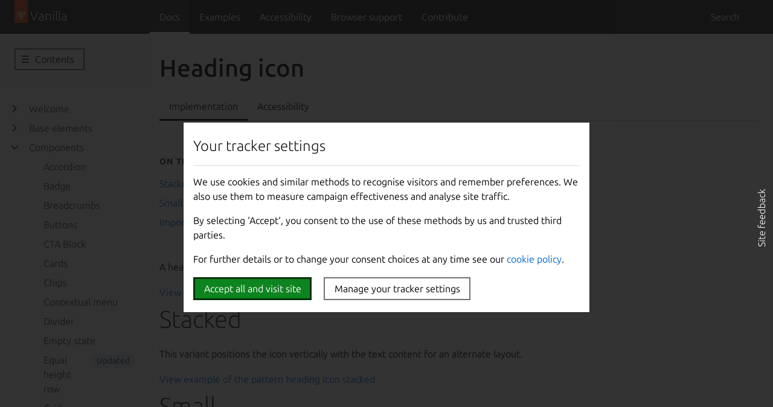

--- FILE ---
content_type: text/html; charset=utf-8
request_url: https://vanillaframework.io/docs/patterns/heading-icon
body_size: 6251
content:
<!doctype html>
<html lang="en">
  <head>
    <meta charset="UTF-8" />
    <script>VANILLA_VERSION = "4.39.0";</script>

    <!-- Google Tag Manager -->
    <script>(function(w,d,s,l,i){w[l]=w[l]||[];w[l].push({'gtm.start':
    new Date().getTime(),event:'gtm.js'});var f=d.getElementsByTagName(s)[0],
    j=d.createElement(s),dl=l!='dataLayer'?'&l='+l:'';j.async=true;j.src=
    'https://www.googletagmanager.com/gtm.js?id='+i+dl;f.parentNode.insertBefore(j,f);
    })(window,document,'script','dataLayer','GTM-K7ZB6FL');</script>
    <!-- End Google Tag Manager -->

    <title>Heading icon | Components | Vanilla documentation</title>
    <meta name="viewport" content="width=device-width, initial-scale=1, shrink-to-fit=no">
    <link rel="icon" type="image/png" sizes="48x48" href="https://assets.ubuntu.com/v1/f1464d22-vanilla_favicon_48px.png"  />
    <!-- Serving favicon for search engines locally -->
    <link rel="icon" type="image/png" sizes="48x48" href="/static/images/favicons/vanilla_favicon_48px.png?v=cbce912" />

    <meta http-equiv="X-UA-Compatible" content="IE=edge">

    <!-- PWA -->
    <meta name="msapplication-navbutton-color" content="#E7542D">
    <meta name="msapplication-starturl" content="/">
    <!-- Chrome for Android theme color -->
    <meta name="theme-color" content="#E7542D">
    <!-- Add to homescreen for Chrome on Android -->
    <meta name="mobile-web-app-capable" content="yes">
    <meta name="application-name" content="Vanilla Framework">
    <!-- Add to homescreen for Safari on iOS -->
    <meta name="apple-mobile-web-app-capable" content="yes">
    <meta name="apple-mobile-web-app-status-bar-style" content="black-translucent">
    <meta name="apple-mobile-web-app-title" content="Vanilla Framework">
    <!-- Tile for Win8 -->
    <meta name="msapplication-TileColor" content="#E7542D">

    
    

    
  <link rel="stylesheet" href="/static/build/css/docs/site.css?v=2a21f48" />


    
  </head>

  <body class="l-site is-paper">
    <!-- Google Tag Manager (noscript) -->
    <noscript><iframe src="https://www.googletagmanager.com/ns.html?id=GTM-K7ZB6FL"
    height="0" width="0" style="display:none;visibility:hidden"></iframe></noscript>
    <!-- End Google Tag Manager (noscript) -->

    



<a href="#main-content" class="p-link--skip">Jump to main content</a>

<header id="navigation" class="p-navigation is-dark">

  
  <div class="l-docs__subgrid">
    <div class="l-docs__sidebar">
      
<div class="p-navigation__banner">
  <div class="p-navigation__tagged-logo">
    <a class="p-navigation__link" href="/">
      <div class="p-navigation__logo-tag">
        <img class="p-navigation__logo-icon" src="https://assets.ubuntu.com/v1/b36b0862-Vanilla_icon_RGB_2022.svg" alt="Vanilla framework">
      </div>
      <span class="p-navigation__logo-title">Vanilla</span>
    </a>
  </div>
  <ul class="p-navigation__items">
    <li class="p-navigation__item">
      <button class="js-search-button p-navigation__link--search-toggle">
        <span class="p-navigation__search-label">Search</span>
      </button>
    </li>
    <li class="p-navigation__item">
      <button class="js-menu-button p-navigation__link">Menu</button>
    </li>
  </ul>
</div>

    </div>
    <div class="l-docs__main">
      <div class="p-navigation__row u-fixed-width">
        
<nav class="p-navigation__nav" aria-label="Main">
  <ul class="p-navigation__items">
    <li class="p-navigation__item is-selected"><a class="p-navigation__link" href="/docs">Docs</a></li>
    <li class="p-navigation__item "><a class="p-navigation__link" href="/docs/examples">Examples</a></li>
    <li class="p-navigation__item"><a class="p-navigation__link" href="/accessibility">Accessibility</a></li>
    <li class="p-navigation__item"><a class="p-navigation__link" href="/browser-support">Browser support</a></li>
    <li class="p-navigation__item"><a class="p-navigation__link" href="/contribute">Contribute</a></li>
  </ul>
  <ul class="p-navigation__items">
    <li class="p-navigation__item">
      <button class="js-search-button p-navigation__link--search-toggle">
        <span class="p-navigation__search-label">Search</span>
      </button>
    </li>
  </ul>
  <div class="p-navigation__search">
    <form class="p-search-box is-light" action="/docs/search">
      <input type="search" id="search-docs" class="p-search-box__input" name="q"  placeholder="Search the docs" title="Search the documentation"  autocomplete="on" aria-label="Search the docs" required />
      <button type="reset" id="search-docs-reset" class="p-search-box__reset u-no-margin--right" name="close"><i class="p-icon--close">Clear input</i></button>
      <button type="submit" class="p-search-box__button" name="submit"><i class="p-icon--search">Submit</i></button>
    </form>
  </div>
</nav>

      </div>
    </div>
  </div>
  
  <div class="p-navigation__search-overlay"></div>
</header>
    


    



    <div class="l-docs">

      <aside class="l-docs__sidebar">

        <nav class="p-side-navigation--accordion is-sticky is-drawer-hidden" id="side-navigation-drawer" aria-label="Side">

          <div class="u-hide--large p-strip--highlighted is-shallow">
            <div class="u-fixed-width">
              <button class="p-button has-icon u-no-margin js-drawer-toggle" aria-expanded="false"><i class="p-icon--menu"></i><span>Contents</span></button>
            </div>
          </div>

          <div class="p-side-navigation__overlay js-drawer-toggle" aria-controls="side-navigation-drawer" aria-expanded="false"></div>

            <div class="p-side-navigation__drawer">
              <div class="p-strip is-shallow">
                <div class="p-side-navigation__drawer-header">
                  <button class="p-side-navigation__toggle--in-drawer js-drawer-toggle" aria-controls="side-navigation-drawer">
                    Toggle side navigation
                  </button>
                </div>

                

                <ul class="p-side-navigation__list">
                

                  <li class="p-side-navigation__item">
                    <button class="p-side-navigation__accordion-button" aria-expanded="false">Welcome</button>
                    <ul class="p-side-navigation__list">
                      
                      <li class="p-side-navigation__item">
                      <a class="p-side-navigation__link" href="/docs" >
                        Get started
                        
                      </a>
                    </li>
                      
                      <li class="p-side-navigation__item">
                      <a class="p-side-navigation__link" href="/docs/building-vanilla" >
                        Building with Vanilla
                        
                      </a>
                    </li>
                      
                      <li class="p-side-navigation__item">
                      <a class="p-side-navigation__link" href="/docs/customising-vanilla" >
                        Customising Vanilla
                        
                      </a>
                    </li>
                      
                      <li class="p-side-navigation__item">
                      <a class="p-side-navigation__link" href="/docs/content-guidelines" >
                        Content Guidelines
                        
                      </a>
                    </li>
                      
                      <li class="p-side-navigation__item">
                      <a class="p-side-navigation__link" href="/docs/whats-new" >
                        What&#39;s new in 4.39.0
                        
                      </a>
                    </li>
                      
                      <li class="p-side-navigation__item">
                      <a class="p-side-navigation__link" href="/docs/migration-guide-to-v4" >
                        Migrating to v4
                        
                      </a>
                    </li>
                      
                    </ul>
                  </li>

                

                  <li class="p-side-navigation__item">
                    <button class="p-side-navigation__accordion-button" aria-expanded="false">Base elements</button>
                    <ul class="p-side-navigation__list">
                      
                      <li class="p-side-navigation__item">
                      <a class="p-side-navigation__link" href="/docs/base/code" >
                        Code
                        
                      </a>
                    </li>
                      
                      <li class="p-side-navigation__item">
                      <a class="p-side-navigation__link" href="/docs/base/forms" >
                        Forms
                        
                      </a>
                    </li>
                      
                      <li class="p-side-navigation__item">
                      <a class="p-side-navigation__link" href="/docs/base/reset" >
                        Reset
                        
                      </a>
                    </li>
                      
                      <li class="p-side-navigation__item">
                      <a class="p-side-navigation__link" href="/docs/base/tables" >
                        Tables
                        
                      </a>
                    </li>
                      
                      <li class="p-side-navigation__item">
                      <a class="p-side-navigation__link" href="/docs/base/themes" >
                        Themes
                        
                      </a>
                    </li>
                      
                      <li class="p-side-navigation__item">
                      <a class="p-side-navigation__link" href="/docs/base/typography" >
                        Typography
                        
                      </a>
                    </li>
                      
                    </ul>
                  </li>

                

                  <li class="p-side-navigation__item">
                    <button class="p-side-navigation__accordion-button" aria-expanded="false">Components</button>
                    <ul class="p-side-navigation__list">
                      
                      <li class="p-side-navigation__item">
                      <a class="p-side-navigation__link" href="/docs/patterns/accordion" >
                        Accordion
                        
                      </a>
                    </li>
                      
                      <li class="p-side-navigation__item">
                      <a class="p-side-navigation__link" href="/docs/patterns/badge" >
                        Badge
                        
                      </a>
                    </li>
                      
                      <li class="p-side-navigation__item">
                      <a class="p-side-navigation__link" href="/docs/patterns/breadcrumbs" >
                        Breadcrumbs
                        
                      </a>
                    </li>
                      
                      <li class="p-side-navigation__item">
                      <a class="p-side-navigation__link" href="/docs/patterns/buttons" >
                        Buttons
                        
                      </a>
                    </li>
                      
                      <li class="p-side-navigation__item">
                      <a class="p-side-navigation__link" href="/docs/patterns/cta-block" >
                        CTA Block
                        
                      </a>
                    </li>
                      
                      <li class="p-side-navigation__item">
                      <a class="p-side-navigation__link" href="/docs/patterns/card" >
                        Cards
                        
                      </a>
                    </li>
                      
                      <li class="p-side-navigation__item">
                      <a class="p-side-navigation__link" href="/docs/patterns/chip" >
                        Chips
                        
                      </a>
                    </li>
                      
                      <li class="p-side-navigation__item">
                      <a class="p-side-navigation__link" href="/docs/patterns/contextual-menu" >
                        Contextual menu
                        
                      </a>
                    </li>
                      
                      <li class="p-side-navigation__item">
                      <a class="p-side-navigation__link" href="/docs/patterns/divider" >
                        Divider
                        
                      </a>
                    </li>
                      
                      <li class="p-side-navigation__item">
                      <a class="p-side-navigation__link" href="/docs/patterns/empty-state" >
                        Empty state
                        
                      </a>
                    </li>
                      
                      <li class="p-side-navigation__item">
                      <a class="p-side-navigation__link" href="/docs/patterns/equal-height-row" >
                        Equal height row
                        
                          
                          
                            
                          
                          <div class="p-side-navigation__status">
                            <span class="p-chip--information is-readonly is-inline is-dense">
                               Updated
                            </span>
                          </div>
                        
                      </a>
                    </li>
                      
                      <li class="p-side-navigation__item">
                      <a class="p-side-navigation__link" href="/docs/patterns/grid" >
                        Grid
                        
                      </a>
                    </li>
                      
                      <li class="p-side-navigation__item">
                      <a class="p-side-navigation__link" href="/docs/patterns/heading-icon" aria-current="page">
                        Heading icon
                        
                      </a>
                    </li>
                      
                      <li class="p-side-navigation__item">
                      <a class="p-side-navigation__link" href="/docs/patterns/icons" >
                        Icons
                        
                      </a>
                    </li>
                      
                      <li class="p-side-navigation__item">
                      <a class="p-side-navigation__link" href="/docs/patterns/images" >
                        Images
                        
                      </a>
                    </li>
                      
                      <li class="p-side-navigation__item">
                      <a class="p-side-navigation__link" href="/docs/patterns/links" >
                        Links
                        
                      </a>
                    </li>
                      
                      <li class="p-side-navigation__item">
                      <a class="p-side-navigation__link" href="/docs/patterns/list-tree" >
                        List tree
                        
                      </a>
                    </li>
                      
                      <li class="p-side-navigation__item">
                      <a class="p-side-navigation__link" href="/docs/patterns/lists" >
                        Lists
                        
                      </a>
                    </li>
                      
                      <li class="p-side-navigation__item">
                      <a class="p-side-navigation__link" href="/docs/patterns/logo-block" >
                        Logo block
                        
                      </a>
                    </li>
                      
                      <li class="p-side-navigation__item">
                      <a class="p-side-navigation__link" href="/docs/patterns/matrix" >
                        Matrix
                        
                      </a>
                    </li>
                      
                      <li class="p-side-navigation__item">
                      <a class="p-side-navigation__link" href="/docs/patterns/media-object" >
                        Media object
                        
                      </a>
                    </li>
                      
                      <li class="p-side-navigation__item">
                      <a class="p-side-navigation__link" href="/docs/patterns/modal" >
                        Modal
                        
                      </a>
                    </li>
                      
                      <li class="p-side-navigation__item">
                      <a class="p-side-navigation__link" href="/docs/patterns/muted-heading" >
                        Muted heading
                        
                      </a>
                    </li>
                      
                      <li class="p-side-navigation__item">
                      <a class="p-side-navigation__link" href="/docs/patterns/navigation" >
                        Navigation
                        
                      </a>
                    </li>
                      
                      <li class="p-side-navigation__item">
                      <a class="p-side-navigation__link" href="/docs/patterns/notification" >
                        Notifications
                        
                      </a>
                    </li>
                      
                      <li class="p-side-navigation__item">
                      <a class="p-side-navigation__link" href="/docs/patterns/pagination" >
                        Pagination
                        
                      </a>
                    </li>
                      
                      <li class="p-side-navigation__item">
                      <a class="p-side-navigation__link" href="/docs/patterns/pull-quote" >
                        Quotes
                        
                      </a>
                    </li>
                      
                      <li class="p-side-navigation__item">
                      <a class="p-side-navigation__link" href="/docs/patterns/rule" >
                        Rule
                        
                      </a>
                    </li>
                      
                      <li class="p-side-navigation__item">
                      <a class="p-side-navigation__link" href="/docs/patterns/search-and-filter" >
                        Search and filter
                        
                      </a>
                    </li>
                      
                      <li class="p-side-navigation__item">
                      <a class="p-side-navigation__link" href="/docs/patterns/search-box" >
                        Search box
                        
                      </a>
                    </li>
                      
                      <li class="p-side-navigation__item">
                      <a class="p-side-navigation__link" href="/docs/patterns/section" >
                        Sections
                        
                      </a>
                    </li>
                      
                      <li class="p-side-navigation__item">
                      <a class="p-side-navigation__link" href="/docs/patterns/segmented-control" >
                        Segmented control
                        
                      </a>
                    </li>
                      
                      <li class="p-side-navigation__item">
                      <a class="p-side-navigation__link" href="/docs/patterns/slider" >
                        Slider
                        
                      </a>
                    </li>
                      
                      <li class="p-side-navigation__item">
                      <a class="p-side-navigation__link" href="/docs/patterns/status-labels" >
                        Status labels
                        
                      </a>
                    </li>
                      
                      <li class="p-side-navigation__item">
                      <a class="p-side-navigation__link" href="/docs/patterns/strip" >
                        Strip
                        
                      </a>
                    </li>
                      
                      <li class="p-side-navigation__item">
                      <a class="p-side-navigation__link" href="/docs/patterns/suru" >
                        Suru
                        
                      </a>
                    </li>
                      
                      <li class="p-side-navigation__item">
                      <a class="p-side-navigation__link" href="/docs/patterns/switch" >
                        Switch
                        
                      </a>
                    </li>
                      
                      <li class="p-side-navigation__item">
                      <a class="p-side-navigation__link" href="/docs/patterns/table-of-contents" >
                        Table of contents
                        
                      </a>
                    </li>
                      
                      <li class="p-side-navigation__item">
                      <a class="p-side-navigation__link" href="/docs/patterns/tabs" >
                        Tabs
                        
                      </a>
                    </li>
                      
                      <li class="p-side-navigation__item">
                      <a class="p-side-navigation__link" href="/docs/patterns/tooltips" >
                        Tooltips
                        
                      </a>
                    </li>
                      
                    </ul>
                  </li>

                

                  <li class="p-side-navigation__item">
                    <button class="p-side-navigation__accordion-button" aria-expanded="false">Patterns</button>
                    <ul class="p-side-navigation__list">
                      
                      <li class="p-side-navigation__item">
                      <a class="p-side-navigation__link" href="/docs/patterns/basic-section" >
                        Basic section
                        
                      </a>
                    </li>
                      
                      <li class="p-side-navigation__item">
                      <a class="p-side-navigation__link" href="/docs/patterns/blog" >
                        Blog
                        
                      </a>
                    </li>
                      
                      <li class="p-side-navigation__item">
                      <a class="p-side-navigation__link" href="/docs/patterns/cta-section" >
                        CTA section
                        
                          
                          
                            
                          
                          <div class="p-side-navigation__status">
                            <span class="p-chip--information is-readonly is-inline is-dense">
                               Updated
                            </span>
                          </div>
                        
                      </a>
                    </li>
                      
                      <li class="p-side-navigation__item">
                      <a class="p-side-navigation__link" href="/docs/patterns/data-spotlight" >
                        Data spotlight
                        
                      </a>
                    </li>
                      
                      <li class="p-side-navigation__item">
                      <a class="p-side-navigation__link" href="/docs/patterns/divided-section" >
                        Divided section
                        
                      </a>
                    </li>
                      
                      <li class="p-side-navigation__item">
                      <a class="p-side-navigation__link" href="/docs/patterns/equal-heights" >
                        Equal heights
                        
                          
                          
                            
                          
                          <div class="p-side-navigation__status">
                            <span class="p-chip--information is-readonly is-inline is-dense">
                               Updated
                            </span>
                          </div>
                        
                      </a>
                    </li>
                      
                      <li class="p-side-navigation__item">
                      <a class="p-side-navigation__link" href="/docs/patterns/hero" >
                        Hero
                        
                      </a>
                    </li>
                      
                      <li class="p-side-navigation__item">
                      <a class="p-side-navigation__link" href="/docs/patterns/linked-logo-section" >
                        Linked logo section
                        
                      </a>
                    </li>
                      
                      <li class="p-side-navigation__item">
                      <a class="p-side-navigation__link" href="/docs/patterns/logo-section" >
                        Logo section
                        
                      </a>
                    </li>
                      
                      <li class="p-side-navigation__item">
                      <a class="p-side-navigation__link" href="/docs/patterns/newsletter-signup" >
                        Newsletter signup
                        
                      </a>
                    </li>
                      
                      <li class="p-side-navigation__item">
                      <a class="p-side-navigation__link" href="/docs/patterns/pricing-block" >
                        Pricing block
                        
                      </a>
                    </li>
                      
                      <li class="p-side-navigation__item">
                      <a class="p-side-navigation__link" href="/docs/patterns/quote-wrapper" >
                        Quote wrapper
                        
                      </a>
                    </li>
                      
                      <li class="p-side-navigation__item">
                      <a class="p-side-navigation__link" href="/docs/patterns/resources" >
                        Resources
                        
                      </a>
                    </li>
                      
                      <li class="p-side-navigation__item">
                      <a class="p-side-navigation__link" href="/docs/patterns/rich-list-horizontal" >
                        Rich list (horizontal)
                        
                      </a>
                    </li>
                      
                      <li class="p-side-navigation__item">
                      <a class="p-side-navigation__link" href="/docs/patterns/rich-list-vertical" >
                        Rich list (vertical)
                        
                      </a>
                    </li>
                      
                      <li class="p-side-navigation__item">
                      <a class="p-side-navigation__link" href="/docs/patterns/tab-section" >
                        Tab section
                        
                          
                          
                            
                          
                          <div class="p-side-navigation__status">
                            <span class="p-chip--positive is-readonly is-inline is-dense">
                               New
                            </span>
                          </div>
                        
                      </a>
                    </li>
                      
                      <li class="p-side-navigation__item">
                      <a class="p-side-navigation__link" href="/docs/patterns/text-spotlight" >
                        Text spotlight
                        
                      </a>
                    </li>
                      
                      <li class="p-side-navigation__item">
                      <a class="p-side-navigation__link" href="/docs/patterns/tiered-list" >
                        Tiered list
                        
                      </a>
                    </li>
                      
                    </ul>
                  </li>

                

                  <li class="p-side-navigation__item">
                    <button class="p-side-navigation__accordion-button" aria-expanded="false">Utilities</button>
                    <ul class="p-side-navigation__list">
                      
                      <li class="p-side-navigation__item">
                      <a class="p-side-navigation__link" href="/docs/utilities/align" >
                        Align
                        
                      </a>
                    </li>
                      
                      <li class="p-side-navigation__item">
                      <a class="p-side-navigation__link" href="/docs/utilities/baseline-grid" >
                        Baseline grid
                        
                      </a>
                    </li>
                      
                      <li class="p-side-navigation__item">
                      <a class="p-side-navigation__link" href="/docs/utilities/clearfix" >
                        Clearfix
                        
                      </a>
                    </li>
                      
                      <li class="p-side-navigation__item">
                      <a class="p-side-navigation__link" href="/docs/utilities/embedded-media" >
                        Embedded media
                        
                      </a>
                    </li>
                      
                      <li class="p-side-navigation__item">
                      <a class="p-side-navigation__link" href="/docs/utilities/equal-height" >
                        Equal height
                        
                      </a>
                    </li>
                      
                      <li class="p-side-navigation__item">
                      <a class="p-side-navigation__link" href="/docs/utilities/floats" >
                        Floats
                        
                      </a>
                    </li>
                      
                      <li class="p-side-navigation__item">
                      <a class="p-side-navigation__link" href="/docs/utilities/font-metrics" >
                        Font metrics
                        
                      </a>
                    </li>
                      
                      <li class="p-side-navigation__item">
                      <a class="p-side-navigation__link" href="/docs/utilities/functions" >
                        Functions
                        
                      </a>
                    </li>
                      
                      <li class="p-side-navigation__item">
                      <a class="p-side-navigation__link" href="/docs/utilities/hide" >
                        Hide
                        
                      </a>
                    </li>
                      
                      <li class="p-side-navigation__item">
                      <a class="p-side-navigation__link" href="/docs/utilities/image-position" >
                        Image position
                        
                      </a>
                    </li>
                      
                      <li class="p-side-navigation__item">
                      <a class="p-side-navigation__link" href="/docs/utilities/margin-collapse" >
                        Margin collapse
                        
                      </a>
                    </li>
                      
                      <li class="p-side-navigation__item">
                      <a class="p-side-navigation__link" href="/docs/utilities/no-print" >
                        No print
                        
                      </a>
                    </li>
                      
                      <li class="p-side-navigation__item">
                      <a class="p-side-navigation__link" href="/docs/utilities/off-screen" >
                        Off-screen
                        
                      </a>
                    </li>
                      
                      <li class="p-side-navigation__item">
                      <a class="p-side-navigation__link" href="/docs/utilities/padding-collapse" >
                        Padding collapse
                        
                      </a>
                    </li>
                      
                      <li class="p-side-navigation__item">
                      <a class="p-side-navigation__link" href="/docs/utilities/show" >
                        Show
                        
                      </a>
                    </li>
                      
                      <li class="p-side-navigation__item">
                      <a class="p-side-navigation__link" href="/docs/utilities/table-cell-padding-overlap" >
                        Table cell padding overlap
                        
                      </a>
                    </li>
                      
                      <li class="p-side-navigation__item">
                      <a class="p-side-navigation__link" href="/docs/utilities/text-max-width" >
                        Text max width
                        
                      </a>
                    </li>
                      
                      <li class="p-side-navigation__item">
                      <a class="p-side-navigation__link" href="/docs/utilities/has-icon" >
                        Text with icon
                        
                      </a>
                    </li>
                      
                      <li class="p-side-navigation__item">
                      <a class="p-side-navigation__link" href="/docs/utilities/truncate" >
                        Truncation
                        
                      </a>
                    </li>
                      
                      <li class="p-side-navigation__item">
                      <a class="p-side-navigation__link" href="/docs/utilities/vertical-spacing" >
                        Vertical spacing
                        
                      </a>
                    </li>
                      
                      <li class="p-side-navigation__item">
                      <a class="p-side-navigation__link" href="/docs/utilities/vertically-center" >
                        Vertically center
                        
                      </a>
                    </li>
                      
                    </ul>
                  </li>

                

                  <li class="p-side-navigation__item">
                    <button class="p-side-navigation__accordion-button" aria-expanded="false">Layouts</button>
                    <ul class="p-side-navigation__list">
                      
                      <li class="p-side-navigation__item">
                      <a class="p-side-navigation__link" href="/docs/layouts/application" >
                        Application
                        
                      </a>
                    </li>
                      
                      <li class="p-side-navigation__item">
                      <a class="p-side-navigation__link" href="/docs/layouts/brochure" >
                        Brochure site
                        
                      </a>
                    </li>
                      
                      <li class="p-side-navigation__item">
                      <a class="p-side-navigation__link" href="/docs/layouts/documentation" >
                        Documentation
                        
                      </a>
                    </li>
                      
                      <li class="p-side-navigation__item">
                      <a class="p-side-navigation__link" href="/docs/layouts/fluid-breakout" >
                        Fluid breakout
                        
                      </a>
                    </li>
                      
                      <li class="p-side-navigation__item">
                      <a class="p-side-navigation__link" href="/docs/layouts/full-width" >
                        Full-width
                        
                      </a>
                    </li>
                      
                      <li class="p-side-navigation__item">
                      <a class="p-side-navigation__link" href="/docs/layouts/sticky-footer" >
                        Sticky footer
                        
                      </a>
                    </li>
                      
                    </ul>
                  </li>

                

                  <li class="p-side-navigation__item">
                    <button class="p-side-navigation__accordion-button" aria-expanded="false">Settings</button>
                    <ul class="p-side-navigation__list">
                      
                      <li class="p-side-navigation__item">
                      <a class="p-side-navigation__link" href="/docs/settings/animation-settings" >
                        Animations
                        
                      </a>
                    </li>
                      
                      <li class="p-side-navigation__item">
                      <a class="p-side-navigation__link" href="/docs/settings/assets-settings" >
                        Assets
                        
                      </a>
                    </li>
                      
                      <li class="p-side-navigation__item">
                      <a class="p-side-navigation__link" href="/docs/settings/breakpoint-settings" >
                        Breakpoints
                        
                      </a>
                    </li>
                      
                      <li class="p-side-navigation__item">
                      <a class="p-side-navigation__link" href="/docs/settings/color-settings" >
                        Color
                        
                      </a>
                    </li>
                      
                      <li class="p-side-navigation__item">
                      <a class="p-side-navigation__link" href="/docs/settings/font-settings" >
                        Font
                        
                      </a>
                    </li>
                      
                      <li class="p-side-navigation__item">
                      <a class="p-side-navigation__link" href="/docs/settings/layout-settings" >
                        Layout
                        
                      </a>
                    </li>
                      
                      <li class="p-side-navigation__item">
                      <a class="p-side-navigation__link" href="/docs/settings/placeholder-settings" >
                        Placeholders
                        
                      </a>
                    </li>
                      
                      <li class="p-side-navigation__item">
                      <a class="p-side-navigation__link" href="/docs/settings/spacing-settings" >
                        Spacing
                        
                      </a>
                    </li>
                      
                      <li class="p-side-navigation__item">
                      <a class="p-side-navigation__link" href="/docs/settings/table-layout" >
                        Table layout
                        
                      </a>
                    </li>
                      
                    </ul>
                  </li>

                

                  <li class="p-side-navigation__item">
                    <button class="p-side-navigation__accordion-button" aria-expanded="false">Contribute</button>
                    <ul class="p-side-navigation__list">
                      
                      <li class="p-side-navigation__item">
                      <a class="p-side-navigation__link" href="/docs/contribute" >
                        Contribute to code
                        
                      </a>
                    </li>
                      
                      <li class="p-side-navigation__item">
                      <a class="p-side-navigation__link" href="/docs/contribute/design" >
                        Contribute to design
                        
                      </a>
                    </li>
                      
                      <li class="p-side-navigation__item">
                      <a class="p-side-navigation__link" href="/docs/contribute/idea" >
                        Share an idea
                        
                      </a>
                    </li>
                      
                      <li class="p-side-navigation__item">
                      <a class="p-side-navigation__link" href="/docs/contribute/design-proposal" >
                        Submit a design proposal
                        
                      </a>
                    </li>
                      
                    </ul>
                  </li>

                

                  <li class="p-side-navigation__item">
                    <button class="p-side-navigation__accordion-button" aria-expanded="false">Resources</button>
                    <ul class="p-side-navigation__list">
                      
                      <li class="p-side-navigation__item">
                      <a class="p-side-navigation__link" href="/docs/examples" >
                        Component examples
                        
                      </a>
                    </li>
                      
                      <li class="p-side-navigation__item">
                      <a class="p-side-navigation__link" href="https://github.com/canonical/vanilla-framework/releases/latest" >
                        Release notes for 4.39.0
                        
                      </a>
                    </li>
                      
                      <li class="p-side-navigation__item">
                      <a class="p-side-navigation__link" href="https://www.figma.com/community/file/1435297834108003391/vanilla-core-component-library" >
                        UI kit on Figma community
                        
                      </a>
                    </li>
                      
                    </ul>
                  </li>

                
              </ul>
              </div>
            </div>
      </aside>

      <div class="l-docs__title" id="main-content">
        <div class="p-strip is-shallow u-no-padding--bottom">
          <div class="u-fixed-width">
            

              
                <h1>Heading icon </h1>
              

              
<nav class="p-tabs" aria-label="patterns/heading-icon documentation menu">
  <ul class="p-tabs__list">
    <li class="p-tabs__item">
      <a href="/docs/patterns/heading-icon" class="p-tabs__link" aria-selected="true" >Implementation</a>
    </li>
    
    <li class="p-tabs__item">
      <a href="/docs/patterns/heading-icon/accessibility" class="p-tabs__link" >Accessibility</a>
    </li>
    
    
  </ul>
</nav>

              

            
          </div>
        </div>
      </div>

      <div class="l-docs__main">
        <div class="p-section">
          <main class="u-fixed-width">
            
              <p>A heading can be emphasised by adding an icon alongside the text.</p>
<div class="embedded-example"><a href="/docs/examples/patterns/heading-icon/heading-icon/" class="js-example">
View example of the pattern heading icons</a></div><h2 id="stacked">Stacked</h2><p>This variant positions the icon vertically with the text content for an alternate layout.</p>
<div class="embedded-example"><a href="/docs/examples/patterns/heading-icon/heading-icon-stacked/" class="js-example">
View example of the pattern heading icon stacked</a></div><h2 id="small">Small</h2><p>The icon for this component is also available at a smaller size of 32 × 32 pixels rather than our default size of 60 × 60 pixels.</p>
<div class="embedded-example"><a href="/docs/examples/patterns/heading-icon/heading-icon-small/" class="js-example">
View example of the pattern heading icon small</a></div><h2 id="import">Import</h2><p>To import just this component into your project, copy the snippet below and include it in your main Sass file.</p>
<pre><code class="lang-scss">// import Vanilla and include base mixins
// this only needs to happen once in a given project
@import &#39;vanilla-framework&#39;;
@include vf-base;

@include vf-p-heading-icon;
</code></pre>
<p>For more information see <a href="/docs/customising-vanilla/">Customising Vanilla</a> in your projects, which includes overrides and importing instructions.</p>

            

            
          </main>
        </div>
      </div>

      
      <div class="l-docs__meta u-hide">
        <div class="l-docs__sticky-container p-strip is-shallow">
          <aside class="p-table-of-contents">
            <div class="p-table-of-contents__section">
              <h4 class="p-table-of-contents__header">On this page:</h4>
              <nav class="p-table-of-contents__nav" aria-label="Table of contents" id="toc">
              </nav>
            </div>
          </aside>
        </div>
      </div>
    </div>

    
<footer class="l-footer--sticky p-strip is-dark">
  <div class="l-docs__subgrid">
    <div class="l-docs__sidebar u-fixed-width">
      <p class="u-no-margin--bottom">&copy; 2026 Canonical Ltd.</p>
    </div>
    <div class="l-docs__main">
      <div class="row">
        <nav class="col-3" aria-label="Footer">
          <ul class="p-list u-no-margin--bottom">
            <li class="p-list__item">
              <a class="is-dark" href="https://github.com/canonical/vanilla-framework/releases/latest">Vanilla framework v4.39.0</a>
            </li>
            <li class="p-list__item">
              <a class="is-dark" href="https://www.ubuntu.com/legal">Legal info</a>
            </li>
            <li class="p-list__item">
              <a class="is-dark" href="https://github.com/canonical/vanilla-framework/issues/new/choose">Report a bug</a>
            </li>
            <li class="p-list__item">
              <a class="is-dark js-revoke-cookie-manager" href="#tracker-settings">Manage your tracker settings</a>
            </li>
          </ul>
          <span class="u-off-screen">
            <a href="#">Go to the top of the page</a>
          </span>
        </nav>
        <div class="col-9">
          <p class="u-no-margin--bottom">Ubuntu and Canonical are registered trademarks of Canonical Ltd.</p>
        </div>
      </div>
    </div>
  </div>
</footer>


    <script>
      window.Prism = window.Prism || {};
      Prism.manual = true;
    </script>
    <script defer src="/static/build/js/modules/beautify.js?v=57a5a96"></script>
    <script defer src="/static/build/js/modules/beautify-html.js?v=9a2ad22"></script>
    <script defer src="/static/build/js/modules/beautify-css.js?v=5bac8dc"></script>
    <script defer src="/static/js/prism.min.js?v=3923915"></script>
    <script defer src="/static/js/example.js?v=18d13f7"></script>

    

    <script src="/static/build/js/modules/cookie-policy.js?v=90c3a18"></script>
    <script>
      cpNs.cookiePolicy();
    </script>
    <script src="/static/js/scripts.js?v=8aed611"></script>

    
    
    <!-- begin usabilla live embed code -->
    <script>/*{literal}<![CDATA[*/window.lightningjs||function(c){function g(b,d){d&&(d+=(/\?/.test(d)?"&":"?")+"lv=1");c[b]||function(){var i=window,h=document,j=b,g=h.location.protocol,l="load",k=0;(function(){function b(){a.P(l);a.w=1;c[j]("_load")}c[j]=function(){function m(){m.id=e;return c[j].apply(m,arguments)}var b,e=++k;b=this&&this!=i?this.id||0:0;(a.s=a.s||[]).push([e,b,arguments]);m.then=function(b,c,h){var d=a.fh[e]=a.fh[e]||[],j=a.eh[e]=a.eh[e]||[],f=a.ph[e]=a.ph[e]||[];b&&d.push(b);c&&j.push(c);h&&f.push(h);return m};return m};var a=c[j]._={};a.fh={};a.eh={};a.ph={};a.l=d?d.replace(/^\/\//,(g=="https:"?g:"http:")+"///"):d;a.p={0:+new Date};a.P=function(b){a.p[b]=new Date-a.p[0]};a.w&&b();i.addEventListener?i.addEventListener(l,b,!1):i.attachEvent("on"+l,b);var q=function(){function b(){return["<head></head><",c,' onload="var d=',n,";d.getElementsByTagName('head')[0].",d,"(d.",g,"('script')).",i,"='",a.l,"'\"></",c,">"].join("")}var c="body",e=h[c];if(!e)return setTimeout(q,100);a.P(1);var d="appendChild",g="createElement",i="src",k=h[g]("div"),l=k[d](h[g]("div")),f=h[g]("iframe"),n="document",p;k.style.display="none";e.insertBefore(k,e.firstChild).id=o+"-"+j;f.frameBorder="0";f.id=o+"-frame-"+j;/MSIE[ ]+6/.test(navigator.userAgent)&&(f[i]="javascript:false");f.allowTransparency="true";l[d](f);try{f.contentWindow[n].open()}catch(s){a.domain=h.domain,p="javascript:var d="+n+".open();d.domain='"+h.domain+"';",f[i]=p+"void(0);"}try{var r=f.contentWindow[n];r.write(b());r.close()}catch(t){f[i]=p+'d.write("'+b().replace(/"/g,String.fromCharCode(92)+'"')+'");d.close();'}a.P(2)};a.l&&setTimeout(q,0)})()}();c[b].lv="1";return c[b]}var o="lightningjs",k=window[o]=g(o);k.require=g;k.modules=c}({});
    window.usabilla_live = lightningjs.require("usabilla_live", "//w.usabilla.com/4f2e23c6debc.js");
    /*]]>{/literal}*/</script>
    <!-- end usabilla live embed code -->
  </body>
</html>

--- FILE ---
content_type: text/css; charset=utf-8
request_url: https://vanillaframework.io/static/build/css/docs/site.css?v=2a21f48
body_size: 63603
content:
.p-rule.is-fixed-width,.p-rule--muted.is-fixed-width,.p-rule--highlight.is-fixed-width,hr.is-fixed-width{margin-left:auto;margin-right:auto;max-width:78rem;width:calc(100% - 2rem)}@media(min-width: 620px){.p-rule.is-fixed-width,.p-rule--muted.is-fixed-width,.p-rule--highlight.is-fixed-width,hr.is-fixed-width{max-width:77rem;width:calc(100% - 3rem)}}.row .p-rule.is-fixed-width,.row .p-rule--muted.is-fixed-width,.row .p-rule--highlight.is-fixed-width,.row hr.is-fixed-width,.grid-row .p-rule.is-fixed-width,.grid-row .p-rule--muted.is-fixed-width,.grid-row .p-rule--highlight.is-fixed-width,.grid-row hr.is-fixed-width,.u-fixed-width .p-rule.is-fixed-width,.u-fixed-width .p-rule--muted.is-fixed-width,.u-fixed-width .p-rule--highlight.is-fixed-width,.u-fixed-width hr.is-fixed-width{width:100%}/*! normalize.css v8.0.0 | MIT License | github.com/necolas/normalize.css */html{line-height:1.15;-webkit-text-size-adjust:100%}body{margin:0}h1{font-size:2em;margin:.67em 0}hr{box-sizing:content-box;height:0;overflow:visible}pre{font-family:monospace,monospace;font-size:1em}a{background-color:rgba(0,0,0,0)}abbr[title]{border-bottom:none;text-decoration:underline;-webkit-text-decoration:underline dotted;text-decoration:underline dotted}b,strong{font-weight:bolder}code,kbd,samp{font-family:monospace,monospace;font-size:1em}small{font-size:80%}sub,sup{font-size:75%;line-height:0;position:relative;vertical-align:baseline}sub{bottom:-0.25em}sup{top:-0.5em}img{border-style:none}button,input,optgroup,select,textarea{font-family:inherit;font-size:100%}button,input{overflow:visible}button,select{text-transform:none}button,[type=button],[type=reset],[type=submit]{-webkit-appearance:button}button::-moz-focus-inner,[type=button]::-moz-focus-inner,[type=reset]::-moz-focus-inner,[type=submit]::-moz-focus-inner{border-style:none;padding:0}button:-moz-focusring,[type=button]:-moz-focusring,[type=reset]:-moz-focusring,[type=submit]:-moz-focusring{outline:1px dotted ButtonText}fieldset{padding:.35em .75em .625em}legend{box-sizing:border-box;color:inherit;display:table;max-width:100%;padding:0;white-space:normal}progress{vertical-align:baseline}textarea{overflow:auto}[type=checkbox],[type=radio]{box-sizing:border-box;padding:0}[type=number]::-webkit-inner-spin-button,[type=number]::-webkit-outer-spin-button{height:auto}[type=search]{-webkit-appearance:textfield;outline-offset:-2px}[type=search]::-webkit-search-decoration{-webkit-appearance:none}::-webkit-file-upload-button{-webkit-appearance:button;font:inherit}details{display:block}summary{display:list-item}template{display:none}[hidden]{display:none}.is-accent.p-panel__title,.p-pull-quote .is-accent.p-pull-quote__quote,.is-accent.p-modal__title,.is-accent.p-media-object__title,.is-accent.p-matrix__title,.is-accent.p-heading--4,h4.is-accent,.p-pull-quote--large .is-accent.p-pull-quote__quote,.is-accent.p-heading--3,h3.is-accent,.is-accent.p-heading--2,h2.is-accent,.is-accent.p-heading--1,h1.is-accent{color:var(--vf-color-accent)}.p-pull-quote .p-pull-quote__citation,.p-pull-quote--small .p-pull-quote__citation,.p-pull-quote--large .p-pull-quote__citation,.p-heading--6,h6,.p-filter-panel-section .p-filter-panel-section__heading,.p-heading--5,.p-code-snippet .p-code-snippet__title,h5,.p-panel__title,.p-pull-quote .p-pull-quote__quote,.p-modal__title,.p-media-object__title,.p-matrix__title,.p-heading--4,h4,.p-pull-quote--large .p-pull-quote__quote,.p-heading--3,h3,.p-heading--display,.p-heading--2,h2,.p-media-object--large .p-media-object__title,.p-heading--1,h1{font-style:normal;margin-top:0;max-width:40em}.p-heading--2:not(.u-no-margin):not(.u-no-margin--bottom)+.p-heading--2,h2:not(.u-no-margin):not(.u-no-margin--bottom)+.p-heading--2,.p-heading--2:not(.u-no-margin):not(.u-no-margin--bottom)+h2,h2:not(.u-no-margin):not(.u-no-margin--bottom)+h2,.p-media-object--large .p-media-object__title:not(.u-no-margin):not(.u-no-margin--bottom)+.p-heading--2,.p-heading--1:not(.u-no-margin):not(.u-no-margin--bottom)+.p-heading--2,.p-media-object--large .p-media-object__title:not(.u-no-margin):not(.u-no-margin--bottom)+h2,.p-heading--1:not(.u-no-margin):not(.u-no-margin--bottom)+h2,h1:not(.u-no-margin):not(.u-no-margin--bottom)+.p-heading--2,h1:not(.u-no-margin):not(.u-no-margin--bottom)+h2,.p-media-object--large .p-heading--2:not(.u-no-margin):not(.u-no-margin--bottom)+.p-media-object__title,.p-heading--2:not(.u-no-margin):not(.u-no-margin--bottom)+.p-heading--1,.p-media-object--large h2:not(.u-no-margin):not(.u-no-margin--bottom)+.p-media-object__title,h2:not(.u-no-margin):not(.u-no-margin--bottom)+.p-heading--1,.p-heading--2:not(.u-no-margin):not(.u-no-margin--bottom)+h1,h2:not(.u-no-margin):not(.u-no-margin--bottom)+h1,.p-media-object--large .p-media-object__title:not(.u-no-margin):not(.u-no-margin--bottom)+.p-media-object__title,.p-media-object--large .p-heading--1:not(.u-no-margin):not(.u-no-margin--bottom)+.p-media-object__title,.p-media-object--large .p-media-object__title:not(.u-no-margin):not(.u-no-margin--bottom)+.p-heading--1,.p-heading--1:not(.u-no-margin):not(.u-no-margin--bottom)+.p-heading--1,.p-media-object--large h1:not(.u-no-margin):not(.u-no-margin--bottom)+.p-media-object__title,h1:not(.u-no-margin):not(.u-no-margin--bottom)+.p-heading--1,.p-media-object--large .p-media-object__title:not(.u-no-margin):not(.u-no-margin--bottom)+h1,.p-heading--1:not(.u-no-margin):not(.u-no-margin--bottom)+h1,h1:not(.u-no-margin):not(.u-no-margin--bottom)+h1{margin-top:-1.5rem}@media(min-width: 1036px){.p-heading--2:not(.u-no-margin):not(.u-no-margin--bottom)+.p-heading--2,h2:not(.u-no-margin):not(.u-no-margin--bottom)+.p-heading--2,.p-heading--2:not(.u-no-margin):not(.u-no-margin--bottom)+h2,h2:not(.u-no-margin):not(.u-no-margin--bottom)+h2,.p-media-object--large .p-media-object__title:not(.u-no-margin):not(.u-no-margin--bottom)+.p-heading--2,.p-heading--1:not(.u-no-margin):not(.u-no-margin--bottom)+.p-heading--2,.p-media-object--large .p-media-object__title:not(.u-no-margin):not(.u-no-margin--bottom)+h2,.p-heading--1:not(.u-no-margin):not(.u-no-margin--bottom)+h2,h1:not(.u-no-margin):not(.u-no-margin--bottom)+.p-heading--2,h1:not(.u-no-margin):not(.u-no-margin--bottom)+h2,.p-media-object--large .p-heading--2:not(.u-no-margin):not(.u-no-margin--bottom)+.p-media-object__title,.p-heading--2:not(.u-no-margin):not(.u-no-margin--bottom)+.p-heading--1,.p-media-object--large h2:not(.u-no-margin):not(.u-no-margin--bottom)+.p-media-object__title,h2:not(.u-no-margin):not(.u-no-margin--bottom)+.p-heading--1,.p-heading--2:not(.u-no-margin):not(.u-no-margin--bottom)+h1,h2:not(.u-no-margin):not(.u-no-margin--bottom)+h1,.p-media-object--large .p-media-object__title:not(.u-no-margin):not(.u-no-margin--bottom)+.p-media-object__title,.p-media-object--large .p-heading--1:not(.u-no-margin):not(.u-no-margin--bottom)+.p-media-object__title,.p-media-object--large .p-media-object__title:not(.u-no-margin):not(.u-no-margin--bottom)+.p-heading--1,.p-heading--1:not(.u-no-margin):not(.u-no-margin--bottom)+.p-heading--1,.p-media-object--large h1:not(.u-no-margin):not(.u-no-margin--bottom)+.p-media-object__title,h1:not(.u-no-margin):not(.u-no-margin--bottom)+.p-heading--1,.p-media-object--large .p-media-object__title:not(.u-no-margin):not(.u-no-margin--bottom)+h1,.p-heading--1:not(.u-no-margin):not(.u-no-margin--bottom)+h1,h1:not(.u-no-margin):not(.u-no-margin--bottom)+h1{margin-top:-1.5rem}}.p-media-object--large .p-media-object__title,.p-heading--1,h1{font-size:2rem;font-weight:550;line-height:2.5rem;margin-bottom:.95rem;padding-top:.55rem}@media(min-width: 1036px){.p-media-object--large .p-media-object__title,.p-heading--1,h1{font-size:2.5rem;line-height:3rem;margin-bottom:.95rem;padding-top:.55rem}}@media(min-width: 1681px){.p-media-object--large .p-media-object__title,.p-heading--1,h1{padding-top:.55rem}}.p-heading--2,h2{font-size:2rem;font-weight:180;line-height:2.5rem;margin-bottom:.95rem;padding-top:.55rem}@media(min-width: 1036px){.p-heading--2,h2{font-size:2.5rem;line-height:3rem;margin-bottom:.95rem;padding-top:.55rem}}@media(min-width: 1681px){.p-heading--2,h2{padding-top:.55rem}}.p-heading--display{font-size:4rem;font-weight:100;line-height:4.5rem;margin-bottom:1.25rem;padding-top:.25rem}@media(min-width: 1036px){.p-heading--display{font-size:5rem;line-height:5.5rem;margin-bottom:1.15rem;padding-top:.35rem}}.p-panel__title:not(.u-no-margin):not(.u-no-margin--bottom)+.p-panel__title,.p-pull-quote .p-pull-quote__quote:not(.u-no-margin):not(.u-no-margin--bottom)+.p-panel__title,.p-pull-quote .p-panel__title:not(.u-no-margin):not(.u-no-margin--bottom)+.p-pull-quote__quote,.p-pull-quote .p-pull-quote__quote:not(.u-no-margin):not(.u-no-margin--bottom)+.p-pull-quote__quote,.p-modal__title:not(.u-no-margin):not(.u-no-margin--bottom)+.p-panel__title,.p-pull-quote .p-modal__title:not(.u-no-margin):not(.u-no-margin--bottom)+.p-pull-quote__quote,.p-panel__title:not(.u-no-margin):not(.u-no-margin--bottom)+.p-modal__title,.p-pull-quote .p-pull-quote__quote:not(.u-no-margin):not(.u-no-margin--bottom)+.p-modal__title,.p-modal__title:not(.u-no-margin):not(.u-no-margin--bottom)+.p-modal__title,.p-media-object__title:not(.u-no-margin):not(.u-no-margin--bottom)+.p-panel__title,.p-pull-quote .p-media-object__title:not(.u-no-margin):not(.u-no-margin--bottom)+.p-pull-quote__quote,.p-media-object__title:not(.u-no-margin):not(.u-no-margin--bottom)+.p-modal__title,.p-panel__title:not(.u-no-margin):not(.u-no-margin--bottom)+.p-media-object__title,.p-pull-quote .p-pull-quote__quote:not(.u-no-margin):not(.u-no-margin--bottom)+.p-media-object__title,.p-modal__title:not(.u-no-margin):not(.u-no-margin--bottom)+.p-media-object__title,.p-media-object__title:not(.u-no-margin):not(.u-no-margin--bottom)+.p-media-object__title,.p-matrix__title:not(.u-no-margin):not(.u-no-margin--bottom)+.p-panel__title,.p-pull-quote .p-matrix__title:not(.u-no-margin):not(.u-no-margin--bottom)+.p-pull-quote__quote,.p-matrix__title:not(.u-no-margin):not(.u-no-margin--bottom)+.p-modal__title,.p-matrix__title:not(.u-no-margin):not(.u-no-margin--bottom)+.p-media-object__title,.p-panel__title:not(.u-no-margin):not(.u-no-margin--bottom)+.p-matrix__title,.p-pull-quote .p-pull-quote__quote:not(.u-no-margin):not(.u-no-margin--bottom)+.p-matrix__title,.p-modal__title:not(.u-no-margin):not(.u-no-margin--bottom)+.p-matrix__title,.p-media-object__title:not(.u-no-margin):not(.u-no-margin--bottom)+.p-matrix__title,.p-matrix__title:not(.u-no-margin):not(.u-no-margin--bottom)+.p-matrix__title,.p-heading--4:not(.u-no-margin):not(.u-no-margin--bottom)+.p-panel__title,.p-pull-quote .p-heading--4:not(.u-no-margin):not(.u-no-margin--bottom)+.p-pull-quote__quote,.p-heading--4:not(.u-no-margin):not(.u-no-margin--bottom)+.p-modal__title,.p-heading--4:not(.u-no-margin):not(.u-no-margin--bottom)+.p-media-object__title,.p-heading--4:not(.u-no-margin):not(.u-no-margin--bottom)+.p-matrix__title,.p-panel__title:not(.u-no-margin):not(.u-no-margin--bottom)+.p-heading--4,.p-pull-quote .p-pull-quote__quote:not(.u-no-margin):not(.u-no-margin--bottom)+.p-heading--4,.p-modal__title:not(.u-no-margin):not(.u-no-margin--bottom)+.p-heading--4,.p-media-object__title:not(.u-no-margin):not(.u-no-margin--bottom)+.p-heading--4,.p-matrix__title:not(.u-no-margin):not(.u-no-margin--bottom)+.p-heading--4,.p-heading--4:not(.u-no-margin):not(.u-no-margin--bottom)+.p-heading--4,h4:not(.u-no-margin):not(.u-no-margin--bottom)+.p-panel__title,.p-pull-quote h4:not(.u-no-margin):not(.u-no-margin--bottom)+.p-pull-quote__quote,h4:not(.u-no-margin):not(.u-no-margin--bottom)+.p-modal__title,h4:not(.u-no-margin):not(.u-no-margin--bottom)+.p-media-object__title,h4:not(.u-no-margin):not(.u-no-margin--bottom)+.p-matrix__title,h4:not(.u-no-margin):not(.u-no-margin--bottom)+.p-heading--4,.p-panel__title:not(.u-no-margin):not(.u-no-margin--bottom)+h4,.p-pull-quote .p-pull-quote__quote:not(.u-no-margin):not(.u-no-margin--bottom)+h4,.p-modal__title:not(.u-no-margin):not(.u-no-margin--bottom)+h4,.p-media-object__title:not(.u-no-margin):not(.u-no-margin--bottom)+h4,.p-matrix__title:not(.u-no-margin):not(.u-no-margin--bottom)+h4,.p-heading--4:not(.u-no-margin):not(.u-no-margin--bottom)+h4,h4:not(.u-no-margin):not(.u-no-margin--bottom)+h4,.p-pull-quote--large .p-pull-quote__quote:not(.u-no-margin):not(.u-no-margin--bottom)+.p-panel__title,.p-pull-quote--large .p-pull-quote__quote:not(.u-no-margin):not(.u-no-margin--bottom)+.p-modal__title,.p-pull-quote--large .p-pull-quote__quote:not(.u-no-margin):not(.u-no-margin--bottom)+.p-media-object__title,.p-pull-quote--large .p-pull-quote__quote:not(.u-no-margin):not(.u-no-margin--bottom)+.p-matrix__title,.p-pull-quote--large .p-pull-quote__quote:not(.u-no-margin):not(.u-no-margin--bottom)+.p-heading--4,.p-heading--3:not(.u-no-margin):not(.u-no-margin--bottom)+.p-panel__title,.p-pull-quote .p-heading--3:not(.u-no-margin):not(.u-no-margin--bottom)+.p-pull-quote__quote,.p-heading--3:not(.u-no-margin):not(.u-no-margin--bottom)+.p-modal__title,.p-heading--3:not(.u-no-margin):not(.u-no-margin--bottom)+.p-media-object__title,.p-heading--3:not(.u-no-margin):not(.u-no-margin--bottom)+.p-matrix__title,.p-heading--3:not(.u-no-margin):not(.u-no-margin--bottom)+.p-heading--4,.p-pull-quote--large .p-pull-quote__quote:not(.u-no-margin):not(.u-no-margin--bottom)+h4,.p-heading--3:not(.u-no-margin):not(.u-no-margin--bottom)+h4,h3:not(.u-no-margin):not(.u-no-margin--bottom)+.p-panel__title,.p-pull-quote h3:not(.u-no-margin):not(.u-no-margin--bottom)+.p-pull-quote__quote,h3:not(.u-no-margin):not(.u-no-margin--bottom)+.p-modal__title,h3:not(.u-no-margin):not(.u-no-margin--bottom)+.p-media-object__title,h3:not(.u-no-margin):not(.u-no-margin--bottom)+.p-matrix__title,h3:not(.u-no-margin):not(.u-no-margin--bottom)+.p-heading--4,h3:not(.u-no-margin):not(.u-no-margin--bottom)+h4,.p-pull-quote--large .p-panel__title:not(.u-no-margin):not(.u-no-margin--bottom)+.p-pull-quote__quote,.p-pull-quote--large .p-modal__title:not(.u-no-margin):not(.u-no-margin--bottom)+.p-pull-quote__quote,.p-pull-quote--large .p-media-object__title:not(.u-no-margin):not(.u-no-margin--bottom)+.p-pull-quote__quote,.p-pull-quote--large .p-matrix__title:not(.u-no-margin):not(.u-no-margin--bottom)+.p-pull-quote__quote,.p-pull-quote--large .p-heading--4:not(.u-no-margin):not(.u-no-margin--bottom)+.p-pull-quote__quote,.p-panel__title:not(.u-no-margin):not(.u-no-margin--bottom)+.p-heading--3,.p-pull-quote .p-pull-quote__quote:not(.u-no-margin):not(.u-no-margin--bottom)+.p-heading--3,.p-modal__title:not(.u-no-margin):not(.u-no-margin--bottom)+.p-heading--3,.p-media-object__title:not(.u-no-margin):not(.u-no-margin--bottom)+.p-heading--3,.p-matrix__title:not(.u-no-margin):not(.u-no-margin--bottom)+.p-heading--3,.p-heading--4:not(.u-no-margin):not(.u-no-margin--bottom)+.p-heading--3,.p-pull-quote--large h4:not(.u-no-margin):not(.u-no-margin--bottom)+.p-pull-quote__quote,h4:not(.u-no-margin):not(.u-no-margin--bottom)+.p-heading--3,.p-panel__title:not(.u-no-margin):not(.u-no-margin--bottom)+h3,.p-pull-quote .p-pull-quote__quote:not(.u-no-margin):not(.u-no-margin--bottom)+h3,.p-modal__title:not(.u-no-margin):not(.u-no-margin--bottom)+h3,.p-media-object__title:not(.u-no-margin):not(.u-no-margin--bottom)+h3,.p-matrix__title:not(.u-no-margin):not(.u-no-margin--bottom)+h3,.p-heading--4:not(.u-no-margin):not(.u-no-margin--bottom)+h3,h4:not(.u-no-margin):not(.u-no-margin--bottom)+h3,.p-pull-quote--large .p-pull-quote__quote:not(.u-no-margin):not(.u-no-margin--bottom)+.p-pull-quote__quote,.p-pull-quote--large .p-heading--3:not(.u-no-margin):not(.u-no-margin--bottom)+.p-pull-quote__quote,.p-pull-quote--large .p-pull-quote__quote:not(.u-no-margin):not(.u-no-margin--bottom)+.p-heading--3,.p-heading--3:not(.u-no-margin):not(.u-no-margin--bottom)+.p-heading--3,.p-pull-quote--large h3:not(.u-no-margin):not(.u-no-margin--bottom)+.p-pull-quote__quote,h3:not(.u-no-margin):not(.u-no-margin--bottom)+.p-heading--3,.p-pull-quote--large .p-pull-quote__quote:not(.u-no-margin):not(.u-no-margin--bottom)+h3,.p-heading--3:not(.u-no-margin):not(.u-no-margin--bottom)+h3,h3:not(.u-no-margin):not(.u-no-margin--bottom)+h3{margin-top:-1.5rem}@media(min-width: 1036px){.p-panel__title:not(.u-no-margin):not(.u-no-margin--bottom)+.p-panel__title,.p-pull-quote .p-pull-quote__quote:not(.u-no-margin):not(.u-no-margin--bottom)+.p-panel__title,.p-pull-quote .p-panel__title:not(.u-no-margin):not(.u-no-margin--bottom)+.p-pull-quote__quote,.p-pull-quote .p-pull-quote__quote:not(.u-no-margin):not(.u-no-margin--bottom)+.p-pull-quote__quote,.p-modal__title:not(.u-no-margin):not(.u-no-margin--bottom)+.p-panel__title,.p-pull-quote .p-modal__title:not(.u-no-margin):not(.u-no-margin--bottom)+.p-pull-quote__quote,.p-panel__title:not(.u-no-margin):not(.u-no-margin--bottom)+.p-modal__title,.p-pull-quote .p-pull-quote__quote:not(.u-no-margin):not(.u-no-margin--bottom)+.p-modal__title,.p-modal__title:not(.u-no-margin):not(.u-no-margin--bottom)+.p-modal__title,.p-media-object__title:not(.u-no-margin):not(.u-no-margin--bottom)+.p-panel__title,.p-pull-quote .p-media-object__title:not(.u-no-margin):not(.u-no-margin--bottom)+.p-pull-quote__quote,.p-media-object__title:not(.u-no-margin):not(.u-no-margin--bottom)+.p-modal__title,.p-panel__title:not(.u-no-margin):not(.u-no-margin--bottom)+.p-media-object__title,.p-pull-quote .p-pull-quote__quote:not(.u-no-margin):not(.u-no-margin--bottom)+.p-media-object__title,.p-modal__title:not(.u-no-margin):not(.u-no-margin--bottom)+.p-media-object__title,.p-media-object__title:not(.u-no-margin):not(.u-no-margin--bottom)+.p-media-object__title,.p-matrix__title:not(.u-no-margin):not(.u-no-margin--bottom)+.p-panel__title,.p-pull-quote .p-matrix__title:not(.u-no-margin):not(.u-no-margin--bottom)+.p-pull-quote__quote,.p-matrix__title:not(.u-no-margin):not(.u-no-margin--bottom)+.p-modal__title,.p-matrix__title:not(.u-no-margin):not(.u-no-margin--bottom)+.p-media-object__title,.p-panel__title:not(.u-no-margin):not(.u-no-margin--bottom)+.p-matrix__title,.p-pull-quote .p-pull-quote__quote:not(.u-no-margin):not(.u-no-margin--bottom)+.p-matrix__title,.p-modal__title:not(.u-no-margin):not(.u-no-margin--bottom)+.p-matrix__title,.p-media-object__title:not(.u-no-margin):not(.u-no-margin--bottom)+.p-matrix__title,.p-matrix__title:not(.u-no-margin):not(.u-no-margin--bottom)+.p-matrix__title,.p-heading--4:not(.u-no-margin):not(.u-no-margin--bottom)+.p-panel__title,.p-pull-quote .p-heading--4:not(.u-no-margin):not(.u-no-margin--bottom)+.p-pull-quote__quote,.p-heading--4:not(.u-no-margin):not(.u-no-margin--bottom)+.p-modal__title,.p-heading--4:not(.u-no-margin):not(.u-no-margin--bottom)+.p-media-object__title,.p-heading--4:not(.u-no-margin):not(.u-no-margin--bottom)+.p-matrix__title,.p-panel__title:not(.u-no-margin):not(.u-no-margin--bottom)+.p-heading--4,.p-pull-quote .p-pull-quote__quote:not(.u-no-margin):not(.u-no-margin--bottom)+.p-heading--4,.p-modal__title:not(.u-no-margin):not(.u-no-margin--bottom)+.p-heading--4,.p-media-object__title:not(.u-no-margin):not(.u-no-margin--bottom)+.p-heading--4,.p-matrix__title:not(.u-no-margin):not(.u-no-margin--bottom)+.p-heading--4,.p-heading--4:not(.u-no-margin):not(.u-no-margin--bottom)+.p-heading--4,h4:not(.u-no-margin):not(.u-no-margin--bottom)+.p-panel__title,.p-pull-quote h4:not(.u-no-margin):not(.u-no-margin--bottom)+.p-pull-quote__quote,h4:not(.u-no-margin):not(.u-no-margin--bottom)+.p-modal__title,h4:not(.u-no-margin):not(.u-no-margin--bottom)+.p-media-object__title,h4:not(.u-no-margin):not(.u-no-margin--bottom)+.p-matrix__title,h4:not(.u-no-margin):not(.u-no-margin--bottom)+.p-heading--4,.p-panel__title:not(.u-no-margin):not(.u-no-margin--bottom)+h4,.p-pull-quote .p-pull-quote__quote:not(.u-no-margin):not(.u-no-margin--bottom)+h4,.p-modal__title:not(.u-no-margin):not(.u-no-margin--bottom)+h4,.p-media-object__title:not(.u-no-margin):not(.u-no-margin--bottom)+h4,.p-matrix__title:not(.u-no-margin):not(.u-no-margin--bottom)+h4,.p-heading--4:not(.u-no-margin):not(.u-no-margin--bottom)+h4,h4:not(.u-no-margin):not(.u-no-margin--bottom)+h4,.p-pull-quote--large .p-pull-quote__quote:not(.u-no-margin):not(.u-no-margin--bottom)+.p-panel__title,.p-pull-quote--large .p-pull-quote__quote:not(.u-no-margin):not(.u-no-margin--bottom)+.p-modal__title,.p-pull-quote--large .p-pull-quote__quote:not(.u-no-margin):not(.u-no-margin--bottom)+.p-media-object__title,.p-pull-quote--large .p-pull-quote__quote:not(.u-no-margin):not(.u-no-margin--bottom)+.p-matrix__title,.p-pull-quote--large .p-pull-quote__quote:not(.u-no-margin):not(.u-no-margin--bottom)+.p-heading--4,.p-heading--3:not(.u-no-margin):not(.u-no-margin--bottom)+.p-panel__title,.p-pull-quote .p-heading--3:not(.u-no-margin):not(.u-no-margin--bottom)+.p-pull-quote__quote,.p-heading--3:not(.u-no-margin):not(.u-no-margin--bottom)+.p-modal__title,.p-heading--3:not(.u-no-margin):not(.u-no-margin--bottom)+.p-media-object__title,.p-heading--3:not(.u-no-margin):not(.u-no-margin--bottom)+.p-matrix__title,.p-heading--3:not(.u-no-margin):not(.u-no-margin--bottom)+.p-heading--4,.p-pull-quote--large .p-pull-quote__quote:not(.u-no-margin):not(.u-no-margin--bottom)+h4,.p-heading--3:not(.u-no-margin):not(.u-no-margin--bottom)+h4,h3:not(.u-no-margin):not(.u-no-margin--bottom)+.p-panel__title,.p-pull-quote h3:not(.u-no-margin):not(.u-no-margin--bottom)+.p-pull-quote__quote,h3:not(.u-no-margin):not(.u-no-margin--bottom)+.p-modal__title,h3:not(.u-no-margin):not(.u-no-margin--bottom)+.p-media-object__title,h3:not(.u-no-margin):not(.u-no-margin--bottom)+.p-matrix__title,h3:not(.u-no-margin):not(.u-no-margin--bottom)+.p-heading--4,h3:not(.u-no-margin):not(.u-no-margin--bottom)+h4,.p-pull-quote--large .p-panel__title:not(.u-no-margin):not(.u-no-margin--bottom)+.p-pull-quote__quote,.p-pull-quote--large .p-modal__title:not(.u-no-margin):not(.u-no-margin--bottom)+.p-pull-quote__quote,.p-pull-quote--large .p-media-object__title:not(.u-no-margin):not(.u-no-margin--bottom)+.p-pull-quote__quote,.p-pull-quote--large .p-matrix__title:not(.u-no-margin):not(.u-no-margin--bottom)+.p-pull-quote__quote,.p-pull-quote--large .p-heading--4:not(.u-no-margin):not(.u-no-margin--bottom)+.p-pull-quote__quote,.p-panel__title:not(.u-no-margin):not(.u-no-margin--bottom)+.p-heading--3,.p-pull-quote .p-pull-quote__quote:not(.u-no-margin):not(.u-no-margin--bottom)+.p-heading--3,.p-modal__title:not(.u-no-margin):not(.u-no-margin--bottom)+.p-heading--3,.p-media-object__title:not(.u-no-margin):not(.u-no-margin--bottom)+.p-heading--3,.p-matrix__title:not(.u-no-margin):not(.u-no-margin--bottom)+.p-heading--3,.p-heading--4:not(.u-no-margin):not(.u-no-margin--bottom)+.p-heading--3,.p-pull-quote--large h4:not(.u-no-margin):not(.u-no-margin--bottom)+.p-pull-quote__quote,h4:not(.u-no-margin):not(.u-no-margin--bottom)+.p-heading--3,.p-panel__title:not(.u-no-margin):not(.u-no-margin--bottom)+h3,.p-pull-quote .p-pull-quote__quote:not(.u-no-margin):not(.u-no-margin--bottom)+h3,.p-modal__title:not(.u-no-margin):not(.u-no-margin--bottom)+h3,.p-media-object__title:not(.u-no-margin):not(.u-no-margin--bottom)+h3,.p-matrix__title:not(.u-no-margin):not(.u-no-margin--bottom)+h3,.p-heading--4:not(.u-no-margin):not(.u-no-margin--bottom)+h3,h4:not(.u-no-margin):not(.u-no-margin--bottom)+h3,.p-pull-quote--large .p-pull-quote__quote:not(.u-no-margin):not(.u-no-margin--bottom)+.p-pull-quote__quote,.p-pull-quote--large .p-heading--3:not(.u-no-margin):not(.u-no-margin--bottom)+.p-pull-quote__quote,.p-pull-quote--large .p-pull-quote__quote:not(.u-no-margin):not(.u-no-margin--bottom)+.p-heading--3,.p-heading--3:not(.u-no-margin):not(.u-no-margin--bottom)+.p-heading--3,.p-pull-quote--large h3:not(.u-no-margin):not(.u-no-margin--bottom)+.p-pull-quote__quote,h3:not(.u-no-margin):not(.u-no-margin--bottom)+.p-heading--3,.p-pull-quote--large .p-pull-quote__quote:not(.u-no-margin):not(.u-no-margin--bottom)+h3,.p-heading--3:not(.u-no-margin):not(.u-no-margin--bottom)+h3,h3:not(.u-no-margin):not(.u-no-margin--bottom)+h3{margin-top:-1.5rem}}.p-pull-quote--large .p-pull-quote__quote,.p-heading--3,h3{font-size:1.5rem;font-weight:550;line-height:2rem;margin-bottom:1.05rem;padding-top:.45rem}@media(min-width: 1036px){.p-pull-quote--large .p-pull-quote__quote,.p-heading--3,h3{font-size:1.5rem;line-height:2rem;margin-bottom:1.05rem;padding-top:.45rem}}@media(min-width: 1681px){.p-pull-quote--large .p-pull-quote__quote,.p-heading--3,h3{padding-top:.45rem}}.p-panel__title,.p-pull-quote .p-pull-quote__quote,.p-modal__title,.p-media-object__title,.p-matrix__title,.p-heading--4,h4{font-size:1.5rem;font-weight:275;line-height:2rem;margin-bottom:1.05rem;padding-top:.45rem}@media(min-width: 1036px){.p-panel__title,.p-pull-quote .p-pull-quote__quote,.p-modal__title,.p-media-object__title,.p-matrix__title,.p-heading--4,h4{font-size:1.5rem;line-height:2rem;margin-bottom:1.05rem;padding-top:.45rem}}@media(min-width: 1681px){.p-panel__title,.p-pull-quote .p-pull-quote__quote,.p-modal__title,.p-media-object__title,.p-matrix__title,.p-heading--4,h4{padding-top:.45rem}}.p-pull-quote .p-pull-quote__citation:not(.u-no-margin):not(.u-no-margin--bottom)+.p-pull-quote__citation,.p-pull-quote--small .p-pull-quote__citation:not(.u-no-margin):not(.u-no-margin--bottom)+.p-pull-quote__citation,.p-pull-quote--large .p-pull-quote__citation:not(.u-no-margin):not(.u-no-margin--bottom)+.p-pull-quote__citation,.p-pull-quote .p-heading--6:not(.u-no-margin):not(.u-no-margin--bottom)+.p-pull-quote__citation,.p-pull-quote--small .p-heading--6:not(.u-no-margin):not(.u-no-margin--bottom)+.p-pull-quote__citation,.p-pull-quote--large .p-heading--6:not(.u-no-margin):not(.u-no-margin--bottom)+.p-pull-quote__citation,.p-pull-quote .p-pull-quote__citation:not(.u-no-margin):not(.u-no-margin--bottom)+.p-heading--6,.p-pull-quote--small .p-pull-quote__citation:not(.u-no-margin):not(.u-no-margin--bottom)+.p-heading--6,.p-pull-quote--large .p-pull-quote__citation:not(.u-no-margin):not(.u-no-margin--bottom)+.p-heading--6,.p-heading--6:not(.u-no-margin):not(.u-no-margin--bottom)+.p-heading--6,.p-pull-quote h6:not(.u-no-margin):not(.u-no-margin--bottom)+.p-pull-quote__citation,.p-pull-quote--small h6:not(.u-no-margin):not(.u-no-margin--bottom)+.p-pull-quote__citation,.p-pull-quote--large h6:not(.u-no-margin):not(.u-no-margin--bottom)+.p-pull-quote__citation,h6:not(.u-no-margin):not(.u-no-margin--bottom)+.p-heading--6,.p-pull-quote .p-pull-quote__citation:not(.u-no-margin):not(.u-no-margin--bottom)+h6,.p-pull-quote--small .p-pull-quote__citation:not(.u-no-margin):not(.u-no-margin--bottom)+h6,.p-pull-quote--large .p-pull-quote__citation:not(.u-no-margin):not(.u-no-margin--bottom)+h6,.p-heading--6:not(.u-no-margin):not(.u-no-margin--bottom)+h6,h6:not(.u-no-margin):not(.u-no-margin--bottom)+h6,.p-pull-quote .p-filter-panel-section .p-filter-panel-section__heading:not(.u-no-margin):not(.u-no-margin--bottom)+.p-pull-quote__citation,.p-filter-panel-section .p-pull-quote .p-filter-panel-section__heading:not(.u-no-margin):not(.u-no-margin--bottom)+.p-pull-quote__citation,.p-pull-quote--small .p-filter-panel-section .p-filter-panel-section__heading:not(.u-no-margin):not(.u-no-margin--bottom)+.p-pull-quote__citation,.p-filter-panel-section .p-pull-quote--small .p-filter-panel-section__heading:not(.u-no-margin):not(.u-no-margin--bottom)+.p-pull-quote__citation,.p-pull-quote--large .p-filter-panel-section .p-filter-panel-section__heading:not(.u-no-margin):not(.u-no-margin--bottom)+.p-pull-quote__citation,.p-filter-panel-section .p-pull-quote--large .p-filter-panel-section__heading:not(.u-no-margin):not(.u-no-margin--bottom)+.p-pull-quote__citation,.p-filter-panel-section .p-filter-panel-section__heading:not(.u-no-margin):not(.u-no-margin--bottom)+.p-heading--6,.p-pull-quote .p-heading--5:not(.u-no-margin):not(.u-no-margin--bottom)+.p-pull-quote__citation,.p-pull-quote--small .p-heading--5:not(.u-no-margin):not(.u-no-margin--bottom)+.p-pull-quote__citation,.p-pull-quote--large .p-heading--5:not(.u-no-margin):not(.u-no-margin--bottom)+.p-pull-quote__citation,.p-heading--5:not(.u-no-margin):not(.u-no-margin--bottom)+.p-heading--6,.p-code-snippet .p-pull-quote .p-code-snippet__title:not(.u-no-margin):not(.u-no-margin--bottom)+.p-pull-quote__citation,.p-pull-quote .p-code-snippet .p-code-snippet__title:not(.u-no-margin):not(.u-no-margin--bottom)+.p-pull-quote__citation,.p-code-snippet .p-pull-quote--small .p-code-snippet__title:not(.u-no-margin):not(.u-no-margin--bottom)+.p-pull-quote__citation,.p-pull-quote--small .p-code-snippet .p-code-snippet__title:not(.u-no-margin):not(.u-no-margin--bottom)+.p-pull-quote__citation,.p-code-snippet .p-pull-quote--large .p-code-snippet__title:not(.u-no-margin):not(.u-no-margin--bottom)+.p-pull-quote__citation,.p-pull-quote--large .p-code-snippet .p-code-snippet__title:not(.u-no-margin):not(.u-no-margin--bottom)+.p-pull-quote__citation,.p-code-snippet .p-code-snippet__title:not(.u-no-margin):not(.u-no-margin--bottom)+.p-heading--6,.p-filter-panel-section .p-filter-panel-section__heading:not(.u-no-margin):not(.u-no-margin--bottom)+h6,.p-heading--5:not(.u-no-margin):not(.u-no-margin--bottom)+h6,.p-code-snippet .p-code-snippet__title:not(.u-no-margin):not(.u-no-margin--bottom)+h6,.p-pull-quote h5:not(.u-no-margin):not(.u-no-margin--bottom)+.p-pull-quote__citation,.p-pull-quote--small h5:not(.u-no-margin):not(.u-no-margin--bottom)+.p-pull-quote__citation,.p-pull-quote--large h5:not(.u-no-margin):not(.u-no-margin--bottom)+.p-pull-quote__citation,h5:not(.u-no-margin):not(.u-no-margin--bottom)+.p-heading--6,h5:not(.u-no-margin):not(.u-no-margin--bottom)+h6,.p-pull-quote .p-filter-panel-section .p-pull-quote__citation:not(.u-no-margin):not(.u-no-margin--bottom)+.p-filter-panel-section__heading,.p-filter-panel-section .p-pull-quote .p-pull-quote__citation:not(.u-no-margin):not(.u-no-margin--bottom)+.p-filter-panel-section__heading,.p-pull-quote--small .p-filter-panel-section .p-pull-quote__citation:not(.u-no-margin):not(.u-no-margin--bottom)+.p-filter-panel-section__heading,.p-filter-panel-section .p-pull-quote--small .p-pull-quote__citation:not(.u-no-margin):not(.u-no-margin--bottom)+.p-filter-panel-section__heading,.p-pull-quote--large .p-filter-panel-section .p-pull-quote__citation:not(.u-no-margin):not(.u-no-margin--bottom)+.p-filter-panel-section__heading,.p-filter-panel-section .p-pull-quote--large .p-pull-quote__citation:not(.u-no-margin):not(.u-no-margin--bottom)+.p-filter-panel-section__heading,.p-filter-panel-section .p-heading--6:not(.u-no-margin):not(.u-no-margin--bottom)+.p-filter-panel-section__heading,.p-pull-quote .p-pull-quote__citation:not(.u-no-margin):not(.u-no-margin--bottom)+.p-heading--5,.p-pull-quote--small .p-pull-quote__citation:not(.u-no-margin):not(.u-no-margin--bottom)+.p-heading--5,.p-pull-quote--large .p-pull-quote__citation:not(.u-no-margin):not(.u-no-margin--bottom)+.p-heading--5,.p-heading--6:not(.u-no-margin):not(.u-no-margin--bottom)+.p-heading--5,.p-code-snippet .p-pull-quote .p-pull-quote__citation:not(.u-no-margin):not(.u-no-margin--bottom)+.p-code-snippet__title,.p-pull-quote .p-code-snippet .p-pull-quote__citation:not(.u-no-margin):not(.u-no-margin--bottom)+.p-code-snippet__title,.p-code-snippet .p-pull-quote--small .p-pull-quote__citation:not(.u-no-margin):not(.u-no-margin--bottom)+.p-code-snippet__title,.p-pull-quote--small .p-code-snippet .p-pull-quote__citation:not(.u-no-margin):not(.u-no-margin--bottom)+.p-code-snippet__title,.p-code-snippet .p-pull-quote--large .p-pull-quote__citation:not(.u-no-margin):not(.u-no-margin--bottom)+.p-code-snippet__title,.p-pull-quote--large .p-code-snippet .p-pull-quote__citation:not(.u-no-margin):not(.u-no-margin--bottom)+.p-code-snippet__title,.p-code-snippet .p-heading--6:not(.u-no-margin):not(.u-no-margin--bottom)+.p-code-snippet__title,.p-filter-panel-section h6:not(.u-no-margin):not(.u-no-margin--bottom)+.p-filter-panel-section__heading,h6:not(.u-no-margin):not(.u-no-margin--bottom)+.p-heading--5,.p-code-snippet h6:not(.u-no-margin):not(.u-no-margin--bottom)+.p-code-snippet__title,.p-pull-quote .p-pull-quote__citation:not(.u-no-margin):not(.u-no-margin--bottom)+h5,.p-pull-quote--small .p-pull-quote__citation:not(.u-no-margin):not(.u-no-margin--bottom)+h5,.p-pull-quote--large .p-pull-quote__citation:not(.u-no-margin):not(.u-no-margin--bottom)+h5,.p-heading--6:not(.u-no-margin):not(.u-no-margin--bottom)+h5,h6:not(.u-no-margin):not(.u-no-margin--bottom)+h5,.p-filter-panel-section .p-filter-panel-section__heading:not(.u-no-margin):not(.u-no-margin--bottom)+.p-filter-panel-section__heading,.p-filter-panel-section .p-heading--5:not(.u-no-margin):not(.u-no-margin--bottom)+.p-filter-panel-section__heading,.p-filter-panel-section .p-filter-panel-section__heading:not(.u-no-margin):not(.u-no-margin--bottom)+.p-heading--5,.p-heading--5:not(.u-no-margin):not(.u-no-margin--bottom)+.p-heading--5,.p-code-snippet .p-filter-panel-section .p-code-snippet__title:not(.u-no-margin):not(.u-no-margin--bottom)+.p-filter-panel-section__heading,.p-filter-panel-section .p-code-snippet .p-code-snippet__title:not(.u-no-margin):not(.u-no-margin--bottom)+.p-filter-panel-section__heading,.p-code-snippet .p-code-snippet__title:not(.u-no-margin):not(.u-no-margin--bottom)+.p-heading--5,.p-code-snippet .p-filter-panel-section .p-filter-panel-section__heading:not(.u-no-margin):not(.u-no-margin--bottom)+.p-code-snippet__title,.p-filter-panel-section .p-code-snippet .p-filter-panel-section__heading:not(.u-no-margin):not(.u-no-margin--bottom)+.p-code-snippet__title,.p-code-snippet .p-heading--5:not(.u-no-margin):not(.u-no-margin--bottom)+.p-code-snippet__title,.p-code-snippet .p-code-snippet__title:not(.u-no-margin):not(.u-no-margin--bottom)+.p-code-snippet__title,.p-filter-panel-section h5:not(.u-no-margin):not(.u-no-margin--bottom)+.p-filter-panel-section__heading,h5:not(.u-no-margin):not(.u-no-margin--bottom)+.p-heading--5,.p-code-snippet h5:not(.u-no-margin):not(.u-no-margin--bottom)+.p-code-snippet__title,.p-filter-panel-section .p-filter-panel-section__heading:not(.u-no-margin):not(.u-no-margin--bottom)+h5,.p-heading--5:not(.u-no-margin):not(.u-no-margin--bottom)+h5,.p-code-snippet .p-code-snippet__title:not(.u-no-margin):not(.u-no-margin--bottom)+h5,h5:not(.u-no-margin):not(.u-no-margin--bottom)+h5{margin-top:-1.5rem}@media(min-width: 1036px){.p-pull-quote .p-pull-quote__citation:not(.u-no-margin):not(.u-no-margin--bottom)+.p-pull-quote__citation,.p-pull-quote--small .p-pull-quote__citation:not(.u-no-margin):not(.u-no-margin--bottom)+.p-pull-quote__citation,.p-pull-quote--large .p-pull-quote__citation:not(.u-no-margin):not(.u-no-margin--bottom)+.p-pull-quote__citation,.p-pull-quote .p-heading--6:not(.u-no-margin):not(.u-no-margin--bottom)+.p-pull-quote__citation,.p-pull-quote--small .p-heading--6:not(.u-no-margin):not(.u-no-margin--bottom)+.p-pull-quote__citation,.p-pull-quote--large .p-heading--6:not(.u-no-margin):not(.u-no-margin--bottom)+.p-pull-quote__citation,.p-pull-quote .p-pull-quote__citation:not(.u-no-margin):not(.u-no-margin--bottom)+.p-heading--6,.p-pull-quote--small .p-pull-quote__citation:not(.u-no-margin):not(.u-no-margin--bottom)+.p-heading--6,.p-pull-quote--large .p-pull-quote__citation:not(.u-no-margin):not(.u-no-margin--bottom)+.p-heading--6,.p-heading--6:not(.u-no-margin):not(.u-no-margin--bottom)+.p-heading--6,.p-pull-quote h6:not(.u-no-margin):not(.u-no-margin--bottom)+.p-pull-quote__citation,.p-pull-quote--small h6:not(.u-no-margin):not(.u-no-margin--bottom)+.p-pull-quote__citation,.p-pull-quote--large h6:not(.u-no-margin):not(.u-no-margin--bottom)+.p-pull-quote__citation,h6:not(.u-no-margin):not(.u-no-margin--bottom)+.p-heading--6,.p-pull-quote .p-pull-quote__citation:not(.u-no-margin):not(.u-no-margin--bottom)+h6,.p-pull-quote--small .p-pull-quote__citation:not(.u-no-margin):not(.u-no-margin--bottom)+h6,.p-pull-quote--large .p-pull-quote__citation:not(.u-no-margin):not(.u-no-margin--bottom)+h6,.p-heading--6:not(.u-no-margin):not(.u-no-margin--bottom)+h6,h6:not(.u-no-margin):not(.u-no-margin--bottom)+h6,.p-pull-quote .p-filter-panel-section .p-filter-panel-section__heading:not(.u-no-margin):not(.u-no-margin--bottom)+.p-pull-quote__citation,.p-filter-panel-section .p-pull-quote .p-filter-panel-section__heading:not(.u-no-margin):not(.u-no-margin--bottom)+.p-pull-quote__citation,.p-pull-quote--small .p-filter-panel-section .p-filter-panel-section__heading:not(.u-no-margin):not(.u-no-margin--bottom)+.p-pull-quote__citation,.p-filter-panel-section .p-pull-quote--small .p-filter-panel-section__heading:not(.u-no-margin):not(.u-no-margin--bottom)+.p-pull-quote__citation,.p-pull-quote--large .p-filter-panel-section .p-filter-panel-section__heading:not(.u-no-margin):not(.u-no-margin--bottom)+.p-pull-quote__citation,.p-filter-panel-section .p-pull-quote--large .p-filter-panel-section__heading:not(.u-no-margin):not(.u-no-margin--bottom)+.p-pull-quote__citation,.p-filter-panel-section .p-filter-panel-section__heading:not(.u-no-margin):not(.u-no-margin--bottom)+.p-heading--6,.p-pull-quote .p-heading--5:not(.u-no-margin):not(.u-no-margin--bottom)+.p-pull-quote__citation,.p-pull-quote--small .p-heading--5:not(.u-no-margin):not(.u-no-margin--bottom)+.p-pull-quote__citation,.p-pull-quote--large .p-heading--5:not(.u-no-margin):not(.u-no-margin--bottom)+.p-pull-quote__citation,.p-heading--5:not(.u-no-margin):not(.u-no-margin--bottom)+.p-heading--6,.p-code-snippet .p-pull-quote .p-code-snippet__title:not(.u-no-margin):not(.u-no-margin--bottom)+.p-pull-quote__citation,.p-pull-quote .p-code-snippet .p-code-snippet__title:not(.u-no-margin):not(.u-no-margin--bottom)+.p-pull-quote__citation,.p-code-snippet .p-pull-quote--small .p-code-snippet__title:not(.u-no-margin):not(.u-no-margin--bottom)+.p-pull-quote__citation,.p-pull-quote--small .p-code-snippet .p-code-snippet__title:not(.u-no-margin):not(.u-no-margin--bottom)+.p-pull-quote__citation,.p-code-snippet .p-pull-quote--large .p-code-snippet__title:not(.u-no-margin):not(.u-no-margin--bottom)+.p-pull-quote__citation,.p-pull-quote--large .p-code-snippet .p-code-snippet__title:not(.u-no-margin):not(.u-no-margin--bottom)+.p-pull-quote__citation,.p-code-snippet .p-code-snippet__title:not(.u-no-margin):not(.u-no-margin--bottom)+.p-heading--6,.p-filter-panel-section .p-filter-panel-section__heading:not(.u-no-margin):not(.u-no-margin--bottom)+h6,.p-heading--5:not(.u-no-margin):not(.u-no-margin--bottom)+h6,.p-code-snippet .p-code-snippet__title:not(.u-no-margin):not(.u-no-margin--bottom)+h6,.p-pull-quote h5:not(.u-no-margin):not(.u-no-margin--bottom)+.p-pull-quote__citation,.p-pull-quote--small h5:not(.u-no-margin):not(.u-no-margin--bottom)+.p-pull-quote__citation,.p-pull-quote--large h5:not(.u-no-margin):not(.u-no-margin--bottom)+.p-pull-quote__citation,h5:not(.u-no-margin):not(.u-no-margin--bottom)+.p-heading--6,h5:not(.u-no-margin):not(.u-no-margin--bottom)+h6,.p-pull-quote .p-filter-panel-section .p-pull-quote__citation:not(.u-no-margin):not(.u-no-margin--bottom)+.p-filter-panel-section__heading,.p-filter-panel-section .p-pull-quote .p-pull-quote__citation:not(.u-no-margin):not(.u-no-margin--bottom)+.p-filter-panel-section__heading,.p-pull-quote--small .p-filter-panel-section .p-pull-quote__citation:not(.u-no-margin):not(.u-no-margin--bottom)+.p-filter-panel-section__heading,.p-filter-panel-section .p-pull-quote--small .p-pull-quote__citation:not(.u-no-margin):not(.u-no-margin--bottom)+.p-filter-panel-section__heading,.p-pull-quote--large .p-filter-panel-section .p-pull-quote__citation:not(.u-no-margin):not(.u-no-margin--bottom)+.p-filter-panel-section__heading,.p-filter-panel-section .p-pull-quote--large .p-pull-quote__citation:not(.u-no-margin):not(.u-no-margin--bottom)+.p-filter-panel-section__heading,.p-filter-panel-section .p-heading--6:not(.u-no-margin):not(.u-no-margin--bottom)+.p-filter-panel-section__heading,.p-pull-quote .p-pull-quote__citation:not(.u-no-margin):not(.u-no-margin--bottom)+.p-heading--5,.p-pull-quote--small .p-pull-quote__citation:not(.u-no-margin):not(.u-no-margin--bottom)+.p-heading--5,.p-pull-quote--large .p-pull-quote__citation:not(.u-no-margin):not(.u-no-margin--bottom)+.p-heading--5,.p-heading--6:not(.u-no-margin):not(.u-no-margin--bottom)+.p-heading--5,.p-code-snippet .p-pull-quote .p-pull-quote__citation:not(.u-no-margin):not(.u-no-margin--bottom)+.p-code-snippet__title,.p-pull-quote .p-code-snippet .p-pull-quote__citation:not(.u-no-margin):not(.u-no-margin--bottom)+.p-code-snippet__title,.p-code-snippet .p-pull-quote--small .p-pull-quote__citation:not(.u-no-margin):not(.u-no-margin--bottom)+.p-code-snippet__title,.p-pull-quote--small .p-code-snippet .p-pull-quote__citation:not(.u-no-margin):not(.u-no-margin--bottom)+.p-code-snippet__title,.p-code-snippet .p-pull-quote--large .p-pull-quote__citation:not(.u-no-margin):not(.u-no-margin--bottom)+.p-code-snippet__title,.p-pull-quote--large .p-code-snippet .p-pull-quote__citation:not(.u-no-margin):not(.u-no-margin--bottom)+.p-code-snippet__title,.p-code-snippet .p-heading--6:not(.u-no-margin):not(.u-no-margin--bottom)+.p-code-snippet__title,.p-filter-panel-section h6:not(.u-no-margin):not(.u-no-margin--bottom)+.p-filter-panel-section__heading,h6:not(.u-no-margin):not(.u-no-margin--bottom)+.p-heading--5,.p-code-snippet h6:not(.u-no-margin):not(.u-no-margin--bottom)+.p-code-snippet__title,.p-pull-quote .p-pull-quote__citation:not(.u-no-margin):not(.u-no-margin--bottom)+h5,.p-pull-quote--small .p-pull-quote__citation:not(.u-no-margin):not(.u-no-margin--bottom)+h5,.p-pull-quote--large .p-pull-quote__citation:not(.u-no-margin):not(.u-no-margin--bottom)+h5,.p-heading--6:not(.u-no-margin):not(.u-no-margin--bottom)+h5,h6:not(.u-no-margin):not(.u-no-margin--bottom)+h5,.p-filter-panel-section .p-filter-panel-section__heading:not(.u-no-margin):not(.u-no-margin--bottom)+.p-filter-panel-section__heading,.p-filter-panel-section .p-heading--5:not(.u-no-margin):not(.u-no-margin--bottom)+.p-filter-panel-section__heading,.p-filter-panel-section .p-filter-panel-section__heading:not(.u-no-margin):not(.u-no-margin--bottom)+.p-heading--5,.p-heading--5:not(.u-no-margin):not(.u-no-margin--bottom)+.p-heading--5,.p-code-snippet .p-filter-panel-section .p-code-snippet__title:not(.u-no-margin):not(.u-no-margin--bottom)+.p-filter-panel-section__heading,.p-filter-panel-section .p-code-snippet .p-code-snippet__title:not(.u-no-margin):not(.u-no-margin--bottom)+.p-filter-panel-section__heading,.p-code-snippet .p-code-snippet__title:not(.u-no-margin):not(.u-no-margin--bottom)+.p-heading--5,.p-code-snippet .p-filter-panel-section .p-filter-panel-section__heading:not(.u-no-margin):not(.u-no-margin--bottom)+.p-code-snippet__title,.p-filter-panel-section .p-code-snippet .p-filter-panel-section__heading:not(.u-no-margin):not(.u-no-margin--bottom)+.p-code-snippet__title,.p-code-snippet .p-heading--5:not(.u-no-margin):not(.u-no-margin--bottom)+.p-code-snippet__title,.p-code-snippet .p-code-snippet__title:not(.u-no-margin):not(.u-no-margin--bottom)+.p-code-snippet__title,.p-filter-panel-section h5:not(.u-no-margin):not(.u-no-margin--bottom)+.p-filter-panel-section__heading,h5:not(.u-no-margin):not(.u-no-margin--bottom)+.p-heading--5,.p-code-snippet h5:not(.u-no-margin):not(.u-no-margin--bottom)+.p-code-snippet__title,.p-filter-panel-section .p-filter-panel-section__heading:not(.u-no-margin):not(.u-no-margin--bottom)+h5,.p-heading--5:not(.u-no-margin):not(.u-no-margin--bottom)+h5,.p-code-snippet .p-code-snippet__title:not(.u-no-margin):not(.u-no-margin--bottom)+h5,h5:not(.u-no-margin):not(.u-no-margin--bottom)+h5{margin-top:-1.5rem}}.p-filter-panel-section .p-filter-panel-section__heading,.p-heading--5,.p-code-snippet .p-code-snippet__title,h5{font-size:1rem;font-weight:550;line-height:1.5rem;margin-bottom:1.125rem;padding-top:.375rem}@media(min-width: 1681px){.p-filter-panel-section .p-filter-panel-section__heading,.p-heading--5,.p-code-snippet .p-code-snippet__title,h5{padding-top:.375rem}}.p-pull-quote .p-pull-quote__citation,.p-pull-quote--small .p-pull-quote__citation,.p-pull-quote--large .p-pull-quote__citation,.p-heading--6,h6{font-size:1rem;font-style:italic;font-weight:400;line-height:1.5rem;margin-bottom:1.125rem;padding-top:.375rem}@media(min-width: 1681px){.p-pull-quote .p-pull-quote__citation,.p-pull-quote--small .p-pull-quote__citation,.p-pull-quote--large .p-pull-quote__citation,.p-heading--6,h6{padding-top:.375rem}}.p-side-navigation--raw-html h2,.p-side-navigation--raw-html h3,.p-side-navigation--raw-html h4,.p-side-navigation--raw-html h5,.p-side-navigation--raw-html h6,.p-side-navigation__heading,.p-side-navigation__heading--linked,.p-notification--information .p-notification__content,.p-notification--negative .p-notification__content,.p-notification--caution .p-notification__content,.p-notification--positive .p-notification__content,.p-notification .p-notification__content,summary,p,.p-pull-quote--small .p-pull-quote__quote,.p-notification--information .p-notification__action,.p-notification--negative .p-notification__action,.p-notification--caution .p-notification__action,.p-notification--positive .p-notification__action,.p-notification .p-notification__action,.p-notification--information .p-notification__timestamp,.p-notification--negative .p-notification__timestamp,.p-notification--caution .p-notification__timestamp,.p-notification--positive .p-notification__timestamp,.p-notification .p-notification__timestamp,dt,dd,cite,.p-text--default,.p-muted-heading,.p-logo-section__title,.p-chip--information .p-chip__lead,.p-chip--negative .p-chip__lead,.p-chip--caution .p-chip__lead,.p-chip--positive .p-chip__lead,.p-chip .p-chip__lead,.p-breadcrumbs__item,.p-text--small-caps,.p-text--x-small-capitalised,.p-table-of-contents__header{line-height:1.5rem;margin-top:0;padding-top:.375rem}.p-pull-quote--small .p-pull-quote__quote,.p-notification--information .p-notification__action,.p-notification--negative .p-notification__action,.p-notification--caution .p-notification__action,.p-notification--positive .p-notification__action,.p-notification .p-notification__action,.p-notification--information .p-notification__timestamp,.p-notification--negative .p-notification__timestamp,.p-notification--caution .p-notification__timestamp,.p-notification--positive .p-notification__timestamp,.p-notification .p-notification__timestamp,dt,dd,cite,.p-text--default,.p-muted-heading,.p-logo-section__title,.p-chip--information .p-chip__lead,.p-chip--negative .p-chip__lead,.p-chip--caution .p-chip__lead,.p-chip--positive .p-chip__lead,.p-chip .p-chip__lead,.p-breadcrumbs__item,.p-text--small-caps,.p-text--x-small-capitalised,.p-table-of-contents__header{font-size:1rem;font-weight:400;margin-bottom:.125rem}p{font-size:1rem;line-height:1.5rem;margin-bottom:1.125rem;padding-top:.375rem}p:not([class*=p-heading--]):not([class*=p-muted-heading])+p{margin-top:-0.5rem}.p-tooltip__message,.p-media-object__meta-list-item,.is-dark .p-media-object__meta-list-item--venue,.p-media-object__meta-list-item--venue,.p-media-object__meta-list-item--location,.p-media-object__meta-list-item--date,.p-form-validation__message,.p-form-help-text,.p-chip--information [class*=p-icon--],.p-chip--negative [class*=p-icon--],.p-chip--caution [class*=p-icon--],.p-chip--positive [class*=p-icon--],.p-chip [class*=p-icon--],.p-chip--information .p-chip__lead,.p-chip--negative .p-chip__lead,.p-chip--caution .p-chip__lead,.p-chip--positive .p-chip__lead,.p-chip .p-chip__lead,.p-chip--information .p-chip__value,.p-chip--negative .p-chip__value,.p-chip--caution .p-chip__value,.p-chip--positive .p-chip__value,.p-chip .p-chip__value,.p-chip--information,.p-chip--negative,.p-chip--caution,.p-chip--positive,.p-chip,small,.p-text--small{font-size:0.875rem;line-height:1.25rem;margin-bottom:.95rem;padding-top:.05rem}@media(min-width: 1681px){.p-tooltip__message,.p-media-object__meta-list-item,.is-dark .p-media-object__meta-list-item--venue,.p-media-object__meta-list-item--venue,.p-media-object__meta-list-item--location,.p-media-object__meta-list-item--date,.p-form-validation__message,.p-form-help-text,.p-chip--information [class*=p-icon--],.p-chip--negative [class*=p-icon--],.p-chip--caution [class*=p-icon--],.p-chip--positive [class*=p-icon--],.p-chip [class*=p-icon--],.p-chip--information .p-chip__lead,.p-chip--negative .p-chip__lead,.p-chip--caution .p-chip__lead,.p-chip--positive .p-chip__lead,.p-chip .p-chip__lead,.p-chip--information .p-chip__value,.p-chip--negative .p-chip__value,.p-chip--caution .p-chip__value,.p-chip--positive .p-chip__value,.p-chip .p-chip__value,.p-chip--information,.p-chip--negative,.p-chip--caution,.p-chip--positive,.p-chip,small,.p-text--small{padding-top:.05rem}}.p-status-label--negative,.p-label--negative,.p-status-label--information,.p-label--information,.p-status-label--caution,.p-label--caution,.p-status-label--positive,.p-label--positive,.p-status-label,.p-label,.p-chip--information .p-chip__lead+.p-chip__value::before,.p-chip--negative .p-chip__lead+.p-chip__value::before,.p-chip--caution .p-chip__lead+.p-chip__value::before,.p-chip--positive .p-chip__lead+.p-chip__value::before,.p-chip .p-chip__lead+.p-chip__value::before,.p-badge,.p-badge--negative,.p-text--x-small,.p-table--mobile-card td::before,.p-table--mobile-card tbody th::before,thead th{font-size:0.75rem;font-weight:550;line-height:1rem;margin-bottom:.75rem;padding-top:.25rem}@media(min-width: 1681px){.p-status-label--negative,.p-label--negative,.p-status-label--information,.p-label--information,.p-status-label--caution,.p-label--caution,.p-status-label--positive,.p-label--positive,.p-status-label,.p-label,.p-chip--information .p-chip__lead+.p-chip__value::before,.p-chip--negative .p-chip__lead+.p-chip__value::before,.p-chip--caution .p-chip__lead+.p-chip__value::before,.p-chip--positive .p-chip__lead+.p-chip__value::before,.p-chip .p-chip__lead+.p-chip__value::before,.p-badge,.p-badge--negative,.p-text--x-small,.p-table--mobile-card td::before,.p-table--mobile-card tbody th::before,thead th{padding-top:.25rem}}.u-text--muted,.p-notification--information .p-notification__timestamp,.p-notification--negative .p-notification__timestamp,.p-notification--caution .p-notification__timestamp,.p-notification--positive .p-notification__timestamp,.p-notification .p-notification__timestamp{color:var(--vf-color-text-muted)}.p-muted-heading,.p-logo-section__title,.p-chip--information .p-chip__lead,.p-chip--negative .p-chip__lead,.p-chip--caution .p-chip__lead,.p-chip--positive .p-chip__lead,.p-chip .p-chip__lead,.p-breadcrumbs__item,.p-text--small-caps,.p-text--x-small-capitalised,.p-table-of-contents__header{font-variant-caps:all-small-caps;font-variant-numeric:oldstyle-nums;letter-spacing:.05em;margin-bottom:.625rem}.u-align-text--x-small-to-default.p-muted-heading,.u-align-text--x-small-to-default.p-logo-section__title,.p-chip--information .u-align-text--x-small-to-default.p-chip__lead,.p-chip--negative .u-align-text--x-small-to-default.p-chip__lead,.p-chip--caution .u-align-text--x-small-to-default.p-chip__lead,.p-chip--positive .u-align-text--x-small-to-default.p-chip__lead,.p-chip .u-align-text--x-small-to-default.p-chip__lead,.u-align-text--x-small-to-default.p-breadcrumbs__item,.u-align-text--x-small-to-default.p-text--small-caps,.u-align-text--x-small-to-default.p-text--x-small-capitalised,.u-align-text--x-small-to-default.p-table-of-contents__header{padding-top:.375rem}.p-table--mobile-card td::before,.p-table--mobile-card tbody th::before,thead th{text-transform:uppercase}.p-side-navigation--raw-html h2,.p-side-navigation--raw-html h3,.p-side-navigation--raw-html h4,.p-side-navigation--raw-html h5,.p-side-navigation--raw-html h6,.p-side-navigation__heading,.p-side-navigation__heading--linked,.p-search-and-filter .p-search-and-filter__search-query,dt,b,strong,.p-table-of-contents__header{font-weight:550}p:not([class*=p-heading--]):not([class*=p-muted-heading])+h1,p:not([class*=p-heading--]):not([class*=p-muted-heading])+.p-heading--1{padding-top:2.05rem}@media(min-width: 1036px){p:not([class*=p-heading--]):not([class*=p-muted-heading])+h1,p:not([class*=p-heading--]):not([class*=p-muted-heading])+.p-heading--1{padding-top:2.05rem}}p:not([class*=p-heading--]):not([class*=p-muted-heading])+h2,p:not([class*=p-heading--]):not([class*=p-muted-heading])+.p-heading--2{padding-top:2.05rem}@media(min-width: 1036px){p:not([class*=p-heading--]):not([class*=p-muted-heading])+h2,p:not([class*=p-heading--]):not([class*=p-muted-heading])+.p-heading--2{padding-top:2.05rem}}p:not([class*=p-heading--]):not([class*=p-muted-heading])+h3,p:not([class*=p-heading--]):not([class*=p-muted-heading])+.p-heading--3{padding-top:1.95rem}@media(min-width: 1036px){p:not([class*=p-heading--]):not([class*=p-muted-heading])+h3,p:not([class*=p-heading--]):not([class*=p-muted-heading])+.p-heading--3{padding-top:1.95rem}}p:not([class*=p-heading--]):not([class*=p-muted-heading])+h4,p:not([class*=p-heading--]):not([class*=p-muted-heading])+.p-heading--4{padding-top:1.95rem}@media(min-width: 1036px){p:not([class*=p-heading--]):not([class*=p-muted-heading])+h4,p:not([class*=p-heading--]):not([class*=p-muted-heading])+.p-heading--4{padding-top:1.95rem}}p:not([class*=p-heading--]):not([class*=p-muted-heading])+h5,p:not([class*=p-heading--]):not([class*=p-muted-heading])+.p-heading--5,p:not([class*=p-heading--]):not([class*=p-muted-heading])+h6,p:not([class*=p-heading--]):not([class*=p-muted-heading])+.p-heading--6{padding-top:1.875rem}@media(min-width: 1036px){p:not([class*=p-heading--]):not([class*=p-muted-heading])+h5,p:not([class*=p-heading--]):not([class*=p-muted-heading])+.p-heading--5,p:not([class*=p-heading--]):not([class*=p-muted-heading])+h6,p:not([class*=p-heading--]):not([class*=p-muted-heading])+.p-heading--6{padding-top:1.875rem}}p:not([class*=p-heading--]):not([class*=p-muted-heading])+.p-muted-heading{padding-top:1.55rem}.p-side-navigation.is-expanded .p-side-navigation__drawer,.p-side-navigation.is-drawer-expanded .p-side-navigation__drawer,[class*=p-side-navigation--].is-expanded .p-side-navigation__drawer,[class*=p-side-navigation--].is-drawer-expanded .p-side-navigation__drawer,.p-navigation--reduced .p-navigation__dropdown.is-full-width .p-navigation__dropdown-content--full-width,.p-navigation--sliding .p-navigation__dropdown.is-full-width .p-navigation__dropdown-content--full-width,.p-navigation__dropdown,.p-navigation__dropdown--right,.p-modal__dialog,.p-contextual-menu__dropdown,.p-card--muted,.p-card--highlighted{box-shadow:0 1px 1px 0 rgba(0,0,0,.15),0 2px 2px -1px rgba(0,0,0,.15),0 0 3px 0 rgba(0,0,0,.2)}.p-notification--information,.p-notification--negative,.p-notification--caution,.p-notification--positive,.p-notification,.p-card,fieldset{border:1.5px solid var(--vf-color-border-default)}.p-card--highlighted,.p-card,fieldset{background-color:var(--vf-color-background-default);color:var(--vf-color-text-default)}.p-modal__dialog,.p-card__inner,.p-card--highlighted,.p-card,fieldset{overflow:auto;padding:1rem}.p-card--highlighted,.p-card,fieldset{margin-bottom:1.5rem}.p-accordion__tab,td,th{padding-bottom:.5rem;padding-top:calc(.5rem - 1px)}.p-side-navigation--raw-html ul,.p-side-navigation__list,.p-list--divided,.p-list--horizontal-section-wrapper .p-list--horizontal-section,.p-list,.p-list__item.is-crossed::before,.p-list__item.is-ticked::before{list-style:none;margin-left:0;padding-left:0}.p-tabs__link::before,.p-equal-height-row.has-divider-1::before,.p-equal-height-row.has-divider-2::after,.p-equal-height-row.has-divider-3:not(.has-divider-1)::before,.p-equal-height-row.has-divider-3:not(.has-divider-2)::after,.p-equal-height-row--wrap.has-divider-1::before,.p-equal-height-row--wrap.has-divider-2::after,.p-equal-height-row--wrap.has-divider-3:not(.has-divider-1)::before,.p-equal-height-row--wrap.has-divider-3:not(.has-divider-2)::after,.p-notification--information .p-notification__meta::after,.p-notification--negative .p-notification__meta::after,.p-notification--caution .p-notification__meta::after,.p-notification--positive .p-notification__meta::after,.p-notification .p-notification__meta::after,.p-modal__footer::after,.p-accordion__group+.p-accordion__group::after,[class*=p-strip].is-bordered::after,.p-side-navigation--raw-html ul::after,.p-side-navigation__list::after,.p-modal__header::after{background-color:var(--vf-color-border-default);content:"";height:1px;left:0;position:absolute;right:0}[class*=p-strip].is-bordered,.p-side-navigation--raw-html ul,.p-side-navigation__list,.p-modal__header{position:relative}[class*=p-strip].is-bordered::after,.p-side-navigation--raw-html ul::after,.p-side-navigation__list::after,.p-modal__header::after{bottom:0}.p-notification--information .p-notification__meta,.p-notification--negative .p-notification__meta,.p-notification--caution .p-notification__meta,.p-notification--positive .p-notification__meta,.p-notification .p-notification__meta,.p-modal__footer,.p-accordion__group+.p-accordion__group{position:relative}.p-notification--information .p-notification__meta::after,.p-notification--negative .p-notification__meta::after,.p-notification--caution .p-notification__meta::after,.p-notification--positive .p-notification__meta::after,.p-notification .p-notification__meta::after,.p-modal__footer::after,.p-accordion__group+.p-accordion__group::after{top:0}.p-rule,.p-rule--muted,.p-rule--highlight,hr{background:var(--vf-color-border-default);border:0;height:1px;margin-bottom:calc(.5rem - 1px);margin-top:0;position:relative;width:100%}.p-panel__content,[class*=p-strip].is-shallow{padding-bottom:1.5rem;padding-top:1.5rem}.p-strip--suru-topped,.p-strip--suru,.p-strip--image,.p-strip--accent,.p-strip--white,.p-strip--dark,.p-strip--light,.p-strip--highlighted,.p-strip{padding-bottom:2rem;padding-top:2rem}@media(min-width: 1036px){.p-strip--suru-topped,.p-strip--suru,.p-strip--image,.p-strip--accent,.p-strip--white,.p-strip--dark,.p-strip--light,.p-strip--highlighted,.p-strip{padding-bottom:4rem;padding-top:4rem}}[class*=p-strip].is-deep{padding:4rem 0 4rem}@media(min-width: 1036px){[class*=p-strip].is-deep{padding:8rem 0}}.u-off-screen:not(:focus):not(:active),.p-search-and-filter .p-search-and-filter__search-button:not(:focus):not(:active){clip-path:inset(50%);height:1px;overflow:hidden;position:absolute;white-space:nowrap;width:1px}.u-hide-text,.p-notification--information .p-notification__close,.p-notification--negative .p-notification__close,.p-notification--caution .p-notification__close,.p-notification--positive .p-notification__close,.p-notification .p-notification__close,.p-icon--email,.p-icon--rss,.p-icon--youtube,.p-icon--linkedin,.p-icon--instagram,.p-icon--twitter,.p-icon--github,.p-icon--facebook,.p-side-navigation__expand::before,.p-side-navigation__accordion-button::before,.p-side-navigation__toggle::before,.p-side-navigation__toggle--in-drawer::before,.p-navigation__link--menu-toggle::after,.p-link--anchor-heading::after,.p-top::after,.p-icon--hide,.p-icon--show,.p-icon--spinner,.p-icon--user,.p-icon--share,.p-icon--error-grey,.p-icon--success-grey,.p-icon--success,.p-icon--search,.p-icon--copy,.p-icon--menu,.p-icon--code,.p-icon--drag,.p-icon--external-link,.p-icon--warning,.p-icon--error,.p-icon--delete,.p-icon--information,.p-icon--help,.p-icon--question,.p-icon--close,.p-icon--chevron-up,.p-icon--chevron-right,.p-icon--chevron-down,.p-icon--chevron-left,.p-icon--collapse,.p-icon--expand,.p-icon--minus,.p-icon--plus,.p-icon--anchor,.p-chip--information>[class*=p-icon--],.p-chip--negative>[class*=p-icon--],.p-chip--caution>[class*=p-icon--],.p-chip--positive>[class*=p-icon--],.p-chip>[class*=p-icon--],.p-chip--information .p-chip__dismiss,.p-chip--negative .p-chip__dismiss,.p-chip--caution .p-chip__dismiss,.p-chip--positive .p-chip__dismiss,.p-chip .p-chip__dismiss,.p-article-pagination__link--next::after,.p-article-pagination__link--previous::before,.p-accordion__tab::before,.p-code-snippet .p-code-snippet__block--icon::before{overflow:hidden;text-indent:110vw;white-space:nowrap}.u-clearfix::after,.p-stepped-list::after,.p-list::after{clear:both;content:"";display:block}.u-no-margin--bottom:not(hr):not(h1):not(h2):not(h3):not(h4):not(h5):not(h6):not(p):not(small):not([class*=p-heading]):not([class*=p-button--link]),.p-search-and-filter .p-search-and-filter__search-button:not(hr):not(h1):not(h2):not(h3):not(h4):not(h5):not(h6):not(p):not(small):not([class*=p-heading]):not([class*=p-button--link]){margin-bottom:0 !important}.p-media-object--large .u-no-margin--bottom.p-media-object__title,.u-no-margin--bottom.p-heading--1,h1.u-no-margin--bottom{margin-bottom:-0.55rem !important}@media(min-width: 1036px){.p-media-object--large .u-no-margin--bottom.p-media-object__title,.u-no-margin--bottom.p-heading--1,h1.u-no-margin--bottom{margin-bottom:-0.55rem !important}}@media(min-width: 1681px){.p-media-object--large .u-no-margin--bottom.p-media-object__title,.u-no-margin--bottom.p-heading--1,h1.u-no-margin--bottom{margin-bottom:-0.55rem !important}}.u-no-margin--bottom.p-heading--2,h2.u-no-margin--bottom{margin-bottom:-0.55rem !important}@media(min-width: 1036px){.u-no-margin--bottom.p-heading--2,h2.u-no-margin--bottom{margin-bottom:-0.55rem !important}}@media(min-width: 1681px){.u-no-margin--bottom.p-heading--2,h2.u-no-margin--bottom{margin-bottom:-0.55rem !important}}.p-pull-quote--large .u-no-margin--bottom.p-pull-quote__quote,.u-no-margin--bottom.p-heading--3,h3.u-no-margin--bottom{margin-bottom:0.05rem !important}@media(min-width: 1036px){.p-pull-quote--large .u-no-margin--bottom.p-pull-quote__quote,.u-no-margin--bottom.p-heading--3,h3.u-no-margin--bottom{margin-bottom:-0.45rem !important}}@media(min-width: 1681px){.p-pull-quote--large .u-no-margin--bottom.p-pull-quote__quote,.u-no-margin--bottom.p-heading--3,h3.u-no-margin--bottom{margin-bottom:-0.45rem !important}}.p-media-object__title,.u-no-margin--bottom.p-panel__title,.p-pull-quote .u-no-margin--bottom.p-pull-quote__quote,.u-no-margin--bottom.p-modal__title,.u-no-margin--bottom.p-media-object__title,.u-no-margin--bottom.p-matrix__title,.u-no-margin--bottom.p-heading--4,h4.u-no-margin--bottom{margin-bottom:0.05rem !important}@media(min-width: 1036px){.p-media-object__title,.u-no-margin--bottom.p-panel__title,.p-pull-quote .u-no-margin--bottom.p-pull-quote__quote,.u-no-margin--bottom.p-modal__title,.u-no-margin--bottom.p-media-object__title,.u-no-margin--bottom.p-matrix__title,.u-no-margin--bottom.p-heading--4,h4.u-no-margin--bottom{margin-bottom:-0.45rem !important}}@media(min-width: 1681px){.p-media-object__title,.u-no-margin--bottom.p-panel__title,.p-pull-quote .u-no-margin--bottom.p-pull-quote__quote,.u-no-margin--bottom.p-modal__title,.u-no-margin--bottom.p-media-object__title,.u-no-margin--bottom.p-matrix__title,.u-no-margin--bottom.p-heading--4,h4.u-no-margin--bottom{margin-bottom:-0.45rem !important}}.p-filter-panel-section .u-no-margin--bottom.p-filter-panel-section__heading,.u-no-margin--bottom.p-heading--5,.p-code-snippet .u-no-margin--bottom.p-code-snippet__title,h5.u-no-margin--bottom{margin-bottom:0.125rem !important}.p-pull-quote .u-no-margin--bottom.p-pull-quote__citation,.p-pull-quote--small .u-no-margin--bottom.p-pull-quote__citation,.p-pull-quote--large .u-no-margin--bottom.p-pull-quote__citation,.u-no-margin--bottom.p-heading--6,h6.u-no-margin--bottom{margin-bottom:0.125rem !important}.p-card__content,.p-button--link.u-no-margin--bottom,p.u-no-margin--bottom,.u-no-margin--bottom.p-muted-heading,.u-no-margin--bottom.p-logo-section__title,.p-chip--information .u-no-margin--bottom.p-chip__lead,.p-chip--negative .u-no-margin--bottom.p-chip__lead,.p-chip--caution .u-no-margin--bottom.p-chip__lead,.p-chip--positive .u-no-margin--bottom.p-chip__lead,.p-chip .u-no-margin--bottom.p-chip__lead,.u-no-margin--bottom.p-breadcrumbs__item,.u-no-margin--bottom.p-text--small-caps,.u-no-margin--bottom.p-text--x-small-capitalised,.u-no-margin--bottom.p-table-of-contents__header{margin-bottom:0.125rem !important}.p-status-label--negative,.p-label--negative,.p-status-label--information,.p-label--information,.p-status-label--caution,.p-label--caution,.p-status-label--positive,.p-label--positive,.p-status-label,.p-label,.u-no-margin--bottom.p-tooltip__message,.u-no-margin--bottom.p-media-object__meta-list-item,.u-no-margin--bottom.p-media-object__meta-list-item--venue,.u-no-margin--bottom.p-media-object__meta-list-item--location,.u-no-margin--bottom.p-media-object__meta-list-item--date,.u-no-margin--bottom.p-form-validation__message,.u-no-margin--bottom.p-form-help-text,.p-chip--information .u-no-margin--bottom[class*=p-icon--],.p-chip--negative .u-no-margin--bottom[class*=p-icon--],.p-chip--caution .u-no-margin--bottom[class*=p-icon--],.p-chip--positive .u-no-margin--bottom[class*=p-icon--],.p-chip .u-no-margin--bottom[class*=p-icon--],.p-chip--information .u-no-margin--bottom.p-chip__lead,.p-chip--negative .u-no-margin--bottom.p-chip__lead,.p-chip--caution .u-no-margin--bottom.p-chip__lead,.p-chip--positive .u-no-margin--bottom.p-chip__lead,.p-chip .u-no-margin--bottom.p-chip__lead,.p-chip--information .u-no-margin--bottom.p-chip__value,.p-chip--negative .u-no-margin--bottom.p-chip__value,.p-chip--caution .u-no-margin--bottom.p-chip__value,.p-chip--positive .u-no-margin--bottom.p-chip__value,.p-chip .u-no-margin--bottom.p-chip__value,.u-no-margin--bottom.p-chip--information,.u-no-margin--bottom.p-chip--negative,.u-no-margin--bottom.p-chip--caution,.u-no-margin--bottom.p-chip--positive,.u-no-margin--bottom.p-chip,small.u-no-margin--bottom,.u-no-margin--bottom.p-text--small,.u-no-margin--bottom.p-status-label--negative,.u-no-margin--bottom.p-label--negative,.u-no-margin--bottom.p-status-label--information,.u-no-margin--bottom.p-label--information,.u-no-margin--bottom.p-status-label--caution,.u-no-margin--bottom.p-label--caution,.u-no-margin--bottom.p-status-label--positive,.u-no-margin--bottom.p-label--positive,.u-no-margin--bottom.p-status-label,.u-no-margin--bottom.p-label,.p-chip--information .p-chip__lead+.u-no-margin--bottom.p-chip__value::before,.p-chip--negative .p-chip__lead+.u-no-margin--bottom.p-chip__value::before,.p-chip--caution .p-chip__lead+.u-no-margin--bottom.p-chip__value::before,.p-chip--positive .p-chip__lead+.u-no-margin--bottom.p-chip__value::before,.p-chip .p-chip__lead+.u-no-margin--bottom.p-chip__value::before,.u-no-margin--bottom.p-badge,.u-no-margin--bottom.p-badge--negative,.u-no-margin--bottom.p-text--x-small,.p-table--mobile-card td.u-no-margin--bottom::before,.p-table--mobile-card tbody th.u-no-margin--bottom::before,thead th.u-no-margin--bottom{margin-bottom:-0.05rem !important}hr.u-no-margin--bottom{margin-bottom:-1px !important;z-index:2}.p-side-navigation__expand::before,.p-side-navigation__accordion-button::before,.p-side-navigation__toggle::before,.p-side-navigation__toggle--in-drawer::before,.p-navigation__link--menu-toggle::after,.p-link--anchor-heading::after,.p-top::after,.p-icon--hide,.p-icon--show,.p-icon--spinner,.p-icon--user,.p-icon--share,.p-icon--error-grey,.p-icon--success-grey,.p-icon--success,.p-icon--search,.p-icon--copy,.p-icon--menu,.p-icon--code,.p-icon--drag,.p-icon--external-link,.p-icon--warning,.p-icon--error,.p-icon--delete,.p-icon--information,.p-icon--help,.p-icon--question,.p-icon--close,.p-icon--chevron-up,.p-icon--chevron-right,.p-icon--chevron-down,.p-icon--chevron-left,.p-icon--collapse,.p-icon--expand,.p-icon--minus,.p-icon--plus,.p-icon--anchor,.p-chip--information>[class*=p-icon--],.p-chip--negative>[class*=p-icon--],.p-chip--caution>[class*=p-icon--],.p-chip--positive>[class*=p-icon--],.p-chip>[class*=p-icon--],.p-chip--information .p-chip__dismiss,.p-chip--negative .p-chip__dismiss,.p-chip--caution .p-chip__dismiss,.p-chip--positive .p-chip__dismiss,.p-chip .p-chip__dismiss,.p-article-pagination__link--next::after,.p-article-pagination__link--previous::before,.p-accordion__tab::before,.p-code-snippet .p-code-snippet__block--icon::before{background-size:contain;height:1rem;width:1rem;background-position:center;background-repeat:no-repeat;display:inline-block;font-size:inherit;margin:0;padding:0;position:relative;vertical-align:calc(.5px + .3465em - .5rem)}.p-icon--email,.p-icon--rss,.p-icon--youtube,.p-icon--linkedin,.p-icon--instagram,.p-icon--twitter,.p-icon--github,.p-icon--facebook{background-size:contain;height:1.5rem;width:1.5rem;background-repeat:no-repeat;display:inline-block}:root{--vf-FLAG-ON: initial;--vf-FLAG-OFF: }:root,.is-light{--vf-theme-light: var(--vf-FLAG-ON);--vf-theme-dark: var(--vf-FLAG-OFF);--vf-color-text-default: #000;--vf-color-text-muted: rgba(0, 0, 0, 0.6);--vf-color-text-inactive: rgba(0, 0, 0, 0.75);--vf-color-link-default: #06c;--vf-color-link-visited: #7d42b8;--vf-color-focus: #2e96ff;--vf-color-background-default: #fff;--vf-color-background-alt: #f7f7f7;--vf-color-background-code: rgba(0, 0, 0, 0.03);--vf-color-background-inputs: rgb(244.8, 244.8, 244.8);--vf-color-background-active: rgb(234.6, 234.6, 234.6);--vf-color-background-hover: rgb(242.25, 242.25, 242.25);--vf-color-background-overlay: rgba(17, 17, 17, 0.85);--vf-color-border-default: rgba(0, 0, 0, 0.2);--vf-color-border-high-contrast: #707070;--vf-color-border-low-contrast: rgba(0, 0, 0, 0.1);--vf-color-border-neutral: #707070;--vf-color-border-positive: #0e8420;--vf-color-border-negative: #c7162b;--vf-color-border-information: #24598f;--vf-color-border-caution: #cc7900;--vf-color-background-neutral-default: #f2f2f2;--vf-color-background-neutral-hover: rgb(229.25, 229.25, 229.25);--vf-color-background-neutral-active: rgb(221.6, 221.6, 221.6);--vf-color-background-positive-default: hsla(129, 90%, 39%, 0.1);--vf-color-background-positive-hover: hsla(129, 100%, 39%, 0.15);--vf-color-background-positive-active: hsla(129, 100%, 39%, 0.18);--vf-color-background-caution-default: hsla(27, 100%, 39%, 0.1);--vf-color-background-caution-hover: hsla(27, 100%, 39%, 0.15);--vf-color-background-caution-active: hsla(27, 100%, 39%, 0.18);--vf-color-background-negative-default: hsla(354, 100%, 39%, 0.1);--vf-color-background-negative-hover: hsla(354, 100%, 39%, 0.15);--vf-color-background-negative-active: hsla(354, 100%, 39%, 0.18);--vf-color-background-information-default: hsla(210, 100%, 39%, 0.1);--vf-color-background-information-hover: hsla(210, 100%, 39%, 0.15);--vf-color-background-information-active: hsla(210, 100%, 39%, 0.18);--vf-color-button-positive-default: #0e8420;--vf-color-button-positive-hover: rgb(11.5547945205, 108.9452054795, 26.4109589041);--vf-color-button-positive-active: rgb(10.0876712329, 95.1123287671, 23.0575342466);--vf-color-button-positive-text: hsl(0, 0%, 100%);--vf-color-button-negative-default: #c7162b;--vf-color-button-negative-hover: rgb(176.0384615385, 19.4615384615, 38.0384615385);--vf-color-button-negative-active: rgb(162.2615384615, 17.9384615385, 35.0615384615);--vf-color-button-negative-text: hsl(0, 0%, 100%);--vf-color-accent: #0f95a1}.is-dark{--vf-theme-light: var(--vf-FLAG-OFF);--vf-theme-dark: var(--vf-FLAG-ON);--vf-color-text-default: hsl(0, 0%, 100%);--vf-color-text-muted: rgba(255, 255, 255, 0.6);--vf-color-text-inactive: rgba(255, 255, 255, 0.75);--vf-color-link-default: #69c;--vf-color-link-visited: #a679d2;--vf-color-focus: #9cf;--vf-color-background-default: #262626;--vf-color-background-alt: #202020;--vf-color-background-code: rgba(255, 255, 255, 0.3);--vf-color-background-inputs: #2f2f2f;--vf-color-background-active: #373737;--vf-color-background-hover: #313131;--vf-color-background-overlay: rgba(17, 17, 17, 0.85);--vf-color-border-default: rgba(255, 255, 255, 0.2);--vf-color-border-high-contrast: #939393;--vf-color-border-low-contrast: rgba(255, 255, 255, 0.1);--vf-color-border-neutral: hsl(0, 0%, 65%);--vf-color-border-positive: #62a36c;--vf-color-border-negative: #d17b85;--vf-color-border-information: hsl(210, 80%, 65%);--vf-color-border-caution: #c48831;--vf-color-background-neutral-default: rgba(255, 255, 255, 0.15);--vf-color-background-neutral-hover: rgba(255, 255, 255, 0.2);--vf-color-background-neutral-active: rgba(255, 255, 255, 0.25);--vf-color-background-positive-default: hsla(129, 90%, 39%, 0.2);--vf-color-background-positive-hover: hsla(129, 100%, 39%, 0.3);--vf-color-background-positive-active: hsla(129, 100%, 39%, 0.36);--vf-color-background-caution-default: hsla(27, 100%, 50%, 0.2);--vf-color-background-caution-hover: hsla(27, 100%, 60%, 0.3);--vf-color-background-caution-active: hsla(27, 100%, 50%, 0.36);--vf-color-background-negative-default: hsla(353, 100%, 70%, 0.2);--vf-color-background-negative-hover: hsla(353, 100%, 70%, 0.3);--vf-color-background-negative-active: hsla(353, 100%, 70%, 0.36);--vf-color-background-information-default: hsla(210, 100%, 50%, 0.2);--vf-color-background-information-hover: hsla(210, 100%, 50%, 0.3);--vf-color-background-information-active: hsla(210, 100%, 50%, 0.36);--vf-color-button-positive-default: #008013;--vf-color-button-positive-hover: rgb(0, 102.5, 15.21484375);--vf-color-button-positive-active: rgb(0, 87.2, 12.94375);--vf-color-button-positive-text: hsl(0, 0%, 100%);--vf-color-button-negative-default: #a11223;--vf-color-button-negative-hover: rgb(138.0642458101, 15.4357541899, 30.0139664804);--vf-color-button-negative-active: rgb(124.3027932961, 13.8972067039, 27.0223463687);--vf-color-button-negative-text: hsl(0, 0%, 100%);--vf-color-accent: #70bbc2}.is-paper{--vf-theme-light: var(--vf-FLAG-ON);--vf-theme-dark: var(--vf-FLAG-OFF);--vf-color-text-default: #000;--vf-color-text-muted: rgba(0, 0, 0, 0.6);--vf-color-text-inactive: rgba(0, 0, 0, 0.75);--vf-color-link-default: #06c;--vf-color-link-visited: #7d42b8;--vf-color-focus: #2e96ff;--vf-color-background-default: #fff;--vf-color-background-alt: #f7f7f7;--vf-color-background-code: rgba(0, 0, 0, 0.03);--vf-color-background-inputs: rgb(244.8, 244.8, 244.8);--vf-color-background-active: rgb(234.6, 234.6, 234.6);--vf-color-background-hover: rgb(242.25, 242.25, 242.25);--vf-color-background-overlay: rgba(17, 17, 17, 0.85);--vf-color-border-default: rgba(0, 0, 0, 0.2);--vf-color-border-high-contrast: #707070;--vf-color-border-low-contrast: rgba(0, 0, 0, 0.1);--vf-color-border-neutral: #707070;--vf-color-border-positive: #0e8420;--vf-color-border-negative: #c7162b;--vf-color-border-information: #24598f;--vf-color-border-caution: #cc7900;--vf-color-background-neutral-default: #f2f2f2;--vf-color-background-neutral-hover: rgb(229.25, 229.25, 229.25);--vf-color-background-neutral-active: rgb(221.6, 221.6, 221.6);--vf-color-background-positive-default: hsla(129, 90%, 39%, 0.1);--vf-color-background-positive-hover: hsla(129, 100%, 39%, 0.15);--vf-color-background-positive-active: hsla(129, 100%, 39%, 0.18);--vf-color-background-caution-default: hsla(27, 100%, 39%, 0.1);--vf-color-background-caution-hover: hsla(27, 100%, 39%, 0.15);--vf-color-background-caution-active: hsla(27, 100%, 39%, 0.18);--vf-color-background-negative-default: hsla(354, 100%, 39%, 0.1);--vf-color-background-negative-hover: hsla(354, 100%, 39%, 0.15);--vf-color-background-negative-active: hsla(354, 100%, 39%, 0.18);--vf-color-background-information-default: hsla(210, 100%, 39%, 0.1);--vf-color-background-information-hover: hsla(210, 100%, 39%, 0.15);--vf-color-background-information-active: hsla(210, 100%, 39%, 0.18);--vf-color-button-positive-default: #0e8420;--vf-color-button-positive-hover: rgb(11.5547945205, 108.9452054795, 26.4109589041);--vf-color-button-positive-active: rgb(10.0876712329, 95.1123287671, 23.0575342466);--vf-color-button-positive-text: hsl(0, 0%, 100%);--vf-color-button-negative-default: #c7162b;--vf-color-button-negative-hover: rgb(176.0384615385, 19.4615384615, 38.0384615385);--vf-color-button-negative-active: rgb(162.2615384615, 17.9384615385, 35.0615384615);--vf-color-button-negative-text: hsl(0, 0%, 100%);--vf-color-accent: #0f95a1;--vf-color-background-default: #f3f3f3;--vf-color-background-alt: #ebebeb;--vf-color-background-inputs: #eaeaea;--vf-color-background-active: #e0e0e0;--vf-color-background-hover: #e7e7e7}body{background:var(--vf-color-background-default);color:var(--vf-color-text-default)}@font-face{font-family:"Ubuntu variable";font-stretch:100%;font-style:normal;font-weight:100 800;src:url("https://assets.ubuntu.com/v1/f1ea362b-Ubuntu%5Bwdth,wght%5D-latin-v0.896a.woff2") format("woff2-variations")}@font-face{font-family:"Ubuntu variable";font-stretch:100%;font-style:italic;font-weight:100 800;src:url("https://assets.ubuntu.com/v1/90b59210-Ubuntu-Italic%5Bwdth,wght%5D-latin-v0.896a.woff2") format("woff2-variations")}@font-face{font-family:"Ubuntu Mono variable";font-style:normal;font-weight:100 800;src:url("https://assets.ubuntu.com/v1/d5fc1819-UbuntuMono%5Bwght%5D-latin-v0.869.woff2") format("woff2-variations")}html{color:#000;font-family:"Ubuntu variable", "Ubuntu", -apple-system, "Segoe UI", "Roboto", "Oxygen", "Cantarell", "Fira Sans", "Droid Sans", "Helvetica Neue", sans-serif;-moz-osx-font-smoothing:grayscale;-webkit-font-smoothing:antialiased;font-weight:400;line-height:1.5rem;text-wrap:pretty;font-size:1rem}@media(min-width: 1681px){html{font-size:1.125rem;line-height:1.6875rem}}p{max-width:40em}small.dense,.p-text--small.dense{margin-bottom:2.2rem}.p-text--small-caps,.p-text--x-small-capitalised{font-weight:550}p:not([class*=p-heading--]):not([class*=p-muted-heading]):empty{line-height:0;margin:0;padding:0}sub,sup{line-height:0;position:relative;vertical-align:baseline}abbr[title]{border-bottom:.1em dotted;cursor:help;text-decoration:none}blockquote{border-left:2px solid var(--vf-color-border-high-contrast);margin-bottom:1.5rem;margin-left:0;margin-top:0;overflow:auto;padding-bottom:.5rem;padding-left:1.5rem}blockquote>:last-child{margin-bottom:.125rem}blockquote>cite{display:block;font-style:normal}html{box-sizing:border-box}*,*::before,*::after{box-sizing:inherit}button{background-color:var(--vf-color-background-default);border-color:var(--vf-color-border-high-contrast);color:var(--vf-color-text-default)}button:visited{color:var(--vf-color-text-default)}button:hover{background-color:var(--vf-color-background-hover);border-color:var(--vf-color-border-high-contrast)}button:active,button[aria-pressed=true],button[aria-selected=true],button[aria-expanded=true]{background-color:var(--vf-color-background-active);border-color:var(--vf-color-border-high-contrast);transition-duration:0s}button:disabled:active,button:disabled[aria-pressed=true],button:disabled[aria-selected=true],button:disabled[aria-expanded=true],button:disabled:hover,button.is-disabled:active,button.is-disabled[aria-pressed=true],button.is-disabled[aria-selected=true],button.is-disabled[aria-expanded=true],button.is-disabled:hover{background-color:rgba(0,0,0,0);border-color:var(--vf-color-border-high-contrast)}.p-segmented-control.is-dense .p-segmented-control__button,.p-segmented-control.is-dense .p-tab-buttons__button,.p-tab-buttons.is-dense .p-segmented-control__button,.p-tab-buttons.is-dense .p-tab-buttons__button,.p-search-and-filter .p-search-and-filter__search-button,.is-dense.p-tabs__link,.is-dense.p-side-navigation__toggle,.is-dense.p-side-navigation__toggle--in-drawer,.is-dense.p-pagination__link--previous,.is-dense.p-pagination__link--next,.is-dense.p-pagination__link,.is-dense.p-button--base,.is-dense.p-button--negative,.is-dense.p-button--positive,.is-dense.p-button--brand,.is-dense.p-button,.is-dense.p-article-pagination__link--next,.is-dense.p-article-pagination__link--previous,button.is-dense{padding-bottom:calc(.125rem - 1.5px);padding-top:calc(.125rem - 1.5px)}.p-tabs__link,.p-side-navigation__expand .p-button--base,.p-side-navigation__toggle,.p-side-navigation__toggle--in-drawer,.p-pagination__link--previous,.p-pagination__link--next,.p-pagination__link,.p-button--base,.p-button--negative,.p-button--positive,.p-button--brand,.p-button,.p-article-pagination__link--next,.p-article-pagination__link--previous,button{transition-duration:.1s;transition-property:background-color, border-color;transition-timing-function:cubic-bezier(0.55, 0.055, 0.675, 0.19);--vf-focus-outline-color: #2e96ff;border-style:solid;border-width:1.5px;cursor:pointer;display:inline-block;font-size:1rem;font-weight:400;justify-content:center;line-height:1.5rem;margin:0 1rem 1.25rem 0;padding:calc(.375rem - 1.5px) 1rem;text-align:center;text-decoration:none}.is-dark .p-tabs__link,.is-dark .p-side-navigation__toggle,.is-dark .p-side-navigation__toggle--in-drawer,.is-dark .p-pagination__link--previous,.is-dark .p-pagination__link--next,.is-dark .p-pagination__link,.is-dark .p-button--base,.is-dark .p-button--negative,.is-dark .p-button--positive,.is-dark .p-button--brand,.is-dark .p-button,.is-dark .p-article-pagination__link--next,.is-dark .p-article-pagination__link--previous,.is-dark button{--vf-focus-outline-color: #9cf}.p-tabs__link:focus,.p-side-navigation__toggle:focus,.p-side-navigation__toggle--in-drawer:focus,.p-pagination__link--previous:focus,.p-pagination__link--next:focus,.p-pagination__link:focus,.p-button--base:focus,.p-button--negative:focus,.p-button--positive:focus,.p-button--brand:focus,.p-button:focus,.p-article-pagination__link--next:focus,.p-article-pagination__link--previous:focus,button:focus{outline:.1875rem solid var(--vf-focus-outline-color);outline-offset:-0.1875rem}.p-tabs__link:focus-visible,.p-side-navigation__toggle:focus-visible,.p-side-navigation__toggle--in-drawer:focus-visible,.p-pagination__link--previous:focus-visible,.p-pagination__link--next:focus-visible,.p-pagination__link:focus-visible,.p-button--base:focus-visible,.p-button--negative:focus-visible,.p-button--positive:focus-visible,.p-button--brand:focus-visible,.p-button:focus-visible,.p-article-pagination__link--next:focus-visible,.p-article-pagination__link--previous:focus-visible,button:focus-visible{outline:.1875rem solid var(--vf-focus-outline-color);outline-offset:-0.1875rem}.p-tabs__link:focus:not(:focus-visible),.p-side-navigation__toggle:focus:not(:focus-visible),.p-side-navigation__toggle--in-drawer:focus:not(:focus-visible),.p-pagination__link--previous:focus:not(:focus-visible),.p-pagination__link--next:focus:not(:focus-visible),.p-pagination__link:focus:not(:focus-visible),.p-button--base:focus:not(:focus-visible),.p-button--negative:focus:not(:focus-visible),.p-button--positive:focus:not(:focus-visible),.p-button--brand:focus:not(:focus-visible),.p-button:focus:not(:focus-visible),.p-article-pagination__link--next:focus:not(:focus-visible),.p-article-pagination__link--previous:focus:not(:focus-visible),button:focus:not(:focus-visible){outline:0;outline-offset:0}.p-tabs__link:active,.p-side-navigation__toggle:active,.p-side-navigation__toggle--in-drawer:active,.p-pagination__link--previous:active,.p-pagination__link--next:active,.p-pagination__link:active,.p-button--base:active,.p-button--negative:active,.p-button--positive:active,.p-button--brand:active,.p-button:active,.p-article-pagination__link--next:active,.p-article-pagination__link--previous:active,button:active,.p-tabs__link:focus,.p-side-navigation__toggle:focus,.p-side-navigation__toggle--in-drawer:focus,.p-pagination__link--previous:focus,.p-pagination__link--next:focus,.p-pagination__link:focus,.p-button--base:focus,.p-button--negative:focus,.p-button--positive:focus,.p-button--brand:focus,.p-button:focus,.p-article-pagination__link--next:focus,.p-article-pagination__link--previous:focus,button:focus,.p-tabs__link:hover,.p-side-navigation__toggle:hover,.p-side-navigation__toggle--in-drawer:hover,.p-pagination__link--previous:hover,.p-pagination__link--next:hover,.p-pagination__link:hover,.p-button--base:hover,.p-button--negative:hover,.p-button--positive:hover,.p-button--brand:hover,.p-button:hover,.p-article-pagination__link--next:hover,.p-article-pagination__link--previous:hover,button:hover{text-decoration:none}.p-tabs__link:disabled,.p-side-navigation__toggle:disabled,.p-side-navigation__toggle--in-drawer:disabled,.p-pagination__link--previous:disabled,.p-pagination__link--next:disabled,.p-pagination__link:disabled,.p-button--base:disabled,.p-button--negative:disabled,.p-button--positive:disabled,.p-button--brand:disabled,.p-button:disabled,.p-article-pagination__link--next:disabled,.p-article-pagination__link--previous:disabled,button:disabled,.is-disabled.p-tabs__link,.is-disabled.p-side-navigation__toggle,.is-disabled.p-side-navigation__toggle--in-drawer,.is-disabled.p-pagination__link--previous,.is-disabled.p-pagination__link--next,.is-disabled.p-pagination__link,.is-disabled.p-button--base,.is-disabled.p-button--negative,.is-disabled.p-button--positive,.is-disabled.p-button--brand,.is-disabled.p-button,.is-disabled.p-article-pagination__link--next,.is-disabled.p-article-pagination__link--previous,button.is-disabled{cursor:not-allowed;opacity:.33}.p-tabs__link:last-child,.p-side-navigation__toggle:last-child,.p-side-navigation__toggle--in-drawer:last-child,.p-pagination__link--previous:last-child,.p-pagination__link--next:last-child,.p-pagination__link:last-child,.p-button--base:last-child,.p-button--negative:last-child,.p-button--positive:last-child,.p-button--brand:last-child,.p-button:last-child,.p-article-pagination__link--next:last-child,.p-article-pagination__link--previous:last-child,button:last-child{margin-right:0}.is-dense.p-tabs__link,.is-dense.p-side-navigation__toggle,.is-dense.p-side-navigation__toggle--in-drawer,.is-dense.p-pagination__link--previous,.is-dense.p-pagination__link--next,.is-dense.p-pagination__link,.is-dense.p-button--base,.is-dense.p-button--negative,.is-dense.p-button--positive,.is-dense.p-button--brand,.is-dense.p-button,.is-dense.p-article-pagination__link--next,.is-dense.p-article-pagination__link--previous,button.is-dense{margin-bottom:.125rem}.is-small.p-tabs__link,.is-small.p-side-navigation__toggle,.is-small.p-side-navigation__toggle--in-drawer,.is-small.p-pagination__link--previous,.is-small.p-pagination__link--next,.is-small.p-pagination__link,.is-small.p-button--base,.is-small.p-button--negative,.is-small.p-button--positive,.is-small.p-button--brand,.is-small.p-button,.is-small.p-article-pagination__link--next,.is-small.p-article-pagination__link--previous,button.is-small{font-size:0.875rem;line-height:1.25rem;margin-bottom:.75rem;padding:calc(.05rem - 1.5px) .5rem}.is-small.is-dense.p-tabs__link,.is-small.is-dense.p-side-navigation__toggle,.is-small.is-dense.p-side-navigation__toggle--in-drawer,.is-small.is-dense.p-pagination__link--previous,.is-small.is-dense.p-pagination__link--next,.is-small.is-dense.p-pagination__link,.is-small.is-dense.p-button--base,.is-small.is-dense.p-button--negative,.is-small.is-dense.p-button--positive,.is-small.is-dense.p-button--brand,.is-small.is-dense.p-button,.is-small.is-dense.p-article-pagination__link--next,.is-small.is-dense.p-article-pagination__link--previous,button.is-small.is-dense{margin-bottom:.125rem;padding-bottom:calc(.125rem - 1.5px);padding-top:calc(.125rem - 1.5px)}p .p-tabs__link,p .p-side-navigation__expand .p-button--base,.p-side-navigation__expand p .p-button--base,p .p-side-navigation__toggle,p .p-side-navigation__toggle--in-drawer,p .p-pagination__link--previous,p .p-pagination__link--next,p .p-pagination__link,p .p-button--base,p .p-button--negative,p .p-button--positive,p .p-button--brand,p .p-button,p .p-article-pagination__link--next,p .p-article-pagination__link--previous,p button{margin-bottom:.625rem;margin-top:-0.375rem}p+p>.p-tabs__link,.p-side-navigation__expand p+p>.p-button--base,p+p>.p-side-navigation__toggle,p+p>.p-side-navigation__toggle--in-drawer,p+p>.p-pagination__link--previous,p+p>.p-pagination__link--next,p+p>.p-pagination__link,p+p>.p-button--base,p+p>.p-button--negative,p+p>.p-button--positive,p+p>.p-button--brand,p+p>.p-button,p+p>.p-article-pagination__link--next,p+p>.p-article-pagination__link--previous,p+p>button{margin-top:.125rem}.p-button--negative .p-icon--success,.p-button--positive .p-icon--success,.p-button--brand .p-icon--success{background-image:url("data:image/svg+xml,%3Csvg xmlns='http://www.w3.org/2000/svg' width='16' height='16'%3E%3Cg fill='none' fill-rule='nonzero'%3E%3Cpath fill='%23fff' d='M8 1a7 7 0 110 14A7 7 0 018 1zm2.83 3.502L6.863 9.884 5.174 8.096l-1.09 1.03 2.92 3.096 5.034-6.83-1.208-.89z'/%3E%3Cpath fill='transparent' d='M10.83 4.502l1.208.89-5.033 6.83-2.922-3.096 1.091-1.03 1.689 1.789z'/%3E%3C/g%3E%3C/svg%3E")}.p-segmented-control .p-segmented-control__button [class*=p-icon],.p-segmented-control .p-tab-buttons__button [class*=p-icon],.p-tab-buttons .p-segmented-control__button [class*=p-icon],.p-tab-buttons .p-tab-buttons__button [class*=p-icon],.p-search-and-filter .p-search-and-filter__clear [class*=p-icon],[class*=p-button].has-icon [class*=p-icon]{margin-left:.5rem;margin-right:.5rem}.p-segmented-control .p-segmented-control__button [class*=p-icon]:first-child,.p-segmented-control .p-tab-buttons__button [class*=p-icon]:first-child,.p-tab-buttons .p-segmented-control__button [class*=p-icon]:first-child,.p-tab-buttons .p-tab-buttons__button [class*=p-icon]:first-child,.p-search-and-filter .p-search-and-filter__clear [class*=p-icon]:first-child,[class*=p-button].has-icon [class*=p-icon]:first-child{margin-left:-0.5rem}.p-segmented-control .p-segmented-control__button [class*=p-icon]:last-child,.p-segmented-control .p-tab-buttons__button [class*=p-icon]:last-child,.p-tab-buttons .p-segmented-control__button [class*=p-icon]:last-child,.p-tab-buttons .p-tab-buttons__button [class*=p-icon]:last-child,.p-search-and-filter .p-search-and-filter__clear [class*=p-icon]:last-child,[class*=p-button].has-icon [class*=p-icon]:last-child{margin-right:-0.5rem}.p-segmented-control .is-small.p-segmented-control__button [class*=p-icon],.p-segmented-control .is-small.p-tab-buttons__button [class*=p-icon],.p-tab-buttons .is-small.p-segmented-control__button [class*=p-icon],.p-tab-buttons .is-small.p-tab-buttons__button [class*=p-icon],.p-search-and-filter .is-small.p-search-and-filter__clear [class*=p-icon],.is-small[class*=p-button].has-icon [class*=p-icon]{margin-left:.25rem;margin-right:.25rem}.p-segmented-control .is-small.p-segmented-control__button [class*=p-icon]:first-child,.p-segmented-control .is-small.p-tab-buttons__button [class*=p-icon]:first-child,.p-tab-buttons .is-small.p-segmented-control__button [class*=p-icon]:first-child,.p-tab-buttons .is-small.p-tab-buttons__button [class*=p-icon]:first-child,.p-search-and-filter .is-small.p-search-and-filter__clear [class*=p-icon]:first-child,.is-small[class*=p-button].has-icon [class*=p-icon]:first-child{margin-left:-0.25rem}.p-segmented-control .is-small.p-segmented-control__button [class*=p-icon]:last-child,.p-segmented-control .is-small.p-tab-buttons__button [class*=p-icon]:last-child,.p-tab-buttons .is-small.p-segmented-control__button [class*=p-icon]:last-child,.p-tab-buttons .is-small.p-tab-buttons__button [class*=p-icon]:last-child,.p-search-and-filter .is-small.p-search-and-filter__clear [class*=p-icon]:last-child,.is-small[class*=p-button].has-icon [class*=p-icon]:last-child{margin-right:-0.25rem}code,kbd,pre,samp{font-family:"Ubuntu Mono variable", "Ubuntu Mono", Consolas, Monaco, Courier, monospace;font-weight:400;text-align:left}code b,code strong,kbd b,kbd strong,pre b,pre strong,samp b,samp strong{font-weight:550}code,kbd,samp{background-color:var(--vf-color-background-code);-webkit-box-decoration-break:slice;box-decoration-break:slice;color:inherit;line-height:1.25rem;padding:calc(.25rem - 1.5px) .25rem}code,pre{direction:ltr;-webkit-hyphens:none;hyphens:none;-moz-tab-size:4;-o-tab-size:4;tab-size:4;word-spacing:normal;word-wrap:break-word}pre code{background:none;box-shadow:none;line-height:1.5rem;margin-left:0;margin-right:0;padding:0}pre{background-color:var(--vf-color-background-code);color:var(--vf-color-text-default);display:block;margin-bottom:1.5rem;margin-top:0;overflow:auto;padding:.5rem 1rem;text-align:left;text-shadow:none;white-space:pre}.p-code-snippet .p-code-snippet__block--icon::before{background-image:var(--vf-theme-light, url("data:image/svg+xml,%3Csvg width='16px' height='16px' viewBox='0 0 16 16' version='1.1' xmlns='http://www.w3.org/2000/svg'%3E%3Cg id='dollar-sign' stroke='none' stroke-width='1' fill='none' fill-rule='evenodd'%3E%3Cpath d='M8.85063291,15 L8.85063291,13.1075949 C9.73924051,12.9978903 10.3974684,12.7181434 10.8253165,12.2683544 C11.2531646,11.8185654 11.4670886,11.2700422 11.4670886,10.6227848 C11.4670886,10.1949367 11.3875528,9.82742616 11.228481,9.52025316 C11.0694092,9.21308017 10.8582278,8.94978903 10.5949367,8.73037975 C10.3316456,8.51097047 10.0244726,8.32172996 9.67341772,8.16265823 C9.32236287,8.00358649 8.96033756,7.85274262 8.58734177,7.71012658 C8.29113924,7.60042194 8.02510548,7.49620253 7.78924051,7.39746835 C7.55337553,7.29873418 7.34767933,7.18902953 7.1721519,7.06835443 C6.99662447,6.94767933 6.86223629,6.81054852 6.76898734,6.65696203 C6.67573839,6.50337553 6.62911392,6.31139241 6.62911392,6.08101266 C6.62911392,5.66413502 6.78544304,5.34599156 7.09810127,5.12658228 C7.41075949,4.907173 7.86329114,4.79746835 8.4556962,4.79746835 C8.99324895,4.79746835 9.43755275,4.84409282 9.78860759,4.93734177 C10.1396624,5.03059072 10.4303797,5.12109705 10.6607595,5.20886076 L10.9405063,4.05696203 C10.7210971,3.96919832 10.4276371,3.88417722 10.0601266,3.80189873 C9.69261604,3.71962025 9.28945148,3.66751055 8.85063291,3.64556962 L8.85063291,2 L7.63291139,2 L7.63291139,3.69493671 C6.84303797,3.81561181 6.23966244,4.09535865 5.82278481,4.53417722 C5.40590718,4.97299578 5.19746835,5.54345991 5.19746835,6.24556962 C5.19746835,6.64050633 5.26877637,6.97236287 5.41139241,7.24113924 C5.55400844,7.50991561 5.73776371,7.74029536 5.96265823,7.93227848 C6.18755275,8.12426161 6.44535865,8.28607595 6.73607595,8.41772152 C7.02679325,8.54936709 7.32025316,8.67004219 7.6164557,8.77974684 C7.9236287,8.88945148 8.21983123,9.00189873 8.50506329,9.11708861 C8.79029536,9.23227848 9.04535865,9.36392405 9.27025316,9.51202532 C9.49514768,9.66012658 9.67341772,9.83016877 9.80506329,10.0221519 C9.93670886,10.214135 10.0025316,10.4472574 10.0025316,10.721519 C10.0025316,10.9080169 9.96962025,11.0808017 9.90379747,11.2398734 C9.83797468,11.3989452 9.72827004,11.5360759 9.57468354,11.6512658 C9.42109705,11.7664557 9.20991561,11.8542194 8.94113924,11.914557 C8.67236287,11.9748945 8.34050633,12.0050633 7.94556962,12.0050633 C7.33122363,12.0050633 6.82109705,11.9419832 6.41518987,11.8158228 C6.0092827,11.6896624 5.65822785,11.5552743 5.36202532,11.4126582 L5,12.5481013 C5.20843882,12.6687763 5.52658228,12.7949367 5.95443038,12.9265823 C6.38227848,13.0582278 6.94177215,13.1350211 7.63291139,13.156962 L7.63291139,15 L8.85063291,15 Z' id='$' fill='%23000' fill-rule='nonzero'%3E%3C/path%3E%3C/g%3E%3C/svg%3E")) var(--vf-theme-dark, url("data:image/svg+xml,%3Csvg width='16px' height='16px' viewBox='0 0 16 16' version='1.1' xmlns='http://www.w3.org/2000/svg'%3E%3Cg id='dollar-sign' stroke='none' stroke-width='1' fill='none' fill-rule='evenodd'%3E%3Cpath d='M8.85063291,15 L8.85063291,13.1075949 C9.73924051,12.9978903 10.3974684,12.7181434 10.8253165,12.2683544 C11.2531646,11.8185654 11.4670886,11.2700422 11.4670886,10.6227848 C11.4670886,10.1949367 11.3875528,9.82742616 11.228481,9.52025316 C11.0694092,9.21308017 10.8582278,8.94978903 10.5949367,8.73037975 C10.3316456,8.51097047 10.0244726,8.32172996 9.67341772,8.16265823 C9.32236287,8.00358649 8.96033756,7.85274262 8.58734177,7.71012658 C8.29113924,7.60042194 8.02510548,7.49620253 7.78924051,7.39746835 C7.55337553,7.29873418 7.34767933,7.18902953 7.1721519,7.06835443 C6.99662447,6.94767933 6.86223629,6.81054852 6.76898734,6.65696203 C6.67573839,6.50337553 6.62911392,6.31139241 6.62911392,6.08101266 C6.62911392,5.66413502 6.78544304,5.34599156 7.09810127,5.12658228 C7.41075949,4.907173 7.86329114,4.79746835 8.4556962,4.79746835 C8.99324895,4.79746835 9.43755275,4.84409282 9.78860759,4.93734177 C10.1396624,5.03059072 10.4303797,5.12109705 10.6607595,5.20886076 L10.9405063,4.05696203 C10.7210971,3.96919832 10.4276371,3.88417722 10.0601266,3.80189873 C9.69261604,3.71962025 9.28945148,3.66751055 8.85063291,3.64556962 L8.85063291,2 L7.63291139,2 L7.63291139,3.69493671 C6.84303797,3.81561181 6.23966244,4.09535865 5.82278481,4.53417722 C5.40590718,4.97299578 5.19746835,5.54345991 5.19746835,6.24556962 C5.19746835,6.64050633 5.26877637,6.97236287 5.41139241,7.24113924 C5.55400844,7.50991561 5.73776371,7.74029536 5.96265823,7.93227848 C6.18755275,8.12426161 6.44535865,8.28607595 6.73607595,8.41772152 C7.02679325,8.54936709 7.32025316,8.67004219 7.6164557,8.77974684 C7.9236287,8.88945148 8.21983123,9.00189873 8.50506329,9.11708861 C8.79029536,9.23227848 9.04535865,9.36392405 9.27025316,9.51202532 C9.49514768,9.66012658 9.67341772,9.83016877 9.80506329,10.0221519 C9.93670886,10.214135 10.0025316,10.4472574 10.0025316,10.721519 C10.0025316,10.9080169 9.96962025,11.0808017 9.90379747,11.2398734 C9.83797468,11.3989452 9.72827004,11.5360759 9.57468354,11.6512658 C9.42109705,11.7664557 9.20991561,11.8542194 8.94113924,11.914557 C8.67236287,11.9748945 8.34050633,12.0050633 7.94556962,12.0050633 C7.33122363,12.0050633 6.82109705,11.9419832 6.41518987,11.8158228 C6.0092827,11.6896624 5.65822785,11.5552743 5.36202532,11.4126582 L5,12.5481013 C5.20843882,12.6687763 5.52658228,12.7949367 5.95443038,12.9265823 C6.38227848,13.0582278 6.94177215,13.1350211 7.63291139,13.156962 L7.63291139,15 L8.85063291,15 Z' id='$' fill='hsl(0%2C0%%2C100%)' fill-rule='nonzero'%3E%3C/path%3E%3C/g%3E%3C/svg%3E"));content:"";left:1rem;position:absolute;top:0.75rem;width:1rem}@media(min-width: 1681px){.p-code-snippet .p-code-snippet__block--icon::before{top:0.84375rem}}.p-code-snippet .p-code-snippet__block--numbered .p-code-snippet__line{display:inline-block;padding:0 1rem 0 calc(1rem + 4ch);position:relative;width:100%}.p-code-snippet .p-code-snippet__block--numbered .p-code-snippet__line:empty::after{content:" ";-webkit-user-select:none;-moz-user-select:none;user-select:none}.p-code-snippet .p-code-snippet__block--numbered .p-code-snippet__line::before{color:var(--vf-color-text-muted);content:counter(line-numbering);counter-increment:line-numbering;height:100%;left:-1ch;overflow:hidden;padding-right:1rem;pointer-events:none;position:absolute;text-align:right;-webkit-user-select:none;-moz-user-select:none;user-select:none;width:calc(1rem + 4ch + 1ch)}details{margin-bottom:1.5rem;overflow:auto}summary{--vf-focus-outline-color: #2e96ff;margin-bottom:.375rem;max-width:40em;padding-bottom:.625rem}.is-dark summary{--vf-focus-outline-color: #9cf}summary:focus{outline:.1875rem solid var(--vf-focus-outline-color);outline-offset:-0.1875rem}summary:focus-visible{outline:.1875rem solid var(--vf-focus-outline-color);outline-offset:-0.1875rem}summary:focus:not(:focus-visible){outline:0;outline-offset:0}input[type=range]{-webkit-appearance:none;-moz-appearance:none;appearance:none;background-color:rgba(0,0,0,0);border-radius:.1875rem;height:.1875rem;margin:.40625rem 0;padding:0;vertical-align:bottom;width:100%}input[type=range]::-webkit-slider-runnable-track{border-radius:.1875rem;height:.1875rem}input[type=range]::-webkit-slider-thumb{-webkit-appearance:none;-moz-appearance:none;appearance:none;background:var(--vf-color-background-default);border:1.5px solid var(--vf-color-border-high-contrast);border-radius:50%;box-shadow:0 0 .1875rem 1px rgba(0,0,0,.2);height:1rem;margin-top:-0.40625rem;width:1rem}input[type=range]::-webkit-slider-thumb:hover{cursor:pointer}input[type=range]::-moz-range-track{background:var(--vf-color-border-default);border-radius:.1875rem;height:.1875rem}input[type=range]::-moz-range-progress{background-color:var(--vf-color-link-default);border-radius:.1875rem;height:.1875rem}input[type=range]::-moz-range-thumb{background:var(--vf-color-background-default);border:1.5px solid var(--vf-color-border-high-contrast);border-radius:50%;box-shadow:0 0 .1875rem 1px rgba(0,0,0,.2);height:1rem;width:1rem}input[type=range]::-moz-range-thumb:hover{cursor:pointer}input[type=range]::-moz-focus-outer{border:0}input[type=range]:focus{outline:none}input[type=range]:focus::-webkit-slider-thumb{outline:.1875rem solid var(--vf-color-focus)}input[type=range]:focus::-moz-range-thumb{outline:.1875rem solid var(--vf-color-focus)}input[type=range]:disabled{opacity:.5}[type=file],textarea,[type=text],[type=date],[type=datetime],[type=datetime-local],[type=month],[type=time],[type=week],[type=number],[type=search],[type=password],[type=email],[type=url],[type=tel],select{padding-bottom:calc(.375rem - 1.5px);padding-top:calc(.375rem - 1.5px)}textarea,[type=text],[type=date],[type=datetime],[type=datetime-local],[type=month],[type=time],[type=week],[type=number],[type=search],[type=password],[type=email],[type=url],[type=tel],select{--vf-focus-outline-color: #2e96ff;transition-duration:.165s;transition-property:background-color;transition-timing-function:cubic-bezier(0.215, 0.61, 0.355, 1);-webkit-appearance:textfield;-moz-appearance:textfield;appearance:textfield;background-color:var(--vf-color-background-inputs);border:0 solid rgba(0,0,0,0);border-bottom:1.5px solid var(--vf-color-border-high-contrast);border-radius:0;border-top:1.5px solid rgba(0,0,0,0);color:var(--vf-color-text-default);font-family:"Ubuntu variable", "Ubuntu", -apple-system, "Segoe UI", "Roboto", "Oxygen", "Cantarell", "Fira Sans", "Droid Sans", "Helvetica Neue", sans-serif;font-size:1rem;font-weight:400;line-height:1.5rem;margin-bottom:1.25rem;min-width:8em;padding-left:1rem;padding-right:1rem;vertical-align:baseline;width:100%}.is-dark textarea,.is-dark [type=text],.is-dark [type=date],.is-dark [type=datetime],.is-dark [type=datetime-local],.is-dark [type=month],.is-dark [type=time],.is-dark [type=week],.is-dark [type=number],.is-dark [type=search],.is-dark [type=password],.is-dark [type=email],.is-dark [type=url],.is-dark [type=tel],.is-dark select{--vf-focus-outline-color: #9cf}textarea:focus,[type=text]:focus,[type=date]:focus,[type=datetime]:focus,[type=datetime-local]:focus,[type=month]:focus,[type=time]:focus,[type=week]:focus,[type=number]:focus,[type=search]:focus,[type=password]:focus,[type=email]:focus,[type=url]:focus,[type=tel]:focus,select:focus{outline:.1875rem solid var(--vf-focus-outline-color);outline-offset:-0.1875rem}textarea:focus-visible,[type=text]:focus-visible,[type=date]:focus-visible,[type=datetime]:focus-visible,[type=datetime-local]:focus-visible,[type=month]:focus-visible,[type=time]:focus-visible,[type=week]:focus-visible,[type=number]:focus-visible,[type=search]:focus-visible,[type=password]:focus-visible,[type=email]:focus-visible,[type=url]:focus-visible,[type=tel]:focus-visible,select:focus-visible{outline:.1875rem solid var(--vf-focus-outline-color);outline-offset:-0.1875rem}textarea:focus:not(:focus-visible),[type=text]:focus:not(:focus-visible),[type=date]:focus:not(:focus-visible),[type=datetime]:focus:not(:focus-visible),[type=datetime-local]:focus:not(:focus-visible),[type=month]:focus:not(:focus-visible),[type=time]:focus:not(:focus-visible),[type=week]:focus:not(:focus-visible),[type=number]:focus:not(:focus-visible),[type=search]:focus:not(:focus-visible),[type=password]:focus:not(:focus-visible),[type=email]:focus:not(:focus-visible),[type=url]:focus:not(:focus-visible),[type=tel]:focus:not(:focus-visible),select:focus:not(:focus-visible){outline:0;outline-offset:0}.is-error textarea:focus,.is-error [type=text]:focus,.is-error [type=date]:focus,.is-error [type=datetime]:focus,.is-error [type=datetime-local]:focus,.is-error [type=month]:focus,.is-error [type=time]:focus,.is-error [type=week]:focus,.is-error [type=number]:focus,.is-error [type=search]:focus,.is-error [type=password]:focus,.is-error [type=email]:focus,.is-error [type=url]:focus,.is-error [type=tel]:focus,.is-error select:focus{outline-color:#c7162b}.is-caution textarea:focus,.is-caution [type=text]:focus,.is-caution [type=date]:focus,.is-caution [type=datetime]:focus,.is-caution [type=datetime-local]:focus,.is-caution [type=month]:focus,.is-caution [type=time]:focus,.is-caution [type=week]:focus,.is-caution [type=number]:focus,.is-caution [type=search]:focus,.is-caution [type=password]:focus,.is-caution [type=email]:focus,.is-caution [type=url]:focus,.is-caution [type=tel]:focus,.is-caution select:focus{outline-color:#cc7900}.is-success textarea:focus,.is-success [type=text]:focus,.is-success [type=date]:focus,.is-success [type=datetime]:focus,.is-success [type=datetime-local]:focus,.is-success [type=month]:focus,.is-success [type=time]:focus,.is-success [type=week]:focus,.is-success [type=number]:focus,.is-success [type=search]:focus,.is-success [type=password]:focus,.is-success [type=email]:focus,.is-success [type=url]:focus,.is-success [type=tel]:focus,.is-success select:focus{outline-color:#0e8420}textarea:hover,[type=text]:hover,[type=date]:hover,[type=datetime]:hover,[type=datetime-local]:hover,[type=month]:hover,[type=time]:hover,[type=week]:hover,[type=number]:hover,[type=search]:hover,[type=password]:hover,[type=email]:hover,[type=url]:hover,[type=tel]:hover,select:hover{background-color:var(--vf-color-background-hover)}textarea:active,[type=text]:active,[type=date]:active,[type=datetime]:active,[type=datetime-local]:active,[type=month]:active,[type=time]:active,[type=week]:active,[type=number]:active,[type=search]:active,[type=password]:active,[type=email]:active,[type=url]:active,[type=tel]:active,select:active,textarea:focus,[type=text]:focus,[type=date]:focus,[type=datetime]:focus,[type=datetime-local]:focus,[type=month]:focus,[type=time]:focus,[type=week]:focus,[type=number]:focus,[type=search]:focus,[type=password]:focus,[type=email]:focus,[type=url]:focus,[type=tel]:focus,select:focus{background-color:var(--vf-color-background-active)}textarea option,[type=text] option,[type=date] option,[type=datetime] option,[type=datetime-local] option,[type=month] option,[type=time] option,[type=week] option,[type=number] option,[type=search] option,[type=password] option,[type=email] option,[type=url] option,[type=tel] option,select option{background-color:var(--vf-color-background-alt);color:var(--vf-color-text-default)}textarea option:checked:not(:disabled),[type=text] option:checked:not(:disabled),[type=date] option:checked:not(:disabled),[type=datetime] option:checked:not(:disabled),[type=datetime-local] option:checked:not(:disabled),[type=month] option:checked:not(:disabled),[type=time] option:checked:not(:disabled),[type=week] option:checked:not(:disabled),[type=number] option:checked:not(:disabled),[type=search] option:checked:not(:disabled),[type=password] option:checked:not(:disabled),[type=email] option:checked:not(:disabled),[type=url] option:checked:not(:disabled),[type=tel] option:checked:not(:disabled),select option:checked:not(:disabled){background-color:var(--vf-color-background-active)}textarea::-moz-placeholder, [type=text]::-moz-placeholder, [type=date]::-moz-placeholder, [type=datetime]::-moz-placeholder, [type=datetime-local]::-moz-placeholder, [type=month]::-moz-placeholder, [type=time]::-moz-placeholder, [type=week]::-moz-placeholder, [type=number]::-moz-placeholder, [type=search]::-moz-placeholder, [type=password]::-moz-placeholder, [type=email]::-moz-placeholder, [type=url]::-moz-placeholder, [type=tel]::-moz-placeholder, select::-moz-placeholder{color:var(--vf-color-text-muted)}textarea::placeholder,[type=text]::placeholder,[type=date]::placeholder,[type=datetime]::placeholder,[type=datetime-local]::placeholder,[type=month]::placeholder,[type=time]::placeholder,[type=week]::placeholder,[type=number]::placeholder,[type=search]::placeholder,[type=password]::placeholder,[type=email]::placeholder,[type=url]::placeholder,[type=tel]::placeholder,select::placeholder{color:var(--vf-color-text-muted)}textarea.is-dense,.is-dense[type=text],.is-dense[type=date],.is-dense[type=datetime],.is-dense[type=datetime-local],.is-dense[type=month],.is-dense[type=time],.is-dense[type=week],.is-dense[type=number],.is-dense[type=search],.is-dense[type=password],.is-dense[type=email],.is-dense[type=url],.is-dense[type=tel],select.is-dense,.p-form-validation__select-wrapper.is-dense textarea,.p-form-validation__select-wrapper.is-dense [type=text],.p-form-validation__select-wrapper.is-dense [type=date],.p-form-validation__select-wrapper.is-dense [type=datetime],.p-form-validation__select-wrapper.is-dense [type=datetime-local],.p-form-validation__select-wrapper.is-dense [type=month],.p-form-validation__select-wrapper.is-dense [type=time],.p-form-validation__select-wrapper.is-dense [type=week],.p-form-validation__select-wrapper.is-dense [type=number],.p-form-validation__select-wrapper.is-dense [type=search],.p-form-validation__select-wrapper.is-dense [type=password],.p-form-validation__select-wrapper.is-dense [type=email],.p-form-validation__select-wrapper.is-dense [type=url],.p-form-validation__select-wrapper.is-dense [type=tel],.p-form-validation__select-wrapper.is-dense select{margin:0 0 .125rem 0;padding-bottom:calc(.125rem - 1.5px);padding-top:calc(.125rem - 1.5px)}textarea.has-error,.has-error[type=text],.has-error[type=date],.has-error[type=datetime],.has-error[type=datetime-local],.has-error[type=month],.has-error[type=time],.has-error[type=week],.has-error[type=number],.has-error[type=search],.has-error[type=password],.has-error[type=email],.has-error[type=url],.has-error[type=tel],select.has-error{border:1.5px solid #c7162b}textarea.has-caution,.has-caution[type=text],.has-caution[type=date],.has-caution[type=datetime],.has-caution[type=datetime-local],.has-caution[type=month],.has-caution[type=time],.has-caution[type=week],.has-caution[type=number],.has-caution[type=search],.has-caution[type=password],.has-caution[type=email],.has-caution[type=url],.has-caution[type=tel],select.has-caution{border:1.5px solid #cc7900}textarea.has-success,.has-success[type=text],.has-success[type=date],.has-success[type=datetime],.has-success[type=datetime-local],.has-success[type=month],.has-success[type=time],.has-success[type=week],.has-success[type=number],.has-success[type=search],.has-success[type=password],.has-success[type=email],.has-success[type=url],.has-success[type=tel],select.has-success{border:1.5px solid #0e8420}textarea.has-information,.has-information[type=text],.has-information[type=date],.has-information[type=datetime],.has-information[type=datetime-local],.has-information[type=month],.has-information[type=time],.has-information[type=week],.has-information[type=number],.has-information[type=search],.has-information[type=password],.has-information[type=email],.has-information[type=url],.has-information[type=tel],select.has-information{border:1.5px solid #24598f}.p-switch__input:disabled+.p-switch__slider,.p-checkbox__input:disabled+.p-checkbox__label,.p-radio__input:disabled+.p-radio__label,textarea[disabled],[disabled][type=text],[disabled][type=date],[disabled][type=datetime],[disabled][type=datetime-local],[disabled][type=month],[disabled][type=time],[disabled][type=week],[disabled][type=number],[disabled][type=search],[disabled][type=password],[disabled][type=email],[disabled][type=url],[disabled][type=tel],select[disabled],textarea[disabled=disabled],[disabled=disabled][type=text],[disabled=disabled][type=date],[disabled=disabled][type=datetime],[disabled=disabled][type=datetime-local],[disabled=disabled][type=month],[disabled=disabled][type=time],[disabled=disabled][type=week],[disabled=disabled][type=number],[disabled=disabled][type=search],[disabled=disabled][type=password],[disabled=disabled][type=email],[disabled=disabled][type=url],[disabled=disabled][type=tel],select[disabled=disabled]{cursor:not-allowed;opacity:.33}textarea[readonly],[readonly][type=text],[readonly][type=date],[readonly][type=datetime],[readonly][type=datetime-local],[readonly][type=month],[readonly][type=time],[readonly][type=week],[readonly][type=number],[readonly][type=search],[readonly][type=password],[readonly][type=email],[readonly][type=url],[readonly][type=tel],select[readonly],textarea[readonly=readonly],[readonly=readonly][type=text],[readonly=readonly][type=date],[readonly=readonly][type=datetime],[readonly=readonly][type=datetime-local],[readonly=readonly][type=month],[readonly=readonly][type=time],[readonly=readonly][type=week],[readonly=readonly][type=number],[readonly=readonly][type=search],[readonly=readonly][type=password],[readonly=readonly][type=email],[readonly=readonly][type=url],[readonly=readonly][type=tel],select[readonly=readonly]{color:var(--vf-color-text-muted);cursor:default}label{cursor:pointer;display:inline-block;line-height:1.5rem;margin-bottom:.625rem;margin-top:0;max-width:40em;padding-top:.375rem;width:-moz-fit-content;width:fit-content}label.is-required::before{content:"* ";position:relative}label.u-truncate{width:auto}label.has-error{color:#c7162b}label.has-caution{color:#cc7900}label.has-success{color:#0e8420}label.has-information{color:#24598f}[type=file]{--vf-focus-outline-color: #2e96ff;margin-bottom:1.25rem;width:100%}.is-dark [type=file]{--vf-focus-outline-color: #9cf}[type=file]:focus{outline:.1875rem solid var(--vf-focus-outline-color);outline-offset:-0.1875rem}[type=file]:focus-visible{outline:.1875rem solid var(--vf-focus-outline-color);outline-offset:-0.1875rem}[type=file]:focus:not(:focus-visible){outline:0;outline-offset:0}[type=search]{-moz-appearance:none;-webkit-appearance:none;appearance:none;border-radius:0}[type=search]::-webkit-search-results-decoration{display:none}input[list]::-webkit-calendar-picker-indicator{opacity:0}select{background-image:var(--vf-theme-light, url("data:image/svg+xml,%3Csvg xmlns='http://www.w3.org/2000/svg' width='16' height='16'%3E%3Cpath fill='%23000' d='M8.187 11.748l6.187-6.187-1.06-1.061-5.127 5.127L3.061 4.5 2 5.561z'/%3E%3C/svg%3E")) var(--vf-theme-dark, url("data:image/svg+xml,%3Csvg xmlns='http://www.w3.org/2000/svg' width='16' height='16'%3E%3Cpath fill='hsl(0%2C0%%2C100%)' d='M8.187 11.748l6.187-6.187-1.06-1.061-5.127 5.127L3.061 4.5 2 5.561z'/%3E%3C/svg%3E"));-moz-appearance:none;-webkit-appearance:none;appearance:none;background-position:right .5rem center;background-repeat:no-repeat;background-size:1rem;box-shadow:none;min-height:1.5rem;padding-right:2rem;text-indent:.01px;text-overflow:""}select:hover{cursor:pointer}select[multiple],select[size]{background-image:none;box-shadow:none;height:auto}select[multiple] option,select[size] option{font-weight:400;line-height:calc(1rem - 2px);padding:.25rem 0}textarea{margin-bottom:1.25rem;overflow:auto;vertical-align:top}fieldset{margin-left:0;margin-right:0;padding:calc(1rem - 1.5px)}legend.is-required::before{content:"* "}hr.is-muted{background-color:var(--vf-color-border-low-contrast)}.p-button--link,a{--vf-focus-outline-color: #2e96ff;color:var(--vf-color-link-default);text-decoration:none}.is-dark .p-button--link,.is-dark a{--vf-focus-outline-color: #9cf}.p-button--link:focus,a:focus{outline:.1875rem solid var(--vf-focus-outline-color);outline-offset:-0.1875rem}.p-button--link:focus-visible,a:focus-visible{outline:.1875rem solid var(--vf-focus-outline-color);outline-offset:-0.1875rem}.p-button--link:focus:not(:focus-visible),a:focus:not(:focus-visible){outline:0;outline-offset:0}.p-button--link:focus,a:focus{outline-offset:0}.p-button--link:hover,a:hover{cursor:pointer;text-decoration:underline;text-decoration-thickness:1px;text-underline-offset:.075em}.p-button--link:visited,a:visited{color:var(--vf-color-link-visited)}ol,ul{margin-bottom:1.5rem;margin-left:1rem;margin-top:0;padding-left:1rem}nav ol,nav ul{list-style:none;list-style-image:none}li{margin:0;padding:0}li>ul,li>ol{margin-bottom:0;padding-top:0}li>ul>li:last-of-type,li>ol>li:last-of-type{padding-bottom:0}dl{margin-bottom:1.5rem;margin-top:0;padding:0}dd{margin-left:1rem}img{border:0;height:auto;max-width:100%}figure{margin-bottom:1.5rem;margin-left:0;width:100%}figure caption,figure figcaption{display:block;font-style:italic;margin-top:.25rem;width:100%}iframe{border:0}object,iframe,embed,canvas,video,audio{display:block;margin:0 auto 20px;max-width:100%}audio:not([controls]){display:none;height:0}[hidden]{display:none}table{border:0;border-collapse:collapse;caption-side:bottom;line-height:1.5rem;margin-bottom:1.5rem;overflow-x:auto;width:100%;table-layout:fixed}td,th{font-weight:400;overflow:hidden;padding-left:.5rem;padding-right:.5rem;text-align:left;text-overflow:ellipsis;vertical-align:top}td.has-overflow,th.has-overflow{overflow:visible}thead th{padding-bottom:.75rem;padding-top:.75rem}thead tr{border-bottom:1px solid var(--vf-color-border-default);vertical-align:top}caption{padding-bottom:.5rem;padding-top:.5rem}tfoot tr,tbody tr:not(:first-child){border-top:1px solid var(--vf-color-border-low-contrast)}.grid-col-small-1,.grid-col-small-2,.grid-col-small-3,.grid-col-small-4,.grid-col-8,.grid-col-7,.grid-col-6,.grid-col-5,.grid-col-4,.grid-col-3,.grid-col-2,.grid-col-1,.grid-col-medium-4,.grid-col-medium-3,.grid-col-medium-2,.grid-col-medium-1,.col-small-1,.col-small-2,.col-small-3,.col-small-4,.col-12,.col-11,.col-10,.col-9,.col-8,.col-7,.col-6,.col-5,.col-4,.col-3,.col-2,.col-1,.col-medium-6,.col-medium-5,.col-medium-4,.col-medium-3,.col-medium-2,.col-medium-1{display:block}.p-navigation--reduced .p-navigation__dropdown.is-full-width .row,.p-navigation--reduced .p-navigation__dropdown.is-full-width [class*=row--],.p-navigation--sliding .p-navigation__dropdown.is-full-width .row,.p-navigation--sliding .p-navigation__dropdown.is-full-width [class*=row--],.u-fixed-width,.p-navigation__row,.p-list--horizontal-section-wrapper .p-list--horizontal-section,.grid-row--25-25-25-25,.grid-row--25-25-50,.grid-row--75-25-on-large,.grid-row--75-25-on-medium,.grid-row--75-25,.grid-row--25-75-on-large,.grid-row--50-50-on-large,.grid-row--25-75-on-medium,.grid-row--50-50-on-medium,.grid-row--25-75,.grid-row--50-50,.grid-row,.p-equal-height-row,.p-equal-height-row--wrap,.p-pricing-block,.p-pricing-block--25-75,.p-pricing-block--50-50,.p-navigation__row--25-75,.p-stepped-list--detailed .p-stepped-list__item,.row--25-25-25-25,.row--25-25-50,.row--75-25-on-large,.row--75-25-on-medium,.row--75-25,.row--25-75-on-large,.row--50-50-on-large,.row--25-75-on-medium,.row--50-50-on-medium,.row--25-75,.row--50-50,.row,.p-divider{margin-left:auto;margin-right:auto;width:100%}.u-fixed-width,.p-navigation__row,.p-list--horizontal-section-wrapper .p-list--horizontal-section,.grid-row--25-25-25-25,.grid-row--25-25-50,.grid-row--75-25-on-large,.grid-row--75-25-on-medium,.grid-row--75-25,.grid-row--25-75-on-large,.grid-row--50-50-on-large,.grid-row--25-75-on-medium,.grid-row--50-50-on-medium,.grid-row--25-75,.grid-row--50-50,.grid-row,.p-equal-height-row,.p-equal-height-row--wrap,.p-pricing-block,.p-pricing-block--25-75,.p-pricing-block--50-50,.p-navigation__row--25-75,.p-stepped-list--detailed .p-stepped-list__item,.row--25-25-25-25,.row--25-25-50,.row--75-25-on-large,.row--75-25-on-medium,.row--75-25,.row--25-75-on-large,.row--50-50-on-large,.row--25-75-on-medium,.row--50-50-on-medium,.row--25-75,.row--50-50,.row,.p-divider{max-width:80rem}.u-fixed-width .u-fixed-width,.p-navigation__row .u-fixed-width,.u-fixed-width .p-navigation__row,.p-navigation__row .p-navigation__row,.p-list--horizontal-section-wrapper .p-list--horizontal-section .u-fixed-width,.p-list--horizontal-section-wrapper .p-list--horizontal-section .p-navigation__row,.u-fixed-width .p-list--horizontal-section-wrapper .p-list--horizontal-section,.p-navigation__row .p-list--horizontal-section-wrapper .p-list--horizontal-section,.p-list--horizontal-section-wrapper .u-fixed-width .p-list--horizontal-section,.p-list--horizontal-section-wrapper .p-navigation__row .p-list--horizontal-section,.p-list--horizontal-section-wrapper .p-list--horizontal-section .p-list--horizontal-section,.grid-row--25-25-25-25 .u-fixed-width,.grid-row--25-25-25-25 .p-navigation__row,.grid-row--25-25-25-25 .p-list--horizontal-section-wrapper .p-list--horizontal-section,.p-list--horizontal-section-wrapper .grid-row--25-25-25-25 .p-list--horizontal-section,.grid-row--25-25-50 .u-fixed-width,.grid-row--25-25-50 .p-navigation__row,.grid-row--25-25-50 .p-list--horizontal-section-wrapper .p-list--horizontal-section,.p-list--horizontal-section-wrapper .grid-row--25-25-50 .p-list--horizontal-section,.grid-row--75-25-on-large .u-fixed-width,.grid-row--75-25-on-large .p-navigation__row,.grid-row--75-25-on-large .p-list--horizontal-section-wrapper .p-list--horizontal-section,.p-list--horizontal-section-wrapper .grid-row--75-25-on-large .p-list--horizontal-section,.grid-row--75-25-on-medium .u-fixed-width,.grid-row--75-25-on-medium .p-navigation__row,.grid-row--75-25-on-medium .p-list--horizontal-section-wrapper .p-list--horizontal-section,.p-list--horizontal-section-wrapper .grid-row--75-25-on-medium .p-list--horizontal-section,.grid-row--75-25 .u-fixed-width,.grid-row--75-25 .p-navigation__row,.grid-row--75-25 .p-list--horizontal-section-wrapper .p-list--horizontal-section,.p-list--horizontal-section-wrapper .grid-row--75-25 .p-list--horizontal-section,.grid-row--25-75-on-large .u-fixed-width,.grid-row--25-75-on-large .p-navigation__row,.grid-row--25-75-on-large .p-list--horizontal-section-wrapper .p-list--horizontal-section,.p-list--horizontal-section-wrapper .grid-row--25-75-on-large .p-list--horizontal-section,.grid-row--50-50-on-large .u-fixed-width,.grid-row--50-50-on-large .p-navigation__row,.grid-row--50-50-on-large .p-list--horizontal-section-wrapper .p-list--horizontal-section,.p-list--horizontal-section-wrapper .grid-row--50-50-on-large .p-list--horizontal-section,.grid-row--25-75-on-medium .u-fixed-width,.grid-row--25-75-on-medium .p-navigation__row,.grid-row--25-75-on-medium .p-list--horizontal-section-wrapper .p-list--horizontal-section,.p-list--horizontal-section-wrapper .grid-row--25-75-on-medium .p-list--horizontal-section,.grid-row--50-50-on-medium .u-fixed-width,.grid-row--50-50-on-medium .p-navigation__row,.grid-row--50-50-on-medium .p-list--horizontal-section-wrapper .p-list--horizontal-section,.p-list--horizontal-section-wrapper .grid-row--50-50-on-medium .p-list--horizontal-section,.grid-row--25-75 .u-fixed-width,.grid-row--25-75 .p-navigation__row,.grid-row--25-75 .p-list--horizontal-section-wrapper .p-list--horizontal-section,.p-list--horizontal-section-wrapper .grid-row--25-75 .p-list--horizontal-section,.grid-row--50-50 .u-fixed-width,.grid-row--50-50 .p-navigation__row,.grid-row--50-50 .p-list--horizontal-section-wrapper .p-list--horizontal-section,.p-list--horizontal-section-wrapper .grid-row--50-50 .p-list--horizontal-section,.grid-row .u-fixed-width,.grid-row .p-navigation__row,.grid-row .p-list--horizontal-section-wrapper .p-list--horizontal-section,.p-list--horizontal-section-wrapper .grid-row .p-list--horizontal-section,.p-equal-height-row .u-fixed-width,.p-equal-height-row .p-navigation__row,.p-equal-height-row .p-list--horizontal-section-wrapper .p-list--horizontal-section,.p-list--horizontal-section-wrapper .p-equal-height-row .p-list--horizontal-section,.p-equal-height-row--wrap .u-fixed-width,.p-equal-height-row--wrap .p-navigation__row,.p-equal-height-row--wrap .p-list--horizontal-section-wrapper .p-list--horizontal-section,.p-list--horizontal-section-wrapper .p-equal-height-row--wrap .p-list--horizontal-section,.p-pricing-block .u-fixed-width,.p-pricing-block--25-75 .u-fixed-width,.p-pricing-block--50-50 .u-fixed-width,.p-pricing-block .p-navigation__row,.p-pricing-block--25-75 .p-navigation__row,.p-pricing-block--50-50 .p-navigation__row,.p-pricing-block .p-list--horizontal-section-wrapper .p-list--horizontal-section,.p-pricing-block--25-75 .p-list--horizontal-section-wrapper .p-list--horizontal-section,.p-pricing-block--50-50 .p-list--horizontal-section-wrapper .p-list--horizontal-section,.p-list--horizontal-section-wrapper .p-pricing-block .p-list--horizontal-section,.p-list--horizontal-section-wrapper .p-pricing-block--25-75 .p-list--horizontal-section,.p-list--horizontal-section-wrapper .p-pricing-block--50-50 .p-list--horizontal-section,.u-fixed-width .grid-row--25-25-25-25,.p-navigation__row .grid-row--25-25-25-25,.p-list--horizontal-section-wrapper .p-list--horizontal-section .grid-row--25-25-25-25,.u-fixed-width .grid-row--25-25-50,.p-navigation__row .grid-row--25-25-50,.p-list--horizontal-section-wrapper .p-list--horizontal-section .grid-row--25-25-50,.u-fixed-width .grid-row--75-25-on-large,.p-navigation__row .grid-row--75-25-on-large,.p-list--horizontal-section-wrapper .p-list--horizontal-section .grid-row--75-25-on-large,.u-fixed-width .grid-row--75-25-on-medium,.p-navigation__row .grid-row--75-25-on-medium,.p-list--horizontal-section-wrapper .p-list--horizontal-section .grid-row--75-25-on-medium,.u-fixed-width .grid-row--75-25,.p-navigation__row .grid-row--75-25,.p-list--horizontal-section-wrapper .p-list--horizontal-section .grid-row--75-25,.u-fixed-width .grid-row--25-75-on-large,.p-navigation__row .grid-row--25-75-on-large,.p-list--horizontal-section-wrapper .p-list--horizontal-section .grid-row--25-75-on-large,.u-fixed-width .grid-row--50-50-on-large,.p-navigation__row .grid-row--50-50-on-large,.p-list--horizontal-section-wrapper .p-list--horizontal-section .grid-row--50-50-on-large,.u-fixed-width .grid-row--25-75-on-medium,.p-navigation__row .grid-row--25-75-on-medium,.p-list--horizontal-section-wrapper .p-list--horizontal-section .grid-row--25-75-on-medium,.u-fixed-width .grid-row--50-50-on-medium,.p-navigation__row .grid-row--50-50-on-medium,.p-list--horizontal-section-wrapper .p-list--horizontal-section .grid-row--50-50-on-medium,.u-fixed-width .grid-row--25-75,.p-navigation__row .grid-row--25-75,.p-list--horizontal-section-wrapper .p-list--horizontal-section .grid-row--25-75,.u-fixed-width .grid-row--50-50,.p-navigation__row .grid-row--50-50,.p-list--horizontal-section-wrapper .p-list--horizontal-section .grid-row--50-50,.u-fixed-width .grid-row,.p-navigation__row .grid-row,.p-list--horizontal-section-wrapper .p-list--horizontal-section .grid-row,.u-fixed-width .p-equal-height-row,.p-navigation__row .p-equal-height-row,.p-list--horizontal-section-wrapper .p-list--horizontal-section .p-equal-height-row,.u-fixed-width .p-equal-height-row--wrap,.p-navigation__row .p-equal-height-row--wrap,.p-list--horizontal-section-wrapper .p-list--horizontal-section .p-equal-height-row--wrap,.u-fixed-width .p-pricing-block,.u-fixed-width .p-pricing-block--25-75,.u-fixed-width .p-pricing-block--50-50,.p-navigation__row .p-pricing-block,.p-navigation__row .p-pricing-block--25-75,.p-navigation__row .p-pricing-block--50-50,.p-list--horizontal-section-wrapper .p-list--horizontal-section .p-pricing-block,.p-list--horizontal-section-wrapper .p-list--horizontal-section .p-pricing-block--25-75,.p-list--horizontal-section-wrapper .p-list--horizontal-section .p-pricing-block--50-50,.grid-row--25-25-25-25 .grid-row--25-25-25-25,.grid-row--25-25-50 .grid-row--25-25-25-25,.grid-row--25-25-25-25 .grid-row--25-25-50,.grid-row--25-25-50 .grid-row--25-25-50,.grid-row--75-25-on-large .grid-row--25-25-25-25,.grid-row--75-25-on-large .grid-row--25-25-50,.grid-row--25-25-25-25 .grid-row--75-25-on-large,.grid-row--25-25-50 .grid-row--75-25-on-large,.grid-row--75-25-on-large .grid-row--75-25-on-large,.grid-row--75-25-on-medium .grid-row--25-25-25-25,.grid-row--75-25-on-medium .grid-row--25-25-50,.grid-row--75-25-on-medium .grid-row--75-25-on-large,.grid-row--25-25-25-25 .grid-row--75-25-on-medium,.grid-row--25-25-50 .grid-row--75-25-on-medium,.grid-row--75-25-on-large .grid-row--75-25-on-medium,.grid-row--75-25-on-medium .grid-row--75-25-on-medium,.grid-row--75-25 .grid-row--25-25-25-25,.grid-row--75-25 .grid-row--25-25-50,.grid-row--75-25 .grid-row--75-25-on-large,.grid-row--75-25 .grid-row--75-25-on-medium,.grid-row--25-25-25-25 .grid-row--75-25,.grid-row--25-25-50 .grid-row--75-25,.grid-row--75-25-on-large .grid-row--75-25,.grid-row--75-25-on-medium .grid-row--75-25,.grid-row--75-25 .grid-row--75-25,.grid-row--25-75-on-large .grid-row--25-25-25-25,.grid-row--25-75-on-large .grid-row--25-25-50,.grid-row--25-75-on-large .grid-row--75-25-on-large,.grid-row--25-75-on-large .grid-row--75-25-on-medium,.grid-row--25-75-on-large .grid-row--75-25,.grid-row--25-25-25-25 .grid-row--25-75-on-large,.grid-row--25-25-50 .grid-row--25-75-on-large,.grid-row--75-25-on-large .grid-row--25-75-on-large,.grid-row--75-25-on-medium .grid-row--25-75-on-large,.grid-row--75-25 .grid-row--25-75-on-large,.grid-row--25-75-on-large .grid-row--25-75-on-large,.grid-row--50-50-on-large .grid-row--25-25-25-25,.grid-row--50-50-on-large .grid-row--25-25-50,.grid-row--50-50-on-large .grid-row--75-25-on-large,.grid-row--50-50-on-large .grid-row--75-25-on-medium,.grid-row--50-50-on-large .grid-row--75-25,.grid-row--50-50-on-large .grid-row--25-75-on-large,.grid-row--25-25-25-25 .grid-row--50-50-on-large,.grid-row--25-25-50 .grid-row--50-50-on-large,.grid-row--75-25-on-large .grid-row--50-50-on-large,.grid-row--75-25-on-medium .grid-row--50-50-on-large,.grid-row--75-25 .grid-row--50-50-on-large,.grid-row--25-75-on-large .grid-row--50-50-on-large,.grid-row--50-50-on-large .grid-row--50-50-on-large,.grid-row--25-75-on-medium .grid-row--25-25-25-25,.grid-row--25-75-on-medium .grid-row--25-25-50,.grid-row--25-75-on-medium .grid-row--75-25-on-large,.grid-row--25-75-on-medium .grid-row--75-25-on-medium,.grid-row--25-75-on-medium .grid-row--75-25,.grid-row--25-75-on-medium .grid-row--25-75-on-large,.grid-row--25-75-on-medium .grid-row--50-50-on-large,.grid-row--25-25-25-25 .grid-row--25-75-on-medium,.grid-row--25-25-50 .grid-row--25-75-on-medium,.grid-row--75-25-on-large .grid-row--25-75-on-medium,.grid-row--75-25-on-medium .grid-row--25-75-on-medium,.grid-row--75-25 .grid-row--25-75-on-medium,.grid-row--25-75-on-large .grid-row--25-75-on-medium,.grid-row--50-50-on-large .grid-row--25-75-on-medium,.grid-row--25-75-on-medium .grid-row--25-75-on-medium,.grid-row--50-50-on-medium .grid-row--25-25-25-25,.grid-row--50-50-on-medium .grid-row--25-25-50,.grid-row--50-50-on-medium .grid-row--75-25-on-large,.grid-row--50-50-on-medium .grid-row--75-25-on-medium,.grid-row--50-50-on-medium .grid-row--75-25,.grid-row--50-50-on-medium .grid-row--25-75-on-large,.grid-row--50-50-on-medium .grid-row--50-50-on-large,.grid-row--50-50-on-medium .grid-row--25-75-on-medium,.grid-row--25-25-25-25 .grid-row--50-50-on-medium,.grid-row--25-25-50 .grid-row--50-50-on-medium,.grid-row--75-25-on-large .grid-row--50-50-on-medium,.grid-row--75-25-on-medium .grid-row--50-50-on-medium,.grid-row--75-25 .grid-row--50-50-on-medium,.grid-row--25-75-on-large .grid-row--50-50-on-medium,.grid-row--50-50-on-large .grid-row--50-50-on-medium,.grid-row--25-75-on-medium .grid-row--50-50-on-medium,.grid-row--50-50-on-medium .grid-row--50-50-on-medium,.grid-row--25-75 .grid-row--25-25-25-25,.grid-row--25-75 .grid-row--25-25-50,.grid-row--25-75 .grid-row--75-25-on-large,.grid-row--25-75 .grid-row--75-25-on-medium,.grid-row--25-75 .grid-row--75-25,.grid-row--25-75 .grid-row--25-75-on-large,.grid-row--25-75 .grid-row--50-50-on-large,.grid-row--25-75 .grid-row--25-75-on-medium,.grid-row--25-75 .grid-row--50-50-on-medium,.grid-row--25-25-25-25 .grid-row--25-75,.grid-row--25-25-50 .grid-row--25-75,.grid-row--75-25-on-large .grid-row--25-75,.grid-row--75-25-on-medium .grid-row--25-75,.grid-row--75-25 .grid-row--25-75,.grid-row--25-75-on-large .grid-row--25-75,.grid-row--50-50-on-large .grid-row--25-75,.grid-row--25-75-on-medium .grid-row--25-75,.grid-row--50-50-on-medium .grid-row--25-75,.grid-row--25-75 .grid-row--25-75,.grid-row--50-50 .grid-row--25-25-25-25,.grid-row--50-50 .grid-row--25-25-50,.grid-row--50-50 .grid-row--75-25-on-large,.grid-row--50-50 .grid-row--75-25-on-medium,.grid-row--50-50 .grid-row--75-25,.grid-row--50-50 .grid-row--25-75-on-large,.grid-row--50-50 .grid-row--50-50-on-large,.grid-row--50-50 .grid-row--25-75-on-medium,.grid-row--50-50 .grid-row--50-50-on-medium,.grid-row--50-50 .grid-row--25-75,.grid-row--25-25-25-25 .grid-row--50-50,.grid-row--25-25-50 .grid-row--50-50,.grid-row--75-25-on-large .grid-row--50-50,.grid-row--75-25-on-medium .grid-row--50-50,.grid-row--75-25 .grid-row--50-50,.grid-row--25-75-on-large .grid-row--50-50,.grid-row--50-50-on-large .grid-row--50-50,.grid-row--25-75-on-medium .grid-row--50-50,.grid-row--50-50-on-medium .grid-row--50-50,.grid-row--25-75 .grid-row--50-50,.grid-row--50-50 .grid-row--50-50,.grid-row .grid-row--25-25-25-25,.grid-row .grid-row--25-25-50,.grid-row .grid-row--75-25-on-large,.grid-row .grid-row--75-25-on-medium,.grid-row .grid-row--75-25,.grid-row .grid-row--25-75-on-large,.grid-row .grid-row--50-50-on-large,.grid-row .grid-row--25-75-on-medium,.grid-row .grid-row--50-50-on-medium,.grid-row .grid-row--25-75,.grid-row .grid-row--50-50,.grid-row--25-25-25-25 .grid-row,.grid-row--25-25-50 .grid-row,.grid-row--75-25-on-large .grid-row,.grid-row--75-25-on-medium .grid-row,.grid-row--75-25 .grid-row,.grid-row--25-75-on-large .grid-row,.grid-row--50-50-on-large .grid-row,.grid-row--25-75-on-medium .grid-row,.grid-row--50-50-on-medium .grid-row,.grid-row--25-75 .grid-row,.grid-row--50-50 .grid-row,.grid-row .grid-row,.p-equal-height-row .grid-row--25-25-25-25,.p-equal-height-row .grid-row--25-25-50,.p-equal-height-row .grid-row--75-25-on-large,.p-equal-height-row .grid-row--75-25-on-medium,.p-equal-height-row .grid-row--75-25,.p-equal-height-row .grid-row--25-75-on-large,.p-equal-height-row .grid-row--50-50-on-large,.p-equal-height-row .grid-row--25-75-on-medium,.p-equal-height-row .grid-row--50-50-on-medium,.p-equal-height-row .grid-row--25-75,.p-equal-height-row .grid-row--50-50,.p-equal-height-row .grid-row,.p-equal-height-row--wrap .grid-row--25-25-25-25,.p-equal-height-row--wrap .grid-row--25-25-50,.p-equal-height-row--wrap .grid-row--75-25-on-large,.p-equal-height-row--wrap .grid-row--75-25-on-medium,.p-equal-height-row--wrap .grid-row--75-25,.p-equal-height-row--wrap .grid-row--25-75-on-large,.p-equal-height-row--wrap .grid-row--50-50-on-large,.p-equal-height-row--wrap .grid-row--25-75-on-medium,.p-equal-height-row--wrap .grid-row--50-50-on-medium,.p-equal-height-row--wrap .grid-row--25-75,.p-equal-height-row--wrap .grid-row--50-50,.p-equal-height-row--wrap .grid-row,.grid-row--25-25-25-25 .p-equal-height-row,.grid-row--25-25-50 .p-equal-height-row,.grid-row--75-25-on-large .p-equal-height-row,.grid-row--75-25-on-medium .p-equal-height-row,.grid-row--75-25 .p-equal-height-row,.grid-row--25-75-on-large .p-equal-height-row,.grid-row--50-50-on-large .p-equal-height-row,.grid-row--25-75-on-medium .p-equal-height-row,.grid-row--50-50-on-medium .p-equal-height-row,.grid-row--25-75 .p-equal-height-row,.grid-row--50-50 .p-equal-height-row,.grid-row .p-equal-height-row,.p-equal-height-row .p-equal-height-row,.p-equal-height-row--wrap .p-equal-height-row,.grid-row--25-25-25-25 .p-equal-height-row--wrap,.grid-row--25-25-50 .p-equal-height-row--wrap,.grid-row--75-25-on-large .p-equal-height-row--wrap,.grid-row--75-25-on-medium .p-equal-height-row--wrap,.grid-row--75-25 .p-equal-height-row--wrap,.grid-row--25-75-on-large .p-equal-height-row--wrap,.grid-row--50-50-on-large .p-equal-height-row--wrap,.grid-row--25-75-on-medium .p-equal-height-row--wrap,.grid-row--50-50-on-medium .p-equal-height-row--wrap,.grid-row--25-75 .p-equal-height-row--wrap,.grid-row--50-50 .p-equal-height-row--wrap,.grid-row .p-equal-height-row--wrap,.p-equal-height-row .p-equal-height-row--wrap,.p-equal-height-row--wrap .p-equal-height-row--wrap,.p-pricing-block .grid-row--25-25-25-25,.p-pricing-block--25-75 .grid-row--25-25-25-25,.p-pricing-block--50-50 .grid-row--25-25-25-25,.p-pricing-block .grid-row--25-25-50,.p-pricing-block--25-75 .grid-row--25-25-50,.p-pricing-block--50-50 .grid-row--25-25-50,.p-pricing-block .grid-row--75-25-on-large,.p-pricing-block--25-75 .grid-row--75-25-on-large,.p-pricing-block--50-50 .grid-row--75-25-on-large,.p-pricing-block .grid-row--75-25-on-medium,.p-pricing-block--25-75 .grid-row--75-25-on-medium,.p-pricing-block--50-50 .grid-row--75-25-on-medium,.p-pricing-block .grid-row--75-25,.p-pricing-block--25-75 .grid-row--75-25,.p-pricing-block--50-50 .grid-row--75-25,.p-pricing-block .grid-row--25-75-on-large,.p-pricing-block--25-75 .grid-row--25-75-on-large,.p-pricing-block--50-50 .grid-row--25-75-on-large,.p-pricing-block .grid-row--50-50-on-large,.p-pricing-block--25-75 .grid-row--50-50-on-large,.p-pricing-block--50-50 .grid-row--50-50-on-large,.p-pricing-block .grid-row--25-75-on-medium,.p-pricing-block--25-75 .grid-row--25-75-on-medium,.p-pricing-block--50-50 .grid-row--25-75-on-medium,.p-pricing-block .grid-row--50-50-on-medium,.p-pricing-block--25-75 .grid-row--50-50-on-medium,.p-pricing-block--50-50 .grid-row--50-50-on-medium,.p-pricing-block .grid-row--25-75,.p-pricing-block--25-75 .grid-row--25-75,.p-pricing-block--50-50 .grid-row--25-75,.p-pricing-block .grid-row--50-50,.p-pricing-block--25-75 .grid-row--50-50,.p-pricing-block--50-50 .grid-row--50-50,.p-pricing-block .grid-row,.p-pricing-block--25-75 .grid-row,.p-pricing-block--50-50 .grid-row,.p-pricing-block .p-equal-height-row,.p-pricing-block--25-75 .p-equal-height-row,.p-pricing-block--50-50 .p-equal-height-row,.p-pricing-block .p-equal-height-row--wrap,.p-pricing-block--25-75 .p-equal-height-row--wrap,.p-pricing-block--50-50 .p-equal-height-row--wrap,.grid-row--25-25-25-25 .p-pricing-block,.grid-row--25-25-25-25 .p-pricing-block--25-75,.grid-row--25-25-25-25 .p-pricing-block--50-50,.grid-row--25-25-50 .p-pricing-block,.grid-row--25-25-50 .p-pricing-block--25-75,.grid-row--25-25-50 .p-pricing-block--50-50,.grid-row--75-25-on-large .p-pricing-block,.grid-row--75-25-on-large .p-pricing-block--25-75,.grid-row--75-25-on-large .p-pricing-block--50-50,.grid-row--75-25-on-medium .p-pricing-block,.grid-row--75-25-on-medium .p-pricing-block--25-75,.grid-row--75-25-on-medium .p-pricing-block--50-50,.grid-row--75-25 .p-pricing-block,.grid-row--75-25 .p-pricing-block--25-75,.grid-row--75-25 .p-pricing-block--50-50,.grid-row--25-75-on-large .p-pricing-block,.grid-row--25-75-on-large .p-pricing-block--25-75,.grid-row--25-75-on-large .p-pricing-block--50-50,.grid-row--50-50-on-large .p-pricing-block,.grid-row--50-50-on-large .p-pricing-block--25-75,.grid-row--50-50-on-large .p-pricing-block--50-50,.grid-row--25-75-on-medium .p-pricing-block,.grid-row--25-75-on-medium .p-pricing-block--25-75,.grid-row--25-75-on-medium .p-pricing-block--50-50,.grid-row--50-50-on-medium .p-pricing-block,.grid-row--50-50-on-medium .p-pricing-block--25-75,.grid-row--50-50-on-medium .p-pricing-block--50-50,.grid-row--25-75 .p-pricing-block,.grid-row--25-75 .p-pricing-block--25-75,.grid-row--25-75 .p-pricing-block--50-50,.grid-row--50-50 .p-pricing-block,.grid-row--50-50 .p-pricing-block--25-75,.grid-row--50-50 .p-pricing-block--50-50,.grid-row .p-pricing-block,.grid-row .p-pricing-block--25-75,.grid-row .p-pricing-block--50-50,.p-equal-height-row .p-pricing-block,.p-equal-height-row .p-pricing-block--25-75,.p-equal-height-row .p-pricing-block--50-50,.p-equal-height-row--wrap .p-pricing-block,.p-equal-height-row--wrap .p-pricing-block--25-75,.p-equal-height-row--wrap .p-pricing-block--50-50,.p-pricing-block .p-pricing-block,.p-pricing-block--25-75 .p-pricing-block,.p-pricing-block--50-50 .p-pricing-block,.p-pricing-block .p-pricing-block--25-75,.p-pricing-block--25-75 .p-pricing-block--25-75,.p-pricing-block--50-50 .p-pricing-block--25-75,.p-pricing-block .p-pricing-block--50-50,.p-pricing-block--25-75 .p-pricing-block--50-50,.p-pricing-block--50-50 .p-pricing-block--50-50,.p-navigation__row--25-75 .u-fixed-width,.p-navigation__row--25-75 .p-navigation__row,.p-stepped-list--detailed .p-stepped-list__item .u-fixed-width,.p-stepped-list--detailed .p-stepped-list__item .p-navigation__row,.p-navigation__row--25-75 .p-list--horizontal-section-wrapper .p-list--horizontal-section,.p-stepped-list--detailed .p-stepped-list__item .p-list--horizontal-section-wrapper .p-list--horizontal-section,.p-list--horizontal-section-wrapper .p-navigation__row--25-75 .p-list--horizontal-section,.p-list--horizontal-section-wrapper .p-stepped-list--detailed .p-stepped-list__item .p-list--horizontal-section,.p-stepped-list--detailed .p-list--horizontal-section-wrapper .p-stepped-list__item .p-list--horizontal-section,.row--25-25-25-25 .u-fixed-width,.row--25-25-25-25 .p-navigation__row,.row--25-25-25-25 .p-list--horizontal-section-wrapper .p-list--horizontal-section,.p-list--horizontal-section-wrapper .row--25-25-25-25 .p-list--horizontal-section,.row--25-25-50 .u-fixed-width,.row--25-25-50 .p-navigation__row,.row--25-25-50 .p-list--horizontal-section-wrapper .p-list--horizontal-section,.p-list--horizontal-section-wrapper .row--25-25-50 .p-list--horizontal-section,.row--75-25-on-large .u-fixed-width,.row--75-25-on-large .p-navigation__row,.row--75-25-on-large .p-list--horizontal-section-wrapper .p-list--horizontal-section,.p-list--horizontal-section-wrapper .row--75-25-on-large .p-list--horizontal-section,.row--75-25-on-medium .u-fixed-width,.row--75-25-on-medium .p-navigation__row,.row--75-25-on-medium .p-list--horizontal-section-wrapper .p-list--horizontal-section,.p-list--horizontal-section-wrapper .row--75-25-on-medium .p-list--horizontal-section,.row--75-25 .u-fixed-width,.row--75-25 .p-navigation__row,.row--75-25 .p-list--horizontal-section-wrapper .p-list--horizontal-section,.p-list--horizontal-section-wrapper .row--75-25 .p-list--horizontal-section,.row--25-75-on-large .u-fixed-width,.row--25-75-on-large .p-navigation__row,.row--25-75-on-large .p-list--horizontal-section-wrapper .p-list--horizontal-section,.p-list--horizontal-section-wrapper .row--25-75-on-large .p-list--horizontal-section,.row--50-50-on-large .u-fixed-width,.row--50-50-on-large .p-navigation__row,.row--50-50-on-large .p-list--horizontal-section-wrapper .p-list--horizontal-section,.p-list--horizontal-section-wrapper .row--50-50-on-large .p-list--horizontal-section,.row--25-75-on-medium .u-fixed-width,.row--25-75-on-medium .p-navigation__row,.row--25-75-on-medium .p-list--horizontal-section-wrapper .p-list--horizontal-section,.p-list--horizontal-section-wrapper .row--25-75-on-medium .p-list--horizontal-section,.row--50-50-on-medium .u-fixed-width,.row--50-50-on-medium .p-navigation__row,.row--50-50-on-medium .p-list--horizontal-section-wrapper .p-list--horizontal-section,.p-list--horizontal-section-wrapper .row--50-50-on-medium .p-list--horizontal-section,.row--25-75 .u-fixed-width,.row--25-75 .p-navigation__row,.row--25-75 .p-list--horizontal-section-wrapper .p-list--horizontal-section,.p-list--horizontal-section-wrapper .row--25-75 .p-list--horizontal-section,.row--50-50 .u-fixed-width,.row--50-50 .p-navigation__row,.row--50-50 .p-list--horizontal-section-wrapper .p-list--horizontal-section,.p-list--horizontal-section-wrapper .row--50-50 .p-list--horizontal-section,.row .u-fixed-width,.row .p-navigation__row,.row .p-list--horizontal-section-wrapper .p-list--horizontal-section,.p-list--horizontal-section-wrapper .row .p-list--horizontal-section,.p-divider .u-fixed-width,.p-divider .p-navigation__row,.p-divider .p-list--horizontal-section-wrapper .p-list--horizontal-section,.p-list--horizontal-section-wrapper .p-divider .p-list--horizontal-section,.p-navigation__row--25-75 .grid-row--25-25-25-25,.p-stepped-list--detailed .p-stepped-list__item .grid-row--25-25-25-25,.p-navigation__row--25-75 .grid-row--25-25-50,.p-stepped-list--detailed .p-stepped-list__item .grid-row--25-25-50,.p-navigation__row--25-75 .grid-row--75-25-on-large,.p-stepped-list--detailed .p-stepped-list__item .grid-row--75-25-on-large,.p-navigation__row--25-75 .grid-row--75-25-on-medium,.p-stepped-list--detailed .p-stepped-list__item .grid-row--75-25-on-medium,.p-navigation__row--25-75 .grid-row--75-25,.p-stepped-list--detailed .p-stepped-list__item .grid-row--75-25,.p-navigation__row--25-75 .grid-row--25-75-on-large,.p-stepped-list--detailed .p-stepped-list__item .grid-row--25-75-on-large,.p-navigation__row--25-75 .grid-row--50-50-on-large,.p-stepped-list--detailed .p-stepped-list__item .grid-row--50-50-on-large,.p-navigation__row--25-75 .grid-row--25-75-on-medium,.p-stepped-list--detailed .p-stepped-list__item .grid-row--25-75-on-medium,.p-navigation__row--25-75 .grid-row--50-50-on-medium,.p-stepped-list--detailed .p-stepped-list__item .grid-row--50-50-on-medium,.p-navigation__row--25-75 .grid-row--25-75,.p-stepped-list--detailed .p-stepped-list__item .grid-row--25-75,.p-navigation__row--25-75 .grid-row--50-50,.p-stepped-list--detailed .p-stepped-list__item .grid-row--50-50,.p-navigation__row--25-75 .grid-row,.p-stepped-list--detailed .p-stepped-list__item .grid-row,.row--25-25-25-25 .grid-row--25-25-25-25,.row--25-25-25-25 .grid-row--25-25-50,.row--25-25-25-25 .grid-row--75-25-on-large,.row--25-25-25-25 .grid-row--75-25-on-medium,.row--25-25-25-25 .grid-row--75-25,.row--25-25-25-25 .grid-row--25-75-on-large,.row--25-25-25-25 .grid-row--50-50-on-large,.row--25-25-25-25 .grid-row--25-75-on-medium,.row--25-25-25-25 .grid-row--50-50-on-medium,.row--25-25-25-25 .grid-row--25-75,.row--25-25-25-25 .grid-row--50-50,.row--25-25-25-25 .grid-row,.row--25-25-50 .grid-row--25-25-25-25,.row--25-25-50 .grid-row--25-25-50,.row--25-25-50 .grid-row--75-25-on-large,.row--25-25-50 .grid-row--75-25-on-medium,.row--25-25-50 .grid-row--75-25,.row--25-25-50 .grid-row--25-75-on-large,.row--25-25-50 .grid-row--50-50-on-large,.row--25-25-50 .grid-row--25-75-on-medium,.row--25-25-50 .grid-row--50-50-on-medium,.row--25-25-50 .grid-row--25-75,.row--25-25-50 .grid-row--50-50,.row--25-25-50 .grid-row,.row--75-25-on-large .grid-row--25-25-25-25,.row--75-25-on-large .grid-row--25-25-50,.row--75-25-on-large .grid-row--75-25-on-large,.row--75-25-on-large .grid-row--75-25-on-medium,.row--75-25-on-large .grid-row--75-25,.row--75-25-on-large .grid-row--25-75-on-large,.row--75-25-on-large .grid-row--50-50-on-large,.row--75-25-on-large .grid-row--25-75-on-medium,.row--75-25-on-large .grid-row--50-50-on-medium,.row--75-25-on-large .grid-row--25-75,.row--75-25-on-large .grid-row--50-50,.row--75-25-on-large .grid-row,.row--75-25-on-medium .grid-row--25-25-25-25,.row--75-25-on-medium .grid-row--25-25-50,.row--75-25-on-medium .grid-row--75-25-on-large,.row--75-25-on-medium .grid-row--75-25-on-medium,.row--75-25-on-medium .grid-row--75-25,.row--75-25-on-medium .grid-row--25-75-on-large,.row--75-25-on-medium .grid-row--50-50-on-large,.row--75-25-on-medium .grid-row--25-75-on-medium,.row--75-25-on-medium .grid-row--50-50-on-medium,.row--75-25-on-medium .grid-row--25-75,.row--75-25-on-medium .grid-row--50-50,.row--75-25-on-medium .grid-row,.row--75-25 .grid-row--25-25-25-25,.row--75-25 .grid-row--25-25-50,.row--75-25 .grid-row--75-25-on-large,.row--75-25 .grid-row--75-25-on-medium,.row--75-25 .grid-row--75-25,.row--75-25 .grid-row--25-75-on-large,.row--75-25 .grid-row--50-50-on-large,.row--75-25 .grid-row--25-75-on-medium,.row--75-25 .grid-row--50-50-on-medium,.row--75-25 .grid-row--25-75,.row--75-25 .grid-row--50-50,.row--75-25 .grid-row,.row--25-75-on-large .grid-row--25-25-25-25,.row--25-75-on-large .grid-row--25-25-50,.row--25-75-on-large .grid-row--75-25-on-large,.row--25-75-on-large .grid-row--75-25-on-medium,.row--25-75-on-large .grid-row--75-25,.row--25-75-on-large .grid-row--25-75-on-large,.row--25-75-on-large .grid-row--50-50-on-large,.row--25-75-on-large .grid-row--25-75-on-medium,.row--25-75-on-large .grid-row--50-50-on-medium,.row--25-75-on-large .grid-row--25-75,.row--25-75-on-large .grid-row--50-50,.row--25-75-on-large .grid-row,.row--50-50-on-large .grid-row--25-25-25-25,.row--50-50-on-large .grid-row--25-25-50,.row--50-50-on-large .grid-row--75-25-on-large,.row--50-50-on-large .grid-row--75-25-on-medium,.row--50-50-on-large .grid-row--75-25,.row--50-50-on-large .grid-row--25-75-on-large,.row--50-50-on-large .grid-row--50-50-on-large,.row--50-50-on-large .grid-row--25-75-on-medium,.row--50-50-on-large .grid-row--50-50-on-medium,.row--50-50-on-large .grid-row--25-75,.row--50-50-on-large .grid-row--50-50,.row--50-50-on-large .grid-row,.row--25-75-on-medium .grid-row--25-25-25-25,.row--25-75-on-medium .grid-row--25-25-50,.row--25-75-on-medium .grid-row--75-25-on-large,.row--25-75-on-medium .grid-row--75-25-on-medium,.row--25-75-on-medium .grid-row--75-25,.row--25-75-on-medium .grid-row--25-75-on-large,.row--25-75-on-medium .grid-row--50-50-on-large,.row--25-75-on-medium .grid-row--25-75-on-medium,.row--25-75-on-medium .grid-row--50-50-on-medium,.row--25-75-on-medium .grid-row--25-75,.row--25-75-on-medium .grid-row--50-50,.row--25-75-on-medium .grid-row,.row--50-50-on-medium .grid-row--25-25-25-25,.row--50-50-on-medium .grid-row--25-25-50,.row--50-50-on-medium .grid-row--75-25-on-large,.row--50-50-on-medium .grid-row--75-25-on-medium,.row--50-50-on-medium .grid-row--75-25,.row--50-50-on-medium .grid-row--25-75-on-large,.row--50-50-on-medium .grid-row--50-50-on-large,.row--50-50-on-medium .grid-row--25-75-on-medium,.row--50-50-on-medium .grid-row--50-50-on-medium,.row--50-50-on-medium .grid-row--25-75,.row--50-50-on-medium .grid-row--50-50,.row--50-50-on-medium .grid-row,.row--25-75 .grid-row--25-25-25-25,.row--25-75 .grid-row--25-25-50,.row--25-75 .grid-row--75-25-on-large,.row--25-75 .grid-row--75-25-on-medium,.row--25-75 .grid-row--75-25,.row--25-75 .grid-row--25-75-on-large,.row--25-75 .grid-row--50-50-on-large,.row--25-75 .grid-row--25-75-on-medium,.row--25-75 .grid-row--50-50-on-medium,.row--25-75 .grid-row--25-75,.row--25-75 .grid-row--50-50,.row--25-75 .grid-row,.row--50-50 .grid-row--25-25-25-25,.row--50-50 .grid-row--25-25-50,.row--50-50 .grid-row--75-25-on-large,.row--50-50 .grid-row--75-25-on-medium,.row--50-50 .grid-row--75-25,.row--50-50 .grid-row--25-75-on-large,.row--50-50 .grid-row--50-50-on-large,.row--50-50 .grid-row--25-75-on-medium,.row--50-50 .grid-row--50-50-on-medium,.row--50-50 .grid-row--25-75,.row--50-50 .grid-row--50-50,.row--50-50 .grid-row,.row .grid-row--25-25-25-25,.row .grid-row--25-25-50,.row .grid-row--75-25-on-large,.row .grid-row--75-25-on-medium,.row .grid-row--75-25,.row .grid-row--25-75-on-large,.row .grid-row--50-50-on-large,.row .grid-row--25-75-on-medium,.row .grid-row--50-50-on-medium,.row .grid-row--25-75,.row .grid-row--50-50,.row .grid-row,.p-navigation__row--25-75 .p-equal-height-row,.p-stepped-list--detailed .p-stepped-list__item .p-equal-height-row,.row--25-25-25-25 .p-equal-height-row,.row--25-25-50 .p-equal-height-row,.row--75-25-on-large .p-equal-height-row,.row--75-25-on-medium .p-equal-height-row,.row--75-25 .p-equal-height-row,.row--25-75-on-large .p-equal-height-row,.row--50-50-on-large .p-equal-height-row,.row--25-75-on-medium .p-equal-height-row,.row--50-50-on-medium .p-equal-height-row,.row--25-75 .p-equal-height-row,.row--50-50 .p-equal-height-row,.row .p-equal-height-row,.p-navigation__row--25-75 .p-equal-height-row--wrap,.p-stepped-list--detailed .p-stepped-list__item .p-equal-height-row--wrap,.row--25-25-25-25 .p-equal-height-row--wrap,.row--25-25-50 .p-equal-height-row--wrap,.row--75-25-on-large .p-equal-height-row--wrap,.row--75-25-on-medium .p-equal-height-row--wrap,.row--75-25 .p-equal-height-row--wrap,.row--25-75-on-large .p-equal-height-row--wrap,.row--50-50-on-large .p-equal-height-row--wrap,.row--25-75-on-medium .p-equal-height-row--wrap,.row--50-50-on-medium .p-equal-height-row--wrap,.row--25-75 .p-equal-height-row--wrap,.row--50-50 .p-equal-height-row--wrap,.row .p-equal-height-row--wrap,.p-divider .grid-row--25-25-25-25,.p-divider .grid-row--25-25-50,.p-divider .grid-row--75-25-on-large,.p-divider .grid-row--75-25-on-medium,.p-divider .grid-row--75-25,.p-divider .grid-row--25-75-on-large,.p-divider .grid-row--50-50-on-large,.p-divider .grid-row--25-75-on-medium,.p-divider .grid-row--50-50-on-medium,.p-divider .grid-row--25-75,.p-divider .grid-row--50-50,.p-divider .grid-row,.p-divider .p-equal-height-row,.p-divider .p-equal-height-row--wrap,.p-navigation__row--25-75 .p-pricing-block,.p-navigation__row--25-75 .p-pricing-block--25-75,.p-navigation__row--25-75 .p-pricing-block--50-50,.p-stepped-list--detailed .p-stepped-list__item .p-pricing-block,.p-stepped-list--detailed .p-stepped-list__item .p-pricing-block--25-75,.p-stepped-list--detailed .p-stepped-list__item .p-pricing-block--50-50,.row--25-25-25-25 .p-pricing-block,.row--25-25-25-25 .p-pricing-block--25-75,.row--25-25-25-25 .p-pricing-block--50-50,.row--25-25-50 .p-pricing-block,.row--25-25-50 .p-pricing-block--25-75,.row--25-25-50 .p-pricing-block--50-50,.row--75-25-on-large .p-pricing-block,.row--75-25-on-large .p-pricing-block--25-75,.row--75-25-on-large .p-pricing-block--50-50,.row--75-25-on-medium .p-pricing-block,.row--75-25-on-medium .p-pricing-block--25-75,.row--75-25-on-medium .p-pricing-block--50-50,.row--75-25 .p-pricing-block,.row--75-25 .p-pricing-block--25-75,.row--75-25 .p-pricing-block--50-50,.row--25-75-on-large .p-pricing-block,.row--25-75-on-large .p-pricing-block--25-75,.row--25-75-on-large .p-pricing-block--50-50,.row--50-50-on-large .p-pricing-block,.row--50-50-on-large .p-pricing-block--25-75,.row--50-50-on-large .p-pricing-block--50-50,.row--25-75-on-medium .p-pricing-block,.row--25-75-on-medium .p-pricing-block--25-75,.row--25-75-on-medium .p-pricing-block--50-50,.row--50-50-on-medium .p-pricing-block,.row--50-50-on-medium .p-pricing-block--25-75,.row--50-50-on-medium .p-pricing-block--50-50,.row--25-75 .p-pricing-block,.row--25-75 .p-pricing-block--25-75,.row--25-75 .p-pricing-block--50-50,.row--50-50 .p-pricing-block,.row--50-50 .p-pricing-block--25-75,.row--50-50 .p-pricing-block--50-50,.row .p-pricing-block,.row .p-pricing-block--25-75,.row .p-pricing-block--50-50,.p-divider .p-pricing-block,.p-divider .p-pricing-block--25-75,.p-divider .p-pricing-block--50-50,.u-fixed-width .p-navigation__row--25-75,.p-navigation__row .p-navigation__row--25-75,.u-fixed-width .p-stepped-list--detailed .p-stepped-list__item,.p-navigation__row .p-stepped-list--detailed .p-stepped-list__item,.p-stepped-list--detailed .u-fixed-width .p-stepped-list__item,.p-stepped-list--detailed .p-navigation__row .p-stepped-list__item,.p-list--horizontal-section-wrapper .p-list--horizontal-section .p-navigation__row--25-75,.p-list--horizontal-section-wrapper .p-list--horizontal-section .p-stepped-list--detailed .p-stepped-list__item,.p-stepped-list--detailed .p-list--horizontal-section-wrapper .p-list--horizontal-section .p-stepped-list__item,.u-fixed-width .row--25-25-25-25,.p-navigation__row .row--25-25-25-25,.p-list--horizontal-section-wrapper .p-list--horizontal-section .row--25-25-25-25,.u-fixed-width .row--25-25-50,.p-navigation__row .row--25-25-50,.p-list--horizontal-section-wrapper .p-list--horizontal-section .row--25-25-50,.u-fixed-width .row--75-25-on-large,.p-navigation__row .row--75-25-on-large,.p-list--horizontal-section-wrapper .p-list--horizontal-section .row--75-25-on-large,.u-fixed-width .row--75-25-on-medium,.p-navigation__row .row--75-25-on-medium,.p-list--horizontal-section-wrapper .p-list--horizontal-section .row--75-25-on-medium,.u-fixed-width .row--75-25,.p-navigation__row .row--75-25,.p-list--horizontal-section-wrapper .p-list--horizontal-section .row--75-25,.u-fixed-width .row--25-75-on-large,.p-navigation__row .row--25-75-on-large,.p-list--horizontal-section-wrapper .p-list--horizontal-section .row--25-75-on-large,.u-fixed-width .row--50-50-on-large,.p-navigation__row .row--50-50-on-large,.p-list--horizontal-section-wrapper .p-list--horizontal-section .row--50-50-on-large,.u-fixed-width .row--25-75-on-medium,.p-navigation__row .row--25-75-on-medium,.p-list--horizontal-section-wrapper .p-list--horizontal-section .row--25-75-on-medium,.u-fixed-width .row--50-50-on-medium,.p-navigation__row .row--50-50-on-medium,.p-list--horizontal-section-wrapper .p-list--horizontal-section .row--50-50-on-medium,.u-fixed-width .row--25-75,.p-navigation__row .row--25-75,.p-list--horizontal-section-wrapper .p-list--horizontal-section .row--25-75,.u-fixed-width .row--50-50,.p-navigation__row .row--50-50,.p-list--horizontal-section-wrapper .p-list--horizontal-section .row--50-50,.u-fixed-width .row,.p-navigation__row .row,.p-list--horizontal-section-wrapper .p-list--horizontal-section .row,.u-fixed-width .p-divider,.p-navigation__row .p-divider,.p-list--horizontal-section-wrapper .p-list--horizontal-section .p-divider,.grid-row--25-25-25-25 .p-navigation__row--25-75,.grid-row--25-25-25-25 .p-stepped-list--detailed .p-stepped-list__item,.p-stepped-list--detailed .grid-row--25-25-25-25 .p-stepped-list__item,.grid-row--25-25-50 .p-navigation__row--25-75,.grid-row--25-25-50 .p-stepped-list--detailed .p-stepped-list__item,.p-stepped-list--detailed .grid-row--25-25-50 .p-stepped-list__item,.grid-row--75-25-on-large .p-navigation__row--25-75,.grid-row--75-25-on-large .p-stepped-list--detailed .p-stepped-list__item,.p-stepped-list--detailed .grid-row--75-25-on-large .p-stepped-list__item,.grid-row--75-25-on-medium .p-navigation__row--25-75,.grid-row--75-25-on-medium .p-stepped-list--detailed .p-stepped-list__item,.p-stepped-list--detailed .grid-row--75-25-on-medium .p-stepped-list__item,.grid-row--75-25 .p-navigation__row--25-75,.grid-row--75-25 .p-stepped-list--detailed .p-stepped-list__item,.p-stepped-list--detailed .grid-row--75-25 .p-stepped-list__item,.grid-row--25-75-on-large .p-navigation__row--25-75,.grid-row--25-75-on-large .p-stepped-list--detailed .p-stepped-list__item,.p-stepped-list--detailed .grid-row--25-75-on-large .p-stepped-list__item,.grid-row--50-50-on-large .p-navigation__row--25-75,.grid-row--50-50-on-large .p-stepped-list--detailed .p-stepped-list__item,.p-stepped-list--detailed .grid-row--50-50-on-large .p-stepped-list__item,.grid-row--25-75-on-medium .p-navigation__row--25-75,.grid-row--25-75-on-medium .p-stepped-list--detailed .p-stepped-list__item,.p-stepped-list--detailed .grid-row--25-75-on-medium .p-stepped-list__item,.grid-row--50-50-on-medium .p-navigation__row--25-75,.grid-row--50-50-on-medium .p-stepped-list--detailed .p-stepped-list__item,.p-stepped-list--detailed .grid-row--50-50-on-medium .p-stepped-list__item,.grid-row--25-75 .p-navigation__row--25-75,.grid-row--25-75 .p-stepped-list--detailed .p-stepped-list__item,.p-stepped-list--detailed .grid-row--25-75 .p-stepped-list__item,.grid-row--50-50 .p-navigation__row--25-75,.grid-row--50-50 .p-stepped-list--detailed .p-stepped-list__item,.p-stepped-list--detailed .grid-row--50-50 .p-stepped-list__item,.grid-row .p-navigation__row--25-75,.grid-row .p-stepped-list--detailed .p-stepped-list__item,.p-stepped-list--detailed .grid-row .p-stepped-list__item,.grid-row--25-25-25-25 .row--25-25-25-25,.grid-row--25-25-50 .row--25-25-25-25,.grid-row--75-25-on-large .row--25-25-25-25,.grid-row--75-25-on-medium .row--25-25-25-25,.grid-row--75-25 .row--25-25-25-25,.grid-row--25-75-on-large .row--25-25-25-25,.grid-row--50-50-on-large .row--25-25-25-25,.grid-row--25-75-on-medium .row--25-25-25-25,.grid-row--50-50-on-medium .row--25-25-25-25,.grid-row--25-75 .row--25-25-25-25,.grid-row--50-50 .row--25-25-25-25,.grid-row .row--25-25-25-25,.grid-row--25-25-25-25 .row--25-25-50,.grid-row--25-25-50 .row--25-25-50,.grid-row--75-25-on-large .row--25-25-50,.grid-row--75-25-on-medium .row--25-25-50,.grid-row--75-25 .row--25-25-50,.grid-row--25-75-on-large .row--25-25-50,.grid-row--50-50-on-large .row--25-25-50,.grid-row--25-75-on-medium .row--25-25-50,.grid-row--50-50-on-medium .row--25-25-50,.grid-row--25-75 .row--25-25-50,.grid-row--50-50 .row--25-25-50,.grid-row .row--25-25-50,.grid-row--25-25-25-25 .row--75-25-on-large,.grid-row--25-25-50 .row--75-25-on-large,.grid-row--75-25-on-large .row--75-25-on-large,.grid-row--75-25-on-medium .row--75-25-on-large,.grid-row--75-25 .row--75-25-on-large,.grid-row--25-75-on-large .row--75-25-on-large,.grid-row--50-50-on-large .row--75-25-on-large,.grid-row--25-75-on-medium .row--75-25-on-large,.grid-row--50-50-on-medium .row--75-25-on-large,.grid-row--25-75 .row--75-25-on-large,.grid-row--50-50 .row--75-25-on-large,.grid-row .row--75-25-on-large,.grid-row--25-25-25-25 .row--75-25-on-medium,.grid-row--25-25-50 .row--75-25-on-medium,.grid-row--75-25-on-large .row--75-25-on-medium,.grid-row--75-25-on-medium .row--75-25-on-medium,.grid-row--75-25 .row--75-25-on-medium,.grid-row--25-75-on-large .row--75-25-on-medium,.grid-row--50-50-on-large .row--75-25-on-medium,.grid-row--25-75-on-medium .row--75-25-on-medium,.grid-row--50-50-on-medium .row--75-25-on-medium,.grid-row--25-75 .row--75-25-on-medium,.grid-row--50-50 .row--75-25-on-medium,.grid-row .row--75-25-on-medium,.grid-row--25-25-25-25 .row--75-25,.grid-row--25-25-50 .row--75-25,.grid-row--75-25-on-large .row--75-25,.grid-row--75-25-on-medium .row--75-25,.grid-row--75-25 .row--75-25,.grid-row--25-75-on-large .row--75-25,.grid-row--50-50-on-large .row--75-25,.grid-row--25-75-on-medium .row--75-25,.grid-row--50-50-on-medium .row--75-25,.grid-row--25-75 .row--75-25,.grid-row--50-50 .row--75-25,.grid-row .row--75-25,.grid-row--25-25-25-25 .row--25-75-on-large,.grid-row--25-25-50 .row--25-75-on-large,.grid-row--75-25-on-large .row--25-75-on-large,.grid-row--75-25-on-medium .row--25-75-on-large,.grid-row--75-25 .row--25-75-on-large,.grid-row--25-75-on-large .row--25-75-on-large,.grid-row--50-50-on-large .row--25-75-on-large,.grid-row--25-75-on-medium .row--25-75-on-large,.grid-row--50-50-on-medium .row--25-75-on-large,.grid-row--25-75 .row--25-75-on-large,.grid-row--50-50 .row--25-75-on-large,.grid-row .row--25-75-on-large,.grid-row--25-25-25-25 .row--50-50-on-large,.grid-row--25-25-50 .row--50-50-on-large,.grid-row--75-25-on-large .row--50-50-on-large,.grid-row--75-25-on-medium .row--50-50-on-large,.grid-row--75-25 .row--50-50-on-large,.grid-row--25-75-on-large .row--50-50-on-large,.grid-row--50-50-on-large .row--50-50-on-large,.grid-row--25-75-on-medium .row--50-50-on-large,.grid-row--50-50-on-medium .row--50-50-on-large,.grid-row--25-75 .row--50-50-on-large,.grid-row--50-50 .row--50-50-on-large,.grid-row .row--50-50-on-large,.grid-row--25-25-25-25 .row--25-75-on-medium,.grid-row--25-25-50 .row--25-75-on-medium,.grid-row--75-25-on-large .row--25-75-on-medium,.grid-row--75-25-on-medium .row--25-75-on-medium,.grid-row--75-25 .row--25-75-on-medium,.grid-row--25-75-on-large .row--25-75-on-medium,.grid-row--50-50-on-large .row--25-75-on-medium,.grid-row--25-75-on-medium .row--25-75-on-medium,.grid-row--50-50-on-medium .row--25-75-on-medium,.grid-row--25-75 .row--25-75-on-medium,.grid-row--50-50 .row--25-75-on-medium,.grid-row .row--25-75-on-medium,.grid-row--25-25-25-25 .row--50-50-on-medium,.grid-row--25-25-50 .row--50-50-on-medium,.grid-row--75-25-on-large .row--50-50-on-medium,.grid-row--75-25-on-medium .row--50-50-on-medium,.grid-row--75-25 .row--50-50-on-medium,.grid-row--25-75-on-large .row--50-50-on-medium,.grid-row--50-50-on-large .row--50-50-on-medium,.grid-row--25-75-on-medium .row--50-50-on-medium,.grid-row--50-50-on-medium .row--50-50-on-medium,.grid-row--25-75 .row--50-50-on-medium,.grid-row--50-50 .row--50-50-on-medium,.grid-row .row--50-50-on-medium,.grid-row--25-25-25-25 .row--25-75,.grid-row--25-25-50 .row--25-75,.grid-row--75-25-on-large .row--25-75,.grid-row--75-25-on-medium .row--25-75,.grid-row--75-25 .row--25-75,.grid-row--25-75-on-large .row--25-75,.grid-row--50-50-on-large .row--25-75,.grid-row--25-75-on-medium .row--25-75,.grid-row--50-50-on-medium .row--25-75,.grid-row--25-75 .row--25-75,.grid-row--50-50 .row--25-75,.grid-row .row--25-75,.grid-row--25-25-25-25 .row--50-50,.grid-row--25-25-50 .row--50-50,.grid-row--75-25-on-large .row--50-50,.grid-row--75-25-on-medium .row--50-50,.grid-row--75-25 .row--50-50,.grid-row--25-75-on-large .row--50-50,.grid-row--50-50-on-large .row--50-50,.grid-row--25-75-on-medium .row--50-50,.grid-row--50-50-on-medium .row--50-50,.grid-row--25-75 .row--50-50,.grid-row--50-50 .row--50-50,.grid-row .row--50-50,.grid-row--25-25-25-25 .row,.grid-row--25-25-50 .row,.grid-row--75-25-on-large .row,.grid-row--75-25-on-medium .row,.grid-row--75-25 .row,.grid-row--25-75-on-large .row,.grid-row--50-50-on-large .row,.grid-row--25-75-on-medium .row,.grid-row--50-50-on-medium .row,.grid-row--25-75 .row,.grid-row--50-50 .row,.grid-row .row,.p-equal-height-row .p-navigation__row--25-75,.p-equal-height-row .p-stepped-list--detailed .p-stepped-list__item,.p-stepped-list--detailed .p-equal-height-row .p-stepped-list__item,.p-equal-height-row .row--25-25-25-25,.p-equal-height-row .row--25-25-50,.p-equal-height-row .row--75-25-on-large,.p-equal-height-row .row--75-25-on-medium,.p-equal-height-row .row--75-25,.p-equal-height-row .row--25-75-on-large,.p-equal-height-row .row--50-50-on-large,.p-equal-height-row .row--25-75-on-medium,.p-equal-height-row .row--50-50-on-medium,.p-equal-height-row .row--25-75,.p-equal-height-row .row--50-50,.p-equal-height-row .row,.p-equal-height-row--wrap .p-navigation__row--25-75,.p-equal-height-row--wrap .p-stepped-list--detailed .p-stepped-list__item,.p-stepped-list--detailed .p-equal-height-row--wrap .p-stepped-list__item,.p-equal-height-row--wrap .row--25-25-25-25,.p-equal-height-row--wrap .row--25-25-50,.p-equal-height-row--wrap .row--75-25-on-large,.p-equal-height-row--wrap .row--75-25-on-medium,.p-equal-height-row--wrap .row--75-25,.p-equal-height-row--wrap .row--25-75-on-large,.p-equal-height-row--wrap .row--50-50-on-large,.p-equal-height-row--wrap .row--25-75-on-medium,.p-equal-height-row--wrap .row--50-50-on-medium,.p-equal-height-row--wrap .row--25-75,.p-equal-height-row--wrap .row--50-50,.p-equal-height-row--wrap .row,.grid-row--25-25-25-25 .p-divider,.grid-row--25-25-50 .p-divider,.grid-row--75-25-on-large .p-divider,.grid-row--75-25-on-medium .p-divider,.grid-row--75-25 .p-divider,.grid-row--25-75-on-large .p-divider,.grid-row--50-50-on-large .p-divider,.grid-row--25-75-on-medium .p-divider,.grid-row--50-50-on-medium .p-divider,.grid-row--25-75 .p-divider,.grid-row--50-50 .p-divider,.grid-row .p-divider,.p-equal-height-row .p-divider,.p-equal-height-row--wrap .p-divider,.p-pricing-block .p-navigation__row--25-75,.p-pricing-block--25-75 .p-navigation__row--25-75,.p-pricing-block--50-50 .p-navigation__row--25-75,.p-pricing-block .p-stepped-list--detailed .p-stepped-list__item,.p-pricing-block--25-75 .p-stepped-list--detailed .p-stepped-list__item,.p-pricing-block--50-50 .p-stepped-list--detailed .p-stepped-list__item,.p-stepped-list--detailed .p-pricing-block .p-stepped-list__item,.p-stepped-list--detailed .p-pricing-block--25-75 .p-stepped-list__item,.p-stepped-list--detailed .p-pricing-block--50-50 .p-stepped-list__item,.p-pricing-block .row--25-25-25-25,.p-pricing-block--25-75 .row--25-25-25-25,.p-pricing-block--50-50 .row--25-25-25-25,.p-pricing-block .row--25-25-50,.p-pricing-block--25-75 .row--25-25-50,.p-pricing-block--50-50 .row--25-25-50,.p-pricing-block .row--75-25-on-large,.p-pricing-block--25-75 .row--75-25-on-large,.p-pricing-block--50-50 .row--75-25-on-large,.p-pricing-block .row--75-25-on-medium,.p-pricing-block--25-75 .row--75-25-on-medium,.p-pricing-block--50-50 .row--75-25-on-medium,.p-pricing-block .row--75-25,.p-pricing-block--25-75 .row--75-25,.p-pricing-block--50-50 .row--75-25,.p-pricing-block .row--25-75-on-large,.p-pricing-block--25-75 .row--25-75-on-large,.p-pricing-block--50-50 .row--25-75-on-large,.p-pricing-block .row--50-50-on-large,.p-pricing-block--25-75 .row--50-50-on-large,.p-pricing-block--50-50 .row--50-50-on-large,.p-pricing-block .row--25-75-on-medium,.p-pricing-block--25-75 .row--25-75-on-medium,.p-pricing-block--50-50 .row--25-75-on-medium,.p-pricing-block .row--50-50-on-medium,.p-pricing-block--25-75 .row--50-50-on-medium,.p-pricing-block--50-50 .row--50-50-on-medium,.p-pricing-block .row--25-75,.p-pricing-block--25-75 .row--25-75,.p-pricing-block--50-50 .row--25-75,.p-pricing-block .row--50-50,.p-pricing-block--25-75 .row--50-50,.p-pricing-block--50-50 .row--50-50,.p-pricing-block .row,.p-pricing-block--25-75 .row,.p-pricing-block--50-50 .row,.p-pricing-block .p-divider,.p-pricing-block--25-75 .p-divider,.p-pricing-block--50-50 .p-divider,.p-navigation__row--25-75 .p-navigation__row--25-75,.p-stepped-list--detailed .p-stepped-list__item .p-navigation__row--25-75,.p-navigation__row--25-75 .p-stepped-list--detailed .p-stepped-list__item,.p-stepped-list--detailed .p-navigation__row--25-75 .p-stepped-list__item,.p-stepped-list--detailed .p-stepped-list__item .p-stepped-list__item,.row--25-25-25-25 .p-navigation__row--25-75,.row--25-25-25-25 .p-stepped-list--detailed .p-stepped-list__item,.p-stepped-list--detailed .row--25-25-25-25 .p-stepped-list__item,.p-navigation__row--25-75 .row--25-25-25-25,.p-stepped-list--detailed .p-stepped-list__item .row--25-25-25-25,.row--25-25-25-25 .row--25-25-25-25,.row--25-25-50 .p-navigation__row--25-75,.row--25-25-50 .p-stepped-list--detailed .p-stepped-list__item,.p-stepped-list--detailed .row--25-25-50 .p-stepped-list__item,.row--25-25-50 .row--25-25-25-25,.p-navigation__row--25-75 .row--25-25-50,.p-stepped-list--detailed .p-stepped-list__item .row--25-25-50,.row--25-25-25-25 .row--25-25-50,.row--25-25-50 .row--25-25-50,.row--75-25-on-large .p-navigation__row--25-75,.row--75-25-on-large .p-stepped-list--detailed .p-stepped-list__item,.p-stepped-list--detailed .row--75-25-on-large .p-stepped-list__item,.row--75-25-on-large .row--25-25-25-25,.row--75-25-on-large .row--25-25-50,.p-navigation__row--25-75 .row--75-25-on-large,.p-stepped-list--detailed .p-stepped-list__item .row--75-25-on-large,.row--25-25-25-25 .row--75-25-on-large,.row--25-25-50 .row--75-25-on-large,.row--75-25-on-large .row--75-25-on-large,.row--75-25-on-medium .p-navigation__row--25-75,.row--75-25-on-medium .p-stepped-list--detailed .p-stepped-list__item,.p-stepped-list--detailed .row--75-25-on-medium .p-stepped-list__item,.row--75-25-on-medium .row--25-25-25-25,.row--75-25-on-medium .row--25-25-50,.row--75-25-on-medium .row--75-25-on-large,.p-navigation__row--25-75 .row--75-25-on-medium,.p-stepped-list--detailed .p-stepped-list__item .row--75-25-on-medium,.row--25-25-25-25 .row--75-25-on-medium,.row--25-25-50 .row--75-25-on-medium,.row--75-25-on-large .row--75-25-on-medium,.row--75-25-on-medium .row--75-25-on-medium,.row--75-25 .p-navigation__row--25-75,.row--75-25 .p-stepped-list--detailed .p-stepped-list__item,.p-stepped-list--detailed .row--75-25 .p-stepped-list__item,.row--75-25 .row--25-25-25-25,.row--75-25 .row--25-25-50,.row--75-25 .row--75-25-on-large,.row--75-25 .row--75-25-on-medium,.p-navigation__row--25-75 .row--75-25,.p-stepped-list--detailed .p-stepped-list__item .row--75-25,.row--25-25-25-25 .row--75-25,.row--25-25-50 .row--75-25,.row--75-25-on-large .row--75-25,.row--75-25-on-medium .row--75-25,.row--75-25 .row--75-25,.row--25-75-on-large .p-navigation__row--25-75,.row--25-75-on-large .p-stepped-list--detailed .p-stepped-list__item,.p-stepped-list--detailed .row--25-75-on-large .p-stepped-list__item,.row--25-75-on-large .row--25-25-25-25,.row--25-75-on-large .row--25-25-50,.row--25-75-on-large .row--75-25-on-large,.row--25-75-on-large .row--75-25-on-medium,.row--25-75-on-large .row--75-25,.p-navigation__row--25-75 .row--25-75-on-large,.p-stepped-list--detailed .p-stepped-list__item .row--25-75-on-large,.row--25-25-25-25 .row--25-75-on-large,.row--25-25-50 .row--25-75-on-large,.row--75-25-on-large .row--25-75-on-large,.row--75-25-on-medium .row--25-75-on-large,.row--75-25 .row--25-75-on-large,.row--25-75-on-large .row--25-75-on-large,.row--50-50-on-large .p-navigation__row--25-75,.row--50-50-on-large .p-stepped-list--detailed .p-stepped-list__item,.p-stepped-list--detailed .row--50-50-on-large .p-stepped-list__item,.row--50-50-on-large .row--25-25-25-25,.row--50-50-on-large .row--25-25-50,.row--50-50-on-large .row--75-25-on-large,.row--50-50-on-large .row--75-25-on-medium,.row--50-50-on-large .row--75-25,.row--50-50-on-large .row--25-75-on-large,.p-navigation__row--25-75 .row--50-50-on-large,.p-stepped-list--detailed .p-stepped-list__item .row--50-50-on-large,.row--25-25-25-25 .row--50-50-on-large,.row--25-25-50 .row--50-50-on-large,.row--75-25-on-large .row--50-50-on-large,.row--75-25-on-medium .row--50-50-on-large,.row--75-25 .row--50-50-on-large,.row--25-75-on-large .row--50-50-on-large,.row--50-50-on-large .row--50-50-on-large,.row--25-75-on-medium .p-navigation__row--25-75,.row--25-75-on-medium .p-stepped-list--detailed .p-stepped-list__item,.p-stepped-list--detailed .row--25-75-on-medium .p-stepped-list__item,.row--25-75-on-medium .row--25-25-25-25,.row--25-75-on-medium .row--25-25-50,.row--25-75-on-medium .row--75-25-on-large,.row--25-75-on-medium .row--75-25-on-medium,.row--25-75-on-medium .row--75-25,.row--25-75-on-medium .row--25-75-on-large,.row--25-75-on-medium .row--50-50-on-large,.p-navigation__row--25-75 .row--25-75-on-medium,.p-stepped-list--detailed .p-stepped-list__item .row--25-75-on-medium,.row--25-25-25-25 .row--25-75-on-medium,.row--25-25-50 .row--25-75-on-medium,.row--75-25-on-large .row--25-75-on-medium,.row--75-25-on-medium .row--25-75-on-medium,.row--75-25 .row--25-75-on-medium,.row--25-75-on-large .row--25-75-on-medium,.row--50-50-on-large .row--25-75-on-medium,.row--25-75-on-medium .row--25-75-on-medium,.row--50-50-on-medium .p-navigation__row--25-75,.row--50-50-on-medium .p-stepped-list--detailed .p-stepped-list__item,.p-stepped-list--detailed .row--50-50-on-medium .p-stepped-list__item,.row--50-50-on-medium .row--25-25-25-25,.row--50-50-on-medium .row--25-25-50,.row--50-50-on-medium .row--75-25-on-large,.row--50-50-on-medium .row--75-25-on-medium,.row--50-50-on-medium .row--75-25,.row--50-50-on-medium .row--25-75-on-large,.row--50-50-on-medium .row--50-50-on-large,.row--50-50-on-medium .row--25-75-on-medium,.p-navigation__row--25-75 .row--50-50-on-medium,.p-stepped-list--detailed .p-stepped-list__item .row--50-50-on-medium,.row--25-25-25-25 .row--50-50-on-medium,.row--25-25-50 .row--50-50-on-medium,.row--75-25-on-large .row--50-50-on-medium,.row--75-25-on-medium .row--50-50-on-medium,.row--75-25 .row--50-50-on-medium,.row--25-75-on-large .row--50-50-on-medium,.row--50-50-on-large .row--50-50-on-medium,.row--25-75-on-medium .row--50-50-on-medium,.row--50-50-on-medium .row--50-50-on-medium,.row--25-75 .p-navigation__row--25-75,.row--25-75 .p-stepped-list--detailed .p-stepped-list__item,.p-stepped-list--detailed .row--25-75 .p-stepped-list__item,.row--25-75 .row--25-25-25-25,.row--25-75 .row--25-25-50,.row--25-75 .row--75-25-on-large,.row--25-75 .row--75-25-on-medium,.row--25-75 .row--75-25,.row--25-75 .row--25-75-on-large,.row--25-75 .row--50-50-on-large,.row--25-75 .row--25-75-on-medium,.row--25-75 .row--50-50-on-medium,.p-navigation__row--25-75 .row--25-75,.p-stepped-list--detailed .p-stepped-list__item .row--25-75,.row--25-25-25-25 .row--25-75,.row--25-25-50 .row--25-75,.row--75-25-on-large .row--25-75,.row--75-25-on-medium .row--25-75,.row--75-25 .row--25-75,.row--25-75-on-large .row--25-75,.row--50-50-on-large .row--25-75,.row--25-75-on-medium .row--25-75,.row--50-50-on-medium .row--25-75,.row--25-75 .row--25-75,.row--50-50 .p-navigation__row--25-75,.row--50-50 .p-stepped-list--detailed .p-stepped-list__item,.p-stepped-list--detailed .row--50-50 .p-stepped-list__item,.row--50-50 .row--25-25-25-25,.row--50-50 .row--25-25-50,.row--50-50 .row--75-25-on-large,.row--50-50 .row--75-25-on-medium,.row--50-50 .row--75-25,.row--50-50 .row--25-75-on-large,.row--50-50 .row--50-50-on-large,.row--50-50 .row--25-75-on-medium,.row--50-50 .row--50-50-on-medium,.row--50-50 .row--25-75,.p-navigation__row--25-75 .row--50-50,.p-stepped-list--detailed .p-stepped-list__item .row--50-50,.row--25-25-25-25 .row--50-50,.row--25-25-50 .row--50-50,.row--75-25-on-large .row--50-50,.row--75-25-on-medium .row--50-50,.row--75-25 .row--50-50,.row--25-75-on-large .row--50-50,.row--50-50-on-large .row--50-50,.row--25-75-on-medium .row--50-50,.row--50-50-on-medium .row--50-50,.row--25-75 .row--50-50,.row--50-50 .row--50-50,.row .p-navigation__row--25-75,.row .p-stepped-list--detailed .p-stepped-list__item,.p-stepped-list--detailed .row .p-stepped-list__item,.row .row--25-25-25-25,.row .row--25-25-50,.row .row--75-25-on-large,.row .row--75-25-on-medium,.row .row--75-25,.row .row--25-75-on-large,.row .row--50-50-on-large,.row .row--25-75-on-medium,.row .row--50-50-on-medium,.row .row--25-75,.row .row--50-50,.p-navigation__row--25-75 .row,.p-stepped-list--detailed .p-stepped-list__item .row,.row--25-25-25-25 .row,.row--25-25-50 .row,.row--75-25-on-large .row,.row--75-25-on-medium .row,.row--75-25 .row,.row--25-75-on-large .row,.row--50-50-on-large .row,.row--25-75-on-medium .row,.row--50-50-on-medium .row,.row--25-75 .row,.row--50-50 .row,.row .row,.p-divider .p-navigation__row--25-75,.p-divider .p-stepped-list--detailed .p-stepped-list__item,.p-stepped-list--detailed .p-divider .p-stepped-list__item,.p-divider .row--25-25-25-25,.p-divider .row--25-25-50,.p-divider .row--75-25-on-large,.p-divider .row--75-25-on-medium,.p-divider .row--75-25,.p-divider .row--25-75-on-large,.p-divider .row--50-50-on-large,.p-divider .row--25-75-on-medium,.p-divider .row--50-50-on-medium,.p-divider .row--25-75,.p-divider .row--50-50,.p-divider .row,.p-navigation__row--25-75 .p-divider,.p-stepped-list--detailed .p-stepped-list__item .p-divider,.row--25-25-25-25 .p-divider,.row--25-25-50 .p-divider,.row--75-25-on-large .p-divider,.row--75-25-on-medium .p-divider,.row--75-25 .p-divider,.row--25-75-on-large .p-divider,.row--50-50-on-large .p-divider,.row--25-75-on-medium .p-divider,.row--50-50-on-medium .p-divider,.row--25-75 .p-divider,.row--50-50 .p-divider,.row .p-divider,.p-divider .p-divider{margin-left:0;margin-right:0;padding-left:0;padding-right:0}@supports(display: grid){.p-navigation__row--25-75,.p-stepped-list--detailed .p-stepped-list__item,.row--25-25-25-25,.row--25-25-50,.row--75-25-on-large,.row--75-25-on-medium,.row--75-25,.row--25-75-on-large,.row--50-50-on-large,.row--25-75-on-medium,.row--50-50-on-medium,.row--25-75,.row--50-50,.row,.p-divider{display:grid;grid-gap:0 1.5rem;grid-template-columns:repeat(4, minmax(0, 1fr));grid-template-rows:auto;margin-left:auto;margin-right:auto;max-width:80rem}.p-navigation__row--25-75>*,.p-stepped-list--detailed .p-stepped-list__item>*,.row--25-25-25-25>*,.row--25-25-50>*,.row--75-25-on-large>*,.row--75-25-on-medium>*,.row--75-25>*,.row--25-75-on-large>*,.row--50-50-on-large>*,.row--25-75-on-medium>*,.row--50-50-on-medium>*,.row--25-75>*,.row--50-50>*,.row>*,.p-divider>*{grid-column-end:span 4}.p-navigation__row--25-75 [class*=col-],.p-stepped-list--detailed .p-stepped-list__item [class*=col-],.row--25-25-25-25 [class*=col-],.row--25-25-50 [class*=col-],.row--75-25-on-large [class*=col-],.row--75-25-on-medium [class*=col-],.row--75-25 [class*=col-],.row--25-75-on-large [class*=col-],.row--50-50-on-large [class*=col-],.row--25-75-on-medium [class*=col-],.row--50-50-on-medium [class*=col-],.row--25-75 [class*=col-],.row--50-50 [class*=col-],.row [class*=col-],.p-divider [class*=col-]{grid-column-start:auto}@media(min-width: 620px){.p-navigation__row--25-75,.p-stepped-list--detailed .p-stepped-list__item,.row--25-25-25-25,.row--25-25-50,.row--75-25-on-large,.row--75-25-on-medium,.row--75-25,.row--25-75-on-large,.row--50-50-on-large,.row--25-75-on-medium,.row--50-50-on-medium,.row--25-75,.row--50-50,.row,.p-divider{grid-gap:0 2rem;grid-template-columns:repeat(6, minmax(0, 1fr))}.p-navigation__row--25-75>*,.p-stepped-list--detailed .p-stepped-list__item>*,.row--25-25-25-25>*,.row--25-25-50>*,.row--75-25-on-large>*,.row--75-25-on-medium>*,.row--75-25>*,.row--25-75-on-large>*,.row--50-50-on-large>*,.row--25-75-on-medium>*,.row--50-50-on-medium>*,.row--25-75>*,.row--50-50>*,.row>*,.p-divider>*{grid-column-end:span 6}}@media(min-width: 1036px){.p-navigation__row--25-75,.p-stepped-list--detailed .p-stepped-list__item,.row--25-25-25-25,.row--25-25-50,.row--75-25-on-large,.row--75-25-on-medium,.row--75-25,.row--25-75-on-large,.row--50-50-on-large,.row--25-75-on-medium,.row--50-50-on-medium,.row--25-75,.row--50-50,.row,.p-divider{grid-gap:0 2rem;grid-template-columns:repeat(12, minmax(0, 1fr))}.p-navigation__row--25-75>*,.p-stepped-list--detailed .p-stepped-list__item>*,.row--25-25-25-25>*,.row--25-25-50>*,.row--75-25-on-large>*,.row--75-25-on-medium>*,.row--75-25>*,.row--25-75-on-large>*,.row--50-50-on-large>*,.row--25-75-on-medium>*,.row--50-50-on-medium>*,.row--25-75>*,.row--50-50>*,.row>*,.p-divider>*{grid-column-end:span 12}}}@supports(display: grid){.grid-row--25-25-25-25,.grid-row--25-25-50,.grid-row--75-25-on-large,.grid-row--75-25-on-medium,.grid-row--75-25,.grid-row--25-75-on-large,.grid-row--50-50-on-large,.grid-row--25-75-on-medium,.grid-row--50-50-on-medium,.grid-row--25-75,.grid-row--50-50,.grid-row,.p-equal-height-row,.p-equal-height-row--wrap,.p-pricing-block,.p-pricing-block--25-75,.p-pricing-block--50-50{display:grid;grid-gap:0 1.5rem;grid-template-columns:repeat(4, minmax(0, 1fr));grid-template-rows:auto;margin-left:auto;margin-right:auto;max-width:80rem}.grid-row--25-25-25-25>*,.grid-row--25-25-50>*,.grid-row--75-25-on-large>*,.grid-row--75-25-on-medium>*,.grid-row--75-25>*,.grid-row--25-75-on-large>*,.grid-row--50-50-on-large>*,.grid-row--25-75-on-medium>*,.grid-row--50-50-on-medium>*,.grid-row--25-75>*,.grid-row--50-50>*,.grid-row>*,.p-equal-height-row>*,.p-equal-height-row--wrap>*,.p-pricing-block>*,.p-pricing-block--25-75>*,.p-pricing-block--50-50>*{grid-column-end:span 4}.grid-row--25-25-25-25 [class*=grid-col-],.grid-row--25-25-50 [class*=grid-col-],.grid-row--75-25-on-large [class*=grid-col-],.grid-row--75-25-on-medium [class*=grid-col-],.grid-row--75-25 [class*=grid-col-],.grid-row--25-75-on-large [class*=grid-col-],.grid-row--50-50-on-large [class*=grid-col-],.grid-row--25-75-on-medium [class*=grid-col-],.grid-row--50-50-on-medium [class*=grid-col-],.grid-row--25-75 [class*=grid-col-],.grid-row--50-50 [class*=grid-col-],.grid-row [class*=grid-col-],.p-equal-height-row [class*=grid-col-],.p-equal-height-row--wrap [class*=grid-col-],.p-pricing-block [class*=grid-col-],.p-pricing-block--25-75 [class*=grid-col-],.p-pricing-block--50-50 [class*=grid-col-]{grid-column-start:auto}@media(min-width: 620px){.grid-row--25-25-25-25,.grid-row--25-25-50,.grid-row--75-25-on-large,.grid-row--75-25-on-medium,.grid-row--75-25,.grid-row--25-75-on-large,.grid-row--50-50-on-large,.grid-row--25-75-on-medium,.grid-row--50-50-on-medium,.grid-row--25-75,.grid-row--50-50,.grid-row,.p-equal-height-row,.p-equal-height-row--wrap,.p-pricing-block,.p-pricing-block--25-75,.p-pricing-block--50-50{grid-gap:0 2rem;grid-template-columns:repeat(4, minmax(0, 1fr))}.grid-row--25-25-25-25>*,.grid-row--25-25-50>*,.grid-row--75-25-on-large>*,.grid-row--75-25-on-medium>*,.grid-row--75-25>*,.grid-row--25-75-on-large>*,.grid-row--50-50-on-large>*,.grid-row--25-75-on-medium>*,.grid-row--50-50-on-medium>*,.grid-row--25-75>*,.grid-row--50-50>*,.grid-row>*,.p-equal-height-row>*,.p-equal-height-row--wrap>*,.p-pricing-block>*,.p-pricing-block--25-75>*,.p-pricing-block--50-50>*{grid-column-end:span 4}}@media(min-width: 1036px){.grid-row--25-25-25-25,.grid-row--25-25-50,.grid-row--75-25-on-large,.grid-row--75-25-on-medium,.grid-row--75-25,.grid-row--25-75-on-large,.grid-row--50-50-on-large,.grid-row--25-75-on-medium,.grid-row--50-50-on-medium,.grid-row--25-75,.grid-row--50-50,.grid-row,.p-equal-height-row,.p-equal-height-row--wrap,.p-pricing-block,.p-pricing-block--25-75,.p-pricing-block--50-50{grid-gap:0 2rem;grid-template-columns:repeat(8, minmax(0, 1fr))}.grid-row--25-25-25-25>*,.grid-row--25-25-50>*,.grid-row--75-25-on-large>*,.grid-row--75-25-on-medium>*,.grid-row--75-25>*,.grid-row--25-75-on-large>*,.grid-row--50-50-on-large>*,.grid-row--25-75-on-medium>*,.grid-row--50-50-on-medium>*,.grid-row--25-75>*,.grid-row--50-50>*,.grid-row>*,.p-equal-height-row>*,.p-equal-height-row--wrap>*,.p-pricing-block>*,.p-pricing-block--25-75>*,.p-pricing-block--50-50>*{grid-column-end:span 8}}}@supports(display: grid){.p-pricing-block>*,.p-pricing-block--25-75>*,.p-pricing-block--50-50>*{display:grid;grid-column:span 2;grid-row:span 100;grid-template-rows:subgrid}}.p-panel__header,.p-table-of-contents,.p-navigation--reduced .p-navigation__dropdown.is-full-width .row,.p-navigation--reduced .p-navigation__dropdown.is-full-width [class*=row--],.p-navigation--sliding .p-navigation__dropdown.is-full-width .row,.p-navigation--sliding .p-navigation__dropdown.is-full-width [class*=row--],.u-fixed-width,.p-navigation__row,.p-list--horizontal-section-wrapper .p-list--horizontal-section,.p-navigation__row--25-75,.p-stepped-list--detailed .p-stepped-list__item,.row--25-25-25-25,.row--25-25-50,.row--75-25-on-large,.row--75-25-on-medium,.row--75-25,.row--25-75-on-large,.row--50-50-on-large,.row--25-75-on-medium,.row--50-50-on-medium,.row--25-75,.row--50-50,.row,.p-divider,.grid-row--25-25-25-25,.grid-row--25-25-50,.grid-row--75-25-on-large,.grid-row--75-25-on-medium,.grid-row--75-25,.grid-row--25-75-on-large,.grid-row--50-50-on-large,.grid-row--25-75-on-medium,.grid-row--50-50-on-medium,.grid-row--25-75,.grid-row--50-50,.grid-row,.p-equal-height-row,.p-equal-height-row--wrap,.p-pricing-block,.p-pricing-block--25-75,.p-pricing-block--50-50{padding-left:1rem;padding-right:1rem}@media(min-width: 620px){.p-panel__header,.p-table-of-contents,.p-navigation--reduced .p-navigation__dropdown.is-full-width .row,.p-navigation--reduced .p-navigation__dropdown.is-full-width [class*=row--],.p-navigation--sliding .p-navigation__dropdown.is-full-width .row,.p-navigation--sliding .p-navigation__dropdown.is-full-width [class*=row--],.u-fixed-width,.p-navigation__row,.p-list--horizontal-section-wrapper .p-list--horizontal-section,.p-navigation__row--25-75,.p-stepped-list--detailed .p-stepped-list__item,.row--25-25-25-25,.row--25-25-50,.row--75-25-on-large,.row--75-25-on-medium,.row--75-25,.row--25-75-on-large,.row--50-50-on-large,.row--25-75-on-medium,.row--50-50-on-medium,.row--25-75,.row--50-50,.row,.p-divider,.grid-row--25-25-25-25,.grid-row--25-25-50,.grid-row--75-25-on-large,.grid-row--75-25-on-medium,.grid-row--75-25,.grid-row--25-75-on-large,.grid-row--50-50-on-large,.grid-row--25-75-on-medium,.grid-row--50-50-on-medium,.grid-row--25-75,.grid-row--50-50,.grid-row,.p-equal-height-row,.p-equal-height-row--wrap,.p-pricing-block,.p-pricing-block--25-75,.p-pricing-block--50-50{padding-left:1.5rem;padding-right:1.5rem}}@media(min-width: 1036px){.p-panel__header,.p-table-of-contents,.p-navigation--reduced .p-navigation__dropdown.is-full-width .row,.p-navigation--reduced .p-navigation__dropdown.is-full-width [class*=row--],.p-navigation--sliding .p-navigation__dropdown.is-full-width .row,.p-navigation--sliding .p-navigation__dropdown.is-full-width [class*=row--],.u-fixed-width,.p-navigation__row,.p-list--horizontal-section-wrapper .p-list--horizontal-section,.p-navigation__row--25-75,.p-stepped-list--detailed .p-stepped-list__item,.row--25-25-25-25,.row--25-25-50,.row--75-25-on-large,.row--75-25-on-medium,.row--75-25,.row--25-75-on-large,.row--50-50-on-large,.row--25-75-on-medium,.row--50-50-on-medium,.row--25-75,.row--50-50,.row,.p-divider,.grid-row--25-25-25-25,.grid-row--25-25-50,.grid-row--75-25-on-large,.grid-row--75-25-on-medium,.grid-row--75-25,.grid-row--25-75-on-large,.grid-row--50-50-on-large,.grid-row--25-75-on-medium,.grid-row--50-50-on-medium,.grid-row--25-75,.grid-row--50-50,.grid-row,.p-equal-height-row,.p-equal-height-row--wrap,.p-pricing-block,.p-pricing-block--25-75,.p-pricing-block--50-50{padding-left:1.5rem;padding-right:1.5rem}}.token.comment,.token.prolog,.token.doctype,.token.cdata{color:var(--vf-color-text-muted)}.token.punctuation{color:var(--vf-color-text-default)}.token.namespace{opacity:.7}.token.property,.token.tag,.token.boolean,.token.number,.token.constant,.token.symbol,.token.deleted{color:#77216f}.token.selector,.token.attr-name,.token.string,.token.char,.token.builtin,.token.inserted{color:#0e811f}.token .operator,.token .entity,.token .url,.language-css .token.string,.style .token.string{color:#a86500}.token.atrule,.token.attr-value,.token.keyword{color:#06c}.token.function,.token.class-name{color:#c7162b}.token.regex,.token.important,.token.variable{color:#dc3023}.token.important,.token.bold{font-weight:550}.token.italic{font-style:italic}.token.entity{cursor:help}.p-accordion__list{list-style-type:none;margin:0 0 1.5rem 0;padding:0}.p-accordion__tab{--vf-focus-outline-color: #2e96ff;background-color:inherit;border:0;border-radius:0;font-size:inherit;justify-content:flex-start;margin-bottom:0;padding-right:1rem;position:relative;text-align:left;width:100%;z-index:2}.is-dark .p-accordion__tab{--vf-focus-outline-color: #9cf}.p-accordion__tab:focus{outline:.1875rem solid var(--vf-focus-outline-color);outline-offset:-0.1875rem}.p-accordion__tab:focus-visible{outline:.1875rem solid var(--vf-focus-outline-color);outline-offset:-0.1875rem}.p-accordion__tab:focus:not(:focus-visible){outline:0;outline-offset:0}.p-accordion__tab::before{background-image:var(--vf-theme-light, url("data:image/svg+xml,%3Csvg xmlns='http://www.w3.org/2000/svg' width='16' height='16'%3E%3Cpath fill='%23000' d='M8.187 11.748l6.187-6.187-1.06-1.061-5.127 5.127L3.061 4.5 2 5.561z'/%3E%3C/svg%3E")) var(--vf-theme-dark, url("data:image/svg+xml,%3Csvg xmlns='http://www.w3.org/2000/svg' width='16' height='16'%3E%3Cpath fill='hsl(0%2C0%%2C100%)' d='M8.187 11.748l6.187-6.187-1.06-1.061-5.127 5.127L3.061 4.5 2 5.561z'/%3E%3C/svg%3E"));transition-duration:.165s;transition-property:transform;transition-timing-function:cubic-bezier(0.215, 0.61, 0.355, 1);content:"";margin-right:1rem}.p-accordion__tab[aria-expanded=true]{background-color:inherit;transition-duration:.333s;transition-property:background-color, border-color;transition-timing-function:cubic-bezier(0.215, 0.61, 0.355, 1)}.p-accordion__tab[aria-expanded=true]:hover{background-color:var(--vf-color-background-hover)}.p-accordion__tab[aria-expanded=false]{transition-duration:.333s;transition-property:background-color, border-color;transition-timing-function:cubic-bezier(0.215, 0.61, 0.355, 1)}.p-accordion__tab[aria-expanded=false]::before{transform:rotate(-90deg)}.p-accordion__heading{margin-bottom:0;max-width:none;padding-top:0}.p-accordion__heading>.p-accordion__tab{font-size:inherit;font-weight:inherit;line-height:inherit}.p-heading--2>.p-accordion__tab::before,h2.p-accordion__heading>.p-accordion__tab::before{background-size:contain;height:.517em;width:.517em;vertical-align:0}.p-heading--3>.p-accordion__tab::before,.p-heading--4>.p-accordion__tab::before,h3.p-accordion__heading>.p-accordion__tab::before,h4.p-accordion__heading>.p-accordion__tab::before{vertical-align:0}.p-accordion__panel{margin:0;overflow:auto;padding-left:3rem;transition-duration:.165s;transition-property:transform, opacity;transition-timing-function:cubic-bezier(0.215, 0.61, 0.355, 1)}.p-accordion__panel[aria-hidden=true]{height:0;opacity:0;transform:translate3d(0, -0.5rem, 0);visibility:hidden}.p-accordion__panel[aria-hidden=false]{height:auto;opacity:1;transform:translate3d(0, 0, 0);visibility:visible}.p-accordion__panel.has-tick-elements{padding-left:1em}.p-article-block{display:grid;grid-row:span 4;grid-template-rows:subgrid;margin-bottom:1.625rem;row-gap:1.125rem}@media screen and (width < 620px){.p-article-block:last-child{margin-bottom:0}}@media screen and (620px <= width < 1036px){.p-article-block:nth-last-child(-n+2){margin-bottom:0}}@media screen and (width >= 1036px){.p-article-block{margin-bottom:0}}.p-article-block__item{display:contents}.p-article-block__item:not(:last-child){margin-bottom:-1.125rem}.p-article-block__item:has(.p-article-block__title:not(:empty)),.p-article-block__item:has(.p-article-block__description:not(:empty)),.p-article-block__item:has(.article-author:not(:empty)),.p-article-block__item:has(.article-time:not(:empty)){display:grid;font-size:1rem;line-height:1.5rem;margin-bottom:0;padding-top:.375rem}.p-article-block__item *{margin-bottom:0;margin-top:0;padding-bottom:0;padding-top:0}.p-article-block__title{font-size:1rem;line-height:1.5rem}.p-article-block__item:has(.p-article-block__image){display:grid;margin-bottom:-0.625rem}.p-article-block__metadata-item:has(>*:not(:empty)){display:inline;list-style:none;margin-right:1rem;margin-right:.25rem}.p-article-block__metadata-item:has(>*:not(:empty)).last-item,.p-article-block__metadata-item:has(>*:not(:empty)):last-of-type{margin-right:0}.p-article-block__metadata-item:has(>*:not(:empty))~.p-article-block__metadata-item:has(>*:not(:empty))::before{content:"•";position:relative}.p-article-pagination__link--next::after,.p-article-pagination__link--previous::before{content:"";position:absolute;top:1.25rem}.p-article-pagination{display:flex;width:100%}.p-article-pagination__label,.p-article-pagination__title{color:var(--vf-color-text-default);display:block;margin-top:0;width:100%}.p-article-pagination__label{margin-bottom:.25rem}.p-article-pagination__title{font-size:1.125em}@media(min-width: 620px){.p-article-pagination__title{font-size:1.25em}}.p-article-pagination__link--next,.p-article-pagination__link--previous{background-color:var(--vf-color-background-default);border-color:rgba(0,0,0,0);color:var(--vf-color-text-default);margin-top:0;padding:1rem;position:relative;width:50%}.p-article-pagination__link--next:visited,.p-article-pagination__link--previous:visited{color:var(--vf-color-text-default)}.p-article-pagination__link--next:hover,.p-article-pagination__link--previous:hover{background-color:var(--vf-color-background-hover);border-color:rgba(0,0,0,0)}.p-article-pagination__link--next:active,.p-article-pagination__link--previous:active,[aria-pressed=true].p-article-pagination__link--next,[aria-pressed=true].p-article-pagination__link--previous,[aria-selected=true].p-article-pagination__link--next,[aria-selected=true].p-article-pagination__link--previous,[aria-expanded=true].p-article-pagination__link--next,[aria-expanded=true].p-article-pagination__link--previous{background-color:var(--vf-color-background-active);border-color:rgba(0,0,0,0);transition-duration:0s}.p-article-pagination__link--next:disabled:active,.p-article-pagination__link--previous:disabled:active,.p-article-pagination__link--next:disabled[aria-pressed=true],.p-article-pagination__link--previous:disabled[aria-pressed=true],.p-article-pagination__link--next:disabled[aria-selected=true],.p-article-pagination__link--previous:disabled[aria-selected=true],.p-article-pagination__link--next:disabled[aria-expanded=true],.p-article-pagination__link--previous:disabled[aria-expanded=true],.p-article-pagination__link--next:disabled:hover,.p-article-pagination__link--previous:disabled:hover,.is-disabled.p-article-pagination__link--next:active,.is-disabled.p-article-pagination__link--previous:active,.is-disabled[aria-pressed=true].p-article-pagination__link--next,.is-disabled[aria-pressed=true].p-article-pagination__link--previous,.is-disabled[aria-selected=true].p-article-pagination__link--next,.is-disabled[aria-selected=true].p-article-pagination__link--previous,.is-disabled[aria-expanded=true].p-article-pagination__link--next,.is-disabled[aria-expanded=true].p-article-pagination__link--previous,.is-disabled.p-article-pagination__link--next:hover,.is-disabled.p-article-pagination__link--previous:hover{background-color:rgba(0,0,0,0);border-color:rgba(0,0,0,0)}.p-article-pagination__link--previous{padding-left:2.5rem;text-align:left}@media(width < 460px){.p-article-pagination__link--previous{margin-right:0;width:auto}.p-article-pagination__link--previous:only-child{width:100%}.p-article-pagination__link--previous:not(:only-child) *{display:none;max-width:.25rem;padding-left:1.5rem}}.p-article-pagination__link--previous::before{background-image:var(--vf-theme-light, url("data:image/svg+xml,%3Csvg xmlns='http://www.w3.org/2000/svg' width='16' height='16'%3E%3Cpath fill='%23000' d='M8.187 11.748l6.187-6.187-1.06-1.061-5.127 5.127L3.061 4.5 2 5.561z'/%3E%3C/svg%3E")) var(--vf-theme-dark, url("data:image/svg+xml,%3Csvg xmlns='http://www.w3.org/2000/svg' width='16' height='16'%3E%3Cpath fill='hsl(0%2C0%%2C100%)' d='M8.187 11.748l6.187-6.187-1.06-1.061-5.127 5.127L3.061 4.5 2 5.561z'/%3E%3C/svg%3E"));transform:rotate(90deg);left:.5rem}.p-article-pagination__link--next{padding-right:2.5rem;text-align:right}@media(width < 460px){.p-article-pagination__link--next{width:100%}}.p-article-pagination__link--next:only-child{margin-left:auto}.p-article-pagination__link--next::after{background-image:var(--vf-theme-light, url("data:image/svg+xml,%3Csvg xmlns='http://www.w3.org/2000/svg' width='16' height='16'%3E%3Cpath fill='%23000' d='M8.187 11.748l6.187-6.187-1.06-1.061-5.127 5.127L3.061 4.5 2 5.561z'/%3E%3C/svg%3E")) var(--vf-theme-dark, url("data:image/svg+xml,%3Csvg xmlns='http://www.w3.org/2000/svg' width='16' height='16'%3E%3Cpath fill='hsl(0%2C0%%2C100%)' d='M8.187 11.748l6.187-6.187-1.06-1.061-5.127 5.127L3.061 4.5 2 5.561z'/%3E%3C/svg%3E"));transform:rotate(-90deg);right:.5rem}.p-badge,.p-badge--negative{background-color:var(--vf-color-text-default);border-radius:1rem;box-sizing:content-box;color:var(--vf-color-background-default);display:inline-block;margin-bottom:0;max-width:4ch;min-width:.5rem;overflow:hidden;padding:0 .25rem;text-align:center;text-indent:0}.p-badge--negative{background-color:var(--vf-color-button-negative-default);color:var(--vf-color-button-negative-text)}.p-chip .p-badge,.p-chip .p-badge--negative,[class*=p-chip--] .p-badge,[class*=p-chip--] .p-badge--negative{align-self:center;margin-left:.5rem;margin-right:-0.15rem}.p-blog__articles{display:contents}.p-breadcrumbs{list-style:none;margin:0;padding:0;width:100%}.p-breadcrumbs__items{margin-bottom:0;margin-left:0;padding-left:0}.p-breadcrumbs__item{display:inline-block}.p-breadcrumbs__item:not(:first-of-type){text-indent:1rem}.p-breadcrumbs__item:not(:first-of-type)::before{content:"/";margin-left:-0.75rem;margin-right:.5rem}.p-button{background-color:var(--vf-color-background-default);border-color:var(--vf-color-border-high-contrast);color:var(--vf-color-text-default)}.p-button:visited{color:var(--vf-color-text-default)}.p-button:hover{background-color:var(--vf-color-background-hover);border-color:var(--vf-color-border-high-contrast)}.p-button:active,.p-button[aria-pressed=true],.p-button[aria-selected=true],.p-button[aria-expanded=true]{background-color:var(--vf-color-background-active);border-color:var(--vf-color-border-high-contrast);transition-duration:0s}.p-button:disabled:active,.p-button:disabled[aria-pressed=true],.p-button:disabled[aria-selected=true],.p-button:disabled[aria-expanded=true],.p-button:disabled:hover,.p-button.is-disabled:active,.p-button.is-disabled[aria-pressed=true],.p-button.is-disabled[aria-selected=true],.p-button.is-disabled[aria-expanded=true],.p-button.is-disabled:hover{background-color:rgba(0,0,0,0);border-color:var(--vf-color-border-high-contrast)}.p-button--brand{background-color:#e95420;border-color:#e95420;color:#fff}.p-button--brand:visited{color:#fff}.p-button--brand:hover{background-color:rgb(217.993877551,72.3387755102,21.506122449);border-color:rgb(217.993877551,72.3387755102,21.506122449)}.p-button--brand:active,[aria-pressed=true].p-button--brand,[aria-selected=true].p-button--brand,[aria-expanded=true].p-button--brand{background-color:rgb(204.067755102,67.7175510204,20.132244898);border-color:rgb(204.067755102,67.7175510204,20.132244898);transition-duration:0s}.p-button--brand:disabled:active,.p-button--brand:disabled[aria-pressed=true],.p-button--brand:disabled[aria-selected=true],.p-button--brand:disabled[aria-expanded=true],.p-button--brand:disabled:hover,.is-disabled.p-button--brand:active,.is-disabled[aria-pressed=true].p-button--brand,.is-disabled[aria-selected=true].p-button--brand,.is-disabled[aria-expanded=true].p-button--brand,.is-disabled.p-button--brand:hover{background-color:#e95420;border-color:#e95420}.p-button--brand.is-dark{background-color:#e95420;border-color:#e95420;color:#fff}.p-button--brand.is-dark:visited{color:#fff}.p-button--brand.is-dark:hover{background-color:rgb(217.993877551,72.3387755102,21.506122449);border-color:rgb(217.993877551,72.3387755102,21.506122449)}.p-button--brand.is-dark:active,[aria-pressed=true].p-button--brand.is-dark,[aria-selected=true].p-button--brand.is-dark,[aria-expanded=true].p-button--brand.is-dark{background-color:rgb(204.067755102,67.7175510204,20.132244898);border-color:rgb(204.067755102,67.7175510204,20.132244898);transition-duration:0s}.p-button--brand.is-dark:disabled:active,.p-button--brand.is-dark:disabled[aria-pressed=true],.p-button--brand.is-dark:disabled[aria-selected=true],.p-button--brand.is-dark:disabled[aria-expanded=true],.p-button--brand.is-dark:disabled:hover,.is-disabled.p-button--brand.is-dark:active,.is-disabled[aria-pressed=true].p-button--brand.is-dark,.is-disabled[aria-selected=true].p-button--brand.is-dark,.is-disabled[aria-expanded=true].p-button--brand.is-dark,.is-disabled.p-button--brand.is-dark:hover{background-color:#e95420;border-color:#e95420}.p-button--positive{background-color:var(--vf-color-button-positive-default);border-color:var(--vf-color-button-positive-default);color:var(--vf-color-button-positive-text);--vf-focus-outline-color: #003008}.p-button--positive:visited{color:var(--vf-color-button-positive-text)}.p-button--positive:hover{background-color:var(--vf-color-button-positive-hover);border-color:var(--vf-color-button-positive-hover)}.p-button--positive:active,.p-button--positive[aria-pressed=true],.p-button--positive[aria-selected=true],.p-button--positive[aria-expanded=true]{background-color:var(--vf-color-button-positive-active);border-color:var(--vf-color-button-positive-active);transition-duration:0s}.p-button--positive:disabled:active,.p-button--positive:disabled[aria-pressed=true],.p-button--positive:disabled[aria-selected=true],.p-button--positive:disabled[aria-expanded=true],.p-button--positive:disabled:hover,.p-button--positive.is-disabled:active,.p-button--positive.is-disabled[aria-pressed=true],.p-button--positive.is-disabled[aria-selected=true],.p-button--positive.is-disabled[aria-expanded=true],.p-button--positive.is-disabled:hover{background-color:var(--vf-color-button-positive-default);border-color:var(--vf-color-button-positive-default)}.is-dark .p-button--positive{--vf-focus-outline-color: #9cf}.p-button--positive:focus{outline:.1875rem solid var(--vf-focus-outline-color);outline-offset:-0.1875rem}.p-button--positive:focus-visible{outline:.1875rem solid var(--vf-focus-outline-color);outline-offset:-0.1875rem}.p-button--positive:focus:not(:focus-visible){outline:0;outline-offset:0}.p-button--negative{background-color:var(--vf-color-button-negative-default);border-color:var(--vf-color-button-negative-default);color:var(--vf-color-button-negative-text)}.p-button--negative:visited{color:var(--vf-color-button-negative-text)}.p-button--negative:hover{background-color:var(--vf-color-button-negative-hover);border-color:var(--vf-color-button-negative-hover)}.p-button--negative:active,.p-button--negative[aria-pressed=true],.p-button--negative[aria-selected=true],.p-button--negative[aria-expanded=true]{background-color:var(--vf-color-button-negative-active);border-color:var(--vf-color-button-negative-active);transition-duration:0s}.p-button--negative:disabled:active,.p-button--negative:disabled[aria-pressed=true],.p-button--negative:disabled[aria-selected=true],.p-button--negative:disabled[aria-expanded=true],.p-button--negative:disabled:hover,.p-button--negative.is-disabled:active,.p-button--negative.is-disabled[aria-pressed=true],.p-button--negative.is-disabled[aria-selected=true],.p-button--negative.is-disabled[aria-expanded=true],.p-button--negative.is-disabled:hover{background-color:var(--vf-color-button-negative-default);border-color:var(--vf-color-button-negative-default)}.p-button--base{background-color:rgba(0,0,0,0);border-color:rgba(0,0,0,0);color:var(--vf-color-text-default)}.p-button--base:visited{color:var(--vf-color-text-default)}.p-button--base:hover{background-color:var(--vf-color-background-hover);border-color:rgba(0,0,0,0)}.p-button--base:active,.p-button--base[aria-pressed=true],.p-button--base[aria-selected=true],.p-button--base[aria-expanded=true]{background-color:var(--vf-color-background-active);border-color:rgba(0,0,0,0);transition-duration:0s}.p-button--base:disabled:active,.p-button--base:disabled[aria-pressed=true],.p-button--base:disabled[aria-selected=true],.p-button--base:disabled[aria-expanded=true],.p-button--base:disabled:hover,.p-button--base.is-disabled:active,.p-button--base.is-disabled[aria-pressed=true],.p-button--base.is-disabled[aria-selected=true],.p-button--base.is-disabled[aria-expanded=true],.p-button--base.is-disabled:hover{background-color:rgba(0,0,0,0);border-color:rgba(0,0,0,0)}.p-button--link{background-color:rgba(0,0,0,0);border:none;border-radius:0;margin-right:0;padding-bottom:0;padding-left:0;padding-right:0}p .p-button--link{margin-bottom:0;padding-top:0}.p-button--link:hover{background:rgba(0,0,0,0)}[class*=p-button].is-inline{margin-left:1rem}[class*=p-button].is-processing{opacity:1 !important}.p-card{padding:calc(1rem - 1px)}.p-card--overlay{background:var(--vf-color-background-alt);color:var(--vf-color-text-default);margin-bottom:1.5rem;overflow:auto;padding:1rem}.p-card--muted{background-color:var(--vf-color-background-default);color:var(--vf-color-text-default);margin-bottom:1.5rem;overflow:auto;padding:1rem}.p-card__image{display:block;margin-bottom:.5rem;width:100%}.p-card__header{border-bottom:1px solid var(--vf-color-border-low-contrast);padding-bottom:1rem}.p-card__header>.p-link--soft{display:inline-block;overflow:auto}.p-card__thumbnail{max-height:2rem}[class*=p-card]>p:not([class*=p-heading--]):last-child,[class*=p-card]>h5:last-child,[class*=p-card]>h6:last-child{margin-bottom:.125rem}[class*=p-card]>p:not([class*=p-heading--]):first-child,[class*=p-card]>h5:first-child,[class*=p-card]>h6:first-child{margin-top:-0.5rem}.p-chip--information>[class*=p-icon--],.p-chip--negative>[class*=p-icon--],.p-chip--caution>[class*=p-icon--],.p-chip--positive>[class*=p-icon--],.p-chip>[class*=p-icon--],.p-chip--information .p-chip__dismiss,.p-chip--negative .p-chip__dismiss,.p-chip--caution .p-chip__dismiss,.p-chip--positive .p-chip__dismiss,.p-chip .p-chip__dismiss{align-self:center;background-size:.75rem;flex:0 0 auto}@media(min-width: 1681px){.p-chip--information>[class*=p-icon--],.p-chip--negative>[class*=p-icon--],.p-chip--caution>[class*=p-icon--],.p-chip--positive>[class*=p-icon--],.p-chip>[class*=p-icon--],.p-chip--information .p-chip__dismiss,.p-chip--negative .p-chip__dismiss,.p-chip--caution .p-chip__dismiss,.p-chip--positive .p-chip__dismiss,.p-chip .p-chip__dismiss{background-size:.6666666667rem}}.p-chip--information,.p-chip--negative,.p-chip--caution,.p-chip--positive,.p-chip{transition-duration:.1s;transition-property:background-color, border-color;transition-timing-function:cubic-bezier(0.215, 0.61, 0.355, 1);--vf-focus-outline-color: #2e96ff;align-items:baseline;border-radius:1rem;display:inline-flex;margin:0 .5rem 1.25rem 0;max-width:100%;padding:calc(.25rem - 1.5px) .5rem;position:relative;-webkit-user-select:none;-moz-user-select:none;user-select:none;vertical-align:calc(1.5px - .375rem);white-space:nowrap}.is-dark .p-chip--information,.is-dark .p-chip--negative,.is-dark .p-chip--caution,.is-dark .p-chip--positive,.is-dark .p-chip{--vf-focus-outline-color: #9cf}.p-chip--information:focus,.p-chip--negative:focus,.p-chip--caution:focus,.p-chip--positive:focus,.p-chip:focus{outline:.1875rem solid var(--vf-focus-outline-color);outline-offset:-0.1875rem}.p-chip--information:focus-visible,.p-chip--negative:focus-visible,.p-chip--caution:focus-visible,.p-chip--positive:focus-visible,.p-chip:focus-visible{outline:.1875rem solid var(--vf-focus-outline-color);outline-offset:-0.1875rem}.p-chip--information:focus:not(:focus-visible),.p-chip--negative:focus:not(:focus-visible),.p-chip--caution:focus:not(:focus-visible),.p-chip--positive:focus:not(:focus-visible),.p-chip:focus:not(:focus-visible){outline:0;outline-offset:0}.p-chip--information [class*=p-icon--],.p-chip--negative [class*=p-icon--],.p-chip--caution [class*=p-icon--],.p-chip--positive [class*=p-icon--],.p-chip [class*=p-icon--],.p-chip--information .p-chip__lead,.p-chip--negative .p-chip__lead,.p-chip--caution .p-chip__lead,.p-chip--positive .p-chip__lead,.p-chip .p-chip__lead,.p-chip--information .p-chip__value,.p-chip--negative .p-chip__value,.p-chip--caution .p-chip__value,.p-chip--positive .p-chip__value,.p-chip .p-chip__value{color:var(--vf-color-text-default);display:inline;margin-bottom:0;overflow:hidden;padding:0;text-overflow:ellipsis;vertical-align:baseline}.p-chip--information .p-chip__lead+.p-chip__value::before,.p-chip--negative .p-chip__lead+.p-chip__value::before,.p-chip--caution .p-chip__lead+.p-chip__value::before,.p-chip--positive .p-chip__lead+.p-chip__value::before,.p-chip .p-chip__lead+.p-chip__value::before{content:": "}.p-chip--information .p-chip__dismiss,.p-chip--negative .p-chip__dismiss,.p-chip--caution .p-chip__dismiss,.p-chip--positive .p-chip__dismiss,.p-chip .p-chip__dismiss{background-image:var(--vf-theme-light, url("data:image/svg+xml,%3Csvg width='16' height='16' xmlns='http://www.w3.org/2000/svg'%3E%3Cpath fill='%23000' fill-rule='nonzero' d='M13.041 1.898l1.06 1.06L9.062 8l5.04 5.042-1.06 1.06L8 9.062 2.96 14.1l-1.06-1.06L6.938 8 1.9 2.96l1.06-1.06 5.04 5.04z'/%3E%3C/svg%3E")) var(--vf-theme-dark, url("data:image/svg+xml,%3Csvg width='16' height='16' xmlns='http://www.w3.org/2000/svg'%3E%3Cpath fill='hsl(0%2C0%%2C100%)' fill-rule='nonzero' d='M13.041 1.898l1.06 1.06L9.062 8l5.04 5.042-1.06 1.06L8 9.062 2.96 14.1l-1.06-1.06L6.938 8 1.9 2.96l1.06-1.06 5.04 5.04z'/%3E%3C/svg%3E"));border-radius:50%;margin-left:.25rem}.p-chip--information>[class*=p-icon--],.p-chip--negative>[class*=p-icon--],.p-chip--caution>[class*=p-icon--],.p-chip--positive>[class*=p-icon--],.p-chip>[class*=p-icon--]{margin-right:.25rem}.is-dense.p-chip--information,.is-dense.p-chip--negative,.is-dense.p-chip--caution,.is-dense.p-chip--positive,.is-dense.p-chip{padding:0 .5rem}.is-inline.p-chip--information,.is-inline.p-chip--negative,.is-inline.p-chip--caution,.is-inline.p-chip--positive,.is-inline.p-chip{margin:0;vertical-align:baseline}.is-readonly.p-chip--information,.is-readonly.p-chip--negative,.is-readonly.p-chip--caution,.is-readonly.p-chip--positive,.is-readonly.p-chip{border-color:rgba(0,0,0,0)}.p-chip{background-color:var(--vf-color-background-neutral-default);border:1.5px solid var(--vf-color-border-neutral);border-color:var(--vf-color-border-neutral)}a.p-chip{background-color:var(--vf-color-background-default);border-color:var(--vf-color-border-high-contrast);color:var(--vf-color-text-default)}a.p-chip:visited{color:var(--vf-color-text-default)}a.p-chip:hover{background-color:var(--vf-color-background-hover);border-color:var(--vf-color-border-high-contrast)}a.p-chip:active,a.p-chip[aria-pressed=true],a.p-chip[aria-selected=true],a.p-chip[aria-expanded=true]{background-color:var(--vf-color-background-active);border-color:var(--vf-color-border-high-contrast);transition-duration:0s}a.p-chip:disabled:active,a.p-chip:disabled[aria-pressed=true],a.p-chip:disabled[aria-selected=true],a.p-chip:disabled[aria-expanded=true],a.p-chip:disabled:hover,a.p-chip.is-disabled:active,a.p-chip.is-disabled[aria-pressed=true],a.p-chip.is-disabled[aria-selected=true],a.p-chip.is-disabled[aria-expanded=true],a.p-chip.is-disabled:hover{background-color:rgba(0,0,0,0);border-color:var(--vf-color-border-high-contrast)}a.p-chip:hover{background-color:var(--vf-color-background-neutral-hover);border-color:var(--vf-color-border-neutral);text-decoration:none}a.p-chip[aria-pressed=true],a.p-chip.is-selected,a.p-chip:active{background-color:var(--vf-color-background-neutral-active);border-color:var(--vf-color-border-neutral)}button.p-chip:hover{background-color:var(--vf-color-background-neutral-hover);border-color:var(--vf-color-border-neutral);text-decoration:none}button.p-chip[aria-pressed=true],button.p-chip.is-selected,button.p-chip:active{background-color:var(--vf-color-background-neutral-active);border-color:var(--vf-color-border-neutral)}.p-chip .p-chip__dismiss{background-color:rgba(0,0,0,0);border-color:rgba(0,0,0,0);color:var(--vf-color-text-default)}.p-chip .p-chip__dismiss:visited{color:var(--vf-color-text-default)}.p-chip .p-chip__dismiss:hover{background-color:var(--vf-color-background-neutral-hover);border-color:rgba(0,0,0,0)}.p-chip .p-chip__dismiss:active,.p-chip .p-chip__dismiss[aria-pressed=true],.p-chip .p-chip__dismiss[aria-selected=true],.p-chip .p-chip__dismiss[aria-expanded=true]{background-color:var(--vf-color-background-neutral-active);border-color:rgba(0,0,0,0);transition-duration:0s}.p-chip .p-chip__dismiss:disabled:active,.p-chip .p-chip__dismiss:disabled[aria-pressed=true],.p-chip .p-chip__dismiss:disabled[aria-selected=true],.p-chip .p-chip__dismiss:disabled[aria-expanded=true],.p-chip .p-chip__dismiss:disabled:hover,.p-chip .p-chip__dismiss.is-disabled:active,.p-chip .p-chip__dismiss.is-disabled[aria-pressed=true],.p-chip .p-chip__dismiss.is-disabled[aria-selected=true],.p-chip .p-chip__dismiss.is-disabled[aria-expanded=true],.p-chip .p-chip__dismiss.is-disabled:hover{background-color:rgba(0,0,0,0);border-color:var(--vf-color-border-high-contrast)}.p-chip--positive{background-color:var(--vf-color-background-positive-default);border:1.5px solid var(--vf-color-border-positive);border-color:var(--vf-color-border-positive)}button.p-chip--positive:hover,a.p-chip--positive:hover{background-color:var(--vf-color-background-positive-hover);border-color:var(--vf-color-border-positive);text-decoration:none}button.p-chip--positive[aria-pressed=true],button.p-chip--positive.is-selected,button.p-chip--positive:active,a.p-chip--positive[aria-pressed=true],a.p-chip--positive.is-selected,a.p-chip--positive:active{background-color:var(--vf-color-background-positive-active);border-color:var(--vf-color-border-positive)}.p-chip--positive .p-chip__dismiss{background-color:rgba(0,0,0,0);border-color:rgba(0,0,0,0);color:var(--vf-color-text-default)}.p-chip--positive .p-chip__dismiss:visited{color:var(--vf-color-text-default)}.p-chip--positive .p-chip__dismiss:hover{background-color:var(--vf-color-background-positive-hover);border-color:rgba(0,0,0,0)}.p-chip--positive .p-chip__dismiss:active,.p-chip--positive .p-chip__dismiss[aria-pressed=true],.p-chip--positive .p-chip__dismiss[aria-selected=true],.p-chip--positive .p-chip__dismiss[aria-expanded=true]{background-color:var(--vf-color-background-positive-active);border-color:rgba(0,0,0,0);transition-duration:0s}.p-chip--positive .p-chip__dismiss:disabled:active,.p-chip--positive .p-chip__dismiss:disabled[aria-pressed=true],.p-chip--positive .p-chip__dismiss:disabled[aria-selected=true],.p-chip--positive .p-chip__dismiss:disabled[aria-expanded=true],.p-chip--positive .p-chip__dismiss:disabled:hover,.p-chip--positive .p-chip__dismiss.is-disabled:active,.p-chip--positive .p-chip__dismiss.is-disabled[aria-pressed=true],.p-chip--positive .p-chip__dismiss.is-disabled[aria-selected=true],.p-chip--positive .p-chip__dismiss.is-disabled[aria-expanded=true],.p-chip--positive .p-chip__dismiss.is-disabled:hover{background-color:rgba(0,0,0,0);border-color:var(--vf-color-border-high-contrast)}.p-chip--caution{background-color:var(--vf-color-background-caution-default);border:1.5px solid var(--vf-color-border-caution);border-color:var(--vf-color-border-caution)}button.p-chip--caution:hover,a.p-chip--caution:hover{background-color:var(--vf-color-background-caution-hover);border-color:var(--vf-color-border-caution);text-decoration:none}button.p-chip--caution[aria-pressed=true],button.p-chip--caution.is-selected,button.p-chip--caution:active,a.p-chip--caution[aria-pressed=true],a.p-chip--caution.is-selected,a.p-chip--caution:active{background-color:var(--vf-color-background-caution-active);border-color:var(--vf-color-border-caution)}.p-chip--caution .p-chip__dismiss{background-color:rgba(0,0,0,0);border-color:rgba(0,0,0,0);color:var(--vf-color-text-default)}.p-chip--caution .p-chip__dismiss:visited{color:var(--vf-color-text-default)}.p-chip--caution .p-chip__dismiss:hover{background-color:var(--vf-color-background-caution-hover);border-color:rgba(0,0,0,0)}.p-chip--caution .p-chip__dismiss:active,.p-chip--caution .p-chip__dismiss[aria-pressed=true],.p-chip--caution .p-chip__dismiss[aria-selected=true],.p-chip--caution .p-chip__dismiss[aria-expanded=true]{background-color:var(--vf-color-background-caution-active);border-color:rgba(0,0,0,0);transition-duration:0s}.p-chip--caution .p-chip__dismiss:disabled:active,.p-chip--caution .p-chip__dismiss:disabled[aria-pressed=true],.p-chip--caution .p-chip__dismiss:disabled[aria-selected=true],.p-chip--caution .p-chip__dismiss:disabled[aria-expanded=true],.p-chip--caution .p-chip__dismiss:disabled:hover,.p-chip--caution .p-chip__dismiss.is-disabled:active,.p-chip--caution .p-chip__dismiss.is-disabled[aria-pressed=true],.p-chip--caution .p-chip__dismiss.is-disabled[aria-selected=true],.p-chip--caution .p-chip__dismiss.is-disabled[aria-expanded=true],.p-chip--caution .p-chip__dismiss.is-disabled:hover{background-color:rgba(0,0,0,0);border-color:var(--vf-color-border-high-contrast)}.p-chip--negative{background-color:var(--vf-color-background-negative-default);border:1.5px solid var(--vf-color-border-negative);border-color:var(--vf-color-border-negative)}button.p-chip--negative:hover,a.p-chip--negative:hover{background-color:var(--vf-color-background-negative-hover);border-color:var(--vf-color-border-negative);text-decoration:none}button.p-chip--negative[aria-pressed=true],button.p-chip--negative.is-selected,button.p-chip--negative:active,a.p-chip--negative[aria-pressed=true],a.p-chip--negative.is-selected,a.p-chip--negative:active{background-color:var(--vf-color-background-negative-active);border-color:var(--vf-color-border-negative)}.p-chip--negative .p-chip__dismiss{background-color:rgba(0,0,0,0);border-color:rgba(0,0,0,0);color:var(--vf-color-text-default)}.p-chip--negative .p-chip__dismiss:visited{color:var(--vf-color-text-default)}.p-chip--negative .p-chip__dismiss:hover{background-color:var(--vf-color-background-negative-hover);border-color:rgba(0,0,0,0)}.p-chip--negative .p-chip__dismiss:active,.p-chip--negative .p-chip__dismiss[aria-pressed=true],.p-chip--negative .p-chip__dismiss[aria-selected=true],.p-chip--negative .p-chip__dismiss[aria-expanded=true]{background-color:var(--vf-color-background-negative-active);border-color:rgba(0,0,0,0);transition-duration:0s}.p-chip--negative .p-chip__dismiss:disabled:active,.p-chip--negative .p-chip__dismiss:disabled[aria-pressed=true],.p-chip--negative .p-chip__dismiss:disabled[aria-selected=true],.p-chip--negative .p-chip__dismiss:disabled[aria-expanded=true],.p-chip--negative .p-chip__dismiss:disabled:hover,.p-chip--negative .p-chip__dismiss.is-disabled:active,.p-chip--negative .p-chip__dismiss.is-disabled[aria-pressed=true],.p-chip--negative .p-chip__dismiss.is-disabled[aria-selected=true],.p-chip--negative .p-chip__dismiss.is-disabled[aria-expanded=true],.p-chip--negative .p-chip__dismiss.is-disabled:hover{background-color:rgba(0,0,0,0);border-color:var(--vf-color-border-high-contrast)}.p-chip--information{background-color:var(--vf-color-background-information-default);border:1.5px solid var(--vf-color-border-information);border-color:var(--vf-color-border-information)}button.p-chip--information:hover,a.p-chip--information:hover{background-color:var(--vf-color-background-information-hover);border-color:var(--vf-color-border-information);text-decoration:none}button.p-chip--information[aria-pressed=true],button.p-chip--information.is-selected,button.p-chip--information:active,a.p-chip--information[aria-pressed=true],a.p-chip--information.is-selected,a.p-chip--information:active{background-color:var(--vf-color-background-information-active);border-color:var(--vf-color-border-information)}.p-chip--information .p-chip__dismiss{background-color:rgba(0,0,0,0);border-color:rgba(0,0,0,0);color:var(--vf-color-text-default)}.p-chip--information .p-chip__dismiss:visited{color:var(--vf-color-text-default)}.p-chip--information .p-chip__dismiss:hover{background-color:var(--vf-color-background-information-hover);border-color:rgba(0,0,0,0)}.p-chip--information .p-chip__dismiss:active,.p-chip--information .p-chip__dismiss[aria-pressed=true],.p-chip--information .p-chip__dismiss[aria-selected=true],.p-chip--information .p-chip__dismiss[aria-expanded=true]{background-color:var(--vf-color-background-information-active);border-color:rgba(0,0,0,0);transition-duration:0s}.p-chip--information .p-chip__dismiss:disabled:active,.p-chip--information .p-chip__dismiss:disabled[aria-pressed=true],.p-chip--information .p-chip__dismiss:disabled[aria-selected=true],.p-chip--information .p-chip__dismiss:disabled[aria-expanded=true],.p-chip--information .p-chip__dismiss:disabled:hover,.p-chip--information .p-chip__dismiss.is-disabled:active,.p-chip--information .p-chip__dismiss.is-disabled[aria-pressed=true],.p-chip--information .p-chip__dismiss.is-disabled[aria-selected=true],.p-chip--information .p-chip__dismiss.is-disabled[aria-expanded=true],.p-chip--information .p-chip__dismiss.is-disabled:hover{background-color:rgba(0,0,0,0);border-color:var(--vf-color-border-high-contrast)}.p-code-snippet{margin-bottom:1.5rem}.p-code-snippet.is-bordered{border:1px solid var(--vf-color-border-low-contrast)}.p-code-snippet .p-code-snippet__block,.p-code-snippet .p-code-snippet__block--icon,.p-code-snippet .p-code-snippet__block--numbered{margin:0}.p-code-snippet .p-code-snippet__block.is-wrapped,.p-code-snippet .p-code-snippet__block--icon.is-wrapped,.p-code-snippet .p-code-snippet__block--numbered.is-wrapped{white-space:pre-wrap}.p-code-snippet .p-code-snippet__block--icon{padding-left:2.5rem;position:relative}.p-code-snippet .p-code-snippet__block--icon.is-windows-prompt::before{background-image:var(--vf-theme-light, url("data:image/svg+xml,%3Csvg xmlns='http://www.w3.org/2000/svg' width='16' height='16'%3E%3Cpath fill='%23000' d='M8.187 11.748l6.187-6.187-1.06-1.061-5.127 5.127L3.061 4.5 2 5.561z'/%3E%3C/svg%3E")) var(--vf-theme-dark, url("data:image/svg+xml,%3Csvg xmlns='http://www.w3.org/2000/svg' width='16' height='16'%3E%3Cpath fill='hsl(0%2C0%%2C100%)' d='M8.187 11.748l6.187-6.187-1.06-1.061-5.127 5.127L3.061 4.5 2 5.561z'/%3E%3C/svg%3E"));transform:rotate(270deg)}.p-code-snippet .p-code-snippet__block--icon.is-url::before{background-image:var(--vf-theme-light, url("data:image/svg+xml,%3Csvg width='16' height='16' xmlns='http://www.w3.org/2000/svg'%3E%3Cpath d='M8.781 4.772c.976.683 1.5 1.77 1.508 2.876l-.065.105c-.317.457-.88.637-1.308.399a.831.831 0 01-.162-.117A2.036 2.036 0 005.177 6.38l-.091.121L2.832 9.72a2.036 2.036 0 003.243 2.456l.092-.121.114-.162a3.582 3.582 0 001.34.7l-.225.322a3.536 3.536 0 11-5.792-4.056L3.857 5.64a3.536 3.536 0 014.924-.868zm4.747-3.042a3.536 3.536 0 01.868 4.924l-2.253 3.218A3.536 3.536 0 015.71 7.865l.065-.105c.317-.458.88-.637 1.308-.4.06.033.113.073.162.117a2.036 2.036 0 003.577 1.656l.091-.121 2.254-3.218a2.036 2.036 0 00-3.243-2.457l-.092.122-.114.162a3.582 3.582 0 00-1.34-.701l.225-.322a3.536 3.536 0 014.924-.868z' fill='%23000'  fill-rule='nonzero'/%3E%3C/svg%3E")) var(--vf-theme-dark, url("data:image/svg+xml,%3Csvg width='16' height='16' xmlns='http://www.w3.org/2000/svg'%3E%3Cpath d='M8.781 4.772c.976.683 1.5 1.77 1.508 2.876l-.065.105c-.317.457-.88.637-1.308.399a.831.831 0 01-.162-.117A2.036 2.036 0 005.177 6.38l-.091.121L2.832 9.72a2.036 2.036 0 003.243 2.456l.092-.121.114-.162a3.582 3.582 0 001.34.7l-.225.322a3.536 3.536 0 11-5.792-4.056L3.857 5.64a3.536 3.536 0 014.924-.868zm4.747-3.042a3.536 3.536 0 01.868 4.924l-2.253 3.218A3.536 3.536 0 015.71 7.865l.065-.105c.317-.458.88-.637 1.308-.4.06.033.113.073.162.117a2.036 2.036 0 003.577 1.656l.091-.121 2.254-3.218a2.036 2.036 0 00-3.243-2.457l-.092.122-.114.162a3.582 3.582 0 00-1.34-.701l.225-.322a3.536 3.536 0 014.924-.868z' fill='hsl(0%2C0%%2C100%)'  fill-rule='nonzero'/%3E%3C/svg%3E"))}.p-code-snippet .p-code-snippet__block--numbered{counter-reset:line-numbering}.p-code-snippet .p-code-snippet__header{align-items:flex-start;background-color:var(--vf-color-background-active);display:flex;justify-content:space-between;padding-left:1rem;padding-right:1rem}.p-code-snippet .p-code-snippet__title{flex:0 1 auto;margin-bottom:.5rem;overflow:hidden;padding-top:.5rem;text-overflow:ellipsis;white-space:nowrap}.p-code-snippet .p-code-snippet__dropdown{background-color:rgba(0,0,0,0);border:0;color:var(--vf-color-text-default);margin-bottom:0;margin-left:.5rem;min-width:-moz-min-content;min-width:min-content;padding-bottom:.5rem;padding-left:1rem;padding-top:.5rem;width:-moz-min-content;width:min-content}.p-code-snippet .p-code-snippet__dropdowns{display:flex;flex-shrink:0}.p-code-snippet .p-code-snippet__dropdowns:first-child{margin-left:auto}.p-code-snippet .p-code-snippet__dropdown+.p-code-snippet__dropdown{border-left:1px solid var(--vf-color-border-default)}.p-code-snippet .p-code-snippet__header.is-stacked{flex-direction:column}.p-code-snippet .p-code-snippet__header.is-stacked .p-code-snippet__title{white-space:normal}.p-code-snippet .p-code-snippet__header.is-stacked .p-code-snippet__dropdowns{flex:1 0 100%;justify-content:flex-end;width:100%}.p-code-snippet .p-code-snippet__header.is-stacked .p-code-snippet__title+.p-code-snippet__dropdowns{border-top:1px solid var(--vf-color-border-default)}.p-code-snippet iframe{margin:0;width:calc(100% - 1px)}.p-contextual-menu--center,.p-contextual-menu--left,.p-contextual-menu{display:inline-block;margin:0;position:relative}.p-contextual-menu__dropdown{background:var(--vf-color-background-default);display:none;margin:0;max-width:21rem;min-width:10rem;padding:0;position:absolute;right:0;width:-moz-fit-content;width:fit-content;z-index:9}.p-contextual-menu__dropdown[aria-hidden=false]{display:block}.p-contextual-menu--left .p-contextual-menu__dropdown{left:0}.p-contextual-menu--center .p-contextual-menu__dropdown{left:50%;transform:translateX(-50%)}.p-contextual-menu__group{display:block}.p-contextual-menu__group+.p-contextual-menu__group{border-top-color:var(--vf-color-border-default);border-top-style:solid;border-top-width:1.5px;margin:-1.5px 0 0 0}.p-contextual-menu__link{--vf-focus-outline-color: #2e96ff;border:0;clear:both;display:block;margin:0;overflow:hidden;padding:.25rem 1rem;text-align:left;text-overflow:ellipsis;white-space:nowrap;width:100%}.is-dark .p-contextual-menu__link{--vf-focus-outline-color: #9cf}.p-contextual-menu__link:focus{outline:.1875rem solid var(--vf-focus-outline-color);outline-offset:-0.1875rem}.p-contextual-menu__link:focus-visible{outline:.1875rem solid var(--vf-focus-outline-color);outline-offset:-0.1875rem}.p-contextual-menu__link:focus:not(:focus-visible){outline:0;outline-offset:0}.p-contextual-menu__link,.p-contextual-menu__link:active,.p-contextual-menu__link:hover,.p-contextual-menu__link:visited{background-color:rgba(0,0,0,0);color:var(--vf-color-text-default)}.p-contextual-menu__link:hover{background-color:var(--vf-color-background-hover);text-decoration:none}.p-contextual-menu__link:active{background-color:var(--vf-color-background-active);cursor:default}.p-contextual-menu__toggle{margin-right:0}.p-contextual-menu__toggle[aria-expanded=true] .p-contextual-menu__indicator{transform:rotate(180deg)}.p-cta-block{align-items:baseline;display:flex;flex-wrap:wrap;padding-bottom:1.5rem}.p-cta-block,.p-cta-block.is-borderless{border:none;padding-top:0}.p-cta-block.has-border{border-top:1px solid var(--vf-color-border-low-contrast);padding-top:.5rem}.p-data-spotlight--2-blocks .p-equal-height-row--wrap .p-equal-height-row__col,.p-data-spotlight--3-blocks .p-equal-height-row--wrap .p-equal-height-row__col,.p-data-spotlight--4-blocks .p-equal-height-row--wrap .p-equal-height-row__col{border:none}@media(width > 1036px){.p-data-spotlight--2-blocks .p-data-spotlight__title{height:0}.p-data-spotlight--2-blocks .p-data-spotlight__title-col{grid-column:span 4 !important}}@media(width > 620px){.p-data-spotlight--3-blocks .p-data-spotlight__title{height:0}}@media(width < 620px){.p-data-spotlight__block:not(:last-child){padding-bottom:1.5rem}}@media(width > 620px)and (width < 1036px){.p-data-spotlight--4-blocks .p-equal-height-row--wrap>.p-equal-height-row__col:nth-child(-n+2){padding-bottom:1.5rem}.p-data-spotlight--3-blocks .p-equal-height-row--wrap>.p-equal-height-row__col:nth-child(2){padding-bottom:1.5rem}.p-data-spotlight--2-blocks .p-data-spotlight__title-col{grid-column:span 4 !important}}.p-divided__heading::before,.p-divided__block .p-stepped-list__title:before{font-weight:550}.p-divider{margin-bottom:1.5rem}.p-divider__block{color:var(--vf-color-text-default);position:relative;padding-bottom:1rem;padding-top:1rem}.p-divider__block:not(:first-child)::before{background-color:var(--vf-color-border-default)}.p-divider__block:not(:first-child)::before{bottom:auto;content:"";height:1px;left:0;position:absolute;right:0;top:0;width:auto}@media(min-width: 620px){.p-divider__block[class*=col-medium-]{padding-bottom:0;padding-top:0}.p-divider__block[class*=col-medium-]:not(:first-child)::before{bottom:0;content:"";height:auto;left:-1rem;position:absolute;right:auto;top:0;width:1px}}@media(min-width: 1036px){.p-divider__block{padding-bottom:0;padding-top:0}.p-divider__block:not(:first-child)::before{bottom:0;content:"";height:auto;left:-1rem;position:absolute;right:auto;top:0;width:1px}}.p-equal-height-row,.p-equal-height-row--wrap{position:relative}.p-equal-height-row .p-equal-height-row__col,.p-equal-height-row--wrap .p-equal-height-row__col{border-top-color:var(--vf-color-border-low-contrast);border-top-style:solid;border-top-width:1px;display:grid;grid-column:span 4;grid-row:span 4;grid-template-rows:subgrid;margin-bottom:.5rem;position:relative}@media screen and (620px <= width < 1036px){.p-equal-height-row .p-equal-height-row__col,.p-equal-height-row--wrap .p-equal-height-row__col{grid-column:span 4;grid-template-columns:subgrid}.p-equal-height-row .p-equal-height-row__col .p-equal-height-row__item,.p-equal-height-row--wrap .p-equal-height-row__col .p-equal-height-row__item{grid-column:span 2}.p-equal-height-row .p-equal-height-row__col .p-equal-height-row__item:first-child,.p-equal-height-row--wrap .p-equal-height-row__col .p-equal-height-row__item:first-child{grid-row:span 100}}@media screen and (width >= 1036px){.p-equal-height-row .p-equal-height-row__col,.p-equal-height-row--wrap .p-equal-height-row__col{border:none;grid-column:span 2;margin-bottom:0}}.p-equal-height-row .p-equal-height-row__col.is-borderless,.p-equal-height-row--wrap .p-equal-height-row__col.is-borderless{border:none}.p-equal-height-row.has-divider-1::before,.p-equal-height-row.has-divider-2::after,.p-equal-height-row.has-divider-3:not(.has-divider-1)::before,.p-equal-height-row.has-divider-3:not(.has-divider-2)::after,.p-equal-height-row--wrap.has-divider-1::before,.p-equal-height-row--wrap.has-divider-2::after,.p-equal-height-row--wrap.has-divider-3:not(.has-divider-1)::before,.p-equal-height-row--wrap.has-divider-3:not(.has-divider-2)::after{background-color:var(--vf-color-border-low-contrast);display:none;grid-column-end:span 8;grid-column-start:1;margin:auto}@media screen and (width >= 1036px){.p-equal-height-row.has-divider-1::before,.p-equal-height-row.has-divider-2::after,.p-equal-height-row.has-divider-3:not(.has-divider-1)::before,.p-equal-height-row.has-divider-3:not(.has-divider-2)::after,.p-equal-height-row--wrap.has-divider-1::before,.p-equal-height-row--wrap.has-divider-2::after,.p-equal-height-row--wrap.has-divider-3:not(.has-divider-1)::before,.p-equal-height-row--wrap.has-divider-3:not(.has-divider-2)::after{display:block}}.p-equal-height-row.has-divider-1::before,.p-equal-height-row--wrap.has-divider-1::before{grid-row:2}.p-equal-height-row.has-divider-2::after,.p-equal-height-row--wrap.has-divider-2::after{grid-row:3}.p-equal-height-row.has-divider-3:not(.has-divider-1)::before,.p-equal-height-row.has-divider-3:not(.has-divider-2)::after,.p-equal-height-row.has-divider-3:not(.has-divider-1):not(.has-divider-2)::before,.p-equal-height-row--wrap.has-divider-3:not(.has-divider-1)::before,.p-equal-height-row--wrap.has-divider-3:not(.has-divider-2)::after,.p-equal-height-row--wrap.has-divider-3:not(.has-divider-1):not(.has-divider-2)::before{grid-row:4}.p-equal-height-row.has-divider-3:not(.has-divider-1):not(.has-divider-2)::after,.p-equal-height-row--wrap.has-divider-3:not(.has-divider-1):not(.has-divider-2)::after{display:none}@media screen and (620px <= width < 1036px){.p-equal-height-row--wrap .p-equal-height-row__col{grid-column:span 2;grid-template-columns:none}.p-equal-height-row--wrap .p-equal-height-row__col .p-equal-height-row__item{grid-column:auto}.p-equal-height-row--wrap .p-equal-height-row__col .p-equal-height-row__item:first-child{grid-row:auto}}@media screen and (width >= 1036px){.grid-row--25-75-on-large>.grid-col .p-equal-height-row,.grid-row--25-75-on-large>.grid-col .p-equal-height-row--wrap,.grid-row>.grid-col-6 .p-equal-height-row,.grid-row>.grid-col-6 .p-equal-height-row--wrap,.row--25-75-on-large>.col .p-equal-height-row,.row--25-75-on-large>.col .p-equal-height-row--wrap,.row>.col-9 .p-equal-height-row,.row>.col-9 .p-equal-height-row--wrap{grid-template-columns:repeat(6, minmax(0, 1fr))}}@media screen and (width >= 1036px){.grid-row--50-50-on-large>.grid-col .p-equal-height-row,.grid-row--50-50-on-large>.grid-col .p-equal-height-row--wrap,.grid-row>.grid-col-4 .p-equal-height-row,.grid-row>.grid-col-4 .p-equal-height-row--wrap,.row--50-50-on-large>.col .p-equal-height-row,.row--50-50-on-large>.col .p-equal-height-row--wrap,.row>.col-6 .p-equal-height-row,.row>.col-6 .p-equal-height-row--wrap{grid-template-columns:repeat(4, minmax(0, 1fr))}}.p-form-help-text{color:var(--vf-color-text-muted);margin-top:-0.5rem}.is-dense+.p-form-help-text{margin-top:0}.p-form-help-text.is-tick-element{margin-left:2rem}.p-checkbox__input,.p-radio__input{float:none;height:1rem;margin:0;opacity:0;position:absolute;width:1rem}.p-checkbox__label,.p-radio__label{color:var(--vf-color-text-default);padding-left:2rem;position:relative}.p-checkbox__label::before,.p-radio__label::before,.p-checkbox__label::after,.p-radio__label::after{transition-duration:.333s;transition-property:background-color, border-color;transition-timing-function:cubic-bezier(0.215, 0.61, 0.355, 1);position:absolute}.p-checkbox__label::before,.p-radio__label::before{background:var(--vf-color-background-default);border:1.5px solid var(--vf-color-border-high-contrast);content:"";height:1rem;left:0;outline-offset:1.5px;top:calc(.932em - 1rem + .15rem);width:1rem}.p-checkbox__label::after,.p-radio__label::after{content:"";opacity:0}.p-muted-heading .p-checkbox__label,.p-muted-heading .p-radio__label{color:var(--vf-color-text-muted)}.p-checkbox__label:hover::before,.p-radio__label:hover::before{background-color:var(--vf-color-background-hover)}.p-checkbox__input:checked+.p-checkbox__label::before,.p-radio__input:checked+.p-radio__label::before,[aria-checked=mixed]+.p-checkbox__label::before,:indeterminate+.p-checkbox__label::before{background-color:var(--vf-color-link-default);border-color:var(--vf-color-link-default)}.p-checkbox__input:checked+.p-checkbox__label::after,.p-radio__input:checked+.p-radio__label::after,[aria-checked=mixed]+.p-checkbox__label::after,:indeterminate+.p-checkbox__label::after{opacity:1}.p-checkbox__input:focus+.p-checkbox__label::before,.p-radio__input:focus+.p-radio__label::before{outline:.1875rem solid var(--vf-color-focus)}.p-checkbox__label::before{border-radius:0}.p-checkbox__label::after{border-bottom:2px solid;border-left:2px solid;color:var(--vf-color-background-default);height:.375rem;left:.1875rem;top:calc(.932em - 1rem + .1875rem + .15rem);transform:rotate(-45deg);width:.625rem}[aria-checked=mixed]+.p-checkbox__label::after,:indeterminate+.p-checkbox__label::after{border-left:none;transform:none}.p-radio__label::before{border-radius:50%}.p-radio__label::after{background-color:var(--vf-color-background-default);border-radius:50%;height:.375rem;left:0.3125rem;top:calc(.932em - 1rem + .3125rem + .15rem);width:.375rem}.p-checkbox--heading .p-checkbox__label::before,.p-checkbox--heading .p-checkbox__label::after,.p-radio--heading .p-radio__label::before,.p-radio--heading .p-radio__label::after{margin-top:-0.15rem}.p-checkbox,.p-checkbox--heading,.p-checkbox--inline,.p-radio,.p-radio--heading,.p-radio--inline{position:relative}.p-checkbox.is-required::before,.p-checkbox--heading.is-required::before,.p-checkbox--inline.is-required::before,.p-radio.is-required::before,.p-radio--heading.is-required::before,.p-radio--inline.is-required::before{display:block;left:2rem;position:absolute;width:1ch}.p-checkbox.is-required .p-radio__label,.p-checkbox.is-required .p-checkbox__label,.p-checkbox--heading.is-required .p-radio__label,.p-checkbox--heading.is-required .p-checkbox__label,.p-checkbox--inline.is-required .p-radio__label,.p-checkbox--inline.is-required .p-checkbox__label,.p-radio.is-required .p-radio__label,.p-radio.is-required .p-checkbox__label,.p-radio--heading.is-required .p-radio__label,.p-radio--heading.is-required .p-checkbox__label,.p-radio--inline.is-required .p-radio__label,.p-radio--inline.is-required .p-checkbox__label{padding-left:calc(2rem + 1ch)}.p-checkbox,.p-radio{display:block;padding-left:2rem;text-indent:-2rem}.p-checkbox.is-required::before,.p-radio.is-required::before{left:4rem}.p-checkbox__input,.p-radio__input{bottom:.2em}.p-checkbox--heading,.p-checkbox--inline,.p-radio--heading,.p-radio--inline{display:inline}.p-radio+.p-radio,.p-checkbox+.p-checkbox,.p-checkbox+.p-radio,.p-radio+.p-checkbox{margin-top:-0.5rem}.p-form-validation__message{background-position:left,center;background-repeat:no-repeat;padding-left:1.5rem;padding-top:0}.p-form-validation__message{margin-top:-0.5rem}.is-dense+.p-form-validation__message{margin-top:0}.is-caution .p-form-validation__input{background-color:var(--vf-color-background-caution-default);border-bottom-color:var(--vf-color-border-caution)}.is-caution .p-form-validation__input:hover{background-color:var(--vf-color-background-caution-hover)}.is-caution .p-form-validation__input:focus{background-color:var(--vf-color-background-caution-active)}.is-caution .p-form-validation__message{background-image:var(--vf-theme-light, url("data:image/svg+xml,%3Csvg width='16' height='16' xmlns='http://www.w3.org/2000/svg'%3E%3Cg fill='none' fill-rule='evenodd'%3E%3Cpath d='M9.34 1.2l5.842 11.627A1.5 1.5 0 0113.842 15H2.158a1.5 1.5 0 01-1.34-2.173L6.66 1.2a1.5 1.5 0 012.68 0z' fill='%23cc7900'/%3E%3Cpath d='M8.5 11a.5.5 0 01.492.41L9 11.5v1a.5.5 0 01-.41.492L8.5 13h-1a.5.5 0 01-.492-.41L7 12.5v-1a.5.5 0 01.41-.492L7.5 11h1zM9 5v4.5H7V5h2z' fill='%23fff'/%3E%3C/g%3E%3C/svg%3E")) var(--vf-theme-dark, url("data:image/svg+xml,%3Csvg width='16' height='16' xmlns='http://www.w3.org/2000/svg'%3E%3Cg fill='none' fill-rule='evenodd'%3E%3Cpath d='M9.34 1.2l5.842 11.627A1.5 1.5 0 0113.842 15H2.158a1.5 1.5 0 01-1.34-2.173L6.66 1.2a1.5 1.5 0 012.68 0z' fill='%23c48831'/%3E%3Cpath d='M8.5 11a.5.5 0 01.492.41L9 11.5v1a.5.5 0 01-.41.492L8.5 13h-1a.5.5 0 01-.492-.41L7 12.5v-1a.5.5 0 01.41-.492L7.5 11h1zM9 5v4.5H7V5h2z' fill='%23262626'/%3E%3C/g%3E%3C/svg%3E"));color:var(--vf-color-border-caution)}.is-error .p-form-validation__input{background-color:var(--vf-color-background-negative-default);border-bottom-color:var(--vf-color-border-negative)}.is-error .p-form-validation__input:hover{background-color:var(--vf-color-background-negative-hover)}.is-error .p-form-validation__input:focus{background-color:var(--vf-color-background-negative-active)}.is-error .p-form-validation__message{background-image:var(--vf-theme-light, url("data:image/svg+xml,%3Csvg width='16' height='16' xmlns='http://www.w3.org/2000/svg'%3E%3Cg fill='none' fill-rule='evenodd'%3E%3Ccircle stroke='%23c7162b' stroke-width='1.5' fill='%23c7162b' cx='8' cy='8' r='6.25'/%3E%3Cpath fill='%23fff' fill-rule='nonzero' d='M10.282 4.638l1.06 1.06L9.05 7.99l2.293 2.292-1.06 1.06L7.99 9.05 5.7 11.343l-1.06-1.06 2.29-2.293L4.64 5.7l1.06-1.06 2.291 2.29z'/%3E%3C/g%3E%3C/svg%3E")) var(--vf-theme-dark, url("data:image/svg+xml,%3Csvg width='16' height='16' xmlns='http://www.w3.org/2000/svg'%3E%3Cg fill='none' fill-rule='evenodd'%3E%3Ccircle stroke='%23d17b85' stroke-width='1.5' fill='%23d17b85' cx='8' cy='8' r='6.25'/%3E%3Cpath fill='%23262626' fill-rule='nonzero' d='M10.282 4.638l1.06 1.06L9.05 7.99l2.293 2.292-1.06 1.06L7.99 9.05 5.7 11.343l-1.06-1.06 2.29-2.293L4.64 5.7l1.06-1.06 2.291 2.29z'/%3E%3C/g%3E%3C/svg%3E"));color:var(--vf-color-border-negative)}.is-success .p-form-validation__input{background-color:var(--vf-color-background-positive-default);border-bottom-color:var(--vf-color-border-positive)}.is-success .p-form-validation__input:hover{background-color:var(--vf-color-background-positive-hover)}.is-success .p-form-validation__input:focus{background-color:var(--vf-color-background-positive-active)}.is-success .p-form-validation__message{background-image:var(--vf-theme-light, url("data:image/svg+xml,%3Csvg xmlns='http://www.w3.org/2000/svg' width='16' height='16'%3E%3Cg fill='none' fill-rule='nonzero'%3E%3Cpath fill='%230e8420' d='M8 1a7 7 0 110 14A7 7 0 018 1zm2.83 3.502L6.863 9.884 5.174 8.096l-1.09 1.03 2.92 3.096 5.034-6.83-1.208-.89z'/%3E%3Cpath fill='%23fff' d='M10.83 4.502l1.208.89-5.033 6.83-2.922-3.096 1.091-1.03 1.689 1.789z'/%3E%3C/g%3E%3C/svg%3E")) var(--vf-theme-dark, url("data:image/svg+xml,%3Csvg xmlns='http://www.w3.org/2000/svg' width='16' height='16'%3E%3Cg fill='none' fill-rule='nonzero'%3E%3Cpath fill='%2362a36c' d='M8 1a7 7 0 110 14A7 7 0 018 1zm2.83 3.502L6.863 9.884 5.174 8.096l-1.09 1.03 2.92 3.096 5.034-6.83-1.208-.89z'/%3E%3Cpath fill='%23262626' d='M10.83 4.502l1.208.89-5.033 6.83-2.922-3.096 1.091-1.03 1.689 1.789z'/%3E%3C/g%3E%3C/svg%3E"));color:var(--vf-color-border-positive)}.p-form--stacked{width:100%}@media(min-width: 1036px){.p-form--stacked .p-form__group{align-items:baseline}.p-form--stacked .p-form__group+.p-form__group{margin-top:.5rem}}@media(min-width: 1036px){.p-form--inline{align-items:baseline;display:inline-flex;flex-direction:row;flex-wrap:wrap}.p-form--inline>*{margin-right:1.5rem}}@media(min-width: 1036px){.p-form--inline .p-form__group{display:flex;flex-shrink:1;width:auto}.p-form--inline .p-form__group+[class*=p-button]{flex-shrink:1}.p-form--inline .p-form__group .p-form__label,.p-form--inline .p-form__group .p-form__control,.p-form--inline .p-form__group .p-form-validation__message{align-self:baseline;box-sizing:border-box}.p-form--inline .p-form__group .p-form__label{flex-shrink:0;padding-right:1rem}.p-form--inline .p-form__group .p-form__control{display:inline-block}}form+[class*=p-button]{margin-top:1.5rem}.grid-demo .col,.grid-demo [class*=col-]{background:var(--vf-color-background-negative-default);margin-bottom:.5rem}.col-12,.col-11,.col-10,.col-9,.col-8,.col-7,.col-6,.col-5,.col-4,.col-3,.col-2,.col-1,.col-medium-6,.col-medium-5,.col-medium-4,.col-medium-3,.col-medium-2,.col-medium-1{grid-column:auto/span 4}.col-small-4{width:100%}@supports(display: grid){.col-small-4{grid-column-end:span 4}.col-small-4 .row{grid-template-columns:repeat(4, minmax(0, 1fr))}}.col-small-3{width:100%}@supports(display: grid){.col-small-3{grid-column-end:span 3}.col-small-3 .row{grid-template-columns:repeat(3, minmax(0, 1fr))}}.col-small-2{width:100%}@supports(display: grid){.col-small-2{grid-column-end:span 2}.col-small-2 .row{grid-template-columns:repeat(2, minmax(0, 1fr))}}.col-small-1{width:100%}@supports(display: grid){.col-small-1{grid-column-end:span 1}}@media(min-width: 620px){.col-12,.col-11,.col-10,.col-9,.col-8,.col-7,.col-6,.col-5,.col-4,.col-3,.col-2,.col-1,.col-small-4,.col-small-3,.col-small-2,.col-small-1{grid-column:auto/span 6}}@media(min-width: 620px){.col-medium-6{width:100%}@supports(display: grid){.col-medium-6{grid-column-end:span 6}.col-medium-6 .row{grid-template-columns:repeat(6, minmax(0, 1fr))}}.col-medium-5{width:100%}@supports(display: grid){.col-medium-5{grid-column-end:span 5}.col-medium-5 .row{grid-template-columns:repeat(5, minmax(0, 1fr))}}.col-medium-4{width:100%}@supports(display: grid){.col-medium-4{grid-column-end:span 4}.col-medium-4 .row{grid-template-columns:repeat(4, minmax(0, 1fr))}}.col-medium-3{width:100%}@supports(display: grid){.col-medium-3{grid-column-end:span 3}.col-medium-3 .row{grid-template-columns:repeat(3, minmax(0, 1fr))}}.col-medium-2{width:100%}@supports(display: grid){.col-medium-2{grid-column-end:span 2}.col-medium-2 .row{grid-template-columns:repeat(2, minmax(0, 1fr))}}.col-medium-1{width:100%}@supports(display: grid){.col-medium-1{grid-column-end:span 1}}}@media(min-width: 1036px){.col-medium-6,.col-medium-5,.col-medium-4,.col-medium-3,.col-medium-2,.col-medium-1,.col-small-4,.col-small-3,.col-small-2,.col-small-1{grid-column:auto/span 12}}@media(min-width: 1036px){@supports(display: grid){.col-12{grid-column-end:span 12}.col-12 .row{grid-template-columns:repeat(12, minmax(0, 1fr))}}@supports(display: grid){.col-11{grid-column-end:span 11}.col-11 .row{grid-template-columns:repeat(11, minmax(0, 1fr))}}@supports(display: grid){.col-10{grid-column-end:span 10}.col-10 .row{grid-template-columns:repeat(10, minmax(0, 1fr))}}@supports(display: grid){.col-9{grid-column-end:span 9}.col-9 .row{grid-template-columns:repeat(9, minmax(0, 1fr))}}@supports(display: grid){.col-8{grid-column-end:span 8}.col-8 .row{grid-template-columns:repeat(8, minmax(0, 1fr))}}@supports(display: grid){.col-7{grid-column-end:span 7}.col-7 .row{grid-template-columns:repeat(7, minmax(0, 1fr))}}@supports(display: grid){.col-6{grid-column-end:span 6}.col-6 .row{grid-template-columns:repeat(6, minmax(0, 1fr))}}@supports(display: grid){.col-5{grid-column-end:span 5}.col-5 .row{grid-template-columns:repeat(5, minmax(0, 1fr))}}@supports(display: grid){.col-4{grid-column-end:span 4}.col-4 .row{grid-template-columns:repeat(4, minmax(0, 1fr))}}@supports(display: grid){.col-3{grid-column-end:span 3}.col-3 .row{grid-template-columns:repeat(3, minmax(0, 1fr))}}@supports(display: grid){.col-2{grid-column-end:span 2}.col-2 .row{grid-template-columns:repeat(2, minmax(0, 1fr))}}@supports(display: grid){.col-1{grid-column-end:span 1}}}.row [class*=col-].col-start-small-1{grid-column-start:1}.col-order-small-1{order:1}.row [class*=col-].col-start-small-2{grid-column-start:2}.col-order-small-2{order:2}.row [class*=col-].col-start-small-3{grid-column-start:3}.col-order-small-3{order:3}.row [class*=col-].col-start-small-4{grid-column-start:4}.col-order-small-4{order:4}@media(min-width: 620px){.row [class*=col-].col-start-small-1{grid-column-start:initial}.col-order-small-1{order:initial}.row [class*=col-].col-start-small-2{grid-column-start:initial}.col-order-small-2{order:initial}.row [class*=col-].col-start-small-3{grid-column-start:initial}.col-order-small-3{order:initial}.row [class*=col-].col-start-small-4{grid-column-start:initial}.col-order-small-4{order:initial}}@media(min-width: 620px){.row [class*=col-].col-start-medium-1{grid-column-start:1}.col-order-medium-1{order:1}.row [class*=col-].col-start-medium-2{grid-column-start:2}.col-order-medium-2{order:2}.row [class*=col-].col-start-medium-3{grid-column-start:3}.col-order-medium-3{order:3}.row [class*=col-].col-start-medium-4{grid-column-start:4}.col-order-medium-4{order:4}.row [class*=col-].col-start-medium-5{grid-column-start:5}.col-order-medium-5{order:5}.row [class*=col-].col-start-medium-6{grid-column-start:6}.col-order-medium-6{order:6}}@media(min-width: 1036px){.row [class*=col-].col-start-medium-1{grid-column-start:initial}.col-order-medium-1{order:initial}.row [class*=col-].col-start-medium-2{grid-column-start:initial}.col-order-medium-2{order:initial}.row [class*=col-].col-start-medium-3{grid-column-start:initial}.col-order-medium-3{order:initial}.row [class*=col-].col-start-medium-4{grid-column-start:initial}.col-order-medium-4{order:initial}.row [class*=col-].col-start-medium-5{grid-column-start:initial}.col-order-medium-5{order:initial}.row [class*=col-].col-start-medium-6{grid-column-start:initial}.col-order-medium-6{order:initial}}@media(min-width: 1036px){.row [class*=col-].col-start-large-1{grid-column-start:1}.col-order-large-1{order:1}.row [class*=col-].col-start-large-2{grid-column-start:2}.col-order-large-2{order:2}.row [class*=col-].col-start-large-3{grid-column-start:3}.col-order-large-3{order:3}.row [class*=col-].col-start-large-4{grid-column-start:4}.col-order-large-4{order:4}.row [class*=col-].col-start-large-5{grid-column-start:5}.col-order-large-5{order:5}.row [class*=col-].col-start-large-6{grid-column-start:6}.col-order-large-6{order:6}.row [class*=col-].col-start-large-7{grid-column-start:7}.col-order-large-7{order:7}.row [class*=col-].col-start-large-8{grid-column-start:8}.col-order-large-8{order:8}.row [class*=col-].col-start-large-9{grid-column-start:9}.col-order-large-9{order:9}.row [class*=col-].col-start-large-10{grid-column-start:10}.col-order-large-10{order:10}.row [class*=col-].col-start-large-11{grid-column-start:11}.col-order-large-11{order:11}.row [class*=col-].col-start-large-12{grid-column-start:12}.col-order-large-12{order:12}}.row.is-bordered{position:relative}.row.is-bordered::before{background:var(--vf-color-border-low-contrast);content:"";height:1px;left:1rem;position:absolute;right:1rem}@media(min-width: 620px){.row.is-bordered::before{left:1.5rem;right:1.5rem}}@media(min-width: 1036px){.row.is-bordered::before{left:1.5rem;right:1.5rem}}@supports(display: grid){.row--50-50>.col{grid-column-end:span 4}.row--50-50>.col .row{grid-template-columns:repeat(4, minmax(0, 1fr))}}@media(min-width: 620px){@supports(display: grid){.row--50-50>.col{grid-column-end:span 3}.row--50-50>.col .row{grid-template-columns:repeat(3, minmax(0, 1fr))}}}@media(min-width: 1036px){@supports(display: grid){.row--50-50>.col{grid-column-end:span 6}.row--50-50>.col .row{grid-template-columns:repeat(6, minmax(0, 1fr))}}}@supports(display: grid){.row--25-75>.col{grid-column-end:span 4}.row--25-75>.col .row{grid-template-columns:repeat(4, minmax(0, 1fr))}}@media(min-width: 620px){@supports(display: grid){.row--25-75>.col:nth-of-type(1){grid-column-end:span 2}.row--25-75>.col:nth-of-type(1) .row{grid-template-columns:repeat(2, minmax(0, 1fr))}}@supports(display: grid){.row--25-75>.col:nth-of-type(2){grid-column-end:span 4}.row--25-75>.col:nth-of-type(2) .row{grid-template-columns:repeat(4, minmax(0, 1fr))}}@supports(display: grid){.row--25-75>.col:only-of-type{grid-column-end:span 6}.row--25-75>.col:only-of-type .row{grid-template-columns:repeat(6, minmax(0, 1fr))}}}@media(min-width: 1036px){@supports(display: grid){.row--25-75>.col:nth-of-type(1){grid-column-end:span 3}.row--25-75>.col:nth-of-type(1) .row{grid-template-columns:repeat(3, minmax(0, 1fr))}}@supports(display: grid){.row--25-75>.col:nth-of-type(2){grid-column-end:span 9}.row--25-75>.col:nth-of-type(2) .row{grid-template-columns:repeat(9, minmax(0, 1fr))}}.row--25-75>.col:only-of-type{grid-column-start:4}@supports(display: grid){.row--25-75>.col:only-of-type{grid-column-end:span 9}.row--25-75>.col:only-of-type .row{grid-template-columns:repeat(9, minmax(0, 1fr))}}}@media(620px <= width < 1036px){@supports(display: grid){.row--50-50-on-medium>.col{grid-column-end:span 3}.row--50-50-on-medium>.col .row{grid-template-columns:repeat(3, minmax(0, 1fr))}}}@media(620px <= width < 1036px){@supports(display: grid){.row--25-75-on-medium>.col:nth-of-type(1){grid-column-end:span 2}.row--25-75-on-medium>.col:nth-of-type(1) .row{grid-template-columns:repeat(2, minmax(0, 1fr))}}@supports(display: grid){.row--25-75-on-medium>.col:nth-of-type(2){grid-column-end:span 4}.row--25-75-on-medium>.col:nth-of-type(2) .row{grid-template-columns:repeat(4, minmax(0, 1fr))}}@supports(display: grid){.row--25-75-on-medium>.col:only-of-type{grid-column-end:span 6}.row--25-75-on-medium>.col:only-of-type .row{grid-template-columns:repeat(6, minmax(0, 1fr))}}}@media(min-width: 1036px){@supports(display: grid){.row--50-50-on-large>.col{grid-column-end:span 6}.row--50-50-on-large>.col .row{grid-template-columns:repeat(6, minmax(0, 1fr))}}}@media(min-width: 1036px){@supports(display: grid){.row--25-75-on-large>.col:nth-of-type(1){grid-column-end:span 3}.row--25-75-on-large>.col:nth-of-type(1) .row{grid-template-columns:repeat(3, minmax(0, 1fr))}}@supports(display: grid){.row--25-75-on-large>.col:nth-of-type(2){grid-column-end:span 9}.row--25-75-on-large>.col:nth-of-type(2) .row{grid-template-columns:repeat(9, minmax(0, 1fr))}}.row--25-75-on-large>.col:only-of-type{grid-column-start:4}@supports(display: grid){.row--25-75-on-large>.col:only-of-type{grid-column-end:span 9}.row--25-75-on-large>.col:only-of-type .row{grid-template-columns:repeat(9, minmax(0, 1fr))}}}@supports(display: grid){.row--75-25>.col{grid-column-end:span 4}.row--75-25>.col .row{grid-template-columns:repeat(4, minmax(0, 1fr))}}@media(min-width: 620px){@supports(display: grid){.row--75-25>.col:nth-of-type(1){grid-column-end:span 4}.row--75-25>.col:nth-of-type(1) .row{grid-template-columns:repeat(4, minmax(0, 1fr))}}@supports(display: grid){.row--75-25>.col:nth-of-type(2){grid-column-end:span 2}.row--75-25>.col:nth-of-type(2) .row{grid-template-columns:repeat(2, minmax(0, 1fr))}}@supports(display: grid){.row--75-25>.col:only-of-type{grid-column-end:span 6}.row--75-25>.col:only-of-type .row{grid-template-columns:repeat(6, minmax(0, 1fr))}}}@media(min-width: 1036px){@supports(display: grid){.row--75-25>.col:nth-of-type(1){grid-column-end:span 9}.row--75-25>.col:nth-of-type(1) .row{grid-template-columns:repeat(9, minmax(0, 1fr))}}@supports(display: grid){.row--75-25>.col:nth-of-type(2){grid-column-end:span 3}.row--75-25>.col:nth-of-type(2) .row{grid-template-columns:repeat(3, minmax(0, 1fr))}}}@media(620px <= width < 1036px){@supports(display: grid){.row--75-25-on-medium>.col:nth-of-type(1){grid-column-end:span 4}.row--75-25-on-medium>.col:nth-of-type(1) .row{grid-template-columns:repeat(4, minmax(0, 1fr))}}@supports(display: grid){.row--75-25-on-medium>.col:nth-of-type(2){grid-column-end:span 2}.row--75-25-on-medium>.col:nth-of-type(2) .row{grid-template-columns:repeat(2, minmax(0, 1fr))}}@supports(display: grid){.row--75-25-on-medium>.col:only-of-type{grid-column-end:span 6}.row--75-25-on-medium>.col:only-of-type .row{grid-template-columns:repeat(6, minmax(0, 1fr))}}}@media(min-width: 1036px){@supports(display: grid){.row--75-25-on-large>.col:nth-of-type(1){grid-column-end:span 9}.row--75-25-on-large>.col:nth-of-type(1) .row{grid-template-columns:repeat(9, minmax(0, 1fr))}}@supports(display: grid){.row--75-25-on-large>.col:nth-of-type(2){grid-column-end:span 3}.row--75-25-on-large>.col:nth-of-type(2) .row{grid-template-columns:repeat(3, minmax(0, 1fr))}}}@supports(display: grid){.row--25-25-50>.col{grid-column-end:span 4}.row--25-25-50>.col .row{grid-template-columns:repeat(4, minmax(0, 1fr))}}@media(min-width: 620px){@supports(display: grid){.row--25-25-50>.col:nth-of-type(-n + 2){grid-column-end:span 3}.row--25-25-50>.col:nth-of-type(-n + 2) .row{grid-template-columns:repeat(3, minmax(0, 1fr))}}@supports(display: grid){.row--25-25-50>.col:nth-of-type(3){grid-column-end:span 6}.row--25-25-50>.col:nth-of-type(3) .row{grid-template-columns:repeat(6, minmax(0, 1fr))}}}@media(min-width: 1036px){@supports(display: grid){.row--25-25-50>.col:nth-of-type(1),.row--25-25-50>.col:nth-of-type(2){grid-column-end:span 3}.row--25-25-50>.col:nth-of-type(1) .row,.row--25-25-50>.col:nth-of-type(2) .row{grid-template-columns:repeat(3, minmax(0, 1fr))}}@supports(display: grid){.row--25-25-50>.col:nth-of-type(3){grid-column-end:span 6}.row--25-25-50>.col:nth-of-type(3) .row{grid-template-columns:repeat(6, minmax(0, 1fr))}}}@supports(display: grid){.row--25-25-25-25>.col{grid-column-end:span 4}.row--25-25-25-25>.col .row{grid-template-columns:repeat(4, minmax(0, 1fr))}}@media(min-width: 620px){@supports(display: grid){.row--25-25-25-25>.col{grid-column-end:span 3}.row--25-25-25-25>.col .row{grid-template-columns:repeat(3, minmax(0, 1fr))}}}@media(min-width: 1036px){@supports(display: grid){.row--25-25-25-25>.col{grid-column-end:span 3}.row--25-25-25-25>.col .row{grid-template-columns:repeat(3, minmax(0, 1fr))}}}.grid-demo .grid-col,.grid-demo [class*=grid-col-]{background:var(--vf-color-background-negative-default);margin-bottom:.5rem}.grid-col-8,.grid-col-7,.grid-col-6,.grid-col-5,.grid-col-4,.grid-col-3,.grid-col-2,.grid-col-1,.grid-col-medium-4,.grid-col-medium-3,.grid-col-medium-2,.grid-col-medium-1{grid-column:auto/span 4}.grid-col-small-4{width:100%}@supports(display: grid){.grid-col-small-4{grid-column-end:span 4}.grid-col-small-4 .grid-row{grid-template-columns:repeat(4, minmax(0, 1fr))}}.grid-col-small-3{width:100%}@supports(display: grid){.grid-col-small-3{grid-column-end:span 3}.grid-col-small-3 .grid-row{grid-template-columns:repeat(3, minmax(0, 1fr))}}.grid-col-small-2{width:100%}@supports(display: grid){.grid-col-small-2{grid-column-end:span 2}.grid-col-small-2 .grid-row{grid-template-columns:repeat(2, minmax(0, 1fr))}}.grid-col-small-1{width:100%}@supports(display: grid){.grid-col-small-1{grid-column-end:span 1}}@media(min-width: 620px){.grid-col-8,.grid-col-7,.grid-col-6,.grid-col-5,.grid-col-4,.grid-col-3,.grid-col-2,.grid-col-1,.grid-col-small-4,.grid-col-small-3,.grid-col-small-2,.grid-col-small-1{grid-column:auto/span 4}}@media(min-width: 620px){.grid-col-medium-4{width:100%}@supports(display: grid){.grid-col-medium-4{grid-column-end:span 4}.grid-col-medium-4 .grid-row{grid-template-columns:repeat(4, minmax(0, 1fr))}}.grid-col-medium-3{width:100%}@supports(display: grid){.grid-col-medium-3{grid-column-end:span 3}.grid-col-medium-3 .grid-row{grid-template-columns:repeat(3, minmax(0, 1fr))}}.grid-col-medium-2{width:100%}@supports(display: grid){.grid-col-medium-2{grid-column-end:span 2}.grid-col-medium-2 .grid-row{grid-template-columns:repeat(2, minmax(0, 1fr))}}.grid-col-medium-1{width:100%}@supports(display: grid){.grid-col-medium-1{grid-column-end:span 1}}}@media(min-width: 1036px){.grid-col-medium-4,.grid-col-medium-3,.grid-col-medium-2,.grid-col-medium-1,.grid-col-small-4,.grid-col-small-3,.grid-col-small-2,.grid-col-small-1{grid-column:auto/span 8}}@media(min-width: 1036px){@supports(display: grid){.grid-col-8{grid-column-end:span 8}.grid-col-8 .grid-row{grid-template-columns:repeat(8, minmax(0, 1fr))}}@supports(display: grid){.grid-col-7{grid-column-end:span 7}.grid-col-7 .grid-row{grid-template-columns:repeat(7, minmax(0, 1fr))}}@supports(display: grid){.grid-col-6{grid-column-end:span 6}.grid-col-6 .grid-row{grid-template-columns:repeat(6, minmax(0, 1fr))}}@supports(display: grid){.grid-col-5{grid-column-end:span 5}.grid-col-5 .grid-row{grid-template-columns:repeat(5, minmax(0, 1fr))}}@supports(display: grid){.grid-col-4{grid-column-end:span 4}.grid-col-4 .grid-row{grid-template-columns:repeat(4, minmax(0, 1fr))}}@supports(display: grid){.grid-col-3{grid-column-end:span 3}.grid-col-3 .grid-row{grid-template-columns:repeat(3, minmax(0, 1fr))}}@supports(display: grid){.grid-col-2{grid-column-end:span 2}.grid-col-2 .grid-row{grid-template-columns:repeat(2, minmax(0, 1fr))}}@supports(display: grid){.grid-col-1{grid-column-end:span 1}}}.grid-row [class*=grid-col-].grid-col-start-small-1{grid-column-start:1}.grid-col-order-small-1{order:1}.grid-row [class*=grid-col-].grid-col-start-small-2{grid-column-start:2}.grid-col-order-small-2{order:2}.grid-row [class*=grid-col-].grid-col-start-small-3{grid-column-start:3}.grid-col-order-small-3{order:3}.grid-row [class*=grid-col-].grid-col-start-small-4{grid-column-start:4}.grid-col-order-small-4{order:4}@media(min-width: 620px){.grid-row [class*=grid-col-].grid-col-start-small-1{grid-column-start:initial}.grid-col-order-small-1{order:initial}.grid-row [class*=grid-col-].grid-col-start-small-2{grid-column-start:initial}.grid-col-order-small-2{order:initial}.grid-row [class*=grid-col-].grid-col-start-small-3{grid-column-start:initial}.grid-col-order-small-3{order:initial}.grid-row [class*=grid-col-].grid-col-start-small-4{grid-column-start:initial}.grid-col-order-small-4{order:initial}}@media(min-width: 620px){.grid-row [class*=grid-col-].grid-col-start-medium-1{grid-column-start:1}.grid-col-order-medium-1{order:1}.grid-row [class*=grid-col-].grid-col-start-medium-2{grid-column-start:2}.grid-col-order-medium-2{order:2}.grid-row [class*=grid-col-].grid-col-start-medium-3{grid-column-start:3}.grid-col-order-medium-3{order:3}.grid-row [class*=grid-col-].grid-col-start-medium-4{grid-column-start:4}.grid-col-order-medium-4{order:4}}@media(min-width: 1036px){.grid-row [class*=grid-col-].grid-col-start-medium-1{grid-column-start:initial}.grid-col-order-medium-1{order:initial}.grid-row [class*=grid-col-].grid-col-start-medium-2{grid-column-start:initial}.grid-col-order-medium-2{order:initial}.grid-row [class*=grid-col-].grid-col-start-medium-3{grid-column-start:initial}.grid-col-order-medium-3{order:initial}.grid-row [class*=grid-col-].grid-col-start-medium-4{grid-column-start:initial}.grid-col-order-medium-4{order:initial}}@media(min-width: 1036px){.grid-row [class*=grid-col-].grid-col-start-large-1{grid-column-start:1}.grid-col-order-large-1{order:1}.grid-row [class*=grid-col-].grid-col-start-large-2{grid-column-start:2}.grid-col-order-large-2{order:2}.grid-row [class*=grid-col-].grid-col-start-large-3{grid-column-start:3}.grid-col-order-large-3{order:3}.grid-row [class*=grid-col-].grid-col-start-large-4{grid-column-start:4}.grid-col-order-large-4{order:4}.grid-row [class*=grid-col-].grid-col-start-large-5{grid-column-start:5}.grid-col-order-large-5{order:5}.grid-row [class*=grid-col-].grid-col-start-large-6{grid-column-start:6}.grid-col-order-large-6{order:6}.grid-row [class*=grid-col-].grid-col-start-large-7{grid-column-start:7}.grid-col-order-large-7{order:7}.grid-row [class*=grid-col-].grid-col-start-large-8{grid-column-start:8}.grid-col-order-large-8{order:8}}@supports(display: grid){.grid-row--50-50>.grid-col{grid-column-end:span 4}.grid-row--50-50>.grid-col .grid-row{grid-template-columns:repeat(4, minmax(0, 1fr))}}@media(min-width: 620px){@supports(display: grid){.grid-row--50-50>.grid-col{grid-column-end:span 2}.grid-row--50-50>.grid-col .grid-row{grid-template-columns:repeat(2, minmax(0, 1fr))}}}@media(min-width: 1036px){@supports(display: grid){.grid-row--50-50>.grid-col{grid-column-end:span 4}.grid-row--50-50>.grid-col .grid-row{grid-template-columns:repeat(4, minmax(0, 1fr))}}}@supports(display: grid){.grid-row--25-75>.grid-col{grid-column-end:span 4}.grid-row--25-75>.grid-col .grid-row{grid-template-columns:repeat(4, minmax(0, 1fr))}}@media(min-width: 620px){@supports(display: grid){.grid-row--25-75>.grid-col:nth-of-type(1){grid-column-end:span 1}}@supports(display: grid){.grid-row--25-75>.grid-col:nth-of-type(2){grid-column-end:span 3}.grid-row--25-75>.grid-col:nth-of-type(2) .grid-row{grid-template-columns:repeat(3, minmax(0, 1fr))}}@supports(display: grid){.grid-row--25-75>.grid-col:only-of-type{grid-column-end:span 4}.grid-row--25-75>.grid-col:only-of-type .grid-row{grid-template-columns:repeat(4, minmax(0, 1fr))}}}@media(min-width: 1036px){@supports(display: grid){.grid-row--25-75>.grid-col:nth-of-type(1){grid-column-end:span 2}.grid-row--25-75>.grid-col:nth-of-type(1) .grid-row{grid-template-columns:repeat(2, minmax(0, 1fr))}}@supports(display: grid){.grid-row--25-75>.grid-col:nth-of-type(2){grid-column-end:span 6}.grid-row--25-75>.grid-col:nth-of-type(2) .grid-row{grid-template-columns:repeat(6, minmax(0, 1fr))}}.grid-row--25-75>.grid-col:only-of-type{grid-column-start:3}@supports(display: grid){.grid-row--25-75>.grid-col:only-of-type{grid-column-end:span 6}.grid-row--25-75>.grid-col:only-of-type .grid-row{grid-template-columns:repeat(6, minmax(0, 1fr))}}}@media(620px <= width < 1036px){@supports(display: grid){.grid-row--50-50-on-medium>.grid-col{grid-column-end:span 2}.grid-row--50-50-on-medium>.grid-col .grid-row{grid-template-columns:repeat(2, minmax(0, 1fr))}}}@media(620px <= width < 1036px){@supports(display: grid){.grid-row--25-75-on-medium>.grid-col:nth-of-type(1){grid-column-end:span 1}}@supports(display: grid){.grid-row--25-75-on-medium>.grid-col:nth-of-type(2){grid-column-end:span 3}.grid-row--25-75-on-medium>.grid-col:nth-of-type(2) .grid-row{grid-template-columns:repeat(3, minmax(0, 1fr))}}@supports(display: grid){.grid-row--25-75-on-medium>.grid-col:only-of-type{grid-column-end:span 4}.grid-row--25-75-on-medium>.grid-col:only-of-type .grid-row{grid-template-columns:repeat(4, minmax(0, 1fr))}}}@media(min-width: 1036px){@supports(display: grid){.grid-row--50-50-on-large>.grid-col{grid-column-end:span 4}.grid-row--50-50-on-large>.grid-col .grid-row{grid-template-columns:repeat(4, minmax(0, 1fr))}}}@media(min-width: 1036px){@supports(display: grid){.grid-row--25-75-on-large>.grid-col:nth-of-type(1){grid-column-end:span 2}.grid-row--25-75-on-large>.grid-col:nth-of-type(1) .grid-row{grid-template-columns:repeat(2, minmax(0, 1fr))}}@supports(display: grid){.grid-row--25-75-on-large>.grid-col:nth-of-type(2){grid-column-end:span 6}.grid-row--25-75-on-large>.grid-col:nth-of-type(2) .grid-row{grid-template-columns:repeat(6, minmax(0, 1fr))}}.grid-row--25-75-on-large>.grid-col:only-of-type{grid-column-start:3}@supports(display: grid){.grid-row--25-75-on-large>.grid-col:only-of-type{grid-column-end:span 6}.grid-row--25-75-on-large>.grid-col:only-of-type .grid-row{grid-template-columns:repeat(6, minmax(0, 1fr))}}}@supports(display: grid){.grid-row--75-25>.grid-col{grid-column-end:span 4}.grid-row--75-25>.grid-col .grid-row{grid-template-columns:repeat(4, minmax(0, 1fr))}}@media(min-width: 620px){@supports(display: grid){.grid-row--75-25>.grid-col:nth-of-type(1){grid-column-end:span 3}.grid-row--75-25>.grid-col:nth-of-type(1) .grid-row{grid-template-columns:repeat(3, minmax(0, 1fr))}}@supports(display: grid){.grid-row--75-25>.grid-col:nth-of-type(2){grid-column-end:span 1}}@supports(display: grid){.grid-row--75-25>.grid-col:only-of-type{grid-column-end:span 4}.grid-row--75-25>.grid-col:only-of-type .grid-row{grid-template-columns:repeat(4, minmax(0, 1fr))}}}@media(min-width: 1036px){@supports(display: grid){.grid-row--75-25>.grid-col:nth-of-type(1){grid-column-end:span 6}.grid-row--75-25>.grid-col:nth-of-type(1) .grid-row{grid-template-columns:repeat(6, minmax(0, 1fr))}}@supports(display: grid){.grid-row--75-25>.grid-col:nth-of-type(2){grid-column-end:span 2}.grid-row--75-25>.grid-col:nth-of-type(2) .grid-row{grid-template-columns:repeat(2, minmax(0, 1fr))}}}@media(620px <= width < 1036px){@supports(display: grid){.grid-row--75-25-on-medium>.grid-col:nth-of-type(1){grid-column-end:span 3}.grid-row--75-25-on-medium>.grid-col:nth-of-type(1) .grid-row{grid-template-columns:repeat(3, minmax(0, 1fr))}}@supports(display: grid){.grid-row--75-25-on-medium>.grid-col:nth-of-type(2){grid-column-end:span 1}}@supports(display: grid){.grid-row--75-25-on-medium>.grid-col:only-of-type{grid-column-end:span 4}.grid-row--75-25-on-medium>.grid-col:only-of-type .grid-row{grid-template-columns:repeat(4, minmax(0, 1fr))}}}@media(min-width: 1036px){@supports(display: grid){.grid-row--75-25-on-large>.grid-col:nth-of-type(1){grid-column-end:span 6}.grid-row--75-25-on-large>.grid-col:nth-of-type(1) .grid-row{grid-template-columns:repeat(6, minmax(0, 1fr))}}@supports(display: grid){.grid-row--75-25-on-large>.grid-col:nth-of-type(2){grid-column-end:span 2}.grid-row--75-25-on-large>.grid-col:nth-of-type(2) .grid-row{grid-template-columns:repeat(2, minmax(0, 1fr))}}}@supports(display: grid){.grid-row--25-25-50>.grid-col{grid-column-end:span 4}.grid-row--25-25-50>.grid-col .grid-row{grid-template-columns:repeat(4, minmax(0, 1fr))}}@media(min-width: 620px){@supports(display: grid){.grid-row--25-25-50>.grid-col:nth-of-type(-n + 2){grid-column-end:span 2}.grid-row--25-25-50>.grid-col:nth-of-type(-n + 2) .grid-row{grid-template-columns:repeat(2, minmax(0, 1fr))}}@supports(display: grid){.grid-row--25-25-50>.grid-col:nth-of-type(3){grid-column-end:span 4}.grid-row--25-25-50>.grid-col:nth-of-type(3) .grid-row{grid-template-columns:repeat(4, minmax(0, 1fr))}}}@media(min-width: 1036px){@supports(display: grid){.grid-row--25-25-50>.grid-col:nth-of-type(1),.grid-row--25-25-50>.grid-col:nth-of-type(2){grid-column-end:span 2}.grid-row--25-25-50>.grid-col:nth-of-type(1) .grid-row,.grid-row--25-25-50>.grid-col:nth-of-type(2) .grid-row{grid-template-columns:repeat(2, minmax(0, 1fr))}}@supports(display: grid){.grid-row--25-25-50>.grid-col:nth-of-type(3){grid-column-end:span 4}.grid-row--25-25-50>.grid-col:nth-of-type(3) .grid-row{grid-template-columns:repeat(4, minmax(0, 1fr))}}}@supports(display: grid){.grid-row--25-25-25-25>.grid-col{grid-column-end:span 4}.grid-row--25-25-25-25>.grid-col .grid-row{grid-template-columns:repeat(4, minmax(0, 1fr))}}@media(min-width: 620px){@supports(display: grid){.grid-row--25-25-25-25>.grid-col{grid-column-end:span 2}.grid-row--25-25-25-25>.grid-col .grid-row{grid-template-columns:repeat(2, minmax(0, 1fr))}}}@media(min-width: 1036px){@supports(display: grid){.grid-row--25-25-25-25>.grid-col{grid-column-end:span 2}.grid-row--25-25-25-25>.grid-col .grid-row{grid-template-columns:repeat(2, minmax(0, 1fr))}}}.p-heading-icon{margin-bottom:1.5rem}@media(min-width: 1036px){.p-heading-icon{margin-bottom:0}}.p-heading-icon__header{display:flex}.p-heading-icon__header.is-stacked{display:inherit}.p-heading-icon__img{flex-shrink:0;height:2.5rem;margin-bottom:0;margin-right:1rem;margin-top:.225rem;width:2.5rem}.p-heading-icon--small .p-heading-icon__img{height:2rem;margin-top:.45rem;width:2rem}.p-section,.p-section--hero{padding-bottom:2rem}@media(min-width: 1036px){.p-section,.p-section--hero{padding-bottom:4rem}}.p-section--deep{padding-bottom:4rem}@media(min-width: 1036px){.p-section--deep{padding-bottom:8rem}}.p-block,.p-section--shallow{padding-bottom:1.5rem}.p-section--hero{padding-top:1rem}@media(min-width: 1036px){.p-section--hero{padding-top:1.5rem}}.p-form-password-toggle{align-items:flex-start;display:flex;justify-content:space-between}.p-form-password-toggle__label{display:inline-block;margin-right:.125rem}.p-form-password-toggle+[type=text][readonly],.p-form-password-toggle+[type=text][readonly=readonly]{color:var(--vf-color-text-default)}[class*="--dark"] [class*=p-icon--],[class*=p-icon--].is-light{--vf-theme-light: var(--vf-FLAG-OFF);--vf-theme-dark: var(--vf-FLAG-ON);--vf-color-text-default: hsl(0, 0%, 100%);--vf-color-text-muted: rgba(255, 255, 255, 0.6);--vf-color-text-inactive: rgba(255, 255, 255, 0.75);--vf-color-link-default: #69c;--vf-color-link-visited: #a679d2;--vf-color-focus: #9cf;--vf-color-background-default: #262626;--vf-color-background-alt: #202020;--vf-color-background-code: rgba(255, 255, 255, 0.3);--vf-color-background-inputs: #2f2f2f;--vf-color-background-active: #373737;--vf-color-background-hover: #313131;--vf-color-background-overlay: rgba(17, 17, 17, 0.85);--vf-color-border-default: rgba(255, 255, 255, 0.2);--vf-color-border-high-contrast: #939393;--vf-color-border-low-contrast: rgba(255, 255, 255, 0.1);--vf-color-border-neutral: hsl(0, 0%, 65%);--vf-color-border-positive: #62a36c;--vf-color-border-negative: #d17b85;--vf-color-border-information: hsl(210, 80%, 65%);--vf-color-border-caution: #c48831;--vf-color-background-neutral-default: rgba(255, 255, 255, 0.15);--vf-color-background-neutral-hover: rgba(255, 255, 255, 0.2);--vf-color-background-neutral-active: rgba(255, 255, 255, 0.25);--vf-color-background-positive-default: hsla(129, 90%, 39%, 0.2);--vf-color-background-positive-hover: hsla(129, 100%, 39%, 0.3);--vf-color-background-positive-active: hsla(129, 100%, 39%, 0.36);--vf-color-background-caution-default: hsla(27, 100%, 50%, 0.2);--vf-color-background-caution-hover: hsla(27, 100%, 60%, 0.3);--vf-color-background-caution-active: hsla(27, 100%, 50%, 0.36);--vf-color-background-negative-default: hsla(353, 100%, 70%, 0.2);--vf-color-background-negative-hover: hsla(353, 100%, 70%, 0.3);--vf-color-background-negative-active: hsla(353, 100%, 70%, 0.36);--vf-color-background-information-default: hsla(210, 100%, 50%, 0.2);--vf-color-background-information-hover: hsla(210, 100%, 50%, 0.3);--vf-color-background-information-active: hsla(210, 100%, 50%, 0.36);--vf-color-button-positive-default: #008013;--vf-color-button-positive-hover: rgb(0, 102.5, 15.21484375);--vf-color-button-positive-active: rgb(0, 87.2, 12.94375);--vf-color-button-positive-text: hsl(0, 0%, 100%);--vf-color-button-negative-default: #a11223;--vf-color-button-negative-hover: rgb(138.0642458101, 15.4357541899, 30.0139664804);--vf-color-button-negative-active: rgb(124.3027932961, 13.8972067039, 27.0223463687);--vf-color-button-negative-text: hsl(0, 0%, 100%);--vf-color-accent: #70bbc2}h1 [class*=p-icon],.p-heading--1 [class*=p-icon],.u-match-h1 [class*=p-icon]{background-size:contain;height:.517em;width:.517em;vertical-align:0}h2 [class*=p-icon],.p-heading--2 [class*=p-icon],.u-match-h2 [class*=p-icon]{background-size:contain;height:.517em;width:.517em;vertical-align:0}h3 [class*=p-icon],.p-heading--3 [class*=p-icon],.u-match-h3 [class*=p-icon]{background-size:contain;height:1rem;width:1rem;vertical-align:0}h4 [class*=p-icon],.p-heading--4 [class*=p-icon],.u-match-h4 [class*=p-icon]{vertical-align:0}p>[class*=p-icon]{vertical-align:middle}.p-icon--medium{background-size:contain;height:1.25rem;width:1.25rem}.p-icon--large{background-size:contain;height:1.5rem;width:1.5rem}.p-icon--x-large{background-size:contain;height:2.25rem;width:2.25rem}.p-icon--xx-large{background-size:contain;height:3rem;width:3rem}.p-icon--anchor{background-image:var(--vf-theme-light, url("data:image/svg+xml,%3Csvg width='16' height='16' xmlns='http://www.w3.org/2000/svg'%3E%3Cpath d='M8 1a2.5 2.5 0 01.75 4.885v1.068h2.27v1.5H8.75v5.022c2.438-.161 4.172-1.077 4.172-1.669h1.5C14.422 13.57 11.547 15 8 15c-3.547 0-6.422-1.43-6.422-3.194h1.5c0 .592 1.734 1.508 4.172 1.67V8.452H4.904v-1.5H7.25V5.886A2.501 2.501 0 018 1zm0 1.5a1 1 0 100 2 1 1 0 000-2z' fill='%23000' fill-rule='nonzero'/%3E%3C/svg%3E")) var(--vf-theme-dark, url("data:image/svg+xml,%3Csvg width='16' height='16' xmlns='http://www.w3.org/2000/svg'%3E%3Cpath d='M8 1a2.5 2.5 0 01.75 4.885v1.068h2.27v1.5H8.75v5.022c2.438-.161 4.172-1.077 4.172-1.669h1.5C14.422 13.57 11.547 15 8 15c-3.547 0-6.422-1.43-6.422-3.194h1.5c0 .592 1.734 1.508 4.172 1.67V8.452H4.904v-1.5H7.25V5.886A2.501 2.501 0 018 1zm0 1.5a1 1 0 100 2 1 1 0 000-2z' fill='hsl(0%2C0%%2C100%)' fill-rule='nonzero'/%3E%3C/svg%3E"))}.p-icon--plus{background-image:var(--vf-theme-light, url("data:image/svg+xml,%3Csvg width='16' height='16' xmlns='http://www.w3.org/2000/svg'%3E%3Cpath fill='%23000' fill-rule='nonzero' d='M8.75 1.151V7.25l6.099.001v1.5h-6.1l.001 6.099h-1.5v-6.1L1.15 8.75v-1.5H7.25L7.25 1.15z'/%3E%3C/svg%3E")) var(--vf-theme-dark, url("data:image/svg+xml,%3Csvg width='16' height='16' xmlns='http://www.w3.org/2000/svg'%3E%3Cpath fill='hsl(0%2C0%%2C100%)' fill-rule='nonzero' d='M8.75 1.151V7.25l6.099.001v1.5h-6.1l.001 6.099h-1.5v-6.1L1.15 8.75v-1.5H7.25L7.25 1.15z'/%3E%3C/svg%3E"))}.p-icon--minus{background-image:var(--vf-theme-light, url("data:image/svg+xml,%3Csvg width='16' height='16' xmlns='http://www.w3.org/2000/svg'%3E%3Cpath fill='%23000' fill-rule='nonzero' d='M14.849 7.25v1.5H1.15v-1.5z'/%3E%3C/svg%3E")) var(--vf-theme-dark, url("data:image/svg+xml,%3Csvg width='16' height='16' xmlns='http://www.w3.org/2000/svg'%3E%3Cpath fill='hsl(0%2C0%%2C100%)' fill-rule='nonzero' d='M14.849 7.25v1.5H1.15v-1.5z'/%3E%3C/svg%3E"))}.p-icon--expand{background-image:var(--vf-theme-light, url("data:image/svg+xml,%3Csvg width='16' height='16' xmlns='http://www.w3.org/2000/svg'%3E%3Cpath d='M12 1a3 3 0 012.995 2.824L15 4v8a3 3 0 01-2.824 2.995L12 15H4a3 3 0 01-2.995-2.824L1 12V4a3 3 0 012.824-2.995L4 1h8zm0 1.5H4l-.144.007a1.5 1.5 0 00-1.35 1.349L2.5 4v8l.007.144a1.5 1.5 0 001.349 1.35L4 13.5h8l.144-.007a1.5 1.5 0 001.35-1.349L13.5 12V4l-.007-.144a1.5 1.5 0 00-1.349-1.35L12 2.5zm-1.25 3.372l1.061 1.06-3.784 3.786-3.785-3.785 1.06-1.06 2.724 2.723 2.725-2.724z' fill='%23000' fill-rule='nonzero'/%3E%3C/svg%3E")) var(--vf-theme-dark, url("data:image/svg+xml,%3Csvg width='16' height='16' xmlns='http://www.w3.org/2000/svg'%3E%3Cpath d='M12 1a3 3 0 012.995 2.824L15 4v8a3 3 0 01-2.824 2.995L12 15H4a3 3 0 01-2.995-2.824L1 12V4a3 3 0 012.824-2.995L4 1h8zm0 1.5H4l-.144.007a1.5 1.5 0 00-1.35 1.349L2.5 4v8l.007.144a1.5 1.5 0 001.349 1.35L4 13.5h8l.144-.007a1.5 1.5 0 001.35-1.349L13.5 12V4l-.007-.144a1.5 1.5 0 00-1.349-1.35L12 2.5zm-1.25 3.372l1.061 1.06-3.784 3.786-3.785-3.785 1.06-1.06 2.724 2.723 2.725-2.724z' fill='hsl(0%2C0%%2C100%)' fill-rule='nonzero'/%3E%3C/svg%3E"))}.p-icon--collapse{background-image:var(--vf-theme-light, url("data:image/svg+xml,%3Csvg width='16' height='16' xmlns='http://www.w3.org/2000/svg'%3E%3Cpath d='M12 1a3 3 0 013 3v8a3 3 0 01-3 3H4a3 3 0 01-3-3V4a3 3 0 013-3h8zm0 1.5H4a1.5 1.5 0 00-1.493 1.356L2.5 4v8a1.5 1.5 0 001.356 1.493L4 13.5h8a1.5 1.5 0 001.493-1.356L13.5 12V4a1.5 1.5 0 00-1.356-1.493L12 2.5zM8.027 5.282l3.76 3.76-1.06 1.061-2.701-2.7-2.699 2.7-1.06-1.06 3.76-3.76z' fill='%23000' fill-rule='nonzero'/%3E%3C/svg%3E")) var(--vf-theme-dark, url("data:image/svg+xml,%3Csvg width='16' height='16' xmlns='http://www.w3.org/2000/svg'%3E%3Cpath d='M12 1a3 3 0 013 3v8a3 3 0 01-3 3H4a3 3 0 01-3-3V4a3 3 0 013-3h8zm0 1.5H4a1.5 1.5 0 00-1.493 1.356L2.5 4v8a1.5 1.5 0 001.356 1.493L4 13.5h8a1.5 1.5 0 001.493-1.356L13.5 12V4a1.5 1.5 0 00-1.356-1.493L12 2.5zM8.027 5.282l3.76 3.76-1.06 1.061-2.701-2.7-2.699 2.7-1.06-1.06 3.76-3.76z' fill='hsl(0%2C0%%2C100%)' fill-rule='nonzero'/%3E%3C/svg%3E"))}.p-icon--chevron-up{background-image:var(--vf-theme-light, url("data:image/svg+xml,%3Csvg xmlns='http://www.w3.org/2000/svg' width='16' height='16'%3E%3Cpath fill='%23000' d='M8.187 11.748l6.187-6.187-1.06-1.061-5.127 5.127L3.061 4.5 2 5.561z'/%3E%3C/svg%3E")) var(--vf-theme-dark, url("data:image/svg+xml,%3Csvg xmlns='http://www.w3.org/2000/svg' width='16' height='16'%3E%3Cpath fill='hsl(0%2C0%%2C100%)' d='M8.187 11.748l6.187-6.187-1.06-1.061-5.127 5.127L3.061 4.5 2 5.561z'/%3E%3C/svg%3E"));transform:rotate(180deg)}.p-icon--chevron-right{background-image:var(--vf-theme-light, url("data:image/svg+xml,%3Csvg xmlns='http://www.w3.org/2000/svg' width='16' height='16'%3E%3Cpath fill='%23000' d='M8.187 11.748l6.187-6.187-1.06-1.061-5.127 5.127L3.061 4.5 2 5.561z'/%3E%3C/svg%3E")) var(--vf-theme-dark, url("data:image/svg+xml,%3Csvg xmlns='http://www.w3.org/2000/svg' width='16' height='16'%3E%3Cpath fill='hsl(0%2C0%%2C100%)' d='M8.187 11.748l6.187-6.187-1.06-1.061-5.127 5.127L3.061 4.5 2 5.561z'/%3E%3C/svg%3E"));transform:rotate(-90deg)}.p-icon--chevron-down{background-image:var(--vf-theme-light, url("data:image/svg+xml,%3Csvg xmlns='http://www.w3.org/2000/svg' width='16' height='16'%3E%3Cpath fill='%23000' d='M8.187 11.748l6.187-6.187-1.06-1.061-5.127 5.127L3.061 4.5 2 5.561z'/%3E%3C/svg%3E")) var(--vf-theme-dark, url("data:image/svg+xml,%3Csvg xmlns='http://www.w3.org/2000/svg' width='16' height='16'%3E%3Cpath fill='hsl(0%2C0%%2C100%)' d='M8.187 11.748l6.187-6.187-1.06-1.061-5.127 5.127L3.061 4.5 2 5.561z'/%3E%3C/svg%3E"))}.p-icon--chevron-left{background-image:var(--vf-theme-light, url("data:image/svg+xml,%3Csvg xmlns='http://www.w3.org/2000/svg' width='16' height='16'%3E%3Cpath fill='%23000' d='M8.187 11.748l6.187-6.187-1.06-1.061-5.127 5.127L3.061 4.5 2 5.561z'/%3E%3C/svg%3E")) var(--vf-theme-dark, url("data:image/svg+xml,%3Csvg xmlns='http://www.w3.org/2000/svg' width='16' height='16'%3E%3Cpath fill='hsl(0%2C0%%2C100%)' d='M8.187 11.748l6.187-6.187-1.06-1.061-5.127 5.127L3.061 4.5 2 5.561z'/%3E%3C/svg%3E"));transform:rotate(90deg)}.p-icon--close{background-image:var(--vf-theme-light, url("data:image/svg+xml,%3Csvg width='16' height='16' xmlns='http://www.w3.org/2000/svg'%3E%3Cpath fill='%23000' fill-rule='nonzero' d='M13.041 1.898l1.06 1.06L9.062 8l5.04 5.042-1.06 1.06L8 9.062 2.96 14.1l-1.06-1.06L6.938 8 1.9 2.96l1.06-1.06 5.04 5.04z'/%3E%3C/svg%3E")) var(--vf-theme-dark, url("data:image/svg+xml,%3Csvg width='16' height='16' xmlns='http://www.w3.org/2000/svg'%3E%3Cpath fill='hsl(0%2C0%%2C100%)' fill-rule='nonzero' d='M13.041 1.898l1.06 1.06L9.062 8l5.04 5.042-1.06 1.06L8 9.062 2.96 14.1l-1.06-1.06L6.938 8 1.9 2.96l1.06-1.06 5.04 5.04z'/%3E%3C/svg%3E"))}.p-icon--help,.p-icon--question{background-image:var(--vf-theme-light, url("data:image/svg+xml,%3Csvg width='16' height='16' xmlns='http://www.w3.org/2000/svg'%3E%3Cpath d='M8 1a7 7 0 110 14A7 7 0 018 1zm0 1.5a5.5 5.5 0 100 11 5.5 5.5 0 000-11zm.5 7.5a.5.5 0 01.5.5v1a.5.5 0 01-.5.5h-1a.5.5 0 01-.5-.5v-1a.5.5 0 01.5-.5h1zm-.33-6.154c.448 0 .818.06 1.11.18.29.119.52.27.688.452.169.182.286.382.353.6.066.217.1.424.1.62s-.03.377-.09.542c-.06.165-.135.317-.226.457s-.196.274-.315.4l-.177.184-.434.442a2.493 2.493 0 00-.247.3 1.808 1.808 0 00-.184.331.92.92 0 00-.065.234l-.009.119v.126l.003.079.008.068H7.296l-.017-.112-.009-.124-.005-.227c0-.196.024-.373.073-.53.05-.159.114-.306.195-.443.08-.137.174-.264.279-.384l.16-.176.166-.17c.161-.162.309-.322.442-.48a.816.816 0 00.2-.541.565.565 0 00-.195-.432c-.13-.119-.32-.178-.573-.178-.253 0-.491.031-.716.094-.168.048-.35.117-.546.207l-.2.098-.442-1.188.17-.1c.234-.128.5-.23.797-.305a4.422 4.422 0 011.095-.143z' fill='%23000' fill-rule='nonzero'/%3E%3C/svg%3E")) var(--vf-theme-dark, url("data:image/svg+xml,%3Csvg width='16' height='16' xmlns='http://www.w3.org/2000/svg'%3E%3Cpath d='M8 1a7 7 0 110 14A7 7 0 018 1zm0 1.5a5.5 5.5 0 100 11 5.5 5.5 0 000-11zm.5 7.5a.5.5 0 01.5.5v1a.5.5 0 01-.5.5h-1a.5.5 0 01-.5-.5v-1a.5.5 0 01.5-.5h1zm-.33-6.154c.448 0 .818.06 1.11.18.29.119.52.27.688.452.169.182.286.382.353.6.066.217.1.424.1.62s-.03.377-.09.542c-.06.165-.135.317-.226.457s-.196.274-.315.4l-.177.184-.434.442a2.493 2.493 0 00-.247.3 1.808 1.808 0 00-.184.331.92.92 0 00-.065.234l-.009.119v.126l.003.079.008.068H7.296l-.017-.112-.009-.124-.005-.227c0-.196.024-.373.073-.53.05-.159.114-.306.195-.443.08-.137.174-.264.279-.384l.16-.176.166-.17c.161-.162.309-.322.442-.48a.816.816 0 00.2-.541.565.565 0 00-.195-.432c-.13-.119-.32-.178-.573-.178-.253 0-.491.031-.716.094-.168.048-.35.117-.546.207l-.2.098-.442-1.188.17-.1c.234-.128.5-.23.797-.305a4.422 4.422 0 011.095-.143z' fill='hsl(0%2C0%%2C100%)' fill-rule='nonzero'/%3E%3C/svg%3E"))}.p-icon--information{background-image:var(--vf-theme-light, url("data:image/svg+xml,%3Csvg width='16' height='16' xmlns='http://www.w3.org/2000/svg'%3E%3Cpath d='M8 1a7 7 0 110 14A7 7 0 018 1zm0 1.5a5.5 5.5 0 100 11 5.5 5.5 0 000-11zM8.75 7v5.02h-1.5V7h1.5zM8.5 3.944a.5.5 0 01.5.5v1a.5.5 0 01-.5.5h-1a.5.5 0 01-.5-.5v-1a.5.5 0 01.5-.5h1z' fill='%23000' fill-rule='nonzero'/%3E%3C/svg%3E")) var(--vf-theme-dark, url("data:image/svg+xml,%3Csvg width='16' height='16' xmlns='http://www.w3.org/2000/svg'%3E%3Cpath d='M8 1a7 7 0 110 14A7 7 0 018 1zm0 1.5a5.5 5.5 0 100 11 5.5 5.5 0 000-11zM8.75 7v5.02h-1.5V7h1.5zM8.5 3.944a.5.5 0 01.5.5v1a.5.5 0 01-.5.5h-1a.5.5 0 01-.5-.5v-1a.5.5 0 01.5-.5h1z' fill='hsl(0%2C0%%2C100%)' fill-rule='nonzero'/%3E%3C/svg%3E"))}.p-icon--delete{background-image:var(--vf-theme-light, url("data:image/svg+xml,%3Csvg width='16' height='16' xmlns='http://www.w3.org/2000/svg'%3E%3Cpath d='M4.5 6v6a1.5 1.5 0 001.356 1.493L6 13.5h4a1.5 1.5 0 001.493-1.356L11.5 12V6H13v6a3 3 0 01-3 3H6a3 3 0 01-3-3V6h1.5zm3 0v5.994H6V6h1.5zm2.498 0v5.994h-1.5V6h1.5zM8.5 0A2.5 2.5 0 0111 2.5V3h3v1.5H2V3h3v-.5A2.5 2.5 0 017.5 0h1zm0 1.5h-1a1 1 0 00-.993.883L6.5 2.5V3h3v-.5a1 1 0 00-.883-.993L8.5 1.5z' fill='%23000' fill-rule='evenodd'/%3E%3C/svg%3E")) var(--vf-theme-dark, url("data:image/svg+xml,%3Csvg width='16' height='16' xmlns='http://www.w3.org/2000/svg'%3E%3Cpath d='M4.5 6v6a1.5 1.5 0 001.356 1.493L6 13.5h4a1.5 1.5 0 001.493-1.356L11.5 12V6H13v6a3 3 0 01-3 3H6a3 3 0 01-3-3V6h1.5zm3 0v5.994H6V6h1.5zm2.498 0v5.994h-1.5V6h1.5zM8.5 0A2.5 2.5 0 0111 2.5V3h3v1.5H2V3h3v-.5A2.5 2.5 0 017.5 0h1zm0 1.5h-1a1 1 0 00-.993.883L6.5 2.5V3h3v-.5a1 1 0 00-.883-.993L8.5 1.5z' fill='hsl(0%2C0%%2C100%)' fill-rule='evenodd'/%3E%3C/svg%3E"))}.p-icon--error{background-image:var(--vf-theme-light, url("data:image/svg+xml,%3Csvg width='16' height='16' xmlns='http://www.w3.org/2000/svg'%3E%3Cg fill='none' fill-rule='evenodd'%3E%3Ccircle stroke='%23c7162b' stroke-width='1.5' fill='%23c7162b' cx='8' cy='8' r='6.25'/%3E%3Cpath fill='%23fff' fill-rule='nonzero' d='M10.282 4.638l1.06 1.06L9.05 7.99l2.293 2.292-1.06 1.06L7.99 9.05 5.7 11.343l-1.06-1.06 2.29-2.293L4.64 5.7l1.06-1.06 2.291 2.29z'/%3E%3C/g%3E%3C/svg%3E")) var(--vf-theme-dark, url("data:image/svg+xml,%3Csvg width='16' height='16' xmlns='http://www.w3.org/2000/svg'%3E%3Cg fill='none' fill-rule='evenodd'%3E%3Ccircle stroke='%23d17b85' stroke-width='1.5' fill='%23d17b85' cx='8' cy='8' r='6.25'/%3E%3Cpath fill='%23262626' fill-rule='nonzero' d='M10.282 4.638l1.06 1.06L9.05 7.99l2.293 2.292-1.06 1.06L7.99 9.05 5.7 11.343l-1.06-1.06 2.29-2.293L4.64 5.7l1.06-1.06 2.291 2.29z'/%3E%3C/g%3E%3C/svg%3E"))}.p-icon--warning{background-image:var(--vf-theme-light, url("data:image/svg+xml,%3Csvg width='16' height='16' xmlns='http://www.w3.org/2000/svg'%3E%3Cg fill='none' fill-rule='evenodd'%3E%3Cpath d='M9.34 1.2l5.842 11.627A1.5 1.5 0 0113.842 15H2.158a1.5 1.5 0 01-1.34-2.173L6.66 1.2a1.5 1.5 0 012.68 0z' fill='%23cc7900'/%3E%3Cpath d='M8.5 11a.5.5 0 01.492.41L9 11.5v1a.5.5 0 01-.41.492L8.5 13h-1a.5.5 0 01-.492-.41L7 12.5v-1a.5.5 0 01.41-.492L7.5 11h1zM9 5v4.5H7V5h2z' fill='%23fff'/%3E%3C/g%3E%3C/svg%3E")) var(--vf-theme-dark, url("data:image/svg+xml,%3Csvg width='16' height='16' xmlns='http://www.w3.org/2000/svg'%3E%3Cg fill='none' fill-rule='evenodd'%3E%3Cpath d='M9.34 1.2l5.842 11.627A1.5 1.5 0 0113.842 15H2.158a1.5 1.5 0 01-1.34-2.173L6.66 1.2a1.5 1.5 0 012.68 0z' fill='%23c48831'/%3E%3Cpath d='M8.5 11a.5.5 0 01.492.41L9 11.5v1a.5.5 0 01-.41.492L8.5 13h-1a.5.5 0 01-.492-.41L7 12.5v-1a.5.5 0 01.41-.492L7.5 11h1zM9 5v4.5H7V5h2z' fill='%23262626'/%3E%3C/g%3E%3C/svg%3E"))}.p-icon--external-link{background-image:var(--vf-theme-light, url("data:image/svg+xml,%3Csvg width='16' height='16' xmlns='http://www.w3.org/2000/svg'%3E%3Cpath d='M9.157 3l-1.5 1.5H6a.5.5 0 00-.492.41L5.5 5v5a.5.5 0 00.41.492L6 10.5h5a.5.5 0 00.492-.41L11.5 10V8.538l1.5-1.5V10a2 2 0 01-2 2H6a2 2 0 01-2-2V5a2 2 0 012-2h3.157zm5.593-1.75V6h-1.5V3.81L8.5 8.56 7.44 7.5l4.748-4.75H10v-1.5h4.75z' fill='%23000' fill-rule='evenodd'/%3E%3C/svg%3E")) var(--vf-theme-dark, url("data:image/svg+xml,%3Csvg width='16' height='16' xmlns='http://www.w3.org/2000/svg'%3E%3Cpath d='M9.157 3l-1.5 1.5H6a.5.5 0 00-.492.41L5.5 5v5a.5.5 0 00.41.492L6 10.5h5a.5.5 0 00.492-.41L11.5 10V8.538l1.5-1.5V10a2 2 0 01-2 2H6a2 2 0 01-2-2V5a2 2 0 012-2h3.157zm5.593-1.75V6h-1.5V3.81L8.5 8.56 7.44 7.5l4.748-4.75H10v-1.5h4.75z' fill='hsl(0%2C0%%2C100%)' fill-rule='evenodd'/%3E%3C/svg%3E"))}.p-icon--drag{background-image:var(--vf-theme-light, url("data:image/svg+xml,%3Csvg width='16' height='16' xmlns='http://www.w3.org/2000/svg'%3E%3Cpath d='M11 12.49a1.5 1.5 0 110 3 1.5 1.5 0 010-3zm-6 0a1.5 1.5 0 110 3 1.5 1.5 0 010-3zm6-5.99a1.5 1.5 0 110 3 1.5 1.5 0 010-3zm-6 0a1.5 1.5 0 110 3 1.5 1.5 0 010-3zm6-5.99a1.5 1.5 0 110 3 1.5 1.5 0 010-3zm-6 0a1.5 1.5 0 110 3 1.5 1.5 0 010-3z' fill='%23000' fill-rule='evenodd'/%3E%3C/svg%3E")) var(--vf-theme-dark, url("data:image/svg+xml,%3Csvg width='16' height='16' xmlns='http://www.w3.org/2000/svg'%3E%3Cpath d='M11 12.49a1.5 1.5 0 110 3 1.5 1.5 0 010-3zm-6 0a1.5 1.5 0 110 3 1.5 1.5 0 010-3zm6-5.99a1.5 1.5 0 110 3 1.5 1.5 0 010-3zm-6 0a1.5 1.5 0 110 3 1.5 1.5 0 010-3zm6-5.99a1.5 1.5 0 110 3 1.5 1.5 0 010-3zm-6 0a1.5 1.5 0 110 3 1.5 1.5 0 010-3z' fill='hsl(0%2C0%%2C100%)' fill-rule='evenodd'/%3E%3C/svg%3E"))}.p-icon--code{background-image:var(--vf-theme-light, url("data:image/svg+xml,%3Csvg width='16' height='16' xmlns='http://www.w3.org/2000/svg'%3E%3Cpath d='M5.385 2.09v1.38l.27.028c.35.041.668.102.952.182.284.08.519.154.704.22l.129.05-.42 1.545-.18-.07a7.536 7.536 0 00-.848-.252A5.21 5.21 0 004.77 5.03c-.48 0-.812.085-.997.255a.79.79 0 00-.278.6c0 .16.032.293.097.398a.854.854 0 00.3.277c.135.08.298.158.488.233l.311.118.364.13c.39.15.75.307 1.08.472.33.165.615.355.855.57.24.215.428.467.563.757.135.29.202.63.202 1.02 0 .27-.04.538-.12.803a2.11 2.11 0 01-.397.735c-.186.225-.43.42-.736.585a3.275 3.275 0 01-.923.313l-.224.04v1.604h-1.71v-1.59l-.263-.028c-.51-.061-.93-.152-1.26-.272a6.716 6.716 0 01-.759-.319l-.103-.056.57-1.47.199.089c.273.116.582.224.926.324.43.125.885.187 1.365.187.56 0 .95-.072 1.17-.217.22-.145.33-.373.33-.683a.83.83 0 00-.128-.465 1.219 1.219 0 00-.375-.352 3 3 0 00-.607-.285L3.9 8.51c-.29-.1-.575-.215-.855-.345a3.35 3.35 0 01-.75-.472 2.14 2.14 0 01-.532-.675c-.135-.265-.203-.593-.203-.983 0-.28.037-.55.113-.81.075-.26.194-.5.36-.72.164-.22.382-.412.652-.577.216-.132.47-.24.763-.324l.227-.059V2.09h1.71zm9.603 9.16v1.5H8.982v-1.5h6.006z' fill='%23000' fill-rule='nonzero'/%3E%3C/svg%3E")) var(--vf-theme-dark, url("data:image/svg+xml,%3Csvg width='16' height='16' xmlns='http://www.w3.org/2000/svg'%3E%3Cpath d='M5.385 2.09v1.38l.27.028c.35.041.668.102.952.182.284.08.519.154.704.22l.129.05-.42 1.545-.18-.07a7.536 7.536 0 00-.848-.252A5.21 5.21 0 004.77 5.03c-.48 0-.812.085-.997.255a.79.79 0 00-.278.6c0 .16.032.293.097.398a.854.854 0 00.3.277c.135.08.298.158.488.233l.311.118.364.13c.39.15.75.307 1.08.472.33.165.615.355.855.57.24.215.428.467.563.757.135.29.202.63.202 1.02 0 .27-.04.538-.12.803a2.11 2.11 0 01-.397.735c-.186.225-.43.42-.736.585a3.275 3.275 0 01-.923.313l-.224.04v1.604h-1.71v-1.59l-.263-.028c-.51-.061-.93-.152-1.26-.272a6.716 6.716 0 01-.759-.319l-.103-.056.57-1.47.199.089c.273.116.582.224.926.324.43.125.885.187 1.365.187.56 0 .95-.072 1.17-.217.22-.145.33-.373.33-.683a.83.83 0 00-.128-.465 1.219 1.219 0 00-.375-.352 3 3 0 00-.607-.285L3.9 8.51c-.29-.1-.575-.215-.855-.345a3.35 3.35 0 01-.75-.472 2.14 2.14 0 01-.532-.675c-.135-.265-.203-.593-.203-.983 0-.28.037-.55.113-.81.075-.26.194-.5.36-.72.164-.22.382-.412.652-.577.216-.132.47-.24.763-.324l.227-.059V2.09h1.71zm9.603 9.16v1.5H8.982v-1.5h6.006z' fill='hsl(0%2C0%%2C100%)' fill-rule='nonzero'/%3E%3C/svg%3E"))}.p-icon--menu{background-image:var(--vf-theme-light, url("data:image/svg+xml,%3Csvg width='16' height='16' xmlns='http://www.w3.org/2000/svg'%3E%3Cpath d='M14 12.25v1.5H2v-1.5h12zm0-5v1.5H2v-1.5h12zm0-5v1.5H2v-1.5h12z' fill='%23000' fill-rule='nonzero'/%3E%3C/svg%3E")) var(--vf-theme-dark, url("data:image/svg+xml,%3Csvg width='16' height='16' xmlns='http://www.w3.org/2000/svg'%3E%3Cpath d='M14 12.25v1.5H2v-1.5h12zm0-5v1.5H2v-1.5h12zm0-5v1.5H2v-1.5h12z' fill='hsl(0%2C0%%2C100%)' fill-rule='nonzero'/%3E%3C/svg%3E"))}.p-icon--copy{background-image:var(--vf-theme-light, url("data:image/svg+xml,%3Csvg width='16' height='16' xmlns='http://www.w3.org/2000/svg'%3E%3Cpath d='M13.731 10v2.274h2.275v1.5h-2.275v2.232h-1.5v-2.232H10v-1.5h2.231V10h1.5zM11 4.948H5V3.5H3.5v10h5V15h-5A1.5 1.5 0 012 13.5v-10A1.5 1.5 0 013.5 2h1.67a3.001 3.001 0 015.66 0h1.67A1.5 1.5 0 0114 3.5v3.709h-1.5V3.5H11v1.448zM8 1.5a1.5 1.5 0 00-1.493 1.356L6.5 3v.447h3V3a1.5 1.5 0 00-1.356-1.493L8 1.5z' fill='%23000' fill-rule='nonzero'/%3E%3C/svg%3E")) var(--vf-theme-dark, url("data:image/svg+xml,%3Csvg width='16' height='16' xmlns='http://www.w3.org/2000/svg'%3E%3Cpath d='M13.731 10v2.274h2.275v1.5h-2.275v2.232h-1.5v-2.232H10v-1.5h2.231V10h1.5zM11 4.948H5V3.5H3.5v10h5V15h-5A1.5 1.5 0 012 13.5v-10A1.5 1.5 0 013.5 2h1.67a3.001 3.001 0 015.66 0h1.67A1.5 1.5 0 0114 3.5v3.709h-1.5V3.5H11v1.448zM8 1.5a1.5 1.5 0 00-1.493 1.356L6.5 3v.447h3V3a1.5 1.5 0 00-1.356-1.493L8 1.5z' fill='hsl(0%2C0%%2C100%)' fill-rule='nonzero'/%3E%3C/svg%3E"))}.p-icon--search{background-image:var(--vf-theme-light, url("data:image/svg+xml,%3Csvg width='16' height='16' xmlns='http://www.w3.org/2000/svg'%3E%3Cpath d='M6.964 1a5.964 5.964 0 014.709 9.623l4.303 4.305-1.06 1.06-4.306-4.305A5.964 5.964 0 116.963 1zm0 1.5a4.464 4.464 0 100 8.927 4.464 4.464 0 000-8.927z' fill='%23000' fill-rule='nonzero'/%3E%3C/svg%3E")) var(--vf-theme-dark, url("data:image/svg+xml,%3Csvg width='16' height='16' xmlns='http://www.w3.org/2000/svg'%3E%3Cpath d='M6.964 1a5.964 5.964 0 014.709 9.623l4.303 4.305-1.06 1.06-4.306-4.305A5.964 5.964 0 116.963 1zm0 1.5a4.464 4.464 0 100 8.927 4.464 4.464 0 000-8.927z' fill='hsl(0%2C0%%2C100%)' fill-rule='nonzero'/%3E%3C/svg%3E"))}.p-icon--success{background-image:var(--vf-theme-light, url("data:image/svg+xml,%3Csvg xmlns='http://www.w3.org/2000/svg' width='16' height='16'%3E%3Cg fill='none' fill-rule='nonzero'%3E%3Cpath fill='%230e8420' d='M8 1a7 7 0 110 14A7 7 0 018 1zm2.83 3.502L6.863 9.884 5.174 8.096l-1.09 1.03 2.92 3.096 5.034-6.83-1.208-.89z'/%3E%3Cpath fill='%23fff' d='M10.83 4.502l1.208.89-5.033 6.83-2.922-3.096 1.091-1.03 1.689 1.789z'/%3E%3C/g%3E%3C/svg%3E")) var(--vf-theme-dark, url("data:image/svg+xml,%3Csvg xmlns='http://www.w3.org/2000/svg' width='16' height='16'%3E%3Cg fill='none' fill-rule='nonzero'%3E%3Cpath fill='%2362a36c' d='M8 1a7 7 0 110 14A7 7 0 018 1zm2.83 3.502L6.863 9.884 5.174 8.096l-1.09 1.03 2.92 3.096 5.034-6.83-1.208-.89z'/%3E%3Cpath fill='%23262626' d='M10.83 4.502l1.208.89-5.033 6.83-2.922-3.096 1.091-1.03 1.689 1.789z'/%3E%3C/g%3E%3C/svg%3E"))}.p-icon--success-grey{background-image:var(--vf-theme-light, url("data:image/svg+xml,%3Csvg width='16' height='16' xmlns='http://www.w3.org/2000/svg'%3E%3Cpath d='M8 0a8 8 0 110 16A8 8 0 018 0zm0 1.5a6.5 6.5 0 100 13 6.5 6.5 0 000-13zm2.814 2.45l1.203.897-5.537 7.43-3.485-3.694 1.09-1.03 2.259 2.394 4.47-5.997z' fill='%23000'  fill-rule='nonzero'/%3E%3C/svg%3E")) var(--vf-theme-dark, url("data:image/svg+xml,%3Csvg width='16' height='16' xmlns='http://www.w3.org/2000/svg'%3E%3Cpath d='M8 0a8 8 0 110 16A8 8 0 018 0zm0 1.5a6.5 6.5 0 100 13 6.5 6.5 0 000-13zm2.814 2.45l1.203.897-5.537 7.43-3.485-3.694 1.09-1.03 2.259 2.394 4.47-5.997z' fill='hsl(0%2C0%%2C100%)'  fill-rule='nonzero'/%3E%3C/svg%3E"))}.p-icon--error-grey{background-image:var(--vf-theme-light, url("data:image/svg+xml,%3Csvg width='16' height='16' xmlns='http://www.w3.org/2000/svg'%3E%3Cpath d='M8 1.52588e-05C12.4183 1.52588e-05 16 3.58174 16 8.00002C16 12.4183 12.4183 16 8 16C3.58172 16 0 12.4183 0 8.00002C0 3.58174 3.58172 1.52588e-05 8 1.52588e-05ZM10.2821 4.63808L11.3427 5.69874L9.05007 7.99008L11.3427 10.2821L10.2821 11.3427L7.99007 9.05008L5.69873 11.3427L4.63807 10.2821L6.92907 7.99008L4.63807 5.69874L5.69873 4.63808L7.99007 6.92908L10.2821 4.63808ZM1.5 8.00002C1.5 4.41016 4.41015 1.50002 8 1.50002C11.5899 1.50002 14.5 4.41016 14.5 8.00002C14.5 11.5899 11.5899 14.5 8 14.5C4.41015 14.5 1.5 11.5899 1.5 8.00002Z' fill='%23000'  fill-rule='evenodd'/%3E%3C/svg%3E")) var(--vf-theme-dark, url("data:image/svg+xml,%3Csvg width='16' height='16' xmlns='http://www.w3.org/2000/svg'%3E%3Cpath d='M8 1.52588e-05C12.4183 1.52588e-05 16 3.58174 16 8.00002C16 12.4183 12.4183 16 8 16C3.58172 16 0 12.4183 0 8.00002C0 3.58174 3.58172 1.52588e-05 8 1.52588e-05ZM10.2821 4.63808L11.3427 5.69874L9.05007 7.99008L11.3427 10.2821L10.2821 11.3427L7.99007 9.05008L5.69873 11.3427L4.63807 10.2821L6.92907 7.99008L4.63807 5.69874L5.69873 4.63808L7.99007 6.92908L10.2821 4.63808ZM1.5 8.00002C1.5 4.41016 4.41015 1.50002 8 1.50002C11.5899 1.50002 14.5 4.41016 14.5 8.00002C14.5 11.5899 11.5899 14.5 8 14.5C4.41015 14.5 1.5 11.5899 1.5 8.00002Z' fill='hsl(0%2C0%%2C100%)'  fill-rule='evenodd'/%3E%3C/svg%3E"))}.p-icon--share{background-image:var(--vf-theme-light, url("data:image/svg+xml,%3Csvg width='16' height='16' xmlns='http://www.w3.org/2000/svg'%3E%3Cpath d='M12 0a3 3 0 11-2.123 5.12L6.869 7.12a3 3 0 01-.029 1.848l3.058 1.89a3 3 0 11-.774 1.285l-3.109-1.922a3 3 0 11.068-4.381l3.032-2.017A3.002 3.002 0 0112 0zm0 11.5a1.5 1.5 0 100 3 1.5 1.5 0 000-3zm-8-5a1.5 1.5 0 100 3 1.5 1.5 0 000-3zm8-5a1.5 1.5 0 100 3 1.5 1.5 0 000-3z' fill='%23000' fill-rule='nonzero'/%3E%3C/svg%3E")) var(--vf-theme-dark, url("data:image/svg+xml,%3Csvg width='16' height='16' xmlns='http://www.w3.org/2000/svg'%3E%3Cpath d='M12 0a3 3 0 11-2.123 5.12L6.869 7.12a3 3 0 01-.029 1.848l3.058 1.89a3 3 0 11-.774 1.285l-3.109-1.922a3 3 0 11.068-4.381l3.032-2.017A3.002 3.002 0 0112 0zm0 11.5a1.5 1.5 0 100 3 1.5 1.5 0 000-3zm-8-5a1.5 1.5 0 100 3 1.5 1.5 0 000-3zm8-5a1.5 1.5 0 100 3 1.5 1.5 0 000-3z' fill='hsl(0%2C0%%2C100%)' fill-rule='nonzero'/%3E%3C/svg%3E"))}.p-icon--user{background-image:var(--vf-theme-light, url("data:image/svg+xml,%3Csvg width='16' height='16' xmlns='http://www.w3.org/2000/svg'%3E%3Cpath d='M8 1a4 4 0 014 4v.5a3.987 3.987 0 01-1.139 2.795 6 6 0 014.135 5.48L15 14H1a6.003 6.003 0 014.14-5.706A3.98 3.98 0 014 5.5V5a4 4 0 014-4zm1 8.5H7a4.502 4.502 0 00-4.203 2.888l-.04.112h10.486l-.03-.084a4.504 4.504 0 00-4-2.911L9 9.5zm-1-7a2.5 2.5 0 00-2.495 2.336L5.5 5v.5a2.5 2.5 0 004.995.164L10.5 5.5V5A2.5 2.5 0 008 2.5z' fill='%23000' fill-rule='nonzero'/%3E%3C/svg%3E")) var(--vf-theme-dark, url("data:image/svg+xml,%3Csvg width='16' height='16' xmlns='http://www.w3.org/2000/svg'%3E%3Cpath d='M8 1a4 4 0 014 4v.5a3.987 3.987 0 01-1.139 2.795 6 6 0 014.135 5.48L15 14H1a6.003 6.003 0 014.14-5.706A3.98 3.98 0 014 5.5V5a4 4 0 014-4zm1 8.5H7a4.502 4.502 0 00-4.203 2.888l-.04.112h10.486l-.03-.084a4.504 4.504 0 00-4-2.911L9 9.5zm-1-7a2.5 2.5 0 00-2.495 2.336L5.5 5v.5a2.5 2.5 0 004.995.164L10.5 5.5V5A2.5 2.5 0 008 2.5z' fill='hsl(0%2C0%%2C100%)' fill-rule='nonzero'/%3E%3C/svg%3E"))}.p-icon--spinner{background-image:var(--vf-theme-light, url("data:image/svg+xml,%3Csvg width='16' height='16' xmlns='http://www.w3.org/2000/svg'%3E%3Cpath d='M8 13.5a5.488 5.488 0 004.183-1.929l1.317.76A6.988 6.988 0 018 15a6.988 6.988 0 01-5.5-2.669l1.316-.76A5.488 5.488 0 008 13.5zM6.999 1.071v1.52A5.502 5.502 0 002.815 9.84L1.5 10.6A7.002 7.002 0 016.764 1.11l.235-.038zM15 8c0 .918-.177 1.795-.498 2.6l-1.317-.761A5.502 5.502 0 009 2.59V1.07c3.392.485 6 3.403 6 6.929z' fill='%23000' fill-rule='nonzero'/%3E%3C/svg%3E")) var(--vf-theme-dark, url("data:image/svg+xml,%3Csvg width='16' height='16' xmlns='http://www.w3.org/2000/svg'%3E%3Cpath d='M8 13.5a5.488 5.488 0 004.183-1.929l1.317.76A6.988 6.988 0 018 15a6.988 6.988 0 01-5.5-2.669l1.316-.76A5.488 5.488 0 008 13.5zM6.999 1.071v1.52A5.502 5.502 0 002.815 9.84L1.5 10.6A7.002 7.002 0 016.764 1.11l.235-.038zM15 8c0 .918-.177 1.795-.498 2.6l-1.317-.761A5.502 5.502 0 009 2.59V1.07c3.392.485 6 3.403 6 6.929z' fill='hsl(0%2C0%%2C100%)' fill-rule='nonzero'/%3E%3C/svg%3E"))}.p-icon--show{background-image:var(--vf-theme-light, url("data:image/svg+xml,%3Csvg width='16' height='16' xmlns='http://www.w3.org/2000/svg'%3E%3Cpath d='M8 3.002c2.946 0 5.612 1.666 8 4.998-2.388 3.332-5.054 4.998-8 4.998-2.946 0-5.612-1.666-8-4.998 2.388-3.332 5.054-4.998 8-4.998zM8 5a3 3 0 100 6 3 3 0 000-6zm0 1.49a1.51 1.51 0 110 3.02 1.51 1.51 0 010-3.02z' fill='%23000'  fill-rule='evenodd'/%3E%3C/svg%3E")) var(--vf-theme-dark, url("data:image/svg+xml,%3Csvg width='16' height='16' xmlns='http://www.w3.org/2000/svg'%3E%3Cpath d='M8 3.002c2.946 0 5.612 1.666 8 4.998-2.388 3.332-5.054 4.998-8 4.998-2.946 0-5.612-1.666-8-4.998 2.388-3.332 5.054-4.998 8-4.998zM8 5a3 3 0 100 6 3 3 0 000-6zm0 1.49a1.51 1.51 0 110 3.02 1.51 1.51 0 010-3.02z' fill='hsl(0%2C0%%2C100%)'  fill-rule='evenodd'/%3E%3C/svg%3E"))}.p-icon--hide{background-image:var(--vf-theme-light, url("data:image/svg+xml,%3Csvg width='16' height='16' xmlns='http://www.w3.org/2000/svg'%3E%3Cpath d='M13.938.624l1.06 1.06-2.653 2.653c1.27.823 2.475 2.026 3.616 3.61v.106l-.193.264C13.44 11.44 10.851 13 8 13a7.654 7.654 0 01-3.479-.839l-2.354 2.354-1.06-1.06L13.937.624zm-2.682 4.802L9.714 6.969a2 2 0 01-2.745 2.745L5.653 11.03a6.114 6.114 0 002.098.465L8 11.5c2.076 0 4.03-1.042 5.893-3.233l.222-.268-.222-.266c-.858-1.01-1.736-1.775-2.637-2.307zM8 3c.608 0 1.203.07 1.787.213L8.482 4.519a6.072 6.072 0 00-.233-.014L8 4.5c-2.076 0-4.03 1.042-5.893 3.233L1.884 8l.223.267c.428.503.86.946 1.3 1.33l-1.062 1.061C1.535 9.938.754 9.052 0 8c2.388-3.333 5.054-5 8-5z' fill='%23000'  fill-rule='evenodd'/%3E%3C/svg%3E")) var(--vf-theme-dark, url("data:image/svg+xml,%3Csvg width='16' height='16' xmlns='http://www.w3.org/2000/svg'%3E%3Cpath d='M13.938.624l1.06 1.06-2.653 2.653c1.27.823 2.475 2.026 3.616 3.61v.106l-.193.264C13.44 11.44 10.851 13 8 13a7.654 7.654 0 01-3.479-.839l-2.354 2.354-1.06-1.06L13.937.624zm-2.682 4.802L9.714 6.969a2 2 0 01-2.745 2.745L5.653 11.03a6.114 6.114 0 002.098.465L8 11.5c2.076 0 4.03-1.042 5.893-3.233l.222-.268-.222-.266c-.858-1.01-1.736-1.775-2.637-2.307zM8 3c.608 0 1.203.07 1.787.213L8.482 4.519a6.072 6.072 0 00-.233-.014L8 4.5c-2.076 0-4.03 1.042-5.893 3.233L1.884 8l.223.267c.428.503.86.946 1.3 1.33l-1.062 1.061C1.535 9.938.754 9.052 0 8c2.388-3.333 5.054-5 8-5z' fill='hsl(0%2C0%%2C100%)'  fill-rule='evenodd'/%3E%3C/svg%3E"))}.p-icon--facebook{background-image:url("data:image/svg+xml,%3Csvg xmlns='http://www.w3.org/2000/svg' xmlns:xlink='http://www.w3.org/1999/xlink' width='40' height='40'%3E%3Cdefs%3E%3Cpath id='a' d='M.002.002H40v39.755H.002z'/%3E%3C/defs%3E%3Cg fill='none' fill-rule='evenodd'%3E%3Cmask id='b' fill='%23fff'%3E%3Cuse xlink:href='%23a'/%3E%3C/mask%3E%3Cpath fill='%231877F2' d='M40 20C40 8.954 31.046 0 20 0S0 8.954 0 20c0 9.983 7.314 18.257 16.875 19.757V25.781h-5.078V20h5.078v-4.406c0-5.013 2.986-7.781 7.554-7.781 2.188 0 4.477.39 4.477.39v4.922h-2.522c-2.484 0-3.259 1.542-3.259 3.123V20h5.547l-.887 5.781h-4.66v13.976C32.686 38.257 40 29.983 40 20' mask='url(%23b)'/%3E%3Cpath fill='%23FFF' d='M27.785 25.781L28.672 20h-5.547v-3.752c0-1.581.775-3.123 3.26-3.123h2.521V8.203s-2.289-.39-4.477-.39c-4.568 0-7.554 2.768-7.554 7.78V20h-5.078v5.781h5.078v13.976a20.15 20.15 0 006.25 0V25.781h4.66'/%3E%3C/g%3E%3C/svg%3E")}.p-icon--github{background-image:var(--vf-theme-light, url("data:image/svg+xml,%3Csvg xmlns='http://www.w3.org/2000/svg' viewBox='0 0 187 182'%3E%3Cpath d='M93.04.43C41.669.43.013 42.079.013 93.457c0 41.103 26.655 75.973 63.617 88.273 4.649.86 6.356-2.02 6.356-4.48 0-2.21-.086-9.54-.126-17.32-25.88 5.63-31.341-10.97-31.341-10.97-4.232-10.75-10.329-13.61-10.329-13.61-8.441-5.78.636-5.66.636-5.66 9.341.66 14.26 9.59 14.26 9.59 8.297 14.22 21.762 10.11 27.071 7.73.835-6.01 3.246-10.12 5.906-12.44C55.4 132.22 33.68 124.24 33.68 88.598c0-10.156 3.634-18.454 9.585-24.97-.966-2.344-4.15-11.804.901-24.618 0 0 7.812-2.501 25.589 9.535 7.421-2.061 15.379-3.095 23.284-3.13 7.901.035 15.871 1.069 23.301 3.13 17.76-12.036 25.56-9.535 25.56-9.535 5.06 12.814 1.88 22.274.91 24.618 5.97 6.515 9.58 14.814 9.58 24.97 0 35.732-21.77 43.602-42.48 45.902 3.34 2.89 6.31 8.55 6.31 17.23 0 12.44-.11 22.46-.11 25.52 0 2.48 1.68 5.38 6.39 4.47 36.94-12.32 63.57-47.18 63.57-88.264 0-51.378-41.65-93.027-93.03-93.027' fill='%23171515' fill-rule='evenodd'/%3E%3C/svg%3E")) var(--vf-theme-dark, url("data:image/svg+xml,%3Csvg xmlns='http://www.w3.org/2000/svg' viewBox='0 0 187 182'%3E%3Cpath d='M93.04.43C41.669.43.013 42.079.013 93.457c0 41.103 26.655 75.973 63.617 88.273 4.649.86 6.356-2.02 6.356-4.48 0-2.21-.086-9.54-.126-17.32-25.88 5.63-31.341-10.97-31.341-10.97-4.232-10.75-10.329-13.61-10.329-13.61-8.441-5.78.636-5.66.636-5.66 9.341.66 14.26 9.59 14.26 9.59 8.297 14.22 21.762 10.11 27.071 7.73.835-6.01 3.246-10.12 5.906-12.44C55.4 132.22 33.68 124.24 33.68 88.598c0-10.156 3.634-18.454 9.585-24.97-.966-2.344-4.15-11.804.901-24.618 0 0 7.812-2.501 25.589 9.535 7.421-2.061 15.379-3.095 23.284-3.13 7.901.035 15.871 1.069 23.301 3.13 17.76-12.036 25.56-9.535 25.56-9.535 5.06 12.814 1.88 22.274.91 24.618 5.97 6.515 9.58 14.814 9.58 24.97 0 35.732-21.77 43.602-42.48 45.902 3.34 2.89 6.31 8.55 6.31 17.23 0 12.44-.11 22.46-.11 25.52 0 2.48 1.68 5.38 6.39 4.47 36.94-12.32 63.57-47.18 63.57-88.264 0-51.378-41.65-93.027-93.03-93.027' fill='hsl(0%2C0%%2C100%)' fill-rule='evenodd'/%3E%3C/svg%3E"))}.p-icon--twitter{background-image:var(--vf-theme-light, url("data:image/svg+xml,%3Csvg xmlns='http://www.w3.org/2000/svg' width='1200' height='1227' fill='none'%3E%3Cpath fill='%23000' d='M714.163 519.284 1160.89 0h-105.86L667.137 450.887 357.328 0H0l468.492 681.821L0 1226.37h105.866l409.625-476.152 327.181 476.152H1200L714.137 519.284h.026ZM569.165 687.828l-47.468-67.894L144.011 79.6944h162.604L611.412 515.685l47.468 67.894 396.2 566.721H892.476L569.165 687.854v-.026Z'/%3E%3C/svg%3E")) var(--vf-theme-dark, url("data:image/svg+xml,%3Csvg xmlns='http://www.w3.org/2000/svg' width='1200' height='1227' fill='none'%3E%3Cpath fill='hsl(0%2C0%%2C100%)' d='M714.163 519.284 1160.89 0h-105.86L667.137 450.887 357.328 0H0l468.492 681.821L0 1226.37h105.866l409.625-476.152 327.181 476.152H1200L714.137 519.284h.026ZM569.165 687.828l-47.468-67.894L144.011 79.6944h162.604L611.412 515.685l47.468 67.894 396.2 566.721H892.476L569.165 687.854v-.026Z'/%3E%3C/svg%3E"))}.p-icon--instagram{background-image:url("data:image/svg+xml,%3Csvg xmlns='http://www.w3.org/2000/svg' width='40' height='40'%3E%3Cdefs%3E%3ClinearGradient id='a' x1='50%25' x2='50%25' y1='99.709%25' y2='.777%25'%3E%3Cstop offset='0%25' stop-color='%23E09B3D'/%3E%3Cstop offset='30%25' stop-color='%23C74C4D'/%3E%3Cstop offset='60%25' stop-color='%23C21975'/%3E%3Cstop offset='100%25' stop-color='%237024C4'/%3E%3C/linearGradient%3E%3ClinearGradient id='b' x1='50%25' x2='50%25' y1='146.099%25' y2='-45.16%25'%3E%3Cstop offset='0%25' stop-color='%23E09B3D'/%3E%3Cstop offset='30%25' stop-color='%23C74C4D'/%3E%3Cstop offset='60%25' stop-color='%23C21975'/%3E%3Cstop offset='100%25' stop-color='%237024C4'/%3E%3C/linearGradient%3E%3ClinearGradient id='c' x1='50%25' x2='50%25' y1='658.141%25' y2='-140.029%25'%3E%3Cstop offset='0%25' stop-color='%23E09B3D'/%3E%3Cstop offset='30%25' stop-color='%23C74C4D'/%3E%3Cstop offset='60%25' stop-color='%23C21975'/%3E%3Cstop offset='100%25' stop-color='%237024C4'/%3E%3C/linearGradient%3E%3C/defs%3E%3Cg fill='none'%3E%3Cpath fill='url(%23a)' d='M28.035 0h-16.14C5.336 0 0 5.336 0 11.895v16.14C0 34.594 5.336 39.93 11.895 39.93h16.14c6.559 0 11.895-5.336 11.895-11.895v-16.14C39.93 5.336 34.594 0 28.035 0zm7.878 28.035a7.878 7.878 0 01-7.878 7.878h-16.14a7.878 7.878 0 01-7.878-7.878v-16.14a7.878 7.878 0 017.878-7.878h16.14a7.878 7.878 0 017.878 7.878v16.14z'/%3E%3Cpath fill='url(%23b)' d='M19.965 9.638c-5.694 0-10.327 4.633-10.327 10.327s4.633 10.327 10.327 10.327 10.327-4.633 10.327-10.327c0-5.695-4.633-10.327-10.327-10.327zm0 16.637a6.31 6.31 0 110-12.62 6.31 6.31 0 010 12.62z'/%3E%3Ccircle cx='30.312' cy='9.715' r='2.475' fill='url(%23c)'/%3E%3C/g%3E%3C/svg%3E")}.p-icon--linkedin{background-image:url("data:image/svg+xml,%3Csvg xmlns='http://www.w3.org/2000/svg' width='40' height='40'%3E%3Cg fill='none' fill-rule='evenodd'%3E%3Cpath fill='%232867B2' fill-rule='nonzero' d='M2.956 0h34.088C38.677 0 40 1.283 40 2.865v34.27C40 38.717 38.677 40 37.044 40H2.956C1.323 40 0 38.717 0 37.135V2.865C0 1.283 1.323 0 2.956 0z'/%3E%3Cpath fill='%23FFF' d='M12.146 34.5V15H6v19.5zM9.054 12.65c2.216 0 3.596-1.589 3.596-3.575-.041-2.03-1.38-3.575-3.554-3.575S5.5 7.045 5.5 9.075c0 1.986 1.38 3.575 3.512 3.575h.042zM21.724 34.5V23.587c0-.584.04-1.167.205-1.585.45-1.167 1.474-2.375 3.194-2.375 2.252 0 3.153 1.792 3.153 4.419V34.5H34.5V23.295c0-6.002-3.07-8.795-7.166-8.795-3.358 0-4.832 1.959-5.651 3.293h.042v-2.834H15.5c.082 1.833 0 19.541 0 19.541h6.224z'/%3E%3C/g%3E%3C/svg%3E")}.p-icon--youtube{background-image:url("data:image/svg+xml,%3Csvg xmlns='http://www.w3.org/2000/svg' xmlns:xlink='http://www.w3.org/1999/xlink' width='40' height='40'%3E%3Cdefs%3E%3Cpath id='a' d='M.014.009H40v28.173H.014z'/%3E%3C/defs%3E%3Cg fill='none' fill-rule='evenodd' transform='translate(0 6)'%3E%3Cmask id='b' fill='%23fff'%3E%3Cuse xlink:href='%23a'/%3E%3C/mask%3E%3Cpath fill='%23DA322A' d='M39.164 4.4A5.026 5.026 0 0035.628.842C32.508 0 20 0 20 0S7.492 0 4.372.841a5.026 5.026 0 00-3.536 3.56C0 7.54 0 14.09 0 14.09s0 6.55.836 9.69a5.026 5.026 0 003.536 3.56c3.12.84 15.628.84 15.628.84s12.508 0 15.628-.84a5.026 5.026 0 003.536-3.56c.836-3.14.836-9.69.836-9.69s0-6.55-.836-9.69' mask='url(%23b)'/%3E%3Cpath fill='%23FFFFFE' d='M15.909 20.038V8.143l10.455 5.948-10.455 5.947'/%3E%3C/g%3E%3C/svg%3E")}.p-icon--rss{background-image:url("data:image/svg+xml,%3Csvg xmlns='http://www.w3.org/2000/svg' width='40' height='40'%3E%3Cg fill='none'%3E%3Crect width='40' height='40' fill='%23EA7819' rx='5' transform='rotate(180 20 20)'/%3E%3Cpath fill='%23FFF' d='M6.34 6.274c15.07 0 27.332 12.314 27.332 27.452H28.41c0-12.236-9.9-22.19-22.07-22.19zM6.334 15.6c9.95 0 18.044 8.128 18.044 18.119h-5.261c0-3.44-1.33-6.671-3.747-9.097a12.657 12.657 0 00-9.036-3.76zm3.639 10.805a3.645 3.645 0 110 7.29 3.645 3.645 0 010-7.29z'/%3E%3C/g%3E%3C/svg%3E")}.p-icon--email{background-image:url("data:image/svg+xml,%3Csvg xmlns='http://www.w3.org/2000/svg' width='40' height='40'%3E%3Cg fill='none'%3E%3Ccircle cx='20' cy='20' r='20' fill='%23666'/%3E%3Cpath fill='%23FFF' d='M13.688 20.68a.312.312 0 01.432 0l2.888 2.752A4.344 4.344 0 0020 24.624l.238-.006a4.344 4.344 0 002.754-1.186l2.864-2.752a.312.312 0 01.432 0l7.92 7.92a.312.312 0 01-.224.528h-28a.312.312 0 01-.216-.528zM33.8 13.184a.304.304 0 01.512.224V26.52a.304.304 0 01-.52.224l-6.664-6.728a.304.304 0 010-.432zm-27.608 0l6.664 6.4a.296.296 0 010 .432l-6.664 6.728a.304.304 0 01-.52-.224V13.408a.312.312 0 01.52-.224zm27.696-2.328a.352.352 0 01.24.608L22.544 22.496A3.688 3.688 0 0120 23.512l-.218-.006a3.656 3.656 0 01-2.326-1.01L5.864 11.464a.352.352 0 01.24-.608z'/%3E%3C/g%3E%3C/svg%3E")}.p-image-container,[class*=p-image-container--]{display:block;position:relative;width:100%}.p-image-container .p-image-container__image,[class*=p-image-container--] .p-image-container__image{display:block;margin:auto}.p-image-container.is-highlighted,[class*=p-image-container--].is-highlighted{background:var(--vf-color-background-alt)}.p-image-container>.lazyloaded,[class*=p-image-container--]>.lazyloaded{display:contents}.p-image-container.is-cover .p-image-container__image,[class*=p-image-container--].is-cover .p-image-container__image{height:100%;-o-object-fit:cover;object-fit:cover;width:100%}.p-image-container--16-9::before{content:"";display:block;padding-bottom:56.25%}.p-image-container--16-9 .p-image-container__image{bottom:0;left:0;margin:auto;max-height:100%;max-width:100%;-o-object-fit:contain;object-fit:contain;position:absolute;right:0;top:0}.p-image-container--3-2::before{content:"";display:block;padding-bottom:66.6666666667%}.p-image-container--3-2 .p-image-container__image{bottom:0;left:0;margin:auto;max-height:100%;max-width:100%;-o-object-fit:contain;object-fit:contain;position:absolute;right:0;top:0}.p-image-container--2-3::before{content:"";display:block;padding-bottom:150%}.p-image-container--2-3 .p-image-container__image{bottom:0;left:0;margin:auto;max-height:100%;max-width:100%;-o-object-fit:contain;object-fit:contain;position:absolute;right:0;top:0}.p-image-container--cinematic::before{content:"";display:block;padding-bottom:41.6666666667%}.p-image-container--cinematic .p-image-container__image{bottom:0;left:0;margin:auto;max-height:100%;max-width:100%;-o-object-fit:contain;object-fit:contain;position:absolute;right:0;top:0}.p-image-container--square::before{content:"";display:block;padding-bottom:100%}.p-image-container--square .p-image-container__image{bottom:0;left:0;margin:auto;max-height:100%;max-width:100%;-o-object-fit:contain;object-fit:contain;position:absolute;right:0;top:0}@media(width < 620px){.p-image-container--16-9-on-small::before{content:"";display:block;padding-bottom:56.25%}.p-image-container--16-9-on-small .p-image-container__image{bottom:0;left:0;margin:auto;max-height:100%;max-width:100%;-o-object-fit:contain;object-fit:contain;position:absolute;right:0;top:0}.p-image-container--3-2-on-small::before{content:"";display:block;padding-bottom:66.6666666667%}.p-image-container--3-2-on-small .p-image-container__image{bottom:0;left:0;margin:auto;max-height:100%;max-width:100%;-o-object-fit:contain;object-fit:contain;position:absolute;right:0;top:0}.p-image-container--2-3-on-small::before{content:"";display:block;padding-bottom:150%}.p-image-container--2-3-on-small .p-image-container__image{bottom:0;left:0;margin:auto;max-height:100%;max-width:100%;-o-object-fit:contain;object-fit:contain;position:absolute;right:0;top:0}.p-image-container--cinematic-on-small::before{content:"";display:block;padding-bottom:41.6666666667%}.p-image-container--cinematic-on-small .p-image-container__image{bottom:0;left:0;margin:auto;max-height:100%;max-width:100%;-o-object-fit:contain;object-fit:contain;position:absolute;right:0;top:0}.p-image-container--square-on-small::before{content:"";display:block;padding-bottom:100%}.p-image-container--square-on-small .p-image-container__image{bottom:0;left:0;margin:auto;max-height:100%;max-width:100%;-o-object-fit:contain;object-fit:contain;position:absolute;right:0;top:0}}@media(620px <= width < 1036px){.p-image-container--16-9-on-medium::before{content:"";display:block;padding-bottom:56.25%}.p-image-container--16-9-on-medium .p-image-container__image{bottom:0;left:0;margin:auto;max-height:100%;max-width:100%;-o-object-fit:contain;object-fit:contain;position:absolute;right:0;top:0}.p-image-container--3-2-on-medium::before{content:"";display:block;padding-bottom:66.6666666667%}.p-image-container--3-2-on-medium .p-image-container__image{bottom:0;left:0;margin:auto;max-height:100%;max-width:100%;-o-object-fit:contain;object-fit:contain;position:absolute;right:0;top:0}.p-image-container--2-3-on-medium::before{content:"";display:block;padding-bottom:150%}.p-image-container--2-3-on-medium .p-image-container__image{bottom:0;left:0;margin:auto;max-height:100%;max-width:100%;-o-object-fit:contain;object-fit:contain;position:absolute;right:0;top:0}.p-image-container--cinematic-on-medium::before{content:"";display:block;padding-bottom:41.6666666667%}.p-image-container--cinematic-on-medium .p-image-container__image{bottom:0;left:0;margin:auto;max-height:100%;max-width:100%;-o-object-fit:contain;object-fit:contain;position:absolute;right:0;top:0}.p-image-container--square-on-medium::before{content:"";display:block;padding-bottom:100%}.p-image-container--square-on-medium .p-image-container__image{bottom:0;left:0;margin:auto;max-height:100%;max-width:100%;-o-object-fit:contain;object-fit:contain;position:absolute;right:0;top:0}}@media(width >= 1036px){.p-image-container--16-9-on-large::before{content:"";display:block;padding-bottom:56.25%}.p-image-container--16-9-on-large .p-image-container__image{bottom:0;left:0;margin:auto;max-height:100%;max-width:100%;-o-object-fit:contain;object-fit:contain;position:absolute;right:0;top:0}.p-image-container--3-2-on-large::before{content:"";display:block;padding-bottom:66.6666666667%}.p-image-container--3-2-on-large .p-image-container__image{bottom:0;left:0;margin:auto;max-height:100%;max-width:100%;-o-object-fit:contain;object-fit:contain;position:absolute;right:0;top:0}.p-image-container--2-3-on-large::before{content:"";display:block;padding-bottom:150%}.p-image-container--2-3-on-large .p-image-container__image{bottom:0;left:0;margin:auto;max-height:100%;max-width:100%;-o-object-fit:contain;object-fit:contain;position:absolute;right:0;top:0}.p-image-container--cinematic-on-large::before{content:"";display:block;padding-bottom:41.6666666667%}.p-image-container--cinematic-on-large .p-image-container__image{bottom:0;left:0;margin:auto;max-height:100%;max-width:100%;-o-object-fit:contain;object-fit:contain;position:absolute;right:0;top:0}.p-image-container--square-on-large::before{content:"";display:block;padding-bottom:100%}.p-image-container--square-on-large .p-image-container__image{bottom:0;left:0;margin:auto;max-height:100%;max-width:100%;-o-object-fit:contain;object-fit:contain;position:absolute;right:0;top:0}}.p-image--bordered{border-color:var(--vf-color-border-low-contrast);border-style:solid;border-width:1px}.p-image--shadowed{box-shadow:0 1px 1px 0 rgba(0,0,0,.15),0 2px 2px -1px rgba(0,0,0,.15),0 0 3px 0 rgba(0,0,0,.2)}.p-link--soft{color:var(--vf-color-text-default)}.p-link--soft:visited{color:var(--vf-color-text-default);text-decoration:none}.p-link--soft:hover{color:var(--vf-color-link-default)}.p-link--soft.is-selected{font-weight:550}.p-link--inverted{color:var(--vf-color-text-default);font-weight:550}.p-link--inverted:hover{color:var(--vf-color-text-default)}.p-link--inverted:visited{color:var(--vf-color-text-muted)}.p-link--skip{background:var(--vf-color-background-alt);color:var(--vf-color-link-default);display:block;left:-999px;position:absolute;top:-999px}.p-link--skip:focus{--vf-focus-outline-color: #2e96ff;left:.5rem;padding:1rem 1rem;position:fixed;top:.5rem;z-index:999999}.is-dark .p-link--skip:focus{--vf-focus-outline-color: #9cf}.p-link--skip:focus:focus{outline:.1875rem solid var(--vf-focus-outline-color);outline-offset:-0.1875rem}.p-link--skip:focus:focus-visible{outline:.1875rem solid var(--vf-focus-outline-color);outline-offset:-0.1875rem}.p-link--skip:focus:focus:not(:focus-visible){outline:0;outline-offset:0}.p-top{align-items:center;display:flex}.p-top::before{border-bottom:1px solid var(--vf-color-border-default);content:"";flex-grow:1;margin:1.5rem 0 calc(1.5rem - 1px) 0}.p-top::after{background-image:url("data:image/svg+xml,%3Csvg width='16' height='16' xmlns='http://www.w3.org/2000/svg'%3E%3Cpath d='M8 4.349l4.685 4.684-.884.884-3.052-3.051.001 7.526h-1.5V6.866L4.2 9.917l-.885-.884L8 4.35zm7.025-3.099v1.5H1.051v-1.5h13.974z' fill='%23666'  fill-rule='nonzero'/%3E%3C/svg%3E");content:"";margin-right:.5rem}.p-top__link{color:var(--vf-color-text-default);padding:0 .5rem 0 1rem;text-decoration:none}.p-link--anchor-heading{color:var(--vf-color-text-default)}.p-link--anchor-heading:visited{color:var(--vf-color-text-default)}.p-link--anchor-heading::after{background-image:var(--vf-theme-light, url("data:image/svg+xml,%3Csvg width='16' height='16' xmlns='http://www.w3.org/2000/svg'%3E%3Cpath d='M8.781 4.772c.976.683 1.5 1.77 1.508 2.876l-.065.105c-.317.457-.88.637-1.308.399a.831.831 0 01-.162-.117A2.036 2.036 0 005.177 6.38l-.091.121L2.832 9.72a2.036 2.036 0 003.243 2.456l.092-.121.114-.162a3.582 3.582 0 001.34.7l-.225.322a3.536 3.536 0 11-5.792-4.056L3.857 5.64a3.536 3.536 0 014.924-.868zm4.747-3.042a3.536 3.536 0 01.868 4.924l-2.253 3.218A3.536 3.536 0 015.71 7.865l.065-.105c.317-.458.88-.637 1.308-.4.06.033.113.073.162.117a2.036 2.036 0 003.577 1.656l.091-.121 2.254-3.218a2.036 2.036 0 00-3.243-2.457l-.092.122-.114.162a3.582 3.582 0 00-1.34-.701l.225-.322a3.536 3.536 0 014.924-.868z' fill='%23000'  fill-rule='nonzero'/%3E%3C/svg%3E")) var(--vf-theme-dark, url("data:image/svg+xml,%3Csvg width='16' height='16' xmlns='http://www.w3.org/2000/svg'%3E%3Cpath d='M8.781 4.772c.976.683 1.5 1.77 1.508 2.876l-.065.105c-.317.457-.88.637-1.308.399a.831.831 0 01-.162-.117A2.036 2.036 0 005.177 6.38l-.091.121L2.832 9.72a2.036 2.036 0 003.243 2.456l.092-.121.114-.162a3.582 3.582 0 001.34.7l-.225.322a3.536 3.536 0 11-5.792-4.056L3.857 5.64a3.536 3.536 0 014.924-.868zm4.747-3.042a3.536 3.536 0 01.868 4.924l-2.253 3.218A3.536 3.536 0 015.71 7.865l.065-.105c.317-.458.88-.637 1.308-.4.06.033.113.073.162.117a2.036 2.036 0 003.577 1.656l.091-.121 2.254-3.218a2.036 2.036 0 00-3.243-2.457l-.092.122-.114.162a3.582 3.582 0 00-1.34-.701l.225-.322a3.536 3.536 0 014.924-.868z' fill='hsl(0%2C0%%2C100%)'  fill-rule='nonzero'/%3E%3C/svg%3E"));content:"";margin-left:.5rem;padding:.5rem .5rem;vertical-align:baseline;visibility:hidden}.p-link--anchor-heading:hover::after,.p-link--anchor-heading:focus::after{visibility:visible}.p-list-tree .p-list-tree[aria-hidden=false]::before,.p-list-tree__toggle[aria-expanded=false]::before{content:" ";display:block;height:1rem;left:0;pointer-events:none;position:absolute;top:.3rem;width:1rem}.p-list-tree__toggle[aria-expanded=false]::before{background-image:var(--vf-theme-light, url("data:image/svg+xml,%3Csvg xmlns='http://www.w3.org/2000/svg' width='16' height='16'%3E%3Cpath fill='%23000' d='M8.187 11.748l6.187-6.187-1.06-1.061-5.127 5.127L3.061 4.5 2 5.561z'/%3E%3C/svg%3E")) var(--vf-theme-dark, url("data:image/svg+xml,%3Csvg xmlns='http://www.w3.org/2000/svg' width='16' height='16'%3E%3Cpath fill='hsl(0%2C0%%2C100%)' d='M8.187 11.748l6.187-6.187-1.06-1.061-5.127 5.127L3.061 4.5 2 5.561z'/%3E%3C/svg%3E"));transform:rotate(-90deg)}.p-list-tree .p-list-tree[aria-hidden=false]::before{background-image:var(--vf-theme-light, url("data:image/svg+xml,%3Csvg xmlns='http://www.w3.org/2000/svg' width='16' height='16'%3E%3Cpath fill='%23000' d='M8.187 11.748l6.187-6.187-1.06-1.061-5.127 5.127L3.061 4.5 2 5.561z'/%3E%3C/svg%3E")) var(--vf-theme-dark, url("data:image/svg+xml,%3Csvg xmlns='http://www.w3.org/2000/svg' width='16' height='16'%3E%3Cpath fill='hsl(0%2C0%%2C100%)' d='M8.187 11.748l6.187-6.187-1.06-1.061-5.127 5.127L3.061 4.5 2 5.561z'/%3E%3C/svg%3E"))}.p-list-tree__link,.p-list-tree__toggle{color:var(--vf-color-text-default);cursor:pointer}.p-list-tree__link:hover,.p-list-tree__toggle:hover{color:var(--vf-color-link-default);text-decoration:underline}.p-list-tree__link.is-active,.p-list-tree__toggle.is-active{color:var(--vf-color-link-default)}.p-list-tree{list-style-type:none;margin-left:.25rem;padding-left:.5rem}.p-list-tree .p-list-tree{display:none;margin:0;padding:0}.p-list-tree .p-list-tree[aria-hidden=false]{display:block}.p-list-tree__item{--vf-focus-outline-color: #2e96ff;margin-top:.125rem;padding-left:1.875rem;position:relative}.is-dark .p-list-tree__item{--vf-focus-outline-color: #9cf}.p-list-tree__item:focus{outline:.1875rem solid var(--vf-focus-outline-color);outline-offset:-0.1875rem}.p-list-tree__item:focus-visible{outline:.1875rem solid var(--vf-focus-outline-color);outline-offset:-0.1875rem}.p-list-tree__item:focus:not(:focus-visible){outline:0;outline-offset:0}.p-list-tree__toggle{--vf-focus-outline-color: #2e96ff;background:rgba(0,0,0,0);border:0;font-weight:normal;margin:0 0 0 -1.875rem;padding:0 .5rem 0 1.875rem;transition-duration:0s}.is-dark .p-list-tree__toggle{--vf-focus-outline-color: #9cf}.p-list-tree__toggle:focus{outline:.1875rem solid var(--vf-focus-outline-color);outline-offset:-0.1875rem}.p-list-tree__toggle:focus-visible{outline:.1875rem solid var(--vf-focus-outline-color);outline-offset:-0.1875rem}.p-list-tree__toggle:focus:not(:focus-visible){outline:0;outline-offset:0}.p-list-tree__toggle[aria-expanded=true],.p-list-tree__toggle:hover{background:var(--vf-color-background-default)}.p-stepped-list--detailed,.p-stepped-list{counter-reset:p-stepped-list-counter;display:flex;flex-direction:column;list-style:none;padding-left:0}.p-stepped-list--detailed .p-stepped-list__item,.p-stepped-list__item{counter-increment:p-stepped-list-counter}.p-stepped-list__title{list-style:none;margin-left:0;padding-left:3rem;position:relative}.p-stepped-list__title::before{content:counter(p-stepped-list-counter) ".";display:block;height:1.5rem;left:0;margin-right:1.5rem;position:absolute;text-align:right;width:1.5rem}.p-list--nested-counter{counter-reset:p-list-nested-counter-top}.p-list--nested-counter li{counter-increment:p-list-nested-counter-top}.p-list--nested-counter li::marker{content:counter(p-list-nested-counter-top) ". "}.p-list--nested-counter li ol{counter-reset:p-list-nested-counter-nested}.p-list--nested-counter li ol li{counter-increment:p-list-nested-counter-nested}.p-list--nested-counter li ol li::marker{content:counter(p-list-nested-counter-top) "." counter(p-list-nested-counter-nested) ". "}.p-list--divided .p-list__item,.p-list--horizontal-section-wrapper .p-list--horizontal-section .p-list__item,.p-list__item{padding-bottom:.25rem;padding-top:.25rem}form .p-list--divided .p-list__item,.p-list--divided form .p-list__item,form .p-list--horizontal-section-wrapper .p-list--horizontal-section .p-list__item,.p-list--horizontal-section-wrapper .p-list--horizontal-section form .p-list__item,form .p-list__item{padding-bottom:0;padding-top:0}form .p-list--divided .p-list__item label,.p-list--divided form .p-list__item label,form .p-list--horizontal-section-wrapper .p-list--horizontal-section .p-list__item label,.p-list--horizontal-section-wrapper .p-list--horizontal-section form .p-list__item label,form .p-list__item label{margin-bottom:.125rem}.p-list__item.is-crossed::before,.p-list__item.is-ticked::before{background-repeat:no-repeat;background-size:1rem;content:"";display:inline-block;height:1rem;top:.5rem}ol.p-list--divided .p-list__item,ol.p-list--horizontal-section .p-list__item{counter-increment:p-list-divided-counter}ol.p-list--divided .p-list__item::marker,ol.p-list--horizontal-section .p-list__item::marker{content:none;display:none}ol.p-list--divided .p-list__item::before,ol.p-list--horizontal-section .p-list__item::before{color:var(--vf-color-text-default);content:counter(p-list-divided-counter) ".";display:inline-block;text-align:right}.p-stepped-list ol.p-list--divided .p-list__item::before,ol.p-list--divided .p-stepped-list .p-list__item::before,.p-stepped-list ol.p-list--horizontal-section .p-list__item::before,ol.p-list--horizontal-section .p-stepped-list .p-list__item::before,.p-stepped-list--detailed ol.p-list--divided .p-list__item::before,ol.p-list--divided .p-stepped-list--detailed .p-list__item::before,.p-stepped-list--detailed ol.p-list--horizontal-section .p-list__item::before,ol.p-list--horizontal-section .p-stepped-list--detailed .p-list__item::before{content:counter(p-stepped-list-counter) "." counter(p-list-divided-counter) "."}ol.p-list--divided .p-list__item ol.p-list--divided,ol.p-list--horizontal-section .p-list__item ol.p-list--divided{counter-reset:p-list-divided-nested-counter}ol.p-list--divided .p-list__item ol.p-list--divided .p-list__item,ol.p-list--horizontal-section .p-list__item ol.p-list--divided .p-list__item{counter-increment:p-list-divided-nested-counter}ol.p-list--divided .p-list__item ol.p-list--divided .p-list__item::before,ol.p-list--horizontal-section .p-list__item ol.p-list--divided .p-list__item::before{content:counter(p-list-divided-counter) "." counter(p-list-divided-nested-counter) "."}.p-list--divided .p-list__item,.p-list--horizontal-section-wrapper .p-list--horizontal-section .p-list__item{margin:0;padding-bottom:1rem;padding-top:.5rem}.p-list__item.has-bullet::before{color:var(--vf-color-text-default);content:"•";display:inline-block;text-align:right}.p-list--horizontal-section-wrapper{container-type:inline-size}.p-list--horizontal-section-wrapper .p-list--horizontal-section{display:grid;grid-template-columns:repeat(var(--columns), 1fr)}@container (width >= 66ch){.p-list--horizontal-section-wrapper .p-list--horizontal-section{grid-gap:0 2rem}}@container (width < 66ch){.p-list--horizontal-section-wrapper .p-list--horizontal-section{--columns: 1}.p-list--horizontal-section-wrapper .p-list--horizontal-section .p-list__item:nth-child(1n+1)::after{background:var(--vf-color-border-low-contrast);content:"";height:1px;left:0;position:absolute;top:0;width:calc(100%*1 + 0*2rem)}}@container (66ch <= width < 100ch){.p-list--horizontal-section-wrapper .p-list--horizontal-section{--columns: 2}.p-list--horizontal-section-wrapper .p-list--horizontal-section .p-list__item:nth-child(2n+1)::after{background:var(--vf-color-border-low-contrast);content:"";height:1px;left:0;position:absolute;top:0;width:calc(100%*2 + 1*2rem)}}@container (width >= 100ch){.p-list--horizontal-section-wrapper .p-list--horizontal-section:not(.is-25-75){--columns: 4}.p-list--horizontal-section-wrapper .p-list--horizontal-section:not(.is-25-75) .p-list__item:nth-child(4n+1)::after{background:var(--vf-color-border-low-contrast);content:"";height:1px;left:0;position:absolute;top:0;width:calc(100%*4 + 3*2rem)}}.p-list--horizontal-section-wrapper .p-list--horizontal-section .p-list__item{position:relative}.p-list--horizontal-section-wrapper .p-list--horizontal-section .p-list__item.is-ticked::before,.p-list--horizontal-section-wrapper .p-list--horizontal-section .p-list__item.is-crossed::before{top:.75rem}@container (width >= 100ch){.p-list--horizontal-section-wrapper .p-list--horizontal-section.is-25-75{--columns: 4}.p-list--horizontal-section-wrapper .p-list--horizontal-section.is-25-75 .p-list__item:nth-child(3n+1)::after{background:var(--vf-color-border-low-contrast);content:"";height:1px;left:0;position:absolute;top:0;width:calc(100%*3 + 2*2rem)}.p-list--horizontal-section-wrapper .p-list--horizontal-section.is-25-75 .p-list__item:nth-child(3n+1){grid-column-start:2}}.p-list--divided .p-list__item{box-shadow:inset 0px 1px 0px 0px var(--vf-color-border-low-contrast)}.p-list--divided .p-list__item:first-child{box-shadow:none}.p-list--divided .p-list__item .p-list--divided>.p-list__item:first-child{box-shadow:inset 0px 1px 0px 0px var(--vf-color-border-low-contrast)}.p-list--divided .p-list__item.is-ticked::before,.p-list--divided .p-list__item.is-crossed::before{top:.75rem}.p-list--divided .p-list--divided{margin-bottom:0;margin-left:2rem;padding-top:1rem}.p-list--divided .p-list--divided .p-list__item:last-child{padding-bottom:0}ol.p-list--divided,ol.p-list--horizontal-section{counter-reset:p-list-divided-counter;list-style:none}ol.p-list--divided .p-list__item,ol.p-list--horizontal-section .p-list__item{padding-left:2rem;position:relative}ol.p-list--divided .p-list__item>.p-list--divided,ol.p-list--divided .p-list__item>.p-list--horizontal-section,ol.p-list--divided .p-list__item>.p-list,ol.p-list--horizontal-section .p-list__item>.p-list--divided,ol.p-list--horizontal-section .p-list__item>.p-list--horizontal-section,ol.p-list--horizontal-section .p-list__item>.p-list{margin-left:0}ol.p-list--divided .p-list__item::before,ol.p-list--horizontal-section .p-list__item::before{left:0;position:absolute;width:1rem}.p-list__item.is-ticked{padding-left:2rem;position:relative}.p-list__item.is-ticked>.p-list--divided,.p-list__item.is-ticked>.p-list--horizontal-section,.p-list__item.is-ticked>.p-list{margin-left:0}.p-list__item.is-ticked::before{left:0;position:absolute;width:1rem}.p-list__item.is-ticked::before{background-image:var(--vf-theme-light, url("data:image/svg+xml,%3Csvg width='16' height='16' xmlns='http://www.w3.org/2000/svg'%3E%3Cpath d='M8 0a8 8 0 110 16A8 8 0 018 0zm0 1.5a6.5 6.5 0 100 13 6.5 6.5 0 000-13zm2.814 2.45l1.203.897-5.537 7.43-3.485-3.694 1.09-1.03 2.259 2.394 4.47-5.997z' fill='%23000'  fill-rule='nonzero'/%3E%3C/svg%3E")) var(--vf-theme-dark, url("data:image/svg+xml,%3Csvg width='16' height='16' xmlns='http://www.w3.org/2000/svg'%3E%3Cpath d='M8 0a8 8 0 110 16A8 8 0 018 0zm0 1.5a6.5 6.5 0 100 13 6.5 6.5 0 000-13zm2.814 2.45l1.203.897-5.537 7.43-3.485-3.694 1.09-1.03 2.259 2.394 4.47-5.997z' fill='hsl(0%2C0%%2C100%)'  fill-rule='nonzero'/%3E%3C/svg%3E"))}.p-list__item.is-crossed{padding-left:2rem;position:relative}.p-list__item.is-crossed>.p-list--divided,.p-list__item.is-crossed>.p-list--horizontal-section,.p-list__item.is-crossed>.p-list{margin-left:0}.p-list__item.is-crossed::before{left:0;position:absolute;width:1rem}.p-list__item.is-crossed::before{background-image:var(--vf-theme-light, url("data:image/svg+xml,%3Csvg width='16' height='16' xmlns='http://www.w3.org/2000/svg'%3E%3Cpath d='M8 1.52588e-05C12.4183 1.52588e-05 16 3.58174 16 8.00002C16 12.4183 12.4183 16 8 16C3.58172 16 0 12.4183 0 8.00002C0 3.58174 3.58172 1.52588e-05 8 1.52588e-05ZM10.2821 4.63808L11.3427 5.69874L9.05007 7.99008L11.3427 10.2821L10.2821 11.3427L7.99007 9.05008L5.69873 11.3427L4.63807 10.2821L6.92907 7.99008L4.63807 5.69874L5.69873 4.63808L7.99007 6.92908L10.2821 4.63808ZM1.5 8.00002C1.5 4.41016 4.41015 1.50002 8 1.50002C11.5899 1.50002 14.5 4.41016 14.5 8.00002C14.5 11.5899 11.5899 14.5 8 14.5C4.41015 14.5 1.5 11.5899 1.5 8.00002Z' fill='%23000'  fill-rule='evenodd'/%3E%3C/svg%3E")) var(--vf-theme-dark, url("data:image/svg+xml,%3Csvg width='16' height='16' xmlns='http://www.w3.org/2000/svg'%3E%3Cpath d='M8 1.52588e-05C12.4183 1.52588e-05 16 3.58174 16 8.00002C16 12.4183 12.4183 16 8 16C3.58172 16 0 12.4183 0 8.00002C0 3.58174 3.58172 1.52588e-05 8 1.52588e-05ZM10.2821 4.63808L11.3427 5.69874L9.05007 7.99008L11.3427 10.2821L10.2821 11.3427L7.99007 9.05008L5.69873 11.3427L4.63807 10.2821L6.92907 7.99008L4.63807 5.69874L5.69873 4.63808L7.99007 6.92908L10.2821 4.63808ZM1.5 8.00002C1.5 4.41016 4.41015 1.50002 8 1.50002C11.5899 1.50002 14.5 4.41016 14.5 8.00002C14.5 11.5899 11.5899 14.5 8 14.5C4.41015 14.5 1.5 11.5899 1.5 8.00002Z' fill='hsl(0%2C0%%2C100%)'  fill-rule='evenodd'/%3E%3C/svg%3E"))}.p-list__item.has-bullet{padding-left:2rem;position:relative}.p-list__item.has-bullet>.p-list--divided,.p-list__item.has-bullet>.p-list--horizontal-section,.p-list__item.has-bullet>.p-list{margin-left:0}.p-list__item.has-bullet::before{left:0;position:absolute;width:1rem}.p-inline-list{margin-left:0;padding-left:0}.p-inline-list__item{display:inline;list-style:none;margin-right:1rem}.p-inline-list__item.last-item,.p-inline-list__item:last-of-type{margin-right:0}.p-inline-list--middot{margin-left:0;padding-left:0}.p-inline-list--middot .p-inline-list__item{display:inline;list-style:none;margin-right:1rem;margin-right:.5rem;position:relative}.p-inline-list--middot .p-inline-list__item.last-item,.p-inline-list--middot .p-inline-list__item:last-of-type{margin-right:0}.p-inline-list--middot .p-inline-list__item::after{content:"•";line-height:1.5rem;position:relative;right:-0.25rem}.p-inline-list--middot .p-inline-list__item:last-of-type::after,.p-inline-list--middot .p-inline-list__item .last-item::after{content:""}.p-inline-list--stretch{display:flex;flex-wrap:wrap;margin-left:0;padding-left:0}.p-inline-list--stretch .p-inline-list__item{flex:1 auto;list-style:none}.p-stepped-list{margin-bottom:0;margin-left:0}.p-stepped-list__item{float:none;margin-left:0;overflow:visible;padding-bottom:1.5rem;position:relative;width:100%}.p-stepped-list__bullet{display:none}.p-stepped-list__title+.p-stepped-list__content{margin-left:3rem}@media(min-width: 1036px){.p-stepped-list__title+.p-stepped-list__content{padding-top:.375rem}}@media(min-width: 1036px){.p-stepped-list__title+.p-stepped-list__content{margin-left:3rem}}.p-heading--4.p-stepped-list__title,h4.p-stepped-list__title{padding-left:3.5rem}@media(min-width: 1036px){.p-heading--4.p-stepped-list__title,h4.p-stepped-list__title{padding-left:3.5rem}}.p-heading--4.p-stepped-list__title::before,h4.p-stepped-list__title::before{height:2rem;width:2rem}@media(min-width: 1036px){.p-heading--4.p-stepped-list__title::before,h4.p-stepped-list__title::before{height:2rem;width:2rem}}.p-heading--4.p-stepped-list__title+.p-stepped-list__content,h4.p-stepped-list__title+.p-stepped-list__content{margin-left:3.5rem}@media(min-width: 1036px){.p-heading--4.p-stepped-list__title+.p-stepped-list__content,h4.p-stepped-list__title+.p-stepped-list__content{margin-left:3.5rem}}.p-heading--3.p-stepped-list__title,h3.p-stepped-list__title{padding-left:3.5rem}@media(min-width: 1036px){.p-heading--3.p-stepped-list__title,h3.p-stepped-list__title{padding-left:3.5rem}}.p-heading--3.p-stepped-list__title::before,h3.p-stepped-list__title::before{height:2rem;width:2rem}@media(min-width: 1036px){.p-heading--3.p-stepped-list__title::before,h3.p-stepped-list__title::before{height:2rem;width:2rem}}.p-heading--3.p-stepped-list__title+.p-stepped-list__content,h3.p-stepped-list__title+.p-stepped-list__content{margin-left:3.5rem}@media(min-width: 1036px){.p-heading--3.p-stepped-list__title+.p-stepped-list__content,h3.p-stepped-list__title+.p-stepped-list__content{margin-left:3.5rem}}.p-heading--2.p-stepped-list__title,h2.p-stepped-list__title{padding-left:4rem}@media(min-width: 1036px){.p-heading--2.p-stepped-list__title,h2.p-stepped-list__title{padding-left:4.5rem}}.p-heading--2.p-stepped-list__title::before,h2.p-stepped-list__title::before{height:2.5rem;width:2.5rem}@media(min-width: 1036px){.p-heading--2.p-stepped-list__title::before,h2.p-stepped-list__title::before{height:3rem;width:3rem}}.p-heading--2.p-stepped-list__title+.p-stepped-list__content,h2.p-stepped-list__title+.p-stepped-list__content{margin-left:4rem}@media(min-width: 1036px){.p-heading--2.p-stepped-list__title+.p-stepped-list__content,h2.p-stepped-list__title+.p-stepped-list__content{margin-left:4.5rem}}.p-heading--1.p-stepped-list__title,h1.p-stepped-list__title{padding-left:4rem}@media(min-width: 1036px){.p-heading--1.p-stepped-list__title,h1.p-stepped-list__title{padding-left:4.5rem}}.p-heading--1.p-stepped-list__title::before,h1.p-stepped-list__title::before{height:2.5rem;width:2.5rem}@media(min-width: 1036px){.p-heading--1.p-stepped-list__title::before,h1.p-stepped-list__title::before{height:3rem;width:3rem}}.p-heading--1.p-stepped-list__title+.p-stepped-list__content,h1.p-stepped-list__title+.p-stepped-list__content{margin-left:4rem}@media(min-width: 1036px){.p-heading--1.p-stepped-list__title+.p-stepped-list__content,h1.p-stepped-list__title+.p-stepped-list__content{margin-left:4.5rem}}@media(min-width: 1036px){.p-stepped-list--detailed .p-stepped-list__title+.p-stepped-list__content{margin-left:0}}.p-stepped-list--detailed{margin-left:auto}@supports(display: grid){@media(min-width: 620px){.p-stepped-list--detailed .p-stepped-list__content{grid-column-end:span 6;margin-top:0}}@media(min-width: 620px){.p-stepped-list--detailed .p-stepped-list__title{grid-column-end:span 6;margin-top:0}}}.p-stepped-list--detailed .p-stepped-list__item{margin-left:0;margin-right:0;padding-left:0;padding-right:0}@media(min-width: 1036px){.p-stepped-list--detailed .p-stepped-list__item{position:relative}.p-stepped-list--detailed .p-stepped-list__item::after{background-color:var(--vf-color-border-low-contrast);content:"";height:1px;left:0;position:absolute;right:0;top:0}}@media(min-width: 620px){@supports((-moz-columns: 1) or (columns: 1)){[class*=p-list].is-split{-moz-column-gap:2rem;column-gap:2rem;-moz-columns:2;columns:2}[class*=p-list].is-split .p-list__item{display:inline-block;width:100%}}@supports not ((-moz-columns: 1) or (columns: 1)){[class*=p-list].is-split{display:flex;flex-wrap:wrap}[class*=p-list].is-split .p-list__item{width:calc(50% - .5rem)}}[class*=p-list].is-split:nth-child(2n-1){margin-right:1rem}}.p-logo-section .p-logo-section__item,.p-logo-section--dense .p-logo-section__item{display:inline-block;margin:0;margin-bottom:-0.5rem;margin-right:2rem;margin-top:-0.5rem}@media(min-width: 620px){.p-logo-section .p-logo-section__item,.p-logo-section--dense .p-logo-section__item{margin-bottom:-1rem;margin-top:-1rem}}.p-logo-section .p-logo-section__logo,.p-logo-section--dense .p-logo-section__logo{display:block;height:4.5rem;max-width:none;width:auto}@media(min-width: 620px){.p-logo-section .p-logo-section__logo,.p-logo-section--dense .p-logo-section__logo{height:6.5rem}}.p-logo-section .p-logo-section__items,.p-logo-section--dense .p-logo-section__items{line-height:0;padding-bottom:.5rem;padding-top:.5rem}@media(min-width: 620px){.p-logo-section .p-logo-section__items,.p-logo-section--dense .p-logo-section__items{padding-bottom:1rem;padding-top:1rem}}.p-logo-section.has-misaligned-images .p-logo-section__item,.p-logo-section--dense.has-misaligned-images .p-logo-section__item{margin-bottom:.5rem;margin-top:0;width:4.5rem}@media(min-width: 620px){.p-logo-section.has-misaligned-images .p-logo-section__item,.p-logo-section--dense.has-misaligned-images .p-logo-section__item{width:6.5rem}}.p-logo-section.has-misaligned-images .p-logo-section__items,.p-logo-section--dense.has-misaligned-images .p-logo-section__items{align-items:center;display:flex;flex-wrap:wrap;padding-bottom:0;padding-top:0}.p-logo-section.has-misaligned-images .p-logo-section__logo,.p-logo-section--dense.has-misaligned-images .p-logo-section__logo{height:auto;width:100%}.p-matrix{display:flex;flex-wrap:wrap;list-style:none;margin-bottom:1.5rem;margin-left:0;padding-left:0}.p-matrix__item{border-top:1px solid var(--vf-color-border-low-contrast);display:flex;flex:1 1 auto;padding-bottom:1rem;padding-top:calc(1rem - 1px)}.p-matrix__item:first-child{border-top:none}@media(min-width: 620px){.p-matrix__item{display:flex;flex-wrap:wrap;width:33.333%}}@media(620px <= width < 1036px){.p-matrix__item{flex-direction:column}.p-matrix__item:nth-child(2),.p-matrix__item:nth-child(3){border-top:none}}@media(min-width: 1036px){.p-matrix__item{border-right:1px solid var(--vf-color-border-low-contrast);padding-left:1rem;padding-right:1rem;width:33.333%}.p-matrix__item:empty{display:block}.p-matrix__item:nth-child(3n+1){padding-left:0}.p-matrix__item:nth-child(3n+3){border-right:0}.p-matrix__item:nth-child(1),.p-matrix__item:nth-child(2),.p-matrix__item:nth-child(3){border-top:0}}@media(min-width: 1036px){.p-matrix__item{border-right:1px solid var(--vf-color-border-low-contrast);width:33.333%}.p-matrix__item:empty{display:block}.p-matrix__item:nth-child(3n+1){padding-left:0}.p-matrix__item:nth-child(3n+3){border-right:0;padding-right:0}.p-matrix__item:nth-last-child(1),.p-matrix__item:nth-last-child(2),.p-matrix__item:nth-last-child(3){border-bottom:0}}.p-matrix__img{align-self:flex-start;flex-shrink:0;height:auto;margin-right:1rem;margin-top:0;width:2rem}@media(min-width: 1036px){.p-matrix__img{margin-top:.45rem}}@media(min-width: 1681px){.p-matrix__img{margin-top:.45rem}}.p-matrix__content{display:flex;flex:1 1 auto;flex-direction:column;padding-right:1rem}@media(min-width: 1036px){.p-matrix__content{width:calc(100% - 3rem)}}@media(min-width: 1036px){.p-matrix__title{margin-bottom:-0.45rem}}@media(min-width: 1681px){.p-matrix__title{margin-bottom:-0.45rem}}.p-matrix__desc{margin-bottom:.125rem}@media(width < 1036px){.p-matrix__desc{margin-top:-0.5rem}}.p-matrix__desc>:last-child{margin:0}.p-media-container{margin-top:.5rem}.p-media-container img{display:block}.p-media-object--large,.p-media-object{display:flex;flex-shrink:0;margin-bottom:1.5rem}.p-media-object__meta-list-item,.is-dark .p-media-object__meta-list-item--venue,.p-media-object__meta-list-item--venue,.p-media-object__meta-list-item--location,.p-media-object__meta-list-item--date{color:var(--vf-color-text-default);padding-left:2rem}.is-dark .p-media-object__meta-list-item--venue,.p-media-object__meta-list-item--venue,.p-media-object__meta-list-item--location,.p-media-object__meta-list-item--date{background-position:0 75%;background-repeat:no-repeat;background-size:1rem}.p-media-object__image{align-self:flex-start;flex-basis:inherit;flex-shrink:0;margin-right:1rem;max-height:3rem;max-width:3rem;vertical-align:middle;width:auto}.p-media-object__content{margin-bottom:.625rem;margin-top:0}.p-media-object__image.is-round{border-radius:50%}.p-media-object__meta-list{list-style:none;margin:0;padding-left:0;padding-top:.5rem}.p-media-object__meta-list-item--date{background-image:url('data:image/svg+xml;utf8,<svg xmlns="http://www.w3.org/2000/svg" width="90" height="90"><g transform="translate(0 -962.362)"><path color="%23000" fill="none" stroke-width="7.5" overflow="visible" enable-background="accumulate" d="M0 962.362h90v90H0z"/><path d="M35.914 968.362v9c0 4.837-4.078 8.914-8.914 8.914-4.836 0-8.914-4.077-8.914-8.914v-8.547C7.56 969.892 6 973.59 6 986.362v42c0 18 3 18 30 18h18c27 0 30 0 30-18v-42c0-12.773-1.56-16.47-12.086-17.547v8.547c0 4.837-4.078 8.914-8.914 8.914-4.836 0-8.914-4.077-8.914-8.914v-9H35.914zm.086 24h18c24 0 24 0 24 12v24c0 12 0 12-24 12H36c-24 0-24 0-24-12v-24c0-12 0-12 24-12z" fill="%23666"/><rect width="6" height="18" x="24" y="962.362" ry="3" color="%23000" fill="%23666" stroke-width=".1" overflow="visible" enable-background="accumulate"/><rect ry="3" y="962.362" x="60" height="18" width="6" color="%23000" fill="%23666" stroke-width=".1" overflow="visible" enable-background="accumulate"/><path style="text-align:center;line-height:125%;-inkscape-font-specification:Ubuntu Medium" d="M33.336 1001.364v.01c-1.8 0-3.5.348-5.087 1.043-1.548.663-2.913 1.553-4.08 2.664l-.352.337 3.06 4.335.474-.472c.158-.158.425-.388.787-.673l.01-.013.01-.012c.342-.295.74-.582 1.194-.86.467-.27 1.002-.507 1.607-.71.577-.19 1.206-.288 1.896-.288 1.048 0 1.885.26 2.58.768.626.46.964 1.222.964 2.497 0 .56-.114 1.1-.35 1.647-.246.538-.58 1.082-1.006 1.635h-.002c-.408.535-.896 1.088-1.466 1.658-.582.582-1.192 1.176-1.827 1.785h-.004c-.827.8-1.653 1.613-2.48 2.44-.846.845-1.61 1.748-2.292 2.704h-.002c-.692.967-1.26 2.02-1.702 3.15-.426 1.134-.635 2.372-.635 3.707v.72c0 .31.015.583.046.828l.064.493h18.65v-5.197H31.386c.072-.144.057-.21.18-.392l.006-.012h.002c.33-.507.727-1.034 1.192-1.576.47-.548.966-1.096 1.488-1.645l.008-.01c.527-.553.998-1.027 1.413-1.416h.007c.8-.775 1.6-1.56 2.4-2.36h.007c.813-.844 1.534-1.7 2.163-2.576h.002c.66-.906 1.197-1.83 1.613-2.773.428-.994.645-2.02.645-3.054 0-2.528-.756-4.605-2.28-6.102-1.524-1.55-3.862-2.28-6.9-2.28zm16.626.635v.01l-.024.537c-.106 2.31-.24 4.618-.4 6.927-.158 2.277-.384 4.688-.676 7.233l-.07.628h.632c2.187 0 3.982.12 5.37.353h.004c1.42.23 2.518.58 3.283 1.01h.01c.804.44 1.316.945 1.6 1.512.302.606.46 1.297.46 2.1 0 .514-.094.994-.278 1.457-.174.414-.456.79-.876 1.14h-.016c-.375.333-.9.615-1.582.836-.677.193-1.514.298-2.51.298-1.48 0-2.72-.144-3.718-.42-1.012-.31-1.79-.596-2.3-.84l-.638-.304-1.17 5.187.394.198c.32.16.74.313 1.287.477.553.167 1.168.315 1.847.45.703.163 1.43.3 2.184.407.77.11 1.527.163 2.273.163 1.826 0 3.44-.214 4.84-.66h.008c1.386-.473 2.56-1.12 3.502-1.948.94-.827 1.647-1.823 2.105-2.967.454-1.135.68-2.365.68-3.678 0-2.868-1.023-5.22-3.034-6.892-1.888-1.617-4.76-2.472-8.434-2.75.033-.27.064-.51.097-.834.055-.535.096-1.096.123-1.68l.002-.025c.052-.575.09-1.138.117-1.688l.003-.027c.035-.38.054-.693.077-1.02h10.055V1002H49.962z" font-size="35.345" font-weight="500" letter-spacing="0" word-spacing="0" text-anchor="middle" fill="%23666" font-family="Ubuntu"/></g></svg>')}.is-dark .p-media-object__meta-list-item--date{background-image:url('data:image/svg+xml;utf8,<svg xmlns="http://www.w3.org/2000/svg" width="90" height="90"><g transform="translate(0 -962.362)"><path color="%23000" fill="none" stroke-width="7.5" overflow="visible" enable-background="accumulate" d="M0 962.362h90v90H0z"/><path d="M35.914 968.362v9c0 4.837-4.078 8.914-8.914 8.914-4.836 0-8.914-4.077-8.914-8.914v-8.547C7.56 969.892 6 973.59 6 986.362v42c0 18 3 18 30 18h18c27 0 30 0 30-18v-42c0-12.773-1.56-16.47-12.086-17.547v8.547c0 4.837-4.078 8.914-8.914 8.914-4.836 0-8.914-4.077-8.914-8.914v-9H35.914zm.086 24h18c24 0 24 0 24 12v24c0 12 0 12-24 12H36c-24 0-24 0-24-12v-24c0-12 0-12 24-12z" fill="%23d9d9d9"/><rect width="6" height="18" x="24" y="962.362" ry="3" color="%23000" fill="%23d9d9d9" stroke-width=".1" overflow="visible" enable-background="accumulate"/><rect ry="3" y="962.362" x="60" height="18" width="6" color="%23000" fill="%23d9d9d9" stroke-width=".1" overflow="visible" enable-background="accumulate"/><path style="text-align:center;line-height:125%;-inkscape-font-specification:Ubuntu Medium" d="M33.336 1001.364v.01c-1.8 0-3.5.348-5.087 1.043-1.548.663-2.913 1.553-4.08 2.664l-.352.337 3.06 4.335.474-.472c.158-.158.425-.388.787-.673l.01-.013.01-.012c.342-.295.74-.582 1.194-.86.467-.27 1.002-.507 1.607-.71.577-.19 1.206-.288 1.896-.288 1.048 0 1.885.26 2.58.768.626.46.964 1.222.964 2.497 0 .56-.114 1.1-.35 1.647-.246.538-.58 1.082-1.006 1.635h-.002c-.408.535-.896 1.088-1.466 1.658-.582.582-1.192 1.176-1.827 1.785h-.004c-.827.8-1.653 1.613-2.48 2.44-.846.845-1.61 1.748-2.292 2.704h-.002c-.692.967-1.26 2.02-1.702 3.15-.426 1.134-.635 2.372-.635 3.707v.72c0 .31.015.583.046.828l.064.493h18.65v-5.197H31.386c.072-.144.057-.21.18-.392l.006-.012h.002c.33-.507.727-1.034 1.192-1.576.47-.548.966-1.096 1.488-1.645l.008-.01c.527-.553.998-1.027 1.413-1.416h.007c.8-.775 1.6-1.56 2.4-2.36h.007c.813-.844 1.534-1.7 2.163-2.576h.002c.66-.906 1.197-1.83 1.613-2.773.428-.994.645-2.02.645-3.054 0-2.528-.756-4.605-2.28-6.102-1.524-1.55-3.862-2.28-6.9-2.28zm16.626.635v.01l-.024.537c-.106 2.31-.24 4.618-.4 6.927-.158 2.277-.384 4.688-.676 7.233l-.07.628h.632c2.187 0 3.982.12 5.37.353h.004c1.42.23 2.518.58 3.283 1.01h.01c.804.44 1.316.945 1.6 1.512.302.606.46 1.297.46 2.1 0 .514-.094.994-.278 1.457-.174.414-.456.79-.876 1.14h-.016c-.375.333-.9.615-1.582.836-.677.193-1.514.298-2.51.298-1.48 0-2.72-.144-3.718-.42-1.012-.31-1.79-.596-2.3-.84l-.638-.304-1.17 5.187.394.198c.32.16.74.313 1.287.477.553.167 1.168.315 1.847.45.703.163 1.43.3 2.184.407.77.11 1.527.163 2.273.163 1.826 0 3.44-.214 4.84-.66h.008c1.386-.473 2.56-1.12 3.502-1.948.94-.827 1.647-1.823 2.105-2.967.454-1.135.68-2.365.68-3.678 0-2.868-1.023-5.22-3.034-6.892-1.888-1.617-4.76-2.472-8.434-2.75.033-.27.064-.51.097-.834.055-.535.096-1.096.123-1.68l.002-.025c.052-.575.09-1.138.117-1.688l.003-.027c.035-.38.054-.693.077-1.02h10.055V1002H49.962z" font-size="35.345" font-weight="500" letter-spacing="0" word-spacing="0" text-anchor="middle" fill="%23d9d9d9" font-family="Ubuntu"/></g></svg>')}.p-media-object__meta-list-item--location{background-image:url('data:image/svg+xml;utf8,<svg xmlns="http://www.w3.org/2000/svg" width="90" height="90"><g color="%23000"><path d="M45 0C30.088 0 18 12.088 18 27c0 .562.03 1.103.063 1.656.013.248.012.497.03.75.02.23.07.46.095.688C20.22 51.854 41.922 90 45 90c3.078 0 24.78-38.146 26.813-59.906.02-.232.076-.46.093-.688.022-.248.016-.5.03-.75.032-.56.064-1.12.064-1.656C72 12.088 59.912 0 45 0zm0 18c4.97 0 9 4.03 9 9s-4.03 9-9 9-9-4.03-9-9 4.03-9 9-9z" fill="%23666" stroke-width="3" overflow="visible" enable-background="accumulate"/><path fill="none" stroke-width="7.5" overflow="visible" enable-background="accumulate" d="M0 0h90v90H0z"/></g></svg>')}.is-dark .p-media-object__meta-list-item--location{background-image:url('data:image/svg+xml;utf8,<svg xmlns="http://www.w3.org/2000/svg" width="90" height="90"><g color="%23000"><path d="M45 0C30.088 0 18 12.088 18 27c0 .562.03 1.103.063 1.656.013.248.012.497.03.75.02.23.07.46.095.688C20.22 51.854 41.922 90 45 90c3.078 0 24.78-38.146 26.813-59.906.02-.232.076-.46.093-.688.022-.248.016-.5.03-.75.032-.56.064-1.12.064-1.656C72 12.088 59.912 0 45 0zm0 18c4.97 0 9 4.03 9 9s-4.03 9-9 9-9-4.03-9-9 4.03-9 9-9z" fill="%23d9d9d9" stroke-width="3" overflow="visible" enable-background="accumulate"/><path fill="none" stroke-width="7.5" overflow="visible" enable-background="accumulate" d="M0 0h90v90H0z"/></g></svg>')}.p-media-object__meta-list-item--venue{background-image:url('data:image/svg+xml;utf8,<svg xmlns="http://www.w3.org/2000/svg" width="90" height="90" viewBox="0 0 90 90.000001"><g transform="translate(-111.967 -929.337)" color="%23000"><path fill="none" stroke-width="4" overflow="visible" enable-background="accumulate" d="M111.967 929.336h90v90h-90z"/><circle r="6.5" cy="24.5" cx="23.5" transform="matrix(1.846 0 0 1.846 113.583 929.105)" fill="%23666" stroke-width="2" overflow="visible" enable-background="accumulate"/><circle r="21" cy="45" cx="45" transform="matrix(1.429 0 0 1.429 92.682 910.05)" fill="none" stroke="%23666" stroke-width="4.2" stroke-linejoin="round" overflow="visible" enable-background="accumulate"/><path d="M152.967 931.736l8-2.4v15h-8zM160.967 1016.336h-8v-12h8zM198.967 970.336v8h-12v-8zM114.967 978.336v-8h12v8z" overflow="visible" fill="%23666" stroke-width="6" enable-background="accumulate"/></g></svg>')}.is-dark .p-media-object__meta-list-item--venue{background-image:url('data:image/svg+xml;utf8,<svg xmlns="http://www.w3.org/2000/svg" width="90" height="90" viewBox="0 0 90 90.000001"><g transform="translate(-111.967 -929.337)" color="%23000"><path fill="none" stroke-width="4" overflow="visible" enable-background="accumulate" d="M111.967 929.336h90v90h-90z"/><circle r="6.5" cy="24.5" cx="23.5" transform="matrix(1.846 0 0 1.846 113.583 929.105)" fill="%23d9d9d9" stroke-width="2" overflow="visible" enable-background="accumulate"/><circle r="21" cy="45" cx="45" transform="matrix(1.429 0 0 1.429 92.682 910.05)" fill="none" stroke="%23d9d9d9" stroke-width="4.2" stroke-linejoin="round" overflow="visible" enable-background="accumulate"/><path d="M152.967 931.736l8-2.4v15h-8zM160.967 1016.336h-8v-12h8zM198.967 970.336v8h-12v-8zM114.967 978.336v-8h12v8z" overflow="visible" fill="%23d9d9d9" stroke-width="6" enable-background="accumulate"/></g></svg>')}.p-media-object--large .p-media-object__image{max-height:6rem;max-width:6rem}.p-modal{align-items:center;background:var(--vf-color-background-overlay);bottom:0;display:flex;height:100dvh;justify-content:center;left:0;margin:0;padding:1rem;position:fixed;right:0;top:0;width:100%;z-index:150}.p-modal__dialog{background-color:var(--vf-color-background-default);color:var(--vf-color-text-default);left:1.5rem;margin-bottom:0;max-height:calc(100% - 2rem);max-width:80rem;overflow:auto;padding-top:0;position:absolute;right:1.5rem;width:auto}@media(min-width: 1036px){.p-modal__dialog{bottom:initial;left:initial;position:relative;right:initial;top:initial}}.p-modal__header{background:var(--vf-color-background-default);display:flex;justify-content:space-between;margin-bottom:.5rem;padding-right:2rem;padding-top:1rem;position:sticky;top:0;z-index:10}.p-modal__title{align-self:flex-end}.p-modal__close{background-image:var(--vf-theme-light, url("data:image/svg+xml,%3Csvg width='16' height='16' xmlns='http://www.w3.org/2000/svg'%3E%3Cpath fill='%23000' fill-rule='nonzero' d='M13.041 1.898l1.06 1.06L9.062 8l5.04 5.042-1.06 1.06L8 9.062 2.96 14.1l-1.06-1.06L6.938 8 1.9 2.96l1.06-1.06 5.04 5.04z'/%3E%3C/svg%3E")) var(--vf-theme-dark, url("data:image/svg+xml,%3Csvg width='16' height='16' xmlns='http://www.w3.org/2000/svg'%3E%3Cpath fill='hsl(0%2C0%%2C100%)' fill-rule='nonzero' d='M13.041 1.898l1.06 1.06L9.062 8l5.04 5.042-1.06 1.06L8 9.062 2.96 14.1l-1.06-1.06L6.938 8 1.9 2.96l1.06-1.06 5.04 5.04z'/%3E%3C/svg%3E"));background-position:center;background-repeat:no-repeat;background-size:1rem;border:0;box-sizing:content-box;height:1rem;margin:0;margin-top:1rem;padding:.5rem;position:absolute;right:0;text-indent:-999em;top:0;width:1rem}.p-modal__footer{padding-top:1rem;text-align:right}.p-muted-heading{font-weight:550}.p-navigation__dropdown-item,.p-navigation__toggle--open,.p-navigation__toggle--close,.p-navigation__toggle--search,.p-navigation__link--search-toggle,.p-navigation__tagged-logo .p-navigation__link,.p-navigation__link--menu-toggle,.p-navigation__link{padding-bottom:.75rem;padding-top:.75rem}@media(min-width: 1036px){.p-navigation__dropdown-item,.p-navigation__toggle--open,.p-navigation__toggle--close,.p-navigation__toggle--search,.p-navigation__link--search-toggle,.p-navigation__tagged-logo .p-navigation__link,.p-navigation__link--menu-toggle,.p-navigation__link{padding-bottom:1rem;padding-top:1rem}}.p-navigation__banner,.p-navigation__dropdown-item,.p-navigation__toggle--open,.p-navigation__toggle--close,.p-navigation__toggle--search,.p-navigation__banner .p-navigation__link,.p-navigation__banner .p-navigation__link--menu-toggle,.p-navigation__link--search-toggle,.p-navigation__tagged-logo .p-navigation__link,.p-navigation__link--menu-toggle,.p-navigation__link{padding-left:1rem}@media(min-width: 620px){.p-navigation__banner,.p-navigation__dropdown-item,.p-navigation__toggle--open,.p-navigation__toggle--close,.p-navigation__toggle--search,.p-navigation__banner .p-navigation__link,.p-navigation__banner .p-navigation__link--menu-toggle,.p-navigation__link--search-toggle,.p-navigation__tagged-logo .p-navigation__link,.p-navigation__link--menu-toggle,.p-navigation__link{padding-left:1.5rem}}@media(min-width: 1036px){.p-navigation__banner,.p-navigation__dropdown-item,.p-navigation__toggle--open,.p-navigation__toggle--close,.p-navigation__toggle--search,.p-navigation__banner .p-navigation__link,.p-navigation__banner .p-navigation__link--menu-toggle,.p-navigation__link--search-toggle,.p-navigation__tagged-logo .p-navigation__link,.p-navigation__link--menu-toggle,.p-navigation__link{padding-left:1rem}}.p-navigation__dropdown-item,.p-navigation__toggle--open,.p-navigation__toggle--close,.p-navigation__toggle--search,.p-navigation__banner .p-navigation__link,.p-navigation__banner .p-navigation__link--menu-toggle,.p-navigation__link--search-toggle,.p-navigation__tagged-logo .p-navigation__link,.p-navigation__link--menu-toggle,.p-navigation__link{padding-right:1rem}@media(min-width: 620px){.p-navigation__dropdown-item,.p-navigation__toggle--open,.p-navigation__toggle--close,.p-navigation__toggle--search,.p-navigation__banner .p-navigation__link,.p-navigation__banner .p-navigation__link--menu-toggle,.p-navigation__link--search-toggle,.p-navigation__tagged-logo .p-navigation__link,.p-navigation__link--menu-toggle,.p-navigation__link{padding-right:1.5rem}}@media(min-width: 1036px){.p-navigation__dropdown-item,.p-navigation__toggle--open,.p-navigation__toggle--close,.p-navigation__toggle--search,.p-navigation__banner .p-navigation__link,.p-navigation__banner .p-navigation__link--menu-toggle,.p-navigation__link--search-toggle,.p-navigation__tagged-logo .p-navigation__link,.p-navigation__link--menu-toggle,.p-navigation__link{padding-right:1rem}}.p-navigation__dropdown-item,.p-navigation__toggle--open,.p-navigation__toggle--close,.p-navigation__toggle--search,.p-navigation__link--search-toggle,.p-navigation__tagged-logo .p-navigation__link,.p-navigation__link--menu-toggle,.p-navigation__link{color:var(--vf-color-text-default);text-decoration:none}.p-navigation__dropdown-item:link,.p-navigation__toggle--open:link,.p-navigation__toggle--close:link,.p-navigation__toggle--search:link,.p-navigation__link--search-toggle:link,.p-navigation__link--menu-toggle:link,.p-navigation__link:link,.p-navigation__dropdown-item:visited,.p-navigation__toggle--open:visited,.p-navigation__toggle--close:visited,.p-navigation__toggle--search:visited,.p-navigation__link--search-toggle:visited,.p-navigation__link--menu-toggle:visited,.p-navigation__link:visited,.p-navigation__dropdown-item:focus,.p-navigation__toggle--open:focus,.p-navigation__toggle--close:focus,.p-navigation__toggle--search:focus,.p-navigation__link--search-toggle:focus,.p-navigation__link--menu-toggle:focus,.p-navigation__link:focus,.p-navigation__dropdown-item:hover,.p-navigation__toggle--open:hover,.p-navigation__toggle--close:hover,.p-navigation__toggle--search:hover,.p-navigation__link--search-toggle:hover,.p-navigation__link--menu-toggle:hover,.p-navigation__link:hover{color:var(--vf-color-text-default);text-decoration:none}.p-navigation__dropdown-item:hover,.p-navigation__toggle--open:hover,.p-navigation__toggle--close:hover,.p-navigation__toggle--search:hover,.p-navigation__link--search-toggle:hover,.p-navigation__link--menu-toggle:hover,.p-navigation__link:hover{background-color:var(--vf-color-background-hover)}[aria-pressed=true].p-navigation__dropdown-item,[aria-pressed=true].p-navigation__toggle--open,[aria-pressed=true].p-navigation__toggle--close,[aria-pressed=true].p-navigation__toggle--search,[aria-pressed=true].p-navigation__link--search-toggle,[aria-pressed=true].p-navigation__link--menu-toggle,[aria-pressed=true].p-navigation__link,.p-navigation__dropdown-item:active,.p-navigation__toggle--open:active,.p-navigation__toggle--close:active,.p-navigation__toggle--search:active,.p-navigation__link--search-toggle:active,.p-navigation__link--menu-toggle:active,.p-navigation__link:active{background-color:var(--vf-color-background-active)}.p-navigation__link--search-toggle,.p-navigation__tagged-logo .p-navigation__link,.p-navigation__link--menu-toggle,.p-navigation__link{transition-duration:.1s;transition-property:background-color, color, opacity;transition-timing-function:cubic-bezier(0.215, 0.61, 0.355, 1);--vf-focus-outline-color: #2e96ff;background-color:rgba(0,0,0,0);border:none;border-radius:0;display:block;font-weight:400;line-height:1.5rem;margin:0;overflow:hidden;padding-left:2.6rem;position:relative;text-align:left;text-overflow:ellipsis;white-space:nowrap;width:100%}.is-dark .p-navigation__link--search-toggle,.is-dark .p-navigation__link--menu-toggle,.is-dark .p-navigation__link{--vf-focus-outline-color: #9cf}.p-navigation__link--search-toggle:focus,.p-navigation__link--menu-toggle:focus,.p-navigation__link:focus{outline:.1875rem solid var(--vf-focus-outline-color);outline-offset:-0.1875rem}.p-navigation__link--search-toggle:focus-visible,.p-navigation__link--menu-toggle:focus-visible,.p-navigation__link:focus-visible{outline:.1875rem solid var(--vf-focus-outline-color);outline-offset:-0.1875rem}.p-navigation__link--search-toggle:focus:not(:focus-visible),.p-navigation__link--menu-toggle:focus:not(:focus-visible),.p-navigation__link:focus:not(:focus-visible){outline:0;outline-offset:0}@media(min-width: 620px){.p-navigation__link--search-toggle,.p-navigation__tagged-logo .p-navigation__link,.p-navigation__link--menu-toggle,.p-navigation__link{padding-left:3.1rem}}@media(min-width: 1036px){.p-navigation__link--search-toggle,.p-navigation__tagged-logo .p-navigation__link,.p-navigation__link--menu-toggle,.p-navigation__link{padding-left:1rem}}.p-navigation__tagged-logo .p-navigation__link,.p-navigation__row{padding-left:0;padding-right:0}.p-navigation__dropdown-item::before,.p-navigation__items::before,.p-navigation__link--search-toggle::before,.p-navigation__tagged-logo .p-navigation__link::before,.p-navigation__link--menu-toggle::before,.p-navigation__link::before{background:var(--vf-color-border-low-contrast);content:"";height:1px;left:calc(1rem + 1.5rem);position:absolute;right:0;top:0}@media(min-width: 620px){.p-navigation__dropdown-item::before,.p-navigation__items::before,.p-navigation__link--search-toggle::before,.p-navigation__tagged-logo .p-navigation__link::before,.p-navigation__link--menu-toggle::before,.p-navigation__link::before{left:calc(1.5rem + 1.5rem)}}@media(min-width: 1036px){.p-navigation__dropdown-item::before,.p-navigation__items::before,.p-navigation__link--search-toggle::before,.p-navigation__tagged-logo .p-navigation__link::before,.p-navigation__link--menu-toggle::before,.p-navigation__link::before{content:none}}.p-navigation,.p-navigation--sliding,.p-navigation--reduced{background-color:var(--vf-color-background-default);color:var(--vf-color-text-default);display:flex;flex-direction:column;flex-shrink:0;position:relative;z-index:10}@media(min-width: 1036px){.p-navigation,.p-navigation--sliding,.p-navigation--reduced{flex-direction:row}}.p-navigation .p-search-box,.p-navigation--sliding .p-search-box,.p-navigation--reduced .p-search-box{background-color:var(--vf-color-background-default);flex:1 0 auto;margin-left:1rem;margin-right:1rem;margin-top:-1px;min-width:10em;order:-1}@media(min-width: 620px){.p-navigation .p-search-box,.p-navigation--sliding .p-search-box,.p-navigation--reduced .p-search-box{margin-left:1.5rem;margin-right:1.5rem}}@media(min-width: 1036px){.p-navigation .p-search-box,.p-navigation--sliding .p-search-box,.p-navigation--reduced .p-search-box{display:flex;flex:1 1 auto;margin:.625rem 0 auto auto;max-width:20rem;min-width:initial;order:1}}.p-navigation .u-image-position .u-image-position--right,.p-navigation--sliding .u-image-position .u-image-position--right,.p-navigation--reduced .u-image-position .u-image-position--right{order:2;position:relative;right:initial}.p-navigation__row,.p-navigation__row--full-width{display:flex;flex-direction:column}@media(min-width: 1036px){.p-navigation__row,.p-navigation__row--full-width{flex-direction:row}}.p-navigation__row--full-width{width:100%}@media(width < 1036px){.p-navigation__row--25-75{padding:0}}@media(min-width: 1036px){.p-navigation__row--25-75 .p-navigation__banner{padding-left:0}.p-navigation__row--25-75 .p-navigation__items:first-child{margin-left:-1rem}.p-navigation__row--25-75 .p-navigation__items:first-child:not(:has(+.p-navigation__items)){width:calc(100% + 1rem)}}@media(min-width: 1036px)and (min-width: 620px){.p-navigation__row--25-75>.p-navigation__banner{grid-column-end:span 2}.p-navigation__row--25-75>.p-navigation__nav{grid-column-end:span 4}}@media(min-width: 1036px)and (min-width: 1036px){.p-navigation__row--25-75>.p-navigation__banner{grid-column-end:span 3}.p-navigation__row--25-75>.p-navigation__nav{grid-column-end:span 9}}@media(min-width: 1036px){.p-navigation__item,.p-navigation__item--dropdown-toggle{max-width:20em}}.p-navigation__item.is-right-shifted,.p-navigation__item--dropdown-toggle.is-right-shifted{margin-left:auto}.p-navigation__link--menu-toggle::after{background-image:var(--vf-theme-light, url("data:image/svg+xml,%3Csvg xmlns='http://www.w3.org/2000/svg' width='16' height='16'%3E%3Cpath fill='%23000' d='M8.187 11.748l6.187-6.187-1.06-1.061-5.127 5.127L3.061 4.5 2 5.561z'/%3E%3C/svg%3E")) var(--vf-theme-dark, url("data:image/svg+xml,%3Csvg xmlns='http://www.w3.org/2000/svg' width='16' height='16'%3E%3Cpath fill='hsl(0%2C0%%2C100%)' d='M8.187 11.748l6.187-6.187-1.06-1.061-5.127 5.127L3.061 4.5 2 5.561z'/%3E%3C/svg%3E"));content:"";display:inline-block;height:1rem;width:1rem}.has-menu-open .p-navigation__link--menu-toggle::after{transform:rotate(180deg)}.p-navigation__banner{display:flex;flex:0 0 auto;justify-content:space-between;padding-right:0}.p-navigation__banner .p-navigation__link,.p-navigation__banner .p-navigation__link--menu-toggle{padding-bottom:1rem;padding-top:1rem}.p-navigation__banner .p-navigation__link::before,.p-navigation__banner .p-navigation__link--menu-toggle::before{content:none}@media(min-width: 620px){.p-navigation__banner{padding-left:1.5rem;padding-right:0}}.p-navigation__logo{display:flex;flex:0 0 auto;height:3.5rem;margin:0 1rem 0 0}.p-navigation__logo .p-navigation__item{--vf-focus-outline-color: #2e96ff;display:flex}.is-dark .p-navigation__logo .p-navigation__item{--vf-focus-outline-color: #9cf}.p-navigation__logo .p-navigation__item:focus{outline:.1875rem solid var(--vf-focus-outline-color);outline-offset:-0.1875rem}.p-navigation__logo .p-navigation__item:focus-visible{outline:.1875rem solid var(--vf-focus-outline-color);outline-offset:-0.1875rem}.p-navigation__logo .p-navigation__item:focus:not(:focus-visible){outline:0;outline-offset:0}.p-navigation__tagged-logo{display:flex;margin-right:0}@media(min-width: 1036px){.p-navigation__tagged-logo{min-width:13rem}}.p-navigation__tagged-logo .p-navigation__logo-tag{align-items:flex-end;background-color:#e95420;display:flex;height:2.375rem;justify-content:center;left:0;padding-bottom:.25rem;position:absolute;top:0;width:1.375rem}.p-navigation__tagged-logo .p-navigation__logo-icon{height:1rem;width:1rem}.p-navigation__tagged-logo .p-navigation__logo-title{color:var(--vf-color-text-default);font-size:1.3rem;font-weight:300;line-height:1rem}.p-navigation__tagged-logo .p-navigation__link{padding-left:1.6rem}.p-navigation__tagged-logo .p-navigation__link:hover{background-color:rgba(0,0,0,0) !important}.p-navigation__tagged-logo .p-navigation__link::before{content:none}.p-navigation__image{align-self:center;max-height:2rem;min-height:1.5rem}.p-navigation__items{display:none;list-style:none;margin:-1px 0 0 0;padding:0;position:relative}.p-navigation__items:first-child::before{content:none}@media(min-width: 1036px){.p-navigation__items{display:flex;flex-wrap:wrap;margin-top:0;position:static}}.p-navigation__nav{display:none;flex-direction:column}@media(min-width: 1036px){.p-navigation__nav{display:flex;flex-direction:row;justify-content:space-between;margin-right:1.5rem;width:100%}.l-docs__main .p-navigation__nav{margin-left:.5rem}}.p-navigation__banner .p-navigation__items{display:flex;flex-wrap:wrap;margin-top:0}.p-navigation__banner .p-navigation__items::before{content:none}@media(min-width: 1036px){.p-navigation__banner .p-navigation__items{display:none}}[class*=p-navigation__item].is-selected>.p-navigation__link{background-color:var(--vf-color-background-hover);position:relative}[class*=p-navigation__item].is-selected>.p-navigation__link::before{left:0;background-color:var(--vf-color-text-default);content:"";position:absolute}[class*=p-navigation__item].is-selected>.p-navigation__link::before{height:auto;width:.1875rem;bottom:-1px;top:-1px;z-index:1}@media(min-width: 1036px){[class*=p-navigation__item].is-selected>.p-navigation__link{position:relative}[class*=p-navigation__item].is-selected>.p-navigation__link::before{bottom:0;background-color:var(--vf-color-text-default);content:"";position:absolute}[class*=p-navigation__item].is-selected>.p-navigation__link::before{height:.1875rem;width:auto;left:0;right:0;bottom:0;top:auto}}.p-navigation__toggle--close{display:none}.p-navigation__toggle--open,.p-navigation__toggle--search{display:block}@media(min-width: 1036px){.p-navigation__toggle--open,.p-navigation__toggle--search{display:none}}.p-navigation__toggle--open,.p-navigation__toggle--close,.p-navigation__toggle--search{--vf-focus-outline-color: #2e96ff;margin:0 0 auto 0}.is-dark .p-navigation__toggle--open,.is-dark .p-navigation__toggle--close,.is-dark .p-navigation__toggle--search{--vf-focus-outline-color: #9cf}.p-navigation__toggle--open:focus,.p-navigation__toggle--close:focus,.p-navigation__toggle--search:focus{outline:.1875rem solid var(--vf-focus-outline-color);outline-offset:-0.1875rem}.p-navigation__toggle--open:focus-visible,.p-navigation__toggle--close:focus-visible,.p-navigation__toggle--search:focus-visible{outline:.1875rem solid var(--vf-focus-outline-color);outline-offset:-0.1875rem}.p-navigation__toggle--open:focus:not(:focus-visible),.p-navigation__toggle--close:focus:not(:focus-visible),.p-navigation__toggle--search:focus:not(:focus-visible){outline:0;outline-offset:0}.p-navigation:target::after{display:none}.p-navigation:target .p-navigation__nav{display:flex}.p-navigation:target .p-navigation__items{display:block}@media(min-width: 1036px){.p-navigation:target .p-navigation__items{display:flex}}.p-navigation:target .p-navigation__toggle--open{display:none}.p-navigation:target .p-navigation__toggle--close{display:block}@media(min-width: 1036px){.p-navigation:target .p-navigation__toggle--close{display:none}}.p-navigation.is-sticky,[class^=p-navigation--].is-sticky{position:sticky;top:0;z-index:98}.p-navigation__search{display:none;padding-top:1rem}.p-navigation__search .p-search-box{max-width:none}.p-navigation__link--search-toggle{display:block;height:100%;padding-left:0;padding-right:2rem;position:relative}.p-navigation__link--search-toggle .p-navigation__search-label{display:none}@media(min-width: 1036px){.p-navigation__link--search-toggle .p-navigation__search-label{display:initial;padding-left:1rem}}.p-navigation__link--search-toggle::after{background-image:var(--vf-theme-light, url("data:image/svg+xml,%3Csvg width='16' height='16' xmlns='http://www.w3.org/2000/svg'%3E%3Cpath d='M6.964 1a5.964 5.964 0 014.709 9.623l4.303 4.305-1.06 1.06-4.306-4.305A5.964 5.964 0 116.963 1zm0 1.5a4.464 4.464 0 100 8.927 4.464 4.464 0 000-8.927z' fill='%23000' fill-rule='nonzero'/%3E%3C/svg%3E")) var(--vf-theme-dark, url("data:image/svg+xml,%3Csvg width='16' height='16' xmlns='http://www.w3.org/2000/svg'%3E%3Cpath d='M6.964 1a5.964 5.964 0 014.709 9.623l4.303 4.305-1.06 1.06-4.306-4.305A5.964 5.964 0 116.963 1zm0 1.5a4.464 4.464 0 100 8.927 4.464 4.464 0 000-8.927z' fill='hsl(0%2C0%%2C100%)' fill-rule='nonzero'/%3E%3C/svg%3E"));background-position:center;background-repeat:no-repeat;background-size:contain;content:"";display:block;height:1rem;pointer-events:none;position:absolute;right:.5rem;text-indent:calc(100% + 10rem);top:1.25rem;width:1rem}.p-navigation__nav .p-navigation__link--search-toggle{display:none}@media(min-width: 1036px){.p-navigation__nav .p-navigation__link--search-toggle{display:block}}@media(min-width: 1036px){.p-navigation__search{align-items:center;display:none;flex-grow:1;padding:0}.p-navigation__search-overlay{transition-duration:.1s;transition-property:opacity;transition-timing-function:cubic-bezier(0.215, 0.61, 0.355, 1);background-color:var(--vf-color-background-overlay);display:block;height:100%;left:0;opacity:0;pointer-events:none;position:fixed;right:0;top:0;width:100%;z-index:59}}.p-navigation.has-search-open .p-navigation__nav,.p-navigation--sliding.has-search-open .p-navigation__nav,.p-navigation--reduced.has-search-open .p-navigation__nav{display:flex;position:relative;z-index:60}.p-navigation.has-search-open .p-navigation__nav .p-navigation__items,.p-navigation--sliding.has-search-open .p-navigation__nav .p-navigation__items,.p-navigation--reduced.has-search-open .p-navigation__nav .p-navigation__items{display:none}.p-navigation.has-search-open .p-navigation__search,.p-navigation--sliding.has-search-open .p-navigation__search,.p-navigation--reduced.has-search-open .p-navigation__search{background-color:var(--vf-color-background-default);display:flex;position:absolute;width:100%}@media(min-width: 1036px){.p-navigation.has-search-open .p-navigation__search,.p-navigation--sliding.has-search-open .p-navigation__search,.p-navigation--reduced.has-search-open .p-navigation__search{background-color:rgba(0,0,0,0)}}.p-navigation.has-search-open .p-navigation__search-overlay,.p-navigation--sliding.has-search-open .p-navigation__search-overlay,.p-navigation--reduced.has-search-open .p-navigation__search-overlay{opacity:.5;pointer-events:all}.p-navigation.has-search-open .p-navigation__link--search-toggle::after,.p-navigation--sliding.has-search-open .p-navigation__link--search-toggle::after,.p-navigation--reduced.has-search-open .p-navigation__link--search-toggle::after{background-image:var(--vf-theme-light, url("data:image/svg+xml,%3Csvg width='16' height='16' xmlns='http://www.w3.org/2000/svg'%3E%3Cpath fill='%23000' fill-rule='nonzero' d='M13.041 1.898l1.06 1.06L9.062 8l5.04 5.042-1.06 1.06L8 9.062 2.96 14.1l-1.06-1.06L6.938 8 1.9 2.96l1.06-1.06 5.04 5.04z'/%3E%3C/svg%3E")) var(--vf-theme-dark, url("data:image/svg+xml,%3Csvg width='16' height='16' xmlns='http://www.w3.org/2000/svg'%3E%3Cpath fill='hsl(0%2C0%%2C100%)' fill-rule='nonzero' d='M13.041 1.898l1.06 1.06L9.062 8l5.04 5.042-1.06 1.06L8 9.062 2.96 14.1l-1.06-1.06L6.938 8 1.9 2.96l1.06-1.06 5.04 5.04z'/%3E%3C/svg%3E"))}.p-navigation.has-menu-open .p-navigation__nav{display:flex}.p-navigation.has-menu-open .p-navigation__nav .p-navigation__items{display:block}@media(min-width: 1036px){.p-navigation.has-menu-open .p-navigation__nav .p-navigation__items{display:flex}}.p-navigation.has-menu-open .p-navigation__search{display:none}.p-navigation__dropdown,.p-navigation__dropdown--right{background-color:var(--vf-color-background-default);display:none;margin:0;min-width:100%;padding:0;z-index:5}@media(min-width: 1036px){.p-navigation__dropdown,.p-navigation__dropdown--right{position:absolute;top:3.5rem}}@media(width < 1036px){.p-navigation__dropdown,.p-navigation__dropdown--right{box-shadow:none}}.p-navigation__dropdown--right{right:0}.p-navigation__item--dropdown-toggle{position:relative}.p-navigation__item--dropdown-toggle::after{background-image:var(--vf-theme-light, url("data:image/svg+xml,%3Csvg xmlns='http://www.w3.org/2000/svg' width='16' height='16'%3E%3Cpath fill='%23000' d='M8.187 11.748l6.187-6.187-1.06-1.061-5.127 5.127L3.061 4.5 2 5.561z'/%3E%3C/svg%3E")) var(--vf-theme-dark, url("data:image/svg+xml,%3Csvg xmlns='http://www.w3.org/2000/svg' width='16' height='16'%3E%3Cpath fill='hsl(0%2C0%%2C100%)' d='M8.187 11.748l6.187-6.187-1.06-1.061-5.127 5.127L3.061 4.5 2 5.561z'/%3E%3C/svg%3E"));background-position:center;background-repeat:no-repeat;background-size:contain;content:"";display:block;height:1rem;pointer-events:none;position:absolute;right:1rem;text-indent:calc(100% + 10rem);top:1rem;transform:rotate(-90deg);width:1rem}@media(min-width: 620px){.p-navigation__item--dropdown-toggle::after{right:1.5rem}}@media(min-width: 1036px){.p-navigation__item--dropdown-toggle::after{right:.5rem;top:1.25rem;transform:rotate(0deg)}}.p-navigation__item--dropdown-toggle.is-active{background:var(--vf-color-background-active)}.p-navigation__item--dropdown-toggle.is-active::after{transform:rotate(0deg)}@media(min-width: 1036px){.p-navigation__item--dropdown-toggle.is-active::after{transform:rotate(180deg)}}.p-navigation__item--dropdown-toggle.is-active>.p-navigation__dropdown,.p-navigation__item--dropdown-toggle.is-active>.p-navigation__dropdown--right{display:block}.p-navigation__item--dropdown-toggle .p-navigation__link{padding-right:2rem}.p-navigation--reduced .p-navigation__dropdown.is-full-width .p-navigation__dropdown-content--full-width,.p-navigation--sliding .p-navigation__dropdown.is-full-width .p-navigation__dropdown-content--full-width{transition-duration:.1s;transition-property:transform;transition-timing-function:cubic-bezier(0.215, 0.61, 0.355, 1);background-color:var(--vf-color-background-default);border-top:1px solid var(--vf-color-border-default);display:none}@media(min-width: 1036px){.p-navigation--reduced .p-navigation__dropdown.is-full-width,.p-navigation--sliding .p-navigation__dropdown.is-full-width{background-color:rgba(0,0,0,0);box-shadow:none;left:0;overflow:hidden;position:absolute;right:0}.p-navigation--reduced .p-navigation__dropdown.is-full-width .p-navigation__dropdown-content--sliding,.p-navigation--sliding .p-navigation__dropdown.is-full-width .p-navigation__dropdown-content--sliding{display:none}.p-navigation--reduced .p-navigation__dropdown.is-full-width .p-navigation__dropdown-content--full-width,.p-navigation--sliding .p-navigation__dropdown.is-full-width .p-navigation__dropdown-content--full-width{display:block;transform:translateY(0)}}.p-navigation--reduced .p-navigation__dropdown.is-full-width.is-collapsed .p-navigation__dropdown-content--full-width,.p-navigation--sliding .p-navigation__dropdown.is-full-width.is-collapsed .p-navigation__dropdown-content--full-width{transform:translateY(-101%)}.p-navigation__dropdown-container{display:none}.p-navigation__item--dropdown-toggle.is-active .p-navigation__dropdown-container{display:block}.p-navigation__dropdown-item{display:block;padding-left:calc(1rem + 1.5rem);position:relative;white-space:nowrap}@media(min-width: 620px){.p-navigation__dropdown-item{padding-left:calc(1.5rem + 1.5rem)}}@media(min-width: 1036px){.p-navigation__dropdown-item{padding-bottom:.75rem;padding-left:1rem;padding-top:.75rem}}@keyframes vf-nav-fade-in{from{opacity:0}to{opacity:.5}}.p-navigation--sliding.has-menu-open,.p-navigation--reduced.has-menu-open{box-shadow:var(--vf-color-background-overlay) 0px 0px 0px 100dvh;height:100dvh;overflow-y:hidden;position:fixed;width:100vw}@media(min-width: 1036px){.p-navigation--sliding.has-menu-open,.p-navigation--reduced.has-menu-open{height:auto;overflow-y:visible;position:relative;width:auto}}.p-navigation--sliding.has-menu-open .p-navigation__banner .p-navigation__items,.p-navigation--reduced.has-menu-open .p-navigation__banner .p-navigation__items{display:flex;flex-wrap:nowrap}@media(min-width: 1036px){.p-navigation--sliding.has-menu-open .p-navigation__banner .p-navigation__items,.p-navigation--reduced.has-menu-open .p-navigation__banner .p-navigation__items{display:none}}.p-navigation--sliding.has-menu-open .p-navigation__nav,.p-navigation--reduced.has-menu-open .p-navigation__nav{display:block;height:calc(100dvh - 3.5rem);overflow-x:hidden}.p-navigation--sliding.has-menu-open .p-navigation__nav .p-navigation__items,.p-navigation--reduced.has-menu-open .p-navigation__nav .p-navigation__items{display:block}@media(min-width: 1036px){.p-navigation--sliding.has-menu-open .p-navigation__nav,.p-navigation--reduced.has-menu-open .p-navigation__nav{display:flex;height:auto;overflow-x:visible}.p-navigation--sliding.has-menu-open .p-navigation__nav .p-navigation__items,.p-navigation--reduced.has-menu-open .p-navigation__nav .p-navigation__items{display:flex}}.p-navigation--sliding.has-menu-open .p-navigation__items:not(:first-child)::before,.p-navigation--reduced.has-menu-open .p-navigation__items:not(:first-child)::before{content:none}.p-navigation--sliding .p-navigation__dropdown,.p-navigation--reduced .p-navigation__dropdown{display:block;height:calc(100dvh - 3.5rem);left:100vw;position:absolute;top:0;transition:transform .333s ease}.p-navigation--sliding .p-navigation__dropdown>*,.p-navigation--reduced .p-navigation__dropdown>*{background:var(--vf-color-background-default)}@media(min-width: 1036px){.p-navigation--sliding .p-navigation__dropdown,.p-navigation--reduced .p-navigation__dropdown{display:none;height:auto;left:auto;min-width:unset;top:unset}}.p-navigation--sliding .p-navigation__dropdown::before,.p-navigation--reduced .p-navigation__dropdown::before{box-shadow:-100vw 0 0 0 rgba(17,17,17,.85);content:"";height:100%;opacity:0;position:absolute;transition:opacity .333s ease;width:100%}@media(min-width: 1036px){.p-navigation--sliding .p-navigation__dropdown::before,.p-navigation--reduced .p-navigation__dropdown::before{content:none}}.p-navigation--sliding .p-navigation__dropdown[aria-hidden=true],.p-navigation--reduced .p-navigation__dropdown[aria-hidden=true]{overflow:hidden}.p-navigation--sliding .p-navigation__dropdown[aria-hidden=false],.p-navigation--sliding .p-navigation__dropdown:not([aria-hidden]),.p-navigation--reduced .p-navigation__dropdown[aria-hidden=false],.p-navigation--reduced .p-navigation__dropdown:not([aria-hidden]){display:block;transform:translateX(-75vw)}.p-navigation--sliding .p-navigation__dropdown[aria-hidden=false]::before,.p-navigation--sliding .p-navigation__dropdown:not([aria-hidden])::before,.p-navigation--reduced .p-navigation__dropdown[aria-hidden=false]::before,.p-navigation--reduced .p-navigation__dropdown:not([aria-hidden])::before{opacity:1}@media(min-width: 1036px){.p-navigation--sliding .p-navigation__dropdown[aria-hidden=false],.p-navigation--sliding .p-navigation__dropdown:not([aria-hidden]),.p-navigation--reduced .p-navigation__dropdown[aria-hidden=false],.p-navigation--reduced .p-navigation__dropdown:not([aria-hidden]){transform:none}}@media(min-width: 1036px)and (min-width: 1036px){.p-navigation--sliding .p-navigation__dropdown[aria-hidden=false] .p-navigation__item--dropdown-close,.p-navigation--sliding .p-navigation__dropdown:not([aria-hidden]) .p-navigation__item--dropdown-close,.p-navigation--reduced .p-navigation__dropdown[aria-hidden=false] .p-navigation__item--dropdown-close,.p-navigation--reduced .p-navigation__dropdown:not([aria-hidden]) .p-navigation__item--dropdown-close{display:none}}.p-navigation--sliding .p-navigation__dropdown[aria-hidden=false].is-active,.p-navigation--sliding .p-navigation__dropdown:not([aria-hidden]).is-active,.p-navigation--reduced .p-navigation__dropdown[aria-hidden=false].is-active,.p-navigation--reduced .p-navigation__dropdown:not([aria-hidden]).is-active{transform:translateX(-100vw)}.p-navigation--sliding .p-navigation__items,.p-navigation--reduced .p-navigation__items{transition:transform .333s ease}.p-navigation--sliding .p-navigation__items.is-active,.p-navigation--reduced .p-navigation__items.is-active{transform:translateX(-25vw)}@media(min-width: 1036px){.p-navigation--sliding .p-navigation__items.is-active,.p-navigation--reduced .p-navigation__items.is-active{transform:none}}.p-navigation--sliding .p-navigation__items.is-active .p-navigation__dropdown,.p-navigation--reduced .p-navigation__items.is-active .p-navigation__dropdown{transform:translateX(25vw)}@media(min-width: 1036px){.p-navigation--sliding .p-navigation__items.is-active .p-navigation__dropdown,.p-navigation--reduced .p-navigation__items.is-active .p-navigation__dropdown{transform:none}}.p-navigation--sliding .p-navigation__items.is-active .p-navigation__dropdown[aria-hidden=false],.p-navigation--sliding .p-navigation__items.is-active .p-navigation__dropdown:not([aria-hidden]),.p-navigation--reduced .p-navigation__items.is-active .p-navigation__dropdown[aria-hidden=false],.p-navigation--reduced .p-navigation__items.is-active .p-navigation__dropdown:not([aria-hidden]){transform:translateX(-75vw)}@media(min-width: 1036px){.p-navigation--sliding .p-navigation__items.is-active .p-navigation__dropdown[aria-hidden=false],.p-navigation--sliding .p-navigation__items.is-active .p-navigation__dropdown:not([aria-hidden]),.p-navigation--reduced .p-navigation__items.is-active .p-navigation__dropdown[aria-hidden=false],.p-navigation--reduced .p-navigation__items.is-active .p-navigation__dropdown:not([aria-hidden]){transform:none}}.p-navigation--sliding .p-navigation__items.is-active .p-navigation__dropdown[aria-hidden=false].is-active,.p-navigation--sliding .p-navigation__items.is-active .p-navigation__dropdown:not([aria-hidden]).is-active,.p-navigation--reduced .p-navigation__items.is-active .p-navigation__dropdown[aria-hidden=false].is-active,.p-navigation--reduced .p-navigation__items.is-active .p-navigation__dropdown:not([aria-hidden]).is-active{transform:translateX(-100vw)}@media(min-width: 1036px){.p-navigation--sliding .p-navigation__items.is-active .p-navigation__dropdown[aria-hidden=false].is-active,.p-navigation--sliding .p-navigation__items.is-active .p-navigation__dropdown:not([aria-hidden]).is-active,.p-navigation--reduced .p-navigation__items.is-active .p-navigation__dropdown[aria-hidden=false].is-active,.p-navigation--reduced .p-navigation__items.is-active .p-navigation__dropdown:not([aria-hidden]).is-active{transform:none}}.p-navigation--sliding .p-navigation__nav .p-navigation__items,.p-navigation--sliding .p-navigation__dropdown-content--sliding,.p-navigation--sliding .p-navigation__dropdown>:last-child,.p-navigation--reduced .p-navigation__nav .p-navigation__items,.p-navigation--reduced .p-navigation__dropdown-content--sliding,.p-navigation--reduced .p-navigation__dropdown>:last-child{padding-bottom:3rem}@media(min-width: 1036px){.p-navigation--sliding .p-navigation__nav .p-navigation__items,.p-navigation--sliding .p-navigation__dropdown-content--sliding,.p-navigation--sliding .p-navigation__dropdown>:last-child,.p-navigation--reduced .p-navigation__nav .p-navigation__items,.p-navigation--reduced .p-navigation__dropdown-content--sliding,.p-navigation--reduced .p-navigation__dropdown>:last-child{padding-bottom:0}}.p-navigation--sliding .p-navigation__item--dropdown-toggle,.p-navigation--reduced .p-navigation__item--dropdown-toggle{position:initial}.p-navigation--sliding .p-navigation__item--dropdown-toggle::after,.p-navigation--reduced .p-navigation__item--dropdown-toggle::after{content:none}.p-navigation--sliding .p-navigation__item--dropdown-toggle .p-navigation__link::after,.p-navigation--reduced .p-navigation__item--dropdown-toggle .p-navigation__link::after{background-image:var(--vf-theme-light, url("data:image/svg+xml,%3Csvg xmlns='http://www.w3.org/2000/svg' width='16' height='16'%3E%3Cpath fill='%23000' d='M8.187 11.748l6.187-6.187-1.06-1.061-5.127 5.127L3.061 4.5 2 5.561z'/%3E%3C/svg%3E")) var(--vf-theme-dark, url("data:image/svg+xml,%3Csvg xmlns='http://www.w3.org/2000/svg' width='16' height='16'%3E%3Cpath fill='hsl(0%2C0%%2C100%)' d='M8.187 11.748l6.187-6.187-1.06-1.061-5.127 5.127L3.061 4.5 2 5.561z'/%3E%3C/svg%3E"));background-position:center;background-repeat:no-repeat;background-size:contain;content:"";display:block;height:1rem;pointer-events:none;position:absolute;right:1rem;text-indent:calc(100% + 10rem);top:1rem;transform:rotate(-90deg);width:1rem}@media(min-width: 1036px){.p-navigation--sliding .p-navigation__item--dropdown-toggle .p-navigation__link::after,.p-navigation--reduced .p-navigation__item--dropdown-toggle .p-navigation__link::after{right:.5rem;top:1.2rem;transform:none}}@media(min-width: 1036px){.p-navigation--sliding .p-navigation__item--dropdown-toggle.is-active>.p-navigation__link::after,.p-navigation--reduced .p-navigation__item--dropdown-toggle.is-active>.p-navigation__link::after{transform:rotate(180deg)}}.p-navigation--sliding .p-navigation__item--dropdown-close .p-navigation__link::after,.p-navigation--reduced .p-navigation__item--dropdown-close .p-navigation__link::after{left:1rem;transform:rotate(90deg)}@media(min-width: 1036px){.p-navigation--sliding .p-navigation__item--dropdown-close,.p-navigation--reduced .p-navigation__item--dropdown-close{display:none}}.p-navigation--reduced{background-color:var(--vf-color-background-alt);position:relative;z-index:99}.p-navigation--reduced .p-navigation__tagged-logo .p-navigation__logo-tag{display:none}@media(min-width: 1036px){.p-navigation--reduced .p-navigation__tagged-logo .p-navigation__link{padding-left:0}}.p-navigation--reduced .p-navigation__logo-title{color:var(--vf-color-text-muted);font-size:1rem;font-weight:400}.p-navigation--reduced .p-navigation__link{padding-bottom:.75rem;padding-top:.75rem}.p-navigation--reduced .p-navigation__banner .p-navigation__link{color:var(--vf-color-text-muted)}@media(min-width: 1036px){.p-navigation--reduced .p-navigation__link,.p-navigation--reduced .p-navigation__logo-title{color:var(--vf-color-text-muted);font-size:0.875rem;line-height:1rem}.p-navigation--reduced .p-navigation__link{padding-bottom:.5rem;padding-top:.5rem}.p-navigation--reduced .p-navigation__item--dropdown-toggle .p-navigation__link::after{background-image:var(--vf-theme-light, url("data:image/svg+xml,%3Csvg xmlns='http://www.w3.org/2000/svg' width='16' height='16'%3E%3Cpath fill='rgba(0%2C0%2C0%2C0.6)' d='M8.187 11.748l6.187-6.187-1.06-1.061-5.127 5.127L3.061 4.5 2 5.561z'/%3E%3C/svg%3E")) var(--vf-theme-dark, url("data:image/svg+xml,%3Csvg xmlns='http://www.w3.org/2000/svg' width='16' height='16'%3E%3Cpath fill='rgba(255%2C255%2C255%2C0.6)' d='M8.187 11.748l6.187-6.187-1.06-1.061-5.127 5.127L3.061 4.5 2 5.561z'/%3E%3C/svg%3E"));top:.5rem}.p-navigation--reduced .p-navigation__item--dropdown-toggle.is-active{background-color:var(--vf-color-background-default)}.p-navigation--reduced .p-navigation__item--dropdown-toggle.is-active .p-navigation__link{color:var(--vf-color-text-default)}.p-navigation--reduced .p-navigation__item--dropdown-toggle.is-active .p-navigation__link::after{background-image:var(--vf-theme-light, url("data:image/svg+xml,%3Csvg xmlns='http://www.w3.org/2000/svg' width='16' height='16'%3E%3Cpath fill='%23000' d='M8.187 11.748l6.187-6.187-1.06-1.061-5.127 5.127L3.061 4.5 2 5.561z'/%3E%3C/svg%3E")) var(--vf-theme-dark, url("data:image/svg+xml,%3Csvg xmlns='http://www.w3.org/2000/svg' width='16' height='16'%3E%3Cpath fill='hsl(0%2C0%%2C100%)' d='M8.187 11.748l6.187-6.187-1.06-1.061-5.127 5.127L3.061 4.5 2 5.561z'/%3E%3C/svg%3E"))}.p-navigation--reduced .p-navigation__link--search-toggle::after{background-image:var(--vf-theme-light, url("data:image/svg+xml,%3Csvg width='16' height='16' xmlns='http://www.w3.org/2000/svg'%3E%3Cpath d='M6.964 1a5.964 5.964 0 014.709 9.623l4.303 4.305-1.06 1.06-4.306-4.305A5.964 5.964 0 116.963 1zm0 1.5a4.464 4.464 0 100 8.927 4.464 4.464 0 000-8.927z' fill='rgba(0%2C0%2C0%2C0.6)' fill-rule='nonzero'/%3E%3C/svg%3E")) var(--vf-theme-dark, url("data:image/svg+xml,%3Csvg width='16' height='16' xmlns='http://www.w3.org/2000/svg'%3E%3Cpath d='M6.964 1a5.964 5.964 0 014.709 9.623l4.303 4.305-1.06 1.06-4.306-4.305A5.964 5.964 0 116.963 1zm0 1.5a4.464 4.464 0 100 8.927 4.464 4.464 0 000-8.927z' fill='rgba(255%2C255%2C255%2C0.6)' fill-rule='nonzero'/%3E%3C/svg%3E"))}}.p-navigation--reduced .p-navigation__link--search-toggle::after{background-image:var(--vf-theme-light, url("data:image/svg+xml,%3Csvg width='16' height='16' xmlns='http://www.w3.org/2000/svg'%3E%3Cpath d='M6.964 1a5.964 5.964 0 014.709 9.623l4.303 4.305-1.06 1.06-4.306-4.305A5.964 5.964 0 116.963 1zm0 1.5a4.464 4.464 0 100 8.927 4.464 4.464 0 000-8.927z' fill='rgba(0%2C0%2C0%2C0.6)' fill-rule='nonzero'/%3E%3C/svg%3E")) var(--vf-theme-dark, url("data:image/svg+xml,%3Csvg width='16' height='16' xmlns='http://www.w3.org/2000/svg'%3E%3Cpath d='M6.964 1a5.964 5.964 0 014.709 9.623l4.303 4.305-1.06 1.06-4.306-4.305A5.964 5.964 0 116.963 1zm0 1.5a4.464 4.464 0 100 8.927 4.464 4.464 0 000-8.927z' fill='rgba(255%2C255%2C255%2C0.6)' fill-rule='nonzero'/%3E%3C/svg%3E"));top:1rem}.p-navigation--reduced .p-navigation__link--search-toggle .p-navigation__search-label{display:none}@media(min-width: 1036px){.p-navigation--reduced .p-navigation__link--search-toggle::after{top:.5rem}}@media(min-width: 1036px){.p-navigation--reduced.has-search-open .p-navigation__nav .p-navigation__items{display:inline-flex}.p-navigation--reduced.has-search-open .p-navigation__search{top:2rem}}.p-newsletter-signup--2-col{padding-bottom:0}@media(width < 620px){.p-newsletter-signup--2-col{padding-bottom:2rem}}.p-newsletter-signup--4-col{padding-bottom:0}@media(width < 1036px){.p-newsletter-signup--4-col{padding-bottom:2rem}}.p-notification--information,.p-notification--negative,.p-notification--caution,.p-notification--positive,.p-notification{background:var(--vf-color-background-default);background-position:1rem 1.125rem;background-repeat:no-repeat;background-size:1rem;border-color:var(--vf-color-border-default);color:var(--vf-color-text-default);margin-bottom:1.5rem;padding-bottom:calc(.5rem - 1px);padding-left:3rem;padding-top:calc(.5rem - 1px);position:relative}.p-notification--information::before,.p-notification--negative::before,.p-notification--caution::before,.p-notification--positive::before,.p-notification::before{left:-1px !important}.is-borderless.p-notification--information,.is-borderless.p-notification--negative,.is-borderless.p-notification--caution,.is-borderless.p-notification--positive,.is-borderless.p-notification{background-position:0 .625rem;border:none;margin-top:0;padding:0 0 0 2rem}.is-borderless.p-notification--information::before,.is-borderless.p-notification--negative::before,.is-borderless.p-notification--caution::before,.is-borderless.p-notification--positive::before,.is-borderless.p-notification::before{display:none}.is-inline.p-notification--information .p-notification__content,.is-inline.p-notification--negative .p-notification__content,.is-inline.p-notification--caution .p-notification__content,.is-inline.p-notification--positive .p-notification__content,.is-inline.p-notification .p-notification__content{margin-bottom:.625rem}.is-inline.p-notification--information .p-notification__meta,.is-inline.p-notification--negative .p-notification__meta,.is-inline.p-notification--caution .p-notification__meta,.is-inline.p-notification--positive .p-notification__meta,.is-inline.p-notification .p-notification__meta{padding-top:0}.is-inline.p-notification--information .p-notification__meta::after,.is-inline.p-notification--negative .p-notification__meta::after,.is-inline.p-notification--caution .p-notification__meta::after,.is-inline.p-notification--positive .p-notification__meta::after,.is-inline.p-notification .p-notification__meta::after{content:none}.is-inline.p-notification--information .p-notification__title,.is-inline.p-notification--negative .p-notification__title,.is-inline.p-notification--caution .p-notification__title,.is-inline.p-notification--positive .p-notification__title,.is-inline.p-notification .p-notification__title,.is-inline.p-notification--information .p-notification__message,.is-inline.p-notification--negative .p-notification__message,.is-inline.p-notification--caution .p-notification__message,.is-inline.p-notification--positive .p-notification__message,.is-inline.p-notification .p-notification__message{display:inline}.p-notification--information .p-notification__content,.p-notification--negative .p-notification__content,.p-notification--caution .p-notification__content,.p-notification--positive .p-notification__content,.p-notification .p-notification__content{margin-bottom:.625rem;max-width:unset;padding-right:2rem}.p-notification--information .p-notification__title,.p-notification--negative .p-notification__title,.p-notification--caution .p-notification__title,.p-notification--positive .p-notification__title,.p-notification .p-notification__title{font-size:1rem;font-weight:550;line-height:1.5rem;margin:0;padding:0}.p-notification--information .p-notification__message,.p-notification--negative .p-notification__message,.p-notification--caution .p-notification__message,.p-notification--positive .p-notification__message,.p-notification .p-notification__message{margin:0;max-width:unset;padding:0}.p-notification--information .p-notification__close,.p-notification--negative .p-notification__close,.p-notification--caution .p-notification__close,.p-notification--positive .p-notification__close,.p-notification .p-notification__close{background-image:var(--vf-theme-light, url("data:image/svg+xml,%3Csvg width='16' height='16' xmlns='http://www.w3.org/2000/svg'%3E%3Cpath fill='%23000' fill-rule='nonzero' d='M13.041 1.898l1.06 1.06L9.062 8l5.04 5.042-1.06 1.06L8 9.062 2.96 14.1l-1.06-1.06L6.938 8 1.9 2.96l1.06-1.06 5.04 5.04z'/%3E%3C/svg%3E")) var(--vf-theme-dark, url("data:image/svg+xml,%3Csvg width='16' height='16' xmlns='http://www.w3.org/2000/svg'%3E%3Cpath fill='hsl(0%2C0%%2C100%)' fill-rule='nonzero' d='M13.041 1.898l1.06 1.06L9.062 8l5.04 5.042-1.06 1.06L8 9.062 2.96 14.1l-1.06-1.06L6.938 8 1.9 2.96l1.06-1.06 5.04 5.04z'/%3E%3C/svg%3E"));background-color:rgba(0,0,0,0);background-position:center;background-repeat:no-repeat;background-size:unset;border:0;height:2rem;position:absolute;right:.5rem;top:.5rem;width:1rem}.p-notification--information .p-notification__meta,.p-notification--negative .p-notification__meta,.p-notification--caution .p-notification__meta,.p-notification--positive .p-notification__meta,.p-notification .p-notification__meta{align-items:flex-start;display:flex;justify-content:space-between;margin-bottom:.5rem;padding-right:1rem;padding-top:.5rem}.p-notification--information .p-notification__timestamp,.p-notification--negative .p-notification__timestamp,.p-notification--caution .p-notification__timestamp,.p-notification--positive .p-notification__timestamp,.p-notification .p-notification__timestamp{color:var(--vf-color-text-muted)}.p-notification--information .p-notification__actions,.p-notification--negative .p-notification__actions,.p-notification--caution .p-notification__actions,.p-notification--positive .p-notification__actions,.p-notification .p-notification__actions{align-items:flex-start;display:flex}.p-notification--information .p-notification__actions:only-child,.p-notification--negative .p-notification__actions:only-child,.p-notification--caution .p-notification__actions:only-child,.p-notification--positive .p-notification__actions:only-child,.p-notification .p-notification__actions:only-child{margin-left:auto}.p-notification--information .p-notification__action,.p-notification--negative .p-notification__action,.p-notification--caution .p-notification__action,.p-notification--positive .p-notification__action,.p-notification .p-notification__action{color:var(--vf-color-link-default)}.p-notification--information .p-notification__action:visited,.p-notification--negative .p-notification__action:visited,.p-notification--caution .p-notification__action:visited,.p-notification--positive .p-notification__action:visited,.p-notification .p-notification__action:visited{color:var(--vf-color-link-visited)}.p-notification--information .p-notification__action+.p-notification__action,.p-notification--negative .p-notification__action+.p-notification__action,.p-notification--caution .p-notification__action+.p-notification__action,.p-notification--positive .p-notification__action+.p-notification__action,.p-notification .p-notification__action+.p-notification__action{margin-left:1rem}.p-notification{position:relative;background-image:var(--vf-theme-light, url("data:image/svg+xml,%3Csvg width='16' height='16' xmlns='http://www.w3.org/2000/svg'%3E%3Cpath d='M8 1a7 7 0 110 14A7 7 0 018 1zm0 1.5a5.5 5.5 0 100 11 5.5 5.5 0 000-11zM8.75 7v5.02h-1.5V7h1.5zM8.5 3.944a.5.5 0 01.5.5v1a.5.5 0 01-.5.5h-1a.5.5 0 01-.5-.5v-1a.5.5 0 01.5-.5h1z' fill='%2324598f' fill-rule='nonzero'/%3E%3C/svg%3E")) var(--vf-theme-dark, url("data:image/svg+xml,%3Csvg width='16' height='16' xmlns='http://www.w3.org/2000/svg'%3E%3Cpath d='M8 1a7 7 0 110 14A7 7 0 018 1zm0 1.5a5.5 5.5 0 100 11 5.5 5.5 0 000-11zM8.75 7v5.02h-1.5V7h1.5zM8.5 3.944a.5.5 0 01.5.5v1a.5.5 0 01-.5.5h-1a.5.5 0 01-.5-.5v-1a.5.5 0 01.5-.5h1z' fill='hsl(210%2C80%%2C65%)' fill-rule='nonzero'/%3E%3C/svg%3E"))}.p-notification::before{left:0;background-color:var(--vf-color-border-information);content:"";position:absolute}.p-notification::before{height:auto;width:.1875rem;bottom:-1px;top:-1px;z-index:1}.p-notification--positive{position:relative;background-image:var(--vf-theme-light, url("data:image/svg+xml,%3Csvg xmlns='http://www.w3.org/2000/svg' width='16' height='16'%3E%3Cg fill='none' fill-rule='nonzero'%3E%3Cpath fill='%230e8420' d='M8 1a7 7 0 110 14A7 7 0 018 1zm2.83 3.502L6.863 9.884 5.174 8.096l-1.09 1.03 2.92 3.096 5.034-6.83-1.208-.89z'/%3E%3Cpath fill='%23fff' d='M10.83 4.502l1.208.89-5.033 6.83-2.922-3.096 1.091-1.03 1.689 1.789z'/%3E%3C/g%3E%3C/svg%3E")) var(--vf-theme-dark, url("data:image/svg+xml,%3Csvg xmlns='http://www.w3.org/2000/svg' width='16' height='16'%3E%3Cg fill='none' fill-rule='nonzero'%3E%3Cpath fill='%2362a36c' d='M8 1a7 7 0 110 14A7 7 0 018 1zm2.83 3.502L6.863 9.884 5.174 8.096l-1.09 1.03 2.92 3.096 5.034-6.83-1.208-.89z'/%3E%3Cpath fill='%23262626' d='M10.83 4.502l1.208.89-5.033 6.83-2.922-3.096 1.091-1.03 1.689 1.789z'/%3E%3C/g%3E%3C/svg%3E"))}.p-notification--positive::before{left:0;background-color:var(--vf-color-border-positive);content:"";position:absolute}.p-notification--positive::before{height:auto;width:.1875rem;bottom:-1px;top:-1px;z-index:1}.p-notification--caution{position:relative;background-image:var(--vf-theme-light, url("data:image/svg+xml,%3Csvg width='16' height='16' xmlns='http://www.w3.org/2000/svg'%3E%3Cg fill='none' fill-rule='evenodd'%3E%3Cpath d='M9.34 1.2l5.842 11.627A1.5 1.5 0 0113.842 15H2.158a1.5 1.5 0 01-1.34-2.173L6.66 1.2a1.5 1.5 0 012.68 0z' fill='%23cc7900'/%3E%3Cpath d='M8.5 11a.5.5 0 01.492.41L9 11.5v1a.5.5 0 01-.41.492L8.5 13h-1a.5.5 0 01-.492-.41L7 12.5v-1a.5.5 0 01.41-.492L7.5 11h1zM9 5v4.5H7V5h2z' fill='%23fff'/%3E%3C/g%3E%3C/svg%3E")) var(--vf-theme-dark, url("data:image/svg+xml,%3Csvg width='16' height='16' xmlns='http://www.w3.org/2000/svg'%3E%3Cg fill='none' fill-rule='evenodd'%3E%3Cpath d='M9.34 1.2l5.842 11.627A1.5 1.5 0 0113.842 15H2.158a1.5 1.5 0 01-1.34-2.173L6.66 1.2a1.5 1.5 0 012.68 0z' fill='%23c48831'/%3E%3Cpath d='M8.5 11a.5.5 0 01.492.41L9 11.5v1a.5.5 0 01-.41.492L8.5 13h-1a.5.5 0 01-.492-.41L7 12.5v-1a.5.5 0 01.41-.492L7.5 11h1zM9 5v4.5H7V5h2z' fill='%23262626'/%3E%3C/g%3E%3C/svg%3E"))}.p-notification--caution::before{left:0;background-color:var(--vf-color-border-caution);content:"";position:absolute}.p-notification--caution::before{height:auto;width:.1875rem;bottom:-1px;top:-1px;z-index:1}.p-notification--negative{position:relative;background-image:var(--vf-theme-light, url("data:image/svg+xml,%3Csvg width='16' height='16' xmlns='http://www.w3.org/2000/svg'%3E%3Cg fill='none' fill-rule='evenodd'%3E%3Ccircle stroke='%23c7162b' stroke-width='1.5' fill='%23c7162b' cx='8' cy='8' r='6.25'/%3E%3Cpath fill='%23fff' fill-rule='nonzero' d='M10.282 4.638l1.06 1.06L9.05 7.99l2.293 2.292-1.06 1.06L7.99 9.05 5.7 11.343l-1.06-1.06 2.29-2.293L4.64 5.7l1.06-1.06 2.291 2.29z'/%3E%3C/g%3E%3C/svg%3E")) var(--vf-theme-dark, url("data:image/svg+xml,%3Csvg width='16' height='16' xmlns='http://www.w3.org/2000/svg'%3E%3Cg fill='none' fill-rule='evenodd'%3E%3Ccircle stroke='%23d17b85' stroke-width='1.5' fill='%23d17b85' cx='8' cy='8' r='6.25'/%3E%3Cpath fill='%23262626' fill-rule='nonzero' d='M10.282 4.638l1.06 1.06L9.05 7.99l2.293 2.292-1.06 1.06L7.99 9.05 5.7 11.343l-1.06-1.06 2.29-2.293L4.64 5.7l1.06-1.06 2.291 2.29z'/%3E%3C/g%3E%3C/svg%3E"))}.p-notification--negative::before{left:0;background-color:var(--vf-color-border-negative);content:"";position:absolute}.p-notification--negative::before{height:auto;width:.1875rem;bottom:-1px;top:-1px;z-index:1}.p-notification--information{position:relative;background-image:var(--vf-theme-light, url("data:image/svg+xml,%3Csvg width='16' height='16' xmlns='http://www.w3.org/2000/svg'%3E%3Cpath d='M8 1a7 7 0 110 14A7 7 0 018 1zm0 1.5a5.5 5.5 0 100 11 5.5 5.5 0 000-11zM8.75 7v5.02h-1.5V7h1.5zM8.5 3.944a.5.5 0 01.5.5v1a.5.5 0 01-.5.5h-1a.5.5 0 01-.5-.5v-1a.5.5 0 01.5-.5h1z' fill='%2324598f' fill-rule='nonzero'/%3E%3C/svg%3E")) var(--vf-theme-dark, url("data:image/svg+xml,%3Csvg width='16' height='16' xmlns='http://www.w3.org/2000/svg'%3E%3Cpath d='M8 1a7 7 0 110 14A7 7 0 018 1zm0 1.5a5.5 5.5 0 100 11 5.5 5.5 0 000-11zM8.75 7v5.02h-1.5V7h1.5zM8.5 3.944a.5.5 0 01.5.5v1a.5.5 0 01-.5.5h-1a.5.5 0 01-.5-.5v-1a.5.5 0 01.5-.5h1z' fill='hsl(210%2C80%%2C65%)' fill-rule='nonzero'/%3E%3C/svg%3E"))}.p-notification--information::before{left:0;background-color:var(--vf-color-border-information);content:"";position:absolute}.p-notification--information::before{height:auto;width:.1875rem;bottom:-1px;top:-1px;z-index:1}.p-pagination__link--previous,.p-pagination__link--next,.p-pagination__link{background-color:var(--vf-color-background-default);border-color:var(--vf-color-border-high-contrast);color:var(--vf-color-text-default)}.p-pagination__link--previous:visited,.p-pagination__link--next:visited,.p-pagination__link:visited{color:var(--vf-color-text-default)}.p-pagination__link--previous:hover,.p-pagination__link--next:hover,.p-pagination__link:hover{background-color:var(--vf-color-background-hover);border-color:var(--vf-color-border-high-contrast)}.p-pagination__link--previous:active,.p-pagination__link--next:active,.p-pagination__link:active,[aria-pressed=true].p-pagination__link--previous,[aria-pressed=true].p-pagination__link--next,[aria-pressed=true].p-pagination__link,[aria-selected=true].p-pagination__link--previous,[aria-selected=true].p-pagination__link--next,[aria-selected=true].p-pagination__link,[aria-expanded=true].p-pagination__link--previous,[aria-expanded=true].p-pagination__link--next,[aria-expanded=true].p-pagination__link{background-color:var(--vf-color-background-active);border-color:var(--vf-color-border-high-contrast);transition-duration:0s}.p-pagination__link--previous:disabled:active,.p-pagination__link--next:disabled:active,.p-pagination__link:disabled:active,.p-pagination__link--previous:disabled[aria-pressed=true],.p-pagination__link--next:disabled[aria-pressed=true],.p-pagination__link:disabled[aria-pressed=true],.p-pagination__link--previous:disabled[aria-selected=true],.p-pagination__link--next:disabled[aria-selected=true],.p-pagination__link:disabled[aria-selected=true],.p-pagination__link--previous:disabled[aria-expanded=true],.p-pagination__link--next:disabled[aria-expanded=true],.p-pagination__link:disabled[aria-expanded=true],.p-pagination__link--previous:disabled:hover,.p-pagination__link--next:disabled:hover,.p-pagination__link:disabled:hover,.is-disabled.p-pagination__link--previous:active,.is-disabled.p-pagination__link--next:active,.is-disabled.p-pagination__link:active,.is-disabled[aria-pressed=true].p-pagination__link--previous,.is-disabled[aria-pressed=true].p-pagination__link--next,.is-disabled[aria-pressed=true].p-pagination__link,.is-disabled[aria-selected=true].p-pagination__link--previous,.is-disabled[aria-selected=true].p-pagination__link--next,.is-disabled[aria-selected=true].p-pagination__link,.is-disabled[aria-expanded=true].p-pagination__link--previous,.is-disabled[aria-expanded=true].p-pagination__link--next,.is-disabled[aria-expanded=true].p-pagination__link,.is-disabled.p-pagination__link--previous:hover,.is-disabled.p-pagination__link--next:hover,.is-disabled.p-pagination__link:hover{background-color:rgba(0,0,0,0);border-color:var(--vf-color-border-high-contrast)}.is-active.p-pagination__link--previous,.is-active.p-pagination__link--next,.is-active.p-pagination__link,[aria-current=page].p-pagination__link--previous,[aria-current=page].p-pagination__link--next,[aria-current=page].p-pagination__link{background-color:var(--vf-color-background-active);color:var(--vf-color-text-default);text-decoration:none}.p-pagination:not(nav),.p-pagination__items{display:flex;flex-direction:row;list-style:none;margin-bottom:0;margin-left:0;padding-left:0}.p-pagination__item{width:auto}.p-pagination__item+.p-pagination__item:not(:nth-child(2)):not(:nth-last-child(1)){margin-left:.5rem}.p-pagination__item+.p-pagination__item:nth-child(2),.p-pagination__item+.p-pagination__item:nth-last-child(1){margin-left:1rem}.p-pagination__item--truncation{padding:calc(.375rem - 1.5px) 0}.p-pagination__link--next [class*=p-icon],.p-pagination__link--previous [class*=p-icon]{margin-left:.5rem;margin-right:.5rem}.p-pagination__link--next [class*=p-icon]:first-child,.p-pagination__link--previous [class*=p-icon]:first-child{margin-left:-0.5rem}.p-pagination__link--next [class*=p-icon]:last-child,.p-pagination__link--previous [class*=p-icon]:last-child{margin-right:-0.5rem}.p-pagination__link--previous [class*=p-icon]{transform:rotate(0.25turn)}.p-pagination__link--next [class*=p-icon]{transform:rotate(-0.25turn)}.p-pricing-block .p-pricing-block__tier,.p-pricing-block--25-75 .p-pricing-block__tier,.p-pricing-block--50-50 .p-pricing-block__tier{grid-column:span 4;padding-bottom:1.5rem}@media(min-width: 620px){.p-pricing-block .p-pricing-block__tier,.p-pricing-block--25-75 .p-pricing-block__tier,.p-pricing-block--50-50 .p-pricing-block__tier{grid-column:span 2}}@media(min-width: 1036px){.p-pricing-block--25-75 .p-pricing-block__tier:first-child{grid-column:3/span 2}}@media(min-width: 1036px){.p-pricing-block--50-50 .p-pricing-block__tier{grid-column:span 4}}.p-pull-quote,.p-pull-quote--small,.p-pull-quote--large{border:0;margin:1.5rem 0 1.5rem;overflow:visible;position:relative}.p-pull-quote.has-image,.p-pull-quote--small.has-image,.p-pull-quote--large.has-image{margin-top:0}.p-pull-quote .p-pull-quote__citation,.p-pull-quote--small .p-pull-quote__citation,.p-pull-quote--large .p-pull-quote__citation{display:block;margin-top:.5rem}.p-pull-quote__image{height:2rem;margin:1rem 0 .5rem}.p-pull-quote__quote{position:relative}.p-pull-quote__quote:first-of-type::before{color:var(--vf-color-text-muted);display:inline-block;position:absolute;width:.5em;content:"“";left:-0.75em;text-align:right;top:.5rem}.p-pull-quote__quote:last-of-type{margin-bottom:0}.p-pull-quote__quote:last-of-type::after{color:var(--vf-color-text-muted);display:inline-block;position:absolute;width:.5em;bottom:.55em;content:"„";margin-left:.25em}.p-pull-quote{padding:0 2rem}.p-pull-quote .p-pull-quote__quote::before,.p-pull-quote .p-pull-quote__quote::after{font-size:2em}.p-pull-quote--small{padding:0 1.5rem}.p-pull-quote--small .p-pull-quote__quote::before,.p-pull-quote--small .p-pull-quote__quote::after{font-size:1.5em}.p-pull-quote--large{padding:0 2.5rem}.p-pull-quote--large .p-pull-quote__quote::before,.p-pull-quote--large .p-pull-quote__quote::after{font-size:2em;max-width:1em}@media(width < 1036px){.p-pull-quote .p-pull-quote__quote:first-of-type::before,.p-pull-quote--large .p-pull-quote__quote:first-of-type::before{top:.75rem}}@media(min-width: 1036px){@supports(display: grid){.p-resources-block>.p-resources-block__col:nth-of-type(1){grid-column-end:span 2}.p-resources-block>.p-resources-block__col:nth-of-type(1) .grid-row{grid-template-columns:repeat(2, minmax(0, 1fr))}}.p-resources-block>.p-resources-block__col:nth-of-type(2){grid-column-start:3}@supports(display: grid){.p-resources-block>.p-resources-block__col:nth-of-type(2){grid-column-end:span 4}.p-resources-block>.p-resources-block__col:nth-of-type(2) .grid-row{grid-template-columns:repeat(4, minmax(0, 1fr))}}}.p-rule--muted{background-color:var(--vf-color-border-low-contrast)}.p-rule--highlight{position:relative}.p-rule--highlight::before{top:0;background-color:var(--vf-color-text-default);content:"";position:absolute}.p-rule--highlight::before{height:.1875rem;width:auto;left:0;right:0}.p-rule--highlight.is-accent{position:relative}.p-rule--highlight.is-accent::before{top:0;background-color:var(--vf-color-accent);content:"";position:absolute}.p-rule--highlight.is-accent::before{height:.1875rem;width:auto;left:0;right:0}.p-search-and-filter{border-bottom:1.5px solid var(--vf-color-border-high-contrast);position:relative}.p-search-and-filter .p-search-and-filter__search-container{align-items:flex-start;background-color:var(--vf-color-background-inputs);display:flex;flex-wrap:wrap;height:auto;margin:0;overflow:hidden;padding-left:.5rem;padding-right:2.1875rem;position:relative}.p-search-and-filter .p-search-and-filter__search-container[data-active=true]{height:auto}.p-search-and-filter .p-search-and-filter__search-container[data-empty=false],.p-search-and-filter .p-search-and-filter__search-container[aria-expanded=false]{height:calc(1.5rem + .375rem - 1.5px + .375rem - 1.5px + 1.5px)}.p-search-and-filter .p-search-and-filter__search-container .p-chip{margin-bottom:0;margin-top:.25rem}.p-search-and-filter .p-search-and-filter__search-container .p-search-and-filter__selected-count{color:var(--vf-color-link-default);cursor:pointer;position:absolute;right:.5rem;top:.3rem}.p-search-and-filter .p-search-and-filter__search-container[aria-expanded=true]{height:auto;max-height:100%}.p-search-and-filter .p-search-and-filter__search-container[aria-expanded=true] .p-search-and-filter__selected-count{display:none}.p-search-and-filter .p-search-and-filter__panel{transition-duration:.165s;transition-property:opacity;transition-timing-function:cubic-bezier(0.215, 0.61, 0.355, 1);background-color:var(--vf-color-background-inputs);box-shadow:0 1px 1px 0 rgba(0,0,0,.15),0 2px 2px -1px rgba(0,0,0,.15),0 0 3px 0 rgba(0,0,0,.2);opacity:1;padding:calc(.375rem - 1.5px) 1rem 0;position:absolute;width:100%;z-index:9999}.p-search-and-filter .p-search-and-filter__panel[aria-hidden=true]{opacity:0;pointer-events:none}.p-search-and-filter .p-search-and-filter__search-prompt{background:var(--vf-color-background-inputs);cursor:pointer;margin-left:-1rem;margin-right:-1rem;overflow:hidden;padding:1rem;text-overflow:ellipsis;white-space:nowrap}.p-search-and-filter .p-search-and-filter__clear{background-color:var(--vf-color-background-inputs);border:none;bottom:.1875rem;line-height:1.25rem;margin:0;position:absolute;right:.1875rem;top:.1875rem;z-index:9999}.p-search-and-filter .p-search-and-filter__box{align-items:center;display:inline-flex;flex:1;height:100%;margin:0;position:relative}.p-search-and-filter .p-search-and-filter__search-button:focus{z-index:1}.p-search-and-filter .p-search-and-filter__input{border-bottom:0;box-shadow:none;flex-grow:1;margin-bottom:0;margin-left:-0.5rem;margin-right:-2.1875rem;min-width:6rem;position:relative}.p-search-and-filter .p-search-and-filter__input::-webkit-search-cancel-button{-webkit-appearance:none}.p-search-and-filter .p-chip+.p-search-and-filter__box{margin-left:.5rem}.p-filter-panel-section{border-bottom:1px solid var(--vf-color-border-low-contrast);margin:0;padding-bottom:1rem}.p-filter-panel-section:last-child{border:0}.p-filter-panel-section .p-chip{margin-bottom:.5rem}.p-filter-panel-section .p-chip .p-chip__lead{display:none}.p-filter-panel-section .p-chip .p-chip__lead+.p-chip__value::before{display:none}.p-filter-panel-section .p-filter-panel-section__heading{color:var(--vf-color-text-muted)}.p-filter-panel-section .p-filter-panel-section__chips{overflow:hidden;padding-right:1.25rem;position:relative}.p-filter-panel-section .p-filter-panel-section__chips[aria-expanded=false]{max-height:5rem}.p-filter-panel-section .p-filter-panel-section__counter{bottom:0;color:var(--vf-color-link-default);cursor:pointer;position:absolute;right:.25rem}.p-search-box .p-search-box__button,.p-search-box .p-search-box__reset{display:block;height:1.875rem;margin:.1875rem 0;position:relative}.p-search-box .p-search-box__button:hover,.p-search-box .p-search-box__reset:hover{background:inherit}.p-search-box .p-search-box__button:hover:disabled,.p-search-box .p-search-box__reset:hover:disabled{cursor:not-allowed}.p-search-box .p-search-box__button [class*=p-icon],.p-search-box .p-search-box__reset [class*=p-icon]{vertical-align:0}.p-search-box .p-search-box__button [class*=p-icon]:only-child,.p-search-box .p-search-box__reset [class*=p-icon]:only-child{margin-left:-0.5rem;margin-right:-0.5rem}.p-search-box{display:flex;justify-content:flex-end;margin-bottom:1.25rem;position:relative}.p-search-box .p-search-box__input{flex:1 1 100%;margin-bottom:0;padding-right:4.5rem;position:absolute;right:0}.p-search-box .p-search-box__input:hover,.p-search-box .p-search-box__input:-webkit-autofill:hover{background-color:var(--vf-color-background-hover) !important}.p-search-box .p-search-box__input:active,.p-search-box .p-search-box__input:focus,.p-search-box .p-search-box__input:-internal-autofill-selected,.p-search-box .p-search-box__input:-webkit-autofill,.p-search-box .p-search-box__input:-webkit-autofill:focus{background-color:var(--vf-color-background-active) !important;border-color:var(--vf-color-border-high-contrast) !important}.p-search-box .p-search-box__input::-webkit-search-cancel-button{-webkit-appearance:none}.p-search-box .p-search-box__input:not(:valid)~.p-search-box__reset{display:none}.p-search-box .p-search-box__button{border-left-style:solid;border-left-width:1px}.p-search-box .p-search-box__reset,.p-search-box .p-search-box__button{background-color:rgba(0,0,0,0) !important;border-width:0}.p-segmented-control .p-segmented-control__list,.p-segmented-control .p-tab-buttons__list,.p-tab-buttons .p-segmented-control__list,.p-tab-buttons .p-tab-buttons__list{display:flex}.p-segmented-control .p-segmented-control__button,.p-segmented-control .p-tab-buttons__button,.p-tab-buttons .p-segmented-control__button,.p-tab-buttons .p-tab-buttons__button{border-radius:0;margin-right:0;overflow:hidden;position:relative;text-overflow:ellipsis;white-space:nowrap}.p-segmented-control .p-segmented-control__button:not(:first-child),.p-segmented-control .p-tab-buttons__button:not(:first-child),.p-tab-buttons .p-segmented-control__button:not(:first-child),.p-tab-buttons .p-tab-buttons__button:not(:first-child){border-left:0}.p-segmented-control .p-segmented-control__button:not(:last-child),.p-segmented-control .p-tab-buttons__button:not(:last-child),.p-tab-buttons .p-segmented-control__button:not(:last-child),.p-tab-buttons .p-tab-buttons__button:not(:last-child){border-right:0}.p-segmented-control .p-segmented-control__button:not(:last-child)::after,.p-segmented-control .p-tab-buttons__button:not(:last-child)::after,.p-tab-buttons .p-segmented-control__button:not(:last-child)::after,.p-tab-buttons .p-tab-buttons__button:not(:last-child)::after{background-color:var(--vf-color-border-low-contrast);bottom:0;content:"";position:absolute;right:0;top:0;width:1.5px}.p-separator{margin-bottom:2rem;margin-top:2rem}@media(min-width: 1036px){.p-separator{margin-bottom:4rem;margin-top:4rem}}@keyframes vf-p-side-navigation-expand{0%{transform:translate(-100%)}100%{transform:translate(0)}}@keyframes vf-p-side-navigation-collapse{0%{transform:translate(0)}100%{transform:translate(-100%)}}.p-side-navigation__drawer{background:var(--vf-color-background-default);bottom:0;color:var(--vf-color-text-default);left:0;overflow:auto;position:fixed;top:0;transform:translateX(-100%);width:100%;z-index:102}@media(max-width: 1035px){.p-side-navigation.is-expanded .p-side-navigation__drawer,.p-side-navigation.is-drawer-expanded .p-side-navigation__drawer,[class*=p-side-navigation--].is-expanded .p-side-navigation__drawer,[class*=p-side-navigation--].is-drawer-expanded .p-side-navigation__drawer{animation:vf-p-side-navigation-expand .333s;transform:translateX(0)}}@media(max-width: 1035px){.p-side-navigation.is-collapsed .p-side-navigation__drawer,.p-side-navigation.is-drawer-collapsed .p-side-navigation__drawer,[class*=p-side-navigation--].is-collapsed .p-side-navigation__drawer,[class*=p-side-navigation--].is-drawer-collapsed .p-side-navigation__drawer{animation:vf-p-side-navigation-collapse .333s}}.p-side-navigation.is-drawer-hidden .p-side-navigation__drawer,[class*=p-side-navigation--].is-drawer-hidden .p-side-navigation__drawer{display:none}@media(min-width: 1036px){.p-side-navigation.is-drawer-hidden .p-side-navigation__drawer,[class*=p-side-navigation--].is-drawer-hidden .p-side-navigation__drawer{display:block}}@media(min-width: 460px){.p-side-navigation__drawer{max-width:20rem}}.p-side-navigation__overlay{transition-duration:.333s;transition-property:opacity;transition-timing-function:cubic-bezier(0.215, 0.61, 0.355, 1);background:var(--vf-color-background-overlay);bottom:0;left:0;opacity:0;pointer-events:none;position:fixed;right:0;top:0;z-index:101}.p-side-navigation.is-expanded .p-side-navigation__overlay,.p-side-navigation.is-drawer-expanded .p-side-navigation__overlay,[class*=p-side-navigation--].is-expanded .p-side-navigation__overlay,[class*=p-side-navigation--].is-drawer-expanded .p-side-navigation__overlay{opacity:1;pointer-events:all}.p-side-navigation__drawer-header{background:var(--vf-color-background-default);border-bottom-style:solid;border-bottom-width:1px;border-color:var(--vf-color-border-low-contrast);margin-bottom:.5rem;padding-bottom:calc(.5rem - 1px);padding-left:.25rem;padding-top:.5rem;position:sticky;top:0;z-index:1}.p-side-navigation__toggle::before,.p-side-navigation__toggle--in-drawer::before{content:"";margin-left:-0.5rem;margin-right:.5rem}.p-side-navigation__toggle{background-color:var(--vf-color-background-default);border-color:var(--vf-color-border-high-contrast);color:var(--vf-color-text-default)}.p-side-navigation__toggle:visited{color:var(--vf-color-text-default)}.p-side-navigation__toggle:hover{background-color:var(--vf-color-background-hover);border-color:var(--vf-color-border-high-contrast)}.p-side-navigation__toggle:active,.p-side-navigation__toggle[aria-pressed=true],.p-side-navigation__toggle[aria-selected=true],.p-side-navigation__toggle[aria-expanded=true]{background-color:var(--vf-color-background-active);border-color:var(--vf-color-border-high-contrast);transition-duration:0s}.p-side-navigation__toggle:disabled:active,.p-side-navigation__toggle:disabled[aria-pressed=true],.p-side-navigation__toggle:disabled[aria-selected=true],.p-side-navigation__toggle:disabled[aria-expanded=true],.p-side-navigation__toggle:disabled:hover,.p-side-navigation__toggle.is-disabled:active,.p-side-navigation__toggle.is-disabled[aria-pressed=true],.p-side-navigation__toggle.is-disabled[aria-selected=true],.p-side-navigation__toggle.is-disabled[aria-expanded=true],.p-side-navigation__toggle.is-disabled:hover{background-color:rgba(0,0,0,0);border-color:var(--vf-color-border-high-contrast)}.p-side-navigation__toggle::before{background-image:var(--vf-theme-light, url("data:image/svg+xml,%3Csvg xmlns='http://www.w3.org/2000/svg' width='16' height='16'%3E%3Cpath fill='%23000' d='M8.187 11.748l6.187-6.187-1.06-1.061-5.127 5.127L3.061 4.5 2 5.561z'/%3E%3C/svg%3E")) var(--vf-theme-dark, url("data:image/svg+xml,%3Csvg xmlns='http://www.w3.org/2000/svg' width='16' height='16'%3E%3Cpath fill='hsl(0%2C0%%2C100%)' d='M8.187 11.748l6.187-6.187-1.06-1.061-5.127 5.127L3.061 4.5 2 5.561z'/%3E%3C/svg%3E"));transform:rotate(-90deg)}.p-side-navigation__toggle--in-drawer{background-color:rgba(0,0,0,0);border-color:var(--vf-color-border-high-contrast);color:var(--vf-color-text-inactive);margin-bottom:.25rem}.p-side-navigation__toggle--in-drawer:visited{color:var(--vf-color-text-inactive)}.p-side-navigation__toggle--in-drawer:hover{background-color:var(--vf-color-background-hover);border-color:var(--vf-color-border-high-contrast)}.p-side-navigation__toggle--in-drawer:active,.p-side-navigation__toggle--in-drawer[aria-pressed=true],.p-side-navigation__toggle--in-drawer[aria-selected=true],.p-side-navigation__toggle--in-drawer[aria-expanded=true]{background-color:var(--vf-color-background-active);border-color:rgba(0,0,0,0);transition-duration:0s}.p-side-navigation__toggle--in-drawer:disabled:active,.p-side-navigation__toggle--in-drawer:disabled[aria-pressed=true],.p-side-navigation__toggle--in-drawer:disabled[aria-selected=true],.p-side-navigation__toggle--in-drawer:disabled[aria-expanded=true],.p-side-navigation__toggle--in-drawer:disabled:hover,.p-side-navigation__toggle--in-drawer.is-disabled:active,.p-side-navigation__toggle--in-drawer.is-disabled[aria-pressed=true],.p-side-navigation__toggle--in-drawer.is-disabled[aria-selected=true],.p-side-navigation__toggle--in-drawer.is-disabled[aria-expanded=true],.p-side-navigation__toggle--in-drawer.is-disabled:hover{background-color:rgba(0,0,0,0);border-color:var(--vf-color-border-high-contrast)}.p-side-navigation__toggle--in-drawer::before{background-image:var(--vf-theme-light, url("data:image/svg+xml,%3Csvg xmlns='http://www.w3.org/2000/svg' width='16' height='16'%3E%3Cpath fill='%23000' d='M8.187 11.748l6.187-6.187-1.06-1.061-5.127 5.127L3.061 4.5 2 5.561z'/%3E%3C/svg%3E")) var(--vf-theme-dark, url("data:image/svg+xml,%3Csvg xmlns='http://www.w3.org/2000/svg' width='16' height='16'%3E%3Cpath fill='hsl(0%2C0%%2C100%)' d='M8.187 11.748l6.187-6.187-1.06-1.061-5.127 5.127L3.061 4.5 2 5.561z'/%3E%3C/svg%3E"));transform:rotate(90deg)}.p-side-navigation__toggle--in-drawer[aria-expanded=true]{background-color:rgba(0,0,0,0)}.p-side-navigation__toggle--in-drawer[aria-expanded=true]:hover{background:var(--vf-color-background-hover);color:var(--vf-color-text-default)}@media(min-width: 1036px){.p-side-navigation.is-sticky,[class*=p-side-navigation--].is-sticky{max-height:100dvh;overflow-y:auto;position:sticky;top:0}.p-side-navigation__toggle,.p-side-navigation__toggle--in-drawer,.p-side-navigation__drawer-header{display:none}.p-side-navigation__drawer,.p-side-navigation.is-expanded .p-side-navigation__drawer,.p-side-navigation.is-drawer-expanded .p-side-navigation__drawer,[class*=p-side-navigation--].is-expanded .p-side-navigation__drawer,[class*=p-side-navigation--].is-drawer-expanded .p-side-navigation__drawer{box-shadow:none;display:block;max-width:none;overflow:visible;position:static;transform:translateX(0)}.p-side-navigation__overlay{display:none}}.p-side-navigation--raw-html ul,.p-side-navigation__list{color:var(--vf-color-text-inactive)}.p-side-navigation--raw-html ul::after,.p-side-navigation__list::after{left:1rem;background:var(--vf-color-border-low-contrast);bottom:-0.75rem}@media(min-width: 620px){.p-side-navigation--raw-html ul::after,.p-side-navigation__list::after{left:1.5rem}}.p-side-navigation--icons .p-side-navigation--raw-html ul::after,.p-side-navigation--raw-html .p-side-navigation--icons ul::after,.p-side-navigation--icons .p-side-navigation__list::after{left:3rem}@media(min-width: 620px){.p-side-navigation--icons .p-side-navigation--raw-html ul::after,.p-side-navigation--raw-html .p-side-navigation--icons ul::after,.p-side-navigation--icons .p-side-navigation__list::after{left:4rem}}.p-side-navigation--accordion .p-side-navigation--raw-html ul::after,.p-side-navigation--raw-html .p-side-navigation--accordion ul::after,.p-side-navigation--accordion .p-side-navigation__list::after{left:2rem}@media(min-width: 620px){.p-side-navigation--accordion .p-side-navigation--raw-html ul::after,.p-side-navigation--raw-html .p-side-navigation--accordion ul::after,.p-side-navigation--accordion .p-side-navigation__list::after{left:3rem}}.p-side-navigation--raw-html ul:last-of-type::after,.p-side-navigation__list:last-of-type::after{content:none}.p-side-navigation__list[aria-expanded]{transition-duration:.165s;transition-property:transform, opacity;transition-timing-function:cubic-bezier(0.215, 0.61, 0.355, 1)}.p-side-navigation__list[aria-expanded].has-tick-elements{padding-left:1em}.p-side-navigation__list[aria-expanded=false]{height:0;opacity:0;overflow:hidden;transform:translate3d(0, -0.5rem, 0);visibility:hidden}.p-side-navigation__list[aria-expanded=true]{height:auto;opacity:1;transform:translate3d(0, 0, 0);visibility:visible}.p-side-navigation--raw-html li>span,.p-side-navigation--raw-html li>strong,.p-side-navigation--raw-html li>a,.p-side-navigation__heading,.p-side-navigation__text,.p-side-navigation__link,.p-side-navigation__accordion-button,.p-side-navigation--raw-html h2,.p-side-navigation--raw-html h3,.p-side-navigation--raw-html h4,.p-side-navigation--raw-html h5,.p-side-navigation--raw-html h6,.p-side-navigation__heading--linked{padding-left:1rem;display:flex;padding-bottom:.25rem;padding-right:1rem;padding-top:.25rem}@media(min-width: 620px){.p-side-navigation--raw-html li>span,.p-side-navigation--raw-html li>strong,.p-side-navigation--raw-html li>a,.p-side-navigation__heading,.p-side-navigation__text,.p-side-navigation__link,.p-side-navigation__accordion-button,.p-side-navigation--raw-html h2,.p-side-navigation--raw-html h3,.p-side-navigation--raw-html h4,.p-side-navigation--raw-html h5,.p-side-navigation--raw-html h6,.p-side-navigation__heading--linked{padding-left:1.5rem}}.p-side-navigation--raw-html li.p-side-navigation__item--title>span,.p-side-navigation--raw-html li.p-side-navigation__item--title>strong,.p-side-navigation--raw-html li.p-side-navigation__item--title>a,.p-side-navigation__item--title>.p-side-navigation__heading,.p-side-navigation__item--title>.p-side-navigation__text,.p-side-navigation__item--title>.p-side-navigation__link,.p-side-navigation__item--title>.p-side-navigation__accordion-button,.p-side-navigation--raw-html .p-side-navigation__item--title>h2,.p-side-navigation--raw-html .p-side-navigation__item--title>h3,.p-side-navigation--raw-html .p-side-navigation__item--title>h4,.p-side-navigation--raw-html .p-side-navigation__item--title>h5,.p-side-navigation--raw-html .p-side-navigation__item--title>h6,.p-side-navigation__item--title>.p-side-navigation__heading--linked{color:var(--vf-color-text-default);font-weight:550}.p-side-navigation--raw-html h2,.p-side-navigation--raw-html h3,.p-side-navigation--raw-html h4,.p-side-navigation--raw-html h5,.p-side-navigation--raw-html h6,.p-side-navigation__heading,.p-side-navigation__heading--linked{display:block;font-size:1rem;margin:0;max-width:none}.p-side-navigation--raw-html li>a,.p-side-navigation__link{--vf-focus-outline-color: #2e96ff}.is-dark .p-side-navigation--raw-html li>a,.p-side-navigation--raw-html .is-dark li>a,.is-dark .p-side-navigation__link{--vf-focus-outline-color: #9cf}.p-side-navigation--raw-html li>a:focus,.p-side-navigation__link:focus{outline:.1875rem solid var(--vf-focus-outline-color);outline-offset:-0.1875rem}.p-side-navigation--raw-html li>a:focus-visible,.p-side-navigation__link:focus-visible{outline:.1875rem solid var(--vf-focus-outline-color);outline-offset:-0.1875rem}.p-side-navigation--raw-html li>a:focus:not(:focus-visible),.p-side-navigation__link:focus:not(:focus-visible){outline:0;outline-offset:0}.p-side-navigation--raw-html li>a,.p-side-navigation__link{color:var(--vf-color-text-inactive)}.p-side-navigation--raw-html li>a:hover,.p-side-navigation__link:hover{background:var(--vf-color-background-hover);color:var(--vf-color-text-default);text-decoration:none}.p-side-navigation--raw-html li>a:active,.p-side-navigation__link:active,.p-side-navigation--raw-html li>a.is-active,.is-active.p-side-navigation__link,.p-side-navigation--raw-html li>a[aria-current=page],[aria-current=page].p-side-navigation__link,.p-side-navigation--raw-html li>a[aria-current=true],[aria-current=true].p-side-navigation__link{background:var(--vf-color-background-active);color:var(--vf-color-text-default);cursor:default}.p-side-navigation--raw-html li>a.is-active,.is-active.p-side-navigation__link,.p-side-navigation--raw-html li>a[aria-current=page],[aria-current=page].p-side-navigation__link,.p-side-navigation--raw-html li>a[aria-current=true],[aria-current=true].p-side-navigation__link{position:relative}.p-side-navigation--raw-html li>a.is-active::before,.is-active.p-side-navigation__link::before,.p-side-navigation--raw-html li>a[aria-current=page]::before,[aria-current=page].p-side-navigation__link::before,.p-side-navigation--raw-html li>a[aria-current=true]::before,[aria-current=true].p-side-navigation__link::before{left:0;background-color:var(--vf-color-text-default);content:"";position:absolute}.p-side-navigation--raw-html li>a.is-active::before,.is-active.p-side-navigation__link::before,.p-side-navigation--raw-html li>a[aria-current=page]::before,[aria-current=page].p-side-navigation__link::before,.p-side-navigation--raw-html li>a[aria-current=true]::before,[aria-current=true].p-side-navigation__link::before{height:auto;width:.1875rem;bottom:0;top:0}.p-side-navigation--raw-html li>a:focus::before,.p-side-navigation__link:focus::before{display:none}.p-side-navigation--raw-html li>a:focus:not(:focus-visible)::before,.p-side-navigation__link:focus:not(:focus-visible)::before{display:block}.p-side-navigation__link:visited{color:var(--vf-color-text-inactive)}.p-side-navigation__accordion-button{background-color:inherit;border:0;border-radius:0;color:inherit;font-size:inherit;justify-content:flex-start;margin-bottom:0;text-align:left;width:100%}.p-side-navigation__accordion-button::before{background-image:var(--vf-theme-light, url("data:image/svg+xml,%3Csvg xmlns='http://www.w3.org/2000/svg' width='16' height='16'%3E%3Cpath fill='%23000' d='M8.187 11.748l6.187-6.187-1.06-1.061-5.127 5.127L3.061 4.5 2 5.561z'/%3E%3C/svg%3E")) var(--vf-theme-dark, url("data:image/svg+xml,%3Csvg xmlns='http://www.w3.org/2000/svg' width='16' height='16'%3E%3Cpath fill='hsl(0%2C0%%2C100%)' d='M8.187 11.748l6.187-6.187-1.06-1.061-5.127 5.127L3.061 4.5 2 5.561z'/%3E%3C/svg%3E"));transition-duration:.165s;transition-property:transform;transition-timing-function:cubic-bezier(0.215, 0.61, 0.355, 1);align-self:center;content:"";flex-shrink:0;margin-left:-2rem;margin-right:1rem}.p-side-navigation__accordion-button:hover{background:var(--vf-color-background-hover);color:var(--vf-color-text-default)}.p-side-navigation__accordion-button[aria-expanded=true]{background-color:inherit;transition-duration:.333s;transition-property:background-color, border-color;transition-timing-function:cubic-bezier(0.215, 0.61, 0.355, 1)}.p-side-navigation__accordion-button[aria-expanded=true]:hover{background:var(--vf-color-background-hover);color:var(--vf-color-text-default)}.p-side-navigation__accordion-button[aria-expanded=false]{transition-duration:.333s;transition-property:background-color, border-color;transition-timing-function:cubic-bezier(0.215, 0.61, 0.355, 1)}.p-side-navigation__accordion-button[aria-expanded=false]::before{transform:rotate(-90deg)}.p-side-navigation--icons .p-side-navigation__heading,.p-side-navigation--icons .p-side-navigation__text,.p-side-navigation--icons .p-side-navigation__link,.p-side-navigation--icons .p-side-navigation__accordion-button{padding-left:3rem;position:relative}@media(min-width: 620px){.p-side-navigation--icons .p-side-navigation__heading,.p-side-navigation--icons .p-side-navigation__text,.p-side-navigation--icons .p-side-navigation__link,.p-side-navigation--icons .p-side-navigation__accordion-button{padding-left:4rem}}.p-side-navigation--accordion .p-side-navigation__heading,.p-side-navigation--accordion .p-side-navigation__text,.p-side-navigation--accordion .p-side-navigation__link,.p-side-navigation--accordion .p-side-navigation__accordion-button{padding-left:3rem}@media(min-width: 620px){.p-side-navigation--accordion .p-side-navigation__heading,.p-side-navigation--accordion .p-side-navigation__text,.p-side-navigation--accordion .p-side-navigation__link,.p-side-navigation--accordion .p-side-navigation__accordion-button{padding-left:3rem}}.p-side-navigation__item--title .p-side-navigation__item .p-side-navigation__heading,.p-side-navigation__item .p-side-navigation__item .p-side-navigation__heading,.p-side-navigation__item--title .p-side-navigation__item .p-side-navigation__text,.p-side-navigation__item .p-side-navigation__item .p-side-navigation__text,.p-side-navigation__item--title .p-side-navigation__item .p-side-navigation__link,.p-side-navigation__item .p-side-navigation__item .p-side-navigation__link,.p-side-navigation__item--title .p-side-navigation__item .p-side-navigation__accordion-button,.p-side-navigation__item .p-side-navigation__item .p-side-navigation__accordion-button{padding-left:2rem}@media(min-width: 620px){.p-side-navigation__item--title .p-side-navigation__item .p-side-navigation__heading,.p-side-navigation__item .p-side-navigation__item .p-side-navigation__heading,.p-side-navigation__item--title .p-side-navigation__item .p-side-navigation__text,.p-side-navigation__item .p-side-navigation__item .p-side-navigation__text,.p-side-navigation__item--title .p-side-navigation__item .p-side-navigation__link,.p-side-navigation__item .p-side-navigation__item .p-side-navigation__link,.p-side-navigation__item--title .p-side-navigation__item .p-side-navigation__accordion-button,.p-side-navigation__item .p-side-navigation__item .p-side-navigation__accordion-button{padding-left:3rem}}.p-side-navigation--icons .p-side-navigation__item--title .p-side-navigation__item .p-side-navigation__heading,.p-side-navigation--icons .p-side-navigation__item .p-side-navigation__item .p-side-navigation__heading,.p-side-navigation--icons .p-side-navigation__item--title .p-side-navigation__item .p-side-navigation__text,.p-side-navigation--icons .p-side-navigation__item .p-side-navigation__item .p-side-navigation__text,.p-side-navigation--icons .p-side-navigation__item--title .p-side-navigation__item .p-side-navigation__link,.p-side-navigation--icons .p-side-navigation__item .p-side-navigation__item .p-side-navigation__link,.p-side-navigation--icons .p-side-navigation__item--title .p-side-navigation__item .p-side-navigation__accordion-button,.p-side-navigation--icons .p-side-navigation__item .p-side-navigation__item .p-side-navigation__accordion-button{padding-left:4rem}@media(min-width: 620px){.p-side-navigation--icons .p-side-navigation__item--title .p-side-navigation__item .p-side-navigation__heading,.p-side-navigation--icons .p-side-navigation__item .p-side-navigation__item .p-side-navigation__heading,.p-side-navigation--icons .p-side-navigation__item--title .p-side-navigation__item .p-side-navigation__text,.p-side-navigation--icons .p-side-navigation__item .p-side-navigation__item .p-side-navigation__text,.p-side-navigation--icons .p-side-navigation__item--title .p-side-navigation__item .p-side-navigation__link,.p-side-navigation--icons .p-side-navigation__item .p-side-navigation__item .p-side-navigation__link,.p-side-navigation--icons .p-side-navigation__item--title .p-side-navigation__item .p-side-navigation__accordion-button,.p-side-navigation--icons .p-side-navigation__item .p-side-navigation__item .p-side-navigation__accordion-button{padding-left:5.5rem}}.p-side-navigation--accordion .p-side-navigation__item--title .p-side-navigation__item .p-side-navigation__heading,.p-side-navigation--accordion .p-side-navigation__item .p-side-navigation__item .p-side-navigation__heading,.p-side-navigation--accordion .p-side-navigation__item--title .p-side-navigation__item .p-side-navigation__text,.p-side-navigation--accordion .p-side-navigation__item .p-side-navigation__item .p-side-navigation__text,.p-side-navigation--accordion .p-side-navigation__item--title .p-side-navigation__item .p-side-navigation__link,.p-side-navigation--accordion .p-side-navigation__item .p-side-navigation__item .p-side-navigation__link,.p-side-navigation--accordion .p-side-navigation__item--title .p-side-navigation__item .p-side-navigation__accordion-button,.p-side-navigation--accordion .p-side-navigation__item .p-side-navigation__item .p-side-navigation__accordion-button{padding-left:4rem}@media(min-width: 620px){.p-side-navigation--accordion .p-side-navigation__item--title .p-side-navigation__item .p-side-navigation__heading,.p-side-navigation--accordion .p-side-navigation__item .p-side-navigation__item .p-side-navigation__heading,.p-side-navigation--accordion .p-side-navigation__item--title .p-side-navigation__item .p-side-navigation__text,.p-side-navigation--accordion .p-side-navigation__item .p-side-navigation__item .p-side-navigation__text,.p-side-navigation--accordion .p-side-navigation__item--title .p-side-navigation__item .p-side-navigation__link,.p-side-navigation--accordion .p-side-navigation__item .p-side-navigation__item .p-side-navigation__link,.p-side-navigation--accordion .p-side-navigation__item--title .p-side-navigation__item .p-side-navigation__accordion-button,.p-side-navigation--accordion .p-side-navigation__item .p-side-navigation__item .p-side-navigation__accordion-button{padding-left:4.5rem}}.p-side-navigation__item--title .p-side-navigation__item .p-side-navigation__item .p-side-navigation__heading,.p-side-navigation__item .p-side-navigation__item .p-side-navigation__item .p-side-navigation__heading,.p-side-navigation__item--title .p-side-navigation__item .p-side-navigation__item .p-side-navigation__text,.p-side-navigation__item .p-side-navigation__item .p-side-navigation__item .p-side-navigation__text,.p-side-navigation__item--title .p-side-navigation__item .p-side-navigation__item .p-side-navigation__link,.p-side-navigation__item .p-side-navigation__item .p-side-navigation__item .p-side-navigation__link,.p-side-navigation__item--title .p-side-navigation__item .p-side-navigation__item .p-side-navigation__accordion-button,.p-side-navigation__item .p-side-navigation__item .p-side-navigation__item .p-side-navigation__accordion-button{padding-left:3rem}@media(min-width: 620px){.p-side-navigation__item--title .p-side-navigation__item .p-side-navigation__item .p-side-navigation__heading,.p-side-navigation__item .p-side-navigation__item .p-side-navigation__item .p-side-navigation__heading,.p-side-navigation__item--title .p-side-navigation__item .p-side-navigation__item .p-side-navigation__text,.p-side-navigation__item .p-side-navigation__item .p-side-navigation__item .p-side-navigation__text,.p-side-navigation__item--title .p-side-navigation__item .p-side-navigation__item .p-side-navigation__link,.p-side-navigation__item .p-side-navigation__item .p-side-navigation__item .p-side-navigation__link,.p-side-navigation__item--title .p-side-navigation__item .p-side-navigation__item .p-side-navigation__accordion-button,.p-side-navigation__item .p-side-navigation__item .p-side-navigation__item .p-side-navigation__accordion-button{padding-left:4.5rem}}.p-side-navigation--icons .p-side-navigation__item--title .p-side-navigation__item .p-side-navigation__item .p-side-navigation__heading,.p-side-navigation--icons .p-side-navigation__item .p-side-navigation__item .p-side-navigation__item .p-side-navigation__heading,.p-side-navigation--icons .p-side-navigation__item--title .p-side-navigation__item .p-side-navigation__item .p-side-navigation__text,.p-side-navigation--icons .p-side-navigation__item .p-side-navigation__item .p-side-navigation__item .p-side-navigation__text,.p-side-navigation--icons .p-side-navigation__item--title .p-side-navigation__item .p-side-navigation__item .p-side-navigation__link,.p-side-navigation--icons .p-side-navigation__item .p-side-navigation__item .p-side-navigation__item .p-side-navigation__link,.p-side-navigation--icons .p-side-navigation__item--title .p-side-navigation__item .p-side-navigation__item .p-side-navigation__accordion-button,.p-side-navigation--icons .p-side-navigation__item .p-side-navigation__item .p-side-navigation__item .p-side-navigation__accordion-button{padding-left:5rem}@media(min-width: 620px){.p-side-navigation--icons .p-side-navigation__item--title .p-side-navigation__item .p-side-navigation__item .p-side-navigation__heading,.p-side-navigation--icons .p-side-navigation__item .p-side-navigation__item .p-side-navigation__item .p-side-navigation__heading,.p-side-navigation--icons .p-side-navigation__item--title .p-side-navigation__item .p-side-navigation__item .p-side-navigation__text,.p-side-navigation--icons .p-side-navigation__item .p-side-navigation__item .p-side-navigation__item .p-side-navigation__text,.p-side-navigation--icons .p-side-navigation__item--title .p-side-navigation__item .p-side-navigation__item .p-side-navigation__link,.p-side-navigation--icons .p-side-navigation__item .p-side-navigation__item .p-side-navigation__item .p-side-navigation__link,.p-side-navigation--icons .p-side-navigation__item--title .p-side-navigation__item .p-side-navigation__item .p-side-navigation__accordion-button,.p-side-navigation--icons .p-side-navigation__item .p-side-navigation__item .p-side-navigation__item .p-side-navigation__accordion-button{padding-left:7rem}}.p-side-navigation--accordion .p-side-navigation__item--title .p-side-navigation__item .p-side-navigation__item .p-side-navigation__heading,.p-side-navigation--accordion .p-side-navigation__item .p-side-navigation__item .p-side-navigation__item .p-side-navigation__heading,.p-side-navigation--accordion .p-side-navigation__item--title .p-side-navigation__item .p-side-navigation__item .p-side-navigation__text,.p-side-navigation--accordion .p-side-navigation__item .p-side-navigation__item .p-side-navigation__item .p-side-navigation__text,.p-side-navigation--accordion .p-side-navigation__item--title .p-side-navigation__item .p-side-navigation__item .p-side-navigation__link,.p-side-navigation--accordion .p-side-navigation__item .p-side-navigation__item .p-side-navigation__item .p-side-navigation__link,.p-side-navigation--accordion .p-side-navigation__item--title .p-side-navigation__item .p-side-navigation__item .p-side-navigation__accordion-button,.p-side-navigation--accordion .p-side-navigation__item .p-side-navigation__item .p-side-navigation__item .p-side-navigation__accordion-button{padding-left:5rem}@media(min-width: 620px){.p-side-navigation--accordion .p-side-navigation__item--title .p-side-navigation__item .p-side-navigation__item .p-side-navigation__heading,.p-side-navigation--accordion .p-side-navigation__item .p-side-navigation__item .p-side-navigation__item .p-side-navigation__heading,.p-side-navigation--accordion .p-side-navigation__item--title .p-side-navigation__item .p-side-navigation__item .p-side-navigation__text,.p-side-navigation--accordion .p-side-navigation__item .p-side-navigation__item .p-side-navigation__item .p-side-navigation__text,.p-side-navigation--accordion .p-side-navigation__item--title .p-side-navigation__item .p-side-navigation__item .p-side-navigation__link,.p-side-navigation--accordion .p-side-navigation__item .p-side-navigation__item .p-side-navigation__item .p-side-navigation__link,.p-side-navigation--accordion .p-side-navigation__item--title .p-side-navigation__item .p-side-navigation__item .p-side-navigation__accordion-button,.p-side-navigation--accordion .p-side-navigation__item .p-side-navigation__item .p-side-navigation__item .p-side-navigation__accordion-button{padding-left:6rem}}.p-side-navigation__item--title .p-side-navigation__item .p-side-navigation__item .p-side-navigation__item .p-side-navigation__heading,.p-side-navigation__item .p-side-navigation__item .p-side-navigation__item .p-side-navigation__item .p-side-navigation__heading,.p-side-navigation__item--title .p-side-navigation__item .p-side-navigation__item .p-side-navigation__item .p-side-navigation__text,.p-side-navigation__item .p-side-navigation__item .p-side-navigation__item .p-side-navigation__item .p-side-navigation__text,.p-side-navigation__item--title .p-side-navigation__item .p-side-navigation__item .p-side-navigation__item .p-side-navigation__link,.p-side-navigation__item .p-side-navigation__item .p-side-navigation__item .p-side-navigation__item .p-side-navigation__link,.p-side-navigation__item--title .p-side-navigation__item .p-side-navigation__item .p-side-navigation__item .p-side-navigation__accordion-button,.p-side-navigation__item .p-side-navigation__item .p-side-navigation__item .p-side-navigation__item .p-side-navigation__accordion-button{padding-left:4rem}@media(min-width: 620px){.p-side-navigation__item--title .p-side-navigation__item .p-side-navigation__item .p-side-navigation__item .p-side-navigation__heading,.p-side-navigation__item .p-side-navigation__item .p-side-navigation__item .p-side-navigation__item .p-side-navigation__heading,.p-side-navigation__item--title .p-side-navigation__item .p-side-navigation__item .p-side-navigation__item .p-side-navigation__text,.p-side-navigation__item .p-side-navigation__item .p-side-navigation__item .p-side-navigation__item .p-side-navigation__text,.p-side-navigation__item--title .p-side-navigation__item .p-side-navigation__item .p-side-navigation__item .p-side-navigation__link,.p-side-navigation__item .p-side-navigation__item .p-side-navigation__item .p-side-navigation__item .p-side-navigation__link,.p-side-navigation__item--title .p-side-navigation__item .p-side-navigation__item .p-side-navigation__item .p-side-navigation__accordion-button,.p-side-navigation__item .p-side-navigation__item .p-side-navigation__item .p-side-navigation__item .p-side-navigation__accordion-button{padding-left:6rem}}.p-side-navigation--icons .p-side-navigation__item--title .p-side-navigation__item .p-side-navigation__item .p-side-navigation__item .p-side-navigation__heading,.p-side-navigation--icons .p-side-navigation__item .p-side-navigation__item .p-side-navigation__item .p-side-navigation__item .p-side-navigation__heading,.p-side-navigation--icons .p-side-navigation__item--title .p-side-navigation__item .p-side-navigation__item .p-side-navigation__item .p-side-navigation__text,.p-side-navigation--icons .p-side-navigation__item .p-side-navigation__item .p-side-navigation__item .p-side-navigation__item .p-side-navigation__text,.p-side-navigation--icons .p-side-navigation__item--title .p-side-navigation__item .p-side-navigation__item .p-side-navigation__item .p-side-navigation__link,.p-side-navigation--icons .p-side-navigation__item .p-side-navigation__item .p-side-navigation__item .p-side-navigation__item .p-side-navigation__link,.p-side-navigation--icons .p-side-navigation__item--title .p-side-navigation__item .p-side-navigation__item .p-side-navigation__item .p-side-navigation__accordion-button,.p-side-navigation--icons .p-side-navigation__item .p-side-navigation__item .p-side-navigation__item .p-side-navigation__item .p-side-navigation__accordion-button{padding-left:6rem}@media(min-width: 620px){.p-side-navigation--icons .p-side-navigation__item--title .p-side-navigation__item .p-side-navigation__item .p-side-navigation__item .p-side-navigation__heading,.p-side-navigation--icons .p-side-navigation__item .p-side-navigation__item .p-side-navigation__item .p-side-navigation__item .p-side-navigation__heading,.p-side-navigation--icons .p-side-navigation__item--title .p-side-navigation__item .p-side-navigation__item .p-side-navigation__item .p-side-navigation__text,.p-side-navigation--icons .p-side-navigation__item .p-side-navigation__item .p-side-navigation__item .p-side-navigation__item .p-side-navigation__text,.p-side-navigation--icons .p-side-navigation__item--title .p-side-navigation__item .p-side-navigation__item .p-side-navigation__item .p-side-navigation__link,.p-side-navigation--icons .p-side-navigation__item .p-side-navigation__item .p-side-navigation__item .p-side-navigation__item .p-side-navigation__link,.p-side-navigation--icons .p-side-navigation__item--title .p-side-navigation__item .p-side-navigation__item .p-side-navigation__item .p-side-navigation__accordion-button,.p-side-navigation--icons .p-side-navigation__item .p-side-navigation__item .p-side-navigation__item .p-side-navigation__item .p-side-navigation__accordion-button{padding-left:8.5rem}}.p-side-navigation--accordion .p-side-navigation__item--title .p-side-navigation__item .p-side-navigation__item .p-side-navigation__item .p-side-navigation__heading,.p-side-navigation--accordion .p-side-navigation__item .p-side-navigation__item .p-side-navigation__item .p-side-navigation__item .p-side-navigation__heading,.p-side-navigation--accordion .p-side-navigation__item--title .p-side-navigation__item .p-side-navigation__item .p-side-navigation__item .p-side-navigation__text,.p-side-navigation--accordion .p-side-navigation__item .p-side-navigation__item .p-side-navigation__item .p-side-navigation__item .p-side-navigation__text,.p-side-navigation--accordion .p-side-navigation__item--title .p-side-navigation__item .p-side-navigation__item .p-side-navigation__item .p-side-navigation__link,.p-side-navigation--accordion .p-side-navigation__item .p-side-navigation__item .p-side-navigation__item .p-side-navigation__item .p-side-navigation__link,.p-side-navigation--accordion .p-side-navigation__item--title .p-side-navigation__item .p-side-navigation__item .p-side-navigation__item .p-side-navigation__accordion-button,.p-side-navigation--accordion .p-side-navigation__item .p-side-navigation__item .p-side-navigation__item .p-side-navigation__item .p-side-navigation__accordion-button{padding-left:6rem}@media(min-width: 620px){.p-side-navigation--accordion .p-side-navigation__item--title .p-side-navigation__item .p-side-navigation__item .p-side-navigation__item .p-side-navigation__heading,.p-side-navigation--accordion .p-side-navigation__item .p-side-navigation__item .p-side-navigation__item .p-side-navigation__item .p-side-navigation__heading,.p-side-navigation--accordion .p-side-navigation__item--title .p-side-navigation__item .p-side-navigation__item .p-side-navigation__item .p-side-navigation__text,.p-side-navigation--accordion .p-side-navigation__item .p-side-navigation__item .p-side-navigation__item .p-side-navigation__item .p-side-navigation__text,.p-side-navigation--accordion .p-side-navigation__item--title .p-side-navigation__item .p-side-navigation__item .p-side-navigation__item .p-side-navigation__link,.p-side-navigation--accordion .p-side-navigation__item .p-side-navigation__item .p-side-navigation__item .p-side-navigation__item .p-side-navigation__link,.p-side-navigation--accordion .p-side-navigation__item--title .p-side-navigation__item .p-side-navigation__item .p-side-navigation__item .p-side-navigation__accordion-button,.p-side-navigation--accordion .p-side-navigation__item .p-side-navigation__item .p-side-navigation__item .p-side-navigation__item .p-side-navigation__accordion-button{padding-left:7.5rem}}.p-side-navigation--icons .p-side-navigation__icon{left:1rem;position:absolute;top:.5rem}@media(min-width: 620px){.p-side-navigation--icons .p-side-navigation__icon{left:1.5rem}}.p-side-navigation__status{margin-left:auto;padding-left:.5rem}.p-side-navigation__heading--linked{padding:0}.p-side-navigation__heading,.p-side-navigation__heading--linked .p-side-navigation__link,.p-side-navigation__item--title,.p-side-navigation__item--title .p-side-navigation__link{color:var(--vf-color-text-default)}.p-side-navigation--raw-html h2,.p-side-navigation--raw-html h3,.p-side-navigation--raw-html h4,.p-side-navigation--raw-html h5,.p-side-navigation--raw-html h6{color:var(--vf-color-text-default)}.p-side-navigation--raw-html ul::after{background:var(--vf-color-border-low-contrast)}.p-side-navigation--raw-html li>a,.p-side-navigation--raw-html li>a:visited{color:var(--vf-color-text-inactive)}.p-side-navigation--raw-html li>a:hover{background:var(--vf-color-background-hover);color:var(--vf-color-text-default)}.p-side-navigation--raw-html li>a:active,.p-side-navigation--raw-html li>a.is-active,.p-side-navigation--raw-html li>a[aria-current=page],.p-side-navigation--raw-html li>a[aria-current=true]{position:relative;background:var(--vf-color-background-active);color:var(--vf-color-text-default)}.p-side-navigation--raw-html li>a:active::before,.p-side-navigation--raw-html li>a.is-active::before,.p-side-navigation--raw-html li>a[aria-current=page]::before,.p-side-navigation--raw-html li>a[aria-current=true]::before{left:0;background-color:var(--vf-color-text-default);content:"";position:absolute}.p-side-navigation--raw-html li>a:active::before,.p-side-navigation--raw-html li>a.is-active::before,.p-side-navigation--raw-html li>a[aria-current=page]::before,.p-side-navigation--raw-html li>a[aria-current=true]::before{height:auto;width:.1875rem;bottom:0;top:0}.p-side-navigation--raw-html li>span,.p-side-navigation--raw-html li>strong,.p-side-navigation--raw-html li>a{display:block}.p-side-navigation--raw-html li li>span,.p-side-navigation--raw-html li li>strong,.p-side-navigation--raw-html li li>a{padding-left:2rem}@media(min-width: 620px){.p-side-navigation--raw-html li li>span,.p-side-navigation--raw-html li li>strong,.p-side-navigation--raw-html li li>a{padding-left:3rem}}.p-side-navigation--raw-html li li li>span,.p-side-navigation--raw-html li li li>strong,.p-side-navigation--raw-html li li li>a{padding-left:3rem}@media(min-width: 620px){.p-side-navigation--raw-html li li li>span,.p-side-navigation--raw-html li li li>strong,.p-side-navigation--raw-html li li li>a{padding-left:4.5rem}}@media(min-width: 620px){.l-navigation .p-side-navigation__item.has-active-child{position:relative;background:var(--vf-color-background-hover);color:var(--vf-color-text-default)}.l-navigation .p-side-navigation__item.has-active-child::before{left:0;background-color:var(--vf-color-text-default);content:"";position:absolute}.l-navigation .p-side-navigation__item.has-active-child::before{height:auto;width:.1875rem;bottom:0;top:0}}@media(min-width: 620px){.l-navigation.is-pinned .p-side-navigation__item.has-active-child,.l-navigation:focus-within .p-side-navigation__item.has-active-child,.l-navigation:hover .p-side-navigation__item.has-active-child{position:relative;background:rgba(0,0,0,0);color:var(--vf-color-text-inactive)}.l-navigation.is-pinned .p-side-navigation__item.has-active-child::before,.l-navigation:focus-within .p-side-navigation__item.has-active-child::before,.l-navigation:hover .p-side-navigation__item.has-active-child::before{left:0;background-color:rgba(0,0,0,0);content:"";position:absolute}.l-navigation.is-pinned .p-side-navigation__item.has-active-child::before,.l-navigation:focus-within .p-side-navigation__item.has-active-child::before,.l-navigation:hover .p-side-navigation__item.has-active-child::before{height:auto;width:.1875rem;bottom:0;top:0}}@media(min-width: 1036px){.l-navigation .p-side-navigation__item.has-active-child{position:relative;background:rgba(0,0,0,0);color:var(--vf-color-text-inactive)}.l-navigation .p-side-navigation__item.has-active-child::before{left:0;background-color:rgba(0,0,0,0);content:"";position:absolute}.l-navigation .p-side-navigation__item.has-active-child::before{height:auto;width:.1875rem;bottom:0;top:0}}.p-side-navigation__item,.p-side-navigation__item--title{position:relative}.p-side-navigation__link.is-expandable,.p-side-navigation__text.is-expandable{padding-right:3rem}.p-side-navigation__expand{background:none;background-color:inherit;border:0;border-radius:0;font-size:inherit;line-height:inherit;margin:0;padding-bottom:.25rem;padding-top:.25rem;position:absolute;right:0;top:0}.p-side-navigation__expand .p-button--base{background-color:rgba(0,0,0,0);border-color:rgba(0,0,0,0);color:var(--vf-color-text-default)}.p-side-navigation__expand .p-button--base:visited{color:var(--vf-color-text-default)}.p-side-navigation__expand .p-button--base:hover{background-color:var(--vf-color-background-hover);border-color:rgba(0,0,0,0)}.p-side-navigation__expand .p-button--base:active,.p-side-navigation__expand .p-button--base[aria-pressed=true],.p-side-navigation__expand .p-button--base[aria-selected=true],.p-side-navigation__expand .p-button--base[aria-expanded=true]{background-color:var(--vf-color-background-active);border-color:rgba(0,0,0,0);transition-duration:0s}.p-side-navigation__expand .p-button--base:disabled:active,.p-side-navigation__expand .p-button--base:disabled[aria-pressed=true],.p-side-navigation__expand .p-button--base:disabled[aria-selected=true],.p-side-navigation__expand .p-button--base:disabled[aria-expanded=true],.p-side-navigation__expand .p-button--base:disabled:hover,.p-side-navigation__expand .p-button--base.is-disabled:active,.p-side-navigation__expand .p-button--base.is-disabled[aria-pressed=true],.p-side-navigation__expand .p-button--base.is-disabled[aria-selected=true],.p-side-navigation__expand .p-button--base.is-disabled[aria-expanded=true],.p-side-navigation__expand .p-button--base.is-disabled:hover{background-color:rgba(0,0,0,0);border-color:rgba(0,0,0,0)}.p-side-navigation__expand::before{background-image:var(--vf-theme-light, url("data:image/svg+xml,%3Csvg xmlns='http://www.w3.org/2000/svg' width='16' height='16'%3E%3Cpath fill='%23000' d='M8.187 11.748l6.187-6.187-1.06-1.061-5.127 5.127L3.061 4.5 2 5.561z'/%3E%3C/svg%3E")) var(--vf-theme-dark, url("data:image/svg+xml,%3Csvg xmlns='http://www.w3.org/2000/svg' width='16' height='16'%3E%3Cpath fill='hsl(0%2C0%%2C100%)' d='M8.187 11.748l6.187-6.187-1.06-1.061-5.127 5.127L3.061 4.5 2 5.561z'/%3E%3C/svg%3E"));content:"";transform:rotate(-90deg);transition:transform 100ms}.p-side-navigation__expand:hover{background:var(--vf-color-background-hover);color:var(--vf-color-text-default)}.p-side-navigation__expand[aria-expanded=true]{background-color:inherit}.p-side-navigation__expand[aria-expanded=true]::before{transform:rotate(0deg)}.p-side-navigation__expand[aria-expanded=true]:hover{background:var(--vf-color-background-hover);color:var(--vf-color-text-default)}.p-side-navigation__list{transition-duration:.165s;transition-property:transform, opacity;transition-timing-function:cubic-bezier(0.215, 0.61, 0.355, 1)}.p-side-navigation__expand[aria-expanded=false]+.p-side-navigation__list{height:0;opacity:0;overflow:hidden;transform:translate3d(0, -0.5rem, 0);transition-duration:0s;visibility:hidden}.p-side-navigation__expand[aria-expanded=true]+.p-side-navigation__list{height:auto;opacity:1;transform:translate3d(0, 0, 0);visibility:visible}.p-slider__wrapper{align-items:center;display:inline-flex;width:100%}.p-slider__input{margin:0 0 0 1rem;min-width:5rem;text-align:center;width:5%}.p-status-label--negative,.p-label--negative,.p-status-label--information,.p-label--information,.p-status-label--caution,.p-label--caution,.p-status-label--positive,.p-label--positive,.p-status-label,.p-label{display:inline-block;font-weight:550;padding:.25rem .5rem;text-align:center;text-decoration:none;white-space:nowrap}.p-status-label,.p-label{background-color:#666;color:#fff}.p-status-label--positive,.p-label--positive{background-color:#0e8420;color:#fff}.p-status-label--caution,.p-label--caution{background-color:#cc7900;color:#000}.p-status-label--information,.p-label--information{background-color:#24598f;color:#fff}.p-status-label--negative,.p-label--negative{background-color:#c7162b;color:#fff}.p-strip--suru-topped,.p-strip--suru,.p-strip--image,.p-strip--accent,.p-strip--white,.p-strip--dark,.p-strip--light,.p-strip--highlighted,.p-strip{clear:both;position:relative;width:100%}.p-strip{background-color:rgba(0,0,0,0)}.p-strip.is-light,.p-strip.is-paper,.p-strip.is-dark{background-color:var(--vf-color-background-default);color:var(--vf-color-text-default)}.p-strip--highlighted{background-color:var(--vf-color-background-alt);color:var(--vf-color-text-default)}.p-strip--light{--vf-theme-light: var(--vf-FLAG-ON);--vf-theme-dark: var(--vf-FLAG-OFF);--vf-color-text-default: #000;--vf-color-text-muted: rgba(0, 0, 0, 0.6);--vf-color-text-inactive: rgba(0, 0, 0, 0.75);--vf-color-link-default: #06c;--vf-color-link-visited: #7d42b8;--vf-color-focus: #2e96ff;--vf-color-background-default: #fff;--vf-color-background-alt: #f7f7f7;--vf-color-background-code: rgba(0, 0, 0, 0.03);--vf-color-background-inputs: rgb(244.8, 244.8, 244.8);--vf-color-background-active: rgb(234.6, 234.6, 234.6);--vf-color-background-hover: rgb(242.25, 242.25, 242.25);--vf-color-background-overlay: rgba(17, 17, 17, 0.85);--vf-color-border-default: rgba(0, 0, 0, 0.2);--vf-color-border-high-contrast: #707070;--vf-color-border-low-contrast: rgba(0, 0, 0, 0.1);--vf-color-border-neutral: #707070;--vf-color-border-positive: #0e8420;--vf-color-border-negative: #c7162b;--vf-color-border-information: #24598f;--vf-color-border-caution: #cc7900;--vf-color-background-neutral-default: #f2f2f2;--vf-color-background-neutral-hover: rgb(229.25, 229.25, 229.25);--vf-color-background-neutral-active: rgb(221.6, 221.6, 221.6);--vf-color-background-positive-default: hsla(129, 90%, 39%, 0.1);--vf-color-background-positive-hover: hsla(129, 100%, 39%, 0.15);--vf-color-background-positive-active: hsla(129, 100%, 39%, 0.18);--vf-color-background-caution-default: hsla(27, 100%, 39%, 0.1);--vf-color-background-caution-hover: hsla(27, 100%, 39%, 0.15);--vf-color-background-caution-active: hsla(27, 100%, 39%, 0.18);--vf-color-background-negative-default: hsla(354, 100%, 39%, 0.1);--vf-color-background-negative-hover: hsla(354, 100%, 39%, 0.15);--vf-color-background-negative-active: hsla(354, 100%, 39%, 0.18);--vf-color-background-information-default: hsla(210, 100%, 39%, 0.1);--vf-color-background-information-hover: hsla(210, 100%, 39%, 0.15);--vf-color-background-information-active: hsla(210, 100%, 39%, 0.18);--vf-color-button-positive-default: #0e8420;--vf-color-button-positive-hover: rgb(11.5547945205, 108.9452054795, 26.4109589041);--vf-color-button-positive-active: rgb(10.0876712329, 95.1123287671, 23.0575342466);--vf-color-button-positive-text: hsl(0, 0%, 100%);--vf-color-button-negative-default: #c7162b;--vf-color-button-negative-hover: rgb(176.0384615385, 19.4615384615, 38.0384615385);--vf-color-button-negative-active: rgb(162.2615384615, 17.9384615385, 35.0615384615);--vf-color-button-negative-text: hsl(0, 0%, 100%);--vf-color-accent: #0f95a1;background-color:var(--vf-color-background-alt);color:var(--vf-color-text-default)}.p-strip--dark{--vf-theme-light: var(--vf-FLAG-OFF);--vf-theme-dark: var(--vf-FLAG-ON);--vf-color-text-default: hsl(0, 0%, 100%);--vf-color-text-muted: rgba(255, 255, 255, 0.6);--vf-color-text-inactive: rgba(255, 255, 255, 0.75);--vf-color-link-default: #69c;--vf-color-link-visited: #a679d2;--vf-color-focus: #9cf;--vf-color-background-default: #262626;--vf-color-background-alt: #202020;--vf-color-background-code: rgba(255, 255, 255, 0.3);--vf-color-background-inputs: #2f2f2f;--vf-color-background-active: #373737;--vf-color-background-hover: #313131;--vf-color-background-overlay: rgba(17, 17, 17, 0.85);--vf-color-border-default: rgba(255, 255, 255, 0.2);--vf-color-border-high-contrast: #939393;--vf-color-border-low-contrast: rgba(255, 255, 255, 0.1);--vf-color-border-neutral: hsl(0, 0%, 65%);--vf-color-border-positive: #62a36c;--vf-color-border-negative: #d17b85;--vf-color-border-information: hsl(210, 80%, 65%);--vf-color-border-caution: #c48831;--vf-color-background-neutral-default: rgba(255, 255, 255, 0.15);--vf-color-background-neutral-hover: rgba(255, 255, 255, 0.2);--vf-color-background-neutral-active: rgba(255, 255, 255, 0.25);--vf-color-background-positive-default: hsla(129, 90%, 39%, 0.2);--vf-color-background-positive-hover: hsla(129, 100%, 39%, 0.3);--vf-color-background-positive-active: hsla(129, 100%, 39%, 0.36);--vf-color-background-caution-default: hsla(27, 100%, 50%, 0.2);--vf-color-background-caution-hover: hsla(27, 100%, 60%, 0.3);--vf-color-background-caution-active: hsla(27, 100%, 50%, 0.36);--vf-color-background-negative-default: hsla(353, 100%, 70%, 0.2);--vf-color-background-negative-hover: hsla(353, 100%, 70%, 0.3);--vf-color-background-negative-active: hsla(353, 100%, 70%, 0.36);--vf-color-background-information-default: hsla(210, 100%, 50%, 0.2);--vf-color-background-information-hover: hsla(210, 100%, 50%, 0.3);--vf-color-background-information-active: hsla(210, 100%, 50%, 0.36);--vf-color-button-positive-default: #008013;--vf-color-button-positive-hover: rgb(0, 102.5, 15.21484375);--vf-color-button-positive-active: rgb(0, 87.2, 12.94375);--vf-color-button-positive-text: hsl(0, 0%, 100%);--vf-color-button-negative-default: #a11223;--vf-color-button-negative-hover: rgb(138.0642458101, 15.4357541899, 30.0139664804);--vf-color-button-negative-active: rgb(124.3027932961, 13.8972067039, 27.0223463687);--vf-color-button-negative-text: hsl(0, 0%, 100%);--vf-color-accent: #70bbc2;background-color:var(--vf-color-background-default);color:var(--vf-color-text-default)}.p-strip--white{--vf-theme-light: var(--vf-FLAG-ON);--vf-theme-dark: var(--vf-FLAG-OFF);--vf-color-text-default: #000;--vf-color-text-muted: rgba(0, 0, 0, 0.6);--vf-color-text-inactive: rgba(0, 0, 0, 0.75);--vf-color-link-default: #06c;--vf-color-link-visited: #7d42b8;--vf-color-focus: #2e96ff;--vf-color-background-default: #fff;--vf-color-background-alt: #f7f7f7;--vf-color-background-code: rgba(0, 0, 0, 0.03);--vf-color-background-inputs: rgb(244.8, 244.8, 244.8);--vf-color-background-active: rgb(234.6, 234.6, 234.6);--vf-color-background-hover: rgb(242.25, 242.25, 242.25);--vf-color-background-overlay: rgba(17, 17, 17, 0.85);--vf-color-border-default: rgba(0, 0, 0, 0.2);--vf-color-border-high-contrast: #707070;--vf-color-border-low-contrast: rgba(0, 0, 0, 0.1);--vf-color-border-neutral: #707070;--vf-color-border-positive: #0e8420;--vf-color-border-negative: #c7162b;--vf-color-border-information: #24598f;--vf-color-border-caution: #cc7900;--vf-color-background-neutral-default: #f2f2f2;--vf-color-background-neutral-hover: rgb(229.25, 229.25, 229.25);--vf-color-background-neutral-active: rgb(221.6, 221.6, 221.6);--vf-color-background-positive-default: hsla(129, 90%, 39%, 0.1);--vf-color-background-positive-hover: hsla(129, 100%, 39%, 0.15);--vf-color-background-positive-active: hsla(129, 100%, 39%, 0.18);--vf-color-background-caution-default: hsla(27, 100%, 39%, 0.1);--vf-color-background-caution-hover: hsla(27, 100%, 39%, 0.15);--vf-color-background-caution-active: hsla(27, 100%, 39%, 0.18);--vf-color-background-negative-default: hsla(354, 100%, 39%, 0.1);--vf-color-background-negative-hover: hsla(354, 100%, 39%, 0.15);--vf-color-background-negative-active: hsla(354, 100%, 39%, 0.18);--vf-color-background-information-default: hsla(210, 100%, 39%, 0.1);--vf-color-background-information-hover: hsla(210, 100%, 39%, 0.15);--vf-color-background-information-active: hsla(210, 100%, 39%, 0.18);--vf-color-button-positive-default: #0e8420;--vf-color-button-positive-hover: rgb(11.5547945205, 108.9452054795, 26.4109589041);--vf-color-button-positive-active: rgb(10.0876712329, 95.1123287671, 23.0575342466);--vf-color-button-positive-text: hsl(0, 0%, 100%);--vf-color-button-negative-default: #c7162b;--vf-color-button-negative-hover: rgb(176.0384615385, 19.4615384615, 38.0384615385);--vf-color-button-negative-active: rgb(162.2615384615, 17.9384615385, 35.0615384615);--vf-color-button-negative-text: hsl(0, 0%, 100%);--vf-color-accent: #0f95a1;background-color:#fff;color:var(--vf-color-text-default)}.p-strip--accent{--vf-theme-light: var(--vf-FLAG-OFF);--vf-theme-dark: var(--vf-FLAG-ON);--vf-color-text-default: hsl(0, 0%, 100%);--vf-color-text-muted: rgba(255, 255, 255, 0.6);--vf-color-text-inactive: rgba(255, 255, 255, 0.75);--vf-color-link-default: #69c;--vf-color-link-visited: #a679d2;--vf-color-focus: #9cf;--vf-color-background-default: #262626;--vf-color-background-alt: #202020;--vf-color-background-code: rgba(255, 255, 255, 0.3);--vf-color-background-inputs: #2f2f2f;--vf-color-background-active: #373737;--vf-color-background-hover: #313131;--vf-color-background-overlay: rgba(17, 17, 17, 0.85);--vf-color-border-default: rgba(255, 255, 255, 0.2);--vf-color-border-high-contrast: #939393;--vf-color-border-low-contrast: rgba(255, 255, 255, 0.1);--vf-color-border-neutral: hsl(0, 0%, 65%);--vf-color-border-positive: #62a36c;--vf-color-border-negative: #d17b85;--vf-color-border-information: hsl(210, 80%, 65%);--vf-color-border-caution: #c48831;--vf-color-background-neutral-default: rgba(255, 255, 255, 0.15);--vf-color-background-neutral-hover: rgba(255, 255, 255, 0.2);--vf-color-background-neutral-active: rgba(255, 255, 255, 0.25);--vf-color-background-positive-default: hsla(129, 90%, 39%, 0.2);--vf-color-background-positive-hover: hsla(129, 100%, 39%, 0.3);--vf-color-background-positive-active: hsla(129, 100%, 39%, 0.36);--vf-color-background-caution-default: hsla(27, 100%, 50%, 0.2);--vf-color-background-caution-hover: hsla(27, 100%, 60%, 0.3);--vf-color-background-caution-active: hsla(27, 100%, 50%, 0.36);--vf-color-background-negative-default: hsla(353, 100%, 70%, 0.2);--vf-color-background-negative-hover: hsla(353, 100%, 70%, 0.3);--vf-color-background-negative-active: hsla(353, 100%, 70%, 0.36);--vf-color-background-information-default: hsla(210, 100%, 50%, 0.2);--vf-color-background-information-hover: hsla(210, 100%, 50%, 0.3);--vf-color-background-information-active: hsla(210, 100%, 50%, 0.36);--vf-color-button-positive-default: #008013;--vf-color-button-positive-hover: rgb(0, 102.5, 15.21484375);--vf-color-button-positive-active: rgb(0, 87.2, 12.94375);--vf-color-button-positive-text: hsl(0, 0%, 100%);--vf-color-button-negative-default: #a11223;--vf-color-button-negative-hover: rgb(138.0642458101, 15.4357541899, 30.0139664804);--vf-color-button-negative-active: rgb(124.3027932961, 13.8972067039, 27.0223463687);--vf-color-button-negative-text: hsl(0, 0%, 100%);--vf-color-accent: #70bbc2;background-color:#262626;color:var(--vf-color-text-default)}.p-strip--image{background-repeat:no-repeat;background-size:cover;color:var(--vf-color-text-default)}.p-strip--suru{background-image:linear-gradient(to bottom right, rgba(205, 205, 205, 0.14) 0%, rgba(205, 205, 205, 0.14) 49.8%, transparent 50%, transparent 100%),linear-gradient(to bottom left, rgba(205, 205, 205, 0.14) 0%, rgba(205, 205, 205, 0.14) 49.8%, transparent 50%, transparent 100%),linear-gradient(to top right, #fff 0%, #fff 49%, transparent 50%, transparent 100%),linear-gradient(to top right, #fff 0%, #fff 100%),linear-gradient(111deg, rgb(237.5795918367, 119.5959183673, 78.4204081633) 10%, #e95420 37%, rgb(194.7836734694, 64.6367346939, 19.2163265306) 100%);background-position:0% 0%,top right,right 0 bottom 4rem,right bottom,0% 0%;background-repeat:no-repeat;background-size:100% calc(100% - 4rem),50% 100%,100% 4rem,100% 4rem,auto;color:#fff;margin-bottom:-4rem;overflow:hidden;padding-bottom:12rem;position:relative}@supports(background-blend-mode: multiply){.p-strip--suru{background-blend-mode:multiply,multiply,normal,normal,normal;background-image:linear-gradient(to bottom right, rgba(205, 205, 205, 0.55) 0%, rgba(205, 205, 205, 0.55) 49.8%, transparent 50%, transparent 100%),linear-gradient(to bottom left, rgba(205, 205, 205, 0.55) 0%, rgba(205, 205, 205, 0.55) 49.8%, transparent 50%, transparent 100%),linear-gradient(to top right, #fff 0%, #fff 49%, transparent 50%, transparent 100%),linear-gradient(#fff 0%, #fff 100%),linear-gradient(111deg, rgb(237.5795918367, 119.5959183673, 78.4204081633) 10%, #e95420 37%, rgb(194.7836734694, 64.6367346939, 19.2163265306) 100%)}}.p-strip--suru.is-deep{background-position:0% 0%,top right,right 0 bottom 3rem,right bottom,0% 0%;background-size:100% calc(100% - 3rem),100% 100%,100% 3rem,100% 3rem,auto;margin-bottom:-3rem;padding-bottom:9rem !important}@media(min-width: 1036px){.p-strip--suru.is-deep{background-position:0% 0%,top right,right 0 bottom 6rem,right bottom,0% 0%;background-size:100% calc(100% - 6rem),50% 100%,100% 6rem,100% 6rem,auto;margin-bottom:-6rem;padding-bottom:18rem !important}}.p-strip--suru.is-shallow{padding:4rem 0 12rem 0}.p-strip--suru-topped{background-image:linear-gradient(to bottom left, rgba(229, 229, 229, 0.14) 0%, rgba(229, 229, 229, 0.14) 49%, transparent 50%, transparent 100%),linear-gradient(to bottom left, rgba(233, 84, 32, 0.14) 0%, rgba(233, 84, 32, 0.14) 49%, transparent 50%, transparent 100%),linear-gradient(to bottom right, transparent 0%, transparent 49%, rgb(255, 255, 255) 50%, rgb(255, 255, 255) 100%),linear-gradient(90deg, rgb(237.5795918367, 119.5959183673, 78.4204081633) 4%, #e95420 50%, rgb(194.7836734694, 64.6367346939, 19.2163265306) 88%);background-position:top right,top right,top left,top left;background-repeat:no-repeat;background-size:39.4% 6rem,54% 4rem,63% 4rem,62.6% 4rem;padding-bottom:4rem;padding-top:6rem}@supports(background-blend-mode: multiply){.p-strip--suru-topped{background-blend-mode:multiply,multiply,normal,normal;background-image:linear-gradient(to bottom left, rgba(229, 229, 229, 0.5) 0%, rgba(229, 229, 229, 0.5) 49%, transparent 50%, transparent 100%),linear-gradient(to bottom left, rgba(233, 84, 32, 0.16) 0%, rgba(233, 84, 32, 0.16) 49%, transparent 50%, transparent 100%),linear-gradient(to bottom right, transparent 0%, transparent 49%, #fff 50%, #fff 100%),linear-gradient(90deg, rgb(237.5795918367, 119.5959183673, 78.4204081633) 4%, #e95420 50%, rgb(194.7836734694, 64.6367346939, 19.2163265306) 88%)}}.p-strip--suru-topped.is-shallow{padding:6rem 0 4rem 0}.p-switch{align-items:center;display:flex}.p-switch__input{margin:0;opacity:0;position:absolute}.p-switch__input:checked+.p-switch__slider::before{border:1.5px solid var(--vf-color-link-default);left:50%}.p-switch__input:checked+.p-switch__slider{background:var(--vf-color-link-default)}.p-switch__input:focus{outline:none}.p-switch__input:focus+.p-switch__slider{outline:.1875rem solid var(--vf-color-focus)}.p-switch__slider{background:var(--vf-color-border-high-contrast);border-radius:1rem;display:inline-block;height:1rem;margin:0;position:relative;width:2rem}.p-switch__slider::before{transition-duration:.5s;transition-property:all;transition-timing-function:cubic-bezier(0.215, 0.61, 0.355, 1);background:var(--vf-color-background-default);border:1.5px solid var(--vf-color-border-high-contrast);border-radius:50%;content:"";height:1rem;left:0;position:absolute;width:1rem}.p-switch__label{margin-left:.5rem}.p-table__cell--icon-placeholder{padding-left:2rem}.p-table__cell--icon-placeholder [class^=p-icon]:first-child{margin-left:-1.5rem;margin-right:.5rem}.p-table--expanding{display:flex;flex-flow:column nowrap;justify-content:space-between}.p-table--expanding thead,.p-table--expanding tbody{margin:0}.p-table--expanding tr{display:flex;margin:0;width:100%;flex-flow:row;flex-wrap:wrap}.p-table--expanding th,.p-table--expanding td{align-items:flex-start;display:block;flex-basis:0;flex-grow:1;margin:0;text-overflow:ellipsis}.p-table--expanding th.p-table__expanding-panel,.p-table--expanding td.p-table__expanding-panel{flex-basis:100%;max-width:100%}.p-table--expanding th.p-table__expanding-panel[aria-hidden=true],.p-table--expanding td.p-table__expanding-panel[aria-hidden=true]{display:none}.p-table--expanding th.p-table__expanding-panel .row,.p-table--expanding th.p-table__expanding-panel .grid-row,.p-table--expanding td.p-table__expanding-panel .row,.p-table--expanding td.p-table__expanding-panel .grid-row{max-width:100%;padding:0;width:100%}.p-table--expanding th[aria-hidden=true],.p-table--expanding td[aria-hidden=true]{display:none}.p-table-of-contents__section{padding-bottom:1rem}.p-table-of-contents__section:not(:last-child){border-bottom:1px solid var(--vf-color-border-low-contrast)}.p-table-of-contents__list{list-style:none;margin:0;padding:0}.p-table-of-contents__list .p-table-of-contents__list{margin-left:1rem}.p-table-of-contents__list .p-table-of-contents__link{display:block;padding-bottom:.25rem;padding-top:.25rem}.p-table-of-contents__list .p-table-of-contents__link.is-active{font-weight:550}.p-table-of-contents__list .p-table-of-contents__link:visited{color:var(--vf-color-link-default)}.p-table--mobile-card td::before,.p-table--mobile-card tbody th::before{text-align:left}@media(width < 1036px){@supports(display: grid){.p-table--mobile-card thead{display:none}.p-table--mobile-card tbody{display:grid;grid-gap:0 1.5rem;grid-template-columns:repeat(auto-fit, minmax(12rem, 1fr));grid-template-rows:auto;width:100%}.p-table--mobile-card tbody tr{border:1px solid var(--vf-color-border-default);display:block;margin-bottom:1.5rem;padding:0 1rem}.p-table--mobile-card td,.p-table--mobile-card tbody th{display:block;min-width:100%;overflow:hidden;padding-left:0;padding-right:0;position:relative;text-overflow:ellipsis;white-space:nowrap;width:100%;word-break:break-word}.p-table--mobile-card td.u-align--right,.p-table--mobile-card tbody th.u-align--right{justify-content:unset !important;text-align:left !important}.p-table--mobile-card td.has-overflow,.p-table--mobile-card tbody th.has-overflow{overflow:visible}.p-table--mobile-card td[data-heading]::before,.p-table--mobile-card tbody th[data-heading]::before{content:attr(data-heading);display:block;margin-bottom:.25rem;overflow:hidden;padding-left:0;padding-right:0;text-overflow:ellipsis;width:100%}.p-table--mobile-card td:not(:first-child)::after,.p-table--mobile-card tbody th:not(:first-child)::after{background-color:var(--vf-color-border-low-contrast);content:"";height:1px;left:0;position:absolute;right:0;top:0}}}table th[aria-sort=descending]::after,table th[aria-sort=ascending]::after{background-image:var(--vf-theme-light, url("data:image/svg+xml,%3Csvg xmlns='http://www.w3.org/2000/svg' width='16' height='16'%3E%3Cpath fill='%23000' d='M8.187 11.748l6.187-6.187-1.06-1.061-5.127 5.127L3.061 4.5 2 5.561z'/%3E%3C/svg%3E")) var(--vf-theme-dark, url("data:image/svg+xml,%3Csvg xmlns='http://www.w3.org/2000/svg' width='16' height='16'%3E%3Cpath fill='hsl(0%2C0%%2C100%)' d='M8.187 11.748l6.187-6.187-1.06-1.061-5.127 5.127L3.061 4.5 2 5.561z'/%3E%3C/svg%3E"));background-size:contain;height:1rem;width:1rem;background-repeat:no-repeat;background-size:100%;content:"";display:inline-block;margin-left:.25rem;margin-top:calc(0.75rem - 1rem);vertical-align:calc(.5px + .3465em - .5rem)}table th[aria-sort]{align-items:center;cursor:pointer;white-space:nowrap}table th[aria-sort=ascending]::after{transform:rotate(180deg)}table th[aria-sort]:hover{color:var(--vf-color-link-default);text-decoration:underline}.p-tabs{border-radius:0;overflow:hidden;padding:0;position:relative}.p-tabs__list{box-shadow:inset 0 -1px 0 0 var(--vf-color-border-default);display:flex;margin:0 auto 1.5rem;overflow-x:auto;padding:0;position:relative;white-space:nowrap;width:100%}.p-tabs__item{margin:0;padding:0;width:auto}.p-tabs__item:last-child{margin-right:3rem}.p-tabs__link{background-color:var(--vf-color-background-default);border-color:rgba(0,0,0,0);color:var(--vf-color-text-default);position:relative;align-items:center;background-color:rgba(0,0,0,0);border:none;color:var(--vf-color-text-default);display:flex;gap:.5rem;height:100%;line-height:1.5rem;margin-bottom:0;padding:.75rem 1rem;position:relative}.p-tabs__link:visited{color:var(--vf-color-text-default)}.p-tabs__link:hover{background-color:var(--vf-color-background-hover);border-color:rgba(0,0,0,0)}.p-tabs__link:active,.p-tabs__link[aria-pressed=true],.p-tabs__link[aria-selected=true],.p-tabs__link[aria-expanded=true]{background-color:var(--vf-color-background-active);border-color:rgba(0,0,0,0);transition-duration:0s}.p-tabs__link:disabled:active,.p-tabs__link:disabled[aria-pressed=true],.p-tabs__link:disabled[aria-selected=true],.p-tabs__link:disabled[aria-expanded=true],.p-tabs__link:disabled:hover,.p-tabs__link.is-disabled:active,.p-tabs__link.is-disabled[aria-pressed=true],.p-tabs__link.is-disabled[aria-selected=true],.p-tabs__link.is-disabled[aria-expanded=true],.p-tabs__link.is-disabled:hover{background-color:rgba(0,0,0,0);border-color:rgba(0,0,0,0)}.p-tabs__link::before{bottom:0;background-color:rgba(0,0,0,0);content:"";position:absolute}.p-tabs__link::before{height:.1875rem;width:auto;left:0;right:0;bottom:0;top:auto}.p-tabs__link::before{bottom:0;z-index:1}.p-tabs__link:focus{z-index:1}.p-tabs__link:focus::before,.p-tabs__link:focus::after{content:none}.p-tabs__link:visited{color:var(--vf-color-text-default)}.p-tabs__link:focus:not(:focus-visible){position:relative}.p-tabs__link:focus:not(:focus-visible)::before{bottom:0;background-color:var(--vf-color-text-default);content:"";position:absolute}.p-tabs__link:focus:not(:focus-visible)::before{height:.1875rem;width:auto;left:0;right:0;bottom:0;top:auto}.p-tabs__link:hover{background-color:rgba(0,0,0,0);position:relative}.p-tabs__link:hover::before{bottom:0;background-color:var(--vf-color-border-default);content:"";position:absolute}.p-tabs__link:hover::before{height:.1875rem;width:auto;left:0;right:0;bottom:0;top:auto}.p-tabs__link:hover::before,.p-tabs__link:hover:focus:not(:focus-visible)::before{bottom:1px;height:calc(.1875rem - 1px)}.p-tabs__link:hover:focus::before,.p-tabs__link:hover:focus::after{content:none}.p-tabs__link:hover:focus:not(:focus-visible){position:relative}.p-tabs__link:hover:focus:not(:focus-visible)::before{bottom:0;background-color:var(--vf-color-border-default);content:"";position:absolute}.p-tabs__link:hover:focus:not(:focus-visible)::before{height:.1875rem;width:auto;left:0;right:0;bottom:0;top:auto}.p-tabs__link:active,.p-tabs__link[aria-selected=true]{background-color:rgba(0,0,0,0);position:relative}.p-tabs__link:active::before,.p-tabs__link[aria-selected=true]::before{bottom:0;background-color:var(--vf-color-text-default);content:"";position:absolute}.p-tabs__link:active::before,.p-tabs__link[aria-selected=true]::before{height:.1875rem;width:auto;left:0;right:0;bottom:0;top:auto}.p-tabs__link:active:focus:not(:focus-visible),.p-tabs__link[aria-selected=true]:focus:not(:focus-visible){position:relative}.p-tabs__link:active:focus:not(:focus-visible)::before,.p-tabs__link[aria-selected=true]:focus:not(:focus-visible)::before{bottom:0;background-color:var(--vf-color-text-default);content:"";position:absolute}.p-tabs__link:active:focus:not(:focus-visible)::before,.p-tabs__link[aria-selected=true]:focus:not(:focus-visible)::before{height:.1875rem;width:auto;left:0;right:0;bottom:0;top:auto}.p-tabs__link:active:focus::before,.p-tabs__link:active:focus::after,.p-tabs__link[aria-selected=true]:focus::before,.p-tabs__link[aria-selected=true]:focus::after{content:none}.p-tooltip--left,.p-tooltip--right,.p-tooltip--top-right,.p-tooltip--top-center,.p-tooltip--top-left,.p-tooltip--btm-right,.p-tooltip--btm-center,.p-tooltip{position:relative}.p-tooltip--left:focus .p-tooltip__message,.p-tooltip--right:focus .p-tooltip__message,.p-tooltip--top-right:focus .p-tooltip__message,.p-tooltip--top-center:focus .p-tooltip__message,.p-tooltip--top-left:focus .p-tooltip__message,.p-tooltip--btm-right:focus .p-tooltip__message,.p-tooltip--btm-center:focus .p-tooltip__message,.p-tooltip:focus .p-tooltip__message,.p-tooltip--left:hover .p-tooltip__message,.p-tooltip--right:hover .p-tooltip__message,.p-tooltip--top-right:hover .p-tooltip__message,.p-tooltip--top-center:hover .p-tooltip__message,.p-tooltip--top-left:hover .p-tooltip__message,.p-tooltip--btm-right:hover .p-tooltip__message,.p-tooltip--btm-center:hover .p-tooltip__message,.p-tooltip:hover .p-tooltip__message{display:inline;text-decoration:initial}.is-detached.p-tooltip--left,.is-detached.p-tooltip--right,.is-detached.p-tooltip--top-right,.is-detached.p-tooltip--top-center,.is-detached.p-tooltip--top-left,.is-detached.p-tooltip--btm-right,.is-detached.p-tooltip--btm-center,.is-detached.p-tooltip{display:block;position:absolute}.p-tooltip__message{background-color:var(--vf-color-background-alt);border:0;color:var(--vf-color-text-default);display:none;left:-1rem;margin-bottom:0;padding:.5rem 1rem;position:absolute;text-align:left;text-decoration:initial;top:100%;transform:translateX(0%) translateY(13px);white-space:pre;z-index:11;--vf-theme-light: var(--vf-FLAG-OFF);--vf-theme-dark: var(--vf-FLAG-ON);--vf-color-text-default: hsl(0, 0%, 100%);--vf-color-text-muted: rgba(255, 255, 255, 0.6);--vf-color-text-inactive: rgba(255, 255, 255, 0.75);--vf-color-link-default: #69c;--vf-color-link-visited: #a679d2;--vf-color-focus: #9cf;--vf-color-background-default: #262626;--vf-color-background-alt: #202020;--vf-color-background-code: rgba(255, 255, 255, 0.3);--vf-color-background-inputs: #2f2f2f;--vf-color-background-active: #373737;--vf-color-background-hover: #313131;--vf-color-background-overlay: rgba(17, 17, 17, 0.85);--vf-color-border-default: rgba(255, 255, 255, 0.2);--vf-color-border-high-contrast: #939393;--vf-color-border-low-contrast: rgba(255, 255, 255, 0.1);--vf-color-border-neutral: hsl(0, 0%, 65%);--vf-color-border-positive: #62a36c;--vf-color-border-negative: #d17b85;--vf-color-border-information: hsl(210, 80%, 65%);--vf-color-border-caution: #c48831;--vf-color-background-neutral-default: rgba(255, 255, 255, 0.15);--vf-color-background-neutral-hover: rgba(255, 255, 255, 0.2);--vf-color-background-neutral-active: rgba(255, 255, 255, 0.25);--vf-color-background-positive-default: hsla(129, 90%, 39%, 0.2);--vf-color-background-positive-hover: hsla(129, 100%, 39%, 0.3);--vf-color-background-positive-active: hsla(129, 100%, 39%, 0.36);--vf-color-background-caution-default: hsla(27, 100%, 50%, 0.2);--vf-color-background-caution-hover: hsla(27, 100%, 60%, 0.3);--vf-color-background-caution-active: hsla(27, 100%, 50%, 0.36);--vf-color-background-negative-default: hsla(353, 100%, 70%, 0.2);--vf-color-background-negative-hover: hsla(353, 100%, 70%, 0.3);--vf-color-background-negative-active: hsla(353, 100%, 70%, 0.36);--vf-color-background-information-default: hsla(210, 100%, 50%, 0.2);--vf-color-background-information-hover: hsla(210, 100%, 50%, 0.3);--vf-color-background-information-active: hsla(210, 100%, 50%, 0.36);--vf-color-button-positive-default: #008013;--vf-color-button-positive-hover: rgb(0, 102.5, 15.21484375);--vf-color-button-positive-active: rgb(0, 87.2, 12.94375);--vf-color-button-positive-text: hsl(0, 0%, 100%);--vf-color-button-negative-default: #a11223;--vf-color-button-negative-hover: rgb(138.0642458101, 15.4357541899, 30.0139664804);--vf-color-button-negative-active: rgb(124.3027932961, 13.8972067039, 27.0223463687);--vf-color-button-negative-text: hsl(0, 0%, 100%);--vf-color-accent: #70bbc2}body.is-dark .p-tooltip__message,.p-tooltip.is-dark .p-tooltip__message{--vf-theme-light: var(--vf-FLAG-ON);--vf-theme-dark: var(--vf-FLAG-OFF);--vf-color-text-default: #000;--vf-color-text-muted: rgba(0, 0, 0, 0.6);--vf-color-text-inactive: rgba(0, 0, 0, 0.75);--vf-color-link-default: #06c;--vf-color-link-visited: #7d42b8;--vf-color-focus: #2e96ff;--vf-color-background-default: #fff;--vf-color-background-alt: #f7f7f7;--vf-color-background-code: rgba(0, 0, 0, 0.03);--vf-color-background-inputs: rgb(244.8, 244.8, 244.8);--vf-color-background-active: rgb(234.6, 234.6, 234.6);--vf-color-background-hover: rgb(242.25, 242.25, 242.25);--vf-color-background-overlay: rgba(17, 17, 17, 0.85);--vf-color-border-default: rgba(0, 0, 0, 0.2);--vf-color-border-high-contrast: #707070;--vf-color-border-low-contrast: rgba(0, 0, 0, 0.1);--vf-color-border-neutral: #707070;--vf-color-border-positive: #0e8420;--vf-color-border-negative: #c7162b;--vf-color-border-information: #24598f;--vf-color-border-caution: #cc7900;--vf-color-background-neutral-default: #f2f2f2;--vf-color-background-neutral-hover: rgb(229.25, 229.25, 229.25);--vf-color-background-neutral-active: rgb(221.6, 221.6, 221.6);--vf-color-background-positive-default: hsla(129, 90%, 39%, 0.1);--vf-color-background-positive-hover: hsla(129, 100%, 39%, 0.15);--vf-color-background-positive-active: hsla(129, 100%, 39%, 0.18);--vf-color-background-caution-default: hsla(27, 100%, 39%, 0.1);--vf-color-background-caution-hover: hsla(27, 100%, 39%, 0.15);--vf-color-background-caution-active: hsla(27, 100%, 39%, 0.18);--vf-color-background-negative-default: hsla(354, 100%, 39%, 0.1);--vf-color-background-negative-hover: hsla(354, 100%, 39%, 0.15);--vf-color-background-negative-active: hsla(354, 100%, 39%, 0.18);--vf-color-background-information-default: hsla(210, 100%, 39%, 0.1);--vf-color-background-information-hover: hsla(210, 100%, 39%, 0.15);--vf-color-background-information-active: hsla(210, 100%, 39%, 0.18);--vf-color-button-positive-default: #0e8420;--vf-color-button-positive-hover: rgb(11.5547945205, 108.9452054795, 26.4109589041);--vf-color-button-positive-active: rgb(10.0876712329, 95.1123287671, 23.0575342466);--vf-color-button-positive-text: hsl(0, 0%, 100%);--vf-color-button-negative-default: #c7162b;--vf-color-button-negative-hover: rgb(176.0384615385, 19.4615384615, 38.0384615385);--vf-color-button-negative-active: rgb(162.2615384615, 17.9384615385, 35.0615384615);--vf-color-button-negative-text: hsl(0, 0%, 100%);--vf-color-accent: #0f95a1}body.is-light .p-tooltip__message,body.is-paper .p-tooltip__message,.p-tooltip.is-light .p-tooltip__message,.p-tooltip.is-paper .p-tooltip__message{--vf-theme-light: var(--vf-FLAG-OFF);--vf-theme-dark: var(--vf-FLAG-ON);--vf-color-text-default: hsl(0, 0%, 100%);--vf-color-text-muted: rgba(255, 255, 255, 0.6);--vf-color-text-inactive: rgba(255, 255, 255, 0.75);--vf-color-link-default: #69c;--vf-color-link-visited: #a679d2;--vf-color-focus: #9cf;--vf-color-background-default: #262626;--vf-color-background-alt: #202020;--vf-color-background-code: rgba(255, 255, 255, 0.3);--vf-color-background-inputs: #2f2f2f;--vf-color-background-active: #373737;--vf-color-background-hover: #313131;--vf-color-background-overlay: rgba(17, 17, 17, 0.85);--vf-color-border-default: rgba(255, 255, 255, 0.2);--vf-color-border-high-contrast: #939393;--vf-color-border-low-contrast: rgba(255, 255, 255, 0.1);--vf-color-border-neutral: hsl(0, 0%, 65%);--vf-color-border-positive: #62a36c;--vf-color-border-negative: #d17b85;--vf-color-border-information: hsl(210, 80%, 65%);--vf-color-border-caution: #c48831;--vf-color-background-neutral-default: rgba(255, 255, 255, 0.15);--vf-color-background-neutral-hover: rgba(255, 255, 255, 0.2);--vf-color-background-neutral-active: rgba(255, 255, 255, 0.25);--vf-color-background-positive-default: hsla(129, 90%, 39%, 0.2);--vf-color-background-positive-hover: hsla(129, 100%, 39%, 0.3);--vf-color-background-positive-active: hsla(129, 100%, 39%, 0.36);--vf-color-background-caution-default: hsla(27, 100%, 50%, 0.2);--vf-color-background-caution-hover: hsla(27, 100%, 60%, 0.3);--vf-color-background-caution-active: hsla(27, 100%, 50%, 0.36);--vf-color-background-negative-default: hsla(353, 100%, 70%, 0.2);--vf-color-background-negative-hover: hsla(353, 100%, 70%, 0.3);--vf-color-background-negative-active: hsla(353, 100%, 70%, 0.36);--vf-color-background-information-default: hsla(210, 100%, 50%, 0.2);--vf-color-background-information-hover: hsla(210, 100%, 50%, 0.3);--vf-color-background-information-active: hsla(210, 100%, 50%, 0.36);--vf-color-button-positive-default: #008013;--vf-color-button-positive-hover: rgb(0, 102.5, 15.21484375);--vf-color-button-positive-active: rgb(0, 87.2, 12.94375);--vf-color-button-positive-text: hsl(0, 0%, 100%);--vf-color-button-negative-default: #a11223;--vf-color-button-negative-hover: rgb(138.0642458101, 15.4357541899, 30.0139664804);--vf-color-button-negative-active: rgb(124.3027932961, 13.8972067039, 27.0223463687);--vf-color-button-negative-text: hsl(0, 0%, 100%);--vf-color-accent: #70bbc2}.is-detached .p-tooltip__message{display:block}.p-tooltip__message::before{border-bottom:.5rem solid var(--vf-color-background-alt);border-left:.5rem solid rgba(0,0,0,0);border-right:.5rem solid rgba(0,0,0,0);bottom:100%;content:"";height:0;left:1rem;pointer-events:none;position:absolute;width:0}.p-tooltip__message::after{border-radius:10% 90% 0% 100%/100% 100% 0% 0%;content:"";height:1rem;left:0;position:absolute;right:0;top:-1rem}.p-tooltip--btm-center .p-tooltip__message{bottom:inherit;left:50%;top:100%;transform:translateX(-50%) translateY(13px)}.p-tooltip--btm-center .p-tooltip__message::before{left:50%;transform:translateX(-50%)}.p-tooltip--btm-center .p-tooltip__message::after{border-radius:50% 50% 0% 100%/100% 100% 0% 0%;height:1rem}.p-tooltip--btm-right .p-tooltip__message{bottom:inherit;left:initial;right:-1rem;top:100%;transform:translateY(13px)}.p-tooltip--btm-right .p-tooltip__message::before{left:initial;right:1rem}.p-tooltip--btm-right .p-tooltip__message::after{border-radius:90% 10% 0% 100%/100% 100% 0% 0%;height:1rem}.p-tooltip--top-left .p-tooltip__message{bottom:100%;left:-1rem;top:initial;transform:translateX(0%) translateY(-13px)}.p-tooltip--top-left .p-tooltip__message::before{border-bottom:.5rem solid rgba(0,0,0,0);border-left:.5rem solid rgba(0,0,0,0);border-right:.5rem solid rgba(0,0,0,0);border-top:.5rem solid var(--vf-color-background-alt);bottom:-1rem;left:1rem}.p-tooltip--top-left .p-tooltip__message::after{border-radius:0% 100% 90% 10%/0% 0% 100% 100%;bottom:-1rem;height:1rem;top:auto}.p-tooltip--top-center .p-tooltip__message{bottom:100%;left:50%;top:initial;transform:translateX(-50%) translateY(-13px)}.p-tooltip--top-center .p-tooltip__message::before{border-bottom:.5rem solid rgba(0,0,0,0);border-left:.5rem solid rgba(0,0,0,0);border-right:.5rem solid rgba(0,0,0,0);border-top:.5rem solid var(--vf-color-background-alt);bottom:-1rem;left:50%;transform:translateX(-50%)}.p-tooltip--top-center .p-tooltip__message::after{border-radius:100% 0% 50% 50%/0% 0% 100% 100%;bottom:-1rem;height:1rem;top:auto}.p-tooltip--top-right .p-tooltip__message{bottom:100%;left:initial;right:-1rem;top:initial;transform:translateX(0%) translateY(-13px)}.p-tooltip--top-right .p-tooltip__message::before{border-bottom:.5rem solid rgba(0,0,0,0);border-left:.5rem solid rgba(0,0,0,0);border-right:.5rem solid rgba(0,0,0,0);border-top:.5rem solid var(--vf-color-background-alt);bottom:-1rem;left:initial;right:1rem}.p-tooltip--top-right .p-tooltip__message::after{border-radius:100% 0% 10% 90%/0% 0% 100% 100%;bottom:-1rem;height:1rem;top:auto}.p-tooltip--right .p-tooltip__message{bottom:inherit;left:100%;top:50%;transform:translateX(14px) translateY(-50%)}.p-tooltip--right .p-tooltip__message::before{border-bottom:.5rem solid rgba(0,0,0,0);border-left:.5rem solid rgba(0,0,0,0);border-right:.5rem solid var(--vf-color-background-alt);border-top:.5rem solid rgba(0,0,0,0);bottom:inherit;left:0;top:50%;transform:translateX(-16px) translateY(-50%)}.p-tooltip--right .p-tooltip__message::after{border-radius:0;bottom:0;height:auto;left:-1rem;right:auto;top:0;width:1rem}.p-tooltip--left .p-tooltip__message{bottom:inherit;left:-16px;top:50%;transform:translateX(-100%) translateY(-50%)}.p-tooltip--left .p-tooltip__message::before{border-bottom:.5rem solid rgba(0,0,0,0);border-left:.5rem solid var(--vf-color-background-alt);border-right:.5rem solid rgba(0,0,0,0);border-top:.5rem solid rgba(0,0,0,0);bottom:inherit;left:100%;top:50%;transform:translateX(0) translateY(-50%)}.p-tooltip--left .p-tooltip__message::after{border-radius:0;bottom:0;height:auto;left:auto;right:-1rem;top:0;width:1rem}:root,.is-light,.is-paper{--vf-suru-background: #f3f3f3;--vf-suru-25-75: url("https://assets.ubuntu.com/v1/505636a6-0000_suru-main-25x75-light.png");--vf-suru-50-50: url("https://assets.ubuntu.com/v1/e66e280b-0001_suru-main-50x50-light.png");--vf-suru-fan-top-right: url("https://assets.ubuntu.com/v1/ed94a429-0000_suru-corner-fan--top-right-light.jpg");--vf-suru-fan-bottom-right: url("https://assets.ubuntu.com/v1/2adade55-suru-corner-fan--bottom-0000_light.jpg");--vf-suru-pyramid-top-left: url("https://assets.ubuntu.com/v1/8846d6a5-suru-pyramid-top-corner_0000_light.jpg");--vf-suru-pyramid-top-right: url("https://assets.ubuntu.com/v1/5d9f8cd3-suru-pyramid-top-right-corner_0000_light.jpg");--vf-suru-divider: url("https://assets.ubuntu.com/v1/9e25feb2-suru-triangle-from-left-edge--_0000_light.jpg")}.is-dark{--vf-suru-background: var(--vf-color-background-default);--vf-suru-25-75: url("https://assets.ubuntu.com/v1/7ccd4f39-0003_suru-main-25x75-dark.png");--vf-suru-50-50: url("https://assets.ubuntu.com/v1/70c2bbcd-0002_suru-main-50x50-dark.png");--vf-suru-fan-top-right: url("https://assets.ubuntu.com/v1/fd6ef995-0001_suru-corner-fan--top-right-dark.jpg");--vf-suru-fan-bottom-right: url("https://assets.ubuntu.com/v1/725af649-suru-corner-fan--bottom-0001_dark.jpg");--vf-suru-pyramid-top-left: url("https://assets.ubuntu.com/v1/86ed5771-suru-pyramid-top-corner_0001_dark.jpg");--vf-suru-pyramid-top-right: url("https://assets.ubuntu.com/v1/9f740811-suru-pyramid-top-right-corner_0001_dark.jpg");--vf-suru-divider: url("https://assets.ubuntu.com/v1/9c0bee5c-suru-triangle-from-left-edge--_0001_dark.jpg")}.p-suru,.p-suru--25-75,.p-suru--50-50{background-color:var(--vf-suru-background);color:var(--vf-color-text-default);padding-top:1rem}@media(min-width: 1036px){.p-suru,.p-suru--25-75,.p-suru--50-50{padding-top:1.5rem}}.p-suru:-moz-only-whitespace,.p-suru:empty,.p-suru--25-75:-moz-only-whitespace,.p-suru--25-75:empty,.p-suru--50-50:-moz-only-whitespace,.p-suru--50-50:empty{padding-top:0}.p-suru::after,.p-suru--25-75::after,.p-suru--50-50::after{aspect-ratio:5.5201698514;background-image:var(--vf-suru-25-75);background-size:contain;content:"";display:block;margin:0 auto;max-width:80rem}.p-suru.p-suru--50-50::after,.p-suru--25-75.p-suru--50-50::after,.p-suru--50-50.p-suru--50-50::after{background-image:var(--vf-suru-50-50)}.p-suru--fan-top,.p-suru--fan-bottom,.p-suru--pyramid-left,.p-suru--pyramid-right{background-color:var(--vf-suru-background);color:var(--vf-color-text-default);padding-bottom:2rem;padding-top:1rem}@media(min-width: 1036px){.p-suru--fan-top,.p-suru--fan-bottom,.p-suru--pyramid-left,.p-suru--pyramid-right{padding-bottom:4rem}}@media(min-width: 1036px){.p-suru--fan-top,.p-suru--fan-bottom,.p-suru--pyramid-left,.p-suru--pyramid-right{padding-top:1.5rem}}@media(min-width: 1036px){.p-suru--fan-top,.p-suru--fan-bottom,.p-suru--pyramid-left,.p-suru--pyramid-right{min-height:24rem}.p-suru--fan-top,.p-suru--fan-bottom{background-image:var(--vf-suru-fan-top-right);background-position:top right;background-repeat:no-repeat;background-size:32rem 24.09rem}.p-suru--fan-bottom{background-image:var(--vf-suru-fan-bottom-right);background-position:bottom right}.p-suru--pyramid-right,.p-suru--pyramid-left{background-image:var(--vf-suru-pyramid-top-left);background-position:top left;background-repeat:no-repeat;background-size:22.125rem 16.1718rem}.p-suru--pyramid-right{background-image:var(--vf-suru-pyramid-top-right);background-position:top right}}.p-suru--divider{background-color:var(--vf-suru-background);color:var(--vf-color-text-default);padding-bottom:4rem;position:relative}@media(min-width: 1036px){.p-suru--divider{padding-bottom:16rem}.p-suru--divider::after{background-image:var(--vf-suru-divider);background-position:bottom left;background-repeat:no-repeat;background-size:80rem 14.8125rem;bottom:1.125rem;content:"";display:block;height:13.75rem;position:absolute;width:100%}}.p-panel{background:var(--vf-color-background-default);color:var(--vf-color-text-default);max-width:100%;min-height:100%}.p-panel__header{display:flex}.p-panel__header.is-sticky{background:var(--vf-color-background-default);position:sticky;top:0;z-index:5}.p-panel__content{overflow:hidden}.p-panel__logo{align-items:center;display:flex;margin-bottom:1.25rem;margin-left:-0.25rem;margin-top:1.25rem}.p-panel__logo .p-panel__logo-icon{height:1.5rem}.p-panel__logo .p-panel__logo-name{height:1rem;margin-left:.5rem}.p-panel__title{margin:0;padding-bottom:1rem;padding-top:1rem}.p-panel__controls{margin-left:auto;padding-top:1rem}.p-panel__toggle{cursor:pointer;display:block;margin-bottom:1.25rem;margin-top:.25rem}.l-application{display:grid;grid-template-areas:"nav  navbar navbar" "nav  main   aside" "nav  status status";grid-template-columns:min-content minmax(0, 1fr) minmax(0, min-content);grid-template-rows:min-content 1fr min-content;height:100dvh;overflow:hidden;width:100vw}.l-navigation-bar{grid-area:navbar}.l-navigation{transition-duration:.165s;transition-property:transform, box-shadow;transition-timing-function:cubic-bezier(0.215, 0.61, 0.355, 1);bottom:0;box-shadow:0 0 2rem 0 rgba(0,0,0,.2);height:100dvh;left:0;overflow-y:auto;position:fixed;top:0;transform:translateX(0);width:100%;z-index:103}@media(min-width: 460px){.l-navigation{width:auto}}.l-navigation.is-collapsed{box-shadow:0 0 0 0 rgba(0,0,0,0);transform:translateX(-100%)}.l-navigation.is-collapsed:focus-within{box-shadow:0 0 2rem 0 rgba(0,0,0,.2);transform:none}.l-navigation__drawer{height:100dvh;width:auto}@media(min-width: 460px){.l-navigation__drawer{width:15rem}}@media(min-width: 620px){.l-navigation-bar{grid-area:nav;overflow:hidden;visibility:hidden;width:4rem}.l-navigation{transition-duration:.165s;transition-property:width, box-shadow;transition-timing-function:cubic-bezier(0.215, 0.61, 0.355, 1);box-shadow:0 0 0 0 rgba(0,0,0,0);overflow:hidden;transform:translateX(0);width:4rem}.l-navigation.is-collapsed{transform:translateX(0);width:4rem}.l-navigation:hover,.l-navigation:focus-within,.l-navigation.is-pinned{overflow-y:auto;width:15rem}.l-navigation:hover{box-shadow:0 0 2rem 0 rgba(0,0,0,.2)}.l-navigation.is-pinned{box-shadow:0 0 0 0 rgba(0,0,0,0);grid-area:nav;position:static}}@media(min-width: 1036px){.l-navigation-bar{display:none}.l-navigation{box-shadow:none;grid-area:nav;overflow-y:auto;position:static;width:15rem}.l-navigation:hover{box-shadow:none}.l-navigation.is-collapsed{transform:translateX(0);width:15rem}}@media(min-width: 620px){.l-navigation .p-side-navigation .p-side-navigation__list::after,.l-navigation [class*=p-side-navigation--] .p-side-navigation__list::after,.l-navigation .p-side-navigation .p-side-navigation__label,.l-navigation [class*=p-side-navigation--] .p-side-navigation__label,.l-navigation .is-fading-when-collapsed{transition-duration:.1s;transition-property:opacity;transition-timing-function:cubic-bezier(0.215, 0.61, 0.355, 1);opacity:0}}@media(min-width: 620px){.l-navigation.is-pinned .p-side-navigation .p-side-navigation__list::after,.l-navigation.is-pinned [class*=p-side-navigation--] .p-side-navigation__list::after,.l-navigation.is-pinned .p-side-navigation .p-side-navigation__label,.l-navigation.is-pinned [class*=p-side-navigation--] .p-side-navigation__label,.l-navigation.is-pinned .is-fading-when-collapsed,.l-navigation:focus-within .p-side-navigation .p-side-navigation__list::after,.l-navigation:focus-within [class*=p-side-navigation--] .p-side-navigation__list::after,.l-navigation:focus-within .p-side-navigation .p-side-navigation__label,.l-navigation:focus-within [class*=p-side-navigation--] .p-side-navigation__label,.l-navigation:focus-within .is-fading-when-collapsed,.l-navigation:hover .p-side-navigation .p-side-navigation__list::after,.l-navigation:hover [class*=p-side-navigation--] .p-side-navigation__list::after,.l-navigation:hover .p-side-navigation .p-side-navigation__label,.l-navigation:hover [class*=p-side-navigation--] .p-side-navigation__label,.l-navigation:hover .is-fading-when-collapsed{opacity:1}}@media(min-width: 1036px){.l-navigation .p-side-navigation .p-side-navigation__list::after,.l-navigation [class*=p-side-navigation--] .p-side-navigation__list::after,.l-navigation .p-side-navigation .p-side-navigation__label,.l-navigation [class*=p-side-navigation--] .p-side-navigation__label,.l-navigation .is-fading-when-collapsed{opacity:1}}@media(min-width: 620px){.l-navigation .p-side-navigation__list .p-side-navigation__list{display:none}}@media(min-width: 620px){.l-navigation.is-pinned .p-side-navigation__list .p-side-navigation__list,.l-navigation:focus-within .p-side-navigation__list .p-side-navigation__list,.l-navigation:hover .p-side-navigation__list .p-side-navigation__list{display:block}}@media(min-width: 1036px){.l-navigation .p-side-navigation__list .p-side-navigation__list{display:block}}@media(min-width: 620px){.l-navigation .p-side-navigation__item{white-space:nowrap}}@media(min-width: 620px){.l-navigation.is-pinned .p-side-navigation__item,.l-navigation:focus-within .p-side-navigation__item,.l-navigation:hover .p-side-navigation__item{white-space:normal}}@media(min-width: 1036px){.l-navigation .p-side-navigation__item{white-space:normal}}.l-application .l-main{grid-area:main;overflow-y:auto}.l-application .l-status{border-top:1px solid var(--vf-color-border-default);grid-area:status;z-index:102}.l-application .l-aside{transition-duration:.1s;transition-property:transform, box-shadow, visibility;transition-timing-function:cubic-bezier(0.215, 0.61, 0.355, 1);box-shadow:0 0 2rem 0 rgba(0,0,0,.2);grid-area:main;justify-self:right;overflow-y:auto;width:100%;z-index:101}@media(min-width: 460px){.l-application .l-aside{max-width:100%;width:33.5rem}.l-application .l-aside.is-wide{width:80rem}.l-application .l-aside.is-narrow{width:21.65rem}}.l-application .l-aside.is-collapsed{box-shadow:0 0 0 0 rgba(0,0,0,0);transform:translateX(100%);visibility:hidden}@media(min-width: 620px){.l-application .l-aside.is-pinned{border-left:1px solid var(--vf-color-border-default);box-shadow:none;grid-area:aside;justify-self:auto;max-width:50vw}.l-application .l-aside.is-pinned.is-collapsed{display:none}}.l-docs .l-docs__header,.l-docs__subgrid .l-docs__header{grid-area:header}.l-docs .l-docs__sidebar,.l-docs__subgrid .l-docs__sidebar{grid-area:sidebar}.l-docs .l-docs__title,.l-docs__subgrid .l-docs__title{grid-area:title}.l-docs .l-docs__meta,.l-docs__subgrid .l-docs__meta{grid-area:meta}.l-docs .l-docs__main,.l-docs__subgrid .l-docs__main{grid-area:main}.l-docs .l-docs__footer,.l-docs__subgrid .l-docs__footer{grid-area:footer}@media(min-width: 1036px){.l-docs{display:grid;grid-gap:0;grid-template-areas:"header  header" "sidebar title" "sidebar meta" "sidebar main" "footer  footer";grid-template-columns:15rem minmax(0, 1fr);grid-template-rows:auto auto auto 1fr auto;width:100%}.l-docs__subgrid{display:grid;grid-template-areas:"sidebar main meta";grid-template-columns:15rem minmax(0, 1fr) min-content;width:100%}}@media(min-width: calc(1036px + 15rem)){.l-docs{grid-template-areas:"header  header header" "sidebar title  meta" "sidebar main   meta" "footer  footer footer";grid-template-columns:15rem minmax(0, 1fr) 15rem;grid-template-rows:auto auto 1fr auto}.l-docs .l-docs__content{display:contents}.l-docs__subgrid{grid-template-columns:15rem minmax(0, 1fr) 15rem}.l-docs__sticky-container{max-height:100dvh;overflow-y:auto;position:sticky;top:0}}@media(min-width: 1036px){body{position:relative}.l-full-width__sidebar{background:var(--vf-color-background-alt);height:calc(100% - 3.5rem);min-height:calc(100dvh - 3.5rem);position:absolute;width:15rem;z-index:1}.l-full-width__sidebar::after{background:linear-gradient(90deg, transparent, rgba(0, 0, 0, 0.05));bottom:0;content:"";position:absolute;right:0;top:0;width:8px}.l-full-width__sidebar .p-side-navigation__drawer{background:rgba(0,0,0,0)}.l-full-width{display:grid;grid-template-areas:"start main end";grid-template-columns:15rem minmax(0, 1fr) min-content;width:100%}.l-full-width .l-start{grid-area:start}.l-full-width .l-main{grid-area:main}.l-full-width .l-main .row,.l-full-width .l-main .grid-row,.l-full-width .l-main .u-fixed-width{margin-left:0}.l-full-width .l-end{grid-area:end}}@media(min-width: 123.75rem){.l-full-width{grid-template-columns:15rem minmax(0, 1fr) 15rem}.l-full-width .l-main .row,.l-full-width .l-main .grid-row,.l-full-width .l-main .u-fixed-width{margin-left:auto}}@media(min-width: 620px){.l-site{display:flex;flex-direction:column;min-height:100dvh}.l-footer--sticky{margin-top:auto}}.l-fluid-breakout{display:block;grid-gap:0 0;padding-left:1rem;padding-right:1rem}@media(min-width: 1036px){.l-fluid-breakout{display:grid;grid-template-columns:minmax(14rem, 1fr) minmax(0, 80rem) minmax(14rem, 1fr);grid-template-rows:auto;margin-left:auto;margin-right:auto;max-width:108rem}}@media(min-width: 620px){.l-fluid-breakout{padding-left:1.5rem;padding-right:1.5rem}}@media(min-width: 1036px){.l-fluid-breakout{padding-left:1.5rem;padding-right:1.5rem}}@media(min-width: 94rem){.l-fluid-breakout{padding-left:0;padding-right:0}@supports(display: grid){.l-fluid-breakout{grid-gap:0 0}}}.l-fluid-breakout .l-fluid-breakout__main{display:grid;grid-gap:0 1rem;grid-row:2;grid-template-columns:repeat(auto-fit, minmax(13rem, 1fr));width:100%}@media(min-width: 94rem){.l-fluid-breakout .l-fluid-breakout__main{padding-left:1.5rem;padding-right:1.5rem}}@media(min-width: 1036px){.l-fluid-breakout .l-fluid-breakout__main{grid-column:auto/span 2}.l-fluid-breakout .l-fluid-breakout__main.no-aside{grid-column:2/span 2}}@media(min-width: 1036px){.l-fluid-breakout .l-fluid-breakout__main.is-full-width{grid-column:1/span 3}}.l-fluid-breakout .l-fluid-breakout__main .row{max-width:100%;padding-left:0;padding-right:0}@media(min-width: 94rem){.l-fluid-breakout .l-fluid-breakout__item{grid-column:auto/auto;width:initial}}.l-fluid-breakout .l-fluid-breakout__aside--right,.l-fluid-breakout .l-fluid-breakout__aside{grid-column-end:span 1;grid-column-start:auto;grid-row:2/100}@media(min-width: 94rem){.l-fluid-breakout .l-fluid-breakout__aside--right,.l-fluid-breakout .l-fluid-breakout__aside{align-items:start}}@media(min-width: 1036px){.l-fluid-breakout .l-fluid-breakout__aside{padding-right:1.5rem}}@media(min-width: 94rem){.l-fluid-breakout .l-fluid-breakout__aside{padding-left:1.5rem;padding-right:0}}@media(min-width: 1036px){.l-fluid-breakout .l-fluid-breakout__aside--right{padding-left:1.5rem;padding-right:0}}@media(min-width: 94rem){.l-fluid-breakout .l-fluid-breakout__aside--right{padding-left:0;padding-right:1.5rem}}.l-fluid-breakout .l-fluid-breakout__toolbar{margin-block-end:1rem}@media(min-width: 1036px){.l-fluid-breakout .l-fluid-breakout__toolbar{display:grid;grid-column:1/-1;grid-template-columns:minmax(14rem, 1fr) minmax(0, 80rem) minmax(14rem, 1fr);grid-template-rows:auto;margin-left:auto;margin-right:auto;max-width:108rem}}@media(min-width: 94rem){.l-fluid-breakout .l-fluid-breakout__toolbar{margin-left:1.5rem;margin-right:1.5rem}}.l-fluid-breakout .l-fluid-breakout__toolbar-items{display:grid;grid-column:2/-1;grid-template-columns:repeat(2, minmax(0, 1fr))}@media(width < 620px){.l-fluid-breakout .l-fluid-breakout__toolbar-items{grid-template-columns:repeat(1, minmax(0, 1fr));width:13rem}}.l-fluid-breakout .l-fluid-breakout__toolbar-item{align-items:center;display:flex;grid-column-end:span 1}.l-fluid-breakout .l-fluid-breakout__toolbar-item:nth-child(2){justify-content:flex-end}@media(width < 620px){.l-fluid-breakout .l-fluid-breakout__toolbar-item:nth-child(2){justify-content:flex-start}}.u-align--center{justify-content:center !important;text-align:center !important}.u-align--left{justify-content:flex-start !important;text-align:left !important}.u-align--right{justify-content:flex-end !important;text-align:right !important}.u-align--bottom{margin-top:auto !important}.u-vertical-align--middle{vertical-align:middle !important}.u-align-text--center{margin-left:auto !important;margin-right:auto !important;text-align:center !important}.u-align-text--left{margin-right:auto !important;text-align:left !important}.u-align-text--right{margin-left:auto !important;text-align:right !important}.u-align-text--small-to-default{padding-top:.55rem}.u-align-text--x-small-to-default{padding-top:.75rem}@media(prefers-reduced-motion: reduce){*{animation:none !important;transition:none !important}}.u-animation--spin{animation:spin 1s infinite linear}@keyframes spin{0%{transform:rotate(0deg)}100%{transform:rotate(360deg)}}.u-baseline-grid{position:relative}.u-baseline-grid::after{background:linear-gradient(to top, rgba(255, 0, 0, 0.15), rgba(255, 0, 0, 0.15) 1px, transparent 1px, transparent);background-size:100% .5rem;bottom:0;content:"";display:block;left:0;pointer-events:none;position:absolute;right:0;top:0;z-index:200}html.u-baseline-grid{background-color:rgba(255,0,0,.05);position:static}html.u-baseline-grid::after{z-index:-1}.u-embedded-media{height:0;margin-bottom:1.5rem;margin-top:.5rem;max-width:100%;overflow:hidden;padding-bottom:56.25%;position:relative}.u-embedded-media__element{height:100%;left:0;position:absolute;top:0;width:100%}@media(min-width: 1036px){.u-equal-height{display:flex}.u-equal-height.row,.u-equal-height.grid-row{display:grid}}.u-float-right{float:right !important}@media(width < 620px){.u-float-right--small{float:right !important}}@media(620px <= width < 1036px){.u-float-right--medium{float:right !important}}@media(1036px <= width){.u-float-right--large{float:right !important}}.u-float-left{float:left !important}@media(width < 620px){.u-float-left--small{float:left !important}}@media(620px <= width < 1036px){.u-float-left--medium{float:left !important}}@media(1036px <= width){.u-float-left--large{float:left !important}}.u-has-icon [class*=p-icon--]:first-child{margin-right:.5rem;margin-top:.5rem}@media(min-width: 1036px){.u-image-position{overflow:hidden;position:relative}.u-image-position .u-image-position--right,.u-image-position .u-image-position--left,.u-image-position .u-image-position--bottom,.u-image-position .u-image-position--top{margin:0;position:absolute}.u-image-position [class*=col-]{position:static}.u-image-position--top{top:0}.u-image-position--bottom{bottom:0}.u-image-position--left{left:0}.u-image-position--right{right:0}}.u-table-layout--auto,.u-table-layout--auto table{table-layout:auto !important}.u-table-layout--fixed,.u-table-layout--fixed table{table-layout:fixed !important}.u-no-margin{margin:0 !important}.u-no-margin--top{margin-top:0 !important}.u-no-margin--right{margin-right:0 !important}.u-no-margin--left{margin-left:0 !important}.u-table-cell-padding-overlap{margin-bottom:-0.5rem !important;margin-top:calc(-0.5rem - 1px) !important}.u-no-max-width{max-width:unset !important}.u-no-padding{padding:0 !important}.u-no-padding--top{padding-top:0 !important}.u-no-padding--right{padding-right:0 !important}.u-no-padding--bottom{padding-bottom:0 !important}.u-no-padding--left{padding-left:0 !important}.u-truncate{overflow:hidden !important;text-overflow:ellipsis !important;white-space:nowrap !important}.u-sv3::after,.u-sv2::after,.u-sv1::after,.u-sv-1::after,.u-sv-2::after,.u-sv-3::after{content:"";display:block;height:1px;position:relative}.u-sv-3::after{margin-top:calc(-1.5rem - 1px)}.u-sv-2::after{margin-top:calc(-1rem - 1px)}.u-sv-1::after{margin-top:calc(-0.5rem - 1px)}.u-sv1::after{margin-top:calc(.5rem - 1px)}.u-sv2::after{margin-top:calc(1rem - 1px)}.u-sv3::after{margin-top:calc(1.5rem - 1px)}.u-vertically-center{align-items:center !important;display:grid !important}.u-vertically-center>img{align-self:center !important}.u-hide{display:none !important}@media(width < 620px){.u-hide--small{display:none !important}}@media(620px <= width < 1036px){.u-hide--medium{display:none !important}}@media(1036px <= width){.u-hide--large{display:none !important}}td.u-hide,th.u-hide{display:table-cell !important;opacity:0 !important;overflow:hidden !important;padding:0 !important;white-space:nowrap !important;width:0 !important}@media(width < 620px){td.u-hide--small,th.u-hide--small{display:table-cell !important;opacity:0 !important;overflow:hidden !important;padding:0 !important;white-space:nowrap !important;width:0 !important}}@media(620px <= width < 1036px){td.u-hide--medium,th.u-hide--medium{display:table-cell !important;opacity:0 !important;overflow:hidden !important;padding:0 !important;white-space:nowrap !important;width:0 !important}}@media(1036px <= width){td.u-hide--large,th.u-hide--large{display:table-cell !important;opacity:0 !important;overflow:hidden !important;padding:0 !important;white-space:nowrap !important;width:0 !important}}.p-table--expanding .u-hide{display:none !important}@media(width < 620px){.p-table--expanding .u-hide--small{display:none !important}}@media(620px <= width < 1036px){.p-table--expanding .u-hide--medium{display:none !important}}@media(1036px <= width){.p-table--expanding .u-hide--large{display:none !important}}.u-show{display:initial !important}@media(width < 620px){.u-show--small{display:inherit !important;display:initial !important}}@media(620px <= width < 1036px){.u-show--medium{display:inherit !important;display:initial !important}}@media(1036px <= width){.u-show--large{display:inherit !important;display:initial !important}}.u-visualise-font-metrics{position:relative}.u-visualise-font-metrics::before{border-bottom-color:rgba(36,89,143,.5);border-bottom-style:solid;border-top-color:rgba(14,132,32,.5);border-top-style:solid;border-width:1px;content:"";height:.176em;left:-2rem;position:absolute;top:calc(.239em - 1px);width:calc(4rem + 100%)}.u-visualise-font-metrics::after{background-color:rgba(199,22,43,.5);content:"";height:1px;left:-2rem;position:absolute;top:calc(.932em - 1px);width:calc(4rem + 100%)}@media print{.u-no-print{display:none !important}}ul.u-text-max-width,ol.u-text-max-width,.u-text-max-width ul,.u-text-max-width ol{max-width:40em !important}.u-text-figures{font-variant-numeric:oldstyle-nums !important}.cookie-policy hr.is-fixed-width{margin-left:auto;margin-right:auto;max-width:78rem;width:calc(100% - 2rem)}@media(min-width: 620px){.cookie-policy hr.is-fixed-width{max-width:77rem;width:calc(100% - 3rem)}}.row .cookie-policy hr.is-fixed-width,.cookie-policy .row hr.is-fixed-width,.u-fixed-width .cookie-policy hr.is-fixed-width,.cookie-policy .u-fixed-width hr.is-fixed-width{width:100%}.cookie-policy .is-accent.p-modal__title,.cookie-policy h4.is-accent,.cookie-policy h3.is-accent,.cookie-policy h2.is-accent,.cookie-policy h1.is-accent{color:#0f95a1}.cookie-policy h2,.cookie-policy h1,.cookie-policy h1{font-size:2rem;font-style:normal;font-weight:180;line-height:2.5rem;margin-bottom:.95rem;margin-top:0;max-width:40em;padding-top:.55rem}@media(min-width: 1036px){.cookie-policy h2,.cookie-policy h1,.cookie-policy h1{font-size:2.5rem;line-height:3rem;margin-bottom:.95rem;padding-top:.55rem}}.cookie-policy h1{font-weight:550}.cookie-policy h3{font-size:1.5rem;font-style:normal;font-weight:550;line-height:2rem;margin-bottom:1.05rem;margin-top:0;max-width:40em;padding-top:.45rem}@media(min-width: 1036px){.cookie-policy h3{font-size:1.5rem;line-height:2rem;margin-bottom:1.05rem;padding-top:.45rem}}.cookie-policy .p-modal__title,.cookie-policy h4{font-size:1.5rem;font-style:normal;font-weight:275;line-height:2rem;margin-bottom:1.05rem;margin-top:0;max-width:40em;padding-top:.45rem}@media(min-width: 1036px){.cookie-policy .p-modal__title,.cookie-policy h4{font-size:1.5rem;line-height:2rem;margin-bottom:1.05rem;padding-top:.45rem}}@media(min-width: 1681px){.cookie-policy .p-modal__title,.cookie-policy h4{margin-bottom:1.05rem;padding-top:.45rem}}.cookie-policy h5{font-size:1rem;font-style:normal;font-weight:500;line-height:1.5rem;margin-bottom:1.1rem;margin-top:0;max-width:40em;padding-top:.4rem}.cookie-policy h6{font-size:1rem;font-style:italic;font-weight:400;line-height:1.5rem;margin-bottom:1.1rem;margin-top:0;max-width:40em;padding-top:.4rem}@media(min-width: 1681px){.cookie-policy h6{padding-top:.4rem}}.cookie-policy summary,.cookie-policy p,.cookie-policy dt,.cookie-policy dd,.cookie-policy cite,.cookie-policy .p-text--default,.cookie-policy .p-text--small-caps,.cookie-policy .p-text--x-small-capitalised,.cookie-policy p,.cookie-policy dt,.cookie-policy dd,.cookie-policy cite{line-height:1.5rem;margin-top:0;padding-top:.4rem}.cookie-policy dt,.cookie-policy dd,.cookie-policy cite,.cookie-policy .p-text--default,.cookie-policy .p-text--small-caps,.cookie-policy .p-text--x-small-capitalised{font-size:1rem;font-weight:400;margin-bottom:.1rem}.cookie-policy p{margin-bottom:1.1rem}.cookie-policy p:not([class*=p-heading--]):not([class*=p-muted-heading])+p{margin-top:-0.5rem}.cookie-policy small,.cookie-policy .p-text--small{font-size:.875rem;line-height:1.25rem;margin-bottom:.95rem;padding-top:.05rem}@media(min-width: 1681px){.cookie-policy small,.cookie-policy .p-text--small{padding-top:.05rem}}.cookie-policy .p-text--x-small,.cookie-policy thead th,.cookie-policy thead th{font-size:.75rem;font-weight:550;line-height:1rem;margin-bottom:.75rem;padding-top:.25rem}@media(min-width: 1681px){.cookie-policy .p-text--x-small,.cookie-policy thead th,.cookie-policy thead th{padding-top:.25rem}}.cookie-policy .p-text--small-caps,.cookie-policy .p-text--x-small-capitalised{font-variant-caps:all-small-caps;font-variant-numeric:oldstyle-nums;letter-spacing:.05em;margin-bottom:.6rem}.cookie-policy .u-align-text--x-small-to-default.p-text--small-caps,.cookie-policy .u-align-text--x-small-to-default.p-text--x-small-capitalised{padding-top:.4rem}.cookie-policy thead th{text-transform:uppercase}.cookie-policy dt,.cookie-policy b,.cookie-policy strong{font-weight:550}.cookie-policy p:not([class*=p-heading--]):not([class*=p-muted-heading])+h1,.cookie-policy p:not([class*=p-heading--]):not([class*=p-muted-heading])+.p-heading--1{padding-top:2.05rem}@media(min-width: 1036px){.cookie-policy p:not([class*=p-heading--]):not([class*=p-muted-heading])+h1,.cookie-policy p:not([class*=p-heading--]):not([class*=p-muted-heading])+.p-heading--1{padding-top:2.05rem}}.cookie-policy p:not([class*=p-heading--]):not([class*=p-muted-heading])+h2,.cookie-policy p:not([class*=p-heading--]):not([class*=p-muted-heading])+.p-heading--2{padding-top:2.05rem}@media(min-width: 1036px){.cookie-policy p:not([class*=p-heading--]):not([class*=p-muted-heading])+h2,.cookie-policy p:not([class*=p-heading--]):not([class*=p-muted-heading])+.p-heading--2{padding-top:2.05rem}}.cookie-policy p:not([class*=p-heading--]):not([class*=p-muted-heading])+h3,.cookie-policy p:not([class*=p-heading--]):not([class*=p-muted-heading])+.p-heading--3{padding-top:1.95rem}@media(min-width: 1036px){.cookie-policy p:not([class*=p-heading--]):not([class*=p-muted-heading])+h3,.cookie-policy p:not([class*=p-heading--]):not([class*=p-muted-heading])+.p-heading--3{padding-top:1.95rem}}.cookie-policy p:not([class*=p-heading--]):not([class*=p-muted-heading])+h4,.cookie-policy p:not([class*=p-heading--]):not([class*=p-muted-heading])+.p-heading--4{padding-top:1.95rem}@media(min-width: 1036px){.cookie-policy p:not([class*=p-heading--]):not([class*=p-muted-heading])+h4,.cookie-policy p:not([class*=p-heading--]):not([class*=p-muted-heading])+.p-heading--4{padding-top:1.95rem}}.cookie-policy p:not([class*=p-heading--]):not([class*=p-muted-heading])+h5,.cookie-policy p:not([class*=p-heading--]):not([class*=p-muted-heading])+.p-heading--5,.cookie-policy p:not([class*=p-heading--]):not([class*=p-muted-heading])+h6,.cookie-policy p:not([class*=p-heading--]):not([class*=p-muted-heading])+.p-heading--6{padding-top:1.9rem}.cookie-policy p:not([class*=p-heading--]):not([class*=p-muted-heading])+.p-muted-heading{padding-top:1.55rem}.cookie-policy .p-switch__slider::before,.cookie-policy .p-modal__dialog{box-shadow:0 1px 1px 0 rgba(0, 0, 0, 0.15),0 2px 2px -1px rgba(0, 0, 0, 0.15),0 0 3px 0 rgba(0, 0, 0, 0.2)}.cookie-policy fieldset{border:1.5px solid #d9d9d9}.cookie-policy .p-modal__dialog,.cookie-policy fieldset,.cookie-policy fieldset{background-color:#fff;color:#000}.cookie-policy .p-modal__dialog,.cookie-policy fieldset,.cookie-policy fieldset{overflow:auto;padding:1rem}.cookie-policy .p-modal__dialog,.cookie-policy fieldset{margin-bottom:1.5rem;overflow:auto;padding:1rem}.cookie-policy td,.cookie-policy th{padding-bottom:.5rem;padding-top:calc(.5rem - 1px)}.cookie-policy .p-modal__footer::after,.cookie-policy .p-modal__header::after{background-color:#d9d9d9;content:"";height:1px;left:0;position:absolute;right:0}.cookie-policy .p-modal__header{position:relative}.cookie-policy .p-modal__header::after{bottom:0}.cookie-policy .p-modal__footer{position:relative}.cookie-policy .p-modal__footer::after{top:0}.cookie-policy hr{border:0;height:1px;margin-top:0;position:relative;width:100%}.cookie-policy .u-no-margin--bottom:not(hr):not(h1):not(h2):not(h3):not(h4):not(h5):not(h6):not(p):not(small):not([class*=p-heading]):not([class*=p-button--link]){margin-bottom:0 !important}.cookie-policy h2.u-no-margin--bottom,.cookie-policy h1.u-no-margin--bottom{margin-bottom:-0.55rem !important}@media(min-width: 1036px){.cookie-policy h2.u-no-margin--bottom,.cookie-policy h1.u-no-margin--bottom{margin-bottom:-0.55rem !important}}.cookie-policy h3.u-no-margin--bottom{margin-bottom:.05rem !important}@media(min-width: 1036px){.cookie-policy h3.u-no-margin--bottom{margin-bottom:-0.45rem !important}}.cookie-policy .u-no-margin--bottom.p-modal__title,.cookie-policy h4.u-no-margin--bottom{margin-bottom:.05rem !important}@media(min-width: 1036px){.cookie-policy .u-no-margin--bottom.p-modal__title,.cookie-policy h4.u-no-margin--bottom{margin-bottom:-0.45rem !important}}@media(min-width: 1681px){.cookie-policy .u-no-margin--bottom.p-modal__title,.cookie-policy h4.u-no-margin--bottom{margin-bottom:-0.45rem !important}}.cookie-policy .u-no-margin--bottom.p-text--small-caps,.cookie-policy .u-no-margin--bottom.p-text--x-small-capitalised,.cookie-policy p.u-no-margin--bottom,.cookie-policy h6.u-no-margin--bottom,.cookie-policy h5.u-no-margin--bottom{margin-bottom:.1rem !important}.cookie-policy .u-no-margin--bottom.p-text--x-small,.cookie-policy thead th.u-no-margin--bottom,.cookie-policy small.u-no-margin--bottom,.cookie-policy .u-no-margin--bottom.p-text--small{margin-bottom:-0.05rem !important}.cookie-policy hr.u-no-margin--bottom{margin-bottom:-1px !important;z-index:2}.cookie-policy{/*! normalize.css v8.0.0 | MIT License | github.com/necolas/normalize.css */box-sizing:border-box}.cookie-policy html{line-height:1.15;-webkit-text-size-adjust:100%}.cookie-policy body{margin:0}.cookie-policy h1{font-size:2em;margin:.67em 0}.cookie-policy hr{box-sizing:content-box;height:0;overflow:visible}.cookie-policy pre{font-family:monospace,monospace;font-size:1em}.cookie-policy a{background-color:transparent}.cookie-policy abbr[title]{border-bottom:none;text-decoration:underline;-webkit-text-decoration:underline dotted;text-decoration:underline dotted}.cookie-policy b,.cookie-policy strong{font-weight:bolder}.cookie-policy code,.cookie-policy kbd,.cookie-policy samp{font-family:monospace,monospace;font-size:1em}.cookie-policy small{font-size:80%}.cookie-policy sub,.cookie-policy sup{font-size:75%;line-height:0;position:relative;vertical-align:baseline}.cookie-policy sub{bottom:-0.25em}.cookie-policy sup{top:-0.5em}.cookie-policy img{border-style:none}.cookie-policy button,.cookie-policy input,.cookie-policy optgroup,.cookie-policy select,.cookie-policy textarea{font-family:inherit;font-size:100%}.cookie-policy button,.cookie-policy input{overflow:visible}.cookie-policy button,.cookie-policy select{text-transform:none}.cookie-policy button,.cookie-policy [type=button],.cookie-policy [type=reset],.cookie-policy [type=submit]{-webkit-appearance:button}.cookie-policy button::-moz-focus-inner,.cookie-policy [type=button]::-moz-focus-inner,.cookie-policy [type=reset]::-moz-focus-inner,.cookie-policy [type=submit]::-moz-focus-inner{border-style:none;padding:0}.cookie-policy button:-moz-focusring,.cookie-policy [type=button]:-moz-focusring,.cookie-policy [type=reset]:-moz-focusring,.cookie-policy [type=submit]:-moz-focusring{outline:1px dotted ButtonText}.cookie-policy fieldset{padding:.35em .75em .625em}.cookie-policy legend{box-sizing:border-box;color:inherit;display:table;max-width:100%;padding:0;white-space:normal}.cookie-policy progress{vertical-align:baseline}.cookie-policy textarea{overflow:auto}.cookie-policy [type=checkbox],.cookie-policy [type=radio]{box-sizing:border-box;padding:0}.cookie-policy [type=number]::-webkit-inner-spin-button,.cookie-policy [type=number]::-webkit-outer-spin-button{height:auto}.cookie-policy [type=search]{-webkit-appearance:textfield;outline-offset:-2px}.cookie-policy [type=search]::-webkit-search-decoration{-webkit-appearance:none}.cookie-policy ::-webkit-file-upload-button{-webkit-appearance:button;font:inherit}.cookie-policy details{display:block}.cookie-policy summary{display:list-item}.cookie-policy template{display:none}.cookie-policy [hidden]{display:none}.cookie-policy .is-accent.p-modal__title,.cookie-policy h4.is-accent,.cookie-policy h3.is-accent,.cookie-policy h2.is-accent,.cookie-policy h1.is-accent{color:#0f95a1}.cookie-policy h2,.cookie-policy h1{font-size:2rem;font-style:normal;font-weight:180;line-height:2.5rem;margin-bottom:.95rem;margin-top:0;max-width:40em;padding-top:.55rem}@media(min-width: 1036px){.cookie-policy h2,.cookie-policy h1{font-size:2.5rem;line-height:3rem;margin-bottom:.95rem;padding-top:.55rem}}.cookie-policy h1{font-weight:550}.cookie-policy h3{font-size:1.5rem;font-style:normal;font-weight:550;line-height:2rem;margin-bottom:1.05rem;margin-top:0;max-width:40em;padding-top:.45rem}@media(min-width: 1036px){.cookie-policy h3{font-size:1.5rem;line-height:2rem;margin-bottom:1.05rem;padding-top:.45rem}}.cookie-policy .p-modal__title,.cookie-policy h4{font-size:1.5rem;font-style:normal;font-weight:275;line-height:2rem;margin-bottom:1.05rem;margin-top:0;max-width:40em;padding-top:.45rem}@media(min-width: 1036px){.cookie-policy .p-modal__title,.cookie-policy h4{font-size:1.5rem;line-height:2rem;margin-bottom:1.05rem;padding-top:.45rem}}@media(min-width: 1681px){.cookie-policy .p-modal__title,.cookie-policy h4{margin-bottom:1.05rem;padding-top:.45rem}}.cookie-policy h5{font-size:1rem;font-style:normal;font-weight:500;line-height:1.5rem;margin-bottom:1.1rem;margin-top:0;max-width:40em;padding-top:.4rem}.cookie-policy h6{font-size:1rem;font-style:italic;font-weight:400;line-height:1.5rem;margin-bottom:1.1rem;margin-top:0;max-width:40em;padding-top:.4rem}@media(min-width: 1681px){.cookie-policy h6{padding-top:.4rem}}.cookie-policy summary,.cookie-policy p,.cookie-policy dt,.cookie-policy dd,.cookie-policy cite,.cookie-policy .p-text--default,.cookie-policy .p-text--small-caps,.cookie-policy .p-text--x-small-capitalised{line-height:1.5rem;margin-top:0;padding-top:.4rem}.cookie-policy dt,.cookie-policy dd,.cookie-policy cite,.cookie-policy .p-text--default,.cookie-policy .p-text--small-caps,.cookie-policy .p-text--x-small-capitalised{font-size:1rem;font-weight:400;margin-bottom:.1rem}.cookie-policy p{margin-bottom:1.1rem}p:not([class*=p-heading--]):not([class*=p-muted-heading])+.cookie-policy p:not([class*=p-heading--]):not([class*=p-muted-heading])+.cookie-policy p{margin-top:-0.5rem}.cookie-policy small,.cookie-policy .p-text--small{font-size:.875rem;line-height:1.25rem;margin-bottom:.95rem;padding-top:.05rem}@media(min-width: 1681px){.cookie-policy small,.cookie-policy .p-text--small{padding-top:.05rem}}.cookie-policy .p-text--x-small,.cookie-policy thead th{font-size:.75rem;font-weight:550;line-height:1rem;margin-bottom:.75rem;padding-top:.25rem}@media(min-width: 1681px){.cookie-policy .p-text--x-small,.cookie-policy thead th{padding-top:.25rem}}.cookie-policy .p-text--small-caps,.cookie-policy .p-text--x-small-capitalised{font-variant-caps:all-small-caps;font-variant-numeric:oldstyle-nums;letter-spacing:.05em;margin-bottom:.6rem}.cookie-policy .u-align-text--x-small-to-default.p-text--small-caps,.cookie-policy .u-align-text--x-small-to-default.p-text--x-small-capitalised{padding-top:.4rem}.cookie-policy thead th{text-transform:uppercase}.cookie-policy dt,.cookie-policy b,.cookie-policy strong{font-weight:550}.cookie-policy p:not([class*=p-heading--]):not([class*=p-muted-heading])+h1,.cookie-policy p:not([class*=p-heading--]):not([class*=p-muted-heading])+.p-heading--1{padding-top:2.05rem}@media(min-width: 1036px){.cookie-policy p:not([class*=p-heading--]):not([class*=p-muted-heading])+h1,.cookie-policy p:not([class*=p-heading--]):not([class*=p-muted-heading])+.p-heading--1{padding-top:2.05rem}}.cookie-policy p:not([class*=p-heading--]):not([class*=p-muted-heading])+h2,.cookie-policy p:not([class*=p-heading--]):not([class*=p-muted-heading])+.p-heading--2{padding-top:2.05rem}@media(min-width: 1036px){.cookie-policy p:not([class*=p-heading--]):not([class*=p-muted-heading])+h2,.cookie-policy p:not([class*=p-heading--]):not([class*=p-muted-heading])+.p-heading--2{padding-top:2.05rem}}.cookie-policy p:not([class*=p-heading--]):not([class*=p-muted-heading])+h3,.cookie-policy p:not([class*=p-heading--]):not([class*=p-muted-heading])+.p-heading--3{padding-top:1.95rem}@media(min-width: 1036px){.cookie-policy p:not([class*=p-heading--]):not([class*=p-muted-heading])+h3,.cookie-policy p:not([class*=p-heading--]):not([class*=p-muted-heading])+.p-heading--3{padding-top:1.95rem}}.cookie-policy p:not([class*=p-heading--]):not([class*=p-muted-heading])+h4,.cookie-policy p:not([class*=p-heading--]):not([class*=p-muted-heading])+.p-heading--4{padding-top:1.95rem}@media(min-width: 1036px){.cookie-policy p:not([class*=p-heading--]):not([class*=p-muted-heading])+h4,.cookie-policy p:not([class*=p-heading--]):not([class*=p-muted-heading])+.p-heading--4{padding-top:1.95rem}}.cookie-policy p:not([class*=p-heading--]):not([class*=p-muted-heading])+h5,.cookie-policy p:not([class*=p-heading--]):not([class*=p-muted-heading])+.p-heading--5,.cookie-policy p:not([class*=p-heading--]):not([class*=p-muted-heading])+h6,.cookie-policy p:not([class*=p-heading--]):not([class*=p-muted-heading])+.p-heading--6{padding-top:1.9rem}.cookie-policy p:not([class*=p-heading--]):not([class*=p-muted-heading])+.p-muted-heading{padding-top:1.55rem}.cookie-policy .p-switch__slider::before,.cookie-policy .p-modal__dialog{box-shadow:0 1px 1px 0 rgba(0, 0, 0, 0.15),0 2px 2px -1px rgba(0, 0, 0, 0.15),0 0 3px 0 rgba(0, 0, 0, 0.2)}.cookie-policy fieldset{border:1.5px solid #d9d9d9}.cookie-policy .p-modal__dialog,.cookie-policy fieldset{background-color:#fff;color:#000}.cookie-policy .p-modal__dialog,.cookie-policy fieldset{overflow:auto;padding:1rem}.cookie-policy .p-modal__dialog,.cookie-policy fieldset{margin-bottom:1.5rem;overflow:auto;padding:1rem}.cookie-policy td,.cookie-policy th{padding-bottom:.5rem;padding-top:calc(.5rem - 1px)}.cookie-policy .p-modal__footer::after,.cookie-policy .p-modal__header::after{background-color:#d9d9d9;content:"";height:1px;left:0;position:absolute;right:0}.cookie-policy .p-modal__header{position:relative}.cookie-policy .p-modal__header::after{bottom:0}.cookie-policy .p-modal__footer{position:relative}.cookie-policy .p-modal__footer::after{top:0}.cookie-policy hr{border:0;height:1px;margin-top:0;position:relative;width:100%}.cookie-policy .u-no-margin--bottom:not(hr):not(h1):not(h2):not(h3):not(h4):not(h5):not(h6):not(p):not(small):not([class*=p-heading]):not([class*=p-button--link]){margin-bottom:0 !important}.cookie-policy h2.u-no-margin--bottom,.cookie-policy h1.u-no-margin--bottom{margin-bottom:-0.55rem !important}@media(min-width: 1036px){.cookie-policy h2.u-no-margin--bottom,.cookie-policy h1.u-no-margin--bottom{margin-bottom:-0.55rem !important}}.cookie-policy h3.u-no-margin--bottom{margin-bottom:.05rem !important}@media(min-width: 1036px){.cookie-policy h3.u-no-margin--bottom{margin-bottom:-0.45rem !important}}.cookie-policy .u-no-margin--bottom.p-modal__title,.cookie-policy h4.u-no-margin--bottom{margin-bottom:.05rem !important}@media(min-width: 1036px){.cookie-policy .u-no-margin--bottom.p-modal__title,.cookie-policy h4.u-no-margin--bottom{margin-bottom:-0.45rem !important}}@media(min-width: 1681px){.cookie-policy .u-no-margin--bottom.p-modal__title,.cookie-policy h4.u-no-margin--bottom{margin-bottom:-0.45rem !important}}.cookie-policy h5.u-no-margin--bottom,.cookie-policy h6.u-no-margin--bottom,.cookie-policy p.u-no-margin--bottom,.cookie-policy .u-no-margin--bottom.p-text--small-caps,.cookie-policy .u-no-margin--bottom.p-text--x-small-capitalised{margin-bottom:.1rem !important}.cookie-policy small.u-no-margin--bottom,.cookie-policy .u-no-margin--bottom.p-text--small,.cookie-policy .u-no-margin--bottom.p-text--x-small,.cookie-policy thead th.u-no-margin--bottom{margin-bottom:-0.05rem !important}.cookie-policy hr.u-no-margin--bottom{margin-bottom:-1px !important;z-index:2}.cookie-policy body{background:#fff}.cookie-policy body.is-paper{background:#f3f3f3}@font-face{font-family:"Ubuntu variable";font-stretch:100%;font-style:normal;font-weight:100 800;src:url("https://assets.ubuntu.com/v1/f1ea362b-Ubuntu%5Bwdth,wght%5D-latin-v0.896a.woff2") format("woff2-variations")}@font-face{font-family:"Ubuntu variable";font-stretch:100%;font-style:italic;font-weight:100 800;src:url("https://assets.ubuntu.com/v1/90b59210-Ubuntu-Italic%5Bwdth,wght%5D-latin-v0.896a.woff2") format("woff2-variations")}@font-face{font-family:"Ubuntu Mono variable";font-style:normal;font-weight:100 800;src:url("https://assets.ubuntu.com/v1/d5fc1819-UbuntuMono%5Bwght%5D-latin-v0.869.woff2") format("woff2-variations")}.cookie-policy html{color:#000;font-family:"Ubuntu variable","Ubuntu",-apple-system,"Segoe UI","Roboto","Oxygen","Cantarell","Fira Sans","Droid Sans","Helvetica Neue",sans-serif;-moz-osx-font-smoothing:grayscale;-webkit-font-smoothing:antialiased;font-weight:400;line-height:1.5rem;font-size:1rem}@media(min-width: 1681px){.cookie-policy html{font-size:1.125rem;line-height:1.6875rem}}.cookie-policy p{max-width:40em}.cookie-policy small.dense,.cookie-policy .p-text--small.dense{margin-bottom:1.2rem}.cookie-policy p:not([class*=p-heading--]):not([class*=p-muted-heading]):empty{line-height:0;margin:0;padding:0}.cookie-policy sub,.cookie-policy sup{line-height:0;position:relative;vertical-align:baseline}.cookie-policy abbr[title]{border-bottom:.1em dotted;cursor:help;text-decoration:none}.cookie-policy blockquote{border-left:2px solid #666;margin-bottom:1.5rem;margin-left:0;margin-top:0;overflow:auto;padding-bottom:.5rem;padding-left:1.5rem}.cookie-policy blockquote>:last-child{margin-bottom:.1rem}.cookie-policy blockquote>cite{display:block;font-style:normal}.cookie-policy html{box-sizing:border-box}.cookie-policy *,.cookie-policy *::before,.cookie-policy *::after{box-sizing:inherit}.cookie-policy button{background-color:#fff;border-color:rgba(0, 0, 0, 0.56);color:#000}.cookie-policy button:visited{color:#000}.cookie-policy button:hover{background-color:#f2f2f2;border-color:rgba(0, 0, 0, 0.56)}.cookie-policy button:active,.cookie-policy button[aria-pressed=true],.cookie-policy button[aria-selected=true],.cookie-policy button[aria-expanded=true]{background-color:#ebebeb;border-color:rgba(0, 0, 0, 0.56);transition-duration:0s}.cookie-policy button:disabled:active,.cookie-policy button:disabled[aria-pressed=true],.cookie-policy button:disabled[aria-selected=true],.cookie-policy button:disabled[aria-expanded=true],.cookie-policy button:disabled:hover,.cookie-policy button.is-disabled:active,.cookie-policy button.is-disabled[aria-pressed=true],.cookie-policy button.is-disabled[aria-selected=true],.cookie-policy button.is-disabled[aria-expanded=true],.cookie-policy button.is-disabled:hover{background-color:transparent;border-color:rgba(0, 0, 0, 0.56)}.cookie-policy .is-dense.p-button--positive,.cookie-policy button.is-dense{padding-bottom:calc(.15rem - 1.5px);padding-top:calc(.15rem - 1.5px)}.cookie-policy .p-button--positive,.cookie-policy button{transition-duration:.1s;transition-property:background-color,border-color;transition-timing-function:cubic-bezier(0.55, 0.055, 0.675, 0.19);border-style:solid;border-width:1.5px;cursor:pointer;display:inline-block;font-size:1rem;font-weight:400;justify-content:center;line-height:1.5rem;margin:0 1rem 1.2rem 0;padding:calc(.4rem - 1px) 1rem;text-align:center;text-decoration:none}.cookie-policy .p-button--positive:focus,.cookie-policy button:focus{outline:.1875rem solid #2e96ff;outline-offset:-0.1875rem}.cookie-policy .p-button--positive:focus-visible,.cookie-policy button:focus-visible{outline:.1875rem solid #2e96ff;outline-offset:-0.1875rem}.cookie-policy .p-button--positive:focus:not(:focus-visible),.cookie-policy button:focus:not(:focus-visible){outline:0;outline-offset:0}.cookie-policy .p-button--positive:active,.cookie-policy button:active,.cookie-policy .p-button--positive:focus,.cookie-policy button:focus,.cookie-policy .p-button--positive:hover,.cookie-policy button:hover{text-decoration:none}.cookie-policy .p-button--positive:disabled,.cookie-policy button:disabled,.cookie-policy .is-disabled.p-button--positive,.cookie-policy button.is-disabled{cursor:not-allowed;opacity:.33}.cookie-policy .p-button--positive:last-child,.cookie-policy button:last-child{margin-right:0}.cookie-policy .is-dense.p-button--positive,.cookie-policy button.is-dense{margin-bottom:.1rem}.cookie-policy .is-small.p-button--positive,.cookie-policy button.is-small{font-size:.875rem;line-height:1.25rem;margin-bottom:.7rem;padding:calc(.05rem - 1.5px) .5rem}.cookie-policy .is-small.is-dense.p-button--positive,.cookie-policy button.is-small.is-dense{margin-bottom:.1rem;padding-bottom:calc(.15rem - 1.5px);padding-top:calc(.15rem - 1.5px)}p .cookie-policy .p-button--positive,p .cookie-policy button{margin-bottom:.6rem;margin-top:-0.4rem}p+p>.cookie-policy .p-button--positive,p+p>.cookie-policy button{margin-top:.1rem}.cookie-policy .p-button--positive .p-icon--success{background-image:url("data:image/svg+xml,%3Csvg xmlns='http://www.w3.org/2000/svg' width='16' height='16'%3E%3Cg fill='none' fill-rule='nonzero'%3E%3Cpath fill='%23fff' d='M8 1a7 7 0 110 14A7 7 0 018 1zm2.83 3.502L6.863 9.884 5.174 8.096l-1.09 1.03 2.92 3.096 5.034-6.83-1.208-.89z'/%3E%3Cpath fill='transparent' d='M10.83 4.502l1.208.89-5.033 6.83-2.922-3.096 1.091-1.03 1.689 1.789z'/%3E%3C/g%3E%3C/svg%3E")}.cookie-policy code,.cookie-policy kbd,.cookie-policy pre,.cookie-policy samp{font-family:"Ubuntu Mono variable","Ubuntu Mono",Consolas,Monaco,Courier,monospace;font-weight:400;text-align:left}.cookie-policy code b,.cookie-policy code strong,.cookie-policy kbd b,.cookie-policy kbd strong,.cookie-policy pre b,.cookie-policy pre strong,.cookie-policy samp b,.cookie-policy samp strong{font-weight:550}.cookie-policy code,.cookie-policy kbd,.cookie-policy samp{background-color:rgba(0, 0, 0, 0.03);-webkit-box-decoration-break:slice;box-decoration-break:slice;color:inherit;line-height:1.25rem;padding:calc(.25rem - 1.5px) .25rem}.cookie-policy code,.cookie-policy pre{direction:ltr;-webkit-hyphens:none;hyphens:none;-moz-tab-size:4;-o-tab-size:4;tab-size:4;word-spacing:normal;word-wrap:break-word}.cookie-policy pre code{background:none;box-shadow:none;display:inline-block;line-height:1.5rem;margin-left:0;margin-right:0;padding:0}.cookie-policy pre{background-color:rgba(0, 0, 0, 0.03);color:#000;display:block;margin-bottom:1.5rem;margin-top:0;overflow:auto;padding:.5rem 1rem;text-align:left;text-shadow:none;white-space:pre}.cookie-policy [class*="--dark"] code,.cookie-policy code.is-dark{background-color:rgba(255, 255, 255, 0.3);color:#fff}.cookie-policy details{margin-bottom:1.5rem;overflow:auto}.cookie-policy summary{margin-bottom:.4rem;max-width:40em;padding-bottom:.6rem}.cookie-policy summary:focus{outline:.1875rem solid #2e96ff;outline-offset:-0.1875rem}.cookie-policy summary:focus-visible{outline:.1875rem solid #2e96ff;outline-offset:-0.1875rem}.cookie-policy summary:focus:not(:focus-visible){outline:0;outline-offset:0}.cookie-policy input[type=range]{-webkit-appearance:none;-moz-appearance:none;appearance:none;border-radius:.1875rem;margin:.5rem 0;padding:0;width:100%}.cookie-policy input[type=range]::-webkit-slider-runnable-track{border-radius:.1875rem;height:.1875rem}.cookie-policy input[type=range]::-webkit-slider-thumb{-webkit-appearance:none;-moz-appearance:none;appearance:none;background:#fff;border:1.5px solid #666;border-radius:50%;box-shadow:0 0 .1875rem 1px rgba(0, 0, 0, 0.2);height:1rem;margin-top:-0.40625rem;width:1rem}.cookie-policy input[type=range]::-webkit-slider-thumb:hover{cursor:pointer}.cookie-policy input[type=range]::-moz-range-track{background:#d9d9d9;border-radius:.1875rem;height:.1875rem}.cookie-policy input[type=range]::-moz-range-progress{background-color:#06c;border-radius:.1875rem;height:.1875rem}.cookie-policy input[type=range]::-moz-range-thumb{background:#fff;border:1.5px solid #666;border-radius:50%;box-shadow:0 0 .1875rem 1px rgba(0, 0, 0, 0.2);height:1rem;width:1rem}.cookie-policy input[type=range]::-moz-range-thumb:hover{cursor:pointer}.cookie-policy input[type=range]::-moz-focus-outer{border:0}.cookie-policy input[type=range]:focus{outline:none}.cookie-policy input[type=range]:focus::-webkit-slider-thumb{outline:.1875rem solid #2e96ff}.cookie-policy input[type=range]:focus::-moz-range-thumb{outline:.1875rem solid #2e96ff}.cookie-policy input[type=range]:disabled{opacity:.5}.cookie-policy [type=file],.cookie-policy textarea,.cookie-policy [type=text],.cookie-policy [type=date],.cookie-policy [type=datetime],.cookie-policy [type=datetime-local],.cookie-policy [type=month],.cookie-policy [type=time],.cookie-policy [type=week],.cookie-policy [type=number],.cookie-policy [type=search],.cookie-policy [type=password],.cookie-policy [type=email],.cookie-policy [type=url],.cookie-policy [type=tel],.cookie-policy select{padding-bottom:calc(.4rem - 1px);padding-top:calc(.4rem - 1px)}.cookie-policy textarea,.cookie-policy [type=text],.cookie-policy [type=date],.cookie-policy [type=datetime],.cookie-policy [type=datetime-local],.cookie-policy [type=month],.cookie-policy [type=time],.cookie-policy [type=week],.cookie-policy [type=number],.cookie-policy [type=search],.cookie-policy [type=password],.cookie-policy [type=email],.cookie-policy [type=url],.cookie-policy [type=tel],.cookie-policy select{transition-duration:.165s;transition-property:background-color;transition-timing-function:cubic-bezier(0.215, 0.61, 0.355, 1);-webkit-appearance:textfield;-moz-appearance:textfield;appearance:textfield;background-color:#f5f5f5;border:0 solid transparent;border-bottom:1.5px solid #000;border-radius:0;color:#000;font-family:"Ubuntu variable","Ubuntu",-apple-system,"Segoe UI","Roboto","Oxygen","Cantarell","Fira Sans","Droid Sans","Helvetica Neue",sans-serif;font-size:1rem;font-weight:400;line-height:1.5rem;margin-bottom:1.2rem;min-width:8em;padding-left:.5rem;padding-right:.5rem;vertical-align:baseline;width:100%}.cookie-policy textarea:focus,.cookie-policy [type=text]:focus,.cookie-policy [type=date]:focus,.cookie-policy [type=datetime]:focus,.cookie-policy [type=datetime-local]:focus,.cookie-policy [type=month]:focus,.cookie-policy [type=time]:focus,.cookie-policy [type=week]:focus,.cookie-policy [type=number]:focus,.cookie-policy [type=search]:focus,.cookie-policy [type=password]:focus,.cookie-policy [type=email]:focus,.cookie-policy [type=url]:focus,.cookie-policy [type=tel]:focus,.cookie-policy select:focus{outline:.1875rem solid #2e96ff;outline-offset:-0.1875rem}.cookie-policy textarea:focus-visible,.cookie-policy [type=text]:focus-visible,.cookie-policy [type=date]:focus-visible,.cookie-policy [type=datetime]:focus-visible,.cookie-policy [type=datetime-local]:focus-visible,.cookie-policy [type=month]:focus-visible,.cookie-policy [type=time]:focus-visible,.cookie-policy [type=week]:focus-visible,.cookie-policy [type=number]:focus-visible,.cookie-policy [type=search]:focus-visible,.cookie-policy [type=password]:focus-visible,.cookie-policy [type=email]:focus-visible,.cookie-policy [type=url]:focus-visible,.cookie-policy [type=tel]:focus-visible,.cookie-policy select:focus-visible{outline:.1875rem solid #2e96ff;outline-offset:-0.1875rem}.cookie-policy textarea:focus:not(:focus-visible),.cookie-policy [type=text]:focus:not(:focus-visible),.cookie-policy [type=date]:focus:not(:focus-visible),.cookie-policy [type=datetime]:focus:not(:focus-visible),.cookie-policy [type=datetime-local]:focus:not(:focus-visible),.cookie-policy [type=month]:focus:not(:focus-visible),.cookie-policy [type=time]:focus:not(:focus-visible),.cookie-policy [type=week]:focus:not(:focus-visible),.cookie-policy [type=number]:focus:not(:focus-visible),.cookie-policy [type=search]:focus:not(:focus-visible),.cookie-policy [type=password]:focus:not(:focus-visible),.cookie-policy [type=email]:focus:not(:focus-visible),.cookie-policy [type=url]:focus:not(:focus-visible),.cookie-policy [type=tel]:focus:not(:focus-visible),.cookie-policy select:focus:not(:focus-visible){outline:0;outline-offset:0}.is-error .cookie-policy textarea:focus,.is-error .cookie-policy [type=text]:focus,.is-error .cookie-policy [type=date]:focus,.is-error .cookie-policy [type=datetime]:focus,.is-error .cookie-policy [type=datetime-local]:focus,.is-error .cookie-policy [type=month]:focus,.is-error .cookie-policy [type=time]:focus,.is-error .cookie-policy [type=week]:focus,.is-error .cookie-policy [type=number]:focus,.is-error .cookie-policy [type=search]:focus,.is-error .cookie-policy [type=password]:focus,.is-error .cookie-policy [type=email]:focus,.is-error .cookie-policy [type=url]:focus,.is-error .cookie-policy [type=tel]:focus,.is-error .cookie-policy select:focus{outline-color:#c7162b}.is-caution .cookie-policy textarea:focus,.is-caution .cookie-policy [type=text]:focus,.is-caution .cookie-policy [type=date]:focus,.is-caution .cookie-policy [type=datetime]:focus,.is-caution .cookie-policy [type=datetime-local]:focus,.is-caution .cookie-policy [type=month]:focus,.is-caution .cookie-policy [type=time]:focus,.is-caution .cookie-policy [type=week]:focus,.is-caution .cookie-policy [type=number]:focus,.is-caution .cookie-policy [type=search]:focus,.is-caution .cookie-policy [type=password]:focus,.is-caution .cookie-policy [type=email]:focus,.is-caution .cookie-policy [type=url]:focus,.is-caution .cookie-policy [type=tel]:focus,.is-caution .cookie-policy select:focus{outline-color:#f99b11}.is-success .cookie-policy textarea:focus,.is-success .cookie-policy [type=text]:focus,.is-success .cookie-policy [type=date]:focus,.is-success .cookie-policy [type=datetime]:focus,.is-success .cookie-policy [type=datetime-local]:focus,.is-success .cookie-policy [type=month]:focus,.is-success .cookie-policy [type=time]:focus,.is-success .cookie-policy [type=week]:focus,.is-success .cookie-policy [type=number]:focus,.is-success .cookie-policy [type=search]:focus,.is-success .cookie-policy [type=password]:focus,.is-success .cookie-policy [type=email]:focus,.is-success .cookie-policy [type=url]:focus,.is-success .cookie-policy [type=tel]:focus,.is-success .cookie-policy select:focus{outline-color:#0e8420}.cookie-policy textarea:hover,.cookie-policy [type=text]:hover,.cookie-policy [type=date]:hover,.cookie-policy [type=datetime]:hover,.cookie-policy [type=datetime-local]:hover,.cookie-policy [type=month]:hover,.cookie-policy [type=time]:hover,.cookie-policy [type=week]:hover,.cookie-policy [type=number]:hover,.cookie-policy [type=search]:hover,.cookie-policy [type=password]:hover,.cookie-policy [type=email]:hover,.cookie-policy [type=url]:hover,.cookie-policy [type=tel]:hover,.cookie-policy select:hover{background-color:#f2f2f2}.cookie-policy textarea:active,.cookie-policy [type=text]:active,.cookie-policy [type=date]:active,.cookie-policy [type=datetime]:active,.cookie-policy [type=datetime-local]:active,.cookie-policy [type=month]:active,.cookie-policy [type=time]:active,.cookie-policy [type=week]:active,.cookie-policy [type=number]:active,.cookie-policy [type=search]:active,.cookie-policy [type=password]:active,.cookie-policy [type=email]:active,.cookie-policy [type=url]:active,.cookie-policy [type=tel]:active,.cookie-policy select:active,.cookie-policy textarea:focus,.cookie-policy [type=text]:focus,.cookie-policy [type=date]:focus,.cookie-policy [type=datetime]:focus,.cookie-policy [type=datetime-local]:focus,.cookie-policy [type=month]:focus,.cookie-policy [type=time]:focus,.cookie-policy [type=week]:focus,.cookie-policy [type=number]:focus,.cookie-policy [type=search]:focus,.cookie-policy [type=password]:focus,.cookie-policy [type=email]:focus,.cookie-policy [type=url]:focus,.cookie-policy [type=tel]:focus,.cookie-policy select:focus{background-color:#ebebeb}.cookie-policy textarea.is-dense,.cookie-policy .is-dense[type=text],.cookie-policy .is-dense[type=date],.cookie-policy .is-dense[type=datetime],.cookie-policy .is-dense[type=datetime-local],.cookie-policy .is-dense[type=month],.cookie-policy .is-dense[type=time],.cookie-policy .is-dense[type=week],.cookie-policy .is-dense[type=number],.cookie-policy .is-dense[type=search],.cookie-policy .is-dense[type=password],.cookie-policy .is-dense[type=email],.cookie-policy .is-dense[type=url],.cookie-policy .is-dense[type=tel],.cookie-policy select.is-dense{margin:0 0 .1rem 0;padding-bottom:calc(.15rem - 1.5px);padding-top:calc(.15rem - 1.5px)}.cookie-policy textarea.has-error,.cookie-policy .has-error[type=text],.cookie-policy .has-error[type=date],.cookie-policy .has-error[type=datetime],.cookie-policy .has-error[type=datetime-local],.cookie-policy .has-error[type=month],.cookie-policy .has-error[type=time],.cookie-policy .has-error[type=week],.cookie-policy .has-error[type=number],.cookie-policy .has-error[type=search],.cookie-policy .has-error[type=password],.cookie-policy .has-error[type=email],.cookie-policy .has-error[type=url],.cookie-policy .has-error[type=tel],.cookie-policy select.has-error{border:1.5px solid #c7162b}.cookie-policy textarea.has-caution,.cookie-policy .has-caution[type=text],.cookie-policy .has-caution[type=date],.cookie-policy .has-caution[type=datetime],.cookie-policy .has-caution[type=datetime-local],.cookie-policy .has-caution[type=month],.cookie-policy .has-caution[type=time],.cookie-policy .has-caution[type=week],.cookie-policy .has-caution[type=number],.cookie-policy .has-caution[type=search],.cookie-policy .has-caution[type=password],.cookie-policy .has-caution[type=email],.cookie-policy .has-caution[type=url],.cookie-policy .has-caution[type=tel],.cookie-policy select.has-caution{border:1.5px solid #f99b11}.cookie-policy textarea.has-success,.cookie-policy .has-success[type=text],.cookie-policy .has-success[type=date],.cookie-policy .has-success[type=datetime],.cookie-policy .has-success[type=datetime-local],.cookie-policy .has-success[type=month],.cookie-policy .has-success[type=time],.cookie-policy .has-success[type=week],.cookie-policy .has-success[type=number],.cookie-policy .has-success[type=search],.cookie-policy .has-success[type=password],.cookie-policy .has-success[type=email],.cookie-policy .has-success[type=url],.cookie-policy .has-success[type=tel],.cookie-policy select.has-success{border:1.5px solid #0e8420}.cookie-policy textarea.has-information,.cookie-policy .has-information[type=text],.cookie-policy .has-information[type=date],.cookie-policy .has-information[type=datetime],.cookie-policy .has-information[type=datetime-local],.cookie-policy .has-information[type=month],.cookie-policy .has-information[type=time],.cookie-policy .has-information[type=week],.cookie-policy .has-information[type=number],.cookie-policy .has-information[type=search],.cookie-policy .has-information[type=password],.cookie-policy .has-information[type=email],.cookie-policy .has-information[type=url],.cookie-policy .has-information[type=tel],.cookie-policy select.has-information{border:1.5px solid #24598f}.is-paper .cookie-policy textarea,.is-paper .cookie-policy [type=text],.is-paper .cookie-policy [type=date],.is-paper .cookie-policy [type=datetime],.is-paper .cookie-policy [type=datetime-local],.is-paper .cookie-policy [type=month],.is-paper .cookie-policy [type=time],.is-paper .cookie-policy [type=week],.is-paper .cookie-policy [type=number],.is-paper .cookie-policy [type=search],.is-paper .cookie-policy [type=password],.is-paper .cookie-policy [type=email],.is-paper .cookie-policy [type=url],.is-paper .cookie-policy [type=tel],.is-paper .cookie-policy select{background-color:rgba(0, 0, 0, 0.04)}.is-paper .cookie-policy textarea:hover,.is-paper .cookie-policy [type=text]:hover,.is-paper .cookie-policy [type=date]:hover,.is-paper .cookie-policy [type=datetime]:hover,.is-paper .cookie-policy [type=datetime-local]:hover,.is-paper .cookie-policy [type=month]:hover,.is-paper .cookie-policy [type=time]:hover,.is-paper .cookie-policy [type=week]:hover,.is-paper .cookie-policy [type=number]:hover,.is-paper .cookie-policy [type=search]:hover,.is-paper .cookie-policy [type=password]:hover,.is-paper .cookie-policy [type=email]:hover,.is-paper .cookie-policy [type=url]:hover,.is-paper .cookie-policy [type=tel]:hover,.is-paper .cookie-policy select:hover{background-color:rgba(0, 0, 0, 0.05)}.is-paper .cookie-policy textarea:active,.is-paper .cookie-policy [type=text]:active,.is-paper .cookie-policy [type=date]:active,.is-paper .cookie-policy [type=datetime]:active,.is-paper .cookie-policy [type=datetime-local]:active,.is-paper .cookie-policy [type=month]:active,.is-paper .cookie-policy [type=time]:active,.is-paper .cookie-policy [type=week]:active,.is-paper .cookie-policy [type=number]:active,.is-paper .cookie-policy [type=search]:active,.is-paper .cookie-policy [type=password]:active,.is-paper .cookie-policy [type=email]:active,.is-paper .cookie-policy [type=url]:active,.is-paper .cookie-policy [type=tel]:active,.is-paper .cookie-policy select:active,.is-paper .cookie-policy textarea:focus,.is-paper .cookie-policy [type=text]:focus,.is-paper .cookie-policy [type=date]:focus,.is-paper .cookie-policy [type=datetime]:focus,.is-paper .cookie-policy [type=datetime-local]:focus,.is-paper .cookie-policy [type=month]:focus,.is-paper .cookie-policy [type=time]:focus,.is-paper .cookie-policy [type=week]:focus,.is-paper .cookie-policy [type=number]:focus,.is-paper .cookie-policy [type=search]:focus,.is-paper .cookie-policy [type=password]:focus,.is-paper .cookie-policy [type=email]:focus,.is-paper .cookie-policy [type=url]:focus,.is-paper .cookie-policy [type=tel]:focus,.is-paper .cookie-policy select:focus{background-color:rgba(0, 0, 0, 0.08)}.cookie-policy .p-switch__input:disabled+.p-switch__slider,.cookie-policy textarea[disabled],.cookie-policy [disabled][type=text],.cookie-policy [disabled][type=date],.cookie-policy [disabled][type=datetime],.cookie-policy [disabled][type=datetime-local],.cookie-policy [disabled][type=month],.cookie-policy [disabled][type=time],.cookie-policy [disabled][type=week],.cookie-policy [disabled][type=number],.cookie-policy [disabled][type=search],.cookie-policy [disabled][type=password],.cookie-policy [disabled][type=email],.cookie-policy [disabled][type=url],.cookie-policy [disabled][type=tel],.cookie-policy select[disabled],.cookie-policy textarea[disabled=disabled],.cookie-policy [disabled=disabled][type=text],.cookie-policy [disabled=disabled][type=date],.cookie-policy [disabled=disabled][type=datetime],.cookie-policy [disabled=disabled][type=datetime-local],.cookie-policy [disabled=disabled][type=month],.cookie-policy [disabled=disabled][type=time],.cookie-policy [disabled=disabled][type=week],.cookie-policy [disabled=disabled][type=number],.cookie-policy [disabled=disabled][type=search],.cookie-policy [disabled=disabled][type=password],.cookie-policy [disabled=disabled][type=email],.cookie-policy [disabled=disabled][type=url],.cookie-policy [disabled=disabled][type=tel],.cookie-policy select[disabled=disabled]{cursor:not-allowed;opacity:.33}.cookie-policy textarea[readonly],.cookie-policy [readonly][type=text],.cookie-policy [readonly][type=date],.cookie-policy [readonly][type=datetime],.cookie-policy [readonly][type=datetime-local],.cookie-policy [readonly][type=month],.cookie-policy [readonly][type=time],.cookie-policy [readonly][type=week],.cookie-policy [readonly][type=number],.cookie-policy [readonly][type=search],.cookie-policy [readonly][type=password],.cookie-policy [readonly][type=email],.cookie-policy [readonly][type=url],.cookie-policy [readonly][type=tel],.cookie-policy select[readonly],.cookie-policy textarea[readonly=readonly],.cookie-policy [readonly=readonly][type=text],.cookie-policy [readonly=readonly][type=date],.cookie-policy [readonly=readonly][type=datetime],.cookie-policy [readonly=readonly][type=datetime-local],.cookie-policy [readonly=readonly][type=month],.cookie-policy [readonly=readonly][type=time],.cookie-policy [readonly=readonly][type=week],.cookie-policy [readonly=readonly][type=number],.cookie-policy [readonly=readonly][type=search],.cookie-policy [readonly=readonly][type=password],.cookie-policy [readonly=readonly][type=email],.cookie-policy [readonly=readonly][type=url],.cookie-policy [readonly=readonly][type=tel],.cookie-policy select[readonly=readonly]{color:#d9d9d9;cursor:default}.cookie-policy textarea[readonly]:hover,.cookie-policy [readonly][type=text]:hover,.cookie-policy [readonly][type=date]:hover,.cookie-policy [readonly][type=datetime]:hover,.cookie-policy [readonly][type=datetime-local]:hover,.cookie-policy [readonly][type=month]:hover,.cookie-policy [readonly][type=time]:hover,.cookie-policy [readonly][type=week]:hover,.cookie-policy [readonly][type=number]:hover,.cookie-policy [readonly][type=search]:hover,.cookie-policy [readonly][type=password]:hover,.cookie-policy [readonly][type=email]:hover,.cookie-policy [readonly][type=url]:hover,.cookie-policy [readonly][type=tel]:hover,.cookie-policy select[readonly]:hover,.cookie-policy textarea[readonly=readonly]:hover,.cookie-policy [readonly=readonly][type=text]:hover,.cookie-policy [readonly=readonly][type=date]:hover,.cookie-policy [readonly=readonly][type=datetime]:hover,.cookie-policy [readonly=readonly][type=datetime-local]:hover,.cookie-policy [readonly=readonly][type=month]:hover,.cookie-policy [readonly=readonly][type=time]:hover,.cookie-policy [readonly=readonly][type=week]:hover,.cookie-policy [readonly=readonly][type=number]:hover,.cookie-policy [readonly=readonly][type=search]:hover,.cookie-policy [readonly=readonly][type=password]:hover,.cookie-policy [readonly=readonly][type=email]:hover,.cookie-policy [readonly=readonly][type=url]:hover,.cookie-policy [readonly=readonly][type=tel]:hover,.cookie-policy select[readonly=readonly]:hover,.cookie-policy textarea[readonly]:active,.cookie-policy [readonly][type=text]:active,.cookie-policy [readonly][type=date]:active,.cookie-policy [readonly][type=datetime]:active,.cookie-policy [readonly][type=datetime-local]:active,.cookie-policy [readonly][type=month]:active,.cookie-policy [readonly][type=time]:active,.cookie-policy [readonly][type=week]:active,.cookie-policy [readonly][type=number]:active,.cookie-policy [readonly][type=search]:active,.cookie-policy [readonly][type=password]:active,.cookie-policy [readonly][type=email]:active,.cookie-policy [readonly][type=url]:active,.cookie-policy [readonly][type=tel]:active,.cookie-policy select[readonly]:active,.cookie-policy textarea[readonly=readonly]:active,.cookie-policy [readonly=readonly][type=text]:active,.cookie-policy [readonly=readonly][type=date]:active,.cookie-policy [readonly=readonly][type=datetime]:active,.cookie-policy [readonly=readonly][type=datetime-local]:active,.cookie-policy [readonly=readonly][type=month]:active,.cookie-policy [readonly=readonly][type=time]:active,.cookie-policy [readonly=readonly][type=week]:active,.cookie-policy [readonly=readonly][type=number]:active,.cookie-policy [readonly=readonly][type=search]:active,.cookie-policy [readonly=readonly][type=password]:active,.cookie-policy [readonly=readonly][type=email]:active,.cookie-policy [readonly=readonly][type=url]:active,.cookie-policy [readonly=readonly][type=tel]:active,.cookie-policy select[readonly=readonly]:active{border-color:#666;outline:none}.cookie-policy label{cursor:pointer;display:inline-block;margin-bottom:.6rem;margin-top:0;max-width:40em;padding-top:.4rem;width:-moz-fit-content;width:fit-content}.cookie-policy label.is-required::before{content:"* ";position:relative}.cookie-policy label.u-truncate{width:auto}.cookie-policy label.has-error{color:#c7162b}.cookie-policy label.has-caution{color:#f99b11}.cookie-policy label.has-success{color:#0e8420}.cookie-policy label.has-information{color:#24598f}.cookie-policy [type=file]{margin-bottom:1.2rem;width:100%}.cookie-policy [type=file]:focus{outline:.1875rem solid #2e96ff;outline-offset:-0.1875rem}.cookie-policy [type=file]:focus-visible{outline:.1875rem solid #2e96ff;outline-offset:-0.1875rem}.cookie-policy [type=file]:focus:not(:focus-visible){outline:0;outline-offset:0}.cookie-policy [type=search]{-moz-appearance:none;-webkit-appearance:none;appearance:none;border-radius:0}.cookie-policy [type=search]::-webkit-search-results-decoration{display:none}.cookie-policy [type=search]::-webkit-search-cancel-button{-webkit-appearance:searchfield-cancel-button;cursor:pointer}.cookie-policy input[list]::-webkit-calendar-picker-indicator{opacity:0}.cookie-policy select{background-image:url("data:image/svg+xml,%3Csvg xmlns='http://www.w3.org/2000/svg' width='16' height='16'%3E%3Cpath fill='%23666' d='M8.187 11.748l6.187-6.187-1.06-1.061-5.127 5.127L3.061 4.5 2 5.561z'/%3E%3C/svg%3E");-moz-appearance:none;-webkit-appearance:none;appearance:none;background-color:#f2f2f2;background-position:right .5rem center;background-repeat:no-repeat;background-size:1rem;box-shadow:none;color:#000;min-height:1.5rem;padding-right:2rem;text-indent:.01px;text-overflow:""}.cookie-policy select:hover{cursor:pointer}.cookie-policy select option{background-color:#fff}.cookie-policy select[multiple],.cookie-policy select[size]{background-image:none;box-shadow:none;height:auto}.cookie-policy select[multiple] option,.cookie-policy select[size] option{background-color:#f2f2f2;font-weight:400;line-height:calc(1rem - 2px);padding:.25rem 0}.cookie-policy textarea{margin-bottom:1.2rem;overflow:auto;vertical-align:top}.cookie-policy fieldset{margin-left:0;margin-right:0;padding:calc(1rem - 1.5px)}.cookie-policy hr{margin-bottom:calc(.5rem - 1px)}.cookie-policy hr{background:rgba(0, 0, 0, 0.2)}.cookie-policy hr.is-muted{background-color:rgba(0, 0, 0, 0.1)}.cookie-policy hr.is-dark{background:rgba(255, 255, 255, 0.3)}.cookie-policy hr.is-dark.is-muted{background-color:rgba(255, 255, 255, 0.05)}.cookie-policy a{color:#06c;text-decoration:none}.cookie-policy a:focus{outline:.1875rem solid #2e96ff;outline-offset:-0.1875rem}.cookie-policy a:focus-visible{outline:.1875rem solid #2e96ff;outline-offset:-0.1875rem}.cookie-policy a:focus:not(:focus-visible){outline:0;outline-offset:0}.cookie-policy a:focus{outline-offset:0}.cookie-policy a:hover{cursor:pointer;text-decoration:underline;text-decoration-thickness:1px;text-underline-offset:.075em}.cookie-policy a:visited{color:#7d42b8}.cookie-policy a.is-dark{color:#69c}.cookie-policy a.is-dark:visited{color:#a679d2}.cookie-policy ol,.cookie-policy ul{margin-bottom:1.5rem;margin-left:1rem;margin-top:0;padding-left:1rem}nav .cookie-policy ol,nav .cookie-policy ul{list-style:none;list-style-image:none}.cookie-policy li{margin:0;padding:0}.cookie-policy li>ul,.cookie-policy li>ol{margin-bottom:0;padding-top:0}.cookie-policy li>ul>li:last-of-type,.cookie-policy li>ol>li:last-of-type{padding-bottom:0}.cookie-policy dl{margin-bottom:1.5rem;margin-top:0;padding:0}.cookie-policy dd{margin-left:1rem}.cookie-policy img{border:0;height:auto;max-width:100%}.cookie-policy figure{margin-bottom:1.5rem;margin-left:0;width:100%}.cookie-policy figure caption,.cookie-policy figure figcaption{display:block;font-style:italic;margin-top:.25rem;width:100%}.cookie-policy iframe{border:0}.cookie-policy object,.cookie-policy iframe,.cookie-policy embed,.cookie-policy canvas,.cookie-policy video,.cookie-policy audio{display:block;margin:0 auto 20px;max-width:100%}.cookie-policy audio:not([controls]){display:none;height:0}.cookie-policy [hidden]{display:none}.cookie-policy table{border:0;border-collapse:collapse;caption-side:bottom;line-height:1.5rem;margin-bottom:1.5rem;overflow-x:auto;width:100%;table-layout:fixed}.cookie-policy td,.cookie-policy th{font-weight:400;overflow:hidden;padding-left:.5rem;padding-right:.5rem;text-align:left;text-overflow:ellipsis;vertical-align:top}.cookie-policy td.has-overflow,.cookie-policy th.has-overflow{overflow:visible}.cookie-policy thead th{padding-bottom:.75rem;padding-top:.75rem}.cookie-policy thead tr{border-bottom:1px solid rgba(0, 0, 0, 0.2);vertical-align:top}.cookie-policy caption{padding-bottom:.5rem;padding-top:.5rem}.cookie-policy tfoot tr,.cookie-policy tbody tr:not(:first-child){border-top:1px solid rgba(0, 0, 0, 0.1)}.cookie-policy .token.comment,.cookie-policy .token.prolog,.cookie-policy .token.doctype,.cookie-policy .token.cdata{color:rgba(0, 0, 0, 0.6)}.cookie-policy .token.punctuation{color:#000}.cookie-policy .token.namespace{opacity:.7}.cookie-policy .token.property,.cookie-policy .token.tag,.cookie-policy .token.boolean,.cookie-policy .token.number,.cookie-policy .token.constant,.cookie-policy .token.symbol,.cookie-policy .token.deleted{color:#77216f}.cookie-policy .token.selector,.cookie-policy .token.attr-name,.cookie-policy .token.string,.cookie-policy .token.char,.cookie-policy .token.builtin,.cookie-policy .token.inserted{color:#0e811f}.cookie-policy .token .operator,.cookie-policy .token .entity,.cookie-policy .token .url,.language-css .cookie-policy .token.string,.style .cookie-policy .token.string{color:#a86500}.cookie-policy .token.atrule,.cookie-policy .token.attr-value,.cookie-policy .token.keyword{color:#06c}.cookie-policy .token.function,.cookie-policy .token.class-name{color:#c7162b}.cookie-policy .token.regex,.cookie-policy .token.important,.cookie-policy .token.variable{color:#dc3023}.cookie-policy .token.important,.cookie-policy .token.bold{font-weight:550}.cookie-policy .token.italic{font-style:italic}.cookie-policy .token.entity{cursor:help}@font-face{font-family:"Ubuntu variable";font-stretch:100%;font-style:normal;font-weight:100 800;src:url("https://assets.ubuntu.com/v1/f1ea362b-Ubuntu%5Bwdth,wght%5D-latin-v0.896a.woff2") format("woff2-variations")}@font-face{font-family:"Ubuntu variable";font-stretch:100%;font-style:italic;font-weight:100 800;src:url("https://assets.ubuntu.com/v1/90b59210-Ubuntu-Italic%5Bwdth,wght%5D-latin-v0.896a.woff2") format("woff2-variations")}@font-face{font-family:"Ubuntu Mono variable";font-style:normal;font-weight:100 800;src:url("https://assets.ubuntu.com/v1/d5fc1819-UbuntuMono%5Bwght%5D-latin-v0.869.woff2") format("woff2-variations")}.cookie-policy html{color:#000;font-family:"Ubuntu variable","Ubuntu",-apple-system,"Segoe UI","Roboto","Oxygen","Cantarell","Fira Sans","Droid Sans","Helvetica Neue",sans-serif;-moz-osx-font-smoothing:grayscale;-webkit-font-smoothing:antialiased;font-weight:400;line-height:1.5rem;font-size:1rem}@media(min-width: 1681px){.cookie-policy html{font-size:1.125rem;line-height:1.6875rem}}.cookie-policy p{max-width:40em}.cookie-policy small.dense,.cookie-policy .p-text--small.dense{margin-bottom:1.2rem}.cookie-policy p:not([class*=p-heading--]):not([class*=p-muted-heading]):empty{line-height:0;margin:0;padding:0}.cookie-policy sub,.cookie-policy sup{line-height:0;position:relative;vertical-align:baseline}.cookie-policy abbr[title]{border-bottom:.1em dotted;cursor:help;text-decoration:none}.cookie-policy hr{margin-bottom:calc(.5rem - 1px)}.cookie-policy hr{background:rgba(0, 0, 0, 0.2)}.cookie-policy hr.is-muted{background-color:rgba(0, 0, 0, 0.1)}.cookie-policy hr.is-dark{background:rgba(255, 255, 255, 0.3)}.cookie-policy hr.is-dark.is-muted{background-color:rgba(255, 255, 255, 0.05)}.cookie-policy .p-button--positive{background-color:#0e8420;border-color:#0e8420;color:#fff}.cookie-policy .p-button--positive:visited{color:#fff}.cookie-policy .p-button--positive:hover{background-color:#0c6d1a;border-color:#0c6d1a}.cookie-policy .p-button--positive:active,.cookie-policy [aria-pressed=true].p-button--positive,.cookie-policy [aria-selected=true].p-button--positive,.cookie-policy [aria-expanded=true].p-button--positive{background-color:#0a5f17;border-color:#0a5f17;transition-duration:0s}.cookie-policy .p-button--positive:disabled:active,.cookie-policy .p-button--positive:disabled[aria-pressed=true],.cookie-policy .p-button--positive:disabled[aria-selected=true],.cookie-policy .p-button--positive:disabled[aria-expanded=true],.cookie-policy .p-button--positive:disabled:hover,.cookie-policy .is-disabled.p-button--positive:active,.cookie-policy .is-disabled[aria-pressed=true].p-button--positive,.cookie-policy .is-disabled[aria-selected=true].p-button--positive,.cookie-policy .is-disabled[aria-expanded=true].p-button--positive,.cookie-policy .is-disabled.p-button--positive:hover{background-color:#0e8420;border-color:#0e8420}.cookie-policy .p-button--positive:focus{outline:.1875rem solid #003008;outline-offset:-0.1875rem}.cookie-policy .p-button--positive:focus-visible{outline:.1875rem solid #003008;outline-offset:-0.1875rem}.cookie-policy .p-button--positive:focus:not(:focus-visible){outline:0;outline-offset:0}.cookie-policy .p-button--positive.is-dark{background-color:#008013;border-color:#008013;color:#fff}.cookie-policy .p-button--positive.is-dark:visited{color:#fff}.cookie-policy .p-button--positive.is-dark:hover{background-color:#00670f;border-color:#00670f}.cookie-policy .p-button--positive.is-dark:active,.cookie-policy [aria-pressed=true].p-button--positive.is-dark,.cookie-policy [aria-selected=true].p-button--positive.is-dark,.cookie-policy [aria-expanded=true].p-button--positive.is-dark{background-color:#00570d;border-color:#00570d;transition-duration:0s}.cookie-policy .p-button--positive.is-dark:disabled:active,.cookie-policy .p-button--positive.is-dark:disabled[aria-pressed=true],.cookie-policy .p-button--positive.is-dark:disabled[aria-selected=true],.cookie-policy .p-button--positive.is-dark:disabled[aria-expanded=true],.cookie-policy .p-button--positive.is-dark:disabled:hover,.cookie-policy .is-disabled.p-button--positive.is-dark:active,.cookie-policy .is-disabled[aria-pressed=true].p-button--positive.is-dark,.cookie-policy .is-disabled[aria-selected=true].p-button--positive.is-dark,.cookie-policy .is-disabled[aria-expanded=true].p-button--positive.is-dark,.cookie-policy .is-disabled.p-button--positive.is-dark:hover{background-color:#008013;border-color:#008013}.cookie-policy .p-button--positive.is-dark:focus{outline:.1875rem solid #003008;outline-offset:-0.1875rem}.cookie-policy .p-button--positive.is-dark:focus-visible{outline:.1875rem solid #003008;outline-offset:-0.1875rem}.cookie-policy .p-button--positive.is-dark:focus:not(:focus-visible){outline:0;outline-offset:0}.cookie-policy .p-modal{align-items:center;background:rgba(17, 17, 17, 0.85);bottom:0;display:flex;height:100vh;justify-content:center;left:0;margin:0;padding:1rem;position:fixed;right:0;top:0;width:100%;z-index:150}.cookie-policy .p-modal__dialog{left:1.5rem;margin-bottom:0;max-height:calc(100% - 2rem);max-width:80rem;overflow:auto;padding-top:0;position:absolute;right:1.5rem;width:auto}@media(min-width: 1036px){.cookie-policy .p-modal__dialog{bottom:initial;left:initial;position:relative;right:initial;top:initial}}.cookie-policy .p-modal__header{background:#fff;display:flex;justify-content:space-between;margin-bottom:.5rem;padding-right:2rem;padding-top:1rem;position:sticky;top:0;z-index:10}.cookie-policy .p-modal__title{align-self:flex-end}.cookie-policy .p-modal__close{background-image:url("data:image/svg+xml;charset=utf-8,%3Csvg xmlns='http://www.w3.org/2000/svg' height='90' width='90'%3E%3Cg color='%23000'%3E%3Cpath fill='none' d='M0 0h90v90H0z'/%3E%3Cpath d='M14.52 6L6 14.52 36.48 45 6 75.49 14.52 84 45 53.52 75.48 84 84 75.49 53.52 45 84 14.52 75.48 6 45 36.49z' fill='%23888'/%3E%3C/g%3E%3C/svg%3E");background-position:center;background-repeat:no-repeat;background-size:1rem;border:0;box-sizing:content-box;height:1rem;margin:0;margin-top:1rem;padding:.5rem;position:absolute;right:0;text-indent:-999em;top:0;width:1rem}.cookie-policy .p-modal__close:focus{outline:.1875rem solid #2e96ff}.cookie-policy .p-modal__footer{padding-top:1rem;text-align:right}.cookie-policy .p-switch{align-items:center;display:flex}.cookie-policy .p-switch__input{margin:0;opacity:0;position:absolute}.cookie-policy .p-switch__input:checked+.p-switch__slider::before{border:1.5px solid #06c;left:50%}.cookie-policy .p-switch__input:checked+.p-switch__slider{background:#06c}.cookie-policy .p-switch__input:focus{outline:none}.cookie-policy .p-switch__input:focus+.p-switch__slider{outline:.1875rem solid #2e96ff}.cookie-policy .p-switch__slider{background:#d9d9d9;border-radius:1rem;box-shadow:inset 0 2px 5px 0 rgba(17, 17, 17, 0.2);display:inline-block;height:1rem;margin:0;position:relative;width:2rem}.cookie-policy .p-switch__slider::before{transition-duration:.5s;transition-property:all;transition-timing-function:cubic-bezier(0.215, 0.61, 0.355, 1);background:#fff;border:1.5px solid #666;border-radius:50%;content:"";height:1rem;left:0;position:absolute;width:1rem}.cookie-policy .p-switch__label{margin-left:.5rem}.cookie-policy .u-sv3::after,.cookie-policy .u-sv2::after,.cookie-policy .u-sv1::after,.cookie-policy .u-sv-1::after,.cookie-policy .u-sv-2::after,.cookie-policy .u-sv-3::after{content:"";display:block;height:1px;position:relative}.cookie-policy .u-sv-3::after{margin-top:calc(-1.5rem - 1px)}.cookie-policy .u-sv-2::after{margin-top:calc(-1rem - 1px)}.cookie-policy .u-sv-1::after{margin-top:calc(-0.5rem - 1px)}.cookie-policy .u-sv1::after{margin-top:calc(.5rem - 1px)}.cookie-policy .u-sv2::after{margin-top:calc(1rem - 1px)}.cookie-policy .u-sv3::after{margin-top:calc(1.5rem - 1px)}.cookie-policy .u-no-margin{margin:0 !important}.cookie-policy .u-no-margin--top{margin-top:0 !important}.cookie-policy .u-no-margin--right{margin-right:0 !important}.cookie-policy .u-no-margin--left{margin-left:0 !important}.cookie-policy .u-table-cell-padding-overlap{margin-bottom:-0.5rem !important;margin-top:calc(-0.5rem - 1px) !important}.cookie-policy .u-off-screen:not(:focus):not(:active){clip-path:inset(50%);height:1px;overflow:hidden;position:absolute;white-space:nowrap;width:1px}.cookie-policy .u-float-right{float:right !important}@media(max-width: 619px){.cookie-policy .u-float-right--small{float:right !important}}@media(min-width: 620px)and (max-width: 1035px){.cookie-policy .u-float-right--medium{float:right !important}}@media(min-width: 1036px){.cookie-policy .u-float-right--large{float:right !important}}.cookie-policy .u-float-left{float:left !important}@media(max-width: 619px){.cookie-policy .u-float-left--small{float:left !important}}@media(min-width: 620px)and (max-width: 1035px){.cookie-policy .u-float-left--medium{float:left !important}}@media(min-width: 1036px){.cookie-policy .u-float-left--large{float:left !important}}.cookie-policy .p-modal{height:auto;width:auto}.cookie-policy .p-modal__dialog{margin-bottom:0 !important;max-height:80vh;overflow:auto;padding-bottom:0}.cookie-policy .p-modal button{box-sizing:border-box}

/*# sourceMappingURL=site.css.map */

--- FILE ---
content_type: text/javascript; charset=utf-8
request_url: https://vanillaframework.io/static/js/scripts.js?v=8aed611
body_size: 3046
content:
// Setup toggling of side navigation drawer
(function () {
  // throttling function calls, by Remy Sharp
  // http://remysharp.com/2010/07/21/throttling-function-calls/
  const throttle = function (fn, delay) {
    let timer = null;
    return function () {
      let context = this,
        args = arguments;
      clearTimeout(timer);
      timer = setTimeout(function () {
        fn.apply(context, args);
      }, delay);
    };
  };

  var expandedSidenavContainer = null;
  var lastFocus = null;
  var ignoreFocusChanges = false;
  var focusAfterClose = null;

  // Traps the focus within the currently expanded sidenav drawer
  function trapFocus(event) {
    if (ignoreFocusChanges || !expandedSidenavContainer) return;
    // skip the focus trap if the sidenav is not in the expanded status (large screens)
    if (!expandedSidenavContainer.classList.contains('is-drawer-expanded')) return;
    var sidenavDrawer = expandedSidenavContainer.querySelector('.p-side-navigation__drawer');

    if (sidenavDrawer.contains(event.target)) {
      lastFocus = event.target;
    } else {
      focusFirstDescendant(sidenavDrawer);
      if (lastFocus == document.activeElement) {
        focusLastDescendant(sidenavDrawer);
      }
      lastFocus = document.activeElement;
    }
  }

  // Attempts to focus given element
  function attemptFocus(child) {
    if (child.focus) {
      ignoreFocusChanges = true;
      child.focus();
      ignoreFocusChanges = false;
      return document.activeElement === child;
    }

    return false;
  }

  // Focuses first child element
  function focusFirstDescendant(element) {
    for (var i = 0; i < element.childNodes.length; i++) {
      var child = element.childNodes[i];
      if (attemptFocus(child) || focusFirstDescendant(child)) {
        return true;
      }
    }
    return false;
  }

  // Focuses last child element
  function focusLastDescendant(element) {
    for (var i = element.childNodes.length - 1; i >= 0; i--) {
      var child = element.childNodes[i];
      if (attemptFocus(child) || focusLastDescendant(child)) {
        return true;
      }
    }
    return false;
  }

  /**
    Toggles the expanded/collapsed classes on side navigation element.

    @param {HTMLElement} sideNavigation The side navigation element.
    @param {Boolean} show Whether to show or hide the drawer.
  */
  function toggleDrawer(sideNavigation, show) {
    expandedSidenavContainer = show ? sideNavigation : null;
    const toggleButtonOutsideDrawer = sideNavigation.querySelector('.p-side-navigation__toggle, .js-drawer-toggle');
    const toggleButtonInsideDrawer = sideNavigation.querySelector('.p-side-navigation__toggle--in-drawer');

    if (sideNavigation) {
      if (show) {
        sideNavigation.classList.remove('is-drawer-collapsed');
        sideNavigation.classList.add('is-drawer-expanded');

        toggleButtonInsideDrawer.focus();
        toggleButtonOutsideDrawer.setAttribute('aria-expanded', true);
        toggleButtonInsideDrawer.setAttribute('aria-expanded', true);
        focusFirstDescendant(sideNavigation);
        focusAfterClose = toggleButtonOutsideDrawer;
        document.addEventListener('focus', trapFocus, true);
      } else {
        sideNavigation.classList.remove('is-drawer-expanded');
        sideNavigation.classList.add('is-drawer-collapsed');

        toggleButtonOutsideDrawer.focus();
        toggleButtonOutsideDrawer.setAttribute('aria-expanded', false);
        toggleButtonInsideDrawer.setAttribute('aria-expanded', false);
        if (focusAfterClose && focusAfterClose.focus) {
          focusAfterClose.focus();
        }
        document.removeEventListener('focus', trapFocus, true);
      }
    }
  }

  /**
    Attaches event listeners for the side navigation toggles
    @param {HTMLElement} sideNavigation The side navigation element.
  */
  function setupSideNavigation(sideNavigation) {
    var toggles = [].slice.call(sideNavigation.querySelectorAll('.js-drawer-toggle'));
    var drawerEl = sideNavigation.querySelector('.p-side-navigation__drawer');

    // hide navigation drawer on small screens
    sideNavigation.classList.add('is-drawer-hidden');

    // setup drawer element
    drawerEl.addEventListener('animationend', () => {
      if (!sideNavigation.classList.contains('is-drawer-expanded')) {
        sideNavigation.classList.add('is-drawer-hidden');
      }
    });

    window.addEventListener('keydown', (e) => {
      if (e.key === 'Escape') {
        toggleDrawer(sideNavigation, false);
      }
    });

    // setup toggle buttons
    toggles.forEach(function (toggle) {
      toggle.addEventListener('click', function (event) {
        event.preventDefault();

        if (sideNavigation) {
          sideNavigation.classList.remove('is-drawer-hidden');
          toggleDrawer(sideNavigation, !sideNavigation.classList.contains('is-drawer-expanded'));
        }
      });
    });

    // hide side navigation drawer when screen is resized
    window.addEventListener(
      'resize',
      throttle(function () {
        toggles.forEach((toggle) => {
          return toggle.setAttribute('aria-expanded', false);
        });
        // remove expanded/collapsed class names to avoid unexpected animations
        sideNavigation.classList.remove('is-drawer-expanded');
        sideNavigation.classList.remove('is-drawer-collapsed');
        sideNavigation.classList.add('is-drawer-hidden');
      }, 10),
    );
  }

  /**
    Attaches event listeners for all the side navigations in the document.
    @param {String} sideNavigationSelector The CSS selector matching side navigation elements.
  */
  function setupSideNavigations(sideNavigationSelector) {
    // Setup all side navigations on the page.
    var sideNavigations = [].slice.call(document.querySelectorAll(sideNavigationSelector));

    sideNavigations.forEach(setupSideNavigation);
  }

  setupSideNavigations('.p-side-navigation, [class*="p-side-navigation--"]');

  // Add table of contents to side navigation on documentation pages
  const sideNav = document.querySelector('.p-side-navigation, [class*="p-side-navigation--"]');

  // Generate id from H2s content when it does not exist
  document.querySelectorAll('main h2:not([id])').forEach(function (heading) {
    // Only get direct text from h2 node, excluding any child nodes
    var id = heading.childNodes[0].textContent
      .trim()
      .toLowerCase()
      .replaceAll(/\s+/g, '-')
      .replaceAll(/[\u2000-\u206F\u2E00-\u2E7F\\'!"#$%&()*+,./:;<=>?@[\]^`{|}~]/g, '');
    heading.setAttribute('id', id);
  });

  // get all headings from page and add it to table of contents
  var list = document.createElement('ul');
  list.classList.add('p-table-of-contents__list');

  var item = document.createElement('li');
  item.classList.add('p-table-of-contents__item');

  var anchor = document.createElement('a');
  anchor.classList.add('p-table-of-contents__link');

  // Add all H2s with IDs to the table of contents list
  [].slice.call(document.querySelectorAll('main h2[id]')).forEach(function (heading) {
    var thisItem = item.cloneNode();
    var thisAnchor = anchor.cloneNode();
    thisAnchor.setAttribute('href', '#' + heading.id);
    // Only get direct text from h2 node, excluding any child nodes
    thisAnchor.textContent = heading.childNodes[0].textContent.trim();
    thisItem.appendChild(thisAnchor);
    list.appendChild(thisItem);
  });

  // Add table of contents as nested list to side navigation
  if (list.querySelectorAll('li').length > 0) {
    var toc = document.querySelector('#toc');
    if (toc) {
      toc.appendChild(list);
      toc.closest('.u-hide').classList.remove('u-hide');
    }
  }

  // accordion side navigation
  var currentPage = document.querySelector('.p-side-navigation__link[aria-current="page"]');
  if (currentPage) {
    var parentList = currentPage.parentNode.parentNode;
    parentList.setAttribute('aria-expanded', true);
    parentList.previousElementSibling.setAttribute('aria-expanded', true);
  }

  function setupSideNavigationExpandToggle(toggle) {
    const isExpanded = toggle.getAttribute('aria-expanded') === 'true';
    if (!isExpanded) {
      toggle.setAttribute('aria-expanded', isExpanded);
    }
    const item = toggle.closest('.p-side-navigation__item');
    const link = item.querySelector('.p-side-navigation__link');
    const nestedList = item.querySelector('.p-side-navigation__list');
    if (!link?.hasAttribute('aria-expanded')) {
      link.setAttribute('aria-expanded', isExpanded);
    }
    if (!nestedList?.hasAttribute('aria-expanded')) {
      nestedList.setAttribute('aria-expanded', isExpanded);
    }
  }

  function handleExpandToggle(event) {
    const item = event.currentTarget.closest('.p-side-navigation__item');
    const button = item.querySelector('.p-side-navigation__expand, .p-side-navigation__accordion-button');
    const link = item.querySelector('.p-side-navigation__link');
    const nestedList = item.querySelector('.p-side-navigation__list');

    [button, link, nestedList].forEach((el) => {
      el.setAttribute('aria-expanded', el.getAttribute('aria-expanded') === 'true' ? 'false' : 'true');
    });
  }

  function setupSideNavigationExpands() {
    var expandToggles = document.querySelectorAll('.p-side-navigation__expand, .p-side-navigation__accordion-button');
    expandToggles.forEach((toggle) => {
      setupSideNavigationExpandToggle(toggle);
      toggle.addEventListener('click', (e) => {
        handleExpandToggle(e);
      });
    });
  }

  setupSideNavigationExpands();
})();

// scroll active side navigation item into view (without scrolling whole page)
(function () {
  var sideNav = document.querySelector('.p-side-navigation');
  var currentItem = document.querySelector('.p-side-navigation__link[aria-current="page"]');

  if (sideNav && currentItem) {
    // calculate scroll by comparing top of side nav and top of active item
    var currentItemOffset = currentItem.getBoundingClientRect().top;
    var offset = currentItemOffset - sideNav.getBoundingClientRect().top;

    // only scroll if active link is off screen or close to bottom of the window
    if (currentItemOffset > window.innerHeight * 0.7) {
      setTimeout(function () {
        sideNav.scrollTop = offset;
      }, 0);
    }
  }
})();

// Docs search functions
(function () {
  var searchDocsReset = document.getElementById('search-docs-reset');
  var searchBox = document.getElementById('search-docs');

  if (searchDocsReset) {
    searchDocsReset.addEventListener('click', function (e) {
      searchBox.value = '';
      searchBox.focus();
      e.preventDefault();
    });
  }
})();

(function () {
  function initNavigationSearch(element) {
    const searchButtons = element.querySelectorAll('.js-search-button');

    searchButtons.forEach((searchButton) => {
      searchButton.addEventListener('click', toggleSearch);
    });

    const menuButton = element.querySelector('.js-menu-button');
    if (menuButton) {
      menuButton.addEventListener('click', toggleMenu);
    }

    const overlay = element.querySelector('.p-navigation__search-overlay');
    if (overlay) {
      overlay.addEventListener('click', closeAll);
    }

    function toggleMenu(e) {
      e.preventDefault();

      var navigation = e.target.closest('.p-navigation');
      if (navigation.classList.contains('has-menu-open')) {
        closeAll();
      } else {
        closeAll();
        openMenu(e);
      }
    }

    function toggleSearch(e) {
      e.preventDefault();

      var navigation = e.target.closest('.p-navigation');
      if (navigation.classList.contains('has-search-open')) {
        closeAll();
      } else {
        closeAll();
        openSearch(e);
      }
    }

    function openSearch(e) {
      e.preventDefault();
      var navigation = e.target.closest('.p-navigation');
      var nav = navigation.querySelector('.p-navigation__nav');

      var searchInput = navigation.querySelector('.p-search-box__input');
      var buttons = document.querySelectorAll('.js-search-button');

      buttons.forEach((searchButton) => {
        searchButton.setAttribute('aria-pressed', true);
      });

      navigation.classList.add('has-search-open');
      searchInput.focus();
      document.addEventListener('keyup', keyPressHandler);
    }

    function openMenu(e) {
      e.preventDefault();
      var navigation = e.target.closest('.p-navigation');
      var nav = navigation.querySelector('.p-navigation__nav');

      var buttons = document.querySelectorAll('.js-menu-button');

      buttons.forEach((searchButton) => {
        searchButton.setAttribute('aria-pressed', true);
      });

      navigation.classList.add('has-menu-open');
      document.addEventListener('keyup', keyPressHandler);
    }

    function closeSearch() {
      var navigation = document.querySelector('.p-navigation');
      var nav = navigation.querySelector('.p-navigation__nav');

      var banner = document.querySelector('.p-navigation__banner');
      var buttons = document.querySelectorAll('.js-search-button');

      buttons.forEach((searchButton) => {
        searchButton.removeAttribute('aria-pressed');
      });

      navigation.classList.remove('has-search-open');
      document.removeEventListener('keyup', keyPressHandler);
    }

    function closeMenu() {
      var navigation = document.querySelector('.p-navigation');
      var nav = navigation.querySelector('.p-navigation__nav');

      var banner = document.querySelector('.p-navigation__banner');
      var buttons = document.querySelectorAll('.js-menu-button');

      buttons.forEach((searchButton) => {
        searchButton.removeAttribute('aria-pressed');
      });

      navigation.classList.remove('has-menu-open');
      document.removeEventListener('keyup', keyPressHandler);
    }

    function closeAll() {
      closeSearch();
      closeMenu();
    }

    function keyPressHandler(e) {
      if (e.key === 'Escape') {
        closeAll();
      }
    }
  }

  var navigation = document.querySelector('#navigation');
  initNavigationSearch(navigation);
})();


--- FILE ---
content_type: text/javascript; charset=utf-8
request_url: https://vanillaframework.io/static/build/js/modules/beautify-css.js?v=5bac8dc
body_size: 11786
content:
/* AUTO-GENERATED. DO NOT MODIFY. */
/*

  The MIT License (MIT)

  Copyright (c) 2007-2018 Einar Lielmanis, Liam Newman, and contributors.

  Permission is hereby granted, free of charge, to any person
  obtaining a copy of this software and associated documentation files
  (the "Software"), to deal in the Software without restriction,
  including without limitation the rights to use, copy, modify, merge,
  publish, distribute, sublicense, and/or sell copies of the Software,
  and to permit persons to whom the Software is furnished to do so,
  subject to the following conditions:

  The above copyright notice and this permission notice shall be
  included in all copies or substantial portions of the Software.

  THE SOFTWARE IS PROVIDED "AS IS", WITHOUT WARRANTY OF ANY KIND,
  EXPRESS OR IMPLIED, INCLUDING BUT NOT LIMITED TO THE WARRANTIES OF
  MERCHANTABILITY, FITNESS FOR A PARTICULAR PURPOSE AND
  NONINFRINGEMENT. IN NO EVENT SHALL THE AUTHORS OR COPYRIGHT HOLDERS
  BE LIABLE FOR ANY CLAIM, DAMAGES OR OTHER LIABILITY, WHETHER IN AN
  ACTION OF CONTRACT, TORT OR OTHERWISE, ARISING FROM, OUT OF OR IN
  CONNECTION WITH THE SOFTWARE OR THE USE OR OTHER DEALINGS IN THE
  SOFTWARE.


 CSS Beautifier
---------------

    Written by Harutyun Amirjanyan, (amirjanyan@gmail.com)

    Based on code initially developed by: Einar Lielmanis, <einar@beautifier.io>
        https://beautifier.io/

    Usage:
        css_beautify(source_text);
        css_beautify(source_text, options);

    The options are (default in brackets):
        indent_size (4)                         — indentation size,
        indent_char (space)                     — character to indent with,
        selector_separator_newline (true)       - separate selectors with newline or
                                                  not (e.g. "a,\nbr" or "a, br")
        end_with_newline (false)                - end with a newline
        newline_between_rules (true)            - add a new line after every css rule
        space_around_selector_separator (false) - ensure space around selector separators:
                                                  '>', '+', '~' (e.g. "a>b" -> "a > b")
    e.g

    css_beautify(css_source_text, {
      'indent_size': 1,
      'indent_char': '\t',
      'selector_separator': ' ',
      'end_with_newline': false,
      'newline_between_rules': true,
      'space_around_selector_separator': true
    });
*/

// http://www.w3.org/TR/CSS21/syndata.html#tokenization
// http://www.w3.org/TR/css3-syntax/

(function() {

/* GENERATED_BUILD_OUTPUT */
var legacy_beautify_css;
/******/ (function() { // webpackBootstrap
/******/ 	"use strict";
/******/ 	var __webpack_modules__ = ([
/* 0 */,
/* 1 */,
/* 2 */
/***/ (function(module) {

/*jshint node:true */
/*
  The MIT License (MIT)

  Copyright (c) 2007-2018 Einar Lielmanis, Liam Newman, and contributors.

  Permission is hereby granted, free of charge, to any person
  obtaining a copy of this software and associated documentation files
  (the "Software"), to deal in the Software without restriction,
  including without limitation the rights to use, copy, modify, merge,
  publish, distribute, sublicense, and/or sell copies of the Software,
  and to permit persons to whom the Software is furnished to do so,
  subject to the following conditions:

  The above copyright notice and this permission notice shall be
  included in all copies or substantial portions of the Software.

  THE SOFTWARE IS PROVIDED "AS IS", WITHOUT WARRANTY OF ANY KIND,
  EXPRESS OR IMPLIED, INCLUDING BUT NOT LIMITED TO THE WARRANTIES OF
  MERCHANTABILITY, FITNESS FOR A PARTICULAR PURPOSE AND
  NONINFRINGEMENT. IN NO EVENT SHALL THE AUTHORS OR COPYRIGHT HOLDERS
  BE LIABLE FOR ANY CLAIM, DAMAGES OR OTHER LIABILITY, WHETHER IN AN
  ACTION OF CONTRACT, TORT OR OTHERWISE, ARISING FROM, OUT OF OR IN
  CONNECTION WITH THE SOFTWARE OR THE USE OR OTHER DEALINGS IN THE
  SOFTWARE.
*/



function OutputLine(parent) {
  this.__parent = parent;
  this.__character_count = 0;
  // use indent_count as a marker for this.__lines that have preserved indentation
  this.__indent_count = -1;
  this.__alignment_count = 0;
  this.__wrap_point_index = 0;
  this.__wrap_point_character_count = 0;
  this.__wrap_point_indent_count = -1;
  this.__wrap_point_alignment_count = 0;

  this.__items = [];
}

OutputLine.prototype.clone_empty = function() {
  var line = new OutputLine(this.__parent);
  line.set_indent(this.__indent_count, this.__alignment_count);
  return line;
};

OutputLine.prototype.item = function(index) {
  if (index < 0) {
    return this.__items[this.__items.length + index];
  } else {
    return this.__items[index];
  }
};

OutputLine.prototype.has_match = function(pattern) {
  for (var lastCheckedOutput = this.__items.length - 1; lastCheckedOutput >= 0; lastCheckedOutput--) {
    if (this.__items[lastCheckedOutput].match(pattern)) {
      return true;
    }
  }
  return false;
};

OutputLine.prototype.set_indent = function(indent, alignment) {
  if (this.is_empty()) {
    this.__indent_count = indent || 0;
    this.__alignment_count = alignment || 0;
    this.__character_count = this.__parent.get_indent_size(this.__indent_count, this.__alignment_count);
  }
};

OutputLine.prototype._set_wrap_point = function() {
  if (this.__parent.wrap_line_length) {
    this.__wrap_point_index = this.__items.length;
    this.__wrap_point_character_count = this.__character_count;
    this.__wrap_point_indent_count = this.__parent.next_line.__indent_count;
    this.__wrap_point_alignment_count = this.__parent.next_line.__alignment_count;
  }
};

OutputLine.prototype._should_wrap = function() {
  return this.__wrap_point_index &&
    this.__character_count > this.__parent.wrap_line_length &&
    this.__wrap_point_character_count > this.__parent.next_line.__character_count;
};

OutputLine.prototype._allow_wrap = function() {
  if (this._should_wrap()) {
    this.__parent.add_new_line();
    var next = this.__parent.current_line;
    next.set_indent(this.__wrap_point_indent_count, this.__wrap_point_alignment_count);
    next.__items = this.__items.slice(this.__wrap_point_index);
    this.__items = this.__items.slice(0, this.__wrap_point_index);

    next.__character_count += this.__character_count - this.__wrap_point_character_count;
    this.__character_count = this.__wrap_point_character_count;

    if (next.__items[0] === " ") {
      next.__items.splice(0, 1);
      next.__character_count -= 1;
    }
    return true;
  }
  return false;
};

OutputLine.prototype.is_empty = function() {
  return this.__items.length === 0;
};

OutputLine.prototype.last = function() {
  if (!this.is_empty()) {
    return this.__items[this.__items.length - 1];
  } else {
    return null;
  }
};

OutputLine.prototype.push = function(item) {
  this.__items.push(item);
  var last_newline_index = item.lastIndexOf('\n');
  if (last_newline_index !== -1) {
    this.__character_count = item.length - last_newline_index;
  } else {
    this.__character_count += item.length;
  }
};

OutputLine.prototype.pop = function() {
  var item = null;
  if (!this.is_empty()) {
    item = this.__items.pop();
    this.__character_count -= item.length;
  }
  return item;
};


OutputLine.prototype._remove_indent = function() {
  if (this.__indent_count > 0) {
    this.__indent_count -= 1;
    this.__character_count -= this.__parent.indent_size;
  }
};

OutputLine.prototype._remove_wrap_indent = function() {
  if (this.__wrap_point_indent_count > 0) {
    this.__wrap_point_indent_count -= 1;
  }
};
OutputLine.prototype.trim = function() {
  while (this.last() === ' ') {
    this.__items.pop();
    this.__character_count -= 1;
  }
};

OutputLine.prototype.toString = function() {
  var result = '';
  if (this.is_empty()) {
    if (this.__parent.indent_empty_lines) {
      result = this.__parent.get_indent_string(this.__indent_count);
    }
  } else {
    result = this.__parent.get_indent_string(this.__indent_count, this.__alignment_count);
    result += this.__items.join('');
  }
  return result;
};

function IndentStringCache(options, baseIndentString) {
  this.__cache = [''];
  this.__indent_size = options.indent_size;
  this.__indent_string = options.indent_char;
  if (!options.indent_with_tabs) {
    this.__indent_string = new Array(options.indent_size + 1).join(options.indent_char);
  }

  // Set to null to continue support for auto detection of base indent
  baseIndentString = baseIndentString || '';
  if (options.indent_level > 0) {
    baseIndentString = new Array(options.indent_level + 1).join(this.__indent_string);
  }

  this.__base_string = baseIndentString;
  this.__base_string_length = baseIndentString.length;
}

IndentStringCache.prototype.get_indent_size = function(indent, column) {
  var result = this.__base_string_length;
  column = column || 0;
  if (indent < 0) {
    result = 0;
  }
  result += indent * this.__indent_size;
  result += column;
  return result;
};

IndentStringCache.prototype.get_indent_string = function(indent_level, column) {
  var result = this.__base_string;
  column = column || 0;
  if (indent_level < 0) {
    indent_level = 0;
    result = '';
  }
  column += indent_level * this.__indent_size;
  this.__ensure_cache(column);
  result += this.__cache[column];
  return result;
};

IndentStringCache.prototype.__ensure_cache = function(column) {
  while (column >= this.__cache.length) {
    this.__add_column();
  }
};

IndentStringCache.prototype.__add_column = function() {
  var column = this.__cache.length;
  var indent = 0;
  var result = '';
  if (this.__indent_size && column >= this.__indent_size) {
    indent = Math.floor(column / this.__indent_size);
    column -= indent * this.__indent_size;
    result = new Array(indent + 1).join(this.__indent_string);
  }
  if (column) {
    result += new Array(column + 1).join(' ');
  }

  this.__cache.push(result);
};

function Output(options, baseIndentString) {
  this.__indent_cache = new IndentStringCache(options, baseIndentString);
  this.raw = false;
  this._end_with_newline = options.end_with_newline;
  this.indent_size = options.indent_size;
  this.wrap_line_length = options.wrap_line_length;
  this.indent_empty_lines = options.indent_empty_lines;
  this.__lines = [];
  this.previous_line = null;
  this.current_line = null;
  this.next_line = new OutputLine(this);
  this.space_before_token = false;
  this.non_breaking_space = false;
  this.previous_token_wrapped = false;
  // initialize
  this.__add_outputline();
}

Output.prototype.__add_outputline = function() {
  this.previous_line = this.current_line;
  this.current_line = this.next_line.clone_empty();
  this.__lines.push(this.current_line);
};

Output.prototype.get_line_number = function() {
  return this.__lines.length;
};

Output.prototype.get_indent_string = function(indent, column) {
  return this.__indent_cache.get_indent_string(indent, column);
};

Output.prototype.get_indent_size = function(indent, column) {
  return this.__indent_cache.get_indent_size(indent, column);
};

Output.prototype.is_empty = function() {
  return !this.previous_line && this.current_line.is_empty();
};

Output.prototype.add_new_line = function(force_newline) {
  // never newline at the start of file
  // otherwise, newline only if we didn't just add one or we're forced
  if (this.is_empty() ||
    (!force_newline && this.just_added_newline())) {
    return false;
  }

  // if raw output is enabled, don't print additional newlines,
  // but still return True as though you had
  if (!this.raw) {
    this.__add_outputline();
  }
  return true;
};

Output.prototype.get_code = function(eol) {
  this.trim(true);

  // handle some edge cases where the last tokens
  // has text that ends with newline(s)
  var last_item = this.current_line.pop();
  if (last_item) {
    if (last_item[last_item.length - 1] === '\n') {
      last_item = last_item.replace(/\n+$/g, '');
    }
    this.current_line.push(last_item);
  }

  if (this._end_with_newline) {
    this.__add_outputline();
  }

  var sweet_code = this.__lines.join('\n');

  if (eol !== '\n') {
    sweet_code = sweet_code.replace(/[\n]/g, eol);
  }
  return sweet_code;
};

Output.prototype.set_wrap_point = function() {
  this.current_line._set_wrap_point();
};

Output.prototype.set_indent = function(indent, alignment) {
  indent = indent || 0;
  alignment = alignment || 0;

  // Next line stores alignment values
  this.next_line.set_indent(indent, alignment);

  // Never indent your first output indent at the start of the file
  if (this.__lines.length > 1) {
    this.current_line.set_indent(indent, alignment);
    return true;
  }

  this.current_line.set_indent();
  return false;
};

Output.prototype.add_raw_token = function(token) {
  for (var x = 0; x < token.newlines; x++) {
    this.__add_outputline();
  }
  this.current_line.set_indent(-1);
  this.current_line.push(token.whitespace_before);
  this.current_line.push(token.text);
  this.space_before_token = false;
  this.non_breaking_space = false;
  this.previous_token_wrapped = false;
};

Output.prototype.add_token = function(printable_token) {
  this.__add_space_before_token();
  this.current_line.push(printable_token);
  this.space_before_token = false;
  this.non_breaking_space = false;
  this.previous_token_wrapped = this.current_line._allow_wrap();
};

Output.prototype.__add_space_before_token = function() {
  if (this.space_before_token && !this.just_added_newline()) {
    if (!this.non_breaking_space) {
      this.set_wrap_point();
    }
    this.current_line.push(' ');
  }
};

Output.prototype.remove_indent = function(index) {
  var output_length = this.__lines.length;
  while (index < output_length) {
    this.__lines[index]._remove_indent();
    index++;
  }
  this.current_line._remove_wrap_indent();
};

Output.prototype.trim = function(eat_newlines) {
  eat_newlines = (eat_newlines === undefined) ? false : eat_newlines;

  this.current_line.trim();

  while (eat_newlines && this.__lines.length > 1 &&
    this.current_line.is_empty()) {
    this.__lines.pop();
    this.current_line = this.__lines[this.__lines.length - 1];
    this.current_line.trim();
  }

  this.previous_line = this.__lines.length > 1 ?
    this.__lines[this.__lines.length - 2] : null;
};

Output.prototype.just_added_newline = function() {
  return this.current_line.is_empty();
};

Output.prototype.just_added_blankline = function() {
  return this.is_empty() ||
    (this.current_line.is_empty() && this.previous_line.is_empty());
};

Output.prototype.ensure_empty_line_above = function(starts_with, ends_with) {
  var index = this.__lines.length - 2;
  while (index >= 0) {
    var potentialEmptyLine = this.__lines[index];
    if (potentialEmptyLine.is_empty()) {
      break;
    } else if (potentialEmptyLine.item(0).indexOf(starts_with) !== 0 &&
      potentialEmptyLine.item(-1) !== ends_with) {
      this.__lines.splice(index + 1, 0, new OutputLine(this));
      this.previous_line = this.__lines[this.__lines.length - 2];
      break;
    }
    index--;
  }
};

module.exports.Output = Output;


/***/ }),
/* 3 */,
/* 4 */,
/* 5 */,
/* 6 */
/***/ (function(module) {

/*jshint node:true */
/*

  The MIT License (MIT)

  Copyright (c) 2007-2018 Einar Lielmanis, Liam Newman, and contributors.

  Permission is hereby granted, free of charge, to any person
  obtaining a copy of this software and associated documentation files
  (the "Software"), to deal in the Software without restriction,
  including without limitation the rights to use, copy, modify, merge,
  publish, distribute, sublicense, and/or sell copies of the Software,
  and to permit persons to whom the Software is furnished to do so,
  subject to the following conditions:

  The above copyright notice and this permission notice shall be
  included in all copies or substantial portions of the Software.

  THE SOFTWARE IS PROVIDED "AS IS", WITHOUT WARRANTY OF ANY KIND,
  EXPRESS OR IMPLIED, INCLUDING BUT NOT LIMITED TO THE WARRANTIES OF
  MERCHANTABILITY, FITNESS FOR A PARTICULAR PURPOSE AND
  NONINFRINGEMENT. IN NO EVENT SHALL THE AUTHORS OR COPYRIGHT HOLDERS
  BE LIABLE FOR ANY CLAIM, DAMAGES OR OTHER LIABILITY, WHETHER IN AN
  ACTION OF CONTRACT, TORT OR OTHERWISE, ARISING FROM, OUT OF OR IN
  CONNECTION WITH THE SOFTWARE OR THE USE OR OTHER DEALINGS IN THE
  SOFTWARE.
*/



function Options(options, merge_child_field) {
  this.raw_options = _mergeOpts(options, merge_child_field);

  // Support passing the source text back with no change
  this.disabled = this._get_boolean('disabled');

  this.eol = this._get_characters('eol', 'auto');
  this.end_with_newline = this._get_boolean('end_with_newline');
  this.indent_size = this._get_number('indent_size', 4);
  this.indent_char = this._get_characters('indent_char', ' ');
  this.indent_level = this._get_number('indent_level');

  this.preserve_newlines = this._get_boolean('preserve_newlines', true);
  this.max_preserve_newlines = this._get_number('max_preserve_newlines', 32786);
  if (!this.preserve_newlines) {
    this.max_preserve_newlines = 0;
  }

  this.indent_with_tabs = this._get_boolean('indent_with_tabs', this.indent_char === '\t');
  if (this.indent_with_tabs) {
    this.indent_char = '\t';

    // indent_size behavior changed after 1.8.6
    // It used to be that indent_size would be
    // set to 1 for indent_with_tabs. That is no longer needed and
    // actually doesn't make sense - why not use spaces? Further,
    // that might produce unexpected behavior - tabs being used
    // for single-column alignment. So, when indent_with_tabs is true
    // and indent_size is 1, reset indent_size to 4.
    if (this.indent_size === 1) {
      this.indent_size = 4;
    }
  }

  // Backwards compat with 1.3.x
  this.wrap_line_length = this._get_number('wrap_line_length', this._get_number('max_char'));

  this.indent_empty_lines = this._get_boolean('indent_empty_lines');

  // valid templating languages ['django', 'erb', 'handlebars', 'php', 'smarty', 'angular']
  // For now, 'auto' = all off for javascript, all except angular on for html (and inline javascript/css).
  // other values ignored
  this.templating = this._get_selection_list('templating', ['auto', 'none', 'angular', 'django', 'erb', 'handlebars', 'php', 'smarty'], ['auto']);
}

Options.prototype._get_array = function(name, default_value) {
  var option_value = this.raw_options[name];
  var result = default_value || [];
  if (typeof option_value === 'object') {
    if (option_value !== null && typeof option_value.concat === 'function') {
      result = option_value.concat();
    }
  } else if (typeof option_value === 'string') {
    result = option_value.split(/[^a-zA-Z0-9_\/\-]+/);
  }
  return result;
};

Options.prototype._get_boolean = function(name, default_value) {
  var option_value = this.raw_options[name];
  var result = option_value === undefined ? !!default_value : !!option_value;
  return result;
};

Options.prototype._get_characters = function(name, default_value) {
  var option_value = this.raw_options[name];
  var result = default_value || '';
  if (typeof option_value === 'string') {
    result = option_value.replace(/\\r/, '\r').replace(/\\n/, '\n').replace(/\\t/, '\t');
  }
  return result;
};

Options.prototype._get_number = function(name, default_value) {
  var option_value = this.raw_options[name];
  default_value = parseInt(default_value, 10);
  if (isNaN(default_value)) {
    default_value = 0;
  }
  var result = parseInt(option_value, 10);
  if (isNaN(result)) {
    result = default_value;
  }
  return result;
};

Options.prototype._get_selection = function(name, selection_list, default_value) {
  var result = this._get_selection_list(name, selection_list, default_value);
  if (result.length !== 1) {
    throw new Error(
      "Invalid Option Value: The option '" + name + "' can only be one of the following values:\n" +
      selection_list + "\nYou passed in: '" + this.raw_options[name] + "'");
  }

  return result[0];
};


Options.prototype._get_selection_list = function(name, selection_list, default_value) {
  if (!selection_list || selection_list.length === 0) {
    throw new Error("Selection list cannot be empty.");
  }

  default_value = default_value || [selection_list[0]];
  if (!this._is_valid_selection(default_value, selection_list)) {
    throw new Error("Invalid Default Value!");
  }

  var result = this._get_array(name, default_value);
  if (!this._is_valid_selection(result, selection_list)) {
    throw new Error(
      "Invalid Option Value: The option '" + name + "' can contain only the following values:\n" +
      selection_list + "\nYou passed in: '" + this.raw_options[name] + "'");
  }

  return result;
};

Options.prototype._is_valid_selection = function(result, selection_list) {
  return result.length && selection_list.length &&
    !result.some(function(item) { return selection_list.indexOf(item) === -1; });
};


// merges child options up with the parent options object
// Example: obj = {a: 1, b: {a: 2}}
//          mergeOpts(obj, 'b')
//
//          Returns: {a: 2}
function _mergeOpts(allOptions, childFieldName) {
  var finalOpts = {};
  allOptions = _normalizeOpts(allOptions);
  var name;

  for (name in allOptions) {
    if (name !== childFieldName) {
      finalOpts[name] = allOptions[name];
    }
  }

  //merge in the per type settings for the childFieldName
  if (childFieldName && allOptions[childFieldName]) {
    for (name in allOptions[childFieldName]) {
      finalOpts[name] = allOptions[childFieldName][name];
    }
  }
  return finalOpts;
}

function _normalizeOpts(options) {
  var convertedOpts = {};
  var key;

  for (key in options) {
    var newKey = key.replace(/-/g, "_");
    convertedOpts[newKey] = options[key];
  }
  return convertedOpts;
}

module.exports.Options = Options;
module.exports.normalizeOpts = _normalizeOpts;
module.exports.mergeOpts = _mergeOpts;


/***/ }),
/* 7 */,
/* 8 */
/***/ (function(module) {

/*jshint node:true */
/*

  The MIT License (MIT)

  Copyright (c) 2007-2018 Einar Lielmanis, Liam Newman, and contributors.

  Permission is hereby granted, free of charge, to any person
  obtaining a copy of this software and associated documentation files
  (the "Software"), to deal in the Software without restriction,
  including without limitation the rights to use, copy, modify, merge,
  publish, distribute, sublicense, and/or sell copies of the Software,
  and to permit persons to whom the Software is furnished to do so,
  subject to the following conditions:

  The above copyright notice and this permission notice shall be
  included in all copies or substantial portions of the Software.

  THE SOFTWARE IS PROVIDED "AS IS", WITHOUT WARRANTY OF ANY KIND,
  EXPRESS OR IMPLIED, INCLUDING BUT NOT LIMITED TO THE WARRANTIES OF
  MERCHANTABILITY, FITNESS FOR A PARTICULAR PURPOSE AND
  NONINFRINGEMENT. IN NO EVENT SHALL THE AUTHORS OR COPYRIGHT HOLDERS
  BE LIABLE FOR ANY CLAIM, DAMAGES OR OTHER LIABILITY, WHETHER IN AN
  ACTION OF CONTRACT, TORT OR OTHERWISE, ARISING FROM, OUT OF OR IN
  CONNECTION WITH THE SOFTWARE OR THE USE OR OTHER DEALINGS IN THE
  SOFTWARE.
*/



var regexp_has_sticky = RegExp.prototype.hasOwnProperty('sticky');

function InputScanner(input_string) {
  this.__input = input_string || '';
  this.__input_length = this.__input.length;
  this.__position = 0;
}

InputScanner.prototype.restart = function() {
  this.__position = 0;
};

InputScanner.prototype.back = function() {
  if (this.__position > 0) {
    this.__position -= 1;
  }
};

InputScanner.prototype.hasNext = function() {
  return this.__position < this.__input_length;
};

InputScanner.prototype.next = function() {
  var val = null;
  if (this.hasNext()) {
    val = this.__input.charAt(this.__position);
    this.__position += 1;
  }
  return val;
};

InputScanner.prototype.peek = function(index) {
  var val = null;
  index = index || 0;
  index += this.__position;
  if (index >= 0 && index < this.__input_length) {
    val = this.__input.charAt(index);
  }
  return val;
};

// This is a JavaScript only helper function (not in python)
// Javascript doesn't have a match method
// and not all implementation support "sticky" flag.
// If they do not support sticky then both this.match() and this.test() method
// must get the match and check the index of the match.
// If sticky is supported and set, this method will use it.
// Otherwise it will check that global is set, and fall back to the slower method.
InputScanner.prototype.__match = function(pattern, index) {
  pattern.lastIndex = index;
  var pattern_match = pattern.exec(this.__input);

  if (pattern_match && !(regexp_has_sticky && pattern.sticky)) {
    if (pattern_match.index !== index) {
      pattern_match = null;
    }
  }

  return pattern_match;
};

InputScanner.prototype.test = function(pattern, index) {
  index = index || 0;
  index += this.__position;

  if (index >= 0 && index < this.__input_length) {
    return !!this.__match(pattern, index);
  } else {
    return false;
  }
};

InputScanner.prototype.testChar = function(pattern, index) {
  // test one character regex match
  var val = this.peek(index);
  pattern.lastIndex = 0;
  return val !== null && pattern.test(val);
};

InputScanner.prototype.match = function(pattern) {
  var pattern_match = this.__match(pattern, this.__position);
  if (pattern_match) {
    this.__position += pattern_match[0].length;
  } else {
    pattern_match = null;
  }
  return pattern_match;
};

InputScanner.prototype.read = function(starting_pattern, until_pattern, until_after) {
  var val = '';
  var match;
  if (starting_pattern) {
    match = this.match(starting_pattern);
    if (match) {
      val += match[0];
    }
  }
  if (until_pattern && (match || !starting_pattern)) {
    val += this.readUntil(until_pattern, until_after);
  }
  return val;
};

InputScanner.prototype.readUntil = function(pattern, until_after) {
  var val = '';
  var match_index = this.__position;
  pattern.lastIndex = this.__position;
  var pattern_match = pattern.exec(this.__input);
  if (pattern_match) {
    match_index = pattern_match.index;
    if (until_after) {
      match_index += pattern_match[0].length;
    }
  } else {
    match_index = this.__input_length;
  }

  val = this.__input.substring(this.__position, match_index);
  this.__position = match_index;
  return val;
};

InputScanner.prototype.readUntilAfter = function(pattern) {
  return this.readUntil(pattern, true);
};

InputScanner.prototype.get_regexp = function(pattern, match_from) {
  var result = null;
  var flags = 'g';
  if (match_from && regexp_has_sticky) {
    flags = 'y';
  }
  // strings are converted to regexp
  if (typeof pattern === "string" && pattern !== '') {
    // result = new RegExp(pattern.replace(/[-\/\\^$*+?.()|[\]{}]/g, '\\$&'), flags);
    result = new RegExp(pattern, flags);
  } else if (pattern) {
    result = new RegExp(pattern.source, flags);
  }
  return result;
};

InputScanner.prototype.get_literal_regexp = function(literal_string) {
  return RegExp(literal_string.replace(/[-\/\\^$*+?.()|[\]{}]/g, '\\$&'));
};

/* css beautifier legacy helpers */
InputScanner.prototype.peekUntilAfter = function(pattern) {
  var start = this.__position;
  var val = this.readUntilAfter(pattern);
  this.__position = start;
  return val;
};

InputScanner.prototype.lookBack = function(testVal) {
  var start = this.__position - 1;
  return start >= testVal.length && this.__input.substring(start - testVal.length, start)
    .toLowerCase() === testVal;
};

module.exports.InputScanner = InputScanner;


/***/ }),
/* 9 */,
/* 10 */,
/* 11 */,
/* 12 */,
/* 13 */
/***/ (function(module) {

/*jshint node:true */
/*

  The MIT License (MIT)

  Copyright (c) 2007-2018 Einar Lielmanis, Liam Newman, and contributors.

  Permission is hereby granted, free of charge, to any person
  obtaining a copy of this software and associated documentation files
  (the "Software"), to deal in the Software without restriction,
  including without limitation the rights to use, copy, modify, merge,
  publish, distribute, sublicense, and/or sell copies of the Software,
  and to permit persons to whom the Software is furnished to do so,
  subject to the following conditions:

  The above copyright notice and this permission notice shall be
  included in all copies or substantial portions of the Software.

  THE SOFTWARE IS PROVIDED "AS IS", WITHOUT WARRANTY OF ANY KIND,
  EXPRESS OR IMPLIED, INCLUDING BUT NOT LIMITED TO THE WARRANTIES OF
  MERCHANTABILITY, FITNESS FOR A PARTICULAR PURPOSE AND
  NONINFRINGEMENT. IN NO EVENT SHALL THE AUTHORS OR COPYRIGHT HOLDERS
  BE LIABLE FOR ANY CLAIM, DAMAGES OR OTHER LIABILITY, WHETHER IN AN
  ACTION OF CONTRACT, TORT OR OTHERWISE, ARISING FROM, OUT OF OR IN
  CONNECTION WITH THE SOFTWARE OR THE USE OR OTHER DEALINGS IN THE
  SOFTWARE.
*/



function Directives(start_block_pattern, end_block_pattern) {
  start_block_pattern = typeof start_block_pattern === 'string' ? start_block_pattern : start_block_pattern.source;
  end_block_pattern = typeof end_block_pattern === 'string' ? end_block_pattern : end_block_pattern.source;
  this.__directives_block_pattern = new RegExp(start_block_pattern + / beautify( \w+[:]\w+)+ /.source + end_block_pattern, 'g');
  this.__directive_pattern = / (\w+)[:](\w+)/g;

  this.__directives_end_ignore_pattern = new RegExp(start_block_pattern + /\sbeautify\signore:end\s/.source + end_block_pattern, 'g');
}

Directives.prototype.get_directives = function(text) {
  if (!text.match(this.__directives_block_pattern)) {
    return null;
  }

  var directives = {};
  this.__directive_pattern.lastIndex = 0;
  var directive_match = this.__directive_pattern.exec(text);

  while (directive_match) {
    directives[directive_match[1]] = directive_match[2];
    directive_match = this.__directive_pattern.exec(text);
  }

  return directives;
};

Directives.prototype.readIgnored = function(input) {
  return input.readUntilAfter(this.__directives_end_ignore_pattern);
};


module.exports.Directives = Directives;


/***/ }),
/* 14 */,
/* 15 */
/***/ (function(module, __unused_webpack_exports, __webpack_require__) {

/*jshint node:true */
/*

  The MIT License (MIT)

  Copyright (c) 2007-2018 Einar Lielmanis, Liam Newman, and contributors.

  Permission is hereby granted, free of charge, to any person
  obtaining a copy of this software and associated documentation files
  (the "Software"), to deal in the Software without restriction,
  including without limitation the rights to use, copy, modify, merge,
  publish, distribute, sublicense, and/or sell copies of the Software,
  and to permit persons to whom the Software is furnished to do so,
  subject to the following conditions:

  The above copyright notice and this permission notice shall be
  included in all copies or substantial portions of the Software.

  THE SOFTWARE IS PROVIDED "AS IS", WITHOUT WARRANTY OF ANY KIND,
  EXPRESS OR IMPLIED, INCLUDING BUT NOT LIMITED TO THE WARRANTIES OF
  MERCHANTABILITY, FITNESS FOR A PARTICULAR PURPOSE AND
  NONINFRINGEMENT. IN NO EVENT SHALL THE AUTHORS OR COPYRIGHT HOLDERS
  BE LIABLE FOR ANY CLAIM, DAMAGES OR OTHER LIABILITY, WHETHER IN AN
  ACTION OF CONTRACT, TORT OR OTHERWISE, ARISING FROM, OUT OF OR IN
  CONNECTION WITH THE SOFTWARE OR THE USE OR OTHER DEALINGS IN THE
  SOFTWARE.
*/



var Beautifier = (__webpack_require__(16).Beautifier),
  Options = (__webpack_require__(17).Options);

function css_beautify(source_text, options) {
  var beautifier = new Beautifier(source_text, options);
  return beautifier.beautify();
}

module.exports = css_beautify;
module.exports.defaultOptions = function() {
  return new Options();
};


/***/ }),
/* 16 */
/***/ (function(module, __unused_webpack_exports, __webpack_require__) {

/*jshint node:true */
/*

  The MIT License (MIT)

  Copyright (c) 2007-2018 Einar Lielmanis, Liam Newman, and contributors.

  Permission is hereby granted, free of charge, to any person
  obtaining a copy of this software and associated documentation files
  (the "Software"), to deal in the Software without restriction,
  including without limitation the rights to use, copy, modify, merge,
  publish, distribute, sublicense, and/or sell copies of the Software,
  and to permit persons to whom the Software is furnished to do so,
  subject to the following conditions:

  The above copyright notice and this permission notice shall be
  included in all copies or substantial portions of the Software.

  THE SOFTWARE IS PROVIDED "AS IS", WITHOUT WARRANTY OF ANY KIND,
  EXPRESS OR IMPLIED, INCLUDING BUT NOT LIMITED TO THE WARRANTIES OF
  MERCHANTABILITY, FITNESS FOR A PARTICULAR PURPOSE AND
  NONINFRINGEMENT. IN NO EVENT SHALL THE AUTHORS OR COPYRIGHT HOLDERS
  BE LIABLE FOR ANY CLAIM, DAMAGES OR OTHER LIABILITY, WHETHER IN AN
  ACTION OF CONTRACT, TORT OR OTHERWISE, ARISING FROM, OUT OF OR IN
  CONNECTION WITH THE SOFTWARE OR THE USE OR OTHER DEALINGS IN THE
  SOFTWARE.
*/



var Options = (__webpack_require__(17).Options);
var Output = (__webpack_require__(2).Output);
var InputScanner = (__webpack_require__(8).InputScanner);
var Directives = (__webpack_require__(13).Directives);

var directives_core = new Directives(/\/\*/, /\*\//);

var lineBreak = /\r\n|[\r\n]/;
var allLineBreaks = /\r\n|[\r\n]/g;

// tokenizer
var whitespaceChar = /\s/;
var whitespacePattern = /(?:\s|\n)+/g;
var block_comment_pattern = /\/\*(?:[\s\S]*?)((?:\*\/)|$)/g;
var comment_pattern = /\/\/(?:[^\n\r\u2028\u2029]*)/g;

function Beautifier(source_text, options) {
  this._source_text = source_text || '';
  // Allow the setting of language/file-type specific options
  // with inheritance of overall settings
  this._options = new Options(options);
  this._ch = null;
  this._input = null;

  // https://developer.mozilla.org/en-US/docs/Web/CSS/At-rule
  this.NESTED_AT_RULE = {
    "page": true,
    "font-face": true,
    "keyframes": true,
    // also in CONDITIONAL_GROUP_RULE below
    "media": true,
    "supports": true,
    "document": true
  };
  this.CONDITIONAL_GROUP_RULE = {
    "media": true,
    "supports": true,
    "document": true
  };
  this.NON_SEMICOLON_NEWLINE_PROPERTY = [
    "grid-template-areas",
    "grid-template"
  ];

}

Beautifier.prototype.eatString = function(endChars) {
  var result = '';
  this._ch = this._input.next();
  while (this._ch) {
    result += this._ch;
    if (this._ch === "\\") {
      result += this._input.next();
    } else if (endChars.indexOf(this._ch) !== -1 || this._ch === "\n") {
      break;
    }
    this._ch = this._input.next();
  }
  return result;
};

// Skips any white space in the source text from the current position.
// When allowAtLeastOneNewLine is true, will output new lines for each
// newline character found; if the user has preserve_newlines off, only
// the first newline will be output
Beautifier.prototype.eatWhitespace = function(allowAtLeastOneNewLine) {
  var result = whitespaceChar.test(this._input.peek());
  var newline_count = 0;
  while (whitespaceChar.test(this._input.peek())) {
    this._ch = this._input.next();
    if (allowAtLeastOneNewLine && this._ch === '\n') {
      if (newline_count === 0 || newline_count < this._options.max_preserve_newlines) {
        newline_count++;
        this._output.add_new_line(true);
      }
    }
  }
  return result;
};

// Nested pseudo-class if we are insideRule
// and the next special character found opens
// a new block
Beautifier.prototype.foundNestedPseudoClass = function() {
  var openParen = 0;
  var i = 1;
  var ch = this._input.peek(i);
  while (ch) {
    if (ch === "{") {
      return true;
    } else if (ch === '(') {
      // pseudoclasses can contain ()
      openParen += 1;
    } else if (ch === ')') {
      if (openParen === 0) {
        return false;
      }
      openParen -= 1;
    } else if (ch === ";" || ch === "}") {
      return false;
    }
    i++;
    ch = this._input.peek(i);
  }
  return false;
};

Beautifier.prototype.print_string = function(output_string) {
  this._output.set_indent(this._indentLevel);
  this._output.non_breaking_space = true;
  this._output.add_token(output_string);
};

Beautifier.prototype.preserveSingleSpace = function(isAfterSpace) {
  if (isAfterSpace) {
    this._output.space_before_token = true;
  }
};

Beautifier.prototype.indent = function() {
  this._indentLevel++;
};

Beautifier.prototype.outdent = function() {
  if (this._indentLevel > 0) {
    this._indentLevel--;
  }
};

/*_____________________--------------------_____________________*/

Beautifier.prototype.beautify = function() {
  if (this._options.disabled) {
    return this._source_text;
  }

  var source_text = this._source_text;
  var eol = this._options.eol;
  if (eol === 'auto') {
    eol = '\n';
    if (source_text && lineBreak.test(source_text || '')) {
      eol = source_text.match(lineBreak)[0];
    }
  }


  // HACK: newline parsing inconsistent. This brute force normalizes the this._input.
  source_text = source_text.replace(allLineBreaks, '\n');

  // reset
  var baseIndentString = source_text.match(/^[\t ]*/)[0];

  this._output = new Output(this._options, baseIndentString);
  this._input = new InputScanner(source_text);
  this._indentLevel = 0;
  this._nestedLevel = 0;

  this._ch = null;
  var parenLevel = 0;

  var insideRule = false;
  // This is the value side of a property value pair (blue in the following ex)
  // label { content: blue }
  var insidePropertyValue = false;
  var enteringConditionalGroup = false;
  var insideNonNestedAtRule = false;
  var insideScssMap = false;
  var topCharacter = this._ch;
  var insideNonSemiColonValues = false;
  var whitespace;
  var isAfterSpace;
  var previous_ch;

  while (true) {
    whitespace = this._input.read(whitespacePattern);
    isAfterSpace = whitespace !== '';
    previous_ch = topCharacter;
    this._ch = this._input.next();
    if (this._ch === '\\' && this._input.hasNext()) {
      this._ch += this._input.next();
    }
    topCharacter = this._ch;

    if (!this._ch) {
      break;
    } else if (this._ch === '/' && this._input.peek() === '*') {
      // /* css comment */
      // Always start block comments on a new line.
      // This handles scenarios where a block comment immediately
      // follows a property definition on the same line or where
      // minified code is being beautified.
      this._output.add_new_line();
      this._input.back();

      var comment = this._input.read(block_comment_pattern);

      // Handle ignore directive
      var directives = directives_core.get_directives(comment);
      if (directives && directives.ignore === 'start') {
        comment += directives_core.readIgnored(this._input);
      }

      this.print_string(comment);

      // Ensures any new lines following the comment are preserved
      this.eatWhitespace(true);

      // Block comments are followed by a new line so they don't
      // share a line with other properties
      this._output.add_new_line();
    } else if (this._ch === '/' && this._input.peek() === '/') {
      // // single line comment
      // Preserves the space before a comment
      // on the same line as a rule
      this._output.space_before_token = true;
      this._input.back();
      this.print_string(this._input.read(comment_pattern));

      // Ensures any new lines following the comment are preserved
      this.eatWhitespace(true);
    } else if (this._ch === '$') {
      this.preserveSingleSpace(isAfterSpace);

      this.print_string(this._ch);

      // strip trailing space, if present, for hash property checks
      var variable = this._input.peekUntilAfter(/[: ,;{}()[\]\/='"]/g);

      if (variable.match(/[ :]$/)) {
        // we have a variable or pseudo-class, add it and insert one space before continuing
        variable = this.eatString(": ").replace(/\s+$/, '');
        this.print_string(variable);
        this._output.space_before_token = true;
      }

      // might be sass variable
      if (parenLevel === 0 && variable.indexOf(':') !== -1) {
        insidePropertyValue = true;
        this.indent();
      }
    } else if (this._ch === '@') {
      this.preserveSingleSpace(isAfterSpace);

      // deal with less property mixins @{...}
      if (this._input.peek() === '{') {
        this.print_string(this._ch + this.eatString('}'));
      } else {
        this.print_string(this._ch);

        // strip trailing space, if present, for hash property checks
        var variableOrRule = this._input.peekUntilAfter(/[: ,;{}()[\]\/='"]/g);

        if (variableOrRule.match(/[ :]$/)) {
          // we have a variable or pseudo-class, add it and insert one space before continuing
          variableOrRule = this.eatString(": ").replace(/\s+$/, '');
          this.print_string(variableOrRule);
          this._output.space_before_token = true;
        }

        // might be less variable
        if (parenLevel === 0 && variableOrRule.indexOf(':') !== -1) {
          insidePropertyValue = true;
          this.indent();

          // might be a nesting at-rule
        } else if (variableOrRule in this.NESTED_AT_RULE) {
          this._nestedLevel += 1;
          if (variableOrRule in this.CONDITIONAL_GROUP_RULE) {
            enteringConditionalGroup = true;
          }

          // might be a non-nested at-rule
        } else if (parenLevel === 0 && !insidePropertyValue) {
          insideNonNestedAtRule = true;
        }
      }
    } else if (this._ch === '#' && this._input.peek() === '{') {
      this.preserveSingleSpace(isAfterSpace);
      this.print_string(this._ch + this.eatString('}'));
    } else if (this._ch === '{') {
      if (insidePropertyValue) {
        insidePropertyValue = false;
        this.outdent();
      }

      // non nested at rule becomes nested
      insideNonNestedAtRule = false;

      // when entering conditional groups, only rulesets are allowed
      if (enteringConditionalGroup) {
        enteringConditionalGroup = false;
        insideRule = (this._indentLevel >= this._nestedLevel);
      } else {
        // otherwise, declarations are also allowed
        insideRule = (this._indentLevel >= this._nestedLevel - 1);
      }
      if (this._options.newline_between_rules && insideRule) {
        if (this._output.previous_line && this._output.previous_line.item(-1) !== '{') {
          this._output.ensure_empty_line_above('/', ',');
        }
      }

      this._output.space_before_token = true;

      // The difference in print_string and indent order is necessary to indent the '{' correctly
      if (this._options.brace_style === 'expand') {
        this._output.add_new_line();
        this.print_string(this._ch);
        this.indent();
        this._output.set_indent(this._indentLevel);
      } else {
        // inside mixin and first param is object
        if (previous_ch === '(') {
          this._output.space_before_token = false;
        } else if (previous_ch !== ',') {
          this.indent();
        }
        this.print_string(this._ch);
      }

      this.eatWhitespace(true);
      this._output.add_new_line();
    } else if (this._ch === '}') {
      this.outdent();
      this._output.add_new_line();
      if (previous_ch === '{') {
        this._output.trim(true);
      }

      if (insidePropertyValue) {
        this.outdent();
        insidePropertyValue = false;
      }
      this.print_string(this._ch);
      insideRule = false;
      if (this._nestedLevel) {
        this._nestedLevel--;
      }

      this.eatWhitespace(true);
      this._output.add_new_line();

      if (this._options.newline_between_rules && !this._output.just_added_blankline()) {
        if (this._input.peek() !== '}') {
          this._output.add_new_line(true);
        }
      }
      if (this._input.peek() === ')') {
        this._output.trim(true);
        if (this._options.brace_style === "expand") {
          this._output.add_new_line(true);
        }
      }
    } else if (this._ch === ":") {

      for (var i = 0; i < this.NON_SEMICOLON_NEWLINE_PROPERTY.length; i++) {
        if (this._input.lookBack(this.NON_SEMICOLON_NEWLINE_PROPERTY[i])) {
          insideNonSemiColonValues = true;
          break;
        }
      }

      if ((insideRule || enteringConditionalGroup) && !(this._input.lookBack("&") || this.foundNestedPseudoClass()) && !this._input.lookBack("(") && !insideNonNestedAtRule && parenLevel === 0) {
        // 'property: value' delimiter
        // which could be in a conditional group query

        this.print_string(':');
        if (!insidePropertyValue) {
          insidePropertyValue = true;
          this._output.space_before_token = true;
          this.eatWhitespace(true);
          this.indent();
        }
      } else {
        // sass/less parent reference don't use a space
        // sass nested pseudo-class don't use a space

        // preserve space before pseudoclasses/pseudoelements, as it means "in any child"
        if (this._input.lookBack(" ")) {
          this._output.space_before_token = true;
        }
        if (this._input.peek() === ":") {
          // pseudo-element
          this._ch = this._input.next();
          this.print_string("::");
        } else {
          // pseudo-class
          this.print_string(':');
        }
      }
    } else if (this._ch === '"' || this._ch === '\'') {
      var preserveQuoteSpace = previous_ch === '"' || previous_ch === '\'';
      this.preserveSingleSpace(preserveQuoteSpace || isAfterSpace);
      this.print_string(this._ch + this.eatString(this._ch));
      this.eatWhitespace(true);
    } else if (this._ch === ';') {
      insideNonSemiColonValues = false;
      if (parenLevel === 0) {
        if (insidePropertyValue) {
          this.outdent();
          insidePropertyValue = false;
        }
        insideNonNestedAtRule = false;
        this.print_string(this._ch);
        this.eatWhitespace(true);

        // This maintains single line comments on the same
        // line. Block comments are also affected, but
        // a new line is always output before one inside
        // that section
        if (this._input.peek() !== '/') {
          this._output.add_new_line();
        }
      } else {
        this.print_string(this._ch);
        this.eatWhitespace(true);
        this._output.space_before_token = true;
      }
    } else if (this._ch === '(') { // may be a url
      if (this._input.lookBack("url")) {
        this.print_string(this._ch);
        this.eatWhitespace();
        parenLevel++;
        this.indent();
        this._ch = this._input.next();
        if (this._ch === ')' || this._ch === '"' || this._ch === '\'') {
          this._input.back();
        } else if (this._ch) {
          this.print_string(this._ch + this.eatString(')'));
          if (parenLevel) {
            parenLevel--;
            this.outdent();
          }
        }
      } else {
        var space_needed = false;
        if (this._input.lookBack("with")) {
          // look back is not an accurate solution, we need tokens to confirm without whitespaces
          space_needed = true;
        }
        this.preserveSingleSpace(isAfterSpace || space_needed);
        this.print_string(this._ch);

        // handle scss/sass map
        if (insidePropertyValue && previous_ch === "$" && this._options.selector_separator_newline) {
          this._output.add_new_line();
          insideScssMap = true;
        } else {
          this.eatWhitespace();
          parenLevel++;
          this.indent();
        }
      }
    } else if (this._ch === ')') {
      if (parenLevel) {
        parenLevel--;
        this.outdent();
      }
      if (insideScssMap && this._input.peek() === ";" && this._options.selector_separator_newline) {
        insideScssMap = false;
        this.outdent();
        this._output.add_new_line();
      }
      this.print_string(this._ch);
    } else if (this._ch === ',') {
      this.print_string(this._ch);
      this.eatWhitespace(true);
      if (this._options.selector_separator_newline && (!insidePropertyValue || insideScssMap) && parenLevel === 0 && !insideNonNestedAtRule) {
        this._output.add_new_line();
      } else {
        this._output.space_before_token = true;
      }
    } else if ((this._ch === '>' || this._ch === '+' || this._ch === '~') && !insidePropertyValue && parenLevel === 0) {
      //handle combinator spacing
      if (this._options.space_around_combinator) {
        this._output.space_before_token = true;
        this.print_string(this._ch);
        this._output.space_before_token = true;
      } else {
        this.print_string(this._ch);
        this.eatWhitespace();
        // squash extra whitespace
        if (this._ch && whitespaceChar.test(this._ch)) {
          this._ch = '';
        }
      }
    } else if (this._ch === ']') {
      this.print_string(this._ch);
    } else if (this._ch === '[') {
      this.preserveSingleSpace(isAfterSpace);
      this.print_string(this._ch);
    } else if (this._ch === '=') { // no whitespace before or after
      this.eatWhitespace();
      this.print_string('=');
      if (whitespaceChar.test(this._ch)) {
        this._ch = '';
      }
    } else if (this._ch === '!' && !this._input.lookBack("\\")) { // !important
      this._output.space_before_token = true;
      this.print_string(this._ch);
    } else {
      var preserveAfterSpace = previous_ch === '"' || previous_ch === '\'';
      this.preserveSingleSpace(preserveAfterSpace || isAfterSpace);
      this.print_string(this._ch);

      if (!this._output.just_added_newline() && this._input.peek() === '\n' && insideNonSemiColonValues) {
        this._output.add_new_line();
      }
    }
  }

  var sweetCode = this._output.get_code(eol);

  return sweetCode;
};

module.exports.Beautifier = Beautifier;


/***/ }),
/* 17 */
/***/ (function(module, __unused_webpack_exports, __webpack_require__) {

/*jshint node:true */
/*

  The MIT License (MIT)

  Copyright (c) 2007-2018 Einar Lielmanis, Liam Newman, and contributors.

  Permission is hereby granted, free of charge, to any person
  obtaining a copy of this software and associated documentation files
  (the "Software"), to deal in the Software without restriction,
  including without limitation the rights to use, copy, modify, merge,
  publish, distribute, sublicense, and/or sell copies of the Software,
  and to permit persons to whom the Software is furnished to do so,
  subject to the following conditions:

  The above copyright notice and this permission notice shall be
  included in all copies or substantial portions of the Software.

  THE SOFTWARE IS PROVIDED "AS IS", WITHOUT WARRANTY OF ANY KIND,
  EXPRESS OR IMPLIED, INCLUDING BUT NOT LIMITED TO THE WARRANTIES OF
  MERCHANTABILITY, FITNESS FOR A PARTICULAR PURPOSE AND
  NONINFRINGEMENT. IN NO EVENT SHALL THE AUTHORS OR COPYRIGHT HOLDERS
  BE LIABLE FOR ANY CLAIM, DAMAGES OR OTHER LIABILITY, WHETHER IN AN
  ACTION OF CONTRACT, TORT OR OTHERWISE, ARISING FROM, OUT OF OR IN
  CONNECTION WITH THE SOFTWARE OR THE USE OR OTHER DEALINGS IN THE
  SOFTWARE.
*/



var BaseOptions = (__webpack_require__(6).Options);

function Options(options) {
  BaseOptions.call(this, options, 'css');

  this.selector_separator_newline = this._get_boolean('selector_separator_newline', true);
  this.newline_between_rules = this._get_boolean('newline_between_rules', true);
  var space_around_selector_separator = this._get_boolean('space_around_selector_separator');
  this.space_around_combinator = this._get_boolean('space_around_combinator') || space_around_selector_separator;

  var brace_style_split = this._get_selection_list('brace_style', ['collapse', 'expand', 'end-expand', 'none', 'preserve-inline']);
  this.brace_style = 'collapse';
  for (var bs = 0; bs < brace_style_split.length; bs++) {
    if (brace_style_split[bs] !== 'expand') {
      // default to collapse, as only collapse|expand is implemented for now
      this.brace_style = 'collapse';
    } else {
      this.brace_style = brace_style_split[bs];
    }
  }
}
Options.prototype = new BaseOptions();



module.exports.Options = Options;


/***/ })
/******/ 	]);
/************************************************************************/
/******/ 	// The module cache
/******/ 	var __webpack_module_cache__ = {};
/******/ 	
/******/ 	// The require function
/******/ 	function __webpack_require__(moduleId) {
/******/ 		// Check if module is in cache
/******/ 		var cachedModule = __webpack_module_cache__[moduleId];
/******/ 		if (cachedModule !== undefined) {
/******/ 			return cachedModule.exports;
/******/ 		}
/******/ 		// Create a new module (and put it into the cache)
/******/ 		var module = __webpack_module_cache__[moduleId] = {
/******/ 			// no module.id needed
/******/ 			// no module.loaded needed
/******/ 			exports: {}
/******/ 		};
/******/ 	
/******/ 		// Execute the module function
/******/ 		__webpack_modules__[moduleId](module, module.exports, __webpack_require__);
/******/ 	
/******/ 		// Return the exports of the module
/******/ 		return module.exports;
/******/ 	}
/******/ 	
/************************************************************************/
/******/ 	
/******/ 	// startup
/******/ 	// Load entry module and return exports
/******/ 	// This entry module is referenced by other modules so it can't be inlined
/******/ 	var __webpack_exports__ = __webpack_require__(15);
/******/ 	legacy_beautify_css = __webpack_exports__;
/******/ 	
/******/ })()
;
var css_beautify = legacy_beautify_css;
/* Footer */
if (typeof define === "function" && define.amd) {
    // Add support for AMD ( https://github.com/amdjs/amdjs-api/wiki/AMD#defineamd-property- )
    define([], function() {
        return {
            css_beautify: css_beautify
        };
    });
} else if (typeof exports !== "undefined") {
    // Add support for CommonJS. Just put this file somewhere on your require.paths
    // and you will be able to `var html_beautify = require("beautify").html_beautify`.
    exports.css_beautify = css_beautify;
} else if (typeof window !== "undefined") {
    // If we're running a web page and don't have either of the above, add our one global
    window.css_beautify = css_beautify;
} else if (typeof global !== "undefined") {
    // If we don't even have window, try global.
    global.css_beautify = css_beautify;
}

}());


--- FILE ---
content_type: image/svg+xml
request_url: https://assets.ubuntu.com/v1/b36b0862-Vanilla_icon_RGB_2022.svg
body_size: 171
content:
<svg id="Layer_1" data-name="Layer 1" xmlns="http://www.w3.org/2000/svg" viewBox="0 0 189.25 200"><defs><style>.cls-1{fill:#fff;}</style></defs><path class="cls-1" d="M152.86,23.68A21.73,21.73,0,1,1,134,34.55a21.73,21.73,0,0,1,18.84-10.87"/><path class="cls-1" d="M39.3,23.94a1.2,1.2,0,0,0-1.06-.63H15.31a1.2,1.2,0,0,0-1.22,1.19,1.15,1.15,0,0,0,.16.6L101,182.82a1.19,1.19,0,0,0,1.06.63h0a1.24,1.24,0,0,0,1.06-.65l11-21.27a1.19,1.19,0,0,0,0-1.13Z"/><path class="cls-1" d="M141.6,111.49,91.87,23.92a1.21,1.21,0,0,0-1.05-.61H67.55a1.2,1.2,0,0,0-1.06,1.8l61.28,109.17a1.21,1.21,0,0,0,1.06.61h0a1.2,1.2,0,0,0,1-.63l11.78-21.58A1.23,1.23,0,0,0,141.6,111.49Z"/></svg>

--- FILE ---
content_type: text/javascript; charset=utf-8
request_url: https://vanillaframework.io/static/js/example.js?v=18d13f7
body_size: 6059
content:
(function () {
  if (!window.VANILLA_VERSION) {
    throw Error('VANILLA_VERSION not specified.');
  }

  // throttling function calls, by Remy Sharp
  // http://remysharp.com/2010/07/21/throttling-function-calls/
  const throttle = function (fn, delay) {
    let timer = null;
    return function () {
      const context = this,
        args = arguments;
      clearTimeout(timer);
      timer = setTimeout(function () {
        fn.apply(context, args);
      }, delay);
    };
  };

  /**
   * Mapping of example keys to the regex patterns used to strip them out of an example
   * @type {{body: RegExp, jinja: RegExp, title: RegExp, head: RegExp}}
   */
  const EXAMPLE_CONTENT_PATTERNS = {
    body: /<body[^>]*>((.|[\n\r])*)<\/body>/im,
    jinja: /{% block content %}([\s\S]*?){% endblock( content)? %}/,
    title: /<title[^>]*>((.|[\n\r])*)<\/title>/im,
    head: /<head[^>]*>((.|[\n\r])*)<\/head>/im,
  };

  /**
   * Object representing the structure for language option mappings.
   * @typedef {Object} ExampleLanguageConfig
   * @property {string} label - Human-readable label.
   * @property {string} langIdentifier - Prism language identifier.
   */

  /**
   * Mapping of example keys to their configurations.
   * @type {{jinja: ExampleLanguageConfig, css: ExampleLanguageConfig, js: ExampleLanguageConfig, html: ExampleLanguageConfig}}
   */
  const EXAMPLE_LANGUAGE_OPTION_CONFIG = {
    html: {
      label: 'HTML',
      langIdentifier: 'html',
    },
    css: {
      label: 'CSS',
      langIdentifier: 'css',
    },
    js: {
      label: 'JS',
      langIdentifier: 'js',
    },
    jinja: {
      label: 'Jinja',
      // While `jinja2` is an option on Prism, it does not seem to highlight syntax properly. So use HTML instead.
      langIdentifier: 'html',
    },
  };

  const CODEPEN_CONFIG = {
    title: 'Vanilla framework example',
    head: "<meta name='viewport' content='width=device-width, initial-scale=1'>",
    stylesheets: [
      // link to latest Vanilla CSS
      // if it's a demo, use local build.css for better QA, otherwise use latest published Vanilla
      /demos\.haus$/.test(window.location.host)
        ? `${window.location.origin}/static/build/css/build.css`
        : 'https://assets.ubuntu.com/v1/vanilla_framework_version_' + VANILLA_VERSION.replaceAll('.', '_') + '_min.css',
      // link to example stylesheet (to set margin on body)
      'https://assets.ubuntu.com/v1/4653d9ba-example.css',
    ],
    tags: ['Vanilla framework'],
  };

  document.addEventListener('DOMContentLoaded', function () {
    const examples = document.querySelectorAll('.js-example');

    [].slice.call(examples).forEach((placementElement) => {
      renderExample(placementElement).catch((error) => {
        console.error('Failed to render example', {placementElement, error});
      });
    });
  });

  /**
   * `fetch()` wrapper that throws an error if the response is not OK.
   * @param {String} url Address to fetch
   * @param {RequestInit} opts Options for the fetch request
   * @returns {Promise<Response>} Response object
   * @throws {Error} If the response is not in the 200 (OK) range
   */
  const fetchResponse = async function (url, opts = {}) {
    try {
      const response = await fetch(url, opts);
      if (!response.ok) {
        throw new Error(`Failed to fetch example ${url} with status ${response.status}`);
      }
      return response;
    } catch (err) {
      console.error('An error occurred while performing a fetch request', err);
      throw err;
    }
  };

  /**
   * Fetch the response text of a URL.
   * @param {String} url Address to fetch
   * @returns {Promise<String>} Response text
   * @throws {Error} If the response is not in the 200 (OK) range
   */
  const fetchResponseText = async function (url) {
    return fetchResponse(url).then((response) => response.text());
  };

  /**
   * Format source code based on language
   * @param {String} source - source code to format
   * @param {'html'|'jinja'|'js'|'css'} lang - language of the source code
   * @returns {String} formatted source code
   */
  function formatSource(source, lang) {
    try {
      switch (lang) {
        case 'html':
        case 'jinja':
          return window.html_beautify(source, {indent_size: 2});
        case 'js':
          return window.js_beautify(source, {indent_size: 2});
        case 'css':
          return window.css_beautify(source, {indent_size: 2});
        default:
          return source;
      }
    } catch (error) {
      // If beautify fails (e.g. invalid source, CDN outage, error upstream), return original source
      console.error(`Failed to format ${lang} source code: ${error}`, `This could be due to invalid ${lang} source code, an issue with the formatter, or a CDN outage.`, {source});
      return source;
    }
  }

  /**
   * Create `pre`-formatted code for a block of source
   * @param {String} source Formatted source code
   * @param {'html'|'jinja'|'js'|'css'} lang Language of the source code
   * @param {Boolean} isHidden Whether the pre-code should be hidden initially
   * @returns {HTMLPreElement} Code snippet containing the source code
   */
  function createPreCode(source, lang, isHidden = true) {
    const code = document.createElement('code');
    code.appendChild(document.createTextNode(source));

    const pre = document.createElement('pre');
    pre.classList.add('p-code-snippet__block');

    // TODO: move max-height elsewhere to CSS?
    pre.style.maxHeight = '300px';

    if (isHidden) {
      pre.classList.add('u-hide');
    }

    if (lang) {
      pre.setAttribute('data-lang', lang);
      pre.classList.add('language-' + (EXAMPLE_LANGUAGE_OPTION_CONFIG[lang]?.langIdentifier || lang));
    }

    pre.appendChild(code);
    return pre;
  }

  /**
   * Extract a section of HTML from the document
   * @param {'body'|'jinja'|'title'|'head'} sectionKey The key/type of content to be extracted
   * @param {String} documentHTML The example's full HTML content. This may be rendered or raw Jinja template.
   * @returns {String} The requested section of the document, or an empty string if it was not found.
   */
  function getExampleSection(sectionKey, documentHTML) {
    const pattern = EXAMPLE_CONTENT_PATTERNS[sectionKey];
    return pattern?.exec(documentHTML)?.[1]?.trim() || '';
  }

  /**
   * Fetches the rendered HTML of an example and extracts the relevant sections for rendering and code snippets.
   * @param {HTMLAnchorElement} placementElement The placeholder element for the example
   * @returns {Promise<{renderedHtml: String, bodyHtml: String, title: String, jsSource: String, externalScripts: NodeListOf<Element>, cssSource: String}>} The extracted sections of the example
   */
  async function fetchRenderedHtml(placementElement) {
    const renderedHtml = await fetchResponseText(placementElement.href);
    let bodyHtml = getExampleSection('body', renderedHtml);

    // Extract JS from the body before we strip it out
    let jsSource = getScriptFromSource(bodyHtml);
    const externalScripts = getExternalScriptsFromSource(renderedHtml);

    // Filter external scripts to only include project-local scripts (not CDN/third-party)
    // and exclude utility/tool files that aren't part of the actual example
    const baseUrl = new URL(placementElement.href);
    const projectScripts = externalScripts.filter((scriptSrc) => {
      try {
        const scriptUrl = new URL(scriptSrc, baseUrl);
        // Only include scripts from the same origin (project scripts)
        if (scriptUrl.origin !== baseUrl.origin) {
          return false;
        }

        // Exclude common utility files that aren't part of the actual example code
        const excludedFiles = ['example-tools.js', 'example.js', 'build.js'];

        const scriptPath = scriptUrl.pathname;
        return !excludedFiles.some((excludedFile) => scriptPath.includes(excludedFile));
      } catch (error) {
        return false;
      }
    });

    // Render external scripts, if no inline-script was found
    if (!jsSource && projectScripts.length > 0) {
      const projectScriptContents = await Promise.all(
        projectScripts.map(async (scriptSrc) => {
          try {
            const absoluteUrl = new URL(scriptSrc, baseUrl).href;
            const scriptContent = await fetchResponseText(absoluteUrl);
            return scriptContent;
          } catch (error) {
            console.warn(`Failed to fetch project script: ${scriptSrc}`, error);
            return `// Failed to load: ${scriptSrc}`;
          }
        }),
      );

      const allJsContent = projectScriptContents.filter(Boolean);
      jsSource = allJsContent.length > 0 ? allJsContent.join('\n\n') : null;
    }

    jsSource = jsSource ? formatSource(jsSource, 'js') : null;
    bodyHtml = formatSource(stripScriptsFromSource(bodyHtml), 'html');

    const title = getExampleSection('title', renderedHtml).split('|')[0];
    const headHtml = getExampleSection('head', renderedHtml);
    const cssSource = formatSource(getStyleFromSource(headHtml), 'css');

    return {renderedHtml, bodyHtml, title, jsSource, externalScripts, cssSource};
  }

  /**
   * Fetches the raw Jinja template of an example and returns the Jinja content block
   * @param {HTMLElement} placementElement The placeholder element for the example
   * @returns {Promise<String>} The Jinja content block of the example
   */
  async function fetchJinjaContentBlock(placementElement) {
    // Raw templates are not served at standalone paths, so strip it from the URL if it was found.
    const exampleUrl = new URL(`${placementElement.href.replace(/standalone/, '/')}`);

    // Add `?raw=true` query parameter to the URL to request the raw Jinja template
    const queryParams = new URLSearchParams(exampleUrl.search);
    queryParams.set('raw', true);
    exampleUrl.search = queryParams.toString();

    const rawJinjaTemplate = await fetchResponseText(exampleUrl.toString());
    return formatSource(getExampleSection('jinja', rawJinjaTemplate), 'jinja');
  }

  /**
   * Replaces an example placeholder element with its rendered result and code snippet.
   * @param {HTMLAnchorElement} placementElement `a.js-example` element used as a placeholder for the example to render
   */
  async function renderExample(placementElement) {
    const codeSnippet = document.createElement('div');
    codeSnippet.classList.add('p-code-snippet', 'is-bordered');

    const header = document.createElement('div');
    header.classList.add('p-code-snippet__header');

    const titleEl = document.createElement('h5');
    titleEl.classList.add('p-code-snippet__title');

    // Example data will be asynchronously fetched and placed here on promise resolution.
    const srcData = {
      html: undefined,
      renderedHtml: undefined,
      jinja: undefined,
      css: undefined,
      js: undefined,
      codePen: undefined,
      title: undefined,
    };

    const exampleRequests = [];

    const fetchHtml = fetchRenderedHtml(placementElement).then(({renderedHtml, bodyHtml, title, jsSource, externalScripts, cssSource}) => {
      // There are required, so throw if they failed
      if (renderedHtml && bodyHtml && title) {
        srcData.renderedHtml = renderedHtml;
        srcData.html = bodyHtml;
        srcData.title = title;
      } else {
        throw new Error('Failed to fetch HTML for example iframe and HTML source.');
      }

      // The rest of the views are optional
      srcData.js = jsSource;
      srcData.css = cssSource;
      srcData.codePen = {
        html: bodyHtml,
        css: cssSource,
        js: jsSource,
        externalJS: externalScripts,
      };
    });
    exampleRequests.push(fetchHtml);

    if (placementElement.getAttribute('data-lang') === 'jinja') {
      // Perform jinja template fetching if the example was marked as a Jinja template
      const fetchJinja = fetchJinjaContentBlock(placementElement).then((contentBlock) => {
        const hasJinjaTemplate = contentBlock?.length > 0;
        if (hasJinjaTemplate) {
          srcData.jinja = contentBlock;
        }
      });
      exampleRequests.push(fetchJinja);
    }

    // Perform as much of the data fetching and processing as possible in parallel
    await Promise.all(exampleRequests);
    // Code after this point depends on the data above being fully fetched, so must come after an `await`

    titleEl.innerText = srcData.title;
    header.appendChild(titleEl);
    codeSnippet.appendChild(header);
    placementElement.parentNode.insertBefore(codeSnippet, placementElement);
    renderIframe(codeSnippet, srcData.renderedHtml, placementElement.getAttribute('data-height'));

    // Gather the languages that have source code available, in the order they should be displayed
    // We can't rely on order of these languages being made available in the promise blocks above due to async nature
    const languageOptions = ['jinja', 'html', 'js', 'css'].filter((lang) => srcData[lang]);
    const sourceBlocks = languageOptions
      // THe first language option that was found is displayed by default. The rest are viewable using dropdown.
      .map((lang, idx) => createPreCode(srcData[lang], lang, idx > 0));

    // Code snippet must be populated with code before Prism can highlight it
    sourceBlocks.forEach((block) => codeSnippet.appendChild(block));
    if (Prism) {
      Prism.highlightAllUnder(codeSnippet);
    }

    if (srcData.codePen) {
      renderCodePenEditLink(codeSnippet, srcData.codePen);
    }

    renderDropdown(header, languageOptions);

    // The example has been rendered successfully, hide the placeholder element.
    placementElement.style.display = 'none';
  }

  /**
   * Renders a dropdown containing the code snippet options, allowing user to switch between multiple views.
   * @param {HTMLDivElement} codeSnippetHeader The header element of the code snippet
   * @param {('html'|'jinja'|'js'|'css')[]} codeSnippetModes List of code snippet mode options
   */
  function renderDropdown(codeSnippetHeader, codeSnippetModes) {
    // only add dropdown if there is more than one code block
    if (codeSnippetModes.length <= 1) return;

    const dropdownsEl = document.createElement('div');
    dropdownsEl.classList.add('p-code-snippet__dropdowns');

    const selectEl = document.createElement('select');
    selectEl.classList.add('p-code-snippet__dropdown');

    codeSnippetModes.forEach(function (option) {
      const optionHTML = document.createElement('option');
      optionHTML.value = option.toLowerCase();
      optionHTML.innerText = EXAMPLE_LANGUAGE_OPTION_CONFIG[option]?.label || option.toLowerCase();
      selectEl.appendChild(optionHTML);
    });

    dropdownsEl.appendChild(selectEl);
    codeSnippetHeader.appendChild(dropdownsEl);
    attachDropdownEvents(selectEl);
  }

  function resizeIframe(iframe) {
    if (iframe.contentDocument.readyState == 'complete') {
      const frameHeight = iframe.contentDocument.body.scrollHeight;
      iframe.height = frameHeight + 32 + 'px'; // accommodate for body margin
    }
  }

  function renderIframe(container, html, height) {
    const iframe = document.createElement('iframe');

    if (height) {
      iframe.height = height + 'px';
    }
    container.appendChild(iframe);
    const doc = iframe.contentWindow.document;
    doc.open();
    doc.write(html);
    doc.close();

    // if height wasn't specified, try to determine it from example content
    if (!height) {
      // Wait for content to load before determining height
      const resizeInterval = setInterval(function () {
        if (iframe.contentDocument.readyState == 'complete') {
          resizeIframe(iframe);
          clearInterval(resizeInterval);
          fixScroll();
        }
      }, 100);

      // cancel resizing if frame didn't load in 5s
      setTimeout(function () {
        clearInterval(resizeInterval);
      }, 5000);

      window.addEventListener(
        'resize',
        throttle(function () {
          resizeIframe(iframe);
        }, 10),
      );
    }

    return iframe;
  }

  function renderCodePenEditLink(snippet, sourceData) {
    const html = sourceData.html === null ? '' : sourceData.html;
    const css = sourceData.css === null ? '' : sourceData.css;
    const js = sourceData.js === null ? '' : sourceData.js;

    if (html || css || js) {
      const container = document.createElement('div');
      const form = document.createElement('form');
      const input = document.createElement('input');
      const link = document.createElement('a');
      const data = {
        title: CODEPEN_CONFIG.title,
        head: CODEPEN_CONFIG.head,
        html: html,
        css: css,
        js: js,
        css_external: CODEPEN_CONFIG.stylesheets.join(';'),
        js_external: sourceData.externalJS.join(';'),
      };
      // Replace double quotes to avoid errors on CodePen
      const JSONstring = JSON.stringify(data).replace(/"/g, '&quot;').replace(/'/g, '&apos;');

      container.classList.add('p-code-snippet__header');

      form.setAttribute('action', 'https://codepen.io/pen/define');
      form.setAttribute('method', 'POST');
      form.setAttribute('target', '_blank');

      input.setAttribute('type', 'hidden');
      input.setAttribute('name', 'data');
      input.setAttribute('value', JSONstring);

      link.innerHTML = 'Edit on CodePen';
      link.style.cssText = 'display: block; padding: 0.5rem 0;';

      form.appendChild(input);
      form.appendChild(link);
      container.appendChild(form);
      handleCodePenClick(link, form);
      snippet.appendChild(container);
    }
  }

  function handleCodePenClick(link, form) {
    link.addEventListener('click', function (e) {
      e.preventDefault();
      form.submit();
    });

    // handle middle mouse button click
    link.addEventListener('mouseup', function (e) {
      if (e.which === 2) {
        link.click();
      }
    });
  }

  function getStyleFromSource(source) {
    const div = document.createElement('div');
    div.innerHTML = source;
    const style = div.querySelector('style');
    return style ? style.innerHTML.trim() : null;
  }

  function stripScriptsFromSource(source) {
    const div = document.createElement('div');
    div.innerHTML = source;
    const scripts = div.getElementsByTagName('script');
    let i = scripts.length;
    while (i--) {
      scripts[i].parentNode.removeChild(scripts[i]);
    }
    return div.innerHTML.trim();
  }

  function getScriptFromSource(source) {
    const div = document.createElement('div');
    div.innerHTML = source;
    const script = div.querySelector('script');
    return script ? script.innerHTML.trim() : null;
  }

  function getExternalScriptsFromSource(source) {
    const div = document.createElement('div');
    div.innerHTML = source;
    let scripts = div.querySelectorAll('script[src]');
    scripts = [].slice.apply(scripts).map(function (s) {
      return s.src;
    });
    return scripts;
  }

  function fixScroll() {
    const titleId = window.location.hash;
    if (titleId) {
      const title = document.querySelector(titleId);
      title.scrollIntoView();
    }
  }

  /**
    Attaches change event listener to a given select.
    @param {HTMLElement} dropdown Select element belonging to a code snippet.
  */
  function attachDropdownEvents(dropdown) {
    dropdown.addEventListener('change', function (e) {
      const snippet = e.target.closest('.p-code-snippet');

      // toggle code blocks visibility based on selected language
      for (let i = 0; i < dropdown.options.length; i++) {
        const lang = dropdown.options[i].value;
        const block = snippet && snippet.querySelector("[data-lang='" + lang + "']");

        if (lang === e.target.value) {
          block.classList.remove('u-hide');
          block.setAttribute('aria-hidden', false);
        } else {
          block.classList.add('u-hide');
          block.setAttribute('aria-hidden', true);
        }
      }
    });
  }
})();


--- FILE ---
content_type: text/javascript; charset=utf-8
request_url: https://vanillaframework.io/static/build/js/modules/beautify.js?v=57a5a96
body_size: 31692
content:
/* AUTO-GENERATED. DO NOT MODIFY. */
/*

  The MIT License (MIT)

  Copyright (c) 2007-2018 Einar Lielmanis, Liam Newman, and contributors.

  Permission is hereby granted, free of charge, to any person
  obtaining a copy of this software and associated documentation files
  (the "Software"), to deal in the Software without restriction,
  including without limitation the rights to use, copy, modify, merge,
  publish, distribute, sublicense, and/or sell copies of the Software,
  and to permit persons to whom the Software is furnished to do so,
  subject to the following conditions:

  The above copyright notice and this permission notice shall be
  included in all copies or substantial portions of the Software.

  THE SOFTWARE IS PROVIDED "AS IS", WITHOUT WARRANTY OF ANY KIND,
  EXPRESS OR IMPLIED, INCLUDING BUT NOT LIMITED TO THE WARRANTIES OF
  MERCHANTABILITY, FITNESS FOR A PARTICULAR PURPOSE AND
  NONINFRINGEMENT. IN NO EVENT SHALL THE AUTHORS OR COPYRIGHT HOLDERS
  BE LIABLE FOR ANY CLAIM, DAMAGES OR OTHER LIABILITY, WHETHER IN AN
  ACTION OF CONTRACT, TORT OR OTHERWISE, ARISING FROM, OUT OF OR IN
  CONNECTION WITH THE SOFTWARE OR THE USE OR OTHER DEALINGS IN THE
  SOFTWARE.

 JS Beautifier
---------------


  Written by Einar Lielmanis, <einar@beautifier.io>
      https://beautifier.io/

  Originally converted to javascript by Vital, <vital76@gmail.com>
  "End braces on own line" added by Chris J. Shull, <chrisjshull@gmail.com>
  Parsing improvements for brace-less statements by Liam Newman <bitwiseman@beautifier.io>


  Usage:
    js_beautify(js_source_text);
    js_beautify(js_source_text, options);

  The options are:
    indent_size (default 4)          - indentation size,
    indent_char (default space)      - character to indent with,
    preserve_newlines (default true) - whether existing line breaks should be preserved,
    max_preserve_newlines (default unlimited) - maximum number of line breaks to be preserved in one chunk,

    jslint_happy (default false) - if true, then jslint-stricter mode is enforced.

            jslint_happy        !jslint_happy
            ---------------------------------
            function ()         function()

            switch () {         switch() {
            case 1:               case 1:
              break;                break;
            }                   }

    space_after_anon_function (default false) - should the space before an anonymous function's parens be added, "function()" vs "function ()",
          NOTE: This option is overridden by jslint_happy (i.e. if jslint_happy is true, space_after_anon_function is true by design)

    brace_style (default "collapse") - "collapse" | "expand" | "end-expand" | "none" | any of the former + ",preserve-inline"
            put braces on the same line as control statements (default), or put braces on own line (Allman / ANSI style), or just put end braces on own line, or attempt to keep them where they are.
            preserve-inline will try to preserve inline blocks of curly braces

    space_before_conditional (default true) - should the space before conditional statement be added, "if(true)" vs "if (true)",

    unescape_strings (default false) - should printable characters in strings encoded in \xNN notation be unescaped, "example" vs "\x65\x78\x61\x6d\x70\x6c\x65"

    wrap_line_length (default unlimited) - lines should wrap at next opportunity after this number of characters.
          NOTE: This is not a hard limit. Lines will continue until a point where a newline would
                be preserved if it were present.

    end_with_newline (default false)  - end output with a newline


    e.g

    js_beautify(js_source_text, {
      'indent_size': 1,
      'indent_char': '\t'
    });

*/

(function() {

/* GENERATED_BUILD_OUTPUT */
var legacy_beautify_js;
/******/ (function() { // webpackBootstrap
/******/ 	"use strict";
/******/ 	var __webpack_modules__ = ([
/* 0 */
/***/ (function(module, __unused_webpack_exports, __webpack_require__) {

/*jshint node:true */
/*

  The MIT License (MIT)

  Copyright (c) 2007-2018 Einar Lielmanis, Liam Newman, and contributors.

  Permission is hereby granted, free of charge, to any person
  obtaining a copy of this software and associated documentation files
  (the "Software"), to deal in the Software without restriction,
  including without limitation the rights to use, copy, modify, merge,
  publish, distribute, sublicense, and/or sell copies of the Software,
  and to permit persons to whom the Software is furnished to do so,
  subject to the following conditions:

  The above copyright notice and this permission notice shall be
  included in all copies or substantial portions of the Software.

  THE SOFTWARE IS PROVIDED "AS IS", WITHOUT WARRANTY OF ANY KIND,
  EXPRESS OR IMPLIED, INCLUDING BUT NOT LIMITED TO THE WARRANTIES OF
  MERCHANTABILITY, FITNESS FOR A PARTICULAR PURPOSE AND
  NONINFRINGEMENT. IN NO EVENT SHALL THE AUTHORS OR COPYRIGHT HOLDERS
  BE LIABLE FOR ANY CLAIM, DAMAGES OR OTHER LIABILITY, WHETHER IN AN
  ACTION OF CONTRACT, TORT OR OTHERWISE, ARISING FROM, OUT OF OR IN
  CONNECTION WITH THE SOFTWARE OR THE USE OR OTHER DEALINGS IN THE
  SOFTWARE.
*/



var Beautifier = (__webpack_require__(1).Beautifier),
  Options = (__webpack_require__(5).Options);

function js_beautify(js_source_text, options) {
  var beautifier = new Beautifier(js_source_text, options);
  return beautifier.beautify();
}

module.exports = js_beautify;
module.exports.defaultOptions = function() {
  return new Options();
};


/***/ }),
/* 1 */
/***/ (function(module, __unused_webpack_exports, __webpack_require__) {

/*jshint node:true */
/*

  The MIT License (MIT)

  Copyright (c) 2007-2018 Einar Lielmanis, Liam Newman, and contributors.

  Permission is hereby granted, free of charge, to any person
  obtaining a copy of this software and associated documentation files
  (the "Software"), to deal in the Software without restriction,
  including without limitation the rights to use, copy, modify, merge,
  publish, distribute, sublicense, and/or sell copies of the Software,
  and to permit persons to whom the Software is furnished to do so,
  subject to the following conditions:

  The above copyright notice and this permission notice shall be
  included in all copies or substantial portions of the Software.

  THE SOFTWARE IS PROVIDED "AS IS", WITHOUT WARRANTY OF ANY KIND,
  EXPRESS OR IMPLIED, INCLUDING BUT NOT LIMITED TO THE WARRANTIES OF
  MERCHANTABILITY, FITNESS FOR A PARTICULAR PURPOSE AND
  NONINFRINGEMENT. IN NO EVENT SHALL THE AUTHORS OR COPYRIGHT HOLDERS
  BE LIABLE FOR ANY CLAIM, DAMAGES OR OTHER LIABILITY, WHETHER IN AN
  ACTION OF CONTRACT, TORT OR OTHERWISE, ARISING FROM, OUT OF OR IN
  CONNECTION WITH THE SOFTWARE OR THE USE OR OTHER DEALINGS IN THE
  SOFTWARE.
*/



var Output = (__webpack_require__(2).Output);
var Token = (__webpack_require__(3).Token);
var acorn = __webpack_require__(4);
var Options = (__webpack_require__(5).Options);
var Tokenizer = (__webpack_require__(7).Tokenizer);
var line_starters = (__webpack_require__(7).line_starters);
var positionable_operators = (__webpack_require__(7).positionable_operators);
var TOKEN = (__webpack_require__(7).TOKEN);


function in_array(what, arr) {
  return arr.indexOf(what) !== -1;
}

function ltrim(s) {
  return s.replace(/^\s+/g, '');
}

function generateMapFromStrings(list) {
  var result = {};
  for (var x = 0; x < list.length; x++) {
    // make the mapped names underscored instead of dash
    result[list[x].replace(/-/g, '_')] = list[x];
  }
  return result;
}

function reserved_word(token, word) {
  return token && token.type === TOKEN.RESERVED && token.text === word;
}

function reserved_array(token, words) {
  return token && token.type === TOKEN.RESERVED && in_array(token.text, words);
}
// Unsure of what they mean, but they work. Worth cleaning up in future.
var special_words = ['case', 'return', 'do', 'if', 'throw', 'else', 'await', 'break', 'continue', 'async'];

var validPositionValues = ['before-newline', 'after-newline', 'preserve-newline'];

// Generate map from array
var OPERATOR_POSITION = generateMapFromStrings(validPositionValues);

var OPERATOR_POSITION_BEFORE_OR_PRESERVE = [OPERATOR_POSITION.before_newline, OPERATOR_POSITION.preserve_newline];

var MODE = {
  BlockStatement: 'BlockStatement', // 'BLOCK'
  Statement: 'Statement', // 'STATEMENT'
  ObjectLiteral: 'ObjectLiteral', // 'OBJECT',
  ArrayLiteral: 'ArrayLiteral', //'[EXPRESSION]',
  ForInitializer: 'ForInitializer', //'(FOR-EXPRESSION)',
  Conditional: 'Conditional', //'(COND-EXPRESSION)',
  Expression: 'Expression' //'(EXPRESSION)'
};

function remove_redundant_indentation(output, frame) {
  // This implementation is effective but has some issues:
  //     - can cause line wrap to happen too soon due to indent removal
  //           after wrap points are calculated
  // These issues are minor compared to ugly indentation.

  if (frame.multiline_frame ||
    frame.mode === MODE.ForInitializer ||
    frame.mode === MODE.Conditional) {
    return;
  }

  // remove one indent from each line inside this section
  output.remove_indent(frame.start_line_index);
}

// we could use just string.split, but
// IE doesn't like returning empty strings
function split_linebreaks(s) {
  //return s.split(/\x0d\x0a|\x0a/);

  s = s.replace(acorn.allLineBreaks, '\n');
  var out = [],
    idx = s.indexOf("\n");
  while (idx !== -1) {
    out.push(s.substring(0, idx));
    s = s.substring(idx + 1);
    idx = s.indexOf("\n");
  }
  if (s.length) {
    out.push(s);
  }
  return out;
}

function is_array(mode) {
  return mode === MODE.ArrayLiteral;
}

function is_expression(mode) {
  return in_array(mode, [MODE.Expression, MODE.ForInitializer, MODE.Conditional]);
}

function all_lines_start_with(lines, c) {
  for (var i = 0; i < lines.length; i++) {
    var line = lines[i].trim();
    if (line.charAt(0) !== c) {
      return false;
    }
  }
  return true;
}

function each_line_matches_indent(lines, indent) {
  var i = 0,
    len = lines.length,
    line;
  for (; i < len; i++) {
    line = lines[i];
    // allow empty lines to pass through
    if (line && line.indexOf(indent) !== 0) {
      return false;
    }
  }
  return true;
}


function Beautifier(source_text, options) {
  options = options || {};
  this._source_text = source_text || '';

  this._output = null;
  this._tokens = null;
  this._last_last_text = null;
  this._flags = null;
  this._previous_flags = null;

  this._flag_store = null;
  this._options = new Options(options);
}

Beautifier.prototype.create_flags = function(flags_base, mode) {
  var next_indent_level = 0;
  if (flags_base) {
    next_indent_level = flags_base.indentation_level;
    if (!this._output.just_added_newline() &&
      flags_base.line_indent_level > next_indent_level) {
      next_indent_level = flags_base.line_indent_level;
    }
  }

  var next_flags = {
    mode: mode,
    parent: flags_base,
    last_token: flags_base ? flags_base.last_token : new Token(TOKEN.START_BLOCK, ''), // last token text
    last_word: flags_base ? flags_base.last_word : '', // last TOKEN.WORD passed
    declaration_statement: false,
    declaration_assignment: false,
    multiline_frame: false,
    inline_frame: false,
    if_block: false,
    else_block: false,
    class_start_block: false, // class A { INSIDE HERE } or class B extends C { INSIDE HERE }
    do_block: false,
    do_while: false,
    import_block: false,
    in_case_statement: false, // switch(..){ INSIDE HERE }
    in_case: false, // we're on the exact line with "case 0:"
    case_body: false, // the indented case-action block
    case_block: false, // the indented case-action block is wrapped with {}
    indentation_level: next_indent_level,
    alignment: 0,
    line_indent_level: flags_base ? flags_base.line_indent_level : next_indent_level,
    start_line_index: this._output.get_line_number(),
    ternary_depth: 0
  };
  return next_flags;
};

Beautifier.prototype._reset = function(source_text) {
  var baseIndentString = source_text.match(/^[\t ]*/)[0];

  this._last_last_text = ''; // pre-last token text
  this._output = new Output(this._options, baseIndentString);

  // If testing the ignore directive, start with output disable set to true
  this._output.raw = this._options.test_output_raw;


  // Stack of parsing/formatting states, including MODE.
  // We tokenize, parse, and output in an almost purely a forward-only stream of token input
  // and formatted output.  This makes the beautifier less accurate than full parsers
  // but also far more tolerant of syntax errors.
  //
  // For example, the default mode is MODE.BlockStatement. If we see a '{' we push a new frame of type
  // MODE.BlockStatement on the the stack, even though it could be object literal.  If we later
  // encounter a ":", we'll switch to to MODE.ObjectLiteral.  If we then see a ";",
  // most full parsers would die, but the beautifier gracefully falls back to
  // MODE.BlockStatement and continues on.
  this._flag_store = [];
  this.set_mode(MODE.BlockStatement);
  var tokenizer = new Tokenizer(source_text, this._options);
  this._tokens = tokenizer.tokenize();
  return source_text;
};

Beautifier.prototype.beautify = function() {
  // if disabled, return the input unchanged.
  if (this._options.disabled) {
    return this._source_text;
  }

  var sweet_code;
  var source_text = this._reset(this._source_text);

  var eol = this._options.eol;
  if (this._options.eol === 'auto') {
    eol = '\n';
    if (source_text && acorn.lineBreak.test(source_text || '')) {
      eol = source_text.match(acorn.lineBreak)[0];
    }
  }

  var current_token = this._tokens.next();
  while (current_token) {
    this.handle_token(current_token);

    this._last_last_text = this._flags.last_token.text;
    this._flags.last_token = current_token;

    current_token = this._tokens.next();
  }

  sweet_code = this._output.get_code(eol);

  return sweet_code;
};

Beautifier.prototype.handle_token = function(current_token, preserve_statement_flags) {
  if (current_token.type === TOKEN.START_EXPR) {
    this.handle_start_expr(current_token);
  } else if (current_token.type === TOKEN.END_EXPR) {
    this.handle_end_expr(current_token);
  } else if (current_token.type === TOKEN.START_BLOCK) {
    this.handle_start_block(current_token);
  } else if (current_token.type === TOKEN.END_BLOCK) {
    this.handle_end_block(current_token);
  } else if (current_token.type === TOKEN.WORD) {
    this.handle_word(current_token);
  } else if (current_token.type === TOKEN.RESERVED) {
    this.handle_word(current_token);
  } else if (current_token.type === TOKEN.SEMICOLON) {
    this.handle_semicolon(current_token);
  } else if (current_token.type === TOKEN.STRING) {
    this.handle_string(current_token);
  } else if (current_token.type === TOKEN.EQUALS) {
    this.handle_equals(current_token);
  } else if (current_token.type === TOKEN.OPERATOR) {
    this.handle_operator(current_token);
  } else if (current_token.type === TOKEN.COMMA) {
    this.handle_comma(current_token);
  } else if (current_token.type === TOKEN.BLOCK_COMMENT) {
    this.handle_block_comment(current_token, preserve_statement_flags);
  } else if (current_token.type === TOKEN.COMMENT) {
    this.handle_comment(current_token, preserve_statement_flags);
  } else if (current_token.type === TOKEN.DOT) {
    this.handle_dot(current_token);
  } else if (current_token.type === TOKEN.EOF) {
    this.handle_eof(current_token);
  } else if (current_token.type === TOKEN.UNKNOWN) {
    this.handle_unknown(current_token, preserve_statement_flags);
  } else {
    this.handle_unknown(current_token, preserve_statement_flags);
  }
};

Beautifier.prototype.handle_whitespace_and_comments = function(current_token, preserve_statement_flags) {
  var newlines = current_token.newlines;
  var keep_whitespace = this._options.keep_array_indentation && is_array(this._flags.mode);

  if (current_token.comments_before) {
    var comment_token = current_token.comments_before.next();
    while (comment_token) {
      // The cleanest handling of inline comments is to treat them as though they aren't there.
      // Just continue formatting and the behavior should be logical.
      // Also ignore unknown tokens.  Again, this should result in better behavior.
      this.handle_whitespace_and_comments(comment_token, preserve_statement_flags);
      this.handle_token(comment_token, preserve_statement_flags);
      comment_token = current_token.comments_before.next();
    }
  }

  if (keep_whitespace) {
    for (var i = 0; i < newlines; i += 1) {
      this.print_newline(i > 0, preserve_statement_flags);
    }
  } else {
    if (this._options.max_preserve_newlines && newlines > this._options.max_preserve_newlines) {
      newlines = this._options.max_preserve_newlines;
    }

    if (this._options.preserve_newlines) {
      if (newlines > 1) {
        this.print_newline(false, preserve_statement_flags);
        for (var j = 1; j < newlines; j += 1) {
          this.print_newline(true, preserve_statement_flags);
        }
      }
    }
  }

};

var newline_restricted_tokens = ['async', 'break', 'continue', 'return', 'throw', 'yield'];

Beautifier.prototype.allow_wrap_or_preserved_newline = function(current_token, force_linewrap) {
  force_linewrap = (force_linewrap === undefined) ? false : force_linewrap;

  // Never wrap the first token on a line
  if (this._output.just_added_newline()) {
    return;
  }

  var shouldPreserveOrForce = (this._options.preserve_newlines && current_token.newlines) || force_linewrap;
  var operatorLogicApplies = in_array(this._flags.last_token.text, positionable_operators) ||
    in_array(current_token.text, positionable_operators);

  if (operatorLogicApplies) {
    var shouldPrintOperatorNewline = (
        in_array(this._flags.last_token.text, positionable_operators) &&
        in_array(this._options.operator_position, OPERATOR_POSITION_BEFORE_OR_PRESERVE)
      ) ||
      in_array(current_token.text, positionable_operators);
    shouldPreserveOrForce = shouldPreserveOrForce && shouldPrintOperatorNewline;
  }

  if (shouldPreserveOrForce) {
    this.print_newline(false, true);
  } else if (this._options.wrap_line_length) {
    if (reserved_array(this._flags.last_token, newline_restricted_tokens)) {
      // These tokens should never have a newline inserted
      // between them and the following expression.
      return;
    }
    this._output.set_wrap_point();
  }
};

Beautifier.prototype.print_newline = function(force_newline, preserve_statement_flags) {
  if (!preserve_statement_flags) {
    if (this._flags.last_token.text !== ';' && this._flags.last_token.text !== ',' && this._flags.last_token.text !== '=' && (this._flags.last_token.type !== TOKEN.OPERATOR || this._flags.last_token.text === '--' || this._flags.last_token.text === '++')) {
      var next_token = this._tokens.peek();
      while (this._flags.mode === MODE.Statement &&
        !(this._flags.if_block && reserved_word(next_token, 'else')) &&
        !this._flags.do_block) {
        this.restore_mode();
      }
    }
  }

  if (this._output.add_new_line(force_newline)) {
    this._flags.multiline_frame = true;
  }
};

Beautifier.prototype.print_token_line_indentation = function(current_token) {
  if (this._output.just_added_newline()) {
    if (this._options.keep_array_indentation &&
      current_token.newlines &&
      (current_token.text === '[' || is_array(this._flags.mode))) {
      this._output.current_line.set_indent(-1);
      this._output.current_line.push(current_token.whitespace_before);
      this._output.space_before_token = false;
    } else if (this._output.set_indent(this._flags.indentation_level, this._flags.alignment)) {
      this._flags.line_indent_level = this._flags.indentation_level;
    }
  }
};

Beautifier.prototype.print_token = function(current_token) {
  if (this._output.raw) {
    this._output.add_raw_token(current_token);
    return;
  }

  if (this._options.comma_first && current_token.previous && current_token.previous.type === TOKEN.COMMA &&
    this._output.just_added_newline()) {
    if (this._output.previous_line.last() === ',') {
      var popped = this._output.previous_line.pop();
      // if the comma was already at the start of the line,
      // pull back onto that line and reprint the indentation
      if (this._output.previous_line.is_empty()) {
        this._output.previous_line.push(popped);
        this._output.trim(true);
        this._output.current_line.pop();
        this._output.trim();
      }

      // add the comma in front of the next token
      this.print_token_line_indentation(current_token);
      this._output.add_token(',');
      this._output.space_before_token = true;
    }
  }

  this.print_token_line_indentation(current_token);
  this._output.non_breaking_space = true;
  this._output.add_token(current_token.text);
  if (this._output.previous_token_wrapped) {
    this._flags.multiline_frame = true;
  }
};

Beautifier.prototype.indent = function() {
  this._flags.indentation_level += 1;
  this._output.set_indent(this._flags.indentation_level, this._flags.alignment);
};

Beautifier.prototype.deindent = function() {
  if (this._flags.indentation_level > 0 &&
    ((!this._flags.parent) || this._flags.indentation_level > this._flags.parent.indentation_level)) {
    this._flags.indentation_level -= 1;
    this._output.set_indent(this._flags.indentation_level, this._flags.alignment);
  }
};

Beautifier.prototype.set_mode = function(mode) {
  if (this._flags) {
    this._flag_store.push(this._flags);
    this._previous_flags = this._flags;
  } else {
    this._previous_flags = this.create_flags(null, mode);
  }

  this._flags = this.create_flags(this._previous_flags, mode);
  this._output.set_indent(this._flags.indentation_level, this._flags.alignment);
};


Beautifier.prototype.restore_mode = function() {
  if (this._flag_store.length > 0) {
    this._previous_flags = this._flags;
    this._flags = this._flag_store.pop();
    if (this._previous_flags.mode === MODE.Statement) {
      remove_redundant_indentation(this._output, this._previous_flags);
    }
    this._output.set_indent(this._flags.indentation_level, this._flags.alignment);
  }
};

Beautifier.prototype.start_of_object_property = function() {
  return this._flags.parent.mode === MODE.ObjectLiteral && this._flags.mode === MODE.Statement && (
    (this._flags.last_token.text === ':' && this._flags.ternary_depth === 0) || (reserved_array(this._flags.last_token, ['get', 'set'])));
};

Beautifier.prototype.start_of_statement = function(current_token) {
  var start = false;
  start = start || reserved_array(this._flags.last_token, ['var', 'let', 'const']) && current_token.type === TOKEN.WORD;
  start = start || reserved_word(this._flags.last_token, 'do');
  start = start || (!(this._flags.parent.mode === MODE.ObjectLiteral && this._flags.mode === MODE.Statement)) && reserved_array(this._flags.last_token, newline_restricted_tokens) && !current_token.newlines;
  start = start || reserved_word(this._flags.last_token, 'else') &&
    !(reserved_word(current_token, 'if') && !current_token.comments_before);
  start = start || (this._flags.last_token.type === TOKEN.END_EXPR && (this._previous_flags.mode === MODE.ForInitializer || this._previous_flags.mode === MODE.Conditional));
  start = start || (this._flags.last_token.type === TOKEN.WORD && this._flags.mode === MODE.BlockStatement &&
    !this._flags.in_case &&
    !(current_token.text === '--' || current_token.text === '++') &&
    this._last_last_text !== 'function' &&
    current_token.type !== TOKEN.WORD && current_token.type !== TOKEN.RESERVED);
  start = start || (this._flags.mode === MODE.ObjectLiteral && (
    (this._flags.last_token.text === ':' && this._flags.ternary_depth === 0) || reserved_array(this._flags.last_token, ['get', 'set'])));

  if (start) {
    this.set_mode(MODE.Statement);
    this.indent();

    this.handle_whitespace_and_comments(current_token, true);

    // Issue #276:
    // If starting a new statement with [if, for, while, do], push to a new line.
    // if (a) if (b) if(c) d(); else e(); else f();
    if (!this.start_of_object_property()) {
      this.allow_wrap_or_preserved_newline(current_token,
        reserved_array(current_token, ['do', 'for', 'if', 'while']));
    }
    return true;
  }
  return false;
};

Beautifier.prototype.handle_start_expr = function(current_token) {
  // The conditional starts the statement if appropriate.
  if (!this.start_of_statement(current_token)) {
    this.handle_whitespace_and_comments(current_token);
  }

  var next_mode = MODE.Expression;
  if (current_token.text === '[') {

    if (this._flags.last_token.type === TOKEN.WORD || this._flags.last_token.text === ')') {
      // this is array index specifier, break immediately
      // a[x], fn()[x]
      if (reserved_array(this._flags.last_token, line_starters)) {
        this._output.space_before_token = true;
      }
      this.print_token(current_token);
      this.set_mode(next_mode);
      this.indent();
      if (this._options.space_in_paren) {
        this._output.space_before_token = true;
      }
      return;
    }

    next_mode = MODE.ArrayLiteral;
    if (is_array(this._flags.mode)) {
      if (this._flags.last_token.text === '[' ||
        (this._flags.last_token.text === ',' && (this._last_last_text === ']' || this._last_last_text === '}'))) {
        // ], [ goes to new line
        // }, [ goes to new line
        if (!this._options.keep_array_indentation) {
          this.print_newline();
        }
      }
    }

    if (!in_array(this._flags.last_token.type, [TOKEN.START_EXPR, TOKEN.END_EXPR, TOKEN.WORD, TOKEN.OPERATOR, TOKEN.DOT])) {
      this._output.space_before_token = true;
    }
  } else {
    if (this._flags.last_token.type === TOKEN.RESERVED) {
      if (this._flags.last_token.text === 'for') {
        this._output.space_before_token = this._options.space_before_conditional;
        next_mode = MODE.ForInitializer;
      } else if (in_array(this._flags.last_token.text, ['if', 'while', 'switch'])) {
        this._output.space_before_token = this._options.space_before_conditional;
        next_mode = MODE.Conditional;
      } else if (in_array(this._flags.last_word, ['await', 'async'])) {
        // Should be a space between await and an IIFE, or async and an arrow function
        this._output.space_before_token = true;
      } else if (this._flags.last_token.text === 'import' && current_token.whitespace_before === '') {
        this._output.space_before_token = false;
      } else if (in_array(this._flags.last_token.text, line_starters) || this._flags.last_token.text === 'catch') {
        this._output.space_before_token = true;
      }
    } else if (this._flags.last_token.type === TOKEN.EQUALS || this._flags.last_token.type === TOKEN.OPERATOR) {
      // Support of this kind of newline preservation.
      // a = (b &&
      //     (c || d));
      if (!this.start_of_object_property()) {
        this.allow_wrap_or_preserved_newline(current_token);
      }
    } else if (this._flags.last_token.type === TOKEN.WORD) {
      this._output.space_before_token = false;

      // function name() vs function name ()
      // function* name() vs function* name ()
      // async name() vs async name ()
      // In ES6, you can also define the method properties of an object
      // var obj = {a: function() {}}
      // It can be abbreviated
      // var obj = {a() {}}
      // var obj = { a() {}} vs var obj = { a () {}}
      // var obj = { * a() {}} vs var obj = { * a () {}}
      var peek_back_two = this._tokens.peek(-3);
      if (this._options.space_after_named_function && peek_back_two) {
        // peek starts at next character so -1 is current token
        var peek_back_three = this._tokens.peek(-4);
        if (reserved_array(peek_back_two, ['async', 'function']) ||
          (peek_back_two.text === '*' && reserved_array(peek_back_three, ['async', 'function']))) {
          this._output.space_before_token = true;
        } else if (this._flags.mode === MODE.ObjectLiteral) {
          if ((peek_back_two.text === '{' || peek_back_two.text === ',') ||
            (peek_back_two.text === '*' && (peek_back_three.text === '{' || peek_back_three.text === ','))) {
            this._output.space_before_token = true;
          }
        } else if (this._flags.parent && this._flags.parent.class_start_block) {
          this._output.space_before_token = true;
        }
      }
    } else {
      // Support preserving wrapped arrow function expressions
      // a.b('c',
      //     () => d.e
      // )
      this.allow_wrap_or_preserved_newline(current_token);
    }

    // function() vs function ()
    // yield*() vs yield* ()
    // function*() vs function* ()
    if ((this._flags.last_token.type === TOKEN.RESERVED && (this._flags.last_word === 'function' || this._flags.last_word === 'typeof')) ||
      (this._flags.last_token.text === '*' &&
        (in_array(this._last_last_text, ['function', 'yield']) ||
          (this._flags.mode === MODE.ObjectLiteral && in_array(this._last_last_text, ['{', ',']))))) {
      this._output.space_before_token = this._options.space_after_anon_function;
    }
  }

  if (this._flags.last_token.text === ';' || this._flags.last_token.type === TOKEN.START_BLOCK) {
    this.print_newline();
  } else if (this._flags.last_token.type === TOKEN.END_EXPR || this._flags.last_token.type === TOKEN.START_EXPR || this._flags.last_token.type === TOKEN.END_BLOCK || this._flags.last_token.text === '.' || this._flags.last_token.type === TOKEN.COMMA) {
    // do nothing on (( and )( and ][ and ]( and .(
    // TODO: Consider whether forcing this is required.  Review failing tests when removed.
    this.allow_wrap_or_preserved_newline(current_token, current_token.newlines);
  }

  this.print_token(current_token);
  this.set_mode(next_mode);
  if (this._options.space_in_paren) {
    this._output.space_before_token = true;
  }

  // In all cases, if we newline while inside an expression it should be indented.
  this.indent();
};

Beautifier.prototype.handle_end_expr = function(current_token) {
  // statements inside expressions are not valid syntax, but...
  // statements must all be closed when their container closes
  while (this._flags.mode === MODE.Statement) {
    this.restore_mode();
  }

  this.handle_whitespace_and_comments(current_token);

  if (this._flags.multiline_frame) {
    this.allow_wrap_or_preserved_newline(current_token,
      current_token.text === ']' && is_array(this._flags.mode) && !this._options.keep_array_indentation);
  }

  if (this._options.space_in_paren) {
    if (this._flags.last_token.type === TOKEN.START_EXPR && !this._options.space_in_empty_paren) {
      // () [] no inner space in empty parens like these, ever, ref #320
      this._output.trim();
      this._output.space_before_token = false;
    } else {
      this._output.space_before_token = true;
    }
  }
  this.deindent();
  this.print_token(current_token);
  this.restore_mode();

  remove_redundant_indentation(this._output, this._previous_flags);

  // do {} while () // no statement required after
  if (this._flags.do_while && this._previous_flags.mode === MODE.Conditional) {
    this._previous_flags.mode = MODE.Expression;
    this._flags.do_block = false;
    this._flags.do_while = false;

  }
};

Beautifier.prototype.handle_start_block = function(current_token) {
  this.handle_whitespace_and_comments(current_token);

  // Check if this is should be treated as a ObjectLiteral
  var next_token = this._tokens.peek();
  var second_token = this._tokens.peek(1);
  if (this._flags.last_word === 'switch' && this._flags.last_token.type === TOKEN.END_EXPR) {
    this.set_mode(MODE.BlockStatement);
    this._flags.in_case_statement = true;
  } else if (this._flags.case_body) {
    this.set_mode(MODE.BlockStatement);
  } else if (second_token && (
      (in_array(second_token.text, [':', ',']) && in_array(next_token.type, [TOKEN.STRING, TOKEN.WORD, TOKEN.RESERVED])) ||
      (in_array(next_token.text, ['get', 'set', '...']) && in_array(second_token.type, [TOKEN.WORD, TOKEN.RESERVED]))
    )) {
    // We don't support TypeScript,but we didn't break it for a very long time.
    // We'll try to keep not breaking it.
    if (in_array(this._last_last_text, ['class', 'interface']) && !in_array(second_token.text, [':', ','])) {
      this.set_mode(MODE.BlockStatement);
    } else {
      this.set_mode(MODE.ObjectLiteral);
    }
  } else if (this._flags.last_token.type === TOKEN.OPERATOR && this._flags.last_token.text === '=>') {
    // arrow function: (param1, paramN) => { statements }
    this.set_mode(MODE.BlockStatement);
  } else if (in_array(this._flags.last_token.type, [TOKEN.EQUALS, TOKEN.START_EXPR, TOKEN.COMMA, TOKEN.OPERATOR]) ||
    reserved_array(this._flags.last_token, ['return', 'throw', 'import', 'default'])
  ) {
    // Detecting shorthand function syntax is difficult by scanning forward,
    //     so check the surrounding context.
    // If the block is being returned, imported, export default, passed as arg,
    //     assigned with = or assigned in a nested object, treat as an ObjectLiteral.
    this.set_mode(MODE.ObjectLiteral);
  } else {
    this.set_mode(MODE.BlockStatement);
  }

  if (this._flags.last_token) {
    if (reserved_array(this._flags.last_token.previous, ['class', 'extends'])) {
      this._flags.class_start_block = true;
    }
  }

  var empty_braces = !next_token.comments_before && next_token.text === '}';
  var empty_anonymous_function = empty_braces && this._flags.last_word === 'function' &&
    this._flags.last_token.type === TOKEN.END_EXPR;

  if (this._options.brace_preserve_inline) // check for inline, set inline_frame if so
  {
    // search forward for a newline wanted inside this block
    var index = 0;
    var check_token = null;
    this._flags.inline_frame = true;
    do {
      index += 1;
      check_token = this._tokens.peek(index - 1);
      if (check_token.newlines) {
        this._flags.inline_frame = false;
        break;
      }
    } while (check_token.type !== TOKEN.EOF &&
      !(check_token.type === TOKEN.END_BLOCK && check_token.opened === current_token));
  }

  if ((this._options.brace_style === "expand" ||
      (this._options.brace_style === "none" && current_token.newlines)) &&
    !this._flags.inline_frame) {
    if (this._flags.last_token.type !== TOKEN.OPERATOR &&
      (empty_anonymous_function ||
        this._flags.last_token.type === TOKEN.EQUALS ||
        (reserved_array(this._flags.last_token, special_words) && this._flags.last_token.text !== 'else'))) {
      this._output.space_before_token = true;
    } else {
      this.print_newline(false, true);
    }
  } else { // collapse || inline_frame
    if (is_array(this._previous_flags.mode) && (this._flags.last_token.type === TOKEN.START_EXPR || this._flags.last_token.type === TOKEN.COMMA)) {
      if (this._flags.last_token.type === TOKEN.COMMA || this._options.space_in_paren) {
        this._output.space_before_token = true;
      }

      if (this._flags.last_token.type === TOKEN.COMMA || (this._flags.last_token.type === TOKEN.START_EXPR && this._flags.inline_frame)) {
        this.allow_wrap_or_preserved_newline(current_token);
        this._previous_flags.multiline_frame = this._previous_flags.multiline_frame || this._flags.multiline_frame;
        this._flags.multiline_frame = false;
      }
    }
    if (this._flags.last_token.type !== TOKEN.OPERATOR && this._flags.last_token.type !== TOKEN.START_EXPR) {
      if (in_array(this._flags.last_token.type, [TOKEN.START_BLOCK, TOKEN.SEMICOLON]) && !this._flags.inline_frame) {
        this.print_newline();
      } else {
        this._output.space_before_token = true;
      }
    }
  }
  this.print_token(current_token);
  this.indent();

  // Except for specific cases, open braces are followed by a new line.
  if (!empty_braces && !(this._options.brace_preserve_inline && this._flags.inline_frame)) {
    this.print_newline();
  }
};

Beautifier.prototype.handle_end_block = function(current_token) {
  // statements must all be closed when their container closes
  this.handle_whitespace_and_comments(current_token);

  while (this._flags.mode === MODE.Statement) {
    this.restore_mode();
  }

  var empty_braces = this._flags.last_token.type === TOKEN.START_BLOCK;

  if (this._flags.inline_frame && !empty_braces) { // try inline_frame (only set if this._options.braces-preserve-inline) first
    this._output.space_before_token = true;
  } else if (this._options.brace_style === "expand") {
    if (!empty_braces) {
      this.print_newline();
    }
  } else {
    // skip {}
    if (!empty_braces) {
      if (is_array(this._flags.mode) && this._options.keep_array_indentation) {
        // we REALLY need a newline here, but newliner would skip that
        this._options.keep_array_indentation = false;
        this.print_newline();
        this._options.keep_array_indentation = true;

      } else {
        this.print_newline();
      }
    }
  }
  this.restore_mode();
  this.print_token(current_token);
};

Beautifier.prototype.handle_word = function(current_token) {
  if (current_token.type === TOKEN.RESERVED) {
    if (in_array(current_token.text, ['set', 'get']) && this._flags.mode !== MODE.ObjectLiteral) {
      current_token.type = TOKEN.WORD;
    } else if (current_token.text === 'import' && in_array(this._tokens.peek().text, ['(', '.'])) {
      current_token.type = TOKEN.WORD;
    } else if (in_array(current_token.text, ['as', 'from']) && !this._flags.import_block) {
      current_token.type = TOKEN.WORD;
    } else if (this._flags.mode === MODE.ObjectLiteral) {
      var next_token = this._tokens.peek();
      if (next_token.text === ':') {
        current_token.type = TOKEN.WORD;
      }
    }
  }

  if (this.start_of_statement(current_token)) {
    // The conditional starts the statement if appropriate.
    if (reserved_array(this._flags.last_token, ['var', 'let', 'const']) && current_token.type === TOKEN.WORD) {
      this._flags.declaration_statement = true;
    }
  } else if (current_token.newlines && !is_expression(this._flags.mode) &&
    (this._flags.last_token.type !== TOKEN.OPERATOR || (this._flags.last_token.text === '--' || this._flags.last_token.text === '++')) &&
    this._flags.last_token.type !== TOKEN.EQUALS &&
    (this._options.preserve_newlines || !reserved_array(this._flags.last_token, ['var', 'let', 'const', 'set', 'get']))) {
    this.handle_whitespace_and_comments(current_token);
    this.print_newline();
  } else {
    this.handle_whitespace_and_comments(current_token);
  }

  if (this._flags.do_block && !this._flags.do_while) {
    if (reserved_word(current_token, 'while')) {
      // do {} ## while ()
      this._output.space_before_token = true;
      this.print_token(current_token);
      this._output.space_before_token = true;
      this._flags.do_while = true;
      return;
    } else {
      // do {} should always have while as the next word.
      // if we don't see the expected while, recover
      this.print_newline();
      this._flags.do_block = false;
    }
  }

  // if may be followed by else, or not
  // Bare/inline ifs are tricky
  // Need to unwind the modes correctly: if (a) if (b) c(); else d(); else e();
  if (this._flags.if_block) {
    if (!this._flags.else_block && reserved_word(current_token, 'else')) {
      this._flags.else_block = true;
    } else {
      while (this._flags.mode === MODE.Statement) {
        this.restore_mode();
      }
      this._flags.if_block = false;
      this._flags.else_block = false;
    }
  }

  if (this._flags.in_case_statement && reserved_array(current_token, ['case', 'default'])) {
    this.print_newline();
    if (!this._flags.case_block && (this._flags.case_body || this._options.jslint_happy)) {
      // switch cases following one another
      this.deindent();
    }
    this._flags.case_body = false;

    this.print_token(current_token);
    this._flags.in_case = true;
    return;
  }

  if (this._flags.last_token.type === TOKEN.COMMA || this._flags.last_token.type === TOKEN.START_EXPR || this._flags.last_token.type === TOKEN.EQUALS || this._flags.last_token.type === TOKEN.OPERATOR) {
    if (!this.start_of_object_property() && !(
        // start of object property is different for numeric values with +/- prefix operators
        in_array(this._flags.last_token.text, ['+', '-']) && this._last_last_text === ':' && this._flags.parent.mode === MODE.ObjectLiteral)) {
      this.allow_wrap_or_preserved_newline(current_token);
    }
  }

  if (reserved_word(current_token, 'function')) {
    if (in_array(this._flags.last_token.text, ['}', ';']) ||
      (this._output.just_added_newline() && !(in_array(this._flags.last_token.text, ['(', '[', '{', ':', '=', ',']) || this._flags.last_token.type === TOKEN.OPERATOR))) {
      // make sure there is a nice clean space of at least one blank line
      // before a new function definition
      if (!this._output.just_added_blankline() && !current_token.comments_before) {
        this.print_newline();
        this.print_newline(true);
      }
    }
    if (this._flags.last_token.type === TOKEN.RESERVED || this._flags.last_token.type === TOKEN.WORD) {
      if (reserved_array(this._flags.last_token, ['get', 'set', 'new', 'export']) ||
        reserved_array(this._flags.last_token, newline_restricted_tokens)) {
        this._output.space_before_token = true;
      } else if (reserved_word(this._flags.last_token, 'default') && this._last_last_text === 'export') {
        this._output.space_before_token = true;
      } else if (this._flags.last_token.text === 'declare') {
        // accomodates Typescript declare function formatting
        this._output.space_before_token = true;
      } else {
        this.print_newline();
      }
    } else if (this._flags.last_token.type === TOKEN.OPERATOR || this._flags.last_token.text === '=') {
      // foo = function
      this._output.space_before_token = true;
    } else if (!this._flags.multiline_frame && (is_expression(this._flags.mode) || is_array(this._flags.mode))) {
      // (function
    } else {
      this.print_newline();
    }

    this.print_token(current_token);
    this._flags.last_word = current_token.text;
    return;
  }

  var prefix = 'NONE';

  if (this._flags.last_token.type === TOKEN.END_BLOCK) {

    if (this._previous_flags.inline_frame) {
      prefix = 'SPACE';
    } else if (!reserved_array(current_token, ['else', 'catch', 'finally', 'from'])) {
      prefix = 'NEWLINE';
    } else {
      if (this._options.brace_style === "expand" ||
        this._options.brace_style === "end-expand" ||
        (this._options.brace_style === "none" && current_token.newlines)) {
        prefix = 'NEWLINE';
      } else {
        prefix = 'SPACE';
        this._output.space_before_token = true;
      }
    }
  } else if (this._flags.last_token.type === TOKEN.SEMICOLON && this._flags.mode === MODE.BlockStatement) {
    // TODO: Should this be for STATEMENT as well?
    prefix = 'NEWLINE';
  } else if (this._flags.last_token.type === TOKEN.SEMICOLON && is_expression(this._flags.mode)) {
    prefix = 'SPACE';
  } else if (this._flags.last_token.type === TOKEN.STRING) {
    prefix = 'NEWLINE';
  } else if (this._flags.last_token.type === TOKEN.RESERVED || this._flags.last_token.type === TOKEN.WORD ||
    (this._flags.last_token.text === '*' &&
      (in_array(this._last_last_text, ['function', 'yield']) ||
        (this._flags.mode === MODE.ObjectLiteral && in_array(this._last_last_text, ['{', ',']))))) {
    prefix = 'SPACE';
  } else if (this._flags.last_token.type === TOKEN.START_BLOCK) {
    if (this._flags.inline_frame) {
      prefix = 'SPACE';
    } else {
      prefix = 'NEWLINE';
    }
  } else if (this._flags.last_token.type === TOKEN.END_EXPR) {
    this._output.space_before_token = true;
    prefix = 'NEWLINE';
  }

  if (reserved_array(current_token, line_starters) && this._flags.last_token.text !== ')') {
    if (this._flags.inline_frame || this._flags.last_token.text === 'else' || this._flags.last_token.text === 'export') {
      prefix = 'SPACE';
    } else {
      prefix = 'NEWLINE';
    }

  }

  if (reserved_array(current_token, ['else', 'catch', 'finally'])) {
    if ((!(this._flags.last_token.type === TOKEN.END_BLOCK && this._previous_flags.mode === MODE.BlockStatement) ||
        this._options.brace_style === "expand" ||
        this._options.brace_style === "end-expand" ||
        (this._options.brace_style === "none" && current_token.newlines)) &&
      !this._flags.inline_frame) {
      this.print_newline();
    } else {
      this._output.trim(true);
      var line = this._output.current_line;
      // If we trimmed and there's something other than a close block before us
      // put a newline back in.  Handles '} // comment' scenario.
      if (line.last() !== '}') {
        this.print_newline();
      }
      this._output.space_before_token = true;
    }
  } else if (prefix === 'NEWLINE') {
    if (reserved_array(this._flags.last_token, special_words)) {
      // no newline between 'return nnn'
      this._output.space_before_token = true;
    } else if (this._flags.last_token.text === 'declare' && reserved_array(current_token, ['var', 'let', 'const'])) {
      // accomodates Typescript declare formatting
      this._output.space_before_token = true;
    } else if (this._flags.last_token.type !== TOKEN.END_EXPR) {
      if ((this._flags.last_token.type !== TOKEN.START_EXPR || !reserved_array(current_token, ['var', 'let', 'const'])) && this._flags.last_token.text !== ':') {
        // no need to force newline on 'var': for (var x = 0...)
        if (reserved_word(current_token, 'if') && reserved_word(current_token.previous, 'else')) {
          // no newline for } else if {
          this._output.space_before_token = true;
        } else {
          this.print_newline();
        }
      }
    } else if (reserved_array(current_token, line_starters) && this._flags.last_token.text !== ')') {
      this.print_newline();
    }
  } else if (this._flags.multiline_frame && is_array(this._flags.mode) && this._flags.last_token.text === ',' && this._last_last_text === '}') {
    this.print_newline(); // }, in lists get a newline treatment
  } else if (prefix === 'SPACE') {
    this._output.space_before_token = true;
  }
  if (current_token.previous && (current_token.previous.type === TOKEN.WORD || current_token.previous.type === TOKEN.RESERVED)) {
    this._output.space_before_token = true;
  }
  this.print_token(current_token);
  this._flags.last_word = current_token.text;

  if (current_token.type === TOKEN.RESERVED) {
    if (current_token.text === 'do') {
      this._flags.do_block = true;
    } else if (current_token.text === 'if') {
      this._flags.if_block = true;
    } else if (current_token.text === 'import') {
      this._flags.import_block = true;
    } else if (this._flags.import_block && reserved_word(current_token, 'from')) {
      this._flags.import_block = false;
    }
  }
};

Beautifier.prototype.handle_semicolon = function(current_token) {
  if (this.start_of_statement(current_token)) {
    // The conditional starts the statement if appropriate.
    // Semicolon can be the start (and end) of a statement
    this._output.space_before_token = false;
  } else {
    this.handle_whitespace_and_comments(current_token);
  }

  var next_token = this._tokens.peek();
  while (this._flags.mode === MODE.Statement &&
    !(this._flags.if_block && reserved_word(next_token, 'else')) &&
    !this._flags.do_block) {
    this.restore_mode();
  }

  // hacky but effective for the moment
  if (this._flags.import_block) {
    this._flags.import_block = false;
  }
  this.print_token(current_token);
};

Beautifier.prototype.handle_string = function(current_token) {
  if (current_token.text.startsWith("`") && current_token.newlines === 0 && current_token.whitespace_before === '' && (current_token.previous.text === ')' || this._flags.last_token.type === TOKEN.WORD)) {
    //Conditional for detectign backtick strings
  } else if (this.start_of_statement(current_token)) {
    // The conditional starts the statement if appropriate.
    // One difference - strings want at least a space before
    this._output.space_before_token = true;
  } else {
    this.handle_whitespace_and_comments(current_token);
    if (this._flags.last_token.type === TOKEN.RESERVED || this._flags.last_token.type === TOKEN.WORD || this._flags.inline_frame) {
      this._output.space_before_token = true;
    } else if (this._flags.last_token.type === TOKEN.COMMA || this._flags.last_token.type === TOKEN.START_EXPR || this._flags.last_token.type === TOKEN.EQUALS || this._flags.last_token.type === TOKEN.OPERATOR) {
      if (!this.start_of_object_property()) {
        this.allow_wrap_or_preserved_newline(current_token);
      }
    } else if ((current_token.text.startsWith("`") && this._flags.last_token.type === TOKEN.END_EXPR && (current_token.previous.text === ']' || current_token.previous.text === ')') && current_token.newlines === 0)) {
      this._output.space_before_token = true;
    } else {
      this.print_newline();
    }
  }
  this.print_token(current_token);
};

Beautifier.prototype.handle_equals = function(current_token) {
  if (this.start_of_statement(current_token)) {
    // The conditional starts the statement if appropriate.
  } else {
    this.handle_whitespace_and_comments(current_token);
  }

  if (this._flags.declaration_statement) {
    // just got an '=' in a var-line, different formatting/line-breaking, etc will now be done
    this._flags.declaration_assignment = true;
  }
  this._output.space_before_token = true;
  this.print_token(current_token);
  this._output.space_before_token = true;
};

Beautifier.prototype.handle_comma = function(current_token) {
  this.handle_whitespace_and_comments(current_token, true);

  this.print_token(current_token);
  this._output.space_before_token = true;
  if (this._flags.declaration_statement) {
    if (is_expression(this._flags.parent.mode)) {
      // do not break on comma, for(var a = 1, b = 2)
      this._flags.declaration_assignment = false;
    }

    if (this._flags.declaration_assignment) {
      this._flags.declaration_assignment = false;
      this.print_newline(false, true);
    } else if (this._options.comma_first) {
      // for comma-first, we want to allow a newline before the comma
      // to turn into a newline after the comma, which we will fixup later
      this.allow_wrap_or_preserved_newline(current_token);
    }
  } else if (this._flags.mode === MODE.ObjectLiteral ||
    (this._flags.mode === MODE.Statement && this._flags.parent.mode === MODE.ObjectLiteral)) {
    if (this._flags.mode === MODE.Statement) {
      this.restore_mode();
    }

    if (!this._flags.inline_frame) {
      this.print_newline();
    }
  } else if (this._options.comma_first) {
    // EXPR or DO_BLOCK
    // for comma-first, we want to allow a newline before the comma
    // to turn into a newline after the comma, which we will fixup later
    this.allow_wrap_or_preserved_newline(current_token);
  }
};

Beautifier.prototype.handle_operator = function(current_token) {
  var isGeneratorAsterisk = current_token.text === '*' &&
    (reserved_array(this._flags.last_token, ['function', 'yield']) ||
      (in_array(this._flags.last_token.type, [TOKEN.START_BLOCK, TOKEN.COMMA, TOKEN.END_BLOCK, TOKEN.SEMICOLON]))
    );
  var isUnary = in_array(current_token.text, ['-', '+']) && (
    in_array(this._flags.last_token.type, [TOKEN.START_BLOCK, TOKEN.START_EXPR, TOKEN.EQUALS, TOKEN.OPERATOR]) ||
    in_array(this._flags.last_token.text, line_starters) ||
    this._flags.last_token.text === ','
  );

  if (this.start_of_statement(current_token)) {
    // The conditional starts the statement if appropriate.
  } else {
    var preserve_statement_flags = !isGeneratorAsterisk;
    this.handle_whitespace_and_comments(current_token, preserve_statement_flags);
  }

  // hack for actionscript's import .*;
  if (current_token.text === '*' && this._flags.last_token.type === TOKEN.DOT) {
    this.print_token(current_token);
    return;
  }

  if (current_token.text === '::') {
    // no spaces around exotic namespacing syntax operator
    this.print_token(current_token);
    return;
  }

  if (in_array(current_token.text, ['-', '+']) && this.start_of_object_property()) {
    // numeric value with +/- symbol in front as a property
    this.print_token(current_token);
    return;
  }

  // Allow line wrapping between operators when operator_position is
  //   set to before or preserve
  if (this._flags.last_token.type === TOKEN.OPERATOR && in_array(this._options.operator_position, OPERATOR_POSITION_BEFORE_OR_PRESERVE)) {
    this.allow_wrap_or_preserved_newline(current_token);
  }

  if (current_token.text === ':' && this._flags.in_case) {
    this.print_token(current_token);

    this._flags.in_case = false;
    this._flags.case_body = true;
    if (this._tokens.peek().type !== TOKEN.START_BLOCK) {
      this.indent();
      this.print_newline();
      this._flags.case_block = false;
    } else {
      this._flags.case_block = true;
      this._output.space_before_token = true;
    }
    return;
  }

  var space_before = true;
  var space_after = true;
  var in_ternary = false;
  if (current_token.text === ':') {
    if (this._flags.ternary_depth === 0) {
      // Colon is invalid javascript outside of ternary and object, but do our best to guess what was meant.
      space_before = false;
    } else {
      this._flags.ternary_depth -= 1;
      in_ternary = true;
    }
  } else if (current_token.text === '?') {
    this._flags.ternary_depth += 1;
  }

  // let's handle the operator_position option prior to any conflicting logic
  if (!isUnary && !isGeneratorAsterisk && this._options.preserve_newlines && in_array(current_token.text, positionable_operators)) {
    var isColon = current_token.text === ':';
    var isTernaryColon = (isColon && in_ternary);
    var isOtherColon = (isColon && !in_ternary);

    switch (this._options.operator_position) {
      case OPERATOR_POSITION.before_newline:
        // if the current token is : and it's not a ternary statement then we set space_before to false
        this._output.space_before_token = !isOtherColon;

        this.print_token(current_token);

        if (!isColon || isTernaryColon) {
          this.allow_wrap_or_preserved_newline(current_token);
        }

        this._output.space_before_token = true;
        return;

      case OPERATOR_POSITION.after_newline:
        // if the current token is anything but colon, or (via deduction) it's a colon and in a ternary statement,
        //   then print a newline.

        this._output.space_before_token = true;

        if (!isColon || isTernaryColon) {
          if (this._tokens.peek().newlines) {
            this.print_newline(false, true);
          } else {
            this.allow_wrap_or_preserved_newline(current_token);
          }
        } else {
          this._output.space_before_token = false;
        }

        this.print_token(current_token);

        this._output.space_before_token = true;
        return;

      case OPERATOR_POSITION.preserve_newline:
        if (!isOtherColon) {
          this.allow_wrap_or_preserved_newline(current_token);
        }

        // if we just added a newline, or the current token is : and it's not a ternary statement,
        //   then we set space_before to false
        space_before = !(this._output.just_added_newline() || isOtherColon);

        this._output.space_before_token = space_before;
        this.print_token(current_token);
        this._output.space_before_token = true;
        return;
    }
  }

  if (isGeneratorAsterisk) {
    this.allow_wrap_or_preserved_newline(current_token);
    space_before = false;
    var next_token = this._tokens.peek();
    space_after = next_token && in_array(next_token.type, [TOKEN.WORD, TOKEN.RESERVED]);
  } else if (current_token.text === '...') {
    this.allow_wrap_or_preserved_newline(current_token);
    space_before = this._flags.last_token.type === TOKEN.START_BLOCK;
    space_after = false;
  } else if (in_array(current_token.text, ['--', '++', '!', '~']) || isUnary) {
    // unary operators (and binary +/- pretending to be unary) special cases
    if (this._flags.last_token.type === TOKEN.COMMA || this._flags.last_token.type === TOKEN.START_EXPR) {
      this.allow_wrap_or_preserved_newline(current_token);
    }

    space_before = false;
    space_after = false;

    // http://www.ecma-international.org/ecma-262/5.1/#sec-7.9.1
    // if there is a newline between -- or ++ and anything else we should preserve it.
    if (current_token.newlines && (current_token.text === '--' || current_token.text === '++' || current_token.text === '~')) {
      var new_line_needed = reserved_array(this._flags.last_token, special_words) && current_token.newlines;
      if (new_line_needed && (this._previous_flags.if_block || this._previous_flags.else_block)) {
        this.restore_mode();
      }
      this.print_newline(new_line_needed, true);
    }

    if (this._flags.last_token.text === ';' && is_expression(this._flags.mode)) {
      // for (;; ++i)
      //        ^^^
      space_before = true;
    }

    if (this._flags.last_token.type === TOKEN.RESERVED) {
      space_before = true;
    } else if (this._flags.last_token.type === TOKEN.END_EXPR) {
      space_before = !(this._flags.last_token.text === ']' && (current_token.text === '--' || current_token.text === '++'));
    } else if (this._flags.last_token.type === TOKEN.OPERATOR) {
      // a++ + ++b;
      // a - -b
      space_before = in_array(current_token.text, ['--', '-', '++', '+']) && in_array(this._flags.last_token.text, ['--', '-', '++', '+']);
      // + and - are not unary when preceeded by -- or ++ operator
      // a-- + b
      // a * +b
      // a - -b
      if (in_array(current_token.text, ['+', '-']) && in_array(this._flags.last_token.text, ['--', '++'])) {
        space_after = true;
      }
    }


    if (((this._flags.mode === MODE.BlockStatement && !this._flags.inline_frame) || this._flags.mode === MODE.Statement) &&
      (this._flags.last_token.text === '{' || this._flags.last_token.text === ';')) {
      // { foo; --i }
      // foo(); --bar;
      this.print_newline();
    }
  }

  this._output.space_before_token = this._output.space_before_token || space_before;
  this.print_token(current_token);
  this._output.space_before_token = space_after;
};

Beautifier.prototype.handle_block_comment = function(current_token, preserve_statement_flags) {
  if (this._output.raw) {
    this._output.add_raw_token(current_token);
    if (current_token.directives && current_token.directives.preserve === 'end') {
      // If we're testing the raw output behavior, do not allow a directive to turn it off.
      this._output.raw = this._options.test_output_raw;
    }
    return;
  }

  if (current_token.directives) {
    this.print_newline(false, preserve_statement_flags);
    this.print_token(current_token);
    if (current_token.directives.preserve === 'start') {
      this._output.raw = true;
    }
    this.print_newline(false, true);
    return;
  }

  // inline block
  if (!acorn.newline.test(current_token.text) && !current_token.newlines) {
    this._output.space_before_token = true;
    this.print_token(current_token);
    this._output.space_before_token = true;
    return;
  } else {
    this.print_block_commment(current_token, preserve_statement_flags);
  }
};

Beautifier.prototype.print_block_commment = function(current_token, preserve_statement_flags) {
  var lines = split_linebreaks(current_token.text);
  var j; // iterator for this case
  var javadoc = false;
  var starless = false;
  var lastIndent = current_token.whitespace_before;
  var lastIndentLength = lastIndent.length;

  // block comment starts with a new line
  this.print_newline(false, preserve_statement_flags);

  // first line always indented
  this.print_token_line_indentation(current_token);
  this._output.add_token(lines[0]);
  this.print_newline(false, preserve_statement_flags);


  if (lines.length > 1) {
    lines = lines.slice(1);
    javadoc = all_lines_start_with(lines, '*');
    starless = each_line_matches_indent(lines, lastIndent);

    if (javadoc) {
      this._flags.alignment = 1;
    }

    for (j = 0; j < lines.length; j++) {
      if (javadoc) {
        // javadoc: reformat and re-indent
        this.print_token_line_indentation(current_token);
        this._output.add_token(ltrim(lines[j]));
      } else if (starless && lines[j]) {
        // starless: re-indent non-empty content, avoiding trim
        this.print_token_line_indentation(current_token);
        this._output.add_token(lines[j].substring(lastIndentLength));
      } else {
        // normal comments output raw
        this._output.current_line.set_indent(-1);
        this._output.add_token(lines[j]);
      }

      // for comments on their own line or  more than one line, make sure there's a new line after
      this.print_newline(false, preserve_statement_flags);
    }

    this._flags.alignment = 0;
  }
};


Beautifier.prototype.handle_comment = function(current_token, preserve_statement_flags) {
  if (current_token.newlines) {
    this.print_newline(false, preserve_statement_flags);
  } else {
    this._output.trim(true);
  }

  this._output.space_before_token = true;
  this.print_token(current_token);
  this.print_newline(false, preserve_statement_flags);
};

Beautifier.prototype.handle_dot = function(current_token) {
  if (this.start_of_statement(current_token)) {
    // The conditional starts the statement if appropriate.
  } else {
    this.handle_whitespace_and_comments(current_token, true);
  }

  if (this._flags.last_token.text.match('^[0-9]+$')) {
    this._output.space_before_token = true;
  }

  if (reserved_array(this._flags.last_token, special_words)) {
    this._output.space_before_token = false;
  } else {
    // allow preserved newlines before dots in general
    // force newlines on dots after close paren when break_chained - for bar().baz()
    this.allow_wrap_or_preserved_newline(current_token,
      this._flags.last_token.text === ')' && this._options.break_chained_methods);
  }

  // Only unindent chained method dot if this dot starts a new line.
  // Otherwise the automatic extra indentation removal will handle the over indent
  if (this._options.unindent_chained_methods && this._output.just_added_newline()) {
    this.deindent();
  }

  this.print_token(current_token);
};

Beautifier.prototype.handle_unknown = function(current_token, preserve_statement_flags) {
  this.print_token(current_token);

  if (current_token.text[current_token.text.length - 1] === '\n') {
    this.print_newline(false, preserve_statement_flags);
  }
};

Beautifier.prototype.handle_eof = function(current_token) {
  // Unwind any open statements
  while (this._flags.mode === MODE.Statement) {
    this.restore_mode();
  }
  this.handle_whitespace_and_comments(current_token);
};

module.exports.Beautifier = Beautifier;


/***/ }),
/* 2 */
/***/ (function(module) {

/*jshint node:true */
/*
  The MIT License (MIT)

  Copyright (c) 2007-2018 Einar Lielmanis, Liam Newman, and contributors.

  Permission is hereby granted, free of charge, to any person
  obtaining a copy of this software and associated documentation files
  (the "Software"), to deal in the Software without restriction,
  including without limitation the rights to use, copy, modify, merge,
  publish, distribute, sublicense, and/or sell copies of the Software,
  and to permit persons to whom the Software is furnished to do so,
  subject to the following conditions:

  The above copyright notice and this permission notice shall be
  included in all copies or substantial portions of the Software.

  THE SOFTWARE IS PROVIDED "AS IS", WITHOUT WARRANTY OF ANY KIND,
  EXPRESS OR IMPLIED, INCLUDING BUT NOT LIMITED TO THE WARRANTIES OF
  MERCHANTABILITY, FITNESS FOR A PARTICULAR PURPOSE AND
  NONINFRINGEMENT. IN NO EVENT SHALL THE AUTHORS OR COPYRIGHT HOLDERS
  BE LIABLE FOR ANY CLAIM, DAMAGES OR OTHER LIABILITY, WHETHER IN AN
  ACTION OF CONTRACT, TORT OR OTHERWISE, ARISING FROM, OUT OF OR IN
  CONNECTION WITH THE SOFTWARE OR THE USE OR OTHER DEALINGS IN THE
  SOFTWARE.
*/



function OutputLine(parent) {
  this.__parent = parent;
  this.__character_count = 0;
  // use indent_count as a marker for this.__lines that have preserved indentation
  this.__indent_count = -1;
  this.__alignment_count = 0;
  this.__wrap_point_index = 0;
  this.__wrap_point_character_count = 0;
  this.__wrap_point_indent_count = -1;
  this.__wrap_point_alignment_count = 0;

  this.__items = [];
}

OutputLine.prototype.clone_empty = function() {
  var line = new OutputLine(this.__parent);
  line.set_indent(this.__indent_count, this.__alignment_count);
  return line;
};

OutputLine.prototype.item = function(index) {
  if (index < 0) {
    return this.__items[this.__items.length + index];
  } else {
    return this.__items[index];
  }
};

OutputLine.prototype.has_match = function(pattern) {
  for (var lastCheckedOutput = this.__items.length - 1; lastCheckedOutput >= 0; lastCheckedOutput--) {
    if (this.__items[lastCheckedOutput].match(pattern)) {
      return true;
    }
  }
  return false;
};

OutputLine.prototype.set_indent = function(indent, alignment) {
  if (this.is_empty()) {
    this.__indent_count = indent || 0;
    this.__alignment_count = alignment || 0;
    this.__character_count = this.__parent.get_indent_size(this.__indent_count, this.__alignment_count);
  }
};

OutputLine.prototype._set_wrap_point = function() {
  if (this.__parent.wrap_line_length) {
    this.__wrap_point_index = this.__items.length;
    this.__wrap_point_character_count = this.__character_count;
    this.__wrap_point_indent_count = this.__parent.next_line.__indent_count;
    this.__wrap_point_alignment_count = this.__parent.next_line.__alignment_count;
  }
};

OutputLine.prototype._should_wrap = function() {
  return this.__wrap_point_index &&
    this.__character_count > this.__parent.wrap_line_length &&
    this.__wrap_point_character_count > this.__parent.next_line.__character_count;
};

OutputLine.prototype._allow_wrap = function() {
  if (this._should_wrap()) {
    this.__parent.add_new_line();
    var next = this.__parent.current_line;
    next.set_indent(this.__wrap_point_indent_count, this.__wrap_point_alignment_count);
    next.__items = this.__items.slice(this.__wrap_point_index);
    this.__items = this.__items.slice(0, this.__wrap_point_index);

    next.__character_count += this.__character_count - this.__wrap_point_character_count;
    this.__character_count = this.__wrap_point_character_count;

    if (next.__items[0] === " ") {
      next.__items.splice(0, 1);
      next.__character_count -= 1;
    }
    return true;
  }
  return false;
};

OutputLine.prototype.is_empty = function() {
  return this.__items.length === 0;
};

OutputLine.prototype.last = function() {
  if (!this.is_empty()) {
    return this.__items[this.__items.length - 1];
  } else {
    return null;
  }
};

OutputLine.prototype.push = function(item) {
  this.__items.push(item);
  var last_newline_index = item.lastIndexOf('\n');
  if (last_newline_index !== -1) {
    this.__character_count = item.length - last_newline_index;
  } else {
    this.__character_count += item.length;
  }
};

OutputLine.prototype.pop = function() {
  var item = null;
  if (!this.is_empty()) {
    item = this.__items.pop();
    this.__character_count -= item.length;
  }
  return item;
};


OutputLine.prototype._remove_indent = function() {
  if (this.__indent_count > 0) {
    this.__indent_count -= 1;
    this.__character_count -= this.__parent.indent_size;
  }
};

OutputLine.prototype._remove_wrap_indent = function() {
  if (this.__wrap_point_indent_count > 0) {
    this.__wrap_point_indent_count -= 1;
  }
};
OutputLine.prototype.trim = function() {
  while (this.last() === ' ') {
    this.__items.pop();
    this.__character_count -= 1;
  }
};

OutputLine.prototype.toString = function() {
  var result = '';
  if (this.is_empty()) {
    if (this.__parent.indent_empty_lines) {
      result = this.__parent.get_indent_string(this.__indent_count);
    }
  } else {
    result = this.__parent.get_indent_string(this.__indent_count, this.__alignment_count);
    result += this.__items.join('');
  }
  return result;
};

function IndentStringCache(options, baseIndentString) {
  this.__cache = [''];
  this.__indent_size = options.indent_size;
  this.__indent_string = options.indent_char;
  if (!options.indent_with_tabs) {
    this.__indent_string = new Array(options.indent_size + 1).join(options.indent_char);
  }

  // Set to null to continue support for auto detection of base indent
  baseIndentString = baseIndentString || '';
  if (options.indent_level > 0) {
    baseIndentString = new Array(options.indent_level + 1).join(this.__indent_string);
  }

  this.__base_string = baseIndentString;
  this.__base_string_length = baseIndentString.length;
}

IndentStringCache.prototype.get_indent_size = function(indent, column) {
  var result = this.__base_string_length;
  column = column || 0;
  if (indent < 0) {
    result = 0;
  }
  result += indent * this.__indent_size;
  result += column;
  return result;
};

IndentStringCache.prototype.get_indent_string = function(indent_level, column) {
  var result = this.__base_string;
  column = column || 0;
  if (indent_level < 0) {
    indent_level = 0;
    result = '';
  }
  column += indent_level * this.__indent_size;
  this.__ensure_cache(column);
  result += this.__cache[column];
  return result;
};

IndentStringCache.prototype.__ensure_cache = function(column) {
  while (column >= this.__cache.length) {
    this.__add_column();
  }
};

IndentStringCache.prototype.__add_column = function() {
  var column = this.__cache.length;
  var indent = 0;
  var result = '';
  if (this.__indent_size && column >= this.__indent_size) {
    indent = Math.floor(column / this.__indent_size);
    column -= indent * this.__indent_size;
    result = new Array(indent + 1).join(this.__indent_string);
  }
  if (column) {
    result += new Array(column + 1).join(' ');
  }

  this.__cache.push(result);
};

function Output(options, baseIndentString) {
  this.__indent_cache = new IndentStringCache(options, baseIndentString);
  this.raw = false;
  this._end_with_newline = options.end_with_newline;
  this.indent_size = options.indent_size;
  this.wrap_line_length = options.wrap_line_length;
  this.indent_empty_lines = options.indent_empty_lines;
  this.__lines = [];
  this.previous_line = null;
  this.current_line = null;
  this.next_line = new OutputLine(this);
  this.space_before_token = false;
  this.non_breaking_space = false;
  this.previous_token_wrapped = false;
  // initialize
  this.__add_outputline();
}

Output.prototype.__add_outputline = function() {
  this.previous_line = this.current_line;
  this.current_line = this.next_line.clone_empty();
  this.__lines.push(this.current_line);
};

Output.prototype.get_line_number = function() {
  return this.__lines.length;
};

Output.prototype.get_indent_string = function(indent, column) {
  return this.__indent_cache.get_indent_string(indent, column);
};

Output.prototype.get_indent_size = function(indent, column) {
  return this.__indent_cache.get_indent_size(indent, column);
};

Output.prototype.is_empty = function() {
  return !this.previous_line && this.current_line.is_empty();
};

Output.prototype.add_new_line = function(force_newline) {
  // never newline at the start of file
  // otherwise, newline only if we didn't just add one or we're forced
  if (this.is_empty() ||
    (!force_newline && this.just_added_newline())) {
    return false;
  }

  // if raw output is enabled, don't print additional newlines,
  // but still return True as though you had
  if (!this.raw) {
    this.__add_outputline();
  }
  return true;
};

Output.prototype.get_code = function(eol) {
  this.trim(true);

  // handle some edge cases where the last tokens
  // has text that ends with newline(s)
  var last_item = this.current_line.pop();
  if (last_item) {
    if (last_item[last_item.length - 1] === '\n') {
      last_item = last_item.replace(/\n+$/g, '');
    }
    this.current_line.push(last_item);
  }

  if (this._end_with_newline) {
    this.__add_outputline();
  }

  var sweet_code = this.__lines.join('\n');

  if (eol !== '\n') {
    sweet_code = sweet_code.replace(/[\n]/g, eol);
  }
  return sweet_code;
};

Output.prototype.set_wrap_point = function() {
  this.current_line._set_wrap_point();
};

Output.prototype.set_indent = function(indent, alignment) {
  indent = indent || 0;
  alignment = alignment || 0;

  // Next line stores alignment values
  this.next_line.set_indent(indent, alignment);

  // Never indent your first output indent at the start of the file
  if (this.__lines.length > 1) {
    this.current_line.set_indent(indent, alignment);
    return true;
  }

  this.current_line.set_indent();
  return false;
};

Output.prototype.add_raw_token = function(token) {
  for (var x = 0; x < token.newlines; x++) {
    this.__add_outputline();
  }
  this.current_line.set_indent(-1);
  this.current_line.push(token.whitespace_before);
  this.current_line.push(token.text);
  this.space_before_token = false;
  this.non_breaking_space = false;
  this.previous_token_wrapped = false;
};

Output.prototype.add_token = function(printable_token) {
  this.__add_space_before_token();
  this.current_line.push(printable_token);
  this.space_before_token = false;
  this.non_breaking_space = false;
  this.previous_token_wrapped = this.current_line._allow_wrap();
};

Output.prototype.__add_space_before_token = function() {
  if (this.space_before_token && !this.just_added_newline()) {
    if (!this.non_breaking_space) {
      this.set_wrap_point();
    }
    this.current_line.push(' ');
  }
};

Output.prototype.remove_indent = function(index) {
  var output_length = this.__lines.length;
  while (index < output_length) {
    this.__lines[index]._remove_indent();
    index++;
  }
  this.current_line._remove_wrap_indent();
};

Output.prototype.trim = function(eat_newlines) {
  eat_newlines = (eat_newlines === undefined) ? false : eat_newlines;

  this.current_line.trim();

  while (eat_newlines && this.__lines.length > 1 &&
    this.current_line.is_empty()) {
    this.__lines.pop();
    this.current_line = this.__lines[this.__lines.length - 1];
    this.current_line.trim();
  }

  this.previous_line = this.__lines.length > 1 ?
    this.__lines[this.__lines.length - 2] : null;
};

Output.prototype.just_added_newline = function() {
  return this.current_line.is_empty();
};

Output.prototype.just_added_blankline = function() {
  return this.is_empty() ||
    (this.current_line.is_empty() && this.previous_line.is_empty());
};

Output.prototype.ensure_empty_line_above = function(starts_with, ends_with) {
  var index = this.__lines.length - 2;
  while (index >= 0) {
    var potentialEmptyLine = this.__lines[index];
    if (potentialEmptyLine.is_empty()) {
      break;
    } else if (potentialEmptyLine.item(0).indexOf(starts_with) !== 0 &&
      potentialEmptyLine.item(-1) !== ends_with) {
      this.__lines.splice(index + 1, 0, new OutputLine(this));
      this.previous_line = this.__lines[this.__lines.length - 2];
      break;
    }
    index--;
  }
};

module.exports.Output = Output;


/***/ }),
/* 3 */
/***/ (function(module) {

/*jshint node:true */
/*

  The MIT License (MIT)

  Copyright (c) 2007-2018 Einar Lielmanis, Liam Newman, and contributors.

  Permission is hereby granted, free of charge, to any person
  obtaining a copy of this software and associated documentation files
  (the "Software"), to deal in the Software without restriction,
  including without limitation the rights to use, copy, modify, merge,
  publish, distribute, sublicense, and/or sell copies of the Software,
  and to permit persons to whom the Software is furnished to do so,
  subject to the following conditions:

  The above copyright notice and this permission notice shall be
  included in all copies or substantial portions of the Software.

  THE SOFTWARE IS PROVIDED "AS IS", WITHOUT WARRANTY OF ANY KIND,
  EXPRESS OR IMPLIED, INCLUDING BUT NOT LIMITED TO THE WARRANTIES OF
  MERCHANTABILITY, FITNESS FOR A PARTICULAR PURPOSE AND
  NONINFRINGEMENT. IN NO EVENT SHALL THE AUTHORS OR COPYRIGHT HOLDERS
  BE LIABLE FOR ANY CLAIM, DAMAGES OR OTHER LIABILITY, WHETHER IN AN
  ACTION OF CONTRACT, TORT OR OTHERWISE, ARISING FROM, OUT OF OR IN
  CONNECTION WITH THE SOFTWARE OR THE USE OR OTHER DEALINGS IN THE
  SOFTWARE.
*/



function Token(type, text, newlines, whitespace_before) {
  this.type = type;
  this.text = text;

  // comments_before are
  // comments that have a new line before them
  // and may or may not have a newline after
  // this is a set of comments before
  this.comments_before = null; /* inline comment*/


  // this.comments_after =  new TokenStream(); // no new line before and newline after
  this.newlines = newlines || 0;
  this.whitespace_before = whitespace_before || '';
  this.parent = null;
  this.next = null;
  this.previous = null;
  this.opened = null;
  this.closed = null;
  this.directives = null;
}


module.exports.Token = Token;


/***/ }),
/* 4 */
/***/ (function(__unused_webpack_module, exports) {

/* jshint node: true, curly: false */
// Parts of this section of code is taken from acorn.
//
// Acorn was written by Marijn Haverbeke and released under an MIT
// license. The Unicode regexps (for identifiers and whitespace) were
// taken from [Esprima](http://esprima.org) by Ariya Hidayat.
//
// Git repositories for Acorn are available at
//
//     http://marijnhaverbeke.nl/git/acorn
//     https://github.com/marijnh/acorn.git

// ## Character categories




// acorn used char codes to squeeze the last bit of performance out
// Beautifier is okay without that, so we're using regex
// permit # (23), $ (36), and @ (64). @ is used in ES7 decorators.
// 65 through 91 are uppercase letters.
// permit _ (95).
// 97 through 123 are lowercase letters.
var baseASCIIidentifierStartChars = "\\x23\\x24\\x40\\x41-\\x5a\\x5f\\x61-\\x7a";

// inside an identifier @ is not allowed but 0-9 are.
var baseASCIIidentifierChars = "\\x24\\x30-\\x39\\x41-\\x5a\\x5f\\x61-\\x7a";

// Big ugly regular expressions that match characters in the
// whitespace, identifier, and identifier-start categories. These
// are only applied when a character is found to actually have a
// code point above 128.
var nonASCIIidentifierStartChars = "\\xaa\\xb5\\xba\\xc0-\\xd6\\xd8-\\xf6\\xf8-\\u02c1\\u02c6-\\u02d1\\u02e0-\\u02e4\\u02ec\\u02ee\\u0370-\\u0374\\u0376\\u0377\\u037a-\\u037d\\u0386\\u0388-\\u038a\\u038c\\u038e-\\u03a1\\u03a3-\\u03f5\\u03f7-\\u0481\\u048a-\\u0527\\u0531-\\u0556\\u0559\\u0561-\\u0587\\u05d0-\\u05ea\\u05f0-\\u05f2\\u0620-\\u064a\\u066e\\u066f\\u0671-\\u06d3\\u06d5\\u06e5\\u06e6\\u06ee\\u06ef\\u06fa-\\u06fc\\u06ff\\u0710\\u0712-\\u072f\\u074d-\\u07a5\\u07b1\\u07ca-\\u07ea\\u07f4\\u07f5\\u07fa\\u0800-\\u0815\\u081a\\u0824\\u0828\\u0840-\\u0858\\u08a0\\u08a2-\\u08ac\\u0904-\\u0939\\u093d\\u0950\\u0958-\\u0961\\u0971-\\u0977\\u0979-\\u097f\\u0985-\\u098c\\u098f\\u0990\\u0993-\\u09a8\\u09aa-\\u09b0\\u09b2\\u09b6-\\u09b9\\u09bd\\u09ce\\u09dc\\u09dd\\u09df-\\u09e1\\u09f0\\u09f1\\u0a05-\\u0a0a\\u0a0f\\u0a10\\u0a13-\\u0a28\\u0a2a-\\u0a30\\u0a32\\u0a33\\u0a35\\u0a36\\u0a38\\u0a39\\u0a59-\\u0a5c\\u0a5e\\u0a72-\\u0a74\\u0a85-\\u0a8d\\u0a8f-\\u0a91\\u0a93-\\u0aa8\\u0aaa-\\u0ab0\\u0ab2\\u0ab3\\u0ab5-\\u0ab9\\u0abd\\u0ad0\\u0ae0\\u0ae1\\u0b05-\\u0b0c\\u0b0f\\u0b10\\u0b13-\\u0b28\\u0b2a-\\u0b30\\u0b32\\u0b33\\u0b35-\\u0b39\\u0b3d\\u0b5c\\u0b5d\\u0b5f-\\u0b61\\u0b71\\u0b83\\u0b85-\\u0b8a\\u0b8e-\\u0b90\\u0b92-\\u0b95\\u0b99\\u0b9a\\u0b9c\\u0b9e\\u0b9f\\u0ba3\\u0ba4\\u0ba8-\\u0baa\\u0bae-\\u0bb9\\u0bd0\\u0c05-\\u0c0c\\u0c0e-\\u0c10\\u0c12-\\u0c28\\u0c2a-\\u0c33\\u0c35-\\u0c39\\u0c3d\\u0c58\\u0c59\\u0c60\\u0c61\\u0c85-\\u0c8c\\u0c8e-\\u0c90\\u0c92-\\u0ca8\\u0caa-\\u0cb3\\u0cb5-\\u0cb9\\u0cbd\\u0cde\\u0ce0\\u0ce1\\u0cf1\\u0cf2\\u0d05-\\u0d0c\\u0d0e-\\u0d10\\u0d12-\\u0d3a\\u0d3d\\u0d4e\\u0d60\\u0d61\\u0d7a-\\u0d7f\\u0d85-\\u0d96\\u0d9a-\\u0db1\\u0db3-\\u0dbb\\u0dbd\\u0dc0-\\u0dc6\\u0e01-\\u0e30\\u0e32\\u0e33\\u0e40-\\u0e46\\u0e81\\u0e82\\u0e84\\u0e87\\u0e88\\u0e8a\\u0e8d\\u0e94-\\u0e97\\u0e99-\\u0e9f\\u0ea1-\\u0ea3\\u0ea5\\u0ea7\\u0eaa\\u0eab\\u0ead-\\u0eb0\\u0eb2\\u0eb3\\u0ebd\\u0ec0-\\u0ec4\\u0ec6\\u0edc-\\u0edf\\u0f00\\u0f40-\\u0f47\\u0f49-\\u0f6c\\u0f88-\\u0f8c\\u1000-\\u102a\\u103f\\u1050-\\u1055\\u105a-\\u105d\\u1061\\u1065\\u1066\\u106e-\\u1070\\u1075-\\u1081\\u108e\\u10a0-\\u10c5\\u10c7\\u10cd\\u10d0-\\u10fa\\u10fc-\\u1248\\u124a-\\u124d\\u1250-\\u1256\\u1258\\u125a-\\u125d\\u1260-\\u1288\\u128a-\\u128d\\u1290-\\u12b0\\u12b2-\\u12b5\\u12b8-\\u12be\\u12c0\\u12c2-\\u12c5\\u12c8-\\u12d6\\u12d8-\\u1310\\u1312-\\u1315\\u1318-\\u135a\\u1380-\\u138f\\u13a0-\\u13f4\\u1401-\\u166c\\u166f-\\u167f\\u1681-\\u169a\\u16a0-\\u16ea\\u16ee-\\u16f0\\u1700-\\u170c\\u170e-\\u1711\\u1720-\\u1731\\u1740-\\u1751\\u1760-\\u176c\\u176e-\\u1770\\u1780-\\u17b3\\u17d7\\u17dc\\u1820-\\u1877\\u1880-\\u18a8\\u18aa\\u18b0-\\u18f5\\u1900-\\u191c\\u1950-\\u196d\\u1970-\\u1974\\u1980-\\u19ab\\u19c1-\\u19c7\\u1a00-\\u1a16\\u1a20-\\u1a54\\u1aa7\\u1b05-\\u1b33\\u1b45-\\u1b4b\\u1b83-\\u1ba0\\u1bae\\u1baf\\u1bba-\\u1be5\\u1c00-\\u1c23\\u1c4d-\\u1c4f\\u1c5a-\\u1c7d\\u1ce9-\\u1cec\\u1cee-\\u1cf1\\u1cf5\\u1cf6\\u1d00-\\u1dbf\\u1e00-\\u1f15\\u1f18-\\u1f1d\\u1f20-\\u1f45\\u1f48-\\u1f4d\\u1f50-\\u1f57\\u1f59\\u1f5b\\u1f5d\\u1f5f-\\u1f7d\\u1f80-\\u1fb4\\u1fb6-\\u1fbc\\u1fbe\\u1fc2-\\u1fc4\\u1fc6-\\u1fcc\\u1fd0-\\u1fd3\\u1fd6-\\u1fdb\\u1fe0-\\u1fec\\u1ff2-\\u1ff4\\u1ff6-\\u1ffc\\u2071\\u207f\\u2090-\\u209c\\u2102\\u2107\\u210a-\\u2113\\u2115\\u2119-\\u211d\\u2124\\u2126\\u2128\\u212a-\\u212d\\u212f-\\u2139\\u213c-\\u213f\\u2145-\\u2149\\u214e\\u2160-\\u2188\\u2c00-\\u2c2e\\u2c30-\\u2c5e\\u2c60-\\u2ce4\\u2ceb-\\u2cee\\u2cf2\\u2cf3\\u2d00-\\u2d25\\u2d27\\u2d2d\\u2d30-\\u2d67\\u2d6f\\u2d80-\\u2d96\\u2da0-\\u2da6\\u2da8-\\u2dae\\u2db0-\\u2db6\\u2db8-\\u2dbe\\u2dc0-\\u2dc6\\u2dc8-\\u2dce\\u2dd0-\\u2dd6\\u2dd8-\\u2dde\\u2e2f\\u3005-\\u3007\\u3021-\\u3029\\u3031-\\u3035\\u3038-\\u303c\\u3041-\\u3096\\u309d-\\u309f\\u30a1-\\u30fa\\u30fc-\\u30ff\\u3105-\\u312d\\u3131-\\u318e\\u31a0-\\u31ba\\u31f0-\\u31ff\\u3400-\\u4db5\\u4e00-\\u9fcc\\ua000-\\ua48c\\ua4d0-\\ua4fd\\ua500-\\ua60c\\ua610-\\ua61f\\ua62a\\ua62b\\ua640-\\ua66e\\ua67f-\\ua697\\ua6a0-\\ua6ef\\ua717-\\ua71f\\ua722-\\ua788\\ua78b-\\ua78e\\ua790-\\ua793\\ua7a0-\\ua7aa\\ua7f8-\\ua801\\ua803-\\ua805\\ua807-\\ua80a\\ua80c-\\ua822\\ua840-\\ua873\\ua882-\\ua8b3\\ua8f2-\\ua8f7\\ua8fb\\ua90a-\\ua925\\ua930-\\ua946\\ua960-\\ua97c\\ua984-\\ua9b2\\ua9cf\\uaa00-\\uaa28\\uaa40-\\uaa42\\uaa44-\\uaa4b\\uaa60-\\uaa76\\uaa7a\\uaa80-\\uaaaf\\uaab1\\uaab5\\uaab6\\uaab9-\\uaabd\\uaac0\\uaac2\\uaadb-\\uaadd\\uaae0-\\uaaea\\uaaf2-\\uaaf4\\uab01-\\uab06\\uab09-\\uab0e\\uab11-\\uab16\\uab20-\\uab26\\uab28-\\uab2e\\uabc0-\\uabe2\\uac00-\\ud7a3\\ud7b0-\\ud7c6\\ud7cb-\\ud7fb\\uf900-\\ufa6d\\ufa70-\\ufad9\\ufb00-\\ufb06\\ufb13-\\ufb17\\ufb1d\\ufb1f-\\ufb28\\ufb2a-\\ufb36\\ufb38-\\ufb3c\\ufb3e\\ufb40\\ufb41\\ufb43\\ufb44\\ufb46-\\ufbb1\\ufbd3-\\ufd3d\\ufd50-\\ufd8f\\ufd92-\\ufdc7\\ufdf0-\\ufdfb\\ufe70-\\ufe74\\ufe76-\\ufefc\\uff21-\\uff3a\\uff41-\\uff5a\\uff66-\\uffbe\\uffc2-\\uffc7\\uffca-\\uffcf\\uffd2-\\uffd7\\uffda-\\uffdc";
var nonASCIIidentifierChars = "\\u0300-\\u036f\\u0483-\\u0487\\u0591-\\u05bd\\u05bf\\u05c1\\u05c2\\u05c4\\u05c5\\u05c7\\u0610-\\u061a\\u0620-\\u0649\\u0672-\\u06d3\\u06e7-\\u06e8\\u06fb-\\u06fc\\u0730-\\u074a\\u0800-\\u0814\\u081b-\\u0823\\u0825-\\u0827\\u0829-\\u082d\\u0840-\\u0857\\u08e4-\\u08fe\\u0900-\\u0903\\u093a-\\u093c\\u093e-\\u094f\\u0951-\\u0957\\u0962-\\u0963\\u0966-\\u096f\\u0981-\\u0983\\u09bc\\u09be-\\u09c4\\u09c7\\u09c8\\u09d7\\u09df-\\u09e0\\u0a01-\\u0a03\\u0a3c\\u0a3e-\\u0a42\\u0a47\\u0a48\\u0a4b-\\u0a4d\\u0a51\\u0a66-\\u0a71\\u0a75\\u0a81-\\u0a83\\u0abc\\u0abe-\\u0ac5\\u0ac7-\\u0ac9\\u0acb-\\u0acd\\u0ae2-\\u0ae3\\u0ae6-\\u0aef\\u0b01-\\u0b03\\u0b3c\\u0b3e-\\u0b44\\u0b47\\u0b48\\u0b4b-\\u0b4d\\u0b56\\u0b57\\u0b5f-\\u0b60\\u0b66-\\u0b6f\\u0b82\\u0bbe-\\u0bc2\\u0bc6-\\u0bc8\\u0bca-\\u0bcd\\u0bd7\\u0be6-\\u0bef\\u0c01-\\u0c03\\u0c46-\\u0c48\\u0c4a-\\u0c4d\\u0c55\\u0c56\\u0c62-\\u0c63\\u0c66-\\u0c6f\\u0c82\\u0c83\\u0cbc\\u0cbe-\\u0cc4\\u0cc6-\\u0cc8\\u0cca-\\u0ccd\\u0cd5\\u0cd6\\u0ce2-\\u0ce3\\u0ce6-\\u0cef\\u0d02\\u0d03\\u0d46-\\u0d48\\u0d57\\u0d62-\\u0d63\\u0d66-\\u0d6f\\u0d82\\u0d83\\u0dca\\u0dcf-\\u0dd4\\u0dd6\\u0dd8-\\u0ddf\\u0df2\\u0df3\\u0e34-\\u0e3a\\u0e40-\\u0e45\\u0e50-\\u0e59\\u0eb4-\\u0eb9\\u0ec8-\\u0ecd\\u0ed0-\\u0ed9\\u0f18\\u0f19\\u0f20-\\u0f29\\u0f35\\u0f37\\u0f39\\u0f41-\\u0f47\\u0f71-\\u0f84\\u0f86-\\u0f87\\u0f8d-\\u0f97\\u0f99-\\u0fbc\\u0fc6\\u1000-\\u1029\\u1040-\\u1049\\u1067-\\u106d\\u1071-\\u1074\\u1082-\\u108d\\u108f-\\u109d\\u135d-\\u135f\\u170e-\\u1710\\u1720-\\u1730\\u1740-\\u1750\\u1772\\u1773\\u1780-\\u17b2\\u17dd\\u17e0-\\u17e9\\u180b-\\u180d\\u1810-\\u1819\\u1920-\\u192b\\u1930-\\u193b\\u1951-\\u196d\\u19b0-\\u19c0\\u19c8-\\u19c9\\u19d0-\\u19d9\\u1a00-\\u1a15\\u1a20-\\u1a53\\u1a60-\\u1a7c\\u1a7f-\\u1a89\\u1a90-\\u1a99\\u1b46-\\u1b4b\\u1b50-\\u1b59\\u1b6b-\\u1b73\\u1bb0-\\u1bb9\\u1be6-\\u1bf3\\u1c00-\\u1c22\\u1c40-\\u1c49\\u1c5b-\\u1c7d\\u1cd0-\\u1cd2\\u1d00-\\u1dbe\\u1e01-\\u1f15\\u200c\\u200d\\u203f\\u2040\\u2054\\u20d0-\\u20dc\\u20e1\\u20e5-\\u20f0\\u2d81-\\u2d96\\u2de0-\\u2dff\\u3021-\\u3028\\u3099\\u309a\\ua640-\\ua66d\\ua674-\\ua67d\\ua69f\\ua6f0-\\ua6f1\\ua7f8-\\ua800\\ua806\\ua80b\\ua823-\\ua827\\ua880-\\ua881\\ua8b4-\\ua8c4\\ua8d0-\\ua8d9\\ua8f3-\\ua8f7\\ua900-\\ua909\\ua926-\\ua92d\\ua930-\\ua945\\ua980-\\ua983\\ua9b3-\\ua9c0\\uaa00-\\uaa27\\uaa40-\\uaa41\\uaa4c-\\uaa4d\\uaa50-\\uaa59\\uaa7b\\uaae0-\\uaae9\\uaaf2-\\uaaf3\\uabc0-\\uabe1\\uabec\\uabed\\uabf0-\\uabf9\\ufb20-\\ufb28\\ufe00-\\ufe0f\\ufe20-\\ufe26\\ufe33\\ufe34\\ufe4d-\\ufe4f\\uff10-\\uff19\\uff3f";
//var nonASCIIidentifierStart = new RegExp("[" + nonASCIIidentifierStartChars + "]");
//var nonASCIIidentifier = new RegExp("[" + nonASCIIidentifierStartChars + nonASCIIidentifierChars + "]");

var unicodeEscapeOrCodePoint = "\\\\u[0-9a-fA-F]{4}|\\\\u\\{[0-9a-fA-F]+\\}";
var identifierStart = "(?:" + unicodeEscapeOrCodePoint + "|[" + baseASCIIidentifierStartChars + nonASCIIidentifierStartChars + "])";
var identifierChars = "(?:" + unicodeEscapeOrCodePoint + "|[" + baseASCIIidentifierChars + nonASCIIidentifierStartChars + nonASCIIidentifierChars + "])*";

exports.identifier = new RegExp(identifierStart + identifierChars, 'g');
exports.identifierStart = new RegExp(identifierStart);
exports.identifierMatch = new RegExp("(?:" + unicodeEscapeOrCodePoint + "|[" + baseASCIIidentifierChars + nonASCIIidentifierStartChars + nonASCIIidentifierChars + "])+");

var nonASCIIwhitespace = /[\u1680\u180e\u2000-\u200a\u202f\u205f\u3000\ufeff]/; // jshint ignore:line

// Whether a single character denotes a newline.

exports.newline = /[\n\r\u2028\u2029]/;

// Matches a whole line break (where CRLF is considered a single
// line break). Used to count lines.

// in javascript, these two differ
// in python they are the same, different methods are called on them
exports.lineBreak = new RegExp('\r\n|' + exports.newline.source);
exports.allLineBreaks = new RegExp(exports.lineBreak.source, 'g');


/***/ }),
/* 5 */
/***/ (function(module, __unused_webpack_exports, __webpack_require__) {

/*jshint node:true */
/*

  The MIT License (MIT)

  Copyright (c) 2007-2018 Einar Lielmanis, Liam Newman, and contributors.

  Permission is hereby granted, free of charge, to any person
  obtaining a copy of this software and associated documentation files
  (the "Software"), to deal in the Software without restriction,
  including without limitation the rights to use, copy, modify, merge,
  publish, distribute, sublicense, and/or sell copies of the Software,
  and to permit persons to whom the Software is furnished to do so,
  subject to the following conditions:

  The above copyright notice and this permission notice shall be
  included in all copies or substantial portions of the Software.

  THE SOFTWARE IS PROVIDED "AS IS", WITHOUT WARRANTY OF ANY KIND,
  EXPRESS OR IMPLIED, INCLUDING BUT NOT LIMITED TO THE WARRANTIES OF
  MERCHANTABILITY, FITNESS FOR A PARTICULAR PURPOSE AND
  NONINFRINGEMENT. IN NO EVENT SHALL THE AUTHORS OR COPYRIGHT HOLDERS
  BE LIABLE FOR ANY CLAIM, DAMAGES OR OTHER LIABILITY, WHETHER IN AN
  ACTION OF CONTRACT, TORT OR OTHERWISE, ARISING FROM, OUT OF OR IN
  CONNECTION WITH THE SOFTWARE OR THE USE OR OTHER DEALINGS IN THE
  SOFTWARE.
*/



var BaseOptions = (__webpack_require__(6).Options);

var validPositionValues = ['before-newline', 'after-newline', 'preserve-newline'];

function Options(options) {
  BaseOptions.call(this, options, 'js');

  // compatibility, re
  var raw_brace_style = this.raw_options.brace_style || null;
  if (raw_brace_style === "expand-strict") { //graceful handling of deprecated option
    this.raw_options.brace_style = "expand";
  } else if (raw_brace_style === "collapse-preserve-inline") { //graceful handling of deprecated option
    this.raw_options.brace_style = "collapse,preserve-inline";
  } else if (this.raw_options.braces_on_own_line !== undefined) { //graceful handling of deprecated option
    this.raw_options.brace_style = this.raw_options.braces_on_own_line ? "expand" : "collapse";
    // } else if (!raw_brace_style) { //Nothing exists to set it
    //   raw_brace_style = "collapse";
  }

  //preserve-inline in delimited string will trigger brace_preserve_inline, everything
  //else is considered a brace_style and the last one only will have an effect

  var brace_style_split = this._get_selection_list('brace_style', ['collapse', 'expand', 'end-expand', 'none', 'preserve-inline']);

  this.brace_preserve_inline = false; //Defaults in case one or other was not specified in meta-option
  this.brace_style = "collapse";

  for (var bs = 0; bs < brace_style_split.length; bs++) {
    if (brace_style_split[bs] === "preserve-inline") {
      this.brace_preserve_inline = true;
    } else {
      this.brace_style = brace_style_split[bs];
    }
  }

  this.unindent_chained_methods = this._get_boolean('unindent_chained_methods');
  this.break_chained_methods = this._get_boolean('break_chained_methods');
  this.space_in_paren = this._get_boolean('space_in_paren');
  this.space_in_empty_paren = this._get_boolean('space_in_empty_paren');
  this.jslint_happy = this._get_boolean('jslint_happy');
  this.space_after_anon_function = this._get_boolean('space_after_anon_function');
  this.space_after_named_function = this._get_boolean('space_after_named_function');
  this.keep_array_indentation = this._get_boolean('keep_array_indentation');
  this.space_before_conditional = this._get_boolean('space_before_conditional', true);
  this.unescape_strings = this._get_boolean('unescape_strings');
  this.e4x = this._get_boolean('e4x');
  this.comma_first = this._get_boolean('comma_first');
  this.operator_position = this._get_selection('operator_position', validPositionValues);

  // For testing of beautify preserve:start directive
  this.test_output_raw = this._get_boolean('test_output_raw');

  // force this._options.space_after_anon_function to true if this._options.jslint_happy
  if (this.jslint_happy) {
    this.space_after_anon_function = true;
  }

}
Options.prototype = new BaseOptions();



module.exports.Options = Options;


/***/ }),
/* 6 */
/***/ (function(module) {

/*jshint node:true */
/*

  The MIT License (MIT)

  Copyright (c) 2007-2018 Einar Lielmanis, Liam Newman, and contributors.

  Permission is hereby granted, free of charge, to any person
  obtaining a copy of this software and associated documentation files
  (the "Software"), to deal in the Software without restriction,
  including without limitation the rights to use, copy, modify, merge,
  publish, distribute, sublicense, and/or sell copies of the Software,
  and to permit persons to whom the Software is furnished to do so,
  subject to the following conditions:

  The above copyright notice and this permission notice shall be
  included in all copies or substantial portions of the Software.

  THE SOFTWARE IS PROVIDED "AS IS", WITHOUT WARRANTY OF ANY KIND,
  EXPRESS OR IMPLIED, INCLUDING BUT NOT LIMITED TO THE WARRANTIES OF
  MERCHANTABILITY, FITNESS FOR A PARTICULAR PURPOSE AND
  NONINFRINGEMENT. IN NO EVENT SHALL THE AUTHORS OR COPYRIGHT HOLDERS
  BE LIABLE FOR ANY CLAIM, DAMAGES OR OTHER LIABILITY, WHETHER IN AN
  ACTION OF CONTRACT, TORT OR OTHERWISE, ARISING FROM, OUT OF OR IN
  CONNECTION WITH THE SOFTWARE OR THE USE OR OTHER DEALINGS IN THE
  SOFTWARE.
*/



function Options(options, merge_child_field) {
  this.raw_options = _mergeOpts(options, merge_child_field);

  // Support passing the source text back with no change
  this.disabled = this._get_boolean('disabled');

  this.eol = this._get_characters('eol', 'auto');
  this.end_with_newline = this._get_boolean('end_with_newline');
  this.indent_size = this._get_number('indent_size', 4);
  this.indent_char = this._get_characters('indent_char', ' ');
  this.indent_level = this._get_number('indent_level');

  this.preserve_newlines = this._get_boolean('preserve_newlines', true);
  this.max_preserve_newlines = this._get_number('max_preserve_newlines', 32786);
  if (!this.preserve_newlines) {
    this.max_preserve_newlines = 0;
  }

  this.indent_with_tabs = this._get_boolean('indent_with_tabs', this.indent_char === '\t');
  if (this.indent_with_tabs) {
    this.indent_char = '\t';

    // indent_size behavior changed after 1.8.6
    // It used to be that indent_size would be
    // set to 1 for indent_with_tabs. That is no longer needed and
    // actually doesn't make sense - why not use spaces? Further,
    // that might produce unexpected behavior - tabs being used
    // for single-column alignment. So, when indent_with_tabs is true
    // and indent_size is 1, reset indent_size to 4.
    if (this.indent_size === 1) {
      this.indent_size = 4;
    }
  }

  // Backwards compat with 1.3.x
  this.wrap_line_length = this._get_number('wrap_line_length', this._get_number('max_char'));

  this.indent_empty_lines = this._get_boolean('indent_empty_lines');

  // valid templating languages ['django', 'erb', 'handlebars', 'php', 'smarty', 'angular']
  // For now, 'auto' = all off for javascript, all except angular on for html (and inline javascript/css).
  // other values ignored
  this.templating = this._get_selection_list('templating', ['auto', 'none', 'angular', 'django', 'erb', 'handlebars', 'php', 'smarty'], ['auto']);
}

Options.prototype._get_array = function(name, default_value) {
  var option_value = this.raw_options[name];
  var result = default_value || [];
  if (typeof option_value === 'object') {
    if (option_value !== null && typeof option_value.concat === 'function') {
      result = option_value.concat();
    }
  } else if (typeof option_value === 'string') {
    result = option_value.split(/[^a-zA-Z0-9_\/\-]+/);
  }
  return result;
};

Options.prototype._get_boolean = function(name, default_value) {
  var option_value = this.raw_options[name];
  var result = option_value === undefined ? !!default_value : !!option_value;
  return result;
};

Options.prototype._get_characters = function(name, default_value) {
  var option_value = this.raw_options[name];
  var result = default_value || '';
  if (typeof option_value === 'string') {
    result = option_value.replace(/\\r/, '\r').replace(/\\n/, '\n').replace(/\\t/, '\t');
  }
  return result;
};

Options.prototype._get_number = function(name, default_value) {
  var option_value = this.raw_options[name];
  default_value = parseInt(default_value, 10);
  if (isNaN(default_value)) {
    default_value = 0;
  }
  var result = parseInt(option_value, 10);
  if (isNaN(result)) {
    result = default_value;
  }
  return result;
};

Options.prototype._get_selection = function(name, selection_list, default_value) {
  var result = this._get_selection_list(name, selection_list, default_value);
  if (result.length !== 1) {
    throw new Error(
      "Invalid Option Value: The option '" + name + "' can only be one of the following values:\n" +
      selection_list + "\nYou passed in: '" + this.raw_options[name] + "'");
  }

  return result[0];
};


Options.prototype._get_selection_list = function(name, selection_list, default_value) {
  if (!selection_list || selection_list.length === 0) {
    throw new Error("Selection list cannot be empty.");
  }

  default_value = default_value || [selection_list[0]];
  if (!this._is_valid_selection(default_value, selection_list)) {
    throw new Error("Invalid Default Value!");
  }

  var result = this._get_array(name, default_value);
  if (!this._is_valid_selection(result, selection_list)) {
    throw new Error(
      "Invalid Option Value: The option '" + name + "' can contain only the following values:\n" +
      selection_list + "\nYou passed in: '" + this.raw_options[name] + "'");
  }

  return result;
};

Options.prototype._is_valid_selection = function(result, selection_list) {
  return result.length && selection_list.length &&
    !result.some(function(item) { return selection_list.indexOf(item) === -1; });
};


// merges child options up with the parent options object
// Example: obj = {a: 1, b: {a: 2}}
//          mergeOpts(obj, 'b')
//
//          Returns: {a: 2}
function _mergeOpts(allOptions, childFieldName) {
  var finalOpts = {};
  allOptions = _normalizeOpts(allOptions);
  var name;

  for (name in allOptions) {
    if (name !== childFieldName) {
      finalOpts[name] = allOptions[name];
    }
  }

  //merge in the per type settings for the childFieldName
  if (childFieldName && allOptions[childFieldName]) {
    for (name in allOptions[childFieldName]) {
      finalOpts[name] = allOptions[childFieldName][name];
    }
  }
  return finalOpts;
}

function _normalizeOpts(options) {
  var convertedOpts = {};
  var key;

  for (key in options) {
    var newKey = key.replace(/-/g, "_");
    convertedOpts[newKey] = options[key];
  }
  return convertedOpts;
}

module.exports.Options = Options;
module.exports.normalizeOpts = _normalizeOpts;
module.exports.mergeOpts = _mergeOpts;


/***/ }),
/* 7 */
/***/ (function(module, __unused_webpack_exports, __webpack_require__) {

/*jshint node:true */
/*

  The MIT License (MIT)

  Copyright (c) 2007-2018 Einar Lielmanis, Liam Newman, and contributors.

  Permission is hereby granted, free of charge, to any person
  obtaining a copy of this software and associated documentation files
  (the "Software"), to deal in the Software without restriction,
  including without limitation the rights to use, copy, modify, merge,
  publish, distribute, sublicense, and/or sell copies of the Software,
  and to permit persons to whom the Software is furnished to do so,
  subject to the following conditions:

  The above copyright notice and this permission notice shall be
  included in all copies or substantial portions of the Software.

  THE SOFTWARE IS PROVIDED "AS IS", WITHOUT WARRANTY OF ANY KIND,
  EXPRESS OR IMPLIED, INCLUDING BUT NOT LIMITED TO THE WARRANTIES OF
  MERCHANTABILITY, FITNESS FOR A PARTICULAR PURPOSE AND
  NONINFRINGEMENT. IN NO EVENT SHALL THE AUTHORS OR COPYRIGHT HOLDERS
  BE LIABLE FOR ANY CLAIM, DAMAGES OR OTHER LIABILITY, WHETHER IN AN
  ACTION OF CONTRACT, TORT OR OTHERWISE, ARISING FROM, OUT OF OR IN
  CONNECTION WITH THE SOFTWARE OR THE USE OR OTHER DEALINGS IN THE
  SOFTWARE.
*/



var InputScanner = (__webpack_require__(8).InputScanner);
var BaseTokenizer = (__webpack_require__(9).Tokenizer);
var BASETOKEN = (__webpack_require__(9).TOKEN);
var Directives = (__webpack_require__(13).Directives);
var acorn = __webpack_require__(4);
var Pattern = (__webpack_require__(12).Pattern);
var TemplatablePattern = (__webpack_require__(14).TemplatablePattern);


function in_array(what, arr) {
  return arr.indexOf(what) !== -1;
}


var TOKEN = {
  START_EXPR: 'TK_START_EXPR',
  END_EXPR: 'TK_END_EXPR',
  START_BLOCK: 'TK_START_BLOCK',
  END_BLOCK: 'TK_END_BLOCK',
  WORD: 'TK_WORD',
  RESERVED: 'TK_RESERVED',
  SEMICOLON: 'TK_SEMICOLON',
  STRING: 'TK_STRING',
  EQUALS: 'TK_EQUALS',
  OPERATOR: 'TK_OPERATOR',
  COMMA: 'TK_COMMA',
  BLOCK_COMMENT: 'TK_BLOCK_COMMENT',
  COMMENT: 'TK_COMMENT',
  DOT: 'TK_DOT',
  UNKNOWN: 'TK_UNKNOWN',
  START: BASETOKEN.START,
  RAW: BASETOKEN.RAW,
  EOF: BASETOKEN.EOF
};


var directives_core = new Directives(/\/\*/, /\*\//);

var number_pattern = /0[xX][0123456789abcdefABCDEF_]*n?|0[oO][01234567_]*n?|0[bB][01_]*n?|\d[\d_]*n|(?:\.\d[\d_]*|\d[\d_]*\.?[\d_]*)(?:[eE][+-]?[\d_]+)?/;

var digit = /[0-9]/;

// Dot "." must be distinguished from "..." and decimal
var dot_pattern = /[^\d\.]/;

var positionable_operators = (
  ">>> === !== &&= ??= ||= " +
  "<< && >= ** != == <= >> || ?? |> " +
  "< / - + > : & % ? ^ | *").split(' ');

// IMPORTANT: this must be sorted longest to shortest or tokenizing many not work.
// Also, you must update possitionable operators separately from punct
var punct =
  ">>>= " +
  "... >>= <<= === >>> !== **= &&= ??= ||= " +
  "=> ^= :: /= << <= == && -= >= >> != -- += ** || ?? ++ %= &= *= |= |> " +
  "= ! ? > < : / ^ - + * & % ~ |";

punct = punct.replace(/[-[\]{}()*+?.,\\^$|#]/g, "\\$&");
// ?. but not if followed by a number 
punct = '\\?\\.(?!\\d) ' + punct;
punct = punct.replace(/ /g, '|');

var punct_pattern = new RegExp(punct);

// words which should always start on new line.
var line_starters = 'continue,try,throw,return,var,let,const,if,switch,case,default,for,while,break,function,import,export'.split(',');
var reserved_words = line_starters.concat(['do', 'in', 'of', 'else', 'get', 'set', 'new', 'catch', 'finally', 'typeof', 'yield', 'async', 'await', 'from', 'as', 'class', 'extends']);
var reserved_word_pattern = new RegExp('^(?:' + reserved_words.join('|') + ')$');

// var template_pattern = /(?:(?:<\?php|<\?=)[\s\S]*?\?>)|(?:<%[\s\S]*?%>)/g;

var in_html_comment;

var Tokenizer = function(input_string, options) {
  BaseTokenizer.call(this, input_string, options);

  this._patterns.whitespace = this._patterns.whitespace.matching(
    /\u00A0\u1680\u180e\u2000-\u200a\u202f\u205f\u3000\ufeff/.source,
    /\u2028\u2029/.source);

  var pattern_reader = new Pattern(this._input);
  var templatable = new TemplatablePattern(this._input)
    .read_options(this._options);

  this.__patterns = {
    template: templatable,
    identifier: templatable.starting_with(acorn.identifier).matching(acorn.identifierMatch),
    number: pattern_reader.matching(number_pattern),
    punct: pattern_reader.matching(punct_pattern),
    // comment ends just before nearest linefeed or end of file
    comment: pattern_reader.starting_with(/\/\//).until(/[\n\r\u2028\u2029]/),
    //  /* ... */ comment ends with nearest */ or end of file
    block_comment: pattern_reader.starting_with(/\/\*/).until_after(/\*\//),
    html_comment_start: pattern_reader.matching(/<!--/),
    html_comment_end: pattern_reader.matching(/-->/),
    include: pattern_reader.starting_with(/#include/).until_after(acorn.lineBreak),
    shebang: pattern_reader.starting_with(/#!/).until_after(acorn.lineBreak),
    xml: pattern_reader.matching(/[\s\S]*?<(\/?)([-a-zA-Z:0-9_.]+|{[^}]+?}|!\[CDATA\[[^\]]*?\]\]|)(\s*{[^}]+?}|\s+[-a-zA-Z:0-9_.]+|\s+[-a-zA-Z:0-9_.]+\s*=\s*('[^']*'|"[^"]*"|{([^{}]|{[^}]+?})+?}))*\s*(\/?)\s*>/),
    single_quote: templatable.until(/['\\\n\r\u2028\u2029]/),
    double_quote: templatable.until(/["\\\n\r\u2028\u2029]/),
    template_text: templatable.until(/[`\\$]/),
    template_expression: templatable.until(/[`}\\]/)
  };

};
Tokenizer.prototype = new BaseTokenizer();

Tokenizer.prototype._is_comment = function(current_token) {
  return current_token.type === TOKEN.COMMENT || current_token.type === TOKEN.BLOCK_COMMENT || current_token.type === TOKEN.UNKNOWN;
};

Tokenizer.prototype._is_opening = function(current_token) {
  return current_token.type === TOKEN.START_BLOCK || current_token.type === TOKEN.START_EXPR;
};

Tokenizer.prototype._is_closing = function(current_token, open_token) {
  return (current_token.type === TOKEN.END_BLOCK || current_token.type === TOKEN.END_EXPR) &&
    (open_token && (
      (current_token.text === ']' && open_token.text === '[') ||
      (current_token.text === ')' && open_token.text === '(') ||
      (current_token.text === '}' && open_token.text === '{')));
};

Tokenizer.prototype._reset = function() {
  in_html_comment = false;
};

Tokenizer.prototype._get_next_token = function(previous_token, open_token) { // jshint unused:false
  var token = null;
  this._readWhitespace();
  var c = this._input.peek();

  if (c === null) {
    return this._create_token(TOKEN.EOF, '');
  }

  token = token || this._read_non_javascript(c);
  token = token || this._read_string(c);
  token = token || this._read_pair(c, this._input.peek(1)); // Issue #2062 hack for record type '#{'
  token = token || this._read_word(previous_token);
  token = token || this._read_singles(c);
  token = token || this._read_comment(c);
  token = token || this._read_regexp(c, previous_token);
  token = token || this._read_xml(c, previous_token);
  token = token || this._read_punctuation();
  token = token || this._create_token(TOKEN.UNKNOWN, this._input.next());

  return token;
};

Tokenizer.prototype._read_word = function(previous_token) {
  var resulting_string;
  resulting_string = this.__patterns.identifier.read();
  if (resulting_string !== '') {
    resulting_string = resulting_string.replace(acorn.allLineBreaks, '\n');
    if (!(previous_token.type === TOKEN.DOT ||
        (previous_token.type === TOKEN.RESERVED && (previous_token.text === 'set' || previous_token.text === 'get'))) &&
      reserved_word_pattern.test(resulting_string)) {
      if ((resulting_string === 'in' || resulting_string === 'of') &&
        (previous_token.type === TOKEN.WORD || previous_token.type === TOKEN.STRING)) { // hack for 'in' and 'of' operators
        return this._create_token(TOKEN.OPERATOR, resulting_string);
      }
      return this._create_token(TOKEN.RESERVED, resulting_string);
    }
    return this._create_token(TOKEN.WORD, resulting_string);
  }

  resulting_string = this.__patterns.number.read();
  if (resulting_string !== '') {
    return this._create_token(TOKEN.WORD, resulting_string);
  }
};

Tokenizer.prototype._read_singles = function(c) {
  var token = null;
  if (c === '(' || c === '[') {
    token = this._create_token(TOKEN.START_EXPR, c);
  } else if (c === ')' || c === ']') {
    token = this._create_token(TOKEN.END_EXPR, c);
  } else if (c === '{') {
    token = this._create_token(TOKEN.START_BLOCK, c);
  } else if (c === '}') {
    token = this._create_token(TOKEN.END_BLOCK, c);
  } else if (c === ';') {
    token = this._create_token(TOKEN.SEMICOLON, c);
  } else if (c === '.' && dot_pattern.test(this._input.peek(1))) {
    token = this._create_token(TOKEN.DOT, c);
  } else if (c === ',') {
    token = this._create_token(TOKEN.COMMA, c);
  }

  if (token) {
    this._input.next();
  }
  return token;
};

Tokenizer.prototype._read_pair = function(c, d) {
  var token = null;
  if (c === '#' && d === '{') {
    token = this._create_token(TOKEN.START_BLOCK, c + d);
  }

  if (token) {
    this._input.next();
    this._input.next();
  }
  return token;
};

Tokenizer.prototype._read_punctuation = function() {
  var resulting_string = this.__patterns.punct.read();

  if (resulting_string !== '') {
    if (resulting_string === '=') {
      return this._create_token(TOKEN.EQUALS, resulting_string);
    } else if (resulting_string === '?.') {
      return this._create_token(TOKEN.DOT, resulting_string);
    } else {
      return this._create_token(TOKEN.OPERATOR, resulting_string);
    }
  }
};

Tokenizer.prototype._read_non_javascript = function(c) {
  var resulting_string = '';

  if (c === '#') {
    if (this._is_first_token()) {
      resulting_string = this.__patterns.shebang.read();

      if (resulting_string) {
        return this._create_token(TOKEN.UNKNOWN, resulting_string.trim() + '\n');
      }
    }

    // handles extendscript #includes
    resulting_string = this.__patterns.include.read();

    if (resulting_string) {
      return this._create_token(TOKEN.UNKNOWN, resulting_string.trim() + '\n');
    }

    c = this._input.next();

    // Spidermonkey-specific sharp variables for circular references. Considered obsolete.
    var sharp = '#';
    if (this._input.hasNext() && this._input.testChar(digit)) {
      do {
        c = this._input.next();
        sharp += c;
      } while (this._input.hasNext() && c !== '#' && c !== '=');
      if (c === '#') {
        //
      } else if (this._input.peek() === '[' && this._input.peek(1) === ']') {
        sharp += '[]';
        this._input.next();
        this._input.next();
      } else if (this._input.peek() === '{' && this._input.peek(1) === '}') {
        sharp += '{}';
        this._input.next();
        this._input.next();
      }
      return this._create_token(TOKEN.WORD, sharp);
    }

    this._input.back();

  } else if (c === '<' && this._is_first_token()) {
    resulting_string = this.__patterns.html_comment_start.read();
    if (resulting_string) {
      while (this._input.hasNext() && !this._input.testChar(acorn.newline)) {
        resulting_string += this._input.next();
      }
      in_html_comment = true;
      return this._create_token(TOKEN.COMMENT, resulting_string);
    }
  } else if (in_html_comment && c === '-') {
    resulting_string = this.__patterns.html_comment_end.read();
    if (resulting_string) {
      in_html_comment = false;
      return this._create_token(TOKEN.COMMENT, resulting_string);
    }
  }

  return null;
};

Tokenizer.prototype._read_comment = function(c) {
  var token = null;
  if (c === '/') {
    var comment = '';
    if (this._input.peek(1) === '*') {
      // peek for comment /* ... */
      comment = this.__patterns.block_comment.read();
      var directives = directives_core.get_directives(comment);
      if (directives && directives.ignore === 'start') {
        comment += directives_core.readIgnored(this._input);
      }
      comment = comment.replace(acorn.allLineBreaks, '\n');
      token = this._create_token(TOKEN.BLOCK_COMMENT, comment);
      token.directives = directives;
    } else if (this._input.peek(1) === '/') {
      // peek for comment // ...
      comment = this.__patterns.comment.read();
      token = this._create_token(TOKEN.COMMENT, comment);
    }
  }
  return token;
};

Tokenizer.prototype._read_string = function(c) {
  if (c === '`' || c === "'" || c === '"') {
    var resulting_string = this._input.next();
    this.has_char_escapes = false;

    if (c === '`') {
      resulting_string += this._read_string_recursive('`', true, '${');
    } else {
      resulting_string += this._read_string_recursive(c);
    }

    if (this.has_char_escapes && this._options.unescape_strings) {
      resulting_string = unescape_string(resulting_string);
    }

    if (this._input.peek() === c) {
      resulting_string += this._input.next();
    }

    resulting_string = resulting_string.replace(acorn.allLineBreaks, '\n');

    return this._create_token(TOKEN.STRING, resulting_string);
  }

  return null;
};

Tokenizer.prototype._allow_regexp_or_xml = function(previous_token) {
  // regex and xml can only appear in specific locations during parsing
  return (previous_token.type === TOKEN.RESERVED && in_array(previous_token.text, ['return', 'case', 'throw', 'else', 'do', 'typeof', 'yield'])) ||
    (previous_token.type === TOKEN.END_EXPR && previous_token.text === ')' &&
      previous_token.opened.previous.type === TOKEN.RESERVED && in_array(previous_token.opened.previous.text, ['if', 'while', 'for'])) ||
    (in_array(previous_token.type, [TOKEN.COMMENT, TOKEN.START_EXPR, TOKEN.START_BLOCK, TOKEN.START,
      TOKEN.END_BLOCK, TOKEN.OPERATOR, TOKEN.EQUALS, TOKEN.EOF, TOKEN.SEMICOLON, TOKEN.COMMA
    ]));
};

Tokenizer.prototype._read_regexp = function(c, previous_token) {

  if (c === '/' && this._allow_regexp_or_xml(previous_token)) {
    // handle regexp
    //
    var resulting_string = this._input.next();
    var esc = false;

    var in_char_class = false;
    while (this._input.hasNext() &&
      ((esc || in_char_class || this._input.peek() !== c) &&
        !this._input.testChar(acorn.newline))) {
      resulting_string += this._input.peek();
      if (!esc) {
        esc = this._input.peek() === '\\';
        if (this._input.peek() === '[') {
          in_char_class = true;
        } else if (this._input.peek() === ']') {
          in_char_class = false;
        }
      } else {
        esc = false;
      }
      this._input.next();
    }

    if (this._input.peek() === c) {
      resulting_string += this._input.next();

      // regexps may have modifiers /regexp/MOD , so fetch those, too
      // Only [gim] are valid, but if the user puts in garbage, do what we can to take it.
      resulting_string += this._input.read(acorn.identifier);
    }
    return this._create_token(TOKEN.STRING, resulting_string);
  }
  return null;
};

Tokenizer.prototype._read_xml = function(c, previous_token) {

  if (this._options.e4x && c === "<" && this._allow_regexp_or_xml(previous_token)) {
    var xmlStr = '';
    var match = this.__patterns.xml.read_match();
    // handle e4x xml literals
    //
    if (match) {
      // Trim root tag to attempt to
      var rootTag = match[2].replace(/^{\s+/, '{').replace(/\s+}$/, '}');
      var isCurlyRoot = rootTag.indexOf('{') === 0;
      var depth = 0;
      while (match) {
        var isEndTag = !!match[1];
        var tagName = match[2];
        var isSingletonTag = (!!match[match.length - 1]) || (tagName.slice(0, 8) === "![CDATA[");
        if (!isSingletonTag &&
          (tagName === rootTag || (isCurlyRoot && tagName.replace(/^{\s+/, '{').replace(/\s+}$/, '}')))) {
          if (isEndTag) {
            --depth;
          } else {
            ++depth;
          }
        }
        xmlStr += match[0];
        if (depth <= 0) {
          break;
        }
        match = this.__patterns.xml.read_match();
      }
      // if we didn't close correctly, keep unformatted.
      if (!match) {
        xmlStr += this._input.match(/[\s\S]*/g)[0];
      }
      xmlStr = xmlStr.replace(acorn.allLineBreaks, '\n');
      return this._create_token(TOKEN.STRING, xmlStr);
    }
  }

  return null;
};

function unescape_string(s) {
  // You think that a regex would work for this
  // return s.replace(/\\x([0-9a-f]{2})/gi, function(match, val) {
  //         return String.fromCharCode(parseInt(val, 16));
  //     })
  // However, dealing with '\xff', '\\xff', '\\\xff' makes this more fun.
  var out = '',
    escaped = 0;

  var input_scan = new InputScanner(s);
  var matched = null;

  while (input_scan.hasNext()) {
    // Keep any whitespace, non-slash characters
    // also keep slash pairs.
    matched = input_scan.match(/([\s]|[^\\]|\\\\)+/g);

    if (matched) {
      out += matched[0];
    }

    if (input_scan.peek() === '\\') {
      input_scan.next();
      if (input_scan.peek() === 'x') {
        matched = input_scan.match(/x([0-9A-Fa-f]{2})/g);
      } else if (input_scan.peek() === 'u') {
        matched = input_scan.match(/u([0-9A-Fa-f]{4})/g);
        if (!matched) {
          matched = input_scan.match(/u\{([0-9A-Fa-f]+)\}/g);
        }
      } else {
        out += '\\';
        if (input_scan.hasNext()) {
          out += input_scan.next();
        }
        continue;
      }

      // If there's some error decoding, return the original string
      if (!matched) {
        return s;
      }

      escaped = parseInt(matched[1], 16);

      if (escaped > 0x7e && escaped <= 0xff && matched[0].indexOf('x') === 0) {
        // we bail out on \x7f..\xff,
        // leaving whole string escaped,
        // as it's probably completely binary
        return s;
      } else if (escaped >= 0x00 && escaped < 0x20) {
        // leave 0x00...0x1f escaped
        out += '\\' + matched[0];
      } else if (escaped > 0x10FFFF) {
        // If the escape sequence is out of bounds, keep the original sequence and continue conversion
        out += '\\' + matched[0];
      } else if (escaped === 0x22 || escaped === 0x27 || escaped === 0x5c) {
        // single-quote, apostrophe, backslash - escape these
        out += '\\' + String.fromCharCode(escaped);
      } else {
        out += String.fromCharCode(escaped);
      }
    }
  }

  return out;
}

// handle string
//
Tokenizer.prototype._read_string_recursive = function(delimiter, allow_unescaped_newlines, start_sub) {
  var current_char;
  var pattern;
  if (delimiter === '\'') {
    pattern = this.__patterns.single_quote;
  } else if (delimiter === '"') {
    pattern = this.__patterns.double_quote;
  } else if (delimiter === '`') {
    pattern = this.__patterns.template_text;
  } else if (delimiter === '}') {
    pattern = this.__patterns.template_expression;
  }

  var resulting_string = pattern.read();
  var next = '';
  while (this._input.hasNext()) {
    next = this._input.next();
    if (next === delimiter ||
      (!allow_unescaped_newlines && acorn.newline.test(next))) {
      this._input.back();
      break;
    } else if (next === '\\' && this._input.hasNext()) {
      current_char = this._input.peek();

      if (current_char === 'x' || current_char === 'u') {
        this.has_char_escapes = true;
      } else if (current_char === '\r' && this._input.peek(1) === '\n') {
        this._input.next();
      }
      next += this._input.next();
    } else if (start_sub) {
      if (start_sub === '${' && next === '$' && this._input.peek() === '{') {
        next += this._input.next();
      }

      if (start_sub === next) {
        if (delimiter === '`') {
          next += this._read_string_recursive('}', allow_unescaped_newlines, '`');
        } else {
          next += this._read_string_recursive('`', allow_unescaped_newlines, '${');
        }
        if (this._input.hasNext()) {
          next += this._input.next();
        }
      }
    }
    next += pattern.read();
    resulting_string += next;
  }

  return resulting_string;
};

module.exports.Tokenizer = Tokenizer;
module.exports.TOKEN = TOKEN;
module.exports.positionable_operators = positionable_operators.slice();
module.exports.line_starters = line_starters.slice();


/***/ }),
/* 8 */
/***/ (function(module) {

/*jshint node:true */
/*

  The MIT License (MIT)

  Copyright (c) 2007-2018 Einar Lielmanis, Liam Newman, and contributors.

  Permission is hereby granted, free of charge, to any person
  obtaining a copy of this software and associated documentation files
  (the "Software"), to deal in the Software without restriction,
  including without limitation the rights to use, copy, modify, merge,
  publish, distribute, sublicense, and/or sell copies of the Software,
  and to permit persons to whom the Software is furnished to do so,
  subject to the following conditions:

  The above copyright notice and this permission notice shall be
  included in all copies or substantial portions of the Software.

  THE SOFTWARE IS PROVIDED "AS IS", WITHOUT WARRANTY OF ANY KIND,
  EXPRESS OR IMPLIED, INCLUDING BUT NOT LIMITED TO THE WARRANTIES OF
  MERCHANTABILITY, FITNESS FOR A PARTICULAR PURPOSE AND
  NONINFRINGEMENT. IN NO EVENT SHALL THE AUTHORS OR COPYRIGHT HOLDERS
  BE LIABLE FOR ANY CLAIM, DAMAGES OR OTHER LIABILITY, WHETHER IN AN
  ACTION OF CONTRACT, TORT OR OTHERWISE, ARISING FROM, OUT OF OR IN
  CONNECTION WITH THE SOFTWARE OR THE USE OR OTHER DEALINGS IN THE
  SOFTWARE.
*/



var regexp_has_sticky = RegExp.prototype.hasOwnProperty('sticky');

function InputScanner(input_string) {
  this.__input = input_string || '';
  this.__input_length = this.__input.length;
  this.__position = 0;
}

InputScanner.prototype.restart = function() {
  this.__position = 0;
};

InputScanner.prototype.back = function() {
  if (this.__position > 0) {
    this.__position -= 1;
  }
};

InputScanner.prototype.hasNext = function() {
  return this.__position < this.__input_length;
};

InputScanner.prototype.next = function() {
  var val = null;
  if (this.hasNext()) {
    val = this.__input.charAt(this.__position);
    this.__position += 1;
  }
  return val;
};

InputScanner.prototype.peek = function(index) {
  var val = null;
  index = index || 0;
  index += this.__position;
  if (index >= 0 && index < this.__input_length) {
    val = this.__input.charAt(index);
  }
  return val;
};

// This is a JavaScript only helper function (not in python)
// Javascript doesn't have a match method
// and not all implementation support "sticky" flag.
// If they do not support sticky then both this.match() and this.test() method
// must get the match and check the index of the match.
// If sticky is supported and set, this method will use it.
// Otherwise it will check that global is set, and fall back to the slower method.
InputScanner.prototype.__match = function(pattern, index) {
  pattern.lastIndex = index;
  var pattern_match = pattern.exec(this.__input);

  if (pattern_match && !(regexp_has_sticky && pattern.sticky)) {
    if (pattern_match.index !== index) {
      pattern_match = null;
    }
  }

  return pattern_match;
};

InputScanner.prototype.test = function(pattern, index) {
  index = index || 0;
  index += this.__position;

  if (index >= 0 && index < this.__input_length) {
    return !!this.__match(pattern, index);
  } else {
    return false;
  }
};

InputScanner.prototype.testChar = function(pattern, index) {
  // test one character regex match
  var val = this.peek(index);
  pattern.lastIndex = 0;
  return val !== null && pattern.test(val);
};

InputScanner.prototype.match = function(pattern) {
  var pattern_match = this.__match(pattern, this.__position);
  if (pattern_match) {
    this.__position += pattern_match[0].length;
  } else {
    pattern_match = null;
  }
  return pattern_match;
};

InputScanner.prototype.read = function(starting_pattern, until_pattern, until_after) {
  var val = '';
  var match;
  if (starting_pattern) {
    match = this.match(starting_pattern);
    if (match) {
      val += match[0];
    }
  }
  if (until_pattern && (match || !starting_pattern)) {
    val += this.readUntil(until_pattern, until_after);
  }
  return val;
};

InputScanner.prototype.readUntil = function(pattern, until_after) {
  var val = '';
  var match_index = this.__position;
  pattern.lastIndex = this.__position;
  var pattern_match = pattern.exec(this.__input);
  if (pattern_match) {
    match_index = pattern_match.index;
    if (until_after) {
      match_index += pattern_match[0].length;
    }
  } else {
    match_index = this.__input_length;
  }

  val = this.__input.substring(this.__position, match_index);
  this.__position = match_index;
  return val;
};

InputScanner.prototype.readUntilAfter = function(pattern) {
  return this.readUntil(pattern, true);
};

InputScanner.prototype.get_regexp = function(pattern, match_from) {
  var result = null;
  var flags = 'g';
  if (match_from && regexp_has_sticky) {
    flags = 'y';
  }
  // strings are converted to regexp
  if (typeof pattern === "string" && pattern !== '') {
    // result = new RegExp(pattern.replace(/[-\/\\^$*+?.()|[\]{}]/g, '\\$&'), flags);
    result = new RegExp(pattern, flags);
  } else if (pattern) {
    result = new RegExp(pattern.source, flags);
  }
  return result;
};

InputScanner.prototype.get_literal_regexp = function(literal_string) {
  return RegExp(literal_string.replace(/[-\/\\^$*+?.()|[\]{}]/g, '\\$&'));
};

/* css beautifier legacy helpers */
InputScanner.prototype.peekUntilAfter = function(pattern) {
  var start = this.__position;
  var val = this.readUntilAfter(pattern);
  this.__position = start;
  return val;
};

InputScanner.prototype.lookBack = function(testVal) {
  var start = this.__position - 1;
  return start >= testVal.length && this.__input.substring(start - testVal.length, start)
    .toLowerCase() === testVal;
};

module.exports.InputScanner = InputScanner;


/***/ }),
/* 9 */
/***/ (function(module, __unused_webpack_exports, __webpack_require__) {

/*jshint node:true */
/*

  The MIT License (MIT)

  Copyright (c) 2007-2018 Einar Lielmanis, Liam Newman, and contributors.

  Permission is hereby granted, free of charge, to any person
  obtaining a copy of this software and associated documentation files
  (the "Software"), to deal in the Software without restriction,
  including without limitation the rights to use, copy, modify, merge,
  publish, distribute, sublicense, and/or sell copies of the Software,
  and to permit persons to whom the Software is furnished to do so,
  subject to the following conditions:

  The above copyright notice and this permission notice shall be
  included in all copies or substantial portions of the Software.

  THE SOFTWARE IS PROVIDED "AS IS", WITHOUT WARRANTY OF ANY KIND,
  EXPRESS OR IMPLIED, INCLUDING BUT NOT LIMITED TO THE WARRANTIES OF
  MERCHANTABILITY, FITNESS FOR A PARTICULAR PURPOSE AND
  NONINFRINGEMENT. IN NO EVENT SHALL THE AUTHORS OR COPYRIGHT HOLDERS
  BE LIABLE FOR ANY CLAIM, DAMAGES OR OTHER LIABILITY, WHETHER IN AN
  ACTION OF CONTRACT, TORT OR OTHERWISE, ARISING FROM, OUT OF OR IN
  CONNECTION WITH THE SOFTWARE OR THE USE OR OTHER DEALINGS IN THE
  SOFTWARE.
*/



var InputScanner = (__webpack_require__(8).InputScanner);
var Token = (__webpack_require__(3).Token);
var TokenStream = (__webpack_require__(10).TokenStream);
var WhitespacePattern = (__webpack_require__(11).WhitespacePattern);

var TOKEN = {
  START: 'TK_START',
  RAW: 'TK_RAW',
  EOF: 'TK_EOF'
};

var Tokenizer = function(input_string, options) {
  this._input = new InputScanner(input_string);
  this._options = options || {};
  this.__tokens = null;

  this._patterns = {};
  this._patterns.whitespace = new WhitespacePattern(this._input);
};

Tokenizer.prototype.tokenize = function() {
  this._input.restart();
  this.__tokens = new TokenStream();

  this._reset();

  var current;
  var previous = new Token(TOKEN.START, '');
  var open_token = null;
  var open_stack = [];
  var comments = new TokenStream();

  while (previous.type !== TOKEN.EOF) {
    current = this._get_next_token(previous, open_token);
    while (this._is_comment(current)) {
      comments.add(current);
      current = this._get_next_token(previous, open_token);
    }

    if (!comments.isEmpty()) {
      current.comments_before = comments;
      comments = new TokenStream();
    }

    current.parent = open_token;

    if (this._is_opening(current)) {
      open_stack.push(open_token);
      open_token = current;
    } else if (open_token && this._is_closing(current, open_token)) {
      current.opened = open_token;
      open_token.closed = current;
      open_token = open_stack.pop();
      current.parent = open_token;
    }

    current.previous = previous;
    previous.next = current;

    this.__tokens.add(current);
    previous = current;
  }

  return this.__tokens;
};


Tokenizer.prototype._is_first_token = function() {
  return this.__tokens.isEmpty();
};

Tokenizer.prototype._reset = function() {};

Tokenizer.prototype._get_next_token = function(previous_token, open_token) { // jshint unused:false
  this._readWhitespace();
  var resulting_string = this._input.read(/.+/g);
  if (resulting_string) {
    return this._create_token(TOKEN.RAW, resulting_string);
  } else {
    return this._create_token(TOKEN.EOF, '');
  }
};

Tokenizer.prototype._is_comment = function(current_token) { // jshint unused:false
  return false;
};

Tokenizer.prototype._is_opening = function(current_token) { // jshint unused:false
  return false;
};

Tokenizer.prototype._is_closing = function(current_token, open_token) { // jshint unused:false
  return false;
};

Tokenizer.prototype._create_token = function(type, text) {
  var token = new Token(type, text,
    this._patterns.whitespace.newline_count,
    this._patterns.whitespace.whitespace_before_token);
  return token;
};

Tokenizer.prototype._readWhitespace = function() {
  return this._patterns.whitespace.read();
};



module.exports.Tokenizer = Tokenizer;
module.exports.TOKEN = TOKEN;


/***/ }),
/* 10 */
/***/ (function(module) {

/*jshint node:true */
/*

  The MIT License (MIT)

  Copyright (c) 2007-2018 Einar Lielmanis, Liam Newman, and contributors.

  Permission is hereby granted, free of charge, to any person
  obtaining a copy of this software and associated documentation files
  (the "Software"), to deal in the Software without restriction,
  including without limitation the rights to use, copy, modify, merge,
  publish, distribute, sublicense, and/or sell copies of the Software,
  and to permit persons to whom the Software is furnished to do so,
  subject to the following conditions:

  The above copyright notice and this permission notice shall be
  included in all copies or substantial portions of the Software.

  THE SOFTWARE IS PROVIDED "AS IS", WITHOUT WARRANTY OF ANY KIND,
  EXPRESS OR IMPLIED, INCLUDING BUT NOT LIMITED TO THE WARRANTIES OF
  MERCHANTABILITY, FITNESS FOR A PARTICULAR PURPOSE AND
  NONINFRINGEMENT. IN NO EVENT SHALL THE AUTHORS OR COPYRIGHT HOLDERS
  BE LIABLE FOR ANY CLAIM, DAMAGES OR OTHER LIABILITY, WHETHER IN AN
  ACTION OF CONTRACT, TORT OR OTHERWISE, ARISING FROM, OUT OF OR IN
  CONNECTION WITH THE SOFTWARE OR THE USE OR OTHER DEALINGS IN THE
  SOFTWARE.
*/



function TokenStream(parent_token) {
  // private
  this.__tokens = [];
  this.__tokens_length = this.__tokens.length;
  this.__position = 0;
  this.__parent_token = parent_token;
}

TokenStream.prototype.restart = function() {
  this.__position = 0;
};

TokenStream.prototype.isEmpty = function() {
  return this.__tokens_length === 0;
};

TokenStream.prototype.hasNext = function() {
  return this.__position < this.__tokens_length;
};

TokenStream.prototype.next = function() {
  var val = null;
  if (this.hasNext()) {
    val = this.__tokens[this.__position];
    this.__position += 1;
  }
  return val;
};

TokenStream.prototype.peek = function(index) {
  var val = null;
  index = index || 0;
  index += this.__position;
  if (index >= 0 && index < this.__tokens_length) {
    val = this.__tokens[index];
  }
  return val;
};

TokenStream.prototype.add = function(token) {
  if (this.__parent_token) {
    token.parent = this.__parent_token;
  }
  this.__tokens.push(token);
  this.__tokens_length += 1;
};

module.exports.TokenStream = TokenStream;


/***/ }),
/* 11 */
/***/ (function(module, __unused_webpack_exports, __webpack_require__) {

/*jshint node:true */
/*

  The MIT License (MIT)

  Copyright (c) 2007-2018 Einar Lielmanis, Liam Newman, and contributors.

  Permission is hereby granted, free of charge, to any person
  obtaining a copy of this software and associated documentation files
  (the "Software"), to deal in the Software without restriction,
  including without limitation the rights to use, copy, modify, merge,
  publish, distribute, sublicense, and/or sell copies of the Software,
  and to permit persons to whom the Software is furnished to do so,
  subject to the following conditions:

  The above copyright notice and this permission notice shall be
  included in all copies or substantial portions of the Software.

  THE SOFTWARE IS PROVIDED "AS IS", WITHOUT WARRANTY OF ANY KIND,
  EXPRESS OR IMPLIED, INCLUDING BUT NOT LIMITED TO THE WARRANTIES OF
  MERCHANTABILITY, FITNESS FOR A PARTICULAR PURPOSE AND
  NONINFRINGEMENT. IN NO EVENT SHALL THE AUTHORS OR COPYRIGHT HOLDERS
  BE LIABLE FOR ANY CLAIM, DAMAGES OR OTHER LIABILITY, WHETHER IN AN
  ACTION OF CONTRACT, TORT OR OTHERWISE, ARISING FROM, OUT OF OR IN
  CONNECTION WITH THE SOFTWARE OR THE USE OR OTHER DEALINGS IN THE
  SOFTWARE.
*/



var Pattern = (__webpack_require__(12).Pattern);

function WhitespacePattern(input_scanner, parent) {
  Pattern.call(this, input_scanner, parent);
  if (parent) {
    this._line_regexp = this._input.get_regexp(parent._line_regexp);
  } else {
    this.__set_whitespace_patterns('', '');
  }

  this.newline_count = 0;
  this.whitespace_before_token = '';
}
WhitespacePattern.prototype = new Pattern();

WhitespacePattern.prototype.__set_whitespace_patterns = function(whitespace_chars, newline_chars) {
  whitespace_chars += '\\t ';
  newline_chars += '\\n\\r';

  this._match_pattern = this._input.get_regexp(
    '[' + whitespace_chars + newline_chars + ']+', true);
  this._newline_regexp = this._input.get_regexp(
    '\\r\\n|[' + newline_chars + ']');
};

WhitespacePattern.prototype.read = function() {
  this.newline_count = 0;
  this.whitespace_before_token = '';

  var resulting_string = this._input.read(this._match_pattern);
  if (resulting_string === ' ') {
    this.whitespace_before_token = ' ';
  } else if (resulting_string) {
    var matches = this.__split(this._newline_regexp, resulting_string);
    this.newline_count = matches.length - 1;
    this.whitespace_before_token = matches[this.newline_count];
  }

  return resulting_string;
};

WhitespacePattern.prototype.matching = function(whitespace_chars, newline_chars) {
  var result = this._create();
  result.__set_whitespace_patterns(whitespace_chars, newline_chars);
  result._update();
  return result;
};

WhitespacePattern.prototype._create = function() {
  return new WhitespacePattern(this._input, this);
};

WhitespacePattern.prototype.__split = function(regexp, input_string) {
  regexp.lastIndex = 0;
  var start_index = 0;
  var result = [];
  var next_match = regexp.exec(input_string);
  while (next_match) {
    result.push(input_string.substring(start_index, next_match.index));
    start_index = next_match.index + next_match[0].length;
    next_match = regexp.exec(input_string);
  }

  if (start_index < input_string.length) {
    result.push(input_string.substring(start_index, input_string.length));
  } else {
    result.push('');
  }

  return result;
};



module.exports.WhitespacePattern = WhitespacePattern;


/***/ }),
/* 12 */
/***/ (function(module) {

/*jshint node:true */
/*

  The MIT License (MIT)

  Copyright (c) 2007-2018 Einar Lielmanis, Liam Newman, and contributors.

  Permission is hereby granted, free of charge, to any person
  obtaining a copy of this software and associated documentation files
  (the "Software"), to deal in the Software without restriction,
  including without limitation the rights to use, copy, modify, merge,
  publish, distribute, sublicense, and/or sell copies of the Software,
  and to permit persons to whom the Software is furnished to do so,
  subject to the following conditions:

  The above copyright notice and this permission notice shall be
  included in all copies or substantial portions of the Software.

  THE SOFTWARE IS PROVIDED "AS IS", WITHOUT WARRANTY OF ANY KIND,
  EXPRESS OR IMPLIED, INCLUDING BUT NOT LIMITED TO THE WARRANTIES OF
  MERCHANTABILITY, FITNESS FOR A PARTICULAR PURPOSE AND
  NONINFRINGEMENT. IN NO EVENT SHALL THE AUTHORS OR COPYRIGHT HOLDERS
  BE LIABLE FOR ANY CLAIM, DAMAGES OR OTHER LIABILITY, WHETHER IN AN
  ACTION OF CONTRACT, TORT OR OTHERWISE, ARISING FROM, OUT OF OR IN
  CONNECTION WITH THE SOFTWARE OR THE USE OR OTHER DEALINGS IN THE
  SOFTWARE.
*/



function Pattern(input_scanner, parent) {
  this._input = input_scanner;
  this._starting_pattern = null;
  this._match_pattern = null;
  this._until_pattern = null;
  this._until_after = false;

  if (parent) {
    this._starting_pattern = this._input.get_regexp(parent._starting_pattern, true);
    this._match_pattern = this._input.get_regexp(parent._match_pattern, true);
    this._until_pattern = this._input.get_regexp(parent._until_pattern);
    this._until_after = parent._until_after;
  }
}

Pattern.prototype.read = function() {
  var result = this._input.read(this._starting_pattern);
  if (!this._starting_pattern || result) {
    result += this._input.read(this._match_pattern, this._until_pattern, this._until_after);
  }
  return result;
};

Pattern.prototype.read_match = function() {
  return this._input.match(this._match_pattern);
};

Pattern.prototype.until_after = function(pattern) {
  var result = this._create();
  result._until_after = true;
  result._until_pattern = this._input.get_regexp(pattern);
  result._update();
  return result;
};

Pattern.prototype.until = function(pattern) {
  var result = this._create();
  result._until_after = false;
  result._until_pattern = this._input.get_regexp(pattern);
  result._update();
  return result;
};

Pattern.prototype.starting_with = function(pattern) {
  var result = this._create();
  result._starting_pattern = this._input.get_regexp(pattern, true);
  result._update();
  return result;
};

Pattern.prototype.matching = function(pattern) {
  var result = this._create();
  result._match_pattern = this._input.get_regexp(pattern, true);
  result._update();
  return result;
};

Pattern.prototype._create = function() {
  return new Pattern(this._input, this);
};

Pattern.prototype._update = function() {};

module.exports.Pattern = Pattern;


/***/ }),
/* 13 */
/***/ (function(module) {

/*jshint node:true */
/*

  The MIT License (MIT)

  Copyright (c) 2007-2018 Einar Lielmanis, Liam Newman, and contributors.

  Permission is hereby granted, free of charge, to any person
  obtaining a copy of this software and associated documentation files
  (the "Software"), to deal in the Software without restriction,
  including without limitation the rights to use, copy, modify, merge,
  publish, distribute, sublicense, and/or sell copies of the Software,
  and to permit persons to whom the Software is furnished to do so,
  subject to the following conditions:

  The above copyright notice and this permission notice shall be
  included in all copies or substantial portions of the Software.

  THE SOFTWARE IS PROVIDED "AS IS", WITHOUT WARRANTY OF ANY KIND,
  EXPRESS OR IMPLIED, INCLUDING BUT NOT LIMITED TO THE WARRANTIES OF
  MERCHANTABILITY, FITNESS FOR A PARTICULAR PURPOSE AND
  NONINFRINGEMENT. IN NO EVENT SHALL THE AUTHORS OR COPYRIGHT HOLDERS
  BE LIABLE FOR ANY CLAIM, DAMAGES OR OTHER LIABILITY, WHETHER IN AN
  ACTION OF CONTRACT, TORT OR OTHERWISE, ARISING FROM, OUT OF OR IN
  CONNECTION WITH THE SOFTWARE OR THE USE OR OTHER DEALINGS IN THE
  SOFTWARE.
*/



function Directives(start_block_pattern, end_block_pattern) {
  start_block_pattern = typeof start_block_pattern === 'string' ? start_block_pattern : start_block_pattern.source;
  end_block_pattern = typeof end_block_pattern === 'string' ? end_block_pattern : end_block_pattern.source;
  this.__directives_block_pattern = new RegExp(start_block_pattern + / beautify( \w+[:]\w+)+ /.source + end_block_pattern, 'g');
  this.__directive_pattern = / (\w+)[:](\w+)/g;

  this.__directives_end_ignore_pattern = new RegExp(start_block_pattern + /\sbeautify\signore:end\s/.source + end_block_pattern, 'g');
}

Directives.prototype.get_directives = function(text) {
  if (!text.match(this.__directives_block_pattern)) {
    return null;
  }

  var directives = {};
  this.__directive_pattern.lastIndex = 0;
  var directive_match = this.__directive_pattern.exec(text);

  while (directive_match) {
    directives[directive_match[1]] = directive_match[2];
    directive_match = this.__directive_pattern.exec(text);
  }

  return directives;
};

Directives.prototype.readIgnored = function(input) {
  return input.readUntilAfter(this.__directives_end_ignore_pattern);
};


module.exports.Directives = Directives;


/***/ }),
/* 14 */
/***/ (function(module, __unused_webpack_exports, __webpack_require__) {

/*jshint node:true */
/*

  The MIT License (MIT)

  Copyright (c) 2007-2018 Einar Lielmanis, Liam Newman, and contributors.

  Permission is hereby granted, free of charge, to any person
  obtaining a copy of this software and associated documentation files
  (the "Software"), to deal in the Software without restriction,
  including without limitation the rights to use, copy, modify, merge,
  publish, distribute, sublicense, and/or sell copies of the Software,
  and to permit persons to whom the Software is furnished to do so,
  subject to the following conditions:

  The above copyright notice and this permission notice shall be
  included in all copies or substantial portions of the Software.

  THE SOFTWARE IS PROVIDED "AS IS", WITHOUT WARRANTY OF ANY KIND,
  EXPRESS OR IMPLIED, INCLUDING BUT NOT LIMITED TO THE WARRANTIES OF
  MERCHANTABILITY, FITNESS FOR A PARTICULAR PURPOSE AND
  NONINFRINGEMENT. IN NO EVENT SHALL THE AUTHORS OR COPYRIGHT HOLDERS
  BE LIABLE FOR ANY CLAIM, DAMAGES OR OTHER LIABILITY, WHETHER IN AN
  ACTION OF CONTRACT, TORT OR OTHERWISE, ARISING FROM, OUT OF OR IN
  CONNECTION WITH THE SOFTWARE OR THE USE OR OTHER DEALINGS IN THE
  SOFTWARE.
*/



var Pattern = (__webpack_require__(12).Pattern);


var template_names = {
  django: false,
  erb: false,
  handlebars: false,
  php: false,
  smarty: false,
  angular: false
};

// This lets templates appear anywhere we would do a readUntil
// The cost is higher but it is pay to play.
function TemplatablePattern(input_scanner, parent) {
  Pattern.call(this, input_scanner, parent);
  this.__template_pattern = null;
  this._disabled = Object.assign({}, template_names);
  this._excluded = Object.assign({}, template_names);

  if (parent) {
    this.__template_pattern = this._input.get_regexp(parent.__template_pattern);
    this._excluded = Object.assign(this._excluded, parent._excluded);
    this._disabled = Object.assign(this._disabled, parent._disabled);
  }
  var pattern = new Pattern(input_scanner);
  this.__patterns = {
    handlebars_comment: pattern.starting_with(/{{!--/).until_after(/--}}/),
    handlebars_unescaped: pattern.starting_with(/{{{/).until_after(/}}}/),
    handlebars: pattern.starting_with(/{{/).until_after(/}}/),
    php: pattern.starting_with(/<\?(?:[= ]|php)/).until_after(/\?>/),
    erb: pattern.starting_with(/<%[^%]/).until_after(/[^%]%>/),
    // django coflicts with handlebars a bit.
    django: pattern.starting_with(/{%/).until_after(/%}/),
    django_value: pattern.starting_with(/{{/).until_after(/}}/),
    django_comment: pattern.starting_with(/{#/).until_after(/#}/),
    smarty: pattern.starting_with(/{(?=[^}{\s\n])/).until_after(/[^\s\n]}/),
    smarty_comment: pattern.starting_with(/{\*/).until_after(/\*}/),
    smarty_literal: pattern.starting_with(/{literal}/).until_after(/{\/literal}/)
  };
}
TemplatablePattern.prototype = new Pattern();

TemplatablePattern.prototype._create = function() {
  return new TemplatablePattern(this._input, this);
};

TemplatablePattern.prototype._update = function() {
  this.__set_templated_pattern();
};

TemplatablePattern.prototype.disable = function(language) {
  var result = this._create();
  result._disabled[language] = true;
  result._update();
  return result;
};

TemplatablePattern.prototype.read_options = function(options) {
  var result = this._create();
  for (var language in template_names) {
    result._disabled[language] = options.templating.indexOf(language) === -1;
  }
  result._update();
  return result;
};

TemplatablePattern.prototype.exclude = function(language) {
  var result = this._create();
  result._excluded[language] = true;
  result._update();
  return result;
};

TemplatablePattern.prototype.read = function() {
  var result = '';
  if (this._match_pattern) {
    result = this._input.read(this._starting_pattern);
  } else {
    result = this._input.read(this._starting_pattern, this.__template_pattern);
  }
  var next = this._read_template();
  while (next) {
    if (this._match_pattern) {
      next += this._input.read(this._match_pattern);
    } else {
      next += this._input.readUntil(this.__template_pattern);
    }
    result += next;
    next = this._read_template();
  }

  if (this._until_after) {
    result += this._input.readUntilAfter(this._until_pattern);
  }
  return result;
};

TemplatablePattern.prototype.__set_templated_pattern = function() {
  var items = [];

  if (!this._disabled.php) {
    items.push(this.__patterns.php._starting_pattern.source);
  }
  if (!this._disabled.handlebars) {
    items.push(this.__patterns.handlebars._starting_pattern.source);
  }
  if (!this._disabled.erb) {
    items.push(this.__patterns.erb._starting_pattern.source);
  }
  if (!this._disabled.django) {
    items.push(this.__patterns.django._starting_pattern.source);
    // The starting pattern for django is more complex because it has different
    // patterns for value, comment, and other sections
    items.push(this.__patterns.django_value._starting_pattern.source);
    items.push(this.__patterns.django_comment._starting_pattern.source);
  }
  if (!this._disabled.smarty) {
    items.push(this.__patterns.smarty._starting_pattern.source);
  }

  if (this._until_pattern) {
    items.push(this._until_pattern.source);
  }
  this.__template_pattern = this._input.get_regexp('(?:' + items.join('|') + ')');
};

TemplatablePattern.prototype._read_template = function() {
  var resulting_string = '';
  var c = this._input.peek();
  if (c === '<') {
    var peek1 = this._input.peek(1);
    //if we're in a comment, do something special
    // We treat all comments as literals, even more than preformatted tags
    // we just look for the appropriate close tag
    if (!this._disabled.php && !this._excluded.php && peek1 === '?') {
      resulting_string = resulting_string ||
        this.__patterns.php.read();
    }
    if (!this._disabled.erb && !this._excluded.erb && peek1 === '%') {
      resulting_string = resulting_string ||
        this.__patterns.erb.read();
    }
  } else if (c === '{') {
    if (!this._disabled.handlebars && !this._excluded.handlebars) {
      resulting_string = resulting_string ||
        this.__patterns.handlebars_comment.read();
      resulting_string = resulting_string ||
        this.__patterns.handlebars_unescaped.read();
      resulting_string = resulting_string ||
        this.__patterns.handlebars.read();
    }
    if (!this._disabled.django) {
      // django coflicts with handlebars a bit.
      if (!this._excluded.django && !this._excluded.handlebars) {
        resulting_string = resulting_string ||
          this.__patterns.django_value.read();
      }
      if (!this._excluded.django) {
        resulting_string = resulting_string ||
          this.__patterns.django_comment.read();
        resulting_string = resulting_string ||
          this.__patterns.django.read();
      }
    }
    if (!this._disabled.smarty) {
      // smarty cannot be enabled with django or handlebars enabled
      if (this._disabled.django && this._disabled.handlebars) {
        resulting_string = resulting_string ||
          this.__patterns.smarty_comment.read();
        resulting_string = resulting_string ||
          this.__patterns.smarty_literal.read();
        resulting_string = resulting_string ||
          this.__patterns.smarty.read();
      }
    }
  }
  return resulting_string;
};


module.exports.TemplatablePattern = TemplatablePattern;


/***/ })
/******/ 	]);
/************************************************************************/
/******/ 	// The module cache
/******/ 	var __webpack_module_cache__ = {};
/******/ 	
/******/ 	// The require function
/******/ 	function __webpack_require__(moduleId) {
/******/ 		// Check if module is in cache
/******/ 		var cachedModule = __webpack_module_cache__[moduleId];
/******/ 		if (cachedModule !== undefined) {
/******/ 			return cachedModule.exports;
/******/ 		}
/******/ 		// Create a new module (and put it into the cache)
/******/ 		var module = __webpack_module_cache__[moduleId] = {
/******/ 			// no module.id needed
/******/ 			// no module.loaded needed
/******/ 			exports: {}
/******/ 		};
/******/ 	
/******/ 		// Execute the module function
/******/ 		__webpack_modules__[moduleId](module, module.exports, __webpack_require__);
/******/ 	
/******/ 		// Return the exports of the module
/******/ 		return module.exports;
/******/ 	}
/******/ 	
/************************************************************************/
/******/ 	
/******/ 	// startup
/******/ 	// Load entry module and return exports
/******/ 	// This entry module is referenced by other modules so it can't be inlined
/******/ 	var __webpack_exports__ = __webpack_require__(0);
/******/ 	legacy_beautify_js = __webpack_exports__;
/******/ 	
/******/ })()
;
var js_beautify = legacy_beautify_js;
/* Footer */
if (typeof define === "function" && define.amd) {
    // Add support for AMD ( https://github.com/amdjs/amdjs-api/wiki/AMD#defineamd-property- )
    define([], function() {
        return { js_beautify: js_beautify };
    });
} else if (typeof exports !== "undefined") {
    // Add support for CommonJS. Just put this file somewhere on your require.paths
    // and you will be able to `var js_beautify = require("beautify").js_beautify`.
    exports.js_beautify = js_beautify;
} else if (typeof window !== "undefined") {
    // If we're running a web page and don't have either of the above, add our one global
    window.js_beautify = js_beautify;
} else if (typeof global !== "undefined") {
    // If we don't even have window, try global.
    global.js_beautify = js_beautify;
}

}());

